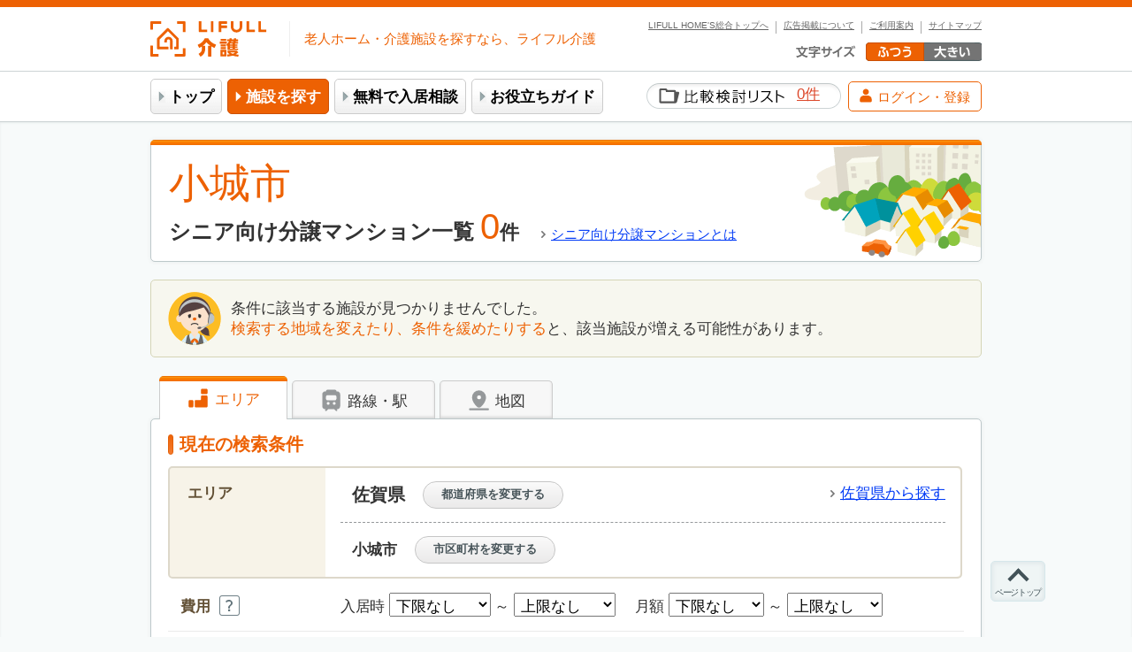

--- FILE ---
content_type: text/html; charset=UTF-8
request_url: https://kaigo.homes.co.jp/s/list/ad11=41/ct=9/area2=208/
body_size: 36825
content:
<!DOCTYPE html>
<html lang="ja">
<head>
  <meta charset="utf-8">
  <meta name="viewport" content="width=980">
  <title>【小城市(佐賀県)】シニア向け分譲マンション一覧から料金相場・空き状況を確認｜LIFULL 介護(ライフル介護)</title>
  <meta name="keywords" content="シニア向け分譲マンション, 小城市(佐賀県) シニア向け分譲マンション, 小城市(佐賀県) 老人ホーム, 小城市(佐賀県) 有料老人ホーム, 介護施設, 介護">
  <meta name="description" content="小城市のシニア向け分譲マンション0件。費用・料金などの条件から施設を探して、無料で資料請求・見学予約が可能。ランキングや相場情報もあわせてチェック！日本最大級の老人ホーム検索サイト、LIFULL 介護(ライフル介護)。※旧：HOME’S介護(ホームズ介護)">
  
  <meta name="robots" content="noodp,noydir">
    <meta name="robots" content="noindex,follow">
  <link rel="canonical" href="https://kaigo.homes.co.jp/s/list/ad11=41/ct=9/area2=208/">
      
  <meta name="apple-mobile-web-app-title" content="LIFULL介護">
  <link rel="icon" type="image/x-icon" href="/favicon.ico?20260129122255">
  <link rel="apple-touch-icon" href="/apple-touch-icon.png?20260129122255">
  <link rel="dns-prefetch" href="//d3lqfxv2uj61gi.cloudfront.net">
    <link rel="dns-prefetch" href="//www.googletagmanager.com">
    <link rel="preconnect" href="https://fonts.googleapis.com" crossorigin>
    <link rel="preconnect" href="https://fonts.gstatic.com" crossorigin>
    <link rel="preconnect" href="https://maps.googleapis.com" crossorigin>
  <link rel="stylesheet" href="/css/d6d73c2-443594a.css?20260129122255">
  <link rel="stylesheet" href="/css/6d208a5-443594a.css?20260129122255">
  <style>
    <!--
    html .js-inline-block{display:none;}
    html .js-inline{display:none;}
    html .js-block{display:none;}
    html.js .js-hide {display:none;}
    html.js .js-block {display:block;}
    html.js .js-inline {display:inline;}
    html.js .js-inline-block{display:inline-block;}
    -->
  </style>
  <script>(function(){document.documentElement.classList.add("js")})();</script>
  
  <!-- GoogleTagManagerParams -->
<script type="text/javascript">
dataLayer=[{"channel":"senior","site":"kaigo","pageClass1":"list","pageClass2":"kaigo:list","pageClass3":"kaigo:list:ad","pageClass4":"kaigo:list:ad:41_area_208_error","oemId":"","userAgent":"pc","listingPageType":"searchresults","prefId":"41","cityGroupId":"","cityId":["208"],"townId":"","categoryId":["9"],"listingId":"","consId":"AUuuHVme0stO4u73WmagZevnukBQ7MOJF8LeH45mYG4","orderId":"","facilityIds":[],"searchWord":"","pricesInitialMax":[],"pricesInitialMin":[],"pricesMonthlyMax":[],"pricesMonthlyMin":[],"companyIds":[],"companyContractIds":[]}];
</script>
<!--End GoogleTagManagerParams -->
  <!-- Google tag (gtag.js) -->
<script async src="https://www.googletagmanager.com/gtag/js?id=G-ECCVYKZ4QG"></script>
<script>
  // GA直埋めフラグ
  window.GA_DIRECT_INSTALL = true;
  window.dataLayer = window.dataLayer || [];
  function gtag(){dataLayer.push(arguments);}
  gtag('js', new Date());

  const hostname = location.hostname;
  const GA_PROPERTY_00 = (hostname === 'kaigo.homes.co.jp') ? 'G-ECCVYKZ4QG': 'G-JXBRKSC4WH';
  const GA_PROPERTY_02 = (hostname === 'kaigo.homes.co.jp') ? 'G-0N5VKL81KX': 'G-JXBRKSC4WH';
  const GA_PROPERTY_21 = 'G-5EQHMFJN0B';
  const GA_PROPERTY_99 = 'G-YTX568LWTM';

  gtag('config', GA_PROPERTY_00, { send_page_view: false });
  gtag('config', GA_PROPERTY_02, { send_page_view: false });
  gtag('config', GA_PROPERTY_21, { send_page_view: false });
  gtag('config', GA_PROPERTY_99, { send_page_view: false });

  const dl0 = window.dataLayer[0];

  // 送るキーと、CSV化したいキー
  const keys    = ['pageClass1','pageClass2','pageClass3','pageClass4','facilityIds','companyIds','prefecture','companyContractIds'];
  const csvKeys = ['facilityIds','companyIds','companyContractIds'];

  const asCsv = (raw) => {
    if (Array.isArray(raw)) {
      return raw
        .filter(v => v !== undefined && v !== null && v !== '' && typeof v !== 'object')
        .map(String)
        .join(',');
    }
    if (raw && typeof raw === 'object') {
      return Object.values(raw)
        .filter(v => v !== undefined && v !== null && v !== '' && typeof v !== 'object')
        .map(String)
        .join(',');
    }
    return '';
  };

  var customParams = Object.fromEntries(
    keys
      .map(k => {
        const raw = dl0[k];
        const val = csvKeys.includes(k) ? asCsv(raw) : raw;
        return [k, typeof val === 'boolean' ? String(val) : val];
      })
      .filter(([, v]) => v !== undefined && v !== null && v !== '') // 未定義/空は送らない
  );

  const page_referrer = document.referrer || '';

  gtag('event', 'page_view', {
    page_title: document.title,
    page_location: location.href,
    page_path: location.pathname,
    ...(page_referrer ? { page_referrer } : {}),
    ...customParams,
    send_to: [GA_PROPERTY_00, GA_PROPERTY_02, GA_PROPERTY_21, GA_PROPERTY_99]
  });
</script>
  <script>
  // 条件チェック
  if (dataLayer[0] &&
      dataLayer[0].facilityIds &&
      dataLayer[0].orderId &&
      dataLayer[0].pageClass4 === 'kaigo:thanks:facility') {

    gtag('event', '資料請求', {
      page_title: document.title,
      page_location: location.href,
      page_path: location.pathname,
      ...(page_referrer ? { page_referrer } : {}),
      ...customParams,
      send_to: [GA_PROPERTY_00, GA_PROPERTY_02, GA_PROPERTY_99]
    });
    gtag('event', '資料請求_見学予約', {
      page_title: document.title,
      page_location: location.href,
      page_path: location.pathname,
      ...(page_referrer ? { page_referrer } : {}),
      ...customParams,
      send_to: [GA_PROPERTY_00, GA_PROPERTY_02, GA_PROPERTY_21, GA_PROPERTY_99]
    });

    // purchaseイベント用のパラメータ設定
    var transaction_id = dataLayer[0].orderId;
    var items = [];
    var facilityIds = dataLayer[0].facilityIds;
    var companyContractIds = Object.values(dataLayer[0].companyContractIds);
    for (var i in facilityIds) {
      items.push({
        item_id: facilityIds[i],
        quantity: 1,
        item_category: dataLayer[0].pageClass3,
        item_category2: dataLayer[0].companyContractIds[facilityIds[i]]
      });
    }
    gtag('event', 'purchase', {
      page_title: document.title,
      page_location: location.href,
      page_path: location.pathname,
      ...(page_referrer ? { page_referrer } : {}),
      ...customParams,
      transaction_id: transaction_id,
      items: items,
      currency: 'JPY',
      send_to: [GA_PROPERTY_00, GA_PROPERTY_02, GA_PROPERTY_21, GA_PROPERTY_99]
    });
  }
</script>
<script>
  // 条件チェック
  if (dataLayer[0] &&
      dataLayer[0].facilityIds &&
      dataLayer[0].orderId &&
      dataLayer[0].pageClass4 === 'kaigo:thanks:facility:rec') {

    gtag('event', 'レコメンド資料請求', {
      page_title: document.title,
      page_location: location.href,
      page_path: location.pathname,
      ...(page_referrer ? { page_referrer } : {}),
      ...customParams,
      send_to: [GA_PROPERTY_00, GA_PROPERTY_02, GA_PROPERTY_99]
    });
    gtag('event', '資料請求_見学予約', {
      page_title: document.title,
      page_location: location.href,
      page_path: location.pathname,
      ...(page_referrer ? { page_referrer } : {}),
      ...customParams,
      send_to: [GA_PROPERTY_00, GA_PROPERTY_02, GA_PROPERTY_21, GA_PROPERTY_99]
    });

    // purchaseイベント用のパラメータ設定
    var transaction_id = dataLayer[0].orderId;
    var items = [];
    var facilityIds = dataLayer[0].facilityIds;
    var companyContractIds = Object.values(dataLayer[0].companyContractIds);
    for (var i in facilityIds) {
      items.push({
        item_id: facilityIds[i],
        quantity: 1,
        item_category: dataLayer[0].pageClass3,
        item_category2: dataLayer[0].companyContractIds[facilityIds[i]]
      });
    }
    gtag('event', 'purchase', {
      page_title: document.title,
      page_location: location.href,
      page_path: location.pathname,
      ...(page_referrer ? { page_referrer } : {}),
      ...customParams,
      transaction_id: transaction_id,
      items: items,
      currency: 'JPY',
      send_to: [GA_PROPERTY_00, GA_PROPERTY_02, GA_PROPERTY_21, GA_PROPERTY_99]
    });
  }
</script>
<script>
  // 条件チェック
  if (dataLayer[0] &&
      dataLayer[0].facilityIds &&
      dataLayer[0].orderId &&
      dataLayer[0].pageClass4 === 'kaigo:other:tour:thanks') {

    gtag('event', '見学予約', {
      page_title: document.title,
      page_location: location.href,
      page_path: location.pathname,
      ...(page_referrer ? { page_referrer } : {}),
      ...customParams,
      send_to: [GA_PROPERTY_00, GA_PROPERTY_02, GA_PROPERTY_99]
    });
    gtag('event', '資料請求_見学予約', {
      page_title: document.title,
      page_location: location.href,
      page_path: location.pathname,
      ...(page_referrer ? { page_referrer } : {}),
      ...customParams,
      send_to: [GA_PROPERTY_00, GA_PROPERTY_02, GA_PROPERTY_21, GA_PROPERTY_99]
    });

    // purchaseイベント用のパラメータ設定
    var transaction_id = dataLayer[0].orderId;
    var items = [];
    var facilityIds = dataLayer[0].facilityIds;
    var companyContractIds = Object.values(dataLayer[0].companyContractIds);
    for (var i in facilityIds) {
      items.push({
        item_id: facilityIds[i],
        quantity: 1,
        item_category: dataLayer[0].pageClass3,
        item_category2: dataLayer[0].companyContractIds[facilityIds[i]]
      });
    }
    gtag('event', 'purchase', {
      page_title: document.title,
      page_location: location.href,
      page_path: location.pathname,
      ...(page_referrer ? { page_referrer } : {}),
      ...customParams,
      transaction_id: transaction_id,
      items: items,
      currency: 'JPY',
      send_to: [GA_PROPERTY_00, GA_PROPERTY_02, GA_PROPERTY_21, GA_PROPERTY_99]
    });
  }
</script>
<script>
  // 条件チェック
  if (location.href.includes('/inbound/thanks/')) {

    gtag('event', 'インバウンド問い合わせ', {
      page_title: document.title,
      page_location: location.href,
      page_path: location.pathname,
      ...(page_referrer ? { page_referrer } : {}),
      ...customParams,
      send_to: [GA_PROPERTY_00]
    });
  }
</script>
  <!-- Google Tag Manager -->
<script>(function(w,d,s,l,i){w[l]=w[l]||[];w[l].push({'gtm.start':
new Date().getTime(),event:'gtm.js'});var f=d.getElementsByTagName(s)[0],
j=d.createElement(s),dl=l!='dataLayer'?'&l='+l:'';j.async=true;j.src=
'https://www.googletagmanager.com/gtm.js?id='+i+dl;f.parentNode.insertBefore(j,f);
})(window,document,'script','dataLayer','GTM-MFK5V7');</script>
<!-- End Google Tag Manager -->
  
  <script type="text/javascript">
<!--
!function(f,a,c){var o,t,s,g={},E={},h={},r=[],u={};function i(e,n,r,o){if(t)throw new Error('[ERROR] "'+e+'" module have to register before Entry Module fire');if(g[e]||E[e])throw new Error('[ERROR] "'+e+'" module is already registered');E[e]=[n||[],r,o],h[e]=0}function l(){R(o)?t=!0:f.setTimeout(l,10)}function R(e){var n=g;if(n[e])return!0;var r=E[e];if(!r)return!1;var o,t,u,i,l=r[0],d=l.length;do{for(t=[],u=0;u<d;u++)R(i=l[u])||t.push(i);o=d,d=t.length,l=t}while(d&&o!==d);return r[0]=l,d||!r[1].call(f,f,a,c,s)&&r[2]?(s.debug&&++h[e]%500==0&&f.console.log('[ERROR] "'+e+'" module is not loaded yet. ['+l.join(", ")+"] are required!!"),!1):(n[e]=!0,s.debug&&f.console.log('[DEBUG] "'+e+'" module loaded'),!0)}s={module:function(e,n,r){i(e,n,r,!1)},eval:function(e,n,r){i(e,n,r,!0)},entry:function(e,n,r){if(t||o)throw new Error("Entry Module is already registered");i(o=e=e||"__ENTRY_MODULE__",n,r,!1),l()},load:function(e){return R(e)},release:function(){g=E=h=o=c},app:function(e){r===c?e.call(f):r.push(e)},run:function(){if(r!==c){for(var e=0,n=r.length;e<n;e++)r[e].call(f);r=c}},set:function(e,n){u[e]=n},get:function(e,n){return u[e]!==c?u[e]:n},debug:!1,env:"live"},f.loader=s}(window,document);
//-->
</script>
  <script type="text/javascript">
<!--
(function(a,b,c){a.kaigoTrack={send:function(){}}})(window,document);
//-->
</script>
  <script src="/js/b1723fe-443594a.js?20260129122255" type="text/javascript" async></script>
  <script src="/js/c637d83-46a704d.js?20260129122255" type="text/javascript" async></script>
</head>
<body >
  <!-- Google Tag Manager (noscript) -->
<noscript><iframe src="https://www.googletagmanager.com/ns.html?id=GTM-MFK5V7"
height="0" width="0" style="display:none;visibility:hidden"></iframe></noscript>
<!-- End Google Tag Manager (noscript) -->
  
        

      <noscript>
      <div class="mod-alertMsgUnit">
        <p>ご利用の環境ではJavaScriptの設定が無効になっています。このサイトをご利用の際には、 ブラウザの設定でJavaScript
          を有効にしてください。</p>
      </div><!-- /.mod-alertMsgUnit -->
    </noscript>
  
    
  
    <header id="header">
    <div class="utilityNavi">
      <div class="logo">
        <a href="/">
          <img class="image" src="/svg/common/logo/logo_kaigo.svg?20260129122255" alt="LIFULL 介護" height="40">
        </a>
      </div>
      <div class="logoSideBox">
        <p class="copy">老人ホーム・介護施設を探すなら、ライフル介護</p>
      </div>
      <ul class="nav-function">
        <li class="listItem"><a href="/sitemap/">サイトマップ</a></li>
        <li class="listItem"><a href="/about/">ご利用案内</a></li>
        <li class="listItem"><a href="/inbound/">広告掲載について</a></li>
        <li class="listItem"><a href="https://www.homes.co.jp/" title="不動産・住宅情報ポータルサイトLIFULL HOME&#039;Sトップへ" target="_blank" rel="noopener">LIFULL HOME'S総合トップへ</a></li>
      </ul>
      <dl class="changeFontsize" data-bind="with: fontSize">
        <dt data-bind="effect: {SwitchStyle: {name: val,
                                              mapping: {normal: '/static_css/default/font_default.css',
                                                        big: '/static_css/default/font_big.css'}}}">
          <img src="/img/default/header/txt_fontsize.png" alt="文字の大きさ">
        </dt>
        <dd class="fontDefault">
          <a href="javascript:void(0)" data-bind="click: bindVal('normal')" onclick="return kaigoTrack.send('文字の大きさ', '文字の大きさふつう');">
            <img src="/img/default/header/font_default_o.png" alt="ふつう"
                 data-bind="attr: {src: '/img/default/header/font_default_' + (val() === 'normal' ? 'o.png' : 'd.png')}">
          </a>
        </dd>
        <dd class="fontBig">
          <a href="javascript:void(0)" data-bind="click: bindVal('big')" onclick="return kaigoTrack.send('文字の大きさ', '文字の大きさ大');">
            <img src="/img/default/header/font_big_d.png" alt="大きい"
                 data-bind="attr: {src: '/img/default/header/font_big_' + (val() === 'big' ? 'o.png' : 'd.png')}">
          </a>
        </dd>
      </dl>
    </div><!-- /.utilityNavi -->

    <div class="globalNavi">
      <div class="ui-innerBox">
                                                                    <ul class="list">
          <li class="listItem top"><a href="/">トップ</a></li>
          <li class="listItem search on"><a href="/s/">施設を探す</a></li>
          <li class="listItem soudanshitsu"><a href="/info/soudanshitsu/">無料で入居相談</a></li>            <li class="listItem manual">
              <a href="/manual/">お役立ちガイド</a>
            </li>        </ul>

        <div class="globalNaviSub">
                    <div class="favoriteList">
            <a href="/favorite/" onclick="return kaigoTrack.send('検索・請求', '比較検討リスト一覧（ヘッダ）');">
              <span class="text">比較検討リスト</span>
              <b><span class="num" data-bind="text: favorite.initialized() ? favorite.count() : '-'">-</span>件</b>
            </a>
          </div>

                    <a class="buttonToMypage" href="javascript:void(0)"
             data-bind="click: auth.sendTrack, css: {isLoggedIn: !!auth.isAuthenticated()},
             attr: {href: auth.isAuthenticated() ? '/accounts/movein-cases/' : '/social/login/lifullsenior/'}"
          >
            <span class="iconAccount"><svg ><use xmlns:xlink="http://www.w3.org/1999/xlink" xlink:href="#svgIcon_account-05" ></use></svg></span>
            <span class="text" data-bind="text: !!auth.isAuthenticated() ? 'マイページ' : 'ログイン・登録'"></span>
          </a>
        </div>
      </div>
    </div><!-- /.globalNavi -->
  </header><!-- /#homesHeader -->

  
    <div id="contents">

    
    <div class="sec-mainContents">
        <section id="container">
        
  <div class="ui-frame ui-frame-base ui-bar-orange contentTitleUnit">
    <div class="ui-heading hCityImage">
    <h1 class="ui-heading-inline">
      <span class="key">小城市</span>シニア向け分譲マンション一覧
    </h1>
    <p class="numberWrap"><var class="num">0</var>件</p>
                <span class="ui-heading-linkToList">
          <a onclick="return kaigoTrack.send('検索・請求', '施設探しガイド_SEO（一覧上）', '施設の種類');"
             class="iconGrayArrow"
             href="/manual/facilities_comment/list/house/mansion/">
            シニア向け分譲マンションとは
          </a>
        </span>
      </div>
</div><!-- /.contentTitleUnit -->

        

  

  
              <div class="mod-nodataMessage">
  <div class="ui-innerBox">
    <p>条件に該当する施設が見つかりませんでした。<br>
      <b>検索する地域を変えたり、条件を緩めたりする</b>と、該当施設が増える可能性があります。
    </p>
  </div>
</div><!-- /.mod-nodataMessage -->
    
        
        
<div id="js-condFormSrc" class="mod-conditionSetting">
    <!-- ko init: searchTab.changeTab('area') --><!-- /ko -->
<ul class="searchSwitchList">
  <li class="searchSwitchListItem area on"
      data-bind="css: {on: searchTab.area.val()}, event: {click: function(data, event) {searchTab.changeTab('area', event)}}"
      onclick="return kaigoTrack.send('検索・請求', '一覧（エリア）', 'タブ（エリア）');">
    <svg class="icon" width="27" height="27"><use xmlns:xlink="http://www.w3.org/1999/xlink" xlink:href="#svgIcon_area-04" ></use></svg>
    エリア
  </li>
  <li class="searchSwitchListItem traffic"
      data-bind="css: {on: searchTab.traffic.val()}, event: {click: function(data, event) {searchTab.changeTab('traffic', event)}}"
      onclick="return kaigoTrack.send('検索・請求', '一覧（エリア）', 'タブ（路線・駅）');">
    <svg class="icon" width="27" height="27"><use xmlns:xlink="http://www.w3.org/1999/xlink" xlink:href="#svgIcon_train-04" ></use></svg>
    路線・駅
  </li>
  <li class="searchSwitchListItem map"
      data-bind="css: {on: searchTab.map.val()}, event: {click: function(data, event) {searchTab.changeTab('map', event)}}"
      onclick="return kaigoTrack.send('検索・請求', '一覧（エリア）', 'タブ（地図）');">
    <svg width="27" height="27" viewBox="0 0 120 120" class="icon iconMap"><use xmlns:xlink="http://www.w3.org/1999/xlink" xlink:href="#svgIcon_map_fill-01_bar" ></use><use xmlns:xlink="http://www.w3.org/1999/xlink" xlink:href="#svgIcon_map_fill-01_pin" ></use><use xmlns:xlink="http://www.w3.org/1999/xlink" xlink:href="#svgIcon_map_fill-01_circle" class="circle"></use></svg>
    地図
  </li>
</ul>

    <div class="ui-frame ui-frame-base areaContents" data-bind="visible: searchTab.area.val">
          <h2 class="ui-roundOrange searchCurrentTitle">現在の検索条件</h2>
        <form class="setCondition"
          action="/facility/area/list/#searchResults"
          method="post">
                      
    
    
  <fieldset class="uniqueCondition">
  <legend class="title">エリア</legend>
  <input
    type="hidden"
    name="pref"
    value="41">
  <div class="contents">
        <div class="prefWrap">
      <p class="textarea">
        <span class="prefCityName">佐賀県</span>
        <button type="button" class="btnAuxiliary" data-bind="click: modal.prefSelector.visible.on"
                onclick="return kaigoTrack.send('検索・請求', '一覧（エリア）', '都道府県変更ボタン_上');"
        >都道府県を変更する
        </button>
      </p>
              <p class="btnarea">
          <a href="/s/list/ad11=41/ct=9/"
             class="ui-iconArrow searchLink"
             onclick="return kaigoTrack.send('検索・請求', '一覧（エリア）', '都道府県全域から探す_上');"
          >佐賀県から探す</a>
        </p>
          </div>
        <div class="cityWrap">
      <p class="textarea">
        <span class="prefCityName">小城市</span>
        <button type="button" class="btnAuxiliary" data-bind="click: modal.areaSelector.visible.on"
                onclick="return kaigoTrack.send('検索・請求', '一覧（エリア）', '市区町村変更ボタン_上');"
        >市区町村を変更する
        </button>
      </p>
                                                </div>
  </div>
</fieldset>
<div class="ui-frame ui-modal-base modalContent wide" style="display: none;"
     data-bind="effect: {Modal: {visible: modal.areaSelector.visible.val}}">
  <div class="ui-heading-gradation-lightgray">
    <p class="ui-roundGray">エリアを選択してください</p>
    <span data-bind="click: modal.areaSelector.visible.off" class="ui-modalCloseBtn">閉じる</span>
  </div>
  <div class="modalConditions">
    <fieldset class="setModalArea" data-bind="with: form.checkbox">
      <p class="allChoiceCheck">
        <label class="ui-checkboxCstmWrap">
          <input
            class="ui-checkboxInput"
            type="checkbox"
            name="dummy"
            value="dummy"
            data-bind="checked: val"><span class="ui-checkboxCstm">佐賀県すべて</span>
        </label>
      </p>
      <dl class="conditionList">
        <dt class="conditionListTitle">
            <label class="ui-checkboxCstmWrap">
              <input
                type="checkbox"
                name="citygroup[]"
                value="4190"
                class="ui-checkboxInput"
                data-bind="checked: child(4190, false).val"
                                              ><span class="ui-checkboxCstm">市部すべて</span></label>
          </dt>
          <dd class="conditionListItem">
            <ul class="selectList itemWidth147">
              <li>
                  <label class="ui-checkboxCstmWrap">
                    <input
                      type="checkbox"
                      name="city[]"
                      value="201"
                      class="ui-checkboxInput"
                      data-bind="checked: child(4190).child(201, false).val"
                                                                ><span class="ui-checkboxCstm"><a href="/s/list/ad11=41/ct=9/area2=201/"
                           onclick="return kaigoTrack.send('検索・請求', '一覧（エリア）_市区町村選択モーダル', '市区町村名リンク');"
                        >佐賀市</a><span class="numCount">(0)</span>
                    </span>
                  </label>
                </li>
              <li>
                  <label class="ui-checkboxCstmWrap">
                    <input
                      type="checkbox"
                      name="city[]"
                      value="202"
                      class="ui-checkboxInput"
                      data-bind="checked: child(4190).child(202, false).val"
                                                                ><span class="ui-checkboxCstm"><a href="/s/list/ad11=41/ct=9/area2=202/"
                           onclick="return kaigoTrack.send('検索・請求', '一覧（エリア）_市区町村選択モーダル', '市区町村名リンク');"
                        >唐津市</a><span class="numCount">(0)</span>
                    </span>
                  </label>
                </li>
              <li>
                  <label class="ui-checkboxCstmWrap">
                    <input
                      type="checkbox"
                      name="city[]"
                      value="203"
                      class="ui-checkboxInput"
                      data-bind="checked: child(4190).child(203, false).val"
                                                                ><span class="ui-checkboxCstm"><a href="/s/list/ad11=41/ct=9/area2=203/"
                           onclick="return kaigoTrack.send('検索・請求', '一覧（エリア）_市区町村選択モーダル', '市区町村名リンク');"
                        >鳥栖市</a><span class="numCount">(0)</span>
                    </span>
                  </label>
                </li>
              <li>
                  <label class="ui-checkboxCstmWrap">
                    <input
                      type="checkbox"
                      name="city[]"
                      value="204"
                      class="ui-checkboxInput"
                      data-bind="checked: child(4190).child(204, false).val"
                                                                ><span class="ui-checkboxCstm"><a href="/s/list/ad11=41/ct=9/area2=204/"
                           onclick="return kaigoTrack.send('検索・請求', '一覧（エリア）_市区町村選択モーダル', '市区町村名リンク');"
                        >多久市</a><span class="numCount">(0)</span>
                    </span>
                  </label>
                </li>
              <li>
                  <label class="ui-checkboxCstmWrap">
                    <input
                      type="checkbox"
                      name="city[]"
                      value="205"
                      class="ui-checkboxInput"
                      data-bind="checked: child(4190).child(205, false).val"
                                                                ><span class="ui-checkboxCstm"><a href="/s/list/ad11=41/ct=9/area2=205/"
                           onclick="return kaigoTrack.send('検索・請求', '一覧（エリア）_市区町村選択モーダル', '市区町村名リンク');"
                        >伊万里市</a><span class="numCount">(0)</span>
                    </span>
                  </label>
                </li>
              <li>
                  <label class="ui-checkboxCstmWrap">
                    <input
                      type="checkbox"
                      name="city[]"
                      value="206"
                      class="ui-checkboxInput"
                      data-bind="checked: child(4190).child(206, false).val"
                                                                ><span class="ui-checkboxCstm"><a href="/s/list/ad11=41/ct=9/area2=206/"
                           onclick="return kaigoTrack.send('検索・請求', '一覧（エリア）_市区町村選択モーダル', '市区町村名リンク');"
                        >武雄市</a><span class="numCount">(0)</span>
                    </span>
                  </label>
                </li>
              <li>
                  <label class="ui-checkboxCstmWrap">
                    <input
                      type="checkbox"
                      name="city[]"
                      value="207"
                      class="ui-checkboxInput"
                      data-bind="checked: child(4190).child(207, false).val"
                                                                ><span class="ui-checkboxCstm"><a href="/s/list/ad11=41/ct=9/area2=207/"
                           onclick="return kaigoTrack.send('検索・請求', '一覧（エリア）_市区町村選択モーダル', '市区町村名リンク');"
                        >鹿島市</a><span class="numCount">(0)</span>
                    </span>
                  </label>
                </li>
              <li>
                  <label class="ui-checkboxCstmWrap">
                    <input
                      type="checkbox"
                      name="city[]"
                      value="208"
                      class="ui-checkboxInput"
                      data-bind="checked: child(4190).child(208, true).val"
                      checked                                          ><span class="ui-checkboxCstm">小城市<span class="numCount">(0)</span>
                    </span>
                  </label>
                </li>
              <li>
                  <label class="ui-checkboxCstmWrap">
                    <input
                      type="checkbox"
                      name="city[]"
                      value="209"
                      class="ui-checkboxInput"
                      data-bind="checked: child(4190).child(209, false).val"
                                                                ><span class="ui-checkboxCstm"><a href="/s/list/ad11=41/ct=9/area2=209/"
                           onclick="return kaigoTrack.send('検索・請求', '一覧（エリア）_市区町村選択モーダル', '市区町村名リンク');"
                        >嬉野市</a><span class="numCount">(0)</span>
                    </span>
                  </label>
                </li>
              <li>
                  <label class="ui-checkboxCstmWrap">
                    <input
                      type="checkbox"
                      name="city[]"
                      value="210"
                      class="ui-checkboxInput"
                      data-bind="checked: child(4190).child(210, false).val"
                                                                ><span class="ui-checkboxCstm"><a href="/s/list/ad11=41/ct=9/area2=210/"
                           onclick="return kaigoTrack.send('検索・請求', '一覧（エリア）_市区町村選択モーダル', '市区町村名リンク');"
                        >神埼市</a><span class="numCount">(0)</span>
                    </span>
                  </label>
                </li>
              <li>
                  <label class="ui-checkboxCstmWrap">
                    <input
                      type="checkbox"
                      name="city[]"
                      value="327"
                      class="ui-checkboxInput"
                      data-bind="checked: child(4190).child(327, false).val"
                                                                ><span class="ui-checkboxCstm"><a href="/s/list/ad11=41/ct=9/area2=327/"
                           onclick="return kaigoTrack.send('検索・請求', '一覧（エリア）_市区町村選択モーダル', '市区町村名リンク');"
                        >神埼郡吉野ヶ里町</a><span class="numCount">(0)</span>
                    </span>
                  </label>
                </li>
              <li>
                  <label class="ui-checkboxCstmWrap">
                    <input
                      type="checkbox"
                      name="city[]"
                      value="341"
                      class="ui-checkboxInput"
                      data-bind="checked: child(4190).child(341, false).val"
                                                                ><span class="ui-checkboxCstm"><a href="/s/list/ad11=41/ct=9/area2=341/"
                           onclick="return kaigoTrack.send('検索・請求', '一覧（エリア）_市区町村選択モーダル', '市区町村名リンク');"
                        >三養基郡基山町</a><span class="numCount">(0)</span>
                    </span>
                  </label>
                </li>
              <li>
                  <label class="ui-checkboxCstmWrap">
                    <input
                      type="checkbox"
                      name="city[]"
                      value="345"
                      class="ui-checkboxInput"
                      data-bind="checked: child(4190).child(345, false).val"
                                                                ><span class="ui-checkboxCstm"><a href="/s/list/ad11=41/ct=9/area2=345/"
                           onclick="return kaigoTrack.send('検索・請求', '一覧（エリア）_市区町村選択モーダル', '市区町村名リンク');"
                        >三養基郡上峰町</a><span class="numCount">(0)</span>
                    </span>
                  </label>
                </li>
              <li>
                  <label class="ui-checkboxCstmWrap">
                    <input
                      type="checkbox"
                      name="city[]"
                      value="346"
                      class="ui-checkboxInput"
                      data-bind="checked: child(4190).child(346, false).val"
                                                                ><span class="ui-checkboxCstm"><a href="/s/list/ad11=41/ct=9/area2=346/"
                           onclick="return kaigoTrack.send('検索・請求', '一覧（エリア）_市区町村選択モーダル', '市区町村名リンク');"
                        >三養基郡みやき町</a><span class="numCount">(0)</span>
                    </span>
                  </label>
                </li>
              <li>
                  <label class="ui-checkboxCstmWrap">
                    <input
                      type="checkbox"
                      name="city[]"
                      value="387"
                      class="ui-checkboxInput"
                      data-bind="checked: child(4190).child(387, false).val"
                                                                ><span class="ui-checkboxCstm"><a href="/s/list/ad11=41/ct=9/area2=387/"
                           onclick="return kaigoTrack.send('検索・請求', '一覧（エリア）_市区町村選択モーダル', '市区町村名リンク');"
                        >東松浦郡玄海町</a><span class="numCount">(0)</span>
                    </span>
                  </label>
                </li>
              <li>
                  <label class="ui-checkboxCstmWrap">
                    <input
                      type="checkbox"
                      name="city[]"
                      value="401"
                      class="ui-checkboxInput"
                      data-bind="checked: child(4190).child(401, false).val"
                                                                ><span class="ui-checkboxCstm"><a href="/s/list/ad11=41/ct=9/area2=401/"
                           onclick="return kaigoTrack.send('検索・請求', '一覧（エリア）_市区町村選択モーダル', '市区町村名リンク');"
                        >西松浦郡有田町</a><span class="numCount">(0)</span>
                    </span>
                  </label>
                </li>
              <li>
                  <label class="ui-checkboxCstmWrap">
                    <input
                      type="checkbox"
                      name="city[]"
                      value="423"
                      class="ui-checkboxInput"
                      data-bind="checked: child(4190).child(423, false).val"
                                                                ><span class="ui-checkboxCstm"><a href="/s/list/ad11=41/ct=9/area2=423/"
                           onclick="return kaigoTrack.send('検索・請求', '一覧（エリア）_市区町村選択モーダル', '市区町村名リンク');"
                        >杵島郡大町町</a><span class="numCount">(0)</span>
                    </span>
                  </label>
                </li>
              <li>
                  <label class="ui-checkboxCstmWrap">
                    <input
                      type="checkbox"
                      name="city[]"
                      value="424"
                      class="ui-checkboxInput"
                      data-bind="checked: child(4190).child(424, false).val"
                                                                ><span class="ui-checkboxCstm"><a href="/s/list/ad11=41/ct=9/area2=424/"
                           onclick="return kaigoTrack.send('検索・請求', '一覧（エリア）_市区町村選択モーダル', '市区町村名リンク');"
                        >杵島郡江北町</a><span class="numCount">(0)</span>
                    </span>
                  </label>
                </li>
              <li>
                  <label class="ui-checkboxCstmWrap">
                    <input
                      type="checkbox"
                      name="city[]"
                      value="425"
                      class="ui-checkboxInput"
                      data-bind="checked: child(4190).child(425, false).val"
                                                                ><span class="ui-checkboxCstm"><a href="/s/list/ad11=41/ct=9/area2=425/"
                           onclick="return kaigoTrack.send('検索・請求', '一覧（エリア）_市区町村選択モーダル', '市区町村名リンク');"
                        >杵島郡白石町</a><span class="numCount">(0)</span>
                    </span>
                  </label>
                </li>
              <li>
                  <label class="ui-checkboxCstmWrap">
                    <input
                      type="checkbox"
                      name="city[]"
                      value="441"
                      class="ui-checkboxInput"
                      data-bind="checked: child(4190).child(441, false).val"
                                                                ><span class="ui-checkboxCstm"><a href="/s/list/ad11=41/ct=9/area2=441/"
                           onclick="return kaigoTrack.send('検索・請求', '一覧（エリア）_市区町村選択モーダル', '市区町村名リンク');"
                        >藤津郡太良町</a><span class="numCount">(0)</span>
                    </span>
                  </label>
                </li>
                          </ul>
          </dd>
              </dl>
      <!-- ko init: recomputeChecked() --><!-- /ko -->    </fieldset><!-- /.setArea -->
    <div class="btnField">
      <button
        type="submit"
        class="btnSearch"
        onclick="return kaigoTrack.send('検索・請求', '一覧（エリア）_市区町村選択モーダル', '検索ボタン');">
        <span class="iconNextArrow"><svg width="16" height="16"><use xmlns:xlink="http://www.w3.org/1999/xlink" xlink:href="#svgIcon_arrow-03" ></use></svg></span>検索する
      </button>
    </div><!-- /.btnarea -->
  </div><!-- /.modalConditions -->
</div>
                  
<div class="detailsCondition">
    <div class="detailsConditionItem">
  <fieldset class="setCost">
    <p class="title"><span class="ttlPlusSmth">費用</span><span class="ui-iconHelp" data-bind="click: helpPopup.showHelp('list07')">[解説]費用について</span></p>
    <div class="contents">
      <ul class="list" data-bind="with: form.money">
        <li>入居時
          <select name="initialmin" data-bind="value: child('initial_min').val, valueInit: true">
            <option value="" label="下限なし" selected>下限なし</option>
                <option value="0" label="0円">0円</option>
                <option value="50" label="50万円">50万円</option>
                <option value="100" label="100万円">100万円</option>
                <option value="200" label="200万円">200万円</option>
                <option value="300" label="300万円">300万円</option>
                <option value="400" label="400万円">400万円</option>
                <option value="500" label="500万円">500万円</option>
                <option value="600" label="600万円">600万円</option>
                <option value="700" label="700万円">700万円</option>
                <option value="800" label="800万円">800万円</option>
                <option value="900" label="900万円">900万円</option>
                <option value="1000" label="1,000万円">1,000万円</option>
                <option value="2000" label="2,000万円">2,000万円</option>
                <option value="3000" label="3,000万円">3,000万円</option>
              </select>
          ～
          <select name="initialmax" data-bind="value: child('initial_max').val, valueInit: true">
            <option value="" label="上限なし" selected>上限なし</option>
                <option value="0" label="0円">0円</option>
                <option value="50" label="50万円">50万円</option>
                <option value="100" label="100万円">100万円</option>
                <option value="200" label="200万円">200万円</option>
                <option value="300" label="300万円">300万円</option>
                <option value="400" label="400万円">400万円</option>
                <option value="500" label="500万円">500万円</option>
                <option value="600" label="600万円">600万円</option>
                <option value="700" label="700万円">700万円</option>
                <option value="800" label="800万円">800万円</option>
                <option value="900" label="900万円">900万円</option>
                <option value="1000" label="1,000万円">1,000万円</option>
                <option value="2000" label="2,000万円">2,000万円</option>
                <option value="3000" label="3,000万円">3,000万円</option>
              </select>
        </li>
        <li>月額
          <select name="monthlymin" data-bind="value: child('monthly_min').val, valueInit: true">
            <option value="" label="下限なし" selected>下限なし</option>
                <option value="0" label="0円">0円</option>
                <option value="10" label="10万円">10万円</option>
                <option value="15" label="15万円">15万円</option>
                <option value="20" label="20万円">20万円</option>
                <option value="25" label="25万円">25万円</option>
                <option value="30" label="30万円">30万円</option>
                <option value="40" label="40万円">40万円</option>
                <option value="50" label="50万円">50万円</option>
              </select>
          ～
          <select name="monthlymax" data-bind="value: child('monthly_max').val, valueInit: true">
            <option value="" label="上限なし" selected>上限なし</option>
                <option value="0" label="0円">0円</option>
                <option value="10" label="10万円">10万円</option>
                <option value="15" label="15万円">15万円</option>
                <option value="20" label="20万円">20万円</option>
                <option value="25" label="25万円">25万円</option>
                <option value="30" label="30万円">30万円</option>
                <option value="40" label="40万円">40万円</option>
                <option value="50" label="50万円">50万円</option>
              </select>
        </li>
      </ul>
    </div>
  </fieldset>
</div>

    <div class="detailsConditionItem">
  <fieldset class="setKaigoLevel">
    <p class="title"><span class="ttlPlusSmth">入居条件</span><span class="ui-iconHelp" data-bind="click: helpPopup.showHelp('list08')">[解説]入居条件について</span></p>
    <div class="contents" data-bind="with: form.requirement">
      <ul class="list">
        <li>
          <label class="ui-checkboxCstmWrap"><input
              class="ui-checkboxInput" type="checkbox"
              name="jiritsu"
              value="1"
                            data-bind="checked: child('jiritsu').val, checkedInit: true"
            ><span class="ui-checkboxCstm">自立</span></label>
        </li>
                  <li>
            <label class="ui-checkboxCstmWrap"><input
                class="ui-checkboxInput"
                type="checkbox"
                name="shien[]"
                value="1"
                                data-bind="checked: child('shien1').val, checkedInit: true"
              ><span class="ui-checkboxCstm">要支援1</span></label>
          </li>
                  <li>
            <label class="ui-checkboxCstmWrap"><input
                class="ui-checkboxInput"
                type="checkbox"
                name="shien[]"
                value="2"
                                data-bind="checked: child('shien2').val, checkedInit: true"
              ><span class="ui-checkboxCstm">要支援2</span></label>
          </li>
              </ul>
      <ul class="list">
                  <li>
            <label class="ui-checkboxCstmWrap"><input
                class="ui-checkboxInput"
                type="checkbox"
                name="kaigo[]"
                value="1"
                                data-bind="checked: child('kaigo1').val, checkedInit: true"
              ><span class="ui-checkboxCstm">要介護1</span></label>
          </li>
                  <li>
            <label class="ui-checkboxCstmWrap"><input
                class="ui-checkboxInput"
                type="checkbox"
                name="kaigo[]"
                value="2"
                                data-bind="checked: child('kaigo2').val, checkedInit: true"
              ><span class="ui-checkboxCstm">要介護2</span></label>
          </li>
                  <li>
            <label class="ui-checkboxCstmWrap"><input
                class="ui-checkboxInput"
                type="checkbox"
                name="kaigo[]"
                value="3"
                                data-bind="checked: child('kaigo3').val, checkedInit: true"
              ><span class="ui-checkboxCstm">要介護3</span></label>
          </li>
                  <li>
            <label class="ui-checkboxCstmWrap"><input
                class="ui-checkboxInput"
                type="checkbox"
                name="kaigo[]"
                value="4"
                                data-bind="checked: child('kaigo4').val, checkedInit: true"
              ><span class="ui-checkboxCstm">要介護4</span></label>
          </li>
                  <li>
            <label class="ui-checkboxCstmWrap"><input
                class="ui-checkboxInput"
                type="checkbox"
                name="kaigo[]"
                value="5"
                                data-bind="checked: child('kaigo5').val, checkedInit: true"
              ><span class="ui-checkboxCstm">要介護5</span></label>
          </li>
              </ul>
      <p class="dementia">
        <label class="ui-checkboxCstmWrap"><input
            class="ui-checkboxInput"
            type="checkbox"
            name="dementia"
            value="1"
                        data-bind="checked: child('dementia').val, checkedInit: true"
          ><span class="ui-checkboxCstm">認知症相談可</span></label>
        <label class="ui-checkboxCstmWrap">(<span class="dementia_unknown"><input
              class="ui-checkboxInput"
              type="checkbox"
              name="dementiaunknown"
              value="1"
                            data-bind="enable: child('dementia').val, checked: child('dementia_unknown').val, checkedInit: true, css: {'ui-disabled': !child('dementia').val()}, disable: !child('dementia').val()"
            ><span class="ui-checkboxCstm">不明の施設も含む</span></span>)</label>
      </p>
    </div>
  </fieldset>
</div>

    <div class="detailsConditionItem">
  <fieldset class="setKaigoLevel">
    <p class="title"><span class="ttlPlusSmth">空室状況</span><span class="ui-iconHelp"
                                                                    data-bind="click: helpPopup.showHelp('list11')">[解説]空室状況について</span>
    </p>
    <div class="contents">
      <label class="ui-checkboxCstmWrap"><input class="ui-checkboxInput" type="checkbox" name="has_vacancy"
                                                value="1"><span
          class="ui-checkboxCstm">空室あり</span></label>
    </div>
  </fieldset>
</div>

    


    
      
      
      
      
      
      
      
      
      
      
      
      
      
      
      
      
      
      
      
      
      
      
      
      
      
      
      
      
      
      
      
      
      
      
  

    
      
      
      
      
      
  


<div class="detailsConditionItem">
  <fieldset>
    <p class="title">医療・感染症</p>
    <p class="contents selectItems">
      
              <span class="explanation">該当する医療や感染症の相談ができる施設を探せます</span>
            <button type="button" class="btnAuxiliary" data-bind="click: modal.medicalInfection.visible.on"
              onclick="return kaigoTrack.send('検索・請求', '一覧（エリア）', '詳細条件変更（医療感染症）_上');">変更する</button>
    </p>
  </fieldset>
</div>

<div class="ui-frame ui-modal-base modalContent" style="display: none;" data-bind="effect: {Modal: {visible: modal.medicalInfection.visible.val}}">

  <div class="ui-heading-gradation-lightgray">
    <p class="ui-roundGray"><b>医療・感染症を選択してください</b></p>
    <span data-bind="click: modal.medicalInfection.visible.off" class="ui-modalCloseBtn">閉じる</span>
  </div>

  <div class="modalConditions">
    <fieldset>
      <dl class="conditionList">
        <dt class="conditionListTitle">医療面の受け入れ</dt>
        <dd class="conditionListItem">
          <ul class="selectList" data-bind="with: form.medicalSupports">
                        <li>
              <label class="ui-checkboxCstmWrap">
                                <input
                    class="ui-checkboxInput"
                    type="checkbox"
                    name="medicalsupports[]"
                    value="11"
                    data-bind="checked: child('11', false).val"
                    >
                <span class="ui-checkboxCstm">ペースメーカー</span>
              </label>
            </li>
                        <li>
              <label class="ui-checkboxCstmWrap">
                                <input
                    class="ui-checkboxInput"
                    type="checkbox"
                    name="medicalsupports[]"
                    value="1"
                    data-bind="checked: child('1', false).val"
                    >
                <span class="ui-checkboxCstm">インシュリン投与</span>
              </label>
            </li>
                        <li>
              <label class="ui-checkboxCstmWrap">
                                <input
                    class="ui-checkboxInput"
                    type="checkbox"
                    name="medicalsupports[]"
                    value="10"
                    data-bind="checked: child('10', false).val"
                    >
                <span class="ui-checkboxCstm">尿バルーン・カテーテル</span>
              </label>
            </li>
                        <li>
              <label class="ui-checkboxCstmWrap">
                                <input
                    class="ui-checkboxInput"
                    type="checkbox"
                    name="medicalsupports[]"
                    value="12"
                    data-bind="checked: child('12', false).val"
                    >
                <span class="ui-checkboxCstm">ストーマ・人工肛門</span>
              </label>
            </li>
                        <li>
              <label class="ui-checkboxCstmWrap">
                                <input
                    class="ui-checkboxInput"
                    type="checkbox"
                    name="medicalsupports[]"
                    value="8"
                    data-bind="checked: child('8', false).val"
                    >
                <span class="ui-checkboxCstm">たん吸引</span>
              </label>
            </li>
                        <li>
              <label class="ui-checkboxCstmWrap">
                                <input
                    class="ui-checkboxInput"
                    type="checkbox"
                    name="medicalsupports[]"
                    value="6"
                    data-bind="checked: child('6', false).val"
                    >
                <span class="ui-checkboxCstm">在宅酸素</span>
              </label>
            </li>
                        <li>
              <label class="ui-checkboxCstmWrap">
                                <input
                    class="ui-checkboxInput"
                    type="checkbox"
                    name="medicalsupports[]"
                    value="3"
                    data-bind="checked: child('3', false).val"
                    >
                <span class="ui-checkboxCstm">人工透析</span>
              </label>
            </li>
                        <li>
              <label class="ui-checkboxCstmWrap">
                                <input
                    class="ui-checkboxInput"
                    type="checkbox"
                    name="medicalsupports[]"
                    value="2"
                    data-bind="checked: child('2', false).val"
                    >
                <span class="ui-checkboxCstm">胃ろう</span>
              </label>
            </li>
                        <li>
              <label class="ui-checkboxCstmWrap">
                                <input
                    class="ui-checkboxInput"
                    type="checkbox"
                    name="medicalsupports[]"
                    value="5"
                    data-bind="checked: child('5', false).val"
                    >
                <span class="ui-checkboxCstm">鼻腔経管</span>
              </label>
            </li>
                        <li>
              <label class="ui-checkboxCstmWrap">
                                <input
                    class="ui-checkboxInput"
                    type="checkbox"
                    name="medicalsupports[]"
                    value="9"
                    data-bind="checked: child('9', false).val"
                    >
                <span class="ui-checkboxCstm">中心静脈栄養(IVH)</span>
              </label>
            </li>
                        <li>
              <label class="ui-checkboxCstmWrap">
                                <input
                    class="ui-checkboxInput"
                    type="checkbox"
                    name="medicalsupports[]"
                    value="4"
                    data-bind="checked: child('4', false).val"
                    >
                <span class="ui-checkboxCstm">気管切開</span>
              </label>
            </li>
                        <li>
              <label class="ui-checkboxCstmWrap">
                                <input
                    class="ui-checkboxInput"
                    type="checkbox"
                    name="medicalsupports[]"
                    value="14"
                    data-bind="checked: child('14', false).val"
                    >
                <span class="ui-checkboxCstm">人工呼吸器</span>
              </label>
            </li>
                        <li>
              <label class="ui-checkboxCstmWrap">
                                <input
                    class="ui-checkboxInput"
                    type="checkbox"
                    name="medicalsupports[]"
                    value="15"
                    data-bind="checked: child('15', false).val"
                    >
                <span class="ui-checkboxCstm">アルツハイマー型認知症</span>
              </label>
            </li>
                        <li>
              <label class="ui-checkboxCstmWrap">
                                <input
                    class="ui-checkboxInput"
                    type="checkbox"
                    name="medicalsupports[]"
                    value="16"
                    data-bind="checked: child('16', false).val"
                    >
                <span class="ui-checkboxCstm">レビー小体型認知症</span>
              </label>
            </li>
                        <li>
              <label class="ui-checkboxCstmWrap">
                                <input
                    class="ui-checkboxInput"
                    type="checkbox"
                    name="medicalsupports[]"
                    value="17"
                    data-bind="checked: child('17', false).val"
                    >
                <span class="ui-checkboxCstm">脳血管性認知症</span>
              </label>
            </li>
                        <li>
              <label class="ui-checkboxCstmWrap">
                                <input
                    class="ui-checkboxInput"
                    type="checkbox"
                    name="medicalsupports[]"
                    value="18"
                    data-bind="checked: child('18', false).val"
                    >
                <span class="ui-checkboxCstm">前頭側頭型認知症・ピック病</span>
              </label>
            </li>
                        <li>
              <label class="ui-checkboxCstmWrap">
                                <input
                    class="ui-checkboxInput"
                    type="checkbox"
                    name="medicalsupports[]"
                    value="19"
                    data-bind="checked: child('19', false).val"
                    >
                <span class="ui-checkboxCstm">パーキンソン病</span>
              </label>
            </li>
                        <li>
              <label class="ui-checkboxCstmWrap">
                                <input
                    class="ui-checkboxInput"
                    type="checkbox"
                    name="medicalsupports[]"
                    value="20"
                    data-bind="checked: child('20', false).val"
                    >
                <span class="ui-checkboxCstm">脊柱管狭窄症</span>
              </label>
            </li>
                        <li>
              <label class="ui-checkboxCstmWrap">
                                <input
                    class="ui-checkboxInput"
                    type="checkbox"
                    name="medicalsupports[]"
                    value="21"
                    data-bind="checked: child('21', false).val"
                    >
                <span class="ui-checkboxCstm">骨粗鬆症</span>
              </label>
            </li>
                        <li>
              <label class="ui-checkboxCstmWrap">
                                <input
                    class="ui-checkboxInput"
                    type="checkbox"
                    name="medicalsupports[]"
                    value="22"
                    data-bind="checked: child('22', false).val"
                    >
                <span class="ui-checkboxCstm">がん・末期がん</span>
              </label>
            </li>
                        <li>
              <label class="ui-checkboxCstmWrap">
                                <input
                    class="ui-checkboxInput"
                    type="checkbox"
                    name="medicalsupports[]"
                    value="23"
                    data-bind="checked: child('23', false).val"
                    >
                <span class="ui-checkboxCstm">心筋梗塞</span>
              </label>
            </li>
                        <li>
              <label class="ui-checkboxCstmWrap">
                                <input
                    class="ui-checkboxInput"
                    type="checkbox"
                    name="medicalsupports[]"
                    value="24"
                    data-bind="checked: child('24', false).val"
                    >
                <span class="ui-checkboxCstm">狭心症</span>
              </label>
            </li>
                        <li>
              <label class="ui-checkboxCstmWrap">
                                <input
                    class="ui-checkboxInput"
                    type="checkbox"
                    name="medicalsupports[]"
                    value="25"
                    data-bind="checked: child('25', false).val"
                    >
                <span class="ui-checkboxCstm">脳梗塞</span>
              </label>
            </li>
                        <li>
              <label class="ui-checkboxCstmWrap">
                                <input
                    class="ui-checkboxInput"
                    type="checkbox"
                    name="medicalsupports[]"
                    value="26"
                    data-bind="checked: child('26', false).val"
                    >
                <span class="ui-checkboxCstm">脳出血</span>
              </label>
            </li>
                        <li>
              <label class="ui-checkboxCstmWrap">
                                <input
                    class="ui-checkboxInput"
                    type="checkbox"
                    name="medicalsupports[]"
                    value="27"
                    data-bind="checked: child('27', false).val"
                    >
                <span class="ui-checkboxCstm">くも膜下出血</span>
              </label>
            </li>
                        <li>
              <label class="ui-checkboxCstmWrap">
                                <input
                    class="ui-checkboxInput"
                    type="checkbox"
                    name="medicalsupports[]"
                    value="28"
                    data-bind="checked: child('28', false).val"
                    >
                <span class="ui-checkboxCstm">廃用症候群(生活不活発病)</span>
              </label>
            </li>
                        <li>
              <label class="ui-checkboxCstmWrap">
                                <input
                    class="ui-checkboxInput"
                    type="checkbox"
                    name="medicalsupports[]"
                    value="29"
                    data-bind="checked: child('29', false).val"
                    >
                <span class="ui-checkboxCstm">統合失調症</span>
              </label>
            </li>
                        <li>
              <label class="ui-checkboxCstmWrap">
                                <input
                    class="ui-checkboxInput"
                    type="checkbox"
                    name="medicalsupports[]"
                    value="30"
                    data-bind="checked: child('30', false).val"
                    >
                <span class="ui-checkboxCstm">うつ病</span>
              </label>
            </li>
                        <li>
              <label class="ui-checkboxCstmWrap">
                                <input
                    class="ui-checkboxInput"
                    type="checkbox"
                    name="medicalsupports[]"
                    value="31"
                    data-bind="checked: child('31', false).val"
                    >
                <span class="ui-checkboxCstm">双極性障害</span>
              </label>
            </li>
                        <li>
              <label class="ui-checkboxCstmWrap">
                                <input
                    class="ui-checkboxInput"
                    type="checkbox"
                    name="medicalsupports[]"
                    value="13"
                    data-bind="checked: child('13', false).val"
                    >
                <span class="ui-checkboxCstm">褥瘡(とこずれ)</span>
              </label>
            </li>
                        <li>
              <label class="ui-checkboxCstmWrap">
                                <input
                    class="ui-checkboxInput"
                    type="checkbox"
                    name="medicalsupports[]"
                    value="7"
                    data-bind="checked: child('7', false).val"
                    >
                <span class="ui-checkboxCstm">筋萎縮性側索硬化症(ALS)</span>
              </label>
            </li>
                        <li>
              <label class="ui-checkboxCstmWrap">
                                <input
                    class="ui-checkboxInput"
                    type="checkbox"
                    name="medicalsupports[]"
                    value="32"
                    data-bind="checked: child('32', false).val"
                    >
                <span class="ui-checkboxCstm">喘息・気管支炎</span>
              </label>
            </li>
                        <li>
              <label class="ui-checkboxCstmWrap">
                                <input
                    class="ui-checkboxInput"
                    type="checkbox"
                    name="medicalsupports[]"
                    value="33"
                    data-bind="checked: child('33', false).val"
                    >
                <span class="ui-checkboxCstm">誤嚥性肺炎</span>
              </label>
            </li>
                        <li>
              <label class="ui-checkboxCstmWrap">
                                <input
                    class="ui-checkboxInput"
                    type="checkbox"
                    name="medicalsupports[]"
                    value="34"
                    data-bind="checked: child('34', false).val"
                    >
                <span class="ui-checkboxCstm">関節リウマチ</span>
              </label>
            </li>
                        <li>
              <label class="ui-checkboxCstmWrap">
                                <input
                    class="ui-checkboxInput"
                    type="checkbox"
                    name="medicalsupports[]"
                    value="35"
                    data-bind="checked: child('35', false).val"
                    >
                <span class="ui-checkboxCstm">変形性関節症</span>
              </label>
            </li>
                      </ul>
        </dd>
      </dl>
    </fieldset>

    <fieldset>
      <dl class="conditionList">
        <dt class="conditionListTitle">感染症面の受け入れ</dt>
        <dd class="conditionListItem">
          <ul class="selectList" data-bind="with: form.infectionSupports">
                        <li>
              <label class="ui-checkboxCstmWrap">
                <input
                    class="ui-checkboxInput"
                    type="checkbox"
                    name="infectionsupports[]"
                    value="5"
                    data-bind="checked: child('5', false).val"
                    >
                <span class="ui-checkboxCstm">HIV</span>
              </label>
            </li>
                        <li>
              <label class="ui-checkboxCstmWrap">
                <input
                    class="ui-checkboxInput"
                    type="checkbox"
                    name="infectionsupports[]"
                    value="6"
                    data-bind="checked: child('6', false).val"
                    >
                <span class="ui-checkboxCstm">MRSA(ブドウ球菌感染症)</span>
              </label>
            </li>
                        <li>
              <label class="ui-checkboxCstmWrap">
                <input
                    class="ui-checkboxInput"
                    type="checkbox"
                    name="infectionsupports[]"
                    value="2"
                    data-bind="checked: child('2', false).val"
                    >
                <span class="ui-checkboxCstm">肝炎</span>
              </label>
            </li>
                        <li>
              <label class="ui-checkboxCstmWrap">
                <input
                    class="ui-checkboxInput"
                    type="checkbox"
                    name="infectionsupports[]"
                    value="3"
                    data-bind="checked: child('3', false).val"
                    >
                <span class="ui-checkboxCstm">結核</span>
              </label>
            </li>
                        <li>
              <label class="ui-checkboxCstmWrap">
                <input
                    class="ui-checkboxInput"
                    type="checkbox"
                    name="infectionsupports[]"
                    value="4"
                    data-bind="checked: child('4', false).val"
                    >
                <span class="ui-checkboxCstm">梅毒</span>
              </label>
            </li>
                        <li>
              <label class="ui-checkboxCstmWrap">
                <input
                    class="ui-checkboxInput"
                    type="checkbox"
                    name="infectionsupports[]"
                    value="1"
                    data-bind="checked: child('1', false).val"
                    >
                <span class="ui-checkboxCstm">疥癬(かいせん)</span>
              </label>
            </li>
                      </ul>
        </dd>
      </dl>
    </fieldset>
    <div class="btnField">
      <button
        type="submit"
        class="btnSearch"
        onclick="return kaigoTrack.send('検索・請求', '一覧（エリア）_詳細条件（医療感染症）', '検索ボタン');">
        <span class="iconNextArrow"><svg width="16" height="16"><use xmlns:xlink="http://www.w3.org/1999/xlink" xlink:href="#svgIcon_arrow-03" ></use></svg></span>検索する
      </button>
    </div><!-- /.btnarea -->
  </div><!-- /.modalConditions -->

</div><!-- /.modalContent -->

    


    
                                                                                                                                  
  





<div class="detailsConditionItem">
  <fieldset>
    <p class="title">こだわり条件</p>
    <p class="contents selectItems">
      シニア向け分譲マンション
            <button type="button" class="btnAuxiliary" data-bind="click: modal.kodawari.visible.on"
              onclick="return kaigoTrack.send('検索・請求', '一覧（エリア）', '詳細条件変更（こだわり条件）_上');">
        変更する
      </button>
    </p>
  </fieldset>
</div>

<div class="ui-frame ui-modal-base modalContent" style="display: none;"
     data-bind="effect: {Modal: {visible: modal.kodawari.visible.val}}">
  <div class="ui-heading-gradation-lightgray">
    <p class="ui-roundGray"><b>より詳細な条件を選択してください</b></p>
    <span data-bind="click: modal.kodawari.visible.off" class="ui-modalCloseBtn">閉じる</span>
  </div>

  <div class="modalConditions">
    <fieldset>
      <dl class="conditionList">
        <dt class="conditionListTitle">
          <span class="ttlPlusSmth">施設種別</span><span class="ui-iconHelp" data-bind="click: helpPopup.showHelp ('list09')">[解説]施設種別について</span>
        </dt>
        <dd class="conditionListItem">
          <ul class="selectList" data-bind="with: form.category">
                                        <li>
                <label class="ui-checkboxCstmWrap">
                                    <input
                    class="ui-checkboxInput "
                    type="checkbox"
                    name="category[]"
                    value="3"
                                                            data-bind="checked: child('3', false).val"
                  >
                  <span class="ui-checkboxCstm">介護付き有料老人ホーム</span>
                </label>
              </li>
                                        <li>
                <label class="ui-checkboxCstmWrap">
                                    <input
                    class="ui-checkboxInput "
                    type="checkbox"
                    name="category[]"
                    value="1"
                                                            data-bind="checked: child('1', false).val"
                  >
                  <span class="ui-checkboxCstm">住宅型有料老人ホーム</span>
                </label>
              </li>
                                        <li>
                <label class="ui-checkboxCstmWrap">
                                    <input
                    class="ui-checkboxInput "
                    type="checkbox"
                    name="category[]"
                    value="2"
                                                            data-bind="checked: child('2', false).val"
                  >
                  <span class="ui-checkboxCstm">健康型有料老人ホーム</span>
                </label>
              </li>
                                        <li>
                <label class="ui-checkboxCstmWrap">
                                    <input
                    class="ui-checkboxInput "
                    type="checkbox"
                    name="category[]"
                    value="11"
                                                            data-bind="checked: child('11', false).val"
                  >
                  <span class="ui-checkboxCstm">サービス付き高齢者向け住宅</span>
                </label>
              </li>
                                        <li>
                <label class="ui-checkboxCstmWrap">
                                    <input
                    class="ui-checkboxInput "
                    type="checkbox"
                    name="category[]"
                    value="8"
                                                            data-bind="checked: child('8', false).val"
                  >
                  <span class="ui-checkboxCstm">高齢者向け賃貸住宅</span>
                </label>
              </li>
                                        <li>
                <label class="ui-checkboxCstmWrap">
                                    <input
                    class="ui-checkboxInput "
                    type="checkbox"
                    name="category[]"
                    value="9"
                    checked                                        data-bind="checked: child('9', true).val"
                  >
                  <span class="ui-checkboxCstm">シニア向け分譲マンション</span>
                </label>
              </li>
                                        <li>
                <label class="ui-checkboxCstmWrap">
                                    <input
                    class="ui-checkboxInput "
                    type="checkbox"
                    name="category[]"
                    value="4"
                                                            data-bind="checked: child('4', false).val"
                  >
                  <span class="ui-checkboxCstm">グループホーム</span>
                </label>
              </li>
                                        <li>
                <label class="ui-checkboxCstmWrap">
                                    <input
                    class="ui-checkboxInput "
                    type="checkbox"
                    name="category[]"
                    value="12"
                                                            data-bind="checked: child('12', false).val"
                  >
                  <span class="ui-checkboxCstm">ケアハウス</span>
                </label>
              </li>
                                        <li>
                <label class="ui-checkboxCstmWrap">
                                    <input
                    class="ui-checkboxInput "
                    type="checkbox"
                    name="category[]"
                    value="5"
                                                            data-bind="checked: child('5', false).val"
                  >
                  <span class="ui-checkboxCstm">特別養護老人ホーム</span>
                </label>
              </li>
                                        <li>
                <label class="ui-checkboxCstmWrap">
                                    <input
                    class="ui-checkboxInput "
                    type="checkbox"
                    name="category[]"
                    value="6"
                                                            data-bind="checked: child('6', false).val"
                  >
                  <span class="ui-checkboxCstm">介護老人保健施設</span>
                </label>
              </li>
                                        <li>
                <label class="ui-checkboxCstmWrap">
                                    <input
                    class="ui-checkboxInput "
                    type="checkbox"
                    name="category[]"
                    value="7"
                                                            data-bind="checked: child('7', false).val"
                  >
                  <span class="ui-checkboxCstm">介護医療院（療養型医療施設）</span>
                </label>
              </li>
                                        <li class="off">
                <label class="ui-checkboxCstmWrap">
                                    <input
                    class="ui-checkboxInput  ui-disabled"
                    type="checkbox"
                    name="category[]"
                    value="13"
                                        disabled                    data-bind="checked: child('13', false).val"
                  >
                  <span class="ui-checkboxCstm">地域優良賃貸住宅</span>
                </label>
              </li>
                                        <li>
                <label class="ui-checkboxCstmWrap">
                                    <input
                    class="ui-checkboxInput "
                    type="checkbox"
                    name="category[]"
                    value="10"
                                                            data-bind="checked: child('10', false).val"
                  >
                  <span class="ui-checkboxCstm">その他高齢者向け住宅</span>
                </label>
              </li>
                      </ul>
        </dd>
      </dl>
    </fieldset>

    <fieldset>
      <dl class="conditionList">
        <dt class="conditionListTitle">施設の特徴</dt>
        <dd class="conditionListItem">
          <ul class="selectList" data-bind="with: form.other">
                          <li>
        <label class="ui-checkboxCstmWrap">
            <input
        class="ui-checkboxInput"
        type="checkbox"
        name="high_class"
        value="1"
        data-bind="checked: child('high_class', false).val"
        >
      <span class="ui-checkboxCstm">高級・ハイクラス</span>
    </label>
  </li>


                          <li>
        <label class="ui-checkboxCstmWrap">
            <input
        class="ui-checkboxInput"
        type="checkbox"
        name="affordable"
        value="1"
        data-bind="checked: child('affordable', false).val"
        >
      <span class="ui-checkboxCstm">安い・低価格プランあり</span>
    </label>
  </li>


                          <li>
        <label class="ui-checkboxCstmWrap">
            <input
        class="ui-checkboxInput"
        type="checkbox"
        name="mealselectable"
        value="1"
        data-bind="checked: child('mealselectable', false).val"
        >
      <span class="ui-checkboxCstm">食事メニュー選択可</span>
    </label>
  </li>


                          <li>
        <label class="ui-checkboxCstmWrap">
            <input
        class="ui-checkboxInput"
        type="checkbox"
        name="24nursing"
        value="1"
        data-bind="checked: child('24nursing', false).val"
        >
      <span class="ui-checkboxCstm">24時間看護</span>
    </label>
  </li>


                          <li>
        <label class="ui-checkboxCstmWrap">
            <input
        class="ui-checkboxInput"
        type="checkbox"
        name="carefulnursing"
        value="1"
        data-bind="checked: child('carefulnursing', false).val"
        >
      <span class="ui-checkboxCstm">職員体制が手厚い</span>
    </label>
  </li>


                          <li>
        <label class="ui-checkboxCstmWrap">
            <input
        class="ui-checkboxInput"
        type="checkbox"
        name="rehabilitation"
        value="1"
        data-bind="checked: child('rehabilitation', false).val"
        >
      <span class="ui-checkboxCstm">リハビリ体制有り</span>
    </label>
  </li>


                          <li>
        <label class="ui-checkboxCstmWrap">
            <input
        class="ui-checkboxInput"
        type="checkbox"
        name="doubleroom"
        value="1"
        data-bind="checked: child('doubleroom', false).val"
        >
      <span class="ui-checkboxCstm">2人部屋あり</span>
    </label>
  </li>


                          <li>
        <label class="ui-checkboxCstmWrap">
            <input
        class="ui-checkboxInput"
        type="checkbox"
        name="recentlybuild"
        value="1"
        data-bind="checked: child('recentlybuild', false).val"
        >
      <span class="ui-checkboxCstm">築浅</span>
    </label>
  </li>


                          <li>
        <label class="ui-checkboxCstmWrap">
            <input
        class="ui-checkboxInput"
        type="checkbox"
        name="stationnear"
        value="1"
        data-bind="checked: child('stationnear', false).val"
        >
      <span class="ui-checkboxCstm">駅から近い</span>
    </label>
  </li>


                          <li>
        <label class="ui-checkboxCstmWrap">
            <input
        class="ui-checkboxInput"
        type="checkbox"
        name="has_blog"
        value="1"
        data-bind="checked: child('has_blog', false).val"
        >
      <span class="ui-checkboxCstm">施設スタッフのブログあり</span>
    </label>
  </li>


                          <li>
        <label class="ui-checkboxCstmWrap">
            <input
        class="ui-checkboxInput"
        type="checkbox"
        name="has_review"
        value="1"
        data-bind="checked: child('has_review', false).val"
        >
      <span class="ui-checkboxCstm">評判・口コミあり</span>
    </label>
  </li>


                          <li>
        <label class="ui-checkboxCstmWrap">
            <input
        class="ui-checkboxInput"
        type="checkbox"
        name="has_event"
        value="1"
        data-bind="checked: child('has_event', false).val"
        >
      <span class="ui-checkboxCstm">見学会・イベント情報あり</span>
    </label>
  </li>


                          <li>
        <label class="ui-checkboxCstmWrap">
            <input
        class="ui-checkboxInput"
        type="checkbox"
        name="petsallowed"
        value="1"
        data-bind="checked: child('petsallowed', false).val"
        >
      <span class="ui-checkboxCstm">ペット可</span>
    </label>
  </li>

          </ul>
        </dd>
      </dl>
    </fieldset>

    <fieldset>
      <dl class="conditionList">
        <dt class="conditionListTitle">
          <span class="ttlPlusSmth">見学の受け入れ状況</span>
        </dt>
        <dd class="conditionListItem tourAvailabilityContents">
          <ul class="tourAvailabilityContentsList" data-bind="with: form.tour_availability">
            <li>
                                                              <label class="ui-checkboxCstmWrap selectItem">
                  <input class="ui-checkboxInput" type="checkbox" name="tour_availability[]"
                         value="able"                         data-bind="checked: child('able').val, checkedInit: true">
                  <span class="ui-checkboxCstm">見学可</span>
                  <span class="supplementText"></span>
                </label>
                                  <span class="initialInactive">
                                                                              <label class="ui-checkboxCstmWrap selectItem">
                  <input class="ui-checkboxInput" type="checkbox" name="tour_availability[]"
                         value="conditionally"                         data-bind="checked: child('conditionally').val, checkedInit: true, enable: child('able').val, css: {'ui-disabled': !child('able').val()}">
                  <span class="ui-checkboxCstm">条件付きで見学可</span>
                  <span class="supplementText"></span>
                </label>
                                                                              <label class="ui-checkboxCstmWrap selectItem">
                  <input class="ui-checkboxInput" type="checkbox" name="tour_availability[]"
                         value="unknown"                         data-bind="checked: child('unknown').val, checkedInit: true, enable: child('able').val, css: {'ui-disabled': !child('able').val()}">
                  <span class="ui-checkboxCstm">不明</span>
                  <span class="supplementText"></span>
                </label>
                                  </span>
                                          </li>
          </ul>
          <ul class="tourAvailabilityContentsList" data-bind="with: form.tour_availability">
            <li>
              <label class="ui-checkboxCstmWrap selectItem">
                <input class="ui-checkboxInput" type="checkbox" name="can_online_tour"
                       value="1"                       data-bind="checked: child('can_online_tour').val, checkedInit: true">
                <span class="ui-checkboxCstm">オンライン見学相談可</span>
              </label>
            </li>
          </ul>
          <p class="subText">※施設へのお電話、またはWEB資料請求時に「オンライン見学希望」とお伝えください。</p>
        </dd>
      </dl>
    </fieldset>

    <fieldset>
      <dl class="conditionList">
        <dt class="conditionListTitle">
          <span class="ttlPlusSmth">新着・更新</span><span class="ui-iconHelp" data-bind="click: helpPopup.showHelp('list10')">[解説]新着・更新について</span>
        </dt>
        <dd class="conditionListItem">
          <ul class="selectList" data-bind="with: form.update">              <li>
                                <label class="ui-checkboxCstmWrap">
                                    <input
                    class="ui-checkboxInput"
                    type="checkbox"
                    name="update[]"
                    value="pub"
                                        data-bind="checked: child('pub', false).val"
                  >
                  <span class="ui-checkboxCstm">新着(9日以内)</span>
                </label>
              </li>
                          <li>
                                <label class="ui-checkboxCstmWrap">
                                    <input
                    class="ui-checkboxInput"
                    type="checkbox"
                    name="update[]"
                    value="mod"
                                        data-bind="checked: child('mod', false).val"
                  >
                  <span class="ui-checkboxCstm">更新(9日以内)</span>
                </label>
              </li>
            </ul>
        </dd>
      </dl>
    </fieldset>

        <div class="btnField">
      <button
        type="submit"
        class="btnSearch"
        onclick="return kaigoTrack.send('検索・請求', '一覧（エリア）_詳細条件（こだわり）', '検索ボタン');">
        <span class="iconNextArrow"><svg width="16" height="16"><use xmlns:xlink="http://www.w3.org/1999/xlink" xlink:href="#svgIcon_arrow-03" ></use></svg></span>検索する
      </button>
    </div><!-- /.btnField -->
  </div><!-- /.modalConditions -->
</div><!-- /.modalContent -->

      <div class="detailsConditionItem">
  <fieldset class="setFreeword">
    <p class="title">フリーワード</p>
    <div class="contents">
      <input name="word" value="" type="text" data-bind="value: form.freeword, valueInit: true" maxlength="50">
      <p class="subText">施設名、会社名、住所で検索できます</p>
    </div>
  </fieldset>
</div>

</div>

            <div class="btnField">
        <button
          type="submit"
          class="btnSearch"
          onclick="return kaigoTrack.send('検索・請求', '一覧（エリア）', '検索ボタン（エリア）_上');">
          <span class="iconNextArrow"><svg width="16" height="16"><use xmlns:xlink="http://www.w3.org/1999/xlink" xlink:href="#svgIcon_arrow-03" ></use></svg></span>検索する
        </button>
      </div><!-- /.btnField -->
        <input type="hidden" name="sort" value="default">
            <div class="ui-frame ui-modal-base modalContent wide" style="display: none;" data-bind="effect: {Modal: {visible: modal.prefSelector.visible.val, overlay_close: true}}">
  <div class="ui-heading-gradation-lightgray">
    <p class="ui-roundGray"><b>都道府県を選択してください</b></p>
    <span data-bind="click: modal.prefSelector.visible.off" class="ui-modalCloseBtn">閉じる</span>
  </div>
  <div class="modalConditions">
    <div class="mod-mapBox long mapCacao">
  <div class="mapAreaList">
    <div class="mapTextBox">
      <svg width="63" height="63" class="icon"><use xmlns:xlink="http://www.w3.org/1999/xlink" xlink:href="#svgIcon_area-04" ></use></svg>
      <div class="textarea">
        <h2 class="title"><span class="important">エリア</span>から探す</h2>
        <p class="details">有料老人ホーム・介護施設を、エリアから検索できます。<br>都道府県を選択してください。</p>
      </div>
    </div>
          <ul class="kanto">
                                    <li class="tokyo">
              <a href="/s/list/ad11=13/ct=9/"
                 onclick="return kaigoTrack.send('検索・請求', '一覧（エリア）_都道府県選択モーダル（エリア）', '都道府県名リンク');">東京都</a>
            </li>
                                        <li class="kanagawa">
              <a href="/s/list/ad11=14/ct=9/"
                 onclick="return kaigoTrack.send('検索・請求', '一覧（エリア）_都道府県選択モーダル（エリア）', '都道府県名リンク');">神奈川県</a>
            </li>
                                        <li class="saitama">
              <a href="/s/list/ad11=11/ct=9/"
                 onclick="return kaigoTrack.send('検索・請求', '一覧（エリア）_都道府県選択モーダル（エリア）', '都道府県名リンク');">埼玉県</a>
            </li>
                                        <li class="chiba">
              <a href="/s/list/ad11=12/ct=9/"
                 onclick="return kaigoTrack.send('検索・請求', '一覧（エリア）_都道府県選択モーダル（エリア）', '都道府県名リンク');">千葉県</a>
            </li>
                                        <li class="ibaraki">
              <a href="/s/list/ad11=8/ct=9/"
                 onclick="return kaigoTrack.send('検索・請求', '一覧（エリア）_都道府県選択モーダル（エリア）', '都道府県名リンク');">茨城県</a>
            </li>
                                        <li class="tochigi">
              <a href="/s/list/ad11=9/ct=9/"
                 onclick="return kaigoTrack.send('検索・請求', '一覧（エリア）_都道府県選択モーダル（エリア）', '都道府県名リンク');">栃木県</a>
            </li>
                                        <li class="gunma">
              <a href="/s/list/ad11=10/ct=9/"
                 onclick="return kaigoTrack.send('検索・請求', '一覧（エリア）_都道府県選択モーダル（エリア）', '都道府県名リンク');">群馬県</a>
            </li>
                        </ul>
          <ul class="hokkaido">
                                    <li class="hokkaido">
              <a href="/s/list/ad11=1/ct=9/"
                 onclick="return kaigoTrack.send('検索・請求', '一覧（エリア）_都道府県選択モーダル（エリア）', '都道府県名リンク');">北海道</a>
            </li>
                        </ul>
          <ul class="tohoku">
                                    <li class="aomori">
              <a href="/s/list/ad11=2/ct=9/"
                 onclick="return kaigoTrack.send('検索・請求', '一覧（エリア）_都道府県選択モーダル（エリア）', '都道府県名リンク');">青森県</a>
            </li>
                                        <li class="iwate">
              <a href="/s/list/ad11=3/ct=9/"
                 onclick="return kaigoTrack.send('検索・請求', '一覧（エリア）_都道府県選択モーダル（エリア）', '都道府県名リンク');">岩手県</a>
            </li>
                                        <li class="miyagi">
              <a href="/s/list/ad11=4/ct=9/"
                 onclick="return kaigoTrack.send('検索・請求', '一覧（エリア）_都道府県選択モーダル（エリア）', '都道府県名リンク');">宮城県</a>
            </li>
                                        <li class="akita">
              <a href="/s/list/ad11=5/ct=9/"
                 onclick="return kaigoTrack.send('検索・請求', '一覧（エリア）_都道府県選択モーダル（エリア）', '都道府県名リンク');">秋田県</a>
            </li>
                                        <li class="yamagata">
              <a href="/s/list/ad11=6/ct=9/"
                 onclick="return kaigoTrack.send('検索・請求', '一覧（エリア）_都道府県選択モーダル（エリア）', '都道府県名リンク');">山形県</a>
            </li>
                                        <li class="fukushima">
              <a href="/s/list/ad11=7/ct=9/"
                 onclick="return kaigoTrack.send('検索・請求', '一覧（エリア）_都道府県選択モーダル（エリア）', '都道府県名リンク');">福島県</a>
            </li>
                        </ul>
          <ul class="hokuriku">
                                    <li class="niigata">
              <a href="/s/list/ad11=15/ct=9/"
                 onclick="return kaigoTrack.send('検索・請求', '一覧（エリア）_都道府県選択モーダル（エリア）', '都道府県名リンク');">新潟県</a>
            </li>
                                        <li class="toyama">
              <a href="/s/list/ad11=16/ct=9/"
                 onclick="return kaigoTrack.send('検索・請求', '一覧（エリア）_都道府県選択モーダル（エリア）', '都道府県名リンク');">富山県</a>
            </li>
                                        <li class="ishikawa">
              <a href="/s/list/ad11=17/ct=9/"
                 onclick="return kaigoTrack.send('検索・請求', '一覧（エリア）_都道府県選択モーダル（エリア）', '都道府県名リンク');">石川県</a>
            </li>
                                        <li class="fukui">
              <a href="/s/list/ad11=18/ct=9/"
                 onclick="return kaigoTrack.send('検索・請求', '一覧（エリア）_都道府県選択モーダル（エリア）', '都道府県名リンク');">福井県</a>
            </li>
                                        <li class="yamanashi">
              <a href="/s/list/ad11=19/ct=9/"
                 onclick="return kaigoTrack.send('検索・請求', '一覧（エリア）_都道府県選択モーダル（エリア）', '都道府県名リンク');">山梨県</a>
            </li>
                                        <li class="nagano">
              <a href="/s/list/ad11=20/ct=9/"
                 onclick="return kaigoTrack.send('検索・請求', '一覧（エリア）_都道府県選択モーダル（エリア）', '都道府県名リンク');">長野県</a>
            </li>
                        </ul>
          <ul class="tokai">
                                    <li class="aichi">
              <a href="/s/list/ad11=23/ct=9/"
                 onclick="return kaigoTrack.send('検索・請求', '一覧（エリア）_都道府県選択モーダル（エリア）', '都道府県名リンク');">愛知県</a>
            </li>
                                        <li class="gifu">
              <a href="/s/list/ad11=21/ct=9/"
                 onclick="return kaigoTrack.send('検索・請求', '一覧（エリア）_都道府県選択モーダル（エリア）', '都道府県名リンク');">岐阜県</a>
            </li>
                                        <li class="shizuoka">
              <a href="/s/list/ad11=22/ct=9/"
                 onclick="return kaigoTrack.send('検索・請求', '一覧（エリア）_都道府県選択モーダル（エリア）', '都道府県名リンク');">静岡県</a>
            </li>
                                        <li class="mie">
              <a href="/s/list/ad11=24/ct=9/"
                 onclick="return kaigoTrack.send('検索・請求', '一覧（エリア）_都道府県選択モーダル（エリア）', '都道府県名リンク');">三重県</a>
            </li>
                        </ul>
          <ul class="kinki">
                                    <li class="osaka">
              <a href="/s/list/ad11=27/ct=9/"
                 onclick="return kaigoTrack.send('検索・請求', '一覧（エリア）_都道府県選択モーダル（エリア）', '都道府県名リンク');">大阪府</a>
            </li>
                                        <li class="hyogo">
              <a href="/s/list/ad11=28/ct=9/"
                 onclick="return kaigoTrack.send('検索・請求', '一覧（エリア）_都道府県選択モーダル（エリア）', '都道府県名リンク');">兵庫県</a>
            </li>
                                        <li class="kyoto">
              <a href="/s/list/ad11=26/ct=9/"
                 onclick="return kaigoTrack.send('検索・請求', '一覧（エリア）_都道府県選択モーダル（エリア）', '都道府県名リンク');">京都府</a>
            </li>
                                        <li class="shiga">
              <a href="/s/list/ad11=25/ct=9/"
                 onclick="return kaigoTrack.send('検索・請求', '一覧（エリア）_都道府県選択モーダル（エリア）', '都道府県名リンク');">滋賀県</a>
            </li>
                                        <li class="nara">
              <a href="/s/list/ad11=29/ct=9/"
                 onclick="return kaigoTrack.send('検索・請求', '一覧（エリア）_都道府県選択モーダル（エリア）', '都道府県名リンク');">奈良県</a>
            </li>
                                        <li class="wakayama">
              <a href="/s/list/ad11=30/ct=9/"
                 onclick="return kaigoTrack.send('検索・請求', '一覧（エリア）_都道府県選択モーダル（エリア）', '都道府県名リンク');">和歌山県</a>
            </li>
                        </ul>
          <ul class="chugoku">
                                    <li class="tottori">
              <a href="/s/list/ad11=31/ct=9/"
                 onclick="return kaigoTrack.send('検索・請求', '一覧（エリア）_都道府県選択モーダル（エリア）', '都道府県名リンク');">鳥取県</a>
            </li>
                                        <li class="shimane">
              <a href="/s/list/ad11=32/ct=9/"
                 onclick="return kaigoTrack.send('検索・請求', '一覧（エリア）_都道府県選択モーダル（エリア）', '都道府県名リンク');">島根県</a>
            </li>
                                        <li class="okayama">
              <a href="/s/list/ad11=33/ct=9/"
                 onclick="return kaigoTrack.send('検索・請求', '一覧（エリア）_都道府県選択モーダル（エリア）', '都道府県名リンク');">岡山県</a>
            </li>
                                        <li class="hiroshima">
              <a href="/s/list/ad11=34/ct=9/"
                 onclick="return kaigoTrack.send('検索・請求', '一覧（エリア）_都道府県選択モーダル（エリア）', '都道府県名リンク');">広島県</a>
            </li>
                                        <li class="yamaguchi">
              <a href="/s/list/ad11=35/ct=9/"
                 onclick="return kaigoTrack.send('検索・請求', '一覧（エリア）_都道府県選択モーダル（エリア）', '都道府県名リンク');">山口県</a>
            </li>
                        </ul>
          <ul class="shikoku">
                                    <li class="tokushima">
              <a href="/s/list/ad11=36/ct=9/"
                 onclick="return kaigoTrack.send('検索・請求', '一覧（エリア）_都道府県選択モーダル（エリア）', '都道府県名リンク');">徳島県</a>
            </li>
                                        <li class="kagawa">
              <a href="/s/list/ad11=37/ct=9/"
                 onclick="return kaigoTrack.send('検索・請求', '一覧（エリア）_都道府県選択モーダル（エリア）', '都道府県名リンク');">香川県</a>
            </li>
                                        <li class="ehime">
              <a href="/s/list/ad11=38/ct=9/"
                 onclick="return kaigoTrack.send('検索・請求', '一覧（エリア）_都道府県選択モーダル（エリア）', '都道府県名リンク');">愛媛県</a>
            </li>
                                        <li class="kochi">
              <a href="/s/list/ad11=39/ct=9/"
                 onclick="return kaigoTrack.send('検索・請求', '一覧（エリア）_都道府県選択モーダル（エリア）', '都道府県名リンク');">高知県</a>
            </li>
                        </ul>
          <ul class="kyushu">
                                    <li class="fukuoka">
              <a href="/s/list/ad11=40/ct=9/"
                 onclick="return kaigoTrack.send('検索・請求', '一覧（エリア）_都道府県選択モーダル（エリア）', '都道府県名リンク');">福岡県</a>
            </li>
                                        <li class="saga">
              <a href="/s/list/ad11=41/ct=9/"
                 onclick="return kaigoTrack.send('検索・請求', '一覧（エリア）_都道府県選択モーダル（エリア）', '都道府県名リンク');">佐賀県</a>
            </li>
                                        <li class="nagasaki">
              <a href="/s/list/ad11=42/ct=9/"
                 onclick="return kaigoTrack.send('検索・請求', '一覧（エリア）_都道府県選択モーダル（エリア）', '都道府県名リンク');">長崎県</a>
            </li>
                                        <li class="kumamoto">
              <a href="/s/list/ad11=43/ct=9/"
                 onclick="return kaigoTrack.send('検索・請求', '一覧（エリア）_都道府県選択モーダル（エリア）', '都道府県名リンク');">熊本県</a>
            </li>
                                        <li class="oita">
              <a href="/s/list/ad11=44/ct=9/"
                 onclick="return kaigoTrack.send('検索・請求', '一覧（エリア）_都道府県選択モーダル（エリア）', '都道府県名リンク');">大分県</a>
            </li>
                                        <li class="miyazaki">
              <a href="/s/list/ad11=45/ct=9/"
                 onclick="return kaigoTrack.send('検索・請求', '一覧（エリア）_都道府県選択モーダル（エリア）', '都道府県名リンク');">宮崎県</a>
            </li>
                                        <li class="kagoshima">
              <a href="/s/list/ad11=46/ct=9/"
                 onclick="return kaigoTrack.send('検索・請求', '一覧（エリア）_都道府県選択モーダル（エリア）', '都道府県名リンク');">鹿児島県</a>
            </li>
                        </ul>
          <ul class="okinawa">
                                    <li class="okinawa">
              <a href="/s/list/ad11=47/ct=9/"
                 onclick="return kaigoTrack.send('検索・請求', '一覧（エリア）_都道府県選択モーダル（エリア）', '都道府県名リンク');">沖縄県</a>
            </li>
                        </ul>
      </div><!-- /.mapAreaList -->
</div>
  </div>
</div>
    </form>
  </div>

    <div class="ui-frame ui-frame-base rosenContents" data-bind="visible: searchTab.traffic.val" style="display: none;">
          <h2 class="searchCurrentTitle">
        <svg width="32" height="32" class="icon"><use xmlns:xlink="http://www.w3.org/1999/xlink" xlink:href="#svgIcon_train-04" ></use></svg><span class="important">路線・駅</span>から探す
      </h2>
        <form class="setCondition"
          action="/rosen/list/#searchResults"
          method="post"
          data-bind="submit: onSubmitTraffic">
                      <fieldset class="uniqueCondition">
          <legend class="title"><span class="text">駅・路線</span><span class="required">必須</span></legend>
          <div class="contents">
            <div data-bind="template: {name: 'js-validationError', data: modal.station.errors}"></div>
            <button type="button" class="btnSearch small" data-bind="click: modal.prefTrafficSelector.visible.on" onclick="return kaigoTrack.send('検索・請求', '一覧（エリア）', '都道府県変更ボタン（路線・駅）');">都道府県を選択する</button>
            <span class="textNote">都道府県を選択すると<br>その地域の路線が選べるようになります</span>
          </div>
        </fieldset>
                  
<div class="detailsCondition">
    <div class="detailsConditionItem">
  <fieldset class="setCost">
    <p class="title"><span class="ttlPlusSmth">費用</span><span class="ui-iconHelp" data-bind="click: helpPopup.showHelp('list07')">[解説]費用について</span></p>
    <div class="contents">
      <ul class="list" data-bind="with: form.money">
        <li>入居時
          <select name="initialmin" data-bind="value: child('initial_min').val, valueInit: true">
            <option value="" label="下限なし" selected>下限なし</option>
                <option value="0" label="0円">0円</option>
                <option value="50" label="50万円">50万円</option>
                <option value="100" label="100万円">100万円</option>
                <option value="200" label="200万円">200万円</option>
                <option value="300" label="300万円">300万円</option>
                <option value="400" label="400万円">400万円</option>
                <option value="500" label="500万円">500万円</option>
                <option value="600" label="600万円">600万円</option>
                <option value="700" label="700万円">700万円</option>
                <option value="800" label="800万円">800万円</option>
                <option value="900" label="900万円">900万円</option>
                <option value="1000" label="1,000万円">1,000万円</option>
                <option value="2000" label="2,000万円">2,000万円</option>
                <option value="3000" label="3,000万円">3,000万円</option>
              </select>
          ～
          <select name="initialmax" data-bind="value: child('initial_max').val, valueInit: true">
            <option value="" label="上限なし" selected>上限なし</option>
                <option value="0" label="0円">0円</option>
                <option value="50" label="50万円">50万円</option>
                <option value="100" label="100万円">100万円</option>
                <option value="200" label="200万円">200万円</option>
                <option value="300" label="300万円">300万円</option>
                <option value="400" label="400万円">400万円</option>
                <option value="500" label="500万円">500万円</option>
                <option value="600" label="600万円">600万円</option>
                <option value="700" label="700万円">700万円</option>
                <option value="800" label="800万円">800万円</option>
                <option value="900" label="900万円">900万円</option>
                <option value="1000" label="1,000万円">1,000万円</option>
                <option value="2000" label="2,000万円">2,000万円</option>
                <option value="3000" label="3,000万円">3,000万円</option>
              </select>
        </li>
        <li>月額
          <select name="monthlymin" data-bind="value: child('monthly_min').val, valueInit: true">
            <option value="" label="下限なし" selected>下限なし</option>
                <option value="0" label="0円">0円</option>
                <option value="10" label="10万円">10万円</option>
                <option value="15" label="15万円">15万円</option>
                <option value="20" label="20万円">20万円</option>
                <option value="25" label="25万円">25万円</option>
                <option value="30" label="30万円">30万円</option>
                <option value="40" label="40万円">40万円</option>
                <option value="50" label="50万円">50万円</option>
              </select>
          ～
          <select name="monthlymax" data-bind="value: child('monthly_max').val, valueInit: true">
            <option value="" label="上限なし" selected>上限なし</option>
                <option value="0" label="0円">0円</option>
                <option value="10" label="10万円">10万円</option>
                <option value="15" label="15万円">15万円</option>
                <option value="20" label="20万円">20万円</option>
                <option value="25" label="25万円">25万円</option>
                <option value="30" label="30万円">30万円</option>
                <option value="40" label="40万円">40万円</option>
                <option value="50" label="50万円">50万円</option>
              </select>
        </li>
      </ul>
    </div>
  </fieldset>
</div>

    <div class="detailsConditionItem">
  <fieldset class="setKaigoLevel">
    <p class="title"><span class="ttlPlusSmth">入居条件</span><span class="ui-iconHelp" data-bind="click: helpPopup.showHelp('list08')">[解説]入居条件について</span></p>
    <div class="contents" data-bind="with: form.requirement">
      <ul class="list">
        <li>
          <label class="ui-checkboxCstmWrap"><input
              class="ui-checkboxInput" type="checkbox"
              name="jiritsu"
              value="1"
                            data-bind="checked: child('jiritsu').val, checkedInit: true"
            ><span class="ui-checkboxCstm">自立</span></label>
        </li>
                  <li>
            <label class="ui-checkboxCstmWrap"><input
                class="ui-checkboxInput"
                type="checkbox"
                name="shien[]"
                value="1"
                                data-bind="checked: child('shien1').val, checkedInit: true"
              ><span class="ui-checkboxCstm">要支援1</span></label>
          </li>
                  <li>
            <label class="ui-checkboxCstmWrap"><input
                class="ui-checkboxInput"
                type="checkbox"
                name="shien[]"
                value="2"
                                data-bind="checked: child('shien2').val, checkedInit: true"
              ><span class="ui-checkboxCstm">要支援2</span></label>
          </li>
              </ul>
      <ul class="list">
                  <li>
            <label class="ui-checkboxCstmWrap"><input
                class="ui-checkboxInput"
                type="checkbox"
                name="kaigo[]"
                value="1"
                                data-bind="checked: child('kaigo1').val, checkedInit: true"
              ><span class="ui-checkboxCstm">要介護1</span></label>
          </li>
                  <li>
            <label class="ui-checkboxCstmWrap"><input
                class="ui-checkboxInput"
                type="checkbox"
                name="kaigo[]"
                value="2"
                                data-bind="checked: child('kaigo2').val, checkedInit: true"
              ><span class="ui-checkboxCstm">要介護2</span></label>
          </li>
                  <li>
            <label class="ui-checkboxCstmWrap"><input
                class="ui-checkboxInput"
                type="checkbox"
                name="kaigo[]"
                value="3"
                                data-bind="checked: child('kaigo3').val, checkedInit: true"
              ><span class="ui-checkboxCstm">要介護3</span></label>
          </li>
                  <li>
            <label class="ui-checkboxCstmWrap"><input
                class="ui-checkboxInput"
                type="checkbox"
                name="kaigo[]"
                value="4"
                                data-bind="checked: child('kaigo4').val, checkedInit: true"
              ><span class="ui-checkboxCstm">要介護4</span></label>
          </li>
                  <li>
            <label class="ui-checkboxCstmWrap"><input
                class="ui-checkboxInput"
                type="checkbox"
                name="kaigo[]"
                value="5"
                                data-bind="checked: child('kaigo5').val, checkedInit: true"
              ><span class="ui-checkboxCstm">要介護5</span></label>
          </li>
              </ul>
      <p class="dementia">
        <label class="ui-checkboxCstmWrap"><input
            class="ui-checkboxInput"
            type="checkbox"
            name="dementia"
            value="1"
                        data-bind="checked: child('dementia').val, checkedInit: true"
          ><span class="ui-checkboxCstm">認知症相談可</span></label>
        <label class="ui-checkboxCstmWrap">(<span class="dementia_unknown"><input
              class="ui-checkboxInput"
              type="checkbox"
              name="dementiaunknown"
              value="1"
                            data-bind="enable: child('dementia').val, checked: child('dementia_unknown').val, checkedInit: true, css: {'ui-disabled': !child('dementia').val()}, disable: !child('dementia').val()"
            ><span class="ui-checkboxCstm">不明の施設も含む</span></span>)</label>
      </p>
    </div>
  </fieldset>
</div>

    <div class="detailsConditionItem">
  <fieldset class="setKaigoLevel">
    <p class="title"><span class="ttlPlusSmth">空室状況</span><span class="ui-iconHelp"
                                                                    data-bind="click: helpPopup.showHelp('list11')">[解説]空室状況について</span>
    </p>
    <div class="contents">
      <label class="ui-checkboxCstmWrap"><input class="ui-checkboxInput" type="checkbox" name="has_vacancy"
                                                value="1"><span
          class="ui-checkboxCstm">空室あり</span></label>
    </div>
  </fieldset>
</div>

    


    
      
      
      
      
      
      
      
      
      
      
      
      
      
      
      
      
      
      
      
      
      
      
      
      
      
      
      
      
      
      
      
      
      
      
  

    
      
      
      
      
      
  


<div class="detailsConditionItem">
  <fieldset>
    <p class="title">医療・感染症</p>
    <p class="contents selectItems">
      
              <span class="explanation">該当する医療や感染症の相談ができる施設を探せます</span>
            <button type="button" class="btnAuxiliary" data-bind="click: modal.medicalInfection.visible.on"
              onclick="return kaigoTrack.send('検索・請求', '一覧（エリア）', '詳細条件変更（医療感染症）_上');">変更する</button>
    </p>
  </fieldset>
</div>

<div class="ui-frame ui-modal-base modalContent" style="display: none;" data-bind="effect: {Modal: {visible: modal.medicalInfection.visible.val}}">

  <div class="ui-heading-gradation-lightgray">
    <p class="ui-roundGray"><b>医療・感染症を選択してください</b></p>
    <span data-bind="click: modal.medicalInfection.visible.off" class="ui-modalCloseBtn">閉じる</span>
  </div>

  <div class="modalConditions">
    <fieldset>
      <dl class="conditionList">
        <dt class="conditionListTitle">医療面の受け入れ</dt>
        <dd class="conditionListItem">
          <ul class="selectList" data-bind="with: form.medicalSupports">
                        <li>
              <label class="ui-checkboxCstmWrap">
                                <input
                    class="ui-checkboxInput"
                    type="checkbox"
                    name="medicalsupports[]"
                    value="11"
                    data-bind="checked: child('11', false).val"
                    >
                <span class="ui-checkboxCstm">ペースメーカー</span>
              </label>
            </li>
                        <li>
              <label class="ui-checkboxCstmWrap">
                                <input
                    class="ui-checkboxInput"
                    type="checkbox"
                    name="medicalsupports[]"
                    value="1"
                    data-bind="checked: child('1', false).val"
                    >
                <span class="ui-checkboxCstm">インシュリン投与</span>
              </label>
            </li>
                        <li>
              <label class="ui-checkboxCstmWrap">
                                <input
                    class="ui-checkboxInput"
                    type="checkbox"
                    name="medicalsupports[]"
                    value="10"
                    data-bind="checked: child('10', false).val"
                    >
                <span class="ui-checkboxCstm">尿バルーン・カテーテル</span>
              </label>
            </li>
                        <li>
              <label class="ui-checkboxCstmWrap">
                                <input
                    class="ui-checkboxInput"
                    type="checkbox"
                    name="medicalsupports[]"
                    value="12"
                    data-bind="checked: child('12', false).val"
                    >
                <span class="ui-checkboxCstm">ストーマ・人工肛門</span>
              </label>
            </li>
                        <li>
              <label class="ui-checkboxCstmWrap">
                                <input
                    class="ui-checkboxInput"
                    type="checkbox"
                    name="medicalsupports[]"
                    value="8"
                    data-bind="checked: child('8', false).val"
                    >
                <span class="ui-checkboxCstm">たん吸引</span>
              </label>
            </li>
                        <li>
              <label class="ui-checkboxCstmWrap">
                                <input
                    class="ui-checkboxInput"
                    type="checkbox"
                    name="medicalsupports[]"
                    value="6"
                    data-bind="checked: child('6', false).val"
                    >
                <span class="ui-checkboxCstm">在宅酸素</span>
              </label>
            </li>
                        <li>
              <label class="ui-checkboxCstmWrap">
                                <input
                    class="ui-checkboxInput"
                    type="checkbox"
                    name="medicalsupports[]"
                    value="3"
                    data-bind="checked: child('3', false).val"
                    >
                <span class="ui-checkboxCstm">人工透析</span>
              </label>
            </li>
                        <li>
              <label class="ui-checkboxCstmWrap">
                                <input
                    class="ui-checkboxInput"
                    type="checkbox"
                    name="medicalsupports[]"
                    value="2"
                    data-bind="checked: child('2', false).val"
                    >
                <span class="ui-checkboxCstm">胃ろう</span>
              </label>
            </li>
                        <li>
              <label class="ui-checkboxCstmWrap">
                                <input
                    class="ui-checkboxInput"
                    type="checkbox"
                    name="medicalsupports[]"
                    value="5"
                    data-bind="checked: child('5', false).val"
                    >
                <span class="ui-checkboxCstm">鼻腔経管</span>
              </label>
            </li>
                        <li>
              <label class="ui-checkboxCstmWrap">
                                <input
                    class="ui-checkboxInput"
                    type="checkbox"
                    name="medicalsupports[]"
                    value="9"
                    data-bind="checked: child('9', false).val"
                    >
                <span class="ui-checkboxCstm">中心静脈栄養(IVH)</span>
              </label>
            </li>
                        <li>
              <label class="ui-checkboxCstmWrap">
                                <input
                    class="ui-checkboxInput"
                    type="checkbox"
                    name="medicalsupports[]"
                    value="4"
                    data-bind="checked: child('4', false).val"
                    >
                <span class="ui-checkboxCstm">気管切開</span>
              </label>
            </li>
                        <li>
              <label class="ui-checkboxCstmWrap">
                                <input
                    class="ui-checkboxInput"
                    type="checkbox"
                    name="medicalsupports[]"
                    value="14"
                    data-bind="checked: child('14', false).val"
                    >
                <span class="ui-checkboxCstm">人工呼吸器</span>
              </label>
            </li>
                        <li>
              <label class="ui-checkboxCstmWrap">
                                <input
                    class="ui-checkboxInput"
                    type="checkbox"
                    name="medicalsupports[]"
                    value="15"
                    data-bind="checked: child('15', false).val"
                    >
                <span class="ui-checkboxCstm">アルツハイマー型認知症</span>
              </label>
            </li>
                        <li>
              <label class="ui-checkboxCstmWrap">
                                <input
                    class="ui-checkboxInput"
                    type="checkbox"
                    name="medicalsupports[]"
                    value="16"
                    data-bind="checked: child('16', false).val"
                    >
                <span class="ui-checkboxCstm">レビー小体型認知症</span>
              </label>
            </li>
                        <li>
              <label class="ui-checkboxCstmWrap">
                                <input
                    class="ui-checkboxInput"
                    type="checkbox"
                    name="medicalsupports[]"
                    value="17"
                    data-bind="checked: child('17', false).val"
                    >
                <span class="ui-checkboxCstm">脳血管性認知症</span>
              </label>
            </li>
                        <li>
              <label class="ui-checkboxCstmWrap">
                                <input
                    class="ui-checkboxInput"
                    type="checkbox"
                    name="medicalsupports[]"
                    value="18"
                    data-bind="checked: child('18', false).val"
                    >
                <span class="ui-checkboxCstm">前頭側頭型認知症・ピック病</span>
              </label>
            </li>
                        <li>
              <label class="ui-checkboxCstmWrap">
                                <input
                    class="ui-checkboxInput"
                    type="checkbox"
                    name="medicalsupports[]"
                    value="19"
                    data-bind="checked: child('19', false).val"
                    >
                <span class="ui-checkboxCstm">パーキンソン病</span>
              </label>
            </li>
                        <li>
              <label class="ui-checkboxCstmWrap">
                                <input
                    class="ui-checkboxInput"
                    type="checkbox"
                    name="medicalsupports[]"
                    value="20"
                    data-bind="checked: child('20', false).val"
                    >
                <span class="ui-checkboxCstm">脊柱管狭窄症</span>
              </label>
            </li>
                        <li>
              <label class="ui-checkboxCstmWrap">
                                <input
                    class="ui-checkboxInput"
                    type="checkbox"
                    name="medicalsupports[]"
                    value="21"
                    data-bind="checked: child('21', false).val"
                    >
                <span class="ui-checkboxCstm">骨粗鬆症</span>
              </label>
            </li>
                        <li>
              <label class="ui-checkboxCstmWrap">
                                <input
                    class="ui-checkboxInput"
                    type="checkbox"
                    name="medicalsupports[]"
                    value="22"
                    data-bind="checked: child('22', false).val"
                    >
                <span class="ui-checkboxCstm">がん・末期がん</span>
              </label>
            </li>
                        <li>
              <label class="ui-checkboxCstmWrap">
                                <input
                    class="ui-checkboxInput"
                    type="checkbox"
                    name="medicalsupports[]"
                    value="23"
                    data-bind="checked: child('23', false).val"
                    >
                <span class="ui-checkboxCstm">心筋梗塞</span>
              </label>
            </li>
                        <li>
              <label class="ui-checkboxCstmWrap">
                                <input
                    class="ui-checkboxInput"
                    type="checkbox"
                    name="medicalsupports[]"
                    value="24"
                    data-bind="checked: child('24', false).val"
                    >
                <span class="ui-checkboxCstm">狭心症</span>
              </label>
            </li>
                        <li>
              <label class="ui-checkboxCstmWrap">
                                <input
                    class="ui-checkboxInput"
                    type="checkbox"
                    name="medicalsupports[]"
                    value="25"
                    data-bind="checked: child('25', false).val"
                    >
                <span class="ui-checkboxCstm">脳梗塞</span>
              </label>
            </li>
                        <li>
              <label class="ui-checkboxCstmWrap">
                                <input
                    class="ui-checkboxInput"
                    type="checkbox"
                    name="medicalsupports[]"
                    value="26"
                    data-bind="checked: child('26', false).val"
                    >
                <span class="ui-checkboxCstm">脳出血</span>
              </label>
            </li>
                        <li>
              <label class="ui-checkboxCstmWrap">
                                <input
                    class="ui-checkboxInput"
                    type="checkbox"
                    name="medicalsupports[]"
                    value="27"
                    data-bind="checked: child('27', false).val"
                    >
                <span class="ui-checkboxCstm">くも膜下出血</span>
              </label>
            </li>
                        <li>
              <label class="ui-checkboxCstmWrap">
                                <input
                    class="ui-checkboxInput"
                    type="checkbox"
                    name="medicalsupports[]"
                    value="28"
                    data-bind="checked: child('28', false).val"
                    >
                <span class="ui-checkboxCstm">廃用症候群(生活不活発病)</span>
              </label>
            </li>
                        <li>
              <label class="ui-checkboxCstmWrap">
                                <input
                    class="ui-checkboxInput"
                    type="checkbox"
                    name="medicalsupports[]"
                    value="29"
                    data-bind="checked: child('29', false).val"
                    >
                <span class="ui-checkboxCstm">統合失調症</span>
              </label>
            </li>
                        <li>
              <label class="ui-checkboxCstmWrap">
                                <input
                    class="ui-checkboxInput"
                    type="checkbox"
                    name="medicalsupports[]"
                    value="30"
                    data-bind="checked: child('30', false).val"
                    >
                <span class="ui-checkboxCstm">うつ病</span>
              </label>
            </li>
                        <li>
              <label class="ui-checkboxCstmWrap">
                                <input
                    class="ui-checkboxInput"
                    type="checkbox"
                    name="medicalsupports[]"
                    value="31"
                    data-bind="checked: child('31', false).val"
                    >
                <span class="ui-checkboxCstm">双極性障害</span>
              </label>
            </li>
                        <li>
              <label class="ui-checkboxCstmWrap">
                                <input
                    class="ui-checkboxInput"
                    type="checkbox"
                    name="medicalsupports[]"
                    value="13"
                    data-bind="checked: child('13', false).val"
                    >
                <span class="ui-checkboxCstm">褥瘡(とこずれ)</span>
              </label>
            </li>
                        <li>
              <label class="ui-checkboxCstmWrap">
                                <input
                    class="ui-checkboxInput"
                    type="checkbox"
                    name="medicalsupports[]"
                    value="7"
                    data-bind="checked: child('7', false).val"
                    >
                <span class="ui-checkboxCstm">筋萎縮性側索硬化症(ALS)</span>
              </label>
            </li>
                        <li>
              <label class="ui-checkboxCstmWrap">
                                <input
                    class="ui-checkboxInput"
                    type="checkbox"
                    name="medicalsupports[]"
                    value="32"
                    data-bind="checked: child('32', false).val"
                    >
                <span class="ui-checkboxCstm">喘息・気管支炎</span>
              </label>
            </li>
                        <li>
              <label class="ui-checkboxCstmWrap">
                                <input
                    class="ui-checkboxInput"
                    type="checkbox"
                    name="medicalsupports[]"
                    value="33"
                    data-bind="checked: child('33', false).val"
                    >
                <span class="ui-checkboxCstm">誤嚥性肺炎</span>
              </label>
            </li>
                        <li>
              <label class="ui-checkboxCstmWrap">
                                <input
                    class="ui-checkboxInput"
                    type="checkbox"
                    name="medicalsupports[]"
                    value="34"
                    data-bind="checked: child('34', false).val"
                    >
                <span class="ui-checkboxCstm">関節リウマチ</span>
              </label>
            </li>
                        <li>
              <label class="ui-checkboxCstmWrap">
                                <input
                    class="ui-checkboxInput"
                    type="checkbox"
                    name="medicalsupports[]"
                    value="35"
                    data-bind="checked: child('35', false).val"
                    >
                <span class="ui-checkboxCstm">変形性関節症</span>
              </label>
            </li>
                      </ul>
        </dd>
      </dl>
    </fieldset>

    <fieldset>
      <dl class="conditionList">
        <dt class="conditionListTitle">感染症面の受け入れ</dt>
        <dd class="conditionListItem">
          <ul class="selectList" data-bind="with: form.infectionSupports">
                        <li>
              <label class="ui-checkboxCstmWrap">
                <input
                    class="ui-checkboxInput"
                    type="checkbox"
                    name="infectionsupports[]"
                    value="5"
                    data-bind="checked: child('5', false).val"
                    >
                <span class="ui-checkboxCstm">HIV</span>
              </label>
            </li>
                        <li>
              <label class="ui-checkboxCstmWrap">
                <input
                    class="ui-checkboxInput"
                    type="checkbox"
                    name="infectionsupports[]"
                    value="6"
                    data-bind="checked: child('6', false).val"
                    >
                <span class="ui-checkboxCstm">MRSA(ブドウ球菌感染症)</span>
              </label>
            </li>
                        <li>
              <label class="ui-checkboxCstmWrap">
                <input
                    class="ui-checkboxInput"
                    type="checkbox"
                    name="infectionsupports[]"
                    value="2"
                    data-bind="checked: child('2', false).val"
                    >
                <span class="ui-checkboxCstm">肝炎</span>
              </label>
            </li>
                        <li>
              <label class="ui-checkboxCstmWrap">
                <input
                    class="ui-checkboxInput"
                    type="checkbox"
                    name="infectionsupports[]"
                    value="3"
                    data-bind="checked: child('3', false).val"
                    >
                <span class="ui-checkboxCstm">結核</span>
              </label>
            </li>
                        <li>
              <label class="ui-checkboxCstmWrap">
                <input
                    class="ui-checkboxInput"
                    type="checkbox"
                    name="infectionsupports[]"
                    value="4"
                    data-bind="checked: child('4', false).val"
                    >
                <span class="ui-checkboxCstm">梅毒</span>
              </label>
            </li>
                        <li>
              <label class="ui-checkboxCstmWrap">
                <input
                    class="ui-checkboxInput"
                    type="checkbox"
                    name="infectionsupports[]"
                    value="1"
                    data-bind="checked: child('1', false).val"
                    >
                <span class="ui-checkboxCstm">疥癬(かいせん)</span>
              </label>
            </li>
                      </ul>
        </dd>
      </dl>
    </fieldset>
    <div class="btnField">
      <button
        type="submit"
        class="btnSearch"
        onclick="return kaigoTrack.send('検索・請求', '一覧（エリア）_詳細条件（医療感染症）', '検索ボタン');">
        <span class="iconNextArrow"><svg width="16" height="16"><use xmlns:xlink="http://www.w3.org/1999/xlink" xlink:href="#svgIcon_arrow-03" ></use></svg></span>検索する
      </button>
    </div><!-- /.btnarea -->
  </div><!-- /.modalConditions -->

</div><!-- /.modalContent -->

    


    
                                                                                                                                  
  





<div class="detailsConditionItem">
  <fieldset>
    <p class="title">こだわり条件</p>
    <p class="contents selectItems">
      シニア向け分譲マンション
            <button type="button" class="btnAuxiliary" data-bind="click: modal.kodawari.visible.on"
              onclick="return kaigoTrack.send('検索・請求', '一覧（エリア）', '詳細条件変更（こだわり条件）_上');">
        変更する
      </button>
    </p>
  </fieldset>
</div>

<div class="ui-frame ui-modal-base modalContent" style="display: none;"
     data-bind="effect: {Modal: {visible: modal.kodawari.visible.val}}">
  <div class="ui-heading-gradation-lightgray">
    <p class="ui-roundGray"><b>より詳細な条件を選択してください</b></p>
    <span data-bind="click: modal.kodawari.visible.off" class="ui-modalCloseBtn">閉じる</span>
  </div>

  <div class="modalConditions">
    <fieldset>
      <dl class="conditionList">
        <dt class="conditionListTitle">
          <span class="ttlPlusSmth">施設種別</span><span class="ui-iconHelp" data-bind="click: helpPopup.showHelp ('list09')">[解説]施設種別について</span>
        </dt>
        <dd class="conditionListItem">
          <ul class="selectList" data-bind="with: form.category">
                                        <li>
                <label class="ui-checkboxCstmWrap">
                                    <input
                    class="ui-checkboxInput "
                    type="checkbox"
                    name="category[]"
                    value="3"
                                                            data-bind="checked: child('3', false).val"
                  >
                  <span class="ui-checkboxCstm">介護付き有料老人ホーム</span>
                </label>
              </li>
                                        <li>
                <label class="ui-checkboxCstmWrap">
                                    <input
                    class="ui-checkboxInput "
                    type="checkbox"
                    name="category[]"
                    value="1"
                                                            data-bind="checked: child('1', false).val"
                  >
                  <span class="ui-checkboxCstm">住宅型有料老人ホーム</span>
                </label>
              </li>
                                        <li>
                <label class="ui-checkboxCstmWrap">
                                    <input
                    class="ui-checkboxInput "
                    type="checkbox"
                    name="category[]"
                    value="2"
                                                            data-bind="checked: child('2', false).val"
                  >
                  <span class="ui-checkboxCstm">健康型有料老人ホーム</span>
                </label>
              </li>
                                        <li>
                <label class="ui-checkboxCstmWrap">
                                    <input
                    class="ui-checkboxInput "
                    type="checkbox"
                    name="category[]"
                    value="11"
                                                            data-bind="checked: child('11', false).val"
                  >
                  <span class="ui-checkboxCstm">サービス付き高齢者向け住宅</span>
                </label>
              </li>
                                        <li>
                <label class="ui-checkboxCstmWrap">
                                    <input
                    class="ui-checkboxInput "
                    type="checkbox"
                    name="category[]"
                    value="8"
                                                            data-bind="checked: child('8', false).val"
                  >
                  <span class="ui-checkboxCstm">高齢者向け賃貸住宅</span>
                </label>
              </li>
                                        <li>
                <label class="ui-checkboxCstmWrap">
                                    <input
                    class="ui-checkboxInput "
                    type="checkbox"
                    name="category[]"
                    value="9"
                    checked                                        data-bind="checked: child('9', true).val"
                  >
                  <span class="ui-checkboxCstm">シニア向け分譲マンション</span>
                </label>
              </li>
                                        <li>
                <label class="ui-checkboxCstmWrap">
                                    <input
                    class="ui-checkboxInput "
                    type="checkbox"
                    name="category[]"
                    value="4"
                                                            data-bind="checked: child('4', false).val"
                  >
                  <span class="ui-checkboxCstm">グループホーム</span>
                </label>
              </li>
                                        <li>
                <label class="ui-checkboxCstmWrap">
                                    <input
                    class="ui-checkboxInput "
                    type="checkbox"
                    name="category[]"
                    value="12"
                                                            data-bind="checked: child('12', false).val"
                  >
                  <span class="ui-checkboxCstm">ケアハウス</span>
                </label>
              </li>
                                        <li>
                <label class="ui-checkboxCstmWrap">
                                    <input
                    class="ui-checkboxInput "
                    type="checkbox"
                    name="category[]"
                    value="5"
                                                            data-bind="checked: child('5', false).val"
                  >
                  <span class="ui-checkboxCstm">特別養護老人ホーム</span>
                </label>
              </li>
                                        <li>
                <label class="ui-checkboxCstmWrap">
                                    <input
                    class="ui-checkboxInput "
                    type="checkbox"
                    name="category[]"
                    value="6"
                                                            data-bind="checked: child('6', false).val"
                  >
                  <span class="ui-checkboxCstm">介護老人保健施設</span>
                </label>
              </li>
                                        <li>
                <label class="ui-checkboxCstmWrap">
                                    <input
                    class="ui-checkboxInput "
                    type="checkbox"
                    name="category[]"
                    value="7"
                                                            data-bind="checked: child('7', false).val"
                  >
                  <span class="ui-checkboxCstm">介護医療院（療養型医療施設）</span>
                </label>
              </li>
                                        <li class="off">
                <label class="ui-checkboxCstmWrap">
                                    <input
                    class="ui-checkboxInput  ui-disabled"
                    type="checkbox"
                    name="category[]"
                    value="13"
                                        disabled                    data-bind="checked: child('13', false).val"
                  >
                  <span class="ui-checkboxCstm">地域優良賃貸住宅</span>
                </label>
              </li>
                                        <li>
                <label class="ui-checkboxCstmWrap">
                                    <input
                    class="ui-checkboxInput "
                    type="checkbox"
                    name="category[]"
                    value="10"
                                                            data-bind="checked: child('10', false).val"
                  >
                  <span class="ui-checkboxCstm">その他高齢者向け住宅</span>
                </label>
              </li>
                      </ul>
        </dd>
      </dl>
    </fieldset>

    <fieldset>
      <dl class="conditionList">
        <dt class="conditionListTitle">施設の特徴</dt>
        <dd class="conditionListItem">
          <ul class="selectList" data-bind="with: form.other">
                          <li>
        <label class="ui-checkboxCstmWrap">
            <input
        class="ui-checkboxInput"
        type="checkbox"
        name="high_class"
        value="1"
        data-bind="checked: child('high_class', false).val"
        >
      <span class="ui-checkboxCstm">高級・ハイクラス</span>
    </label>
  </li>


                          <li>
        <label class="ui-checkboxCstmWrap">
            <input
        class="ui-checkboxInput"
        type="checkbox"
        name="affordable"
        value="1"
        data-bind="checked: child('affordable', false).val"
        >
      <span class="ui-checkboxCstm">安い・低価格プランあり</span>
    </label>
  </li>


                          <li>
        <label class="ui-checkboxCstmWrap">
            <input
        class="ui-checkboxInput"
        type="checkbox"
        name="mealselectable"
        value="1"
        data-bind="checked: child('mealselectable', false).val"
        >
      <span class="ui-checkboxCstm">食事メニュー選択可</span>
    </label>
  </li>


                          <li>
        <label class="ui-checkboxCstmWrap">
            <input
        class="ui-checkboxInput"
        type="checkbox"
        name="24nursing"
        value="1"
        data-bind="checked: child('24nursing', false).val"
        >
      <span class="ui-checkboxCstm">24時間看護</span>
    </label>
  </li>


                          <li>
        <label class="ui-checkboxCstmWrap">
            <input
        class="ui-checkboxInput"
        type="checkbox"
        name="carefulnursing"
        value="1"
        data-bind="checked: child('carefulnursing', false).val"
        >
      <span class="ui-checkboxCstm">職員体制が手厚い</span>
    </label>
  </li>


                          <li>
        <label class="ui-checkboxCstmWrap">
            <input
        class="ui-checkboxInput"
        type="checkbox"
        name="rehabilitation"
        value="1"
        data-bind="checked: child('rehabilitation', false).val"
        >
      <span class="ui-checkboxCstm">リハビリ体制有り</span>
    </label>
  </li>


                          <li>
        <label class="ui-checkboxCstmWrap">
            <input
        class="ui-checkboxInput"
        type="checkbox"
        name="doubleroom"
        value="1"
        data-bind="checked: child('doubleroom', false).val"
        >
      <span class="ui-checkboxCstm">2人部屋あり</span>
    </label>
  </li>


                          <li>
        <label class="ui-checkboxCstmWrap">
            <input
        class="ui-checkboxInput"
        type="checkbox"
        name="recentlybuild"
        value="1"
        data-bind="checked: child('recentlybuild', false).val"
        >
      <span class="ui-checkboxCstm">築浅</span>
    </label>
  </li>


                          <li>
        <label class="ui-checkboxCstmWrap">
            <input
        class="ui-checkboxInput"
        type="checkbox"
        name="stationnear"
        value="1"
        data-bind="checked: child('stationnear', false).val"
        >
      <span class="ui-checkboxCstm">駅から近い</span>
    </label>
  </li>


                          <li>
        <label class="ui-checkboxCstmWrap">
            <input
        class="ui-checkboxInput"
        type="checkbox"
        name="has_blog"
        value="1"
        data-bind="checked: child('has_blog', false).val"
        >
      <span class="ui-checkboxCstm">施設スタッフのブログあり</span>
    </label>
  </li>


                          <li>
        <label class="ui-checkboxCstmWrap">
            <input
        class="ui-checkboxInput"
        type="checkbox"
        name="has_review"
        value="1"
        data-bind="checked: child('has_review', false).val"
        >
      <span class="ui-checkboxCstm">評判・口コミあり</span>
    </label>
  </li>


                          <li>
        <label class="ui-checkboxCstmWrap">
            <input
        class="ui-checkboxInput"
        type="checkbox"
        name="has_event"
        value="1"
        data-bind="checked: child('has_event', false).val"
        >
      <span class="ui-checkboxCstm">見学会・イベント情報あり</span>
    </label>
  </li>


                          <li>
        <label class="ui-checkboxCstmWrap">
            <input
        class="ui-checkboxInput"
        type="checkbox"
        name="petsallowed"
        value="1"
        data-bind="checked: child('petsallowed', false).val"
        >
      <span class="ui-checkboxCstm">ペット可</span>
    </label>
  </li>

          </ul>
        </dd>
      </dl>
    </fieldset>

    <fieldset>
      <dl class="conditionList">
        <dt class="conditionListTitle">
          <span class="ttlPlusSmth">見学の受け入れ状況</span>
        </dt>
        <dd class="conditionListItem tourAvailabilityContents">
          <ul class="tourAvailabilityContentsList" data-bind="with: form.tour_availability">
            <li>
                                                              <label class="ui-checkboxCstmWrap selectItem">
                  <input class="ui-checkboxInput" type="checkbox" name="tour_availability[]"
                         value="able"                         data-bind="checked: child('able').val, checkedInit: true">
                  <span class="ui-checkboxCstm">見学可</span>
                  <span class="supplementText"></span>
                </label>
                                  <span class="initialInactive">
                                                                              <label class="ui-checkboxCstmWrap selectItem">
                  <input class="ui-checkboxInput" type="checkbox" name="tour_availability[]"
                         value="conditionally"                         data-bind="checked: child('conditionally').val, checkedInit: true, enable: child('able').val, css: {'ui-disabled': !child('able').val()}">
                  <span class="ui-checkboxCstm">条件付きで見学可</span>
                  <span class="supplementText"></span>
                </label>
                                                                              <label class="ui-checkboxCstmWrap selectItem">
                  <input class="ui-checkboxInput" type="checkbox" name="tour_availability[]"
                         value="unknown"                         data-bind="checked: child('unknown').val, checkedInit: true, enable: child('able').val, css: {'ui-disabled': !child('able').val()}">
                  <span class="ui-checkboxCstm">不明</span>
                  <span class="supplementText"></span>
                </label>
                                  </span>
                                          </li>
          </ul>
          <ul class="tourAvailabilityContentsList" data-bind="with: form.tour_availability">
            <li>
              <label class="ui-checkboxCstmWrap selectItem">
                <input class="ui-checkboxInput" type="checkbox" name="can_online_tour"
                       value="1"                       data-bind="checked: child('can_online_tour').val, checkedInit: true">
                <span class="ui-checkboxCstm">オンライン見学相談可</span>
              </label>
            </li>
          </ul>
          <p class="subText">※施設へのお電話、またはWEB資料請求時に「オンライン見学希望」とお伝えください。</p>
        </dd>
      </dl>
    </fieldset>

    <fieldset>
      <dl class="conditionList">
        <dt class="conditionListTitle">
          <span class="ttlPlusSmth">新着・更新</span><span class="ui-iconHelp" data-bind="click: helpPopup.showHelp('list10')">[解説]新着・更新について</span>
        </dt>
        <dd class="conditionListItem">
          <ul class="selectList" data-bind="with: form.update">              <li>
                                <label class="ui-checkboxCstmWrap">
                                    <input
                    class="ui-checkboxInput"
                    type="checkbox"
                    name="update[]"
                    value="pub"
                                        data-bind="checked: child('pub', false).val"
                  >
                  <span class="ui-checkboxCstm">新着(9日以内)</span>
                </label>
              </li>
                          <li>
                                <label class="ui-checkboxCstmWrap">
                                    <input
                    class="ui-checkboxInput"
                    type="checkbox"
                    name="update[]"
                    value="mod"
                                        data-bind="checked: child('mod', false).val"
                  >
                  <span class="ui-checkboxCstm">更新(9日以内)</span>
                </label>
              </li>
            </ul>
        </dd>
      </dl>
    </fieldset>

        <div class="btnField">
      <button
        type="submit"
        class="btnSearch"
        onclick="return kaigoTrack.send('検索・請求', '一覧（エリア）_詳細条件（こだわり）', '検索ボタン');">
        <span class="iconNextArrow"><svg width="16" height="16"><use xmlns:xlink="http://www.w3.org/1999/xlink" xlink:href="#svgIcon_arrow-03" ></use></svg></span>検索する
      </button>
    </div><!-- /.btnField -->
  </div><!-- /.modalConditions -->
</div><!-- /.modalContent -->

      <div class="detailsConditionItem">
  <fieldset class="setFreeword">
    <p class="title">フリーワード</p>
    <div class="contents">
      <input name="word" value="" type="text" data-bind="value: form.freeword, valueInit: true" maxlength="50">
      <p class="subText">施設名、会社名、住所で検索できます</p>
    </div>
  </fieldset>
</div>

</div>
            <div class="btnField">
        <button
          type="submit" disabled          class="btnSearch btnDisabled"
          onclick="return kaigoTrack.send('検索・請求', '一覧（エリア）', '検索ボタン（路線・駅）_上');">
          <span class="iconNextArrow"><svg width="16" height="16"><use xmlns:xlink="http://www.w3.org/1999/xlink" xlink:href="#svgIcon_arrow-03" ></use></svg></span>検索する
        </button>
      </div><!-- /.btnField -->
      <input type="hidden" name="pref" value="41" data-bind="value: form.pref, valueInit: true">
        <input type="hidden" name="sort" value="default">
            <div class="ui-frame ui-modal-base modalContent wide" style="display: none;" data-bind="effect: {Modal: {visible: modal.prefTrafficSelector.visible.val, overlay_close: true}}">
  <div class="ui-heading-gradation-lightgray">
    <p class="ui-roundGray"><b>都道府県を選択してください</b></p>
    <span data-bind="click: modal.prefTrafficSelector.visible.off" class="ui-modalCloseBtn">閉じる</span>
  </div>
  <div class="modalConditions">
    <div class="mod-mapBox long mapCacao">
      <div class="mapAreaList">
        <div class="mapTextBox">
          <svg width="63" height="63" class="icon"><use xmlns:xlink="http://www.w3.org/1999/xlink" xlink:href="#svgIcon_train-04" ></use></svg>
          <div class="textarea">
            <h2 class="title"><span class="important">路線・駅</span>から探す</h2>
            <p class="details">有料老人ホーム・介護施設を、路線・駅から検索できます。<br>都道府県を選択すると、<span class="important">選択した県の路線</span>が表示されます。</p>
          </div>
        </div>
                  <ul class="kanto">
                                                    <li class="tokyo">
                  <a href="javascript:void(0)" data-bind="click: function() { modal.prefTrafficSelector.commit(13, '東京都', 'tokyo'); }"
                     onclick="return kaigoTrack.send('検索・請求', '一覧（エリア）_都道府県選択モーダル（路線・駅）', '都道府県名リンク');">東京都</a></li>
                                                        <li class="kanagawa">
                  <a href="javascript:void(0)" data-bind="click: function() { modal.prefTrafficSelector.commit(14, '神奈川県', 'kanagawa'); }"
                     onclick="return kaigoTrack.send('検索・請求', '一覧（エリア）_都道府県選択モーダル（路線・駅）', '都道府県名リンク');">神奈川県</a></li>
                                                        <li class="saitama">
                  <a href="javascript:void(0)" data-bind="click: function() { modal.prefTrafficSelector.commit(11, '埼玉県', 'saitama'); }"
                     onclick="return kaigoTrack.send('検索・請求', '一覧（エリア）_都道府県選択モーダル（路線・駅）', '都道府県名リンク');">埼玉県</a></li>
                                                        <li class="chiba">
                  <a href="javascript:void(0)" data-bind="click: function() { modal.prefTrafficSelector.commit(12, '千葉県', 'chiba'); }"
                     onclick="return kaigoTrack.send('検索・請求', '一覧（エリア）_都道府県選択モーダル（路線・駅）', '都道府県名リンク');">千葉県</a></li>
                                                        <li class="ibaraki">
                  <a href="javascript:void(0)" data-bind="click: function() { modal.prefTrafficSelector.commit(8, '茨城県', 'ibaraki'); }"
                     onclick="return kaigoTrack.send('検索・請求', '一覧（エリア）_都道府県選択モーダル（路線・駅）', '都道府県名リンク');">茨城県</a></li>
                                                        <li class="tochigi">
                  <a href="javascript:void(0)" data-bind="click: function() { modal.prefTrafficSelector.commit(9, '栃木県', 'tochigi'); }"
                     onclick="return kaigoTrack.send('検索・請求', '一覧（エリア）_都道府県選択モーダル（路線・駅）', '都道府県名リンク');">栃木県</a></li>
                                                        <li class="gunma">
                  <a href="javascript:void(0)" data-bind="click: function() { modal.prefTrafficSelector.commit(10, '群馬県', 'gunma'); }"
                     onclick="return kaigoTrack.send('検索・請求', '一覧（エリア）_都道府県選択モーダル（路線・駅）', '都道府県名リンク');">群馬県</a></li>
                                    </ul>
                  <ul class="hokkaido">
                                                    <li class="hokkaido">
                  <a href="javascript:void(0)" data-bind="click: function() { modal.prefTrafficSelector.commit(1, '北海道', 'hokkaido'); }"
                     onclick="return kaigoTrack.send('検索・請求', '一覧（エリア）_都道府県選択モーダル（路線・駅）', '都道府県名リンク');">北海道</a></li>
                                    </ul>
                  <ul class="tohoku">
                                                    <li class="aomori">
                  <a href="javascript:void(0)" data-bind="click: function() { modal.prefTrafficSelector.commit(2, '青森県', 'aomori'); }"
                     onclick="return kaigoTrack.send('検索・請求', '一覧（エリア）_都道府県選択モーダル（路線・駅）', '都道府県名リンク');">青森県</a></li>
                                                        <li class="iwate">
                  <a href="javascript:void(0)" data-bind="click: function() { modal.prefTrafficSelector.commit(3, '岩手県', 'iwate'); }"
                     onclick="return kaigoTrack.send('検索・請求', '一覧（エリア）_都道府県選択モーダル（路線・駅）', '都道府県名リンク');">岩手県</a></li>
                                                        <li class="miyagi">
                  <a href="javascript:void(0)" data-bind="click: function() { modal.prefTrafficSelector.commit(4, '宮城県', 'miyagi'); }"
                     onclick="return kaigoTrack.send('検索・請求', '一覧（エリア）_都道府県選択モーダル（路線・駅）', '都道府県名リンク');">宮城県</a></li>
                                                        <li class="akita">
                  <a href="javascript:void(0)" data-bind="click: function() { modal.prefTrafficSelector.commit(5, '秋田県', 'akita'); }"
                     onclick="return kaigoTrack.send('検索・請求', '一覧（エリア）_都道府県選択モーダル（路線・駅）', '都道府県名リンク');">秋田県</a></li>
                                                        <li class="yamagata">
                  <a href="javascript:void(0)" data-bind="click: function() { modal.prefTrafficSelector.commit(6, '山形県', 'yamagata'); }"
                     onclick="return kaigoTrack.send('検索・請求', '一覧（エリア）_都道府県選択モーダル（路線・駅）', '都道府県名リンク');">山形県</a></li>
                                                        <li class="fukushima">
                  <a href="javascript:void(0)" data-bind="click: function() { modal.prefTrafficSelector.commit(7, '福島県', 'fukushima'); }"
                     onclick="return kaigoTrack.send('検索・請求', '一覧（エリア）_都道府県選択モーダル（路線・駅）', '都道府県名リンク');">福島県</a></li>
                                    </ul>
                  <ul class="hokuriku">
                                                    <li class="niigata">
                  <a href="javascript:void(0)" data-bind="click: function() { modal.prefTrafficSelector.commit(15, '新潟県', 'niigata'); }"
                     onclick="return kaigoTrack.send('検索・請求', '一覧（エリア）_都道府県選択モーダル（路線・駅）', '都道府県名リンク');">新潟県</a></li>
                                                        <li class="toyama">
                  <a href="javascript:void(0)" data-bind="click: function() { modal.prefTrafficSelector.commit(16, '富山県', 'toyama'); }"
                     onclick="return kaigoTrack.send('検索・請求', '一覧（エリア）_都道府県選択モーダル（路線・駅）', '都道府県名リンク');">富山県</a></li>
                                                        <li class="ishikawa">
                  <a href="javascript:void(0)" data-bind="click: function() { modal.prefTrafficSelector.commit(17, '石川県', 'ishikawa'); }"
                     onclick="return kaigoTrack.send('検索・請求', '一覧（エリア）_都道府県選択モーダル（路線・駅）', '都道府県名リンク');">石川県</a></li>
                                                        <li class="fukui">
                  <a href="javascript:void(0)" data-bind="click: function() { modal.prefTrafficSelector.commit(18, '福井県', 'fukui'); }"
                     onclick="return kaigoTrack.send('検索・請求', '一覧（エリア）_都道府県選択モーダル（路線・駅）', '都道府県名リンク');">福井県</a></li>
                                                        <li class="yamanashi">
                  <a href="javascript:void(0)" data-bind="click: function() { modal.prefTrafficSelector.commit(19, '山梨県', 'yamanashi'); }"
                     onclick="return kaigoTrack.send('検索・請求', '一覧（エリア）_都道府県選択モーダル（路線・駅）', '都道府県名リンク');">山梨県</a></li>
                                                        <li class="nagano">
                  <a href="javascript:void(0)" data-bind="click: function() { modal.prefTrafficSelector.commit(20, '長野県', 'nagano'); }"
                     onclick="return kaigoTrack.send('検索・請求', '一覧（エリア）_都道府県選択モーダル（路線・駅）', '都道府県名リンク');">長野県</a></li>
                                    </ul>
                  <ul class="tokai">
                                                    <li class="aichi">
                  <a href="javascript:void(0)" data-bind="click: function() { modal.prefTrafficSelector.commit(23, '愛知県', 'aichi'); }"
                     onclick="return kaigoTrack.send('検索・請求', '一覧（エリア）_都道府県選択モーダル（路線・駅）', '都道府県名リンク');">愛知県</a></li>
                                                        <li class="gifu">
                  <a href="javascript:void(0)" data-bind="click: function() { modal.prefTrafficSelector.commit(21, '岐阜県', 'gifu'); }"
                     onclick="return kaigoTrack.send('検索・請求', '一覧（エリア）_都道府県選択モーダル（路線・駅）', '都道府県名リンク');">岐阜県</a></li>
                                                        <li class="shizuoka">
                  <a href="javascript:void(0)" data-bind="click: function() { modal.prefTrafficSelector.commit(22, '静岡県', 'shizuoka'); }"
                     onclick="return kaigoTrack.send('検索・請求', '一覧（エリア）_都道府県選択モーダル（路線・駅）', '都道府県名リンク');">静岡県</a></li>
                                                        <li class="mie">
                  <a href="javascript:void(0)" data-bind="click: function() { modal.prefTrafficSelector.commit(24, '三重県', 'mie'); }"
                     onclick="return kaigoTrack.send('検索・請求', '一覧（エリア）_都道府県選択モーダル（路線・駅）', '都道府県名リンク');">三重県</a></li>
                                    </ul>
                  <ul class="kinki">
                                                    <li class="osaka">
                  <a href="javascript:void(0)" data-bind="click: function() { modal.prefTrafficSelector.commit(27, '大阪府', 'osaka'); }"
                     onclick="return kaigoTrack.send('検索・請求', '一覧（エリア）_都道府県選択モーダル（路線・駅）', '都道府県名リンク');">大阪府</a></li>
                                                        <li class="hyogo">
                  <a href="javascript:void(0)" data-bind="click: function() { modal.prefTrafficSelector.commit(28, '兵庫県', 'hyogo'); }"
                     onclick="return kaigoTrack.send('検索・請求', '一覧（エリア）_都道府県選択モーダル（路線・駅）', '都道府県名リンク');">兵庫県</a></li>
                                                        <li class="kyoto">
                  <a href="javascript:void(0)" data-bind="click: function() { modal.prefTrafficSelector.commit(26, '京都府', 'kyoto'); }"
                     onclick="return kaigoTrack.send('検索・請求', '一覧（エリア）_都道府県選択モーダル（路線・駅）', '都道府県名リンク');">京都府</a></li>
                                                        <li class="shiga">
                  <a href="javascript:void(0)" data-bind="click: function() { modal.prefTrafficSelector.commit(25, '滋賀県', 'shiga'); }"
                     onclick="return kaigoTrack.send('検索・請求', '一覧（エリア）_都道府県選択モーダル（路線・駅）', '都道府県名リンク');">滋賀県</a></li>
                                                        <li class="nara">
                  <a href="javascript:void(0)" data-bind="click: function() { modal.prefTrafficSelector.commit(29, '奈良県', 'nara'); }"
                     onclick="return kaigoTrack.send('検索・請求', '一覧（エリア）_都道府県選択モーダル（路線・駅）', '都道府県名リンク');">奈良県</a></li>
                                                        <li class="wakayama">
                  <a href="javascript:void(0)" data-bind="click: function() { modal.prefTrafficSelector.commit(30, '和歌山県', 'wakayama'); }"
                     onclick="return kaigoTrack.send('検索・請求', '一覧（エリア）_都道府県選択モーダル（路線・駅）', '都道府県名リンク');">和歌山県</a></li>
                                    </ul>
                  <ul class="chugoku">
                                                    <li class="tottori">
                  <a href="javascript:void(0)" data-bind="click: function() { modal.prefTrafficSelector.commit(31, '鳥取県', 'tottori'); }"
                     onclick="return kaigoTrack.send('検索・請求', '一覧（エリア）_都道府県選択モーダル（路線・駅）', '都道府県名リンク');">鳥取県</a></li>
                                                        <li class="shimane">
                  <a href="javascript:void(0)" data-bind="click: function() { modal.prefTrafficSelector.commit(32, '島根県', 'shimane'); }"
                     onclick="return kaigoTrack.send('検索・請求', '一覧（エリア）_都道府県選択モーダル（路線・駅）', '都道府県名リンク');">島根県</a></li>
                                                        <li class="okayama">
                  <a href="javascript:void(0)" data-bind="click: function() { modal.prefTrafficSelector.commit(33, '岡山県', 'okayama'); }"
                     onclick="return kaigoTrack.send('検索・請求', '一覧（エリア）_都道府県選択モーダル（路線・駅）', '都道府県名リンク');">岡山県</a></li>
                                                        <li class="hiroshima">
                  <a href="javascript:void(0)" data-bind="click: function() { modal.prefTrafficSelector.commit(34, '広島県', 'hiroshima'); }"
                     onclick="return kaigoTrack.send('検索・請求', '一覧（エリア）_都道府県選択モーダル（路線・駅）', '都道府県名リンク');">広島県</a></li>
                                                        <li class="yamaguchi">
                  <a href="javascript:void(0)" data-bind="click: function() { modal.prefTrafficSelector.commit(35, '山口県', 'yamaguchi'); }"
                     onclick="return kaigoTrack.send('検索・請求', '一覧（エリア）_都道府県選択モーダル（路線・駅）', '都道府県名リンク');">山口県</a></li>
                                    </ul>
                  <ul class="shikoku">
                                                    <li class="tokushima">
                  <a href="javascript:void(0)" data-bind="click: function() { modal.prefTrafficSelector.commit(36, '徳島県', 'tokushima'); }"
                     onclick="return kaigoTrack.send('検索・請求', '一覧（エリア）_都道府県選択モーダル（路線・駅）', '都道府県名リンク');">徳島県</a></li>
                                                        <li class="kagawa">
                  <a href="javascript:void(0)" data-bind="click: function() { modal.prefTrafficSelector.commit(37, '香川県', 'kagawa'); }"
                     onclick="return kaigoTrack.send('検索・請求', '一覧（エリア）_都道府県選択モーダル（路線・駅）', '都道府県名リンク');">香川県</a></li>
                                                        <li class="ehime">
                  <a href="javascript:void(0)" data-bind="click: function() { modal.prefTrafficSelector.commit(38, '愛媛県', 'ehime'); }"
                     onclick="return kaigoTrack.send('検索・請求', '一覧（エリア）_都道府県選択モーダル（路線・駅）', '都道府県名リンク');">愛媛県</a></li>
                                                        <li class="kochi">
                  <a href="javascript:void(0)" data-bind="click: function() { modal.prefTrafficSelector.commit(39, '高知県', 'kochi'); }"
                     onclick="return kaigoTrack.send('検索・請求', '一覧（エリア）_都道府県選択モーダル（路線・駅）', '都道府県名リンク');">高知県</a></li>
                                    </ul>
                  <ul class="kyushu">
                                                    <li class="fukuoka">
                  <a href="javascript:void(0)" data-bind="click: function() { modal.prefTrafficSelector.commit(40, '福岡県', 'fukuoka'); }"
                     onclick="return kaigoTrack.send('検索・請求', '一覧（エリア）_都道府県選択モーダル（路線・駅）', '都道府県名リンク');">福岡県</a></li>
                                                        <li class="saga">
                  <a href="javascript:void(0)" data-bind="click: function() { modal.prefTrafficSelector.commit(41, '佐賀県', 'saga'); }"
                     onclick="return kaigoTrack.send('検索・請求', '一覧（エリア）_都道府県選択モーダル（路線・駅）', '都道府県名リンク');">佐賀県</a></li>
                                                        <li class="nagasaki">
                  <a href="javascript:void(0)" data-bind="click: function() { modal.prefTrafficSelector.commit(42, '長崎県', 'nagasaki'); }"
                     onclick="return kaigoTrack.send('検索・請求', '一覧（エリア）_都道府県選択モーダル（路線・駅）', '都道府県名リンク');">長崎県</a></li>
                                                        <li class="kumamoto">
                  <a href="javascript:void(0)" data-bind="click: function() { modal.prefTrafficSelector.commit(43, '熊本県', 'kumamoto'); }"
                     onclick="return kaigoTrack.send('検索・請求', '一覧（エリア）_都道府県選択モーダル（路線・駅）', '都道府県名リンク');">熊本県</a></li>
                                                        <li class="oita">
                  <a href="javascript:void(0)" data-bind="click: function() { modal.prefTrafficSelector.commit(44, '大分県', 'oita'); }"
                     onclick="return kaigoTrack.send('検索・請求', '一覧（エリア）_都道府県選択モーダル（路線・駅）', '都道府県名リンク');">大分県</a></li>
                                                        <li class="miyazaki">
                  <a href="javascript:void(0)" data-bind="click: function() { modal.prefTrafficSelector.commit(45, '宮崎県', 'miyazaki'); }"
                     onclick="return kaigoTrack.send('検索・請求', '一覧（エリア）_都道府県選択モーダル（路線・駅）', '都道府県名リンク');">宮崎県</a></li>
                                                        <li class="kagoshima">
                  <a href="javascript:void(0)" data-bind="click: function() { modal.prefTrafficSelector.commit(46, '鹿児島県', 'kagoshima'); }"
                     onclick="return kaigoTrack.send('検索・請求', '一覧（エリア）_都道府県選択モーダル（路線・駅）', '都道府県名リンク');">鹿児島県</a></li>
                                    </ul>
                  <ul class="okinawa">
                                                    <li class="okinawa">
                  <a href="javascript:void(0)" data-bind="click: function() { modal.prefTrafficSelector.commit(47, '沖縄県', 'okinawa'); }"
                     onclick="return kaigoTrack.send('検索・請求', '一覧（エリア）_都道府県選択モーダル（路線・駅）', '都道府県名リンク');">沖縄県</a></li>
                                    </ul>
              </div><!-- /.mapAreaList -->
    </div>
  </div>
</div>
        <!-- ko init: modal.line.prefName('佐賀県') --><!-- /ko -->
<div class="ui-frame ui-modal-base modalContent" style="display: none;"
     data-bind="effect: {Modal: {visible: modal.line.visible.val, overlay_close: true}}">
  <div class="ui-heading-gradation-lightgray">
    <p class="ui-roundGray"><b><span data-bind="text: modal.line.prefName">佐賀県</span>の路線から探す</b></p>
    <span data-bind="click: modal.line.visible.off" class="ui-modalCloseBtn">閉じる</span>
  </div>
  <div class="modalConditions">
          <p class="selectAgain"><a class="ui-iconArrow textLink"
           data-bind="click: function() { modal.line.visible.off(); modal.prefTrafficSelector.visible.on(); }"
           href="javascript:void(0)">はじめから選び直す</a></p>
        <div class="btnField">
      <button
        type="button"
        class="btnSearch"
        onclick="return kaigoTrack.send('検索・請求', '一覧（路線・駅）_路線変更モーダル', '駅選択ボタン');"
        data-bind="css: {btnDisabled: !modal.line.getCurrentCheckbox().isAnyChecked()},
                         disable: !modal.line.getCurrentCheckbox().isAnyChecked(),
                         click: modal.line.commit">
        <span class="iconNextArrow"><svg width="16" height="16"><use xmlns:xlink="http://www.w3.org/1999/xlink" xlink:href="#svgIcon_arrow-03" ></use></svg></span>駅を選ぶ
      </button>
    </div><!-- /.btnField -->
    <fieldset class="setModalRosen">
      <p class="textSupport">複数選択できます（最大5箇所）</p>
      <!-- ko if: modal.line.getModalMode() == 'html' -->
            <!-- /ko -->
            <div data-bind="template: {name: 'js-line-modal-template'},
                      visible: modal.line.getModalMode() == 'ajax'"></div>
    </fieldset><!-- /.setArea -->
    <div class="btnField">
      <button
        type="button"
        class="btnSearch"
        onclick="return kaigoTrack.send('検索・請求', '一覧（路線・駅）_路線変更モーダル', '駅選択ボタン');"
        data-bind="css: {btnDisabled: !modal.line.getCurrentCheckbox().isAnyChecked()},
                         disable: !modal.line.getCurrentCheckbox().isAnyChecked(),
                         click: modal.line.commit">
        <span class="iconNextArrow"><svg width="16" height="16"><use xmlns:xlink="http://www.w3.org/1999/xlink" xlink:href="#svgIcon_arrow-03" ></use></svg></span>駅を選ぶ
      </button>
    </div><!-- /.btnField -->
  </div><!-- /.modalConditions -->
</div><!-- /.modalContent -->

<script type="text/html" id="js-line-modal-template">
  <dl class="conditionList" data-bind="foreach: {data: modal.line.items, as: 'line_group'}">
    <dt class="conditionListTitle" data-bind="text: line_group_name"></dt>
    <dd class="conditionListItem">
      <ul class="selectList" data-bind="foreach: {data: lines, as: 'line'}"><!-- ko if: line_id !== '' -->
        <li data-bind="css: {off: !facility_count}">
          <label class="ui-checkboxCstmWrap">
            <!-- ko if: facility_count -->
            <input
              class="ui-checkboxInput"
              type="checkbox"
              data-bind="value: line_id,
                checked: $root.modal.line.ajaxCheckbox.child(line_group.line_group_id).child(line_id).val"
            >
            <span class="ui-checkboxCstm"><a data-bind="text: line_name, click: function() { $root.modal.line.commitWithOneLine(line_id) }"
                 href="javascript:void(0)"
                 onclick="return kaigoTrack.send('検索・請求', '一覧（路線・駅）_路線変更モーダル', '路線名リンク');"></a><span class="numCount" data-bind="text: '(' + numeral(facility_count).format('0,0') + ')'"></span></span>
            <!-- /ko -->
            <!-- ko ifnot: facility_count -->
            <input
              type="checkbox"
              disabled
              class="ui-checkboxInput ui-disabled"
            >
            <span class="ui-checkboxCstm"
                  data-bind="text: line_name + ' (' + numeral(facility_count).format('0,0') + ')'"></span>
            <!-- /ko -->
          </label>
        </li>
        <!-- /ko -->
      </ul>
    </dd>
  </dl>
</script>
      

<!-- ko init: modal.station.urlBase('/_st/ct=9/') --><!-- /ko -->
<div class="ui-frame ui-modal-base modalContent" style="display: none;" data-bind="effect: {Modal: {visible: modal.station.visible.val, overlay_close: true}}">
  <div class="ui-heading-gradation-lightgray">
    <p class="ui-roundGray"><b>駅を選択してください</b></p>
    <span data-bind="click: modal.station.visible.off" class="ui-modalCloseBtn">閉じる</span>
  </div>
  <div class="modalConditions">
    <div class="btnField">
      <button
          type="button"
          class="btnAuxiliary"
          onclick="return kaigoTrack.send('検索・請求', '一覧（路線・駅）_駅変更モーダル', '路線変更ボタン');"
          data-bind="click: modal.station.obBackToLine"
      ><span class="iconNextArrow"><svg width="12" height="12"><use xmlns:xlink="http://www.w3.org/1999/xlink" xlink:href="#svgIcon_arrow-04" ></use></svg></span>路線選択に戻る</button>
      <button
          class="btnSearch"
          onclick="return kaigoTrack.send('検索・請求', '一覧（路線・駅）_駅変更モーダル', '検索ボタン');"
          data-bind="disable: !modal.station.getCurrentCheckbox().isAnyChecked(),
                   css: {btnDisabled: !modal.station.getCurrentCheckbox().isAnyChecked()}">
        <span class="iconNextArrow"><svg width="16" height="16"><use xmlns:xlink="http://www.w3.org/1999/xlink" xlink:href="#svgIcon_arrow-03" ></use></svg></span>検索する
      </button>
    </div><!-- /.btnField -->

    <fieldset class="setModalStation">
            <!-- ko if: modal.station.getModalMode() == 'html' -->
            <!-- /ko -->

            <div data-bind="template: {name: 'js-station-modal-template'}, visible: modal.station.getModalMode() == 'ajax'"></div>
    </fieldset>

    <div class="btnField">
      <button
          class="btnSearch"
          onclick="return kaigoTrack.send('検索・請求', '一覧（路線・駅）_駅変更モーダル', '検索ボタン');"
          data-bind="disable: !modal.station.getCurrentCheckbox().isAnyChecked(),
                   css: {btnDisabled: !modal.station.getCurrentCheckbox().isAnyChecked()}">
        <span class="iconNextArrow"><svg width="16" height="16"><use xmlns:xlink="http://www.w3.org/1999/xlink" xlink:href="#svgIcon_arrow-03" ></use></svg></span>検索する
      </button>
      <button
          type="button"
          class="btnAuxiliary"
          onclick="return kaigoTrack.send('検索・請求', '一覧（路線・駅）_駅変更モーダル', '路線変更ボタン');"
          data-bind="click: modal.station.obBackToLine"
      ><span class="iconNextArrow"><svg width="12" height="12"><use xmlns:xlink="http://www.w3.org/1999/xlink" xlink:href="#svgIcon_arrow-04" ></use></svg></span>路線選択に戻る</button>
    </div><!-- /.btnField -->
  </div><!-- /.modalConditions -->
</div>

<script type="text/html" id="js-station-modal-template">
  <dl class="conditionList" data-bind="foreach: {data: modal.station.items, as: 'line'}">
    <dt class="conditionListTitle" data-bind="text: line_name"></dt>
    <dd class="conditionListItem" data-bind="foreach: {data: line.pref_groups, as: 'pref_station'}">

      <!-- ko if: is_select_pref -->
        <p class="conditionListSubtitle">
          <label class="ui-checkboxCstmWrap">
            <input
                class="ui-checkboxInput"
                type="checkbox"
                name="line_pref[]"
                data-bind="value: line.line_id,
                   checked: $root.modal.station.ajaxCheckbox.child(line.line_id + '-' + pref_id).val, checkedInit: true">
            <span class="ui-checkboxCstm"><a data-bind="text: pref_name, attr: {href: $root.modal.station.getLineAllUrl(line.line_roman, pref_roman)}" href="javascript:void(0)"></a>
            </span>すべて<span class="numCount" data-bind="text: '(' + numeral(line_pref_facility_count).format('0,0') + ')'"></span>
          </label>
        </p>
        <ul class="selectList itemWidth18 listIndent" data-bind="foreach: {data: stations, as: 'station'}">
          <li data-bind="css: {off: !facility_count}">
            <!-- ko if: facility_count -->
            <input type="hidden"
                   name="alive_linestation[]"
                   data-bind="value: line_station_id"
            >
            <!-- /ko -->
            <label class="ui-checkboxCstmWrap">
              <!-- ko if: facility_count -->
              <input
                  class="ui-checkboxInput"
                  type="checkbox"
                  name="linestation[]"
                  data-bind="value: line_station_id,
                           checked: $root.modal.station.ajaxCheckbox.child(line.line_id + '-' + pref_station.pref_id, false).child(line_station_id).val, checkedInit: true"
              >
              <span class="ui-checkboxCstm"><a href="javascript:void(0)" data-bind="text: station_name, attr: {href: $root.modal.station.getUrl(station_id, station_roman)}"
                 onclick="return kaigoTrack.send('検索・請求', '一覧（路線・駅）_駅変更モーダル', '駅名リンク');"></a><span class="numCount" data-bind="text: '(' + numeral(facility_count).format('0,0') + ')'"></span>
              </span>
              <!-- /ko -->
              <!-- ko ifnot: facility_count -->
              <input
                  type="checkbox"
                  name="linestation[]"
                  disabled
                  class="ui-checkboxInput ui-disabled"
              >
              <span class="ui-checkboxCstm" data-bind="text: station_name + ' (' + numeral(facility_count).format('0,0') + ')'"></span>
              <!-- /ko -->
            </label>
          </li>
        </ul>
      <!-- /ko -->

      <!-- ko ifnot: is_select_pref -->

      <!-- ko if: line_pref_facility_count == 0 -->
      <div class="otherAreaWrap noFacility">
        <p class="OpenCloseButton off"><span class="ui-iconSquarePlus ui-disable"></span>
          <!-- ko text: pref_name + '(' +  section + ')' --><!--/ko-->
        </p>
      </div>
      <!-- /ko -->

      <!-- ko ifnot: line_pref_facility_count == 0 -->
      <div class="otherAreaWrap">
        <p class="OpenCloseButton off" data-bind="click: $root.accordion.child(line.line_id + '-' + pref_id).toggle, css: {'off': !$root.accordion.child(line.line_id + '-' + pref_id).val() }">
          <span class="ui-iconSquarePlus" data-bind="css: {'ui-iconSquarePlus': !$root.accordion.child(line.line_id + '-' + pref_id).val(), 'ui-iconSquareMinus': $root.accordion.child(line.line_id + '-' + pref_id).val()}"></span>
          <!-- ko text: pref_name + '(' +  $data.section + ')' --><!--/ko-->を<!-- ko text: !$root.accordion.child(line.line_id + '-' + pref_id).val() ? '表示' : '非表示に' -->表示<!--/ko-->する
        </p>

        <dl class="otherStationList" data-bind="visible: $root.accordion.child(line.line_id + '-' + pref_id).val">
          <dt class="otherStationListTitle">
            <label class="ui-checkboxCstmWrap">
              <input
                  class="ui-checkboxInput"
                  type="checkbox"
                  name="line_pref[]"
                  data-bind="value: line.line_id,
                     checked: $root.modal.station.ajaxCheckbox.child(line.line_id + '-' + pref_id).val, checkedInit: true">
              <span class="ui-checkboxCstm"><a data-bind="text: pref_name, attr: {href: $root.modal.station.getLineAllUrl(line.line_roman, pref_roman)}" href="javascript:void(0)"></a></span>
              すべて<span class="numCount" data-bind="text: '(' + numeral(line_pref_facility_count).format('0,0') + ')'"></span>
            </label>
          </dt>
          <dd class="otherStationListItem">
            <ul class="selectList itemWidth18 listIndent" data-bind="foreach: {data: stations, as: 'station'}">
              <li data-bind="css: {off: !facility_count}">
                <!-- ko if: facility_count -->
                <input type="hidden"
                       name="alive_linestation[]"
                       data-bind="value: line_station_id"
                >
                <!-- /ko -->
                <label class="ui-checkboxCstmWrap">
                  <!-- ko if: facility_count -->
                  <input
                      class="ui-checkboxInput"
                      type="checkbox"
                      name="linestation[]"
                      data-bind="value: line_station_id,
                               checked: $root.modal.station.ajaxCheckbox.child(line.line_id + '-' + pref_station.pref_id).child(line_station_id).val, checkedInit: true"
                  >
                  <span class="ui-checkboxCstm"><a href="javascript:void(0)" data-bind="text: station_name, attr: {href: $root.modal.station.getUrl(station_id, station_roman)}"
                     onclick="return kaigoTrack.send('検索・請求', '一覧（路線・駅）_駅変更モーダル', '駅名リンク');"></a><span class="numCount" data-bind="text: '(' + numeral(facility_count).format('0,0') + ')'"></span>
                  </span>
                  <!-- /ko -->
                  <!-- ko ifnot: facility_count -->
                  <input
                      type="checkbox"
                      name="linestation[]"
                      disabled
                      class="ui-checkboxInput ui-disabled"
                  >
                  <span class="ui-checkboxCstm" data-bind="text: station_name + ' (' + numeral(facility_count).format('0,0') + ')'"></span>
                  <!-- /ko -->
                </label>
              </li>
            </ul>
          </dd>
        </dl>
      </div>
      <!-- /ko -->
      <!-- /ko -->
    </dd>
  </dl>
</script>
    </form>
  </div>

    <div class="ui-frame ui-frame-base mapContents" data-bind="visible: searchTab.map.val" style="display: none;">
          <h2 class="searchCurrentTitle">
        <svg width="33" height="33" viewBox="0 0 120 120" class="icon"><use xmlns:xlink="http://www.w3.org/1999/xlink" xlink:href="#svgIcon_map_fill-01_bar" ></use><use xmlns:xlink="http://www.w3.org/1999/xlink" xlink:href="#svgIcon_map_fill-01_pin" ></use><use xmlns:xlink="http://www.w3.org/1999/xlink" xlink:href="#svgIcon_map_fill-01_circle" class="circle"></use></svg><span class="important">地図</span>から探す
      </h2>
    
    <form class="setCondition"
          action="/s/map/"
          method="post"
          data-bind="submit: onSubmitMap">
            
<!-- ko with: form.mapAddressWord -->
<fieldset class="uniqueCondition map" data-bind="css: {error: errors().length != 0}">
  <legend class="title">
    <span class="text">駅・地名<br>郵便番号</span><span class="required">必須</span>
  </legend>
  <div class="contents">
    <div data-bind="template: {name: 'js-validationError', data: errors}"></div>
    <input class="inputPlace noData"
           type="text"
           name="mapaddressword"
           value=""
           placeholder="駅、地名、郵便番号を入力してください"
           data-bind="value: val, valueInit: true, valueUpdate: ['afterkeydown', 'afterpaste'], event: {blur: validate}, css: {setData: (errors().length === 0 && val().length > 0), noData: (errors().length != 0 || val().length === 0)}">
    <span class="textAssist block">例）東京駅、千代田区、102-0083、1020083</span>
  </div>
</fieldset>
<!-- /ko -->

            
<div class="detailsCondition">
    <div class="detailsConditionItem">
  <fieldset class="setCost">
    <p class="title"><span class="ttlPlusSmth">費用</span><span class="ui-iconHelp" data-bind="click: helpPopup.showHelp('list07')">[解説]費用について</span></p>
    <div class="contents">
      <ul class="list" data-bind="with: form.money">
        <li>入居時
          <select name="initialmin" data-bind="value: child('initial_min').val, valueInit: true">
            <option value="" label="下限なし" selected>下限なし</option>
                <option value="0" label="0円">0円</option>
                <option value="50" label="50万円">50万円</option>
                <option value="100" label="100万円">100万円</option>
                <option value="200" label="200万円">200万円</option>
                <option value="300" label="300万円">300万円</option>
                <option value="400" label="400万円">400万円</option>
                <option value="500" label="500万円">500万円</option>
                <option value="600" label="600万円">600万円</option>
                <option value="700" label="700万円">700万円</option>
                <option value="800" label="800万円">800万円</option>
                <option value="900" label="900万円">900万円</option>
                <option value="1000" label="1,000万円">1,000万円</option>
                <option value="2000" label="2,000万円">2,000万円</option>
                <option value="3000" label="3,000万円">3,000万円</option>
              </select>
          ～
          <select name="initialmax" data-bind="value: child('initial_max').val, valueInit: true">
            <option value="" label="上限なし" selected>上限なし</option>
                <option value="0" label="0円">0円</option>
                <option value="50" label="50万円">50万円</option>
                <option value="100" label="100万円">100万円</option>
                <option value="200" label="200万円">200万円</option>
                <option value="300" label="300万円">300万円</option>
                <option value="400" label="400万円">400万円</option>
                <option value="500" label="500万円">500万円</option>
                <option value="600" label="600万円">600万円</option>
                <option value="700" label="700万円">700万円</option>
                <option value="800" label="800万円">800万円</option>
                <option value="900" label="900万円">900万円</option>
                <option value="1000" label="1,000万円">1,000万円</option>
                <option value="2000" label="2,000万円">2,000万円</option>
                <option value="3000" label="3,000万円">3,000万円</option>
              </select>
        </li>
        <li>月額
          <select name="monthlymin" data-bind="value: child('monthly_min').val, valueInit: true">
            <option value="" label="下限なし" selected>下限なし</option>
                <option value="0" label="0円">0円</option>
                <option value="10" label="10万円">10万円</option>
                <option value="15" label="15万円">15万円</option>
                <option value="20" label="20万円">20万円</option>
                <option value="25" label="25万円">25万円</option>
                <option value="30" label="30万円">30万円</option>
                <option value="40" label="40万円">40万円</option>
                <option value="50" label="50万円">50万円</option>
              </select>
          ～
          <select name="monthlymax" data-bind="value: child('monthly_max').val, valueInit: true">
            <option value="" label="上限なし" selected>上限なし</option>
                <option value="0" label="0円">0円</option>
                <option value="10" label="10万円">10万円</option>
                <option value="15" label="15万円">15万円</option>
                <option value="20" label="20万円">20万円</option>
                <option value="25" label="25万円">25万円</option>
                <option value="30" label="30万円">30万円</option>
                <option value="40" label="40万円">40万円</option>
                <option value="50" label="50万円">50万円</option>
              </select>
        </li>
      </ul>
    </div>
  </fieldset>
</div>

    <div class="detailsConditionItem">
  <fieldset class="setKaigoLevel">
    <p class="title"><span class="ttlPlusSmth">入居条件</span><span class="ui-iconHelp" data-bind="click: helpPopup.showHelp('list08')">[解説]入居条件について</span></p>
    <div class="contents" data-bind="with: form.requirement">
      <ul class="list">
        <li>
          <label class="ui-checkboxCstmWrap"><input
              class="ui-checkboxInput" type="checkbox"
              name="jiritsu"
              value="1"
                            data-bind="checked: child('jiritsu').val, checkedInit: true"
            ><span class="ui-checkboxCstm">自立</span></label>
        </li>
                  <li>
            <label class="ui-checkboxCstmWrap"><input
                class="ui-checkboxInput"
                type="checkbox"
                name="shien[]"
                value="1"
                                data-bind="checked: child('shien1').val, checkedInit: true"
              ><span class="ui-checkboxCstm">要支援1</span></label>
          </li>
                  <li>
            <label class="ui-checkboxCstmWrap"><input
                class="ui-checkboxInput"
                type="checkbox"
                name="shien[]"
                value="2"
                                data-bind="checked: child('shien2').val, checkedInit: true"
              ><span class="ui-checkboxCstm">要支援2</span></label>
          </li>
              </ul>
      <ul class="list">
                  <li>
            <label class="ui-checkboxCstmWrap"><input
                class="ui-checkboxInput"
                type="checkbox"
                name="kaigo[]"
                value="1"
                                data-bind="checked: child('kaigo1').val, checkedInit: true"
              ><span class="ui-checkboxCstm">要介護1</span></label>
          </li>
                  <li>
            <label class="ui-checkboxCstmWrap"><input
                class="ui-checkboxInput"
                type="checkbox"
                name="kaigo[]"
                value="2"
                                data-bind="checked: child('kaigo2').val, checkedInit: true"
              ><span class="ui-checkboxCstm">要介護2</span></label>
          </li>
                  <li>
            <label class="ui-checkboxCstmWrap"><input
                class="ui-checkboxInput"
                type="checkbox"
                name="kaigo[]"
                value="3"
                                data-bind="checked: child('kaigo3').val, checkedInit: true"
              ><span class="ui-checkboxCstm">要介護3</span></label>
          </li>
                  <li>
            <label class="ui-checkboxCstmWrap"><input
                class="ui-checkboxInput"
                type="checkbox"
                name="kaigo[]"
                value="4"
                                data-bind="checked: child('kaigo4').val, checkedInit: true"
              ><span class="ui-checkboxCstm">要介護4</span></label>
          </li>
                  <li>
            <label class="ui-checkboxCstmWrap"><input
                class="ui-checkboxInput"
                type="checkbox"
                name="kaigo[]"
                value="5"
                                data-bind="checked: child('kaigo5').val, checkedInit: true"
              ><span class="ui-checkboxCstm">要介護5</span></label>
          </li>
              </ul>
      <p class="dementia">
        <label class="ui-checkboxCstmWrap"><input
            class="ui-checkboxInput"
            type="checkbox"
            name="dementia"
            value="1"
                        data-bind="checked: child('dementia').val, checkedInit: true"
          ><span class="ui-checkboxCstm">認知症相談可</span></label>
        <label class="ui-checkboxCstmWrap">(<span class="dementia_unknown"><input
              class="ui-checkboxInput"
              type="checkbox"
              name="dementiaunknown"
              value="1"
                            data-bind="enable: child('dementia').val, checked: child('dementia_unknown').val, checkedInit: true, css: {'ui-disabled': !child('dementia').val()}, disable: !child('dementia').val()"
            ><span class="ui-checkboxCstm">不明の施設も含む</span></span>)</label>
      </p>
    </div>
  </fieldset>
</div>

    <div class="detailsConditionItem">
  <fieldset class="setKaigoLevel">
    <p class="title"><span class="ttlPlusSmth">空室状況</span><span class="ui-iconHelp"
                                                                    data-bind="click: helpPopup.showHelp('list11')">[解説]空室状況について</span>
    </p>
    <div class="contents">
      <label class="ui-checkboxCstmWrap"><input class="ui-checkboxInput" type="checkbox" name="has_vacancy"
                                                value="1"><span
          class="ui-checkboxCstm">空室あり</span></label>
    </div>
  </fieldset>
</div>

    


    
      
      
      
      
      
      
      
      
      
      
      
      
      
      
      
      
      
      
      
      
      
      
      
      
      
      
      
      
      
      
      
      
      
      
  

    
      
      
      
      
      
  


<div class="detailsConditionItem">
  <fieldset>
    <p class="title">医療・感染症</p>
    <p class="contents selectItems">
      
              <span class="explanation">該当する医療や感染症の相談ができる施設を探せます</span>
            <button type="button" class="btnAuxiliary" data-bind="click: modal.medicalInfection.visible.on"
              onclick="return kaigoTrack.send('検索・請求', '一覧（エリア）', '詳細条件変更（医療感染症）_上');">変更する</button>
    </p>
  </fieldset>
</div>

<div class="ui-frame ui-modal-base modalContent" style="display: none;" data-bind="effect: {Modal: {visible: modal.medicalInfection.visible.val}}">

  <div class="ui-heading-gradation-lightgray">
    <p class="ui-roundGray"><b>医療・感染症を選択してください</b></p>
    <span data-bind="click: modal.medicalInfection.visible.off" class="ui-modalCloseBtn">閉じる</span>
  </div>

  <div class="modalConditions">
    <fieldset>
      <dl class="conditionList">
        <dt class="conditionListTitle">医療面の受け入れ</dt>
        <dd class="conditionListItem">
          <ul class="selectList" data-bind="with: form.medicalSupports">
                        <li>
              <label class="ui-checkboxCstmWrap">
                                <input
                    class="ui-checkboxInput"
                    type="checkbox"
                    name="medicalsupports[]"
                    value="11"
                    data-bind="checked: child('11', false).val"
                    >
                <span class="ui-checkboxCstm">ペースメーカー</span>
              </label>
            </li>
                        <li>
              <label class="ui-checkboxCstmWrap">
                                <input
                    class="ui-checkboxInput"
                    type="checkbox"
                    name="medicalsupports[]"
                    value="1"
                    data-bind="checked: child('1', false).val"
                    >
                <span class="ui-checkboxCstm">インシュリン投与</span>
              </label>
            </li>
                        <li>
              <label class="ui-checkboxCstmWrap">
                                <input
                    class="ui-checkboxInput"
                    type="checkbox"
                    name="medicalsupports[]"
                    value="10"
                    data-bind="checked: child('10', false).val"
                    >
                <span class="ui-checkboxCstm">尿バルーン・カテーテル</span>
              </label>
            </li>
                        <li>
              <label class="ui-checkboxCstmWrap">
                                <input
                    class="ui-checkboxInput"
                    type="checkbox"
                    name="medicalsupports[]"
                    value="12"
                    data-bind="checked: child('12', false).val"
                    >
                <span class="ui-checkboxCstm">ストーマ・人工肛門</span>
              </label>
            </li>
                        <li>
              <label class="ui-checkboxCstmWrap">
                                <input
                    class="ui-checkboxInput"
                    type="checkbox"
                    name="medicalsupports[]"
                    value="8"
                    data-bind="checked: child('8', false).val"
                    >
                <span class="ui-checkboxCstm">たん吸引</span>
              </label>
            </li>
                        <li>
              <label class="ui-checkboxCstmWrap">
                                <input
                    class="ui-checkboxInput"
                    type="checkbox"
                    name="medicalsupports[]"
                    value="6"
                    data-bind="checked: child('6', false).val"
                    >
                <span class="ui-checkboxCstm">在宅酸素</span>
              </label>
            </li>
                        <li>
              <label class="ui-checkboxCstmWrap">
                                <input
                    class="ui-checkboxInput"
                    type="checkbox"
                    name="medicalsupports[]"
                    value="3"
                    data-bind="checked: child('3', false).val"
                    >
                <span class="ui-checkboxCstm">人工透析</span>
              </label>
            </li>
                        <li>
              <label class="ui-checkboxCstmWrap">
                                <input
                    class="ui-checkboxInput"
                    type="checkbox"
                    name="medicalsupports[]"
                    value="2"
                    data-bind="checked: child('2', false).val"
                    >
                <span class="ui-checkboxCstm">胃ろう</span>
              </label>
            </li>
                        <li>
              <label class="ui-checkboxCstmWrap">
                                <input
                    class="ui-checkboxInput"
                    type="checkbox"
                    name="medicalsupports[]"
                    value="5"
                    data-bind="checked: child('5', false).val"
                    >
                <span class="ui-checkboxCstm">鼻腔経管</span>
              </label>
            </li>
                        <li>
              <label class="ui-checkboxCstmWrap">
                                <input
                    class="ui-checkboxInput"
                    type="checkbox"
                    name="medicalsupports[]"
                    value="9"
                    data-bind="checked: child('9', false).val"
                    >
                <span class="ui-checkboxCstm">中心静脈栄養(IVH)</span>
              </label>
            </li>
                        <li>
              <label class="ui-checkboxCstmWrap">
                                <input
                    class="ui-checkboxInput"
                    type="checkbox"
                    name="medicalsupports[]"
                    value="4"
                    data-bind="checked: child('4', false).val"
                    >
                <span class="ui-checkboxCstm">気管切開</span>
              </label>
            </li>
                        <li>
              <label class="ui-checkboxCstmWrap">
                                <input
                    class="ui-checkboxInput"
                    type="checkbox"
                    name="medicalsupports[]"
                    value="14"
                    data-bind="checked: child('14', false).val"
                    >
                <span class="ui-checkboxCstm">人工呼吸器</span>
              </label>
            </li>
                        <li>
              <label class="ui-checkboxCstmWrap">
                                <input
                    class="ui-checkboxInput"
                    type="checkbox"
                    name="medicalsupports[]"
                    value="15"
                    data-bind="checked: child('15', false).val"
                    >
                <span class="ui-checkboxCstm">アルツハイマー型認知症</span>
              </label>
            </li>
                        <li>
              <label class="ui-checkboxCstmWrap">
                                <input
                    class="ui-checkboxInput"
                    type="checkbox"
                    name="medicalsupports[]"
                    value="16"
                    data-bind="checked: child('16', false).val"
                    >
                <span class="ui-checkboxCstm">レビー小体型認知症</span>
              </label>
            </li>
                        <li>
              <label class="ui-checkboxCstmWrap">
                                <input
                    class="ui-checkboxInput"
                    type="checkbox"
                    name="medicalsupports[]"
                    value="17"
                    data-bind="checked: child('17', false).val"
                    >
                <span class="ui-checkboxCstm">脳血管性認知症</span>
              </label>
            </li>
                        <li>
              <label class="ui-checkboxCstmWrap">
                                <input
                    class="ui-checkboxInput"
                    type="checkbox"
                    name="medicalsupports[]"
                    value="18"
                    data-bind="checked: child('18', false).val"
                    >
                <span class="ui-checkboxCstm">前頭側頭型認知症・ピック病</span>
              </label>
            </li>
                        <li>
              <label class="ui-checkboxCstmWrap">
                                <input
                    class="ui-checkboxInput"
                    type="checkbox"
                    name="medicalsupports[]"
                    value="19"
                    data-bind="checked: child('19', false).val"
                    >
                <span class="ui-checkboxCstm">パーキンソン病</span>
              </label>
            </li>
                        <li>
              <label class="ui-checkboxCstmWrap">
                                <input
                    class="ui-checkboxInput"
                    type="checkbox"
                    name="medicalsupports[]"
                    value="20"
                    data-bind="checked: child('20', false).val"
                    >
                <span class="ui-checkboxCstm">脊柱管狭窄症</span>
              </label>
            </li>
                        <li>
              <label class="ui-checkboxCstmWrap">
                                <input
                    class="ui-checkboxInput"
                    type="checkbox"
                    name="medicalsupports[]"
                    value="21"
                    data-bind="checked: child('21', false).val"
                    >
                <span class="ui-checkboxCstm">骨粗鬆症</span>
              </label>
            </li>
                        <li>
              <label class="ui-checkboxCstmWrap">
                                <input
                    class="ui-checkboxInput"
                    type="checkbox"
                    name="medicalsupports[]"
                    value="22"
                    data-bind="checked: child('22', false).val"
                    >
                <span class="ui-checkboxCstm">がん・末期がん</span>
              </label>
            </li>
                        <li>
              <label class="ui-checkboxCstmWrap">
                                <input
                    class="ui-checkboxInput"
                    type="checkbox"
                    name="medicalsupports[]"
                    value="23"
                    data-bind="checked: child('23', false).val"
                    >
                <span class="ui-checkboxCstm">心筋梗塞</span>
              </label>
            </li>
                        <li>
              <label class="ui-checkboxCstmWrap">
                                <input
                    class="ui-checkboxInput"
                    type="checkbox"
                    name="medicalsupports[]"
                    value="24"
                    data-bind="checked: child('24', false).val"
                    >
                <span class="ui-checkboxCstm">狭心症</span>
              </label>
            </li>
                        <li>
              <label class="ui-checkboxCstmWrap">
                                <input
                    class="ui-checkboxInput"
                    type="checkbox"
                    name="medicalsupports[]"
                    value="25"
                    data-bind="checked: child('25', false).val"
                    >
                <span class="ui-checkboxCstm">脳梗塞</span>
              </label>
            </li>
                        <li>
              <label class="ui-checkboxCstmWrap">
                                <input
                    class="ui-checkboxInput"
                    type="checkbox"
                    name="medicalsupports[]"
                    value="26"
                    data-bind="checked: child('26', false).val"
                    >
                <span class="ui-checkboxCstm">脳出血</span>
              </label>
            </li>
                        <li>
              <label class="ui-checkboxCstmWrap">
                                <input
                    class="ui-checkboxInput"
                    type="checkbox"
                    name="medicalsupports[]"
                    value="27"
                    data-bind="checked: child('27', false).val"
                    >
                <span class="ui-checkboxCstm">くも膜下出血</span>
              </label>
            </li>
                        <li>
              <label class="ui-checkboxCstmWrap">
                                <input
                    class="ui-checkboxInput"
                    type="checkbox"
                    name="medicalsupports[]"
                    value="28"
                    data-bind="checked: child('28', false).val"
                    >
                <span class="ui-checkboxCstm">廃用症候群(生活不活発病)</span>
              </label>
            </li>
                        <li>
              <label class="ui-checkboxCstmWrap">
                                <input
                    class="ui-checkboxInput"
                    type="checkbox"
                    name="medicalsupports[]"
                    value="29"
                    data-bind="checked: child('29', false).val"
                    >
                <span class="ui-checkboxCstm">統合失調症</span>
              </label>
            </li>
                        <li>
              <label class="ui-checkboxCstmWrap">
                                <input
                    class="ui-checkboxInput"
                    type="checkbox"
                    name="medicalsupports[]"
                    value="30"
                    data-bind="checked: child('30', false).val"
                    >
                <span class="ui-checkboxCstm">うつ病</span>
              </label>
            </li>
                        <li>
              <label class="ui-checkboxCstmWrap">
                                <input
                    class="ui-checkboxInput"
                    type="checkbox"
                    name="medicalsupports[]"
                    value="31"
                    data-bind="checked: child('31', false).val"
                    >
                <span class="ui-checkboxCstm">双極性障害</span>
              </label>
            </li>
                        <li>
              <label class="ui-checkboxCstmWrap">
                                <input
                    class="ui-checkboxInput"
                    type="checkbox"
                    name="medicalsupports[]"
                    value="13"
                    data-bind="checked: child('13', false).val"
                    >
                <span class="ui-checkboxCstm">褥瘡(とこずれ)</span>
              </label>
            </li>
                        <li>
              <label class="ui-checkboxCstmWrap">
                                <input
                    class="ui-checkboxInput"
                    type="checkbox"
                    name="medicalsupports[]"
                    value="7"
                    data-bind="checked: child('7', false).val"
                    >
                <span class="ui-checkboxCstm">筋萎縮性側索硬化症(ALS)</span>
              </label>
            </li>
                        <li>
              <label class="ui-checkboxCstmWrap">
                                <input
                    class="ui-checkboxInput"
                    type="checkbox"
                    name="medicalsupports[]"
                    value="32"
                    data-bind="checked: child('32', false).val"
                    >
                <span class="ui-checkboxCstm">喘息・気管支炎</span>
              </label>
            </li>
                        <li>
              <label class="ui-checkboxCstmWrap">
                                <input
                    class="ui-checkboxInput"
                    type="checkbox"
                    name="medicalsupports[]"
                    value="33"
                    data-bind="checked: child('33', false).val"
                    >
                <span class="ui-checkboxCstm">誤嚥性肺炎</span>
              </label>
            </li>
                        <li>
              <label class="ui-checkboxCstmWrap">
                                <input
                    class="ui-checkboxInput"
                    type="checkbox"
                    name="medicalsupports[]"
                    value="34"
                    data-bind="checked: child('34', false).val"
                    >
                <span class="ui-checkboxCstm">関節リウマチ</span>
              </label>
            </li>
                        <li>
              <label class="ui-checkboxCstmWrap">
                                <input
                    class="ui-checkboxInput"
                    type="checkbox"
                    name="medicalsupports[]"
                    value="35"
                    data-bind="checked: child('35', false).val"
                    >
                <span class="ui-checkboxCstm">変形性関節症</span>
              </label>
            </li>
                      </ul>
        </dd>
      </dl>
    </fieldset>

    <fieldset>
      <dl class="conditionList">
        <dt class="conditionListTitle">感染症面の受け入れ</dt>
        <dd class="conditionListItem">
          <ul class="selectList" data-bind="with: form.infectionSupports">
                        <li>
              <label class="ui-checkboxCstmWrap">
                <input
                    class="ui-checkboxInput"
                    type="checkbox"
                    name="infectionsupports[]"
                    value="5"
                    data-bind="checked: child('5', false).val"
                    >
                <span class="ui-checkboxCstm">HIV</span>
              </label>
            </li>
                        <li>
              <label class="ui-checkboxCstmWrap">
                <input
                    class="ui-checkboxInput"
                    type="checkbox"
                    name="infectionsupports[]"
                    value="6"
                    data-bind="checked: child('6', false).val"
                    >
                <span class="ui-checkboxCstm">MRSA(ブドウ球菌感染症)</span>
              </label>
            </li>
                        <li>
              <label class="ui-checkboxCstmWrap">
                <input
                    class="ui-checkboxInput"
                    type="checkbox"
                    name="infectionsupports[]"
                    value="2"
                    data-bind="checked: child('2', false).val"
                    >
                <span class="ui-checkboxCstm">肝炎</span>
              </label>
            </li>
                        <li>
              <label class="ui-checkboxCstmWrap">
                <input
                    class="ui-checkboxInput"
                    type="checkbox"
                    name="infectionsupports[]"
                    value="3"
                    data-bind="checked: child('3', false).val"
                    >
                <span class="ui-checkboxCstm">結核</span>
              </label>
            </li>
                        <li>
              <label class="ui-checkboxCstmWrap">
                <input
                    class="ui-checkboxInput"
                    type="checkbox"
                    name="infectionsupports[]"
                    value="4"
                    data-bind="checked: child('4', false).val"
                    >
                <span class="ui-checkboxCstm">梅毒</span>
              </label>
            </li>
                        <li>
              <label class="ui-checkboxCstmWrap">
                <input
                    class="ui-checkboxInput"
                    type="checkbox"
                    name="infectionsupports[]"
                    value="1"
                    data-bind="checked: child('1', false).val"
                    >
                <span class="ui-checkboxCstm">疥癬(かいせん)</span>
              </label>
            </li>
                      </ul>
        </dd>
      </dl>
    </fieldset>
    <div class="btnField">
      <button
        type="submit"
        class="btnSearch"
        onclick="return kaigoTrack.send('検索・請求', '一覧（エリア）_詳細条件（医療感染症）', '検索ボタン');">
        <span class="iconNextArrow"><svg width="16" height="16"><use xmlns:xlink="http://www.w3.org/1999/xlink" xlink:href="#svgIcon_arrow-03" ></use></svg></span>検索する
      </button>
    </div><!-- /.btnarea -->
  </div><!-- /.modalConditions -->

</div><!-- /.modalContent -->

    


    
                                                                                                                                  
  





<div class="detailsConditionItem">
  <fieldset>
    <p class="title">こだわり条件</p>
    <p class="contents selectItems">
      シニア向け分譲マンション
            <button type="button" class="btnAuxiliary" data-bind="click: modal.kodawari.visible.on"
              onclick="return kaigoTrack.send('検索・請求', '一覧（エリア）', '詳細条件変更（こだわり条件）_上');">
        変更する
      </button>
    </p>
  </fieldset>
</div>

<div class="ui-frame ui-modal-base modalContent" style="display: none;"
     data-bind="effect: {Modal: {visible: modal.kodawari.visible.val}}">
  <div class="ui-heading-gradation-lightgray">
    <p class="ui-roundGray"><b>より詳細な条件を選択してください</b></p>
    <span data-bind="click: modal.kodawari.visible.off" class="ui-modalCloseBtn">閉じる</span>
  </div>

  <div class="modalConditions">
    <fieldset>
      <dl class="conditionList">
        <dt class="conditionListTitle">
          <span class="ttlPlusSmth">施設種別</span><span class="ui-iconHelp" data-bind="click: helpPopup.showHelp ('list09')">[解説]施設種別について</span>
        </dt>
        <dd class="conditionListItem">
          <ul class="selectList" data-bind="with: form.category">
                                        <li>
                <label class="ui-checkboxCstmWrap">
                                    <input
                    class="ui-checkboxInput "
                    type="checkbox"
                    name="category[]"
                    value="3"
                                                            data-bind="checked: child('3', false).val"
                  >
                  <span class="ui-checkboxCstm">介護付き有料老人ホーム</span>
                </label>
              </li>
                                        <li>
                <label class="ui-checkboxCstmWrap">
                                    <input
                    class="ui-checkboxInput "
                    type="checkbox"
                    name="category[]"
                    value="1"
                                                            data-bind="checked: child('1', false).val"
                  >
                  <span class="ui-checkboxCstm">住宅型有料老人ホーム</span>
                </label>
              </li>
                                        <li>
                <label class="ui-checkboxCstmWrap">
                                    <input
                    class="ui-checkboxInput "
                    type="checkbox"
                    name="category[]"
                    value="2"
                                                            data-bind="checked: child('2', false).val"
                  >
                  <span class="ui-checkboxCstm">健康型有料老人ホーム</span>
                </label>
              </li>
                                        <li>
                <label class="ui-checkboxCstmWrap">
                                    <input
                    class="ui-checkboxInput "
                    type="checkbox"
                    name="category[]"
                    value="11"
                                                            data-bind="checked: child('11', false).val"
                  >
                  <span class="ui-checkboxCstm">サービス付き高齢者向け住宅</span>
                </label>
              </li>
                                        <li>
                <label class="ui-checkboxCstmWrap">
                                    <input
                    class="ui-checkboxInput "
                    type="checkbox"
                    name="category[]"
                    value="8"
                                                            data-bind="checked: child('8', false).val"
                  >
                  <span class="ui-checkboxCstm">高齢者向け賃貸住宅</span>
                </label>
              </li>
                                        <li>
                <label class="ui-checkboxCstmWrap">
                                    <input
                    class="ui-checkboxInput "
                    type="checkbox"
                    name="category[]"
                    value="9"
                    checked                                        data-bind="checked: child('9', true).val"
                  >
                  <span class="ui-checkboxCstm">シニア向け分譲マンション</span>
                </label>
              </li>
                                        <li>
                <label class="ui-checkboxCstmWrap">
                                    <input
                    class="ui-checkboxInput "
                    type="checkbox"
                    name="category[]"
                    value="4"
                                                            data-bind="checked: child('4', false).val"
                  >
                  <span class="ui-checkboxCstm">グループホーム</span>
                </label>
              </li>
                                        <li>
                <label class="ui-checkboxCstmWrap">
                                    <input
                    class="ui-checkboxInput "
                    type="checkbox"
                    name="category[]"
                    value="12"
                                                            data-bind="checked: child('12', false).val"
                  >
                  <span class="ui-checkboxCstm">ケアハウス</span>
                </label>
              </li>
                                        <li>
                <label class="ui-checkboxCstmWrap">
                                    <input
                    class="ui-checkboxInput "
                    type="checkbox"
                    name="category[]"
                    value="5"
                                                            data-bind="checked: child('5', false).val"
                  >
                  <span class="ui-checkboxCstm">特別養護老人ホーム</span>
                </label>
              </li>
                                        <li>
                <label class="ui-checkboxCstmWrap">
                                    <input
                    class="ui-checkboxInput "
                    type="checkbox"
                    name="category[]"
                    value="6"
                                                            data-bind="checked: child('6', false).val"
                  >
                  <span class="ui-checkboxCstm">介護老人保健施設</span>
                </label>
              </li>
                                        <li>
                <label class="ui-checkboxCstmWrap">
                                    <input
                    class="ui-checkboxInput "
                    type="checkbox"
                    name="category[]"
                    value="7"
                                                            data-bind="checked: child('7', false).val"
                  >
                  <span class="ui-checkboxCstm">介護医療院（療養型医療施設）</span>
                </label>
              </li>
                                        <li class="off">
                <label class="ui-checkboxCstmWrap">
                                    <input
                    class="ui-checkboxInput  ui-disabled"
                    type="checkbox"
                    name="category[]"
                    value="13"
                                        disabled                    data-bind="checked: child('13', false).val"
                  >
                  <span class="ui-checkboxCstm">地域優良賃貸住宅</span>
                </label>
              </li>
                                        <li>
                <label class="ui-checkboxCstmWrap">
                                    <input
                    class="ui-checkboxInput "
                    type="checkbox"
                    name="category[]"
                    value="10"
                                                            data-bind="checked: child('10', false).val"
                  >
                  <span class="ui-checkboxCstm">その他高齢者向け住宅</span>
                </label>
              </li>
                      </ul>
        </dd>
      </dl>
    </fieldset>

    <fieldset>
      <dl class="conditionList">
        <dt class="conditionListTitle">施設の特徴</dt>
        <dd class="conditionListItem">
          <ul class="selectList" data-bind="with: form.other">
                          <li>
        <label class="ui-checkboxCstmWrap">
            <input
        class="ui-checkboxInput"
        type="checkbox"
        name="high_class"
        value="1"
        data-bind="checked: child('high_class', false).val"
        >
      <span class="ui-checkboxCstm">高級・ハイクラス</span>
    </label>
  </li>


                          <li>
        <label class="ui-checkboxCstmWrap">
            <input
        class="ui-checkboxInput"
        type="checkbox"
        name="affordable"
        value="1"
        data-bind="checked: child('affordable', false).val"
        >
      <span class="ui-checkboxCstm">安い・低価格プランあり</span>
    </label>
  </li>


                          <li>
        <label class="ui-checkboxCstmWrap">
            <input
        class="ui-checkboxInput"
        type="checkbox"
        name="mealselectable"
        value="1"
        data-bind="checked: child('mealselectable', false).val"
        >
      <span class="ui-checkboxCstm">食事メニュー選択可</span>
    </label>
  </li>


                          <li>
        <label class="ui-checkboxCstmWrap">
            <input
        class="ui-checkboxInput"
        type="checkbox"
        name="24nursing"
        value="1"
        data-bind="checked: child('24nursing', false).val"
        >
      <span class="ui-checkboxCstm">24時間看護</span>
    </label>
  </li>


                          <li>
        <label class="ui-checkboxCstmWrap">
            <input
        class="ui-checkboxInput"
        type="checkbox"
        name="carefulnursing"
        value="1"
        data-bind="checked: child('carefulnursing', false).val"
        >
      <span class="ui-checkboxCstm">職員体制が手厚い</span>
    </label>
  </li>


                          <li>
        <label class="ui-checkboxCstmWrap">
            <input
        class="ui-checkboxInput"
        type="checkbox"
        name="rehabilitation"
        value="1"
        data-bind="checked: child('rehabilitation', false).val"
        >
      <span class="ui-checkboxCstm">リハビリ体制有り</span>
    </label>
  </li>


                          <li>
        <label class="ui-checkboxCstmWrap">
            <input
        class="ui-checkboxInput"
        type="checkbox"
        name="doubleroom"
        value="1"
        data-bind="checked: child('doubleroom', false).val"
        >
      <span class="ui-checkboxCstm">2人部屋あり</span>
    </label>
  </li>


                          <li>
        <label class="ui-checkboxCstmWrap">
            <input
        class="ui-checkboxInput"
        type="checkbox"
        name="recentlybuild"
        value="1"
        data-bind="checked: child('recentlybuild', false).val"
        >
      <span class="ui-checkboxCstm">築浅</span>
    </label>
  </li>


                          <li>
        <label class="ui-checkboxCstmWrap">
            <input
        class="ui-checkboxInput"
        type="checkbox"
        name="stationnear"
        value="1"
        data-bind="checked: child('stationnear', false).val"
        >
      <span class="ui-checkboxCstm">駅から近い</span>
    </label>
  </li>


                          <li>
        <label class="ui-checkboxCstmWrap">
            <input
        class="ui-checkboxInput"
        type="checkbox"
        name="has_blog"
        value="1"
        data-bind="checked: child('has_blog', false).val"
        >
      <span class="ui-checkboxCstm">施設スタッフのブログあり</span>
    </label>
  </li>


                          <li>
        <label class="ui-checkboxCstmWrap">
            <input
        class="ui-checkboxInput"
        type="checkbox"
        name="has_review"
        value="1"
        data-bind="checked: child('has_review', false).val"
        >
      <span class="ui-checkboxCstm">評判・口コミあり</span>
    </label>
  </li>


                          <li>
        <label class="ui-checkboxCstmWrap">
            <input
        class="ui-checkboxInput"
        type="checkbox"
        name="has_event"
        value="1"
        data-bind="checked: child('has_event', false).val"
        >
      <span class="ui-checkboxCstm">見学会・イベント情報あり</span>
    </label>
  </li>


                          <li>
        <label class="ui-checkboxCstmWrap">
            <input
        class="ui-checkboxInput"
        type="checkbox"
        name="petsallowed"
        value="1"
        data-bind="checked: child('petsallowed', false).val"
        >
      <span class="ui-checkboxCstm">ペット可</span>
    </label>
  </li>

          </ul>
        </dd>
      </dl>
    </fieldset>

    <fieldset>
      <dl class="conditionList">
        <dt class="conditionListTitle">
          <span class="ttlPlusSmth">見学の受け入れ状況</span>
        </dt>
        <dd class="conditionListItem tourAvailabilityContents">
          <ul class="tourAvailabilityContentsList" data-bind="with: form.tour_availability">
            <li>
                                                              <label class="ui-checkboxCstmWrap selectItem">
                  <input class="ui-checkboxInput" type="checkbox" name="tour_availability[]"
                         value="able"                         data-bind="checked: child('able').val, checkedInit: true">
                  <span class="ui-checkboxCstm">見学可</span>
                  <span class="supplementText"></span>
                </label>
                                  <span class="initialInactive">
                                                                              <label class="ui-checkboxCstmWrap selectItem">
                  <input class="ui-checkboxInput" type="checkbox" name="tour_availability[]"
                         value="conditionally"                         data-bind="checked: child('conditionally').val, checkedInit: true, enable: child('able').val, css: {'ui-disabled': !child('able').val()}">
                  <span class="ui-checkboxCstm">条件付きで見学可</span>
                  <span class="supplementText"></span>
                </label>
                                                                              <label class="ui-checkboxCstmWrap selectItem">
                  <input class="ui-checkboxInput" type="checkbox" name="tour_availability[]"
                         value="unknown"                         data-bind="checked: child('unknown').val, checkedInit: true, enable: child('able').val, css: {'ui-disabled': !child('able').val()}">
                  <span class="ui-checkboxCstm">不明</span>
                  <span class="supplementText"></span>
                </label>
                                  </span>
                                          </li>
          </ul>
          <ul class="tourAvailabilityContentsList" data-bind="with: form.tour_availability">
            <li>
              <label class="ui-checkboxCstmWrap selectItem">
                <input class="ui-checkboxInput" type="checkbox" name="can_online_tour"
                       value="1"                       data-bind="checked: child('can_online_tour').val, checkedInit: true">
                <span class="ui-checkboxCstm">オンライン見学相談可</span>
              </label>
            </li>
          </ul>
          <p class="subText">※施設へのお電話、またはWEB資料請求時に「オンライン見学希望」とお伝えください。</p>
        </dd>
      </dl>
    </fieldset>

    <fieldset>
      <dl class="conditionList">
        <dt class="conditionListTitle">
          <span class="ttlPlusSmth">新着・更新</span><span class="ui-iconHelp" data-bind="click: helpPopup.showHelp('list10')">[解説]新着・更新について</span>
        </dt>
        <dd class="conditionListItem">
          <ul class="selectList" data-bind="with: form.update">              <li>
                                <label class="ui-checkboxCstmWrap">
                                    <input
                    class="ui-checkboxInput"
                    type="checkbox"
                    name="update[]"
                    value="pub"
                                        data-bind="checked: child('pub', false).val"
                  >
                  <span class="ui-checkboxCstm">新着(9日以内)</span>
                </label>
              </li>
                          <li>
                                <label class="ui-checkboxCstmWrap">
                                    <input
                    class="ui-checkboxInput"
                    type="checkbox"
                    name="update[]"
                    value="mod"
                                        data-bind="checked: child('mod', false).val"
                  >
                  <span class="ui-checkboxCstm">更新(9日以内)</span>
                </label>
              </li>
            </ul>
        </dd>
      </dl>
    </fieldset>

        <div class="btnField">
      <button
        type="submit"
        class="btnSearch"
        onclick="return kaigoTrack.send('検索・請求', '一覧（エリア）_詳細条件（こだわり）', '検索ボタン');">
        <span class="iconNextArrow"><svg width="16" height="16"><use xmlns:xlink="http://www.w3.org/1999/xlink" xlink:href="#svgIcon_arrow-03" ></use></svg></span>検索する
      </button>
    </div><!-- /.btnField -->
  </div><!-- /.modalConditions -->
</div><!-- /.modalContent -->

      <div class="detailsConditionItem">
  <fieldset class="setFreeword">
    <p class="title">フリーワード</p>
    <div class="contents">
      <input name="word" value="" type="text" data-bind="value: form.freeword, valueInit: true" maxlength="50">
      <p class="subText">施設名、会社名、住所で検索できます</p>
    </div>
  </fieldset>
</div>

</div>

            <div class="btnField">
        <button
          type="submit"
          class="btnSearch"
          onclick="return kaigoTrack.send('検索・請求', '一覧（エリア）', '検索ボタン（地図）_上');"
          data-bind="enable: (form.mapAddressWord.errors().length === 0 && form.mapAddressWord.val().length > 0), css: {btnDisabled: (form.mapAddressWord.errors().length != 0 || form.mapAddressWord.val().length === 0)}">
          <span class="iconNextArrow"><svg width="16" height="16"><use xmlns:xlink="http://www.w3.org/1999/xlink" xlink:href="#svgIcon_arrow-03" ></use></svg></span>
          検索する        </button>
      </div><!-- /.btnField -->
        <input type="hidden" name="sort" value="default">

      
    </form>
  </div>
</div><!-- /.setConditionUnit -->
<!-- バリデーションエラー -->
<script type="text/html" id="js-validationError">
  <!-- ko foreach: $data -->
  <p data-bind="text: $data" class="textError"></p>
  <!-- /ko -->
</script>

        <span id="searchResults"></span>

                    
    <a onclick="return kaigoTrack.send('336436325一覧リンク導線', 'アクション（一覧_エリア）', 'ラベル');"
     href="/consult-search-condition/" class="mod-informationLink">
    <span class="informationLinkText">
      <svg fill="#f18135"><use xmlns:xlink="http://www.w3.org/1999/xlink" xlink:href="#svgIcon_information-04" ></use></svg>【3分でできる】はじめての施設さがし診断
    </span>
  </a>
            
    <form action="/inquire/facility/" method="get" data-bind="submit: onInquireSubmit">
            
            
            









        



      
                </form>

        
    
                    


  <div class="mod-rcmmndFacilityUnit ranking">
    <div class="rcmmndFacilityTitleBox">
      <h2 class="rcmmndFacilitySubTitle"><span>佐賀県の</span>人気施設ランキング</h2>
      <p>【毎月更新】注目を集めた介護施設を独自の方法でまとめた「人気の介護施設」ランキングをご紹介します。</p>
              <a class="mod-button btnChange" href="/ranking/41/"
           onclick="return kaigoTrack.send('検索・請求', 'ランキングリンク_\u4E00\u89A7\u0028\u30A8\u30EA\u30A2\u0029（有料詳細なし）_\u90FD\u9053\u5E9C\u770C\u30E9\u30F3\u30AD\u30F3\u30B0', '人気施設ランキング一覧');">すべてのランキングをみる</a>
          </div>
    <ol>
                                      <li class="mod-rcmmndFacilityLink">
          <a href="/facility/detail/f=62262/"
             onclick="return kaigoTrack.send('検索・請求', 'ランキングリンク1_\u4E00\u89A7\u0028\u30A8\u30EA\u30A2\u0029（有料詳細なし）_\u90FD\u9053\u5E9C\u770C\u30E9\u30F3\u30AD\u30F3\u30B0', '\u30B7\u30EB\u30D0\u30FC\u30B3\u30FC\u30C8\u516B\u6238');">
            <div class="photoBox">
              <span class="iconRankingNo1">第1位</span>
              <div class="photo">
                                                    <img src="//d3lqfxv2uj61gi.cloudfront.net/kaigo/facility/3976/62262/01_bfc2786b5966e7c149ce2e48c42c39b8.jpg?width=180&amp;height=135"
                       alt="シルバーコート八戸">
                              </div>
            </div><!-- /.photoBox -->
            <dl>
              <dt>シルバーコート八戸</dt>
              <dd class="catchcopy">
                <p>❝佐賀市内築浅で好立地な条件❞ 都会的な高齢者向けシェアハウス</p>
              </dd>
              <dd class="area">
                <b>住所</b>佐賀県佐賀市
              </dd>
              <dd class="cost">
                <b>費用</b>[初期]<span class="cost"><var><span>3</span></var>万円</span>／[月額1]<span class="cost"><var><span>9</span>.5</var>万円</span>
              </dd>
              <dd class="category">
                <b>種別</b>住宅型有料老人ホーム
              </dd>
              <dd class="toDetail">
                <span class="ui-iconArrow">もっと詳しく見る</span>
              </dd>
            </dl>
          </a>
        </li>
                                      <li class="mod-rcmmndFacilityLink">
          <a href="/facility/detail/f=34228/"
             onclick="return kaigoTrack.send('検索・請求', 'ランキングリンク2_\u4E00\u89A7\u0028\u30A8\u30EA\u30A2\u0029（有料詳細なし）_\u90FD\u9053\u5E9C\u770C\u30E9\u30F3\u30AD\u30F3\u30B0', '\u30B0\u30C3\u30C9\u30BF\u30A4\u30E0\u30DB\u30FC\u30E015\u30FB\u6607\u958B\u6A4B');">
            <div class="photoBox">
              <span class="iconRankingNo2">第2位</span>
              <div class="photo">
                                                    <img src="//d3lqfxv2uj61gi.cloudfront.net/kaigo/facility/1621/34228/01.jpg?width=180&amp;height=135"
                       alt="グッドタイムホーム15・昇開橋">
                              </div>
            </div><!-- /.photoBox -->
            <dl>
              <dt>グッドタイムホーム15・昇開橋</dt>
              <dd class="catchcopy">
                <p>住み慣れた「佐賀」に住み続けること</p>
              </dd>
              <dd class="area">
                <b>住所</b>佐賀県佐賀市
              </dd>
              <dd class="cost">
                <b>費用</b>[初期]<span class="cost"><var><span>20</span></var>万円 ～ <var>30</var>万円</span>／[月額1]<span class="cost"><var><span>8</span></var>万円 ～ <var>12</var>万円</span>
              </dd>
              <dd class="category">
                <b>種別</b>その他高齢者向け住宅
              </dd>
              <dd class="toDetail">
                <span class="ui-iconArrow">もっと詳しく見る</span>
              </dd>
            </dl>
          </a>
        </li>
                                      <li class="mod-rcmmndFacilityLink">
          <a href="/facility/detail/f=60700/"
             onclick="return kaigoTrack.send('検索・請求', 'ランキングリンク3_\u4E00\u89A7\u0028\u30A8\u30EA\u30A2\u0029（有料詳細なし）_\u90FD\u9053\u5E9C\u770C\u30E9\u30F3\u30AD\u30F3\u30B0', '\u30AF\u30ED\u30FC\u30F4\u30A3\u30AA\u5175\u5EAB\u5317');">
            <div class="photoBox">
              <span class="iconRankingNo3">第3位</span>
              <div class="photo">
                                                    <img src="//d3lqfxv2uj61gi.cloudfront.net/kaigo/facility/2315/60700/01_fe623e171d7d2fd805133ef1cc3fc5fd.jpg?width=180&amp;height=135"
                       alt="クローヴィオ兵庫北">
                              </div>
            </div><!-- /.photoBox -->
            <dl>
              <dt>クローヴィオ兵庫北</dt>
              <dd class="catchcopy">
                <p>【繋がる、暮らし】住み慣れたご自宅のような暮らしを</p>
              </dd>
              <dd class="area">
                <b>住所</b>佐賀県佐賀市
              </dd>
              <dd class="cost">
                <b>費用</b>[初期]<span class="cost"><var><span>0</span></var>円</span>／[月額1]<span class="cost"><var><span>15</span>.45</var>万円 ～ <var>20.65</var>万円</span>
              </dd>
              <dd class="category">
                <b>種別</b>介護付き有料老人ホーム
              </dd>
              <dd class="toDetail">
                <span class="ui-iconArrow">もっと詳しく見る</span>
              </dd>
            </dl>
          </a>
        </li>
          </ol>
  </div>

                  
  <div class="mod-rcmmndFacilityUnit recommend">
    <div class="rcmmndFacilityTitleBox">
      <h2 class="rcmmndFacilitySubTitle"><span>希望エリア周辺の</span>おすすめ施設</h2>
      <p>この施設の周辺にある、おすすめの介護施設です。気になる施設をクリックすると、より詳細な情報が見られます。</p>
    </div>
    <ul>
                                      <li class="mod-rcmmndFacilityLink">
          <a href="/facility/detail/f=63243/" onclick="return kaigoTrack.send('検索・請求', 'レコメンド1_\u4E00\u89A7\u0028\u30A8\u30EA\u30A2\u0029', '\u30CB\u30C1\u30A4\u30B1\u30A2\u30BB\u30F3\u30BF\u30FC\u934B\u5CF6');">
            <div class="photoBox">
              <span class="iconOsusume">おすすめの施設</span>
              <div class="photo">
                                                    <img src="//d3lqfxv2uj61gi.cloudfront.net/kaigo/facility/1160/63243/01_12cd64bdc6630329daaf996d2b7d9b35.jpg?width=180&amp;height=135" alt="ニチイケアセンター鍋島">
                              </div>
            </div><!-- /.photoBox -->
            <dl>
              <dt>ニチイケアセンター鍋島</dt>
              <dd class="catchcopy">
                <p>【認知症専門施設】住民票・介護度の条件あります。ご確認ください</p>
              </dd>
              <dd class="area">
                <b>住所</b>佐賀県佐賀市
              </dd>
              <dd class="cost">
                <b>費用</b>[初期]<span class="cost"><var><span>9</span></var>万円</span>／[月額]<span class="cost"><var><span>9</span>.12</var>万円</span>
              </dd>
              <dd class="category">
                <b>種別</b>グループホーム
              </dd>
              <dd class="toDetail">
                <span class="ui-iconArrow">もっと詳しく見る</span>
              </dd>
            </dl>
          </a>
        </li>
                                      <li class="mod-rcmmndFacilityLink">
          <a href="/facility/detail/f=62262/" onclick="return kaigoTrack.send('検索・請求', 'レコメンド2_\u4E00\u89A7\u0028\u30A8\u30EA\u30A2\u0029', '\u30B7\u30EB\u30D0\u30FC\u30B3\u30FC\u30C8\u516B\u6238');">
            <div class="photoBox">
              <span class="iconOsusume">おすすめの施設</span>
              <div class="photo">
                                                    <img src="//d3lqfxv2uj61gi.cloudfront.net/kaigo/facility/3976/62262/01_bfc2786b5966e7c149ce2e48c42c39b8.jpg?width=180&amp;height=135" alt="シルバーコート八戸">
                              </div>
            </div><!-- /.photoBox -->
            <dl>
              <dt>シルバーコート八戸</dt>
              <dd class="catchcopy">
                <p>❝佐賀市内築浅で好立地な条件❞ 都会的な高齢者向けシェアハウス</p>
              </dd>
              <dd class="area">
                <b>住所</b>佐賀県佐賀市
              </dd>
              <dd class="cost">
                <b>費用</b>[初期]<span class="cost"><var><span>3</span></var>万円</span>／[月額]<span class="cost"><var><span>9</span>.5</var>万円</span>
              </dd>
              <dd class="category">
                <b>種別</b>住宅型有料老人ホーム
              </dd>
              <dd class="toDetail">
                <span class="ui-iconArrow">もっと詳しく見る</span>
              </dd>
            </dl>
          </a>
        </li>
                                      <li class="mod-rcmmndFacilityLink">
          <a href="/facility/detail/f=63845/" onclick="return kaigoTrack.send('検索・請求', 'レコメンド3_\u4E00\u89A7\u0028\u30A8\u30EA\u30A2\u0029', '\u30C7\u30A3\u30FC\u30D5\u30A7\u30B9\u30BF\u6771\u4E0E\u8CC0');">
            <div class="photoBox">
              <span class="iconOsusume">おすすめの施設</span>
              <div class="photo">
                                                    <img src="//d3lqfxv2uj61gi.cloudfront.net/kaigo/facility/3813/63845/01_2de41e5e66613133e6aa4144c96d9a86.jpg?width=180&amp;height=135" alt="ディーフェスタ東与賀">
                              </div>
            </div><!-- /.photoBox -->
            <dl>
              <dt>ディーフェスタ東与賀</dt>
              <dd class="catchcopy">
                <p>即利用可能1室【大和ハウスグループ】24時間介護スタッフ常駐の安心生活</p>
              </dd>
              <dd class="area">
                <b>住所</b>佐賀県佐賀市
              </dd>
              <dd class="cost">
                <b>費用</b>[初期]<span class="cost"><var><span>0</span></var>円</span>／[月額]<span class="cost"><var><span>8</span>.82</var>万円</span>
              </dd>
              <dd class="category">
                <b>種別</b>グループホーム
              </dd>
              <dd class="toDetail">
                <span class="ui-iconArrow">もっと詳しく見る</span>
              </dd>
            </dl>
          </a>
        </li>
          </ul>
  </div>
    
        
        
        
      


        
        




<div class="ui-frame ui-frame-base mod-favoriteHistory">
  <div class="ui-heading-gradation-orange">
    <h2 class="heading"><span class="ui-iconFacility">自分の見た施設を確認する</span></h2>
  </div>
  <div class="ui-innerBox">
    <ul class="favoriteHistoryList">
      <li class="listItem">
        <a onclick="return kaigoTrack.send('\u691C\u7D22\u30FB\u8ACB\u6C42', '\u5C65\u6B74\u30FB\u6BD4\u8F03\u691C\u8A0E\u30EA\u30B9\u30C8\uFF08\u30A8\u30EA\u30A2\u691C\u7D22\u4E00\u89A7\uFF09', '\u6BD4\u8F03\u691C\u8A0E\u30EA\u30B9\u30C8\u4E00\u89A7');" class="listItemFavorite" href="/favorite/">
        <dl>
          <dt data-bind="text: '比較検討リスト(' + (favorite.initialized() ? favorite.count() : '-') + '件)'">比較検討リスト(-)</dt>
          <dd>気になった施設を、最大40件保存しておくことができます。<br>とりあえず比較検討リストに登録しておき、あとでまとめて資料請求をすることも可能です。</dd>
        </dl>
        </a>
      </li><!-- /.listItem -->
          </ul>
  </div><!-- .ui-innerBox -->
</div><!-- /.mod-guideUnit -->

        
  




<div class="ui-frame ui-frame-base ui-btnToggle mod-themeUnit">
  <div class="ui-heading-gradation-orange">
    <h2><span class="ui-iconTheme">特集から探す</span></h2>
    <p class="ui-heading-linkToList"><a href="/theme/" onclick="return kaigoTrack.send('\u691C\u7D22\u30FB\u8ACB\u6C42', '特集から探す（\u30A8\u30EA\u30A2\u691C\u7D22\u4E00\u89A7）', '特集トップ');">すべての特集を見る</a></p>
  </div>
  <div class="ui-innerBox">
    <ul class="themeList">
                <li class="mod-themeLink">
    <a href="/special/" onclick="return kaigoTrack.send('\u691C\u7D22\u30FB\u8ACB\u6C42', '特集から探す（\u30A8\u30EA\u30A2\u691C\u7D22\u4E00\u89A7）', '\u3053\u3060\u308F\u308A\u306E\u30D6\u30E9\u30F3\u30C9\u7279\u96C6');">
      <img src="/img/default/page/theme/special/bnr_200x100.jpg?20260129122255" alt="こだわりのブランド特集" loading="lazy" decoding="async">
      <p><b>こだわりのブランド特集</b>各社のブランドコンセプトや特長、大切な想いをクローズアップして紹介します。</p>
    </a>
  </li>

                <li class="mod-themeLink">
    <a href="/theme/premium/" onclick="return kaigoTrack.send('\u691C\u7D22\u30FB\u8ACB\u6C42', '特集から探す（\u30A8\u30EA\u30A2\u691C\u7D22\u4E00\u89A7）', '\u9AD8\u7D1A\u8001\u4EBA\u30DB\u30FC\u30E0\u30FB\u65BD\u8A2D\u7279\u96C6');">
      <img src="/img/default/page/theme/premium/bnr_200x100.jpg?20260129122255" alt="高級老人ホーム・施設特集" loading="lazy" decoding="async">
      <p><b>高級老人ホーム・施設特集</b>上質なサービスや設備、周辺環境などを兼ね備えた、ワンランク上の高級施設を集めました。</p>
    </a>
  </li>

          </ul>

    <div class="moreList js-hide" data-bind="effect: {Accordion: {visible: accordion.child('feature').val}}">
      <ul class="themeList">
              </ul>
    </div><!-- .moreList -->
      </div><!-- .ui-innerBox -->
</div><!-- /.mod-themeUnit -->

        
                        
<!-- ko init: marketPrice.fetchMarketPrice('41', '208', '9') --><!-- /ko -->

<div class="ui-frame ui-frame-base areaMarketPriceUnit" style="display: none"
     data-bind="visible: marketPrice.isAvailable()">
  <div class="ui-heading-gradation-orange">
    <h2 class="ui-roundOrange" data-bind="text: marketPrice.areaName() + 'の老人ホームの料金相場'"></h2>

    <p class="ui-heading-linkToList">
      <a onclick="return kaigoTrack.send('検索・請求', '相場導線', '料金相場を詳しく見る');"
        data-bind="attr: {href: marketPrice.marketPriceLink}, text: marketPrice.areaName() + 'の料金相場を詳しく見る'">
      </a>
    </p>
  </div>

  <div class="ui-innerBox">
    <div class="mod-areaMarketPriceSummary" data-bind="foreach: marketPrice.marketPrices">
      <span class="facilityType" data-bind="text: categoryName"></span>
      <div class="areaMarketPriceBox">
        <table class="summaryTable initial">
          <tr>
            <th>入居時費用の相場</th>
            <td><span class="price" data-bind="html: $root.marketPrice.showPrice($data, 'initialPrice')"></span></td>
          </tr>
        </table>
        <table class="summaryTable monthly">
          <tr>
            <th>月額費用の相場</th>
            <td>
              <span class="priceComment">入居時費用あり</span>
              <span class="price" data-bind="html: $root.marketPrice.showPrice($data, 'monthlyPrice')"></span>
            </td>
            <td>
              <span class="priceComment">入居時費用0円</span>
              <span class="price"
                    data-bind="html: $root.marketPrice.showPrice($data, 'monthlyPriceInitialFree')"></span>
            </td>
          </tr>
        </table>
      </div>
      <!-- ko if: cheapListLink -->
      <p class="linkToMarketPriceList">
        <a onclick="return kaigoTrack.send('検索・請求', '相場より安い施設導線', '料金相場より安い施設一覧');"
          class="ui-iconArrow"
          data-bind="attr: {href: cheapListLink}, text: '相場より安い' + $root.marketPrice.areaName() + 'の' + categoryName + 'を探す'">
        </a>
      </p>
      <!-- /ko -->
    </div>
  </div>
</div>
    
              
          
          
        
  
    
  

  
<!-- ko init: lowerMonthlyList.fetchLowerMonthlyList('41', '', '208', '', '9') --><!-- /ko -->

<div class="ui-frame ui-frame-base mod-recommendUnit featureList" style="display:none;"
     data-bind="visible: lowerMonthlyList.facilityList().length > 1">
  <div class="ui-heading-gradation-orange">
    <h2><span class="ui-iconFacility">小城市の費用が安いシニア向け分譲マンション（月額）</span></h2>
    <p class="ui-heading-linkToList">
      <a href="/s/list/ad11=41/ct=9/area2=208/sort=month/#searchResults"
         onclick="return kaigoTrack.send('336436325一覧（エリア）', '施設レコメンド_安い', '一覧リンク');">一覧で見る</a>
    </p>
  </div>
  <div class="ui-innerBox">
    <ul class="recommendList" data-bind="foreach: lowerMonthlyList.facilityList">
      <li class="mod-recommendLink">
        <a data-bind="attr: {href: url},
          click: $root.lowerMonthlyList.clickLowerMonthlyTrack.bind(null, $index(), '336436325一覧（エリア）')">
          <div class="photoBox">
            <img alt="" src="/img/no_photo.jpg?20260129122255" data-bind="attr: {alt: name, src: image}">
          </div>
          <span class="areaBox" data-bind="text: address_city_town"></span>
          <b class="nameBox" data-bind="text: name"></b>
          <span class="categoryBox" data-bind="text: category"></span>
          <ul class="costBox">
            <li>入居：<span class="cost" data-bind="text: $root.lowerMonthlyList.viewMoney(initial)"></span></li>
            <li>月額：<span class="cost" data-bind="text: $root.lowerMonthlyList.viewMoney(monthly)"></span></li>
          </ul>
                    <!-- ko if: can_show_vacancy -->
<dl class="vacancyBox">
  <dt class="vacancyTitle">空室：</dt>
  <dd class="vacancyTextArea">
    <!-- ko if: has_vacancy -->
    <!-- ko if: vacancy -->
    <!-- ko if: has_real_vacancy_number -->
    <p class="vacancyText" data-bind="text: '残り ' + vacancy + '室'"></p>
    <!-- /ko -->
    <!-- ko ifnot: has_real_vacancy_number -->
    <p class="vacancyText" data-bind="text: vacancy < 4 ? '残り 1〜3室' : '4室以上'"></p>
    <!-- /ko -->
    <!-- /ko -->
    <!-- ko ifnot: vacancy -->
    <p class="exText">入居予約受付中</p>
    <!-- /ko -->
    <!-- ko if: vacancy_modified_at -->
    <p class="vacancyUpdate" data-bind="text: '※' + vacancy_modified_at + ' 時点'"></p>
    <!-- /ko -->
    <!-- /ko -->
    <!-- ko ifnot: has_vacancy -->
    <p class="exText">お問い合わせください</p>
    <!-- /ko -->
  </dd>
</dl>
<!-- /ko -->
        </a>
      </li>
    </ul>
  </div>
</div><!-- .mod-recommendUnit -->
    
              
          
          
        
  
    
  

  
<!-- ko init: highClassList.fetchHighClassList('41', '', '208', '', '9') --><!-- /ko -->

<div class="ui-frame ui-frame-base mod-recommendUnit featureList" style="display:none;"
     data-bind="visible: highClassList.facilityList().length > 1">
  <div class="ui-heading-gradation-orange">
    <h2><span class="ui-iconFacility">小城市の高級・ハイクラスなシニア向け分譲マンション</span></h2>
    <p class="ui-heading-linkToList">
      <a href="/s/list/ad11=41/ct=9/area2=208/high_class=1/#searchResults"
         onclick="return kaigoTrack.send('336436325一覧（エリア）', '施設レコメンド_高級', '一覧リンク');">一覧で見る</a>
    </p>
  </div>
  <div class="ui-innerBox">
    <ul class="recommendList" data-bind="foreach: highClassList.facilityList">
      <li class="mod-recommendLink">
        <a data-bind="attr: {href: url},
          click: $root.highClassList.clickHighClassTrack.bind(null, $index(), '336436325一覧（エリア）')">
          <div class="photoBox">
            <img alt="" src="/img/no_photo.jpg?20260129122255" data-bind="attr: {alt: name, src: image}">
          </div>
          <span class="areaBox" data-bind="text: address_city_town"></span>
          <b class="nameBox" data-bind="text: name"></b>
          <span class="categoryBox" data-bind="text: category"></span>
          <ul class="costBox">
            <li>入居：<span class="cost" data-bind="text: $root.highClassList.viewMoney(initial)"></span></li>
            <li>月額：<span class="cost" data-bind="text: $root.highClassList.viewMoney(monthly)"></span></li>
          </ul>
                    <!-- ko if: can_show_vacancy -->
<dl class="vacancyBox">
  <dt class="vacancyTitle">空室：</dt>
  <dd class="vacancyTextArea">
    <!-- ko if: has_vacancy -->
    <!-- ko if: vacancy -->
    <!-- ko if: has_real_vacancy_number -->
    <p class="vacancyText" data-bind="text: '残り ' + vacancy + '室'"></p>
    <!-- /ko -->
    <!-- ko ifnot: has_real_vacancy_number -->
    <p class="vacancyText" data-bind="text: vacancy < 4 ? '残り 1〜3室' : '4室以上'"></p>
    <!-- /ko -->
    <!-- /ko -->
    <!-- ko ifnot: vacancy -->
    <p class="exText">入居予約受付中</p>
    <!-- /ko -->
    <!-- ko if: vacancy_modified_at -->
    <p class="vacancyUpdate" data-bind="text: '※' + vacancy_modified_at + ' 時点'"></p>
    <!-- /ko -->
    <!-- /ko -->
    <!-- ko ifnot: has_vacancy -->
    <p class="exText">お問い合わせください</p>
    <!-- /ko -->
  </dd>
</dl>
<!-- /ko -->
        </a>
      </li>
    </ul>
  </div>
</div><!-- .mod-recommendUnit -->
    
        
    
        


                  

    
    
  
  



        
          
        
                                            
                    
  
  
  <!-- ko init: blog.fetchBlogList('41', '', '208', '') --><!-- /ko -->
  <div style="display: none;" class="ui-frame ui-frame-base mod-blogList" data-bind="visible: blog.blogList().length > 0">
    <div class="ui-heading-gradation-orange" data-bind="if: blog.blogList().length > 0">
      <!-- ko with: blog.blogList()[0] -->
      <h2 class="ui-roundOrange" data-bind="text: areaName + 'の老人ホーム 施設スタッフのブログ'">></h2>
      <p class="ui-heading-linkToList">
      
        <a data-bind="attr: {href: searchUrl}"
           onclick="return kaigoTrack.send('336436325一覧（エリア）', '新着ブログ', '一覧リンク');">
          このエリアでブログがある施設一覧を見る
        </a>
      </p>
      <!-- /ko -->
    </div>
    <div class="ui-innerBox">
      <ul class="blogList" data-bind="foreach: blog.blogList">
        <li class="blogListItem">
          <a data-bind="attr: {href: url},
            click: function(data) { return kaigoTrack.send('336436325一覧（エリア）', '新着ブログ', $index() + 1); }">
            <p class="photoWrap">
              <img data-bind="attr: {alt: title, src: imageUrl}">
            </p>
            <div class="textArea">
              <div class="titleWrap">
                <!-- ko if: isNew --><p class="ui-iconNew">新着</p><!-- /ko -->
                <p class="textTitle" data-bind="text: title"></p>
              </div>
              <p class="textFacilityName" data-bind="text: facilityName"></p>
              <time data-bind="text: firstPublishedAt, attr: {datetime: firstPublishedAtDatetime}" class="textDate"></time>
            </div>
          </a>
        </li>
      </ul>
    </div><!-- .ui-innerBox -->
  </div><!-- /.mod-guideUnit -->

        




                          

  
<section class="ui-frame ui-frame-base mod-guideUnit">    <div class="ui-heading-gradation-gray">
      <h2 class="ui-roundGray">介護施設探しのお役立ちガイド</h2>        <p class="ui-heading-linkToList"><a href="/manual/" onclick="return kaigoTrack.send('\u691C\u7D22\u30FB\u8ACB\u6C42', '\u304A\u5F79\u7ACB\u3061\u30AC\u30A4\u30C9\uFF08\u30A8\u30EA\u30A2\u691C\u7D22\u4E00\u89A7\uFF09', '施設探しガイドトップ');">すべての記事を見る</a></p>    </div><ul class="ui-innerBox guideList">      <li class="guideListItem">
        <a onclick="return kaigoTrack.send('\u691C\u7D22\u30FB\u8ACB\u6C42', '\u304A\u5F79\u7ACB\u3061\u30AC\u30A4\u30C9\uFF08\u30A8\u30EA\u30A2\u691C\u7D22\u4E00\u89A7\uFF09', '\u30B7\u30CB\u30A2\u5411\u3051\u5206\u8B72\u30DE\u30F3\u30B7\u30E7\u30F3\u3068\u306F\uFF1F\u4FA1\u683C\u76F8\u5834\u3084\u30B5\u30FC\u30D3\u30B9\u3001\u4ED6\u65BD\u8A2D\u3068\u306E\u6BD4\u8F03');" href="/manual/facilities_comment/list/house/mansion/">                                      <div class="guideImages"><img loading="lazy" src="//d3lqfxv2uj61gi.cloudfront.net/media/article/images/c3vj6rrp69dbbkoejv5q0cpch0kdkxia.jpg?width=105" alt="" srcset="//d3lqfxv2uj61gi.cloudfront.net/media/article/images/c3vj6rrp69dbbkoejv5q0cpch0kdkxia.jpg?width=105 1x, //d3lqfxv2uj61gi.cloudfront.net/media/article/images/c3vj6rrp69dbbkoejv5q0cpch0kdkxia.jpg?width=210 2x"></div><p>シニア向け分譲マンションとは？価格相場やサービス、他施設との比較</p>
        </a>
      </li>
          <li class="guideListItem">
        <a onclick="return kaigoTrack.send('\u691C\u7D22\u30FB\u8ACB\u6C42', '\u304A\u5F79\u7ACB\u3061\u30AC\u30A4\u30C9\uFF08\u30A8\u30EA\u30A2\u691C\u7D22\u4E00\u89A7\uFF09', '\u30B7\u30CB\u30A2\u5411\u3051\u5206\u8B72\u30DE\u30F3\u30B7\u30E7\u30F3\u306E\u8CBB\u7528');" href="/manual/facilities_comment/list/house/mansion/cost/">                                      <div class="guideImages"><img loading="lazy" src="//d3lqfxv2uj61gi.cloudfront.net/media/article/images/h4smwyw259frhbkubdhqkmkcgkdsfuxk.jpg?width=105" alt="" srcset="//d3lqfxv2uj61gi.cloudfront.net/media/article/images/h4smwyw259frhbkubdhqkmkcgkdsfuxk.jpg?width=105 1x, //d3lqfxv2uj61gi.cloudfront.net/media/article/images/h4smwyw259frhbkubdhqkmkcgkdsfuxk.jpg?width=210 2x"></div><p>シニア向け分譲マンションの費用</p>
        </a>
      </li>
          <li class="guideListItem">
        <a onclick="return kaigoTrack.send('\u691C\u7D22\u30FB\u8ACB\u6C42', '\u304A\u5F79\u7ACB\u3061\u30AC\u30A4\u30C9\uFF08\u30A8\u30EA\u30A2\u691C\u7D22\u4E00\u89A7\uFF09', '\u30B5\u30FC\u30D3\u30B9\u4ED8\u304D\u9AD8\u9F62\u8005\u5411\u3051\u4F4F\u5B85\u3068\u30B7\u30CB\u30A2\u5411\u3051\u5206\u8B72\u30DE\u30F3\u30B7\u30E7\u30F3\u306E\u9055\u3044');" href="/manual/facilities_comment/list/house/service/hikaku_mansion/">                                      <div class="guideImages"><img loading="lazy" src="//d3lqfxv2uj61gi.cloudfront.net/media/article/images/7q2yzxk52q5ovp1abk7ccz4b39a6wh1m.jpg?width=105" alt="" srcset="//d3lqfxv2uj61gi.cloudfront.net/media/article/images/7q2yzxk52q5ovp1abk7ccz4b39a6wh1m.jpg?width=105 1x, //d3lqfxv2uj61gi.cloudfront.net/media/article/images/7q2yzxk52q5ovp1abk7ccz4b39a6wh1m.jpg?width=210 2x"></div><p>サービス付き高齢者向け住宅とシニア向け分譲マンションの違い</p>
        </a>
      </li>
          <li class="guideListItem">
        <a onclick="return kaigoTrack.send('\u691C\u7D22\u30FB\u8ACB\u6C42', '\u304A\u5F79\u7ACB\u3061\u30AC\u30A4\u30C9\uFF08\u30A8\u30EA\u30A2\u691C\u7D22\u4E00\u89A7\uFF09', '\u9AD8\u9F62\u8005\u5411\u3051\u4F4F\u5B85');" href="/manual/facilities_comment/list/house/">                                      <div class="guideImages"><img loading="lazy" src="//d3lqfxv2uj61gi.cloudfront.net/media/article/images/g2naqolto25urcyvswy0b4vowv1obsa9.jpg?width=105" alt="" srcset="//d3lqfxv2uj61gi.cloudfront.net/media/article/images/g2naqolto25urcyvswy0b4vowv1obsa9.jpg?width=105 1x, //d3lqfxv2uj61gi.cloudfront.net/media/article/images/g2naqolto25urcyvswy0b4vowv1obsa9.jpg?width=210 2x"></div><p>高齢者向け住宅</p>
        </a>
      </li>
          <li class="guideListItem">
        <a onclick="return kaigoTrack.send('\u691C\u7D22\u30FB\u8ACB\u6C42', '\u304A\u5F79\u7ACB\u3061\u30AC\u30A4\u30C9\uFF08\u30A8\u30EA\u30A2\u691C\u7D22\u4E00\u89A7\uFF09', '\u8001\u4EBA\u30DB\u30FC\u30E0\u30FB\u4ECB\u8B77\u65BD\u8A2D\u306E\u7A2E\u985E\u3001\u305D\u308C\u305E\u308C\u306E\u7279\u5FB4');" href="/manual/facilities_comment/list/">                                      <div class="guideImages"><img loading="lazy" src="//d3lqfxv2uj61gi.cloudfront.net/media/article/images/dyqy9le0ul6bm0paqtpxcl694qmksyd3.jpg?width=105" alt="" srcset="//d3lqfxv2uj61gi.cloudfront.net/media/article/images/dyqy9le0ul6bm0paqtpxcl694qmksyd3.jpg?width=105 1x, //d3lqfxv2uj61gi.cloudfront.net/media/article/images/dyqy9le0ul6bm0paqtpxcl694qmksyd3.jpg?width=210 2x"></div><p>老人ホーム・介護施設の種類、それぞれの特徴</p>
        </a>
      </li>
    </ul></section><!-- /.mod-guideUnit -->
    
              
  <div class="ui-frame ui-frame-base newQaUnit">
    <div class="ui-heading-gradation-gray">
      <h2 class="ui-roundGray">老人ホームのQ&amp;A集</h2>
      <p class="ui-heading-linkToList"><a href="/qa_article/" onclick="return kaigoTrack.send('QA', 'QA（レコメンド）');">すべてのQ&amp;Aを見る</a></p>
    </div>

    <div class="ui-innerBox">
      <ul class="mod-qaListBox">
                                      <li class="questionTitle character03">
              <a href="/qa_article/73/" onclick="return kaigoTrack.send('QA', 'QA（レコメンド）_73');">
                <span class="textarea">【専門家が回答】老人ホームに入ってもタバコやお酒を続けられる？</span>
              </a>
          </li>
                                      <li class="questionTitle character04">
              <a href="/qa_article/71/" onclick="return kaigoTrack.send('QA', 'QA（レコメンド）_71');">
                <span class="textarea">【FPが答える】年金だけで老人ホームへ入居できますか？</span>
              </a>
          </li>
                                      <li class="questionTitle character06">
              <a href="/qa_article/29/" onclick="return kaigoTrack.send('QA', 'QA（レコメンド）_29');">
                <span class="textarea">【専門家が回答】あと数日で退院。すぐに老人ホームに入居できる？</span>
              </a>
          </li>
                                      <li class="questionTitle character03">
              <a href="/qa_article/22/" onclick="return kaigoTrack.send('QA', 'QA（レコメンド）_22');">
                <span class="textarea">【プロが答える】老人ホームの費用の目安は？貯金はいくらあれば安心？</span>
              </a>
          </li>
              </ul>
    </div><!--  /.ui-innerBox -->
  </div><!--  /.mod-sameCategoryArticleUnit -->
    
                          <div class="ui-frame ui-frame-inset-base mod-seoLinkUnit">
  <div class="ui-innerBox">
          <p>佐賀県の市区町村からシニア向け分譲マンションを探す</p>
              <dl class="list groupList">
        <dt class="gray"><b>市部</b></dt>        <dd>佐賀市</dd><dd>唐津市</dd><dd>鳥栖市</dd><dd>多久市</dd><dd>伊万里市</dd><dd>武雄市</dd><dd>鹿島市</dd><dd>小城市</dd><dd>嬉野市</dd><dd>神埼市</dd><dd>神埼郡吉野ヶ里町</dd><dd>三養基郡基山町</dd><dd>三養基郡上峰町</dd><dd>三養基郡みやき町</dd><dd>東松浦郡玄海町</dd><dd>西松浦郡有田町</dd><dd>杵島郡大町町</dd><dd>杵島郡江北町</dd><dd>杵島郡白石町</dd><dd>藤津郡太良町</dd>      </dl>  </div>
</div><!-- /.mod-seoLinkUnit -->
      
                              
    
      
      
    
        <div class="ui-frame ui-frame-inset-base mod-seoLinkUnit">
  <div class="ui-innerBox">
    <p>老人ホームの種類・施設種別から探す</p>
    <ul>
      <li><a href="/s/list/ad11=41/ct=3/area2=208/">介護付き有料老人ホーム</a></li><li><a href="/s/list/ad11=41/ct=1/area2=208/">住宅型有料老人ホーム</a></li><li>健康型有料老人ホーム</li><li><a href="/s/list/ad11=41/ct=11/area2=208/">サービス付き高齢者向け住宅</a></li><li>高齢者向け賃貸住宅</li><li>シニア向け分譲マンション</li><li><a href="/s/list/ad11=41/ct=4/area2=208/">グループホーム</a></li><li><a href="/s/list/ad11=41/ct=12/area2=208/">ケアハウス</a></li><li><a href="/s/list/ad11=41/ct=5/area2=208/">特別養護老人ホーム</a></li><li><a href="/s/list/ad11=41/ct=6/area2=208/">介護老人保健施設</a></li><li>介護医療院（療養型医療施設）</li><li>地域優良賃貸住宅</li><li>その他高齢者向け住宅</li>    </ul>
  </div>
</div><!-- /.mod-seoLinkUnit -->

          <div class="ui-frame ui-frame-inset-base mod-seoLinkUnit">
    <div class="ui-innerBox">
      <p>入居条件やこだわりから探す</p>
      <ul>
                                        <li>空室あり</li>
                                                  <li>高級・ハイクラス</li>
                                                  <li>安い・低価格</li>
                                                  <li>要介護1</li>
                                                  <li>要介護2</li>
                                                  <li>要介護3</li>
                                                  <li>要介護4</li>
                                                  <li>要介護5</li>
                                                  <li>要支援1</li>
                                                  <li>要支援2</li>
                                                  <li>自立</li>
                                                  <li>認知症相談可</li>
                                                  <li>食事メニュー選択可</li>
                                                  <li>24時間看護</li>
                                                  <li>職員体制が手厚い</li>
                                                  <li>リハビリ体制有り</li>
                                                  <li>評判・口コミあり</li>
                        </ul>
    </div>
  </div><!-- /.mod-seoLinkUnit -->

        
  </section>
    </div><!-- /.sec-mainContents -->

          <div class="sec-footerBannerContents">
        <div class="sec-footerBannerItem">
                    <div class="mod-bannerImg">
  <a href="/info/soudanshitsu/" onclick="return kaigoTrack.send('336436325フッターバナー', '入居相談室導線（フッター）', '入居相談室（フッター_バナー）')">
    <picture>
      <source srcset="/img/default/banner/footer_soudanshitsu_746x238.webp?20260129122255 1x,
        /img/default/banner/footer_soudanshitsu_1492x476.webp?20260129122255 2x">
      <img src="/img/default/banner/footer_soudanshitsu_746x238.png?20260129122255" alt="施設探しでお悩みの方へ
      最適な施設探しから入居までプロの専門相談員がサポートします！ LIFULL介護 入居相談員 0120-652-140(無料)" width="746" height="238"
      loading="lazy" decoding="async">
    </picture>
  </a>
</div>
        </div>
        <div class="sec-footerBannerItem">
                    <div class="mod-bannerInbound">
  <a href="/inbound/" onclick="return kaigoTrack.send('インバウンド', 'インバウンド_バナー', 'フッタバナー')">
    有料老人ホーム、サービス付き高齢者向け住宅の運営事業者の皆様へ
    <span>月間<b class="userCount">300万人</b>が利用する<b>LIFULL介護</b>に<b>ホームの情報</b>を掲載しませんか？</span>
    <p class="balloon">紹介手数料<span>0円&#33;</span></p>
    <p class="ibBtn">詳しくはこちら</p>
  </a>
</div>
        </div>
        <div class="sec-footerBannerItem">
                    <div class="mod-bannerImg">
  <a href="https://lp.kaimonoc.jp/" target="_blank" rel="noopener">
    <img src="/img/default/banner/kaimono_connect_750x128.svg?20260129122255"
         alt="買い物代行業務、効率化しませんか？初期・月額費0円。買い物コネクト by LIFULL 介護" loading="lazy" decoding="async">
  </a>
</div>
        </div>
      </div>
    
                    <script type="application/ld+json">
  {"@context":"https:\/\/schema.org","@type":"WebPage","url":"https:\/\/kaigo.homes.co.jp\/s\/list\/ad11=41\/ct=9\/area2=208\/","reviewedBy":{"@type":"Person","name":"\u5c0f\u83c5\u79c0\u6a39","description":"\u8001\u4eba\u30db\u30fc\u30e0\u3001\u4ecb\u8b77\u65bd\u8a2d\u306e\u5165\u5c45\u76f8\u8ac7\u54e1\u3068\u3057\u30661500\u4ef6\u4ee5\u4e0a\u306e\u5165\u5c45\u76f8\u8ac7\u306b\u5bfe\u5fdc\u3002\u5165\u5c45\u76f8\u8ac7\u30b3\u30fc\u30eb\u30bb\u30f3\u30bf\u30fc\u306e\u7ba1\u7406\u8005\u3092\u7d4c\u3066\u73fe\u8077\u3002\u300c\u30e1\u30c7\u30a3\u30a2\u306e\u529b\u3067\u9ad8\u9f62\u671f\u306e\u5e38\u8b58\u3092\u5909\u3048\u308b\u300d\u3092\u30e2\u30c3\u30c8\u30fc\u306b\u3001\u4ecb\u8b77\u30b3\u30f3\u30c6\u30f3\u30c4\u306e\u5236\u4f5c\u3001\u5bc4\u7a3f\u3001\u767b\u58c7\u3002YouTube\u3084Twitter\u3067\u3082\u4ecb\u8b77\u306e\u60c5\u5831\u767a\u4fe1\u3092\u884c\u3046\u3002","jobtitle":"LIFULL \u4ecb\u8b77 \u7de8\u96c6\u9577\/\u4ecb\u8b77\u65bd\u8a2d\u5165\u5c45\u30b3\u30f3\u30b5\u30eb\u30bf\u30f3\u30c8","url":"https:\/\/kaigo.homes.co.jp\/manual\/editor\/kosuge\/","sameAs":["https:\/\/twitter.com\/kosugehideki","https:\/\/note.com\/kosugehideki\/","https:\/\/www.threads.net\/@hidekikosuge"],"affiliation":[{"@type":"Organization","name":"\u682a\u5f0f\u4f1a\u793eLIFULL senior","url":"https:\/\/lifull-senior.com\/"}]}}
  </script>
          
          
    
  <ul class="sec-breadcrumb">
    <li>
      <a href="/"><span>有料老人ホームTOP</span></a>
    </li>
                        <li>
                  <a href="/s/list/ad11=41/"><span>佐賀県</span></a>
                </li>
      
                                                  <li>
                  <a href="/s/list/ad11=41/area2=208/"><span>小城市</span></a>
                </li>
      
                                                  <li>
                  <a href="/s/list/ad11=41/ct=9/area2=208/"><span>小城市のシニア向け分譲マンション一覧</span></a>
                </li>
      
                                </ul><!-- /.mod-breadcrumb -->

  

    
  <ul class="sec-breadcrumb">
    <li>
      <a href="/"><span>有料老人ホームTOP</span></a>
    </li>
                        <li>
                  <a href="/manual/facilities_comment/list/house/mansion/"><span>シニア向け分譲マンション</span></a>
                </li>
      
                                                  <li>
                  <a href="/s/list/ad11=41/ct=9/"><span>佐賀県</span></a>
                </li>
      
                                                  <li>
                  <a href="/s/list/ad11=41/ct=9/area2=208/"><span>小城市のシニア向け分譲マンション一覧</span></a>
                </li>
      
                                </ul><!-- /.mod-breadcrumb -->

  

<script type="application/ld+json">
  [{"@context":"https:\/\/schema.org","@type":"BreadcrumbList","itemListElement":[{"@type":"ListItem","position":1,"item":{"@id":"https:\/\/kaigo.homes.co.jp\/","name":"\u6709\u6599\u8001\u4eba\u30db\u30fc\u30e0TOP"}},{"@type":"ListItem","position":2,"item":{"@id":"https:\/\/kaigo.homes.co.jp\/s\/list\/ad11=41\/","name":"\u4f50\u8cc0\u770c"}},{"@type":"ListItem","position":3,"item":{"@id":"https:\/\/kaigo.homes.co.jp\/s\/list\/ad11=41\/area2=208\/","name":"\u5c0f\u57ce\u5e02"}},{"@type":"ListItem","position":4,"item":{"@id":"https:\/\/kaigo.homes.co.jp\/s\/list\/ad11=41\/ct=9\/area2=208\/","name":"\u5c0f\u57ce\u5e02\u306e\u30b7\u30cb\u30a2\u5411\u3051\u5206\u8b72\u30de\u30f3\u30b7\u30e7\u30f3\u4e00\u89a7"}}]},{"@context":"https:\/\/schema.org","@type":"BreadcrumbList","itemListElement":[{"@type":"ListItem","position":1,"item":{"@id":"https:\/\/kaigo.homes.co.jp\/","name":"\u6709\u6599\u8001\u4eba\u30db\u30fc\u30e0TOP"}},{"@type":"ListItem","position":2,"item":{"@id":"https:\/\/kaigo.homes.co.jp\/manual\/facilities_comment\/list\/house\/mansion\/","name":"\u30b7\u30cb\u30a2\u5411\u3051\u5206\u8b72\u30de\u30f3\u30b7\u30e7\u30f3"}},{"@type":"ListItem","position":3,"item":{"@id":"https:\/\/kaigo.homes.co.jp\/s\/list\/ad11=41\/ct=9\/","name":"\u4f50\u8cc0\u770c"}},{"@type":"ListItem","position":4,"item":{"@id":"https:\/\/kaigo.homes.co.jp\/s\/list\/ad11=41\/ct=9\/area2=208\/","name":"\u5c0f\u57ce\u5e02\u306e\u30b7\u30cb\u30a2\u5411\u3051\u5206\u8b72\u30de\u30f3\u30b7\u30e7\u30f3\u4e00\u89a7"}}]}]
</script>

    <div class="sec-extraContents">
      <div class="sectionInner">
        <div class="mod-description">
          <p class="description">介護付き有料老人ホームや特別養護老人ホーム（特養）、グループホーム、サービス付き高齢者向け住宅、その他介護施設や老人ホームなど、高齢者向けの施設・住宅情報を日本全国で延べ57,000件以上掲載するLIFULL 介護（ライフル介護）。メールや電話でお問い合わせができます（無料）。介護施設選びに役立つマニュアルや介護保険の解説など、介護の必要なご家族を抱えた方を応援する各種情報も満載です。<br>※HOME’S介護は、2017年4月1日にLIFULL 介護に名称変更しました。</p>
        </div><!-- /.mod-description -->

        <div class="serviceListBox">
  <dl class="serviceList">
    <dt>LIFULLのサービス</dt>
    <dd>
      <a href="https://www.homes.co.jp/" target="_blank" rel="noopener noreferrer">不動産・住宅</a>
    </dd>
    <dd>
      <a href="https://www.homes.co.jp/hikkoshi/" target="_blank" rel="noopener noreferrer">引越し</a>
    </dd>
    <dd>
      <a href="/">老人ホーム</a>
    </dd>
    <dd>
      <a href="https://local.lifull.jp/" target="_blank" rel="noopener noreferrer">地方創生</a>
    </dd>
    <dd>
      <a href="http://lifull-fam.com/" target="_blank" rel="noopener noreferrer">ママの就労支援</a>
    </dd>
    <dd>
      <a href="https://recrowdfunding.lifull.jp/" target="_blank" rel="noopener noreferrer">不動産クラウドファンディング</a>
    </dd>
    <dd>
      <a href="https://m-ihinseiri.jp/" target="_blank" rel="noopener noreferrer">遺品整理</a>
    </dd>
    <dd>
      <a href="/tayorini/" target="_blank" rel="noopener noreferrer">老後の暮らし情報</a>
    </dd>
    <dd>
      <a href="https://agriloop.lifull.jp/" target="_blank" rel="noopener noreferrer">農業技術</a>
    </dd>
  </dl>
</div><!-- /.serviceListBox -->

      </div><!-- /.sectionInner -->
    </div><!-- /.sec-extraContents -->

  </div><!-- /#contents -->

    <div class="privacyBox extraContents">
      <div class="mod-isms">
    <span class="img"><img alt="情報セキュリティマネジメントシステム" src="/img/default/common/logo_isms.png?20260129122255"
      width="130" loading="lazy" decoding="async"></span>
    <span class="txt">株式会社LIFULL seniorは、情報セキュリティマネジメントシステムの国際規格「ISO/IEC 27001」および国内規格「JIS Q 27001」の認証を取得しています。</span>
  </div><!-- /.mod-isms -->
  </div>
  <!-- /.privacyBox -->

    <footer id="footer">
          <div class="pageTopWrap">
        <p class="pageTop"><a href="#header">ページトップ</a></p>
      </div>
        <div class="footerIn">
      <div class="nav-utility">
        <ul>
          <li><a href="/about/">LIFULL介護とは</a></li>
          <li><a href="/sitemap/">サイトマップ</a></li>
          <li><a href="https://f.msgs.jp/webapp/form/13428_mwt_12/index.do" target="_blank" rel="noopener">ご意見・ご要望</a></li>
          <li><a href="/policy/">サービス利用規約</a></li>
          <li><a href="https://lifull-senior.com/privacy/" target="_blank" rel="noopener">個人情報保護方針について</a></li>
        </ul>
        <ul>
          <li><a href="/inbound/">LIFULL介護に掲載する</a></li>
          <li><a href="https://lifull-senior.com/recruit/" target="_blank" rel="noopener">採用情報</a></li>
          <li><a href="https://lifull-senior.com/" target="_blank" rel="noopener">運営会社について</a></li>
        </ul>
      </div>
      <div class="companyIdentity">
        <p class="logo"><img src="/svg/common/logo/lifull_senior_white_vertical.svg?20260129122255" alt="株式会社LIFULL&nbsp;senior" width="160" height="65"></p>
        <p class="copyright">Copyright &copy; LIFULL senior Co., Ltd. All Rights Reserved.</p>
      </div>
    </div>
  </footer>

  
            <div style="display: none"
     data-bind="effect: {FixedPopup: {visible: popup.child('favorite.add').val}}">
  <div class="ui-frame mod-favoriteAddMessage">
    <p class="messageArea">比較検討リストに<b class="textEmphasis">追加</b>しました</p>
  </div>
</div>
  <div style="display: none"
     data-bind="
         effect: {
             Popup: {
                 visible: helpPopup.visible.val,
                 auto_close: false,
                 fadein_duration: 0,
                 fadeout_duration: 0,
                 origin: helpPopup.element,
                 position: helpPopup.position,
                 origin_position: helpPopup.originPosition,
                 offset_x: helpPopup.offsetX,
                 offset_y: helpPopup.offsetY}},
         click: helpPopup.visible.off">
<div class="mod-contentHelpUnit">
  <dl>
    <dt>
      <b data-bind="html: helpPopup.title"></b>
      <span class="iconClose">閉じる</span>
    </dt>
    <dd>
      <p data-bind="html: helpPopup.comment">&nbsp;</p>
    </dd>
  </dl>
</div>
</div>
  <div class="mod-LoadingPopup"
     style="display: none"
     data-bind="effect: {Popup: {visible: popup.child('loading').val,
                                 fadeout_duration: 0,
                                 z_index: 10010}}">
  <p class="messageLoading">読み込み中です</p>
</div>
  
  <svg xmlns="http://www.w3.org/2000/svg" width="0" height="0" style="position: absolute;">
                                          <symbol id="svgIcon_account-05" viewBox="0 0 120 120">
        <g>
          <path
            d="M60.41,9.873c-12.417,0-22.483,10.066-22.483,22.483c0,0,0,0.001,0,0.001c0,12.417,10.066,22.483,22.483,22.483s22.483-10.066,22.483-22.483C82.894,19.94,72.828,9.873,60.41,9.873C60.411,9.873,60.41,9.873,60.41,9.873z"/>
          <path
            d="M74.899,59.836H44.921c-16.556,0.001-29.978,13.422-29.978,29.978v9.993c0,5.518,4.473,9.992,9.991,9.993c0.001,0,0.001,0,0.002,0h69.949c5.519,0,9.993-4.474,9.993-9.993V89.82c-0.001-16.557-13.423-29.978-29.979-29.978L74.899,59.836z"/>
        </g>
      </symbol>
                                      <symbol id="svgIcon_arrow-03" viewBox="0 0 120 120">
        <g>
          <path
            d="M89.3 56.6l-44.7-44.7c-1.9-1.9-4.9-1.9-6.8 0l-7.1 7.1c-1.9 1.9-1.9 4.9 0 6.8l30.8 30.8c1.9 1.9 1.9 4.9 0 6.8l-30.8 30.8c-1.9 1.9-1.9 4.9 0 6.8l7.1 7.1c1.9 1.9 4.9 1.9 6.8 0l44.7-44.7c1.9-1.9 1.9-4.9 0-6.8z"/>
        </g>
      </symbol>
              <symbol id="svgIcon_arrow-04" viewBox="0 0 120 120">
        <g>
          <path
            d="M30.7 63.4l44.7 44.7c1.9 1.9 4.9 1.9 6.8 0l7.1-7.1c1.9-1.9 1.9-4.9 0-6.8l-30.8-30.8c-1.9-1.9-1.9-4.9 0-6.8l30.8-30.8c1.9-1.9 1.9-4.9 0-6.8l-7.1-7.1c-1.9-1.9-4.9-1.9-6.8 0l-44.7 44.7c-1.9 1.9-1.9 4.9 0 6.8z"/>
        </g>
      </symbol>
                                          <symbol id="svgIcon_area-04" viewBox="0 0 120 120">
        <path
          d="M100.2 15.7h-22.9c-2.6 0-4.8 2.2-4.8 4.8v16.9c0 2.6 2.2 4.8 4.8 4.8h22.9c2.6 0 4.8-2.2 4.8-4.8v-16.9c0-2.6-2.1-4.8-4.8-4.8zM29.1 72.2h-13.9c-2.6 0-4.8 2.2-4.8 4.8v26.9c0 2.6 2.2 4.8 4.8 4.8h13.9c2.6 0 4.8-2.2 4.8-4.8v-26.9c0-2.7-2.1-4.8-4.8-4.8zM100.2 108.7c2.6 0 4.8-2.2 4.8-4.8v-50c0-2.6-2.2-4.8-4.8-4.8h-22.9c-2.6 0-4.8 2.2-4.8 4.8v13.5c0 2.6-2.2 4.8-4.8 4.8h-22.1c-2.6 0-4.8 2.2-4.8 4.8v26.9c0 2.6 2.2 4.8 4.8 4.8h54.6z"/>
      </symbol>
              <symbol id="svgIcon_train-04" viewBox="0 0 120 120">
        <path
          d="M90 15.1h-3.4v-.3c0-4.3-3.5-7.8-7.8-7.8h-37.5c-4.3 0-7.8 3.5-7.8 7.8v.3h-3.5c-8.3 0-15 6.8-15 15v59.7c0 8.3 6.8 15 15 15h2.4l-2 2c-1.6 1.6-1.6 4.3 0 6 .8.8 1.9 1.2 3 1.2s2.2-.4 3-1.2l7.9-7.9h31.3l7.9 7.9c.8.8 1.9 1.2 3 1.2s2.2-.4 3-1.2c1.6-1.6 1.6-4.3 0-6l-2-2h2.5c8.3 0 15-6.8 15-15v-59.7c0-8.3-6.8-15-15-15zm-45.1 67.3c-3.9 0-7-3.1-7-7s3.1-7 7-7 7 3.1 7 7-3.1 7-7 7zm30.2 0c-3.9 0-7-3.1-7-7s3.1-7 7-7 7 3.1 7 7-3.1 7-7 7zm11.2-30.3c0 4.3-3.5 7.8-7.8 7.8h-37c-4.3 0-7.8-3.5-7.8-7.8v-10.3c0-4.3 3.5-7.8 7.8-7.8h36.9c4.3 0 7.8 3.5 7.8 7.8v10.3z"/>
      </symbol>
                          <symbol id="svgIcon_map_fill-01" viewBox="0 0 120 120">
        <g id="svgIcon_map_fill-01_bar">
          <path d="M105.71,110H15.21a5,5,0,0,1,0-10h90.5a5,5,0,0,1,0,10Z"/>
        </g>
        <g id="svgIcon_map_fill-01_pin">
          <path
            d="M60.7,96.52a15,15,0,0,1-10.56-4.31A106.12,106.12,0,0,1,34.59,73c-5.89-9.62-8.88-19-8.88-28a35,35,0,1,1,70,0c0,8.93-3,18.34-8.9,28A105.41,105.41,0,0,1,71.25,92.21,15,15,0,0,1,60.7,96.52Z"/>
        </g>
        <g id="svgIcon_map_fill-01_circle">
          <circle cx="60.71" cy="45" r="10"/>
        </g>
      </symbol>
                                                                                                                  <symbol id="svgIcon_information-04" viewBox="0 0 120 120">
        <path
          d="m60 10c-27.614 0-50 22.386-50 50 0 27.614 22.386 50 50 50s50-22.386 50-50-22.386-50-50-50zm5 75c0 2.761-2.239 5-5 5s-5-2.238-5-5v-35c0-2.761 2.239-5 5-5s5 2.238 5 5zm-5-45c-2.761 0-5-2.238-5-5s2.239-5 5-5c2.76.003 4.997 2.24 5 5 0 2.761-2.239 5-5 5z"/>
      </symbol>
                                                                                                                  </svg>
  <script type="text/javascript">
<!--
window.loader.run();
//-->
</script>

  
              </body>
</html>


--- FILE ---
content_type: text/css
request_url: https://kaigo.homes.co.jp/css/6d208a5-443594a.css?20260129122255
body_size: 17780
content:
.ui-btn{border:1px solid #c4c4c4;color:#333;background:#fff;background:linear-gradient(to bottom,#fefefe 0,#ededed 100%);text-shadow:0 1px 0 #fff;-webkit-box-shadow:inset 0 0 1px 1px rgba(255,255,255,.6);box-shadow:inset 0 0 1px 1px rgba(255,255,255,.6);text-align:center}a.ui-btn{color:#333}.ui-btn.ui-btn-hover01:hover{background:#ffc;border:1px solid #ffc041}.ui-btn.ui-btn-hover02:hover{background:#bfffd6;background:linear-gradient(#ccffde 0,#bfffd6 15%,#7ee6a2 85%,#74d494 100%);border:1px solid #70cc8f}.ui-btn-primary{background:#14b350;background:linear-gradient(to bottom,#4cdc83 0,#2bd369 15%,#1ba54d 85%,#199a46 100%);border:1px solid #199a46;text-shadow:1px 1px 1px #14833b;box-shadow:0 0 5px 0 #e8ebeb;text-decoration:none;cursor:pointer;text-align:center}.ui-btn-primary,a.ui-btn-primary{color:#fff}.ui-btn-primary:hover{background:#187f3d;background:linear-gradient(to bottom,#35b062 0,#34b363 3%,#20aa52 4%,#04702d 100%)}.ui-btn-primary svg{-webkit-filter:drop-shadow(1px 1px 1px #14833b);filter:drop-shadow(1px 1px 1px #14833b)}.ui-btn-secondary{background:#bfffd6;background:linear-gradient(#ccffde 0,#bfffd6 15%,#7ee6a2 85%,#74d494 100%);border:1px solid #70cc8f;text-shadow:1px 1px 1px #fff;box-shadow:0 0 5px 0 #e8ebeb;text-decoration:none;cursor:pointer;text-align:center}.ui-btn-secondary,a.ui-btn-secondary{color:#3d484c}.ui-btn-secondary:hover{background:#9df2bb;background:linear-gradient(#aaf2c3 0,#9df2bb 15%,#62d98b 85%,#5ccc83 100%)}.ui-btn-secondary svg{-webkit-filter:drop-shadow(1px 1px 1px #fff);filter:drop-shadow(1px 1px 1px #fff)}.ui-btn-contents{background:#ed6103;background:linear-gradient(#ff751a 0,#fa7319 15%,#ed6103 85%,#f56302 100%);border:1px solid #ed6103;color:#fff;text-decoration:none;cursor:pointer;text-align:center}.ui-btn-contents,a.ui-btn-contents{color:#fff}.ui-btn-contents:hover{background:#eb5f02}.ui-btn-contents.disabled{color:#999;background:#ebebeb;border:1px solid #c4c4c4}.mod-informationLink{display:block;padding:10px 19px;background-color:#fff;border-radius:8px;border:1px solid transparent;letter-spacing:.05em}.mod-informationLink .informationLinkText{display:inline-block;padding-left:22px;text-indent:-1.6em;text-decoration:underline;font-size:88.2%;font-weight:700;line-height:1.4}.mod-informationLink .informationLinkText svg{width:1.4em;height:1.4em;vertical-align:top;margin-right:.2em}a.mod-informationLink:link,a.mod-informationLink:visited{color:#333}a.mod-informationLink:active,a.mod-informationLink:hover{background-color:#fff8eb;border-color:#ffe4ad;color:#333}.mod-sort{padding:5px 0;line-height:1.3;color:#32434b;background:#e4e5e0}.mod-sort .sortTitle{float:left;width:6em;padding:5px 0 5px 10px}.mod-sort .sortTitle .colon{margin-left:4px}.mod-sort .sortList{float:left;width:810px;padding:5px 0 2px;overflow:hidden}.mod-sort .sortList .sortItem{float:left;margin-left:-1px;padding:0 10px;border-left:1px solid #ccc;white-space:nowrap}.mod-sort:after{content:" ";display:block;clear:both}.mod-searchResult{color:#32434b;font-size:16px;font-weight:700;white-space:nowrap}.mod-searchResult .allResult .num{margin:0 3px 0 5px;font-size:18px}.mod-searchResult .displayResult{color:#ed6103}.mod-searchResult .displayResult .num{margin:0 3px 0 5px;font-size:24px;font-weight:400}.mod-searchResult.resultTextRight{text-align:right}.mod-searchResult .resultNumberRecommend{margin:5px 0 0;font-feature-settings:"palt";font-weight:400;letter-spacing:.03em;color:#333}.mod-searchResult .resultNumberRecommend .num{margin:0 3px 0 5px;font-size:22px;color:#ed6103}.mod-crossActionButton{position:relative;z-index:10;width:550px;padding:5px;color:#44535a;background:#fff;border:1px solid #bdc8ca}.mod-crossActionButton .frontText{display:inline-block;padding:0 0 0 3px;vertical-align:middle;font-size:16px}.mod-crossActionButton .btnAllInquire{display:inline-block;padding:4px 4px 6px;width:330px;vertical-align:middle;border-radius:26px;font-weight:700;font-size:20px;cursor:pointer}.mod-crossActionButton .btnAllInquire .btnText,.mod-crossActionButton .btnAllInquire svg{vertical-align:middle}.mod-crossActionButton .btnAllInquire svg{margin:0 3px 0 10px}.mod-crossActionButton .btnAllInquire .subText{margin-left:-5px;font-size:15px}.mod-crossActionButton .allCheckWrap{position:relative;float:right;display:block;width:50px}.mod-crossActionButton .allCheckWrap .allCheckText{display:block;height:22px;margin-top:2px;font-size:12px;text-align:center;line-height:1}.mod-crossActionButton .allCheckWrap>input{margin:3px 0 0 20px;cursor:pointer}.mod-crossActionButton.forPrList{width:500px}.mod-crossActionButton.btnPositionTop{margin-bottom:8px}.mod-crossActionButton.btnPositionMiddle{margin-top:-12px;margin-bottom:8px}.mod-crossActionButton.btnPositionBottom{margin-top:-12px}.mod-crossActionButton.forPrList{margin-top:8px}.mod-crossActionButton.btnPositionMiddle:after,.mod-crossActionButton.btnPositionMiddle:before,.mod-crossActionButton.btnPositionTop:after,.mod-crossActionButton.btnPositionTop:before{content:"";display:block;border:8px solid transparent;border-top-color:#bdc8ca;position:absolute;right:20px;bottom:-16px}.mod-crossActionButton.btnPositionBottom:after,.mod-crossActionButton.btnPositionBottom:before,.mod-crossActionButton.btnPositionMiddle .allCheckWrap:after,.mod-crossActionButton.btnPositionMiddle .allCheckWrap:before,.mod-crossActionButton.forPrList:after,.mod-crossActionButton.forPrList:before{content:"";display:block;border:8px solid transparent;border-bottom-color:#bdc8ca;position:absolute;right:20px;top:-16px}.mod-crossActionButton.btnPositionTop:after{border-top-color:#fff;bottom:-15px}.mod-crossActionButton.btnPositionMiddle:after{border-top-color:#fff;bottom:-15px}.mod-crossActionButton.btnPositionMiddle .allCheckWrap:before{right:15px;top:-21px}.mod-crossActionButton.btnPositionMiddle .allCheckWrap:after{border-bottom-color:#fff;right:15px;top:-20px}.mod-crossActionButton.btnPositionBottom:after{border-bottom-color:#fff;top:-15px}.mod-crossActionButton.forPrList:before{right:465px;top:-16px}.mod-crossActionButton.forPrList:after{border-bottom-color:#fff;right:465px;top:-15px}.mod-listBannerSoudanshitsu{display:block;position:relative;padding:12px 50px 8px 50px;width:728px;background:#fff;border-radius:5px;border:1px solid #bcc3c6;text-decoration:none}.mod-listBannerSoudanshitsu:before{position:absolute;content:"";background-image:url(/img/default/banner/banner_soudanshitsu_operator.png?=20210607);background-size:95px;width:95px;height:130px;bottom:0;right:47px}.mod-listBannerSoudanshitsu .img{width:478px}.mod-listBannerSoudanshitsu .text{display:inline-block;width:376px;padding-top:8px;color:#555;font-size:14px;line-height:1.3;vertical-align:middle}.mod-listBannerSoudanshitsu .readMore{display:inline-block;position:relative;padding:7px 30px 5px 16px;margin:8px 0 0 5px;border-radius:15px;background:#ed6103;box-shadow:0 2px 4px rgba(0,0,0,.16);color:#fff;font-size:14px;vertical-align:middle}.mod-listBannerSoudanshitsu .readMore:after{position:absolute;content:"";width:8px;height:8px;top:0;bottom:0;right:15px;margin:auto 0;border-top:1px solid #fff;border-right:1px solid #fff;transform:rotate(45deg)}.mod-listBannerSoudanshitsu:hover{border:1px solid #fc0}.mod-listBannerSoudanshitsu:hover .readMore{opacity:.85}.mod-reviewCampaignBanner{display:flex;column-gap:40px;position:relative;width:728px;border-radius:5px;border:1px solid #bcc3c6;background-color:#fff;overflow:hidden;text-decoration:none}.mod-reviewCampaignBanner.small{width:580px}.mod-reviewCampaignBanner:before{content:"";position:absolute;bottom:-56px;left:40px;background:url(/svg/common/character/present_right.svg) no-repeat;background-size:77px;width:77px;height:164px;transform:rotate(-5deg)}.mod-reviewCampaignBanner .bannerImg{width:404px;margin-left:130px;padding:10px 0 6px;vertical-align:bottom}.mod-reviewCampaignBanner .moreBtn{flex:1;display:flex;align-items:center;background:#f7f7f7}.mod-reviewCampaignBanner .moreText{position:relative;padding-left:17px;font-weight:700;color:#ed6103}.mod-reviewCampaignBanner .moreText:before{content:"";position:absolute;width:20px;height:20px;border-radius:50%;top:-2px;right:-25px;background-color:#ed6103}.mod-reviewCampaignBanner .moreText:after{content:"";position:absolute;right:-18px;top:-1px;bottom:0;width:8px;height:8px;margin:auto 0;border-top:2px solid #fff;border-right:2px solid #fff;transform:rotate(45deg)}.mod-reviewCampaignBanner:hover{border:1px solid #fc0}.mod-favoriteHistory .favoriteHistoryList{width:900px;overflow:hidden}.mod-favoriteHistory .favoriteHistoryList .listItem{margin:5px 30px 0 0;width:435px;float:left}.mod-favoriteHistory .favoriteHistoryList .listItem:last-child{margin:5px 0 0}.mod-favoriteHistory .favoriteHistoryList .listItem a{position:relative;display:block;cursor:pointer;text-decoration:none;width:435px;min-height:90px}.mod-favoriteHistory .favoriteHistoryList .listItem a:before{content:"";position:absolute;top:0;left:0;background:url(/img/default/common/icon/sprite_fav_his.png) no-repeat 0 0;display:block;width:90px;height:90px}.mod-favoriteHistory .favoriteHistoryList .listItem .listItemHistory:before{background-position:0 0}.mod-favoriteHistory .favoriteHistoryList .listItem .listItemFavorite:before{background-position:0 -190px}.mod-favoriteHistory .favoriteHistoryList .listItem .listItemHistory:hover:before{background-position:0 -90px}.mod-favoriteHistory .favoriteHistoryList .listItem .listItemFavorite:hover:before{background-position:0 -280px}.mod-favoriteHistory .favoriteHistoryList .listItem a dl{padding:0 0 0 95px}.mod-favoriteHistory .favoriteHistoryList .listItem a dt{text-decoration:underline;line-height:1.1}.mod-favoriteHistory .favoriteHistoryList .listItem a dd{padding:5px 0 6px;color:#333;font-size:81%;line-height:1.2}.mod-facilityCassette .textFitLinks{display:inline;line-height:1.6}.mod-facilityCassette{display:flex}.mod-facilityCassette .facilityAbout{width:891px;border-right:1px solid #c6c7c0}.mod-facilityCassette .checkBox{width:47px;overflow:hidden}.mod-facilityCassette .mod-featureIconList{margin:4px 0 0 20px}.mod-facilityCassette .facilityHeader{margin:0 19px;padding:20px 0 12px 0;border-bottom:1px solid #eae9e5}.mod-facilityCassette .facilityHeader .wrapper{display:flex;gap:10px}.mod-facilityCassette .facilityHeader .fnameWrap{display:flex;flex-direction:column}.mod-facilityCassette .facilityHeader .subHeader{margin-left:auto;display:flex;flex-direction:column}.mod-facilityCassette .facilityHeader .fnameSubTitle{line-height:1.2}.mod-facilityCassette .fnameSubTitle .facilityName{display:block;margin-bottom:6px;font-size:141%;font-weight:700;text-decoration:underline}.mod-facilityCassette .fnameSubTitle .category,.mod-facilityCassette .fnameSubTitle .facilityCity{font-size:88.2%}.mod-facilityCassette .fnameSubTitle .category:before{content:"／"}.mod-facilityCassette .fnameSubTitle>a{display:block;text-decoration:none}.mod-facilityCassette .fnameSubTitle>a:active .category,.mod-facilityCassette .fnameSubTitle>a:active .facilityCity,.mod-facilityCassette .fnameSubTitle>a:hover .category,.mod-facilityCassette .fnameSubTitle>a:hover .facilityCity,.mod-facilityCassette .fnameSubTitle>a:link .category,.mod-facilityCassette .fnameSubTitle>a:link .facilityCity,.mod-facilityCassette .fnameSubTitle>a:visited .category,.mod-facilityCassette .fnameSubTitle>a:visited .facilityCity{color:#333}.mod-facilityCassette .mod-reviewSummaryLink{margin-top:6px}.mod-facilityCassette .facilityHeader .looked{margin:0 0 8px auto;font-size:88.2%;color:#787878}.mod-facilityCassette .facilityHeader .looked:before{content:"";display:inline-block;border-left:4px solid #666;border-bottom:4px solid #666;width:14px;height:10px;transform:rotate(-45deg);vertical-align:top;margin:1px 2px 0 0}.mod-facilityCassette .facilityHeader .looked .txt{display:inline-block;vertical-align:middle}.mod-facilityCassette .benefit{display:flex;align-items:center;gap:13px;margin:16px 0 0 5px}.mod-facilityCassette .benefit .benefitLabel{position:relative;display:inline-flex;align-items:center;justify-content:center;padding:6px 12px 5px;height:28px;background-color:#ed6103;color:#fff;font-weight:700;font-size:13px;line-height:1;letter-spacing:.08em}.mod-facilityCassette .benefit .benefitLabel:after,.mod-facilityCassette .benefit .benefitLabel:before{border-color:#ed6103 transparent;border-width:14px 0 14px 5px;border-style:solid;position:absolute;top:0;content:"";width:5px}.mod-facilityCassette .benefit .benefitLabel:before{left:-5px}.mod-facilityCassette .benefit .benefitLabel:after{right:-5px;transform:rotate(180deg)}.mod-facilityCassette .benefit .benefitLabel .iconPresent02{margin-right:4px;margin-top:-.2em}.mod-facilityCassette .benefit .benefitLink{flex:1;color:#ed6103;line-height:1.2}.mod-facilityCassette .benefit .benefitLink:active,.mod-facilityCassette .benefit .benefitLink:hover{opacity:.6}.mod-facilityCassette .facilityHeader .mod-btnAddFavorite,.mod-facilityCassette .facilityHeader .mod-btnFavoriteLink{margin-left:auto}.mod-facilityCassette .tourAvailabilityStatusIcon{margin:8px 15px 0 20px;overflow:hidden}.mod-facilityCassette .tourAvailabilityStatusIcon .item{display:inline-block;float:left;padding:0 .8em;background-color:#ed6103;border-radius:2px;height:24px;line-height:26px;font-size:76.4%;font-weight:700;color:#fff}.mod-facilityCassette .tourAvailabilityStatusIcon .item:nth-child(n+2){margin-left:4px}.mod-facilityCassette .tourAvailabilityStatusIcon .item.disable{background-color:#8f8f8f}.mod-facilityCassette .finfoWrap{overflow:hidden;padding:0 15px 0 20px;line-height:1.3}.mod-facilityCassette .finfoWrap .toDetail .iconArrow{margin-right:4px}.mod-facilityCassette .finfoWrap .finfoTextareaCatch{margin-top:16px;line-height:1.3;font-size:108%;font-weight:700;word-break:break-all}.mod-facilityCassette .finfoWrap .finfoTextareaCaption{margin-top:8px;line-height:1.3;word-break:break-all}.mod-facilityCassette .finfoWrap .finfoTextareaCaption .toDetail{display:inline-block}.mod-facilityCassette .finfoWrap .photoBox{float:left;position:relative;width:290px;margin-top:16px;line-height:1}.mod-facilityCassette .finfoWrap .photoFullness{display:inline-block;padding:5px 8px 3px;position:absolute;top:1px;left:1px;color:#fff;font-size:76.4%;font-weight:700;background-color:rgba(51,51,51,.7)}.mod-facilityCassette .finfoWrap .iconPhoto{width:20px;height:17px;padding-right:3px;margin-bottom:2px;fill:#fff;vertical-align:middle}.mod-facilityCassette .finfoWrap .photoList{overflow:hidden}.mod-facilityCassette .finfoWrap .photoItem{position:relative;float:left;width:282px;height:212px;margin-right:7px;border:1px solid #ccc}.mod-facilityCassette .finfoWrap .photoItem a{display:block;height:100%}.mod-facilityCassette .finfoWrap .photoItem img{position:absolute;top:50%;left:50%;max-width:280px;max-height:210px;transform:translate(-50%,-50%)}.mod-facilityCassette .finfoWrap .photoItem.sub{width:138px;height:104px;margin-top:8px}.mod-facilityCassette .finfoWrap .photoItem.sub a,.mod-facilityCassette .finfoWrap .photoItem.sub img{line-height:100px}.mod-facilityCassette .finfoWrap .photoItem.sub img{max-width:136px;max-height:102px}.mod-facilityCassette .finfoWrap .photoBox .toDetail{padding-top:8px;font-size:88.2%}.mod-facilityCassette .finfoWrap .infoTable{float:right;width:560px;margin-top:16px;line-height:1;border:1px solid #ddddd9}.mod-facilityCassette .finfoWrap .infoTable.noPhoto{width:855px}.mod-facilityCassette .finfoWrap .infoTable td,.mod-facilityCassette .finfoWrap .infoTable th{border-top:1px solid #ddddd9}.mod-facilityCassette .finfoWrap .infoTable th{padding:10px 8px 9px;width:136px;border-left:1px solid #ddddd9;background-color:#eaeef0}.mod-facilityCassette .finfoWrap .infoTable td{padding:10px 10px 9px;text-align:left;border-left:none;width:423px;word-break:break-all;line-height:1.2}.mod-facilityCassette .finfoWrap .infoTable .vacancy .textRooms,.mod-facilityCassette .finfoWrap .infoTable .vacancy .vacancyInfo:not(.archive){color:#ea4015}.mod-facilityCassette .finfoWrap .infoTable .vacancy .textRooms{font-weight:700}.mod-facilityCassette .finfoWrap .infoTable .vacancy .textRooms .number{font-size:117.6%}.mod-facilityCassette .finfoWrap .infoTable .vacancy .textRooms .unit{display:inline-block;font-size:88.2%;margin-left:.2em}.mod-facilityCassette .finfoWrap .infoTable .vacancy .infoUpdate{margin-left:1em;font-size:76.4%;color:#666}.mod-facilityCassette .finfoWrap .infoTable .cost .costList{float:left;display:inline-block;white-space:nowrap}.mod-facilityCassette .finfoWrap .infoTable .cost .costList li{color:#ea4015}.mod-facilityCassette .finfoWrap .infoTable .cost .costList li+li{margin-top:5px}.mod-facilityCassette .finfoWrap .infoTable .cost .costList .label{color:#666;font-size:88.2%}.mod-facilityCassette .finfoWrap .infoTable .cost .costList .num{font-weight:700}.mod-facilityCassette .finfoWrap .infoTable .cost .costList .num span{font-size:117.6%}.mod-facilityCassette .finfoWrap .infoTable .cost .toDetail{float:right;display:inline-block;text-align:right;font-size:88.2%;white-space:nowrap}.mod-facilityCassette .finfoWrap .infoTable .address .addressText .textWrap{margin-right:8px}.mod-facilityCassette .finfoWrap .infoTable .staff th{font-size:88.2%}.mod-facilityCassette .tel .telNumber .freeCalls{position:relative;display:block;padding-left:58px;height:30px;font-size:22px;font-weight:700;line-height:30px}.mod-facilityCassette .tel .telNumber .freeCalls:before{position:absolute;left:0;top:0;content:"";background:url(/img/default/page/search/sprite_facility_unit.png?ver=191219) no-repeat right top;display:block;width:55px;height:30px}.mod-facilityCassette .tel .telInfo{margin-top:5px;color:#666;font-size:81%;line-height:1.3;word-break:break-all}.mod-facilityCassette .tel .telInfo .limitation{display:block}.mod-facilityCassette .mod-articlePremiumLink{float:right;margin-top:8px}.mod-facilityCassette .facilityStatus{float:right;width:560px;margin-top:4px;padding:6px 8px 8px;border:1px solid #e1e6e7}.mod-facilityCassette .facilityStatus .item{display:inline-block;margin-left:8px;font-size:76.4%;font-weight:700}.mod-facilityCassette .facilityStatus .item a:link,.mod-facilityCassette .facilityStatus .item a:visited{color:#626262}.mod-facilityCassette .facilityStatus .item a:active,.mod-facilityCassette .facilityStatus .item a:hover{color:#ed6103}.mod-facilityCassette .facilityStatus .item svg{margin-right:.2em}.mod-facilityCassette .facilityStatus .item.event svg{vertical-align:middle}.mod-facilityCassette .facilityStatus .item.blog svg,.mod-facilityCassette .facilityStatus .item.review svg{vertical-align:-.3em}.mod-facilityCassette .noPhoto+.facilityStatus,.mod-facilityCassette .noPhoto+.mod-articlePremiumLink+.facilityStatus{width:855px}.mod-facilityCassette .residenceNote{padding:8px 0 0 20px;text-align:right;color:#675e3f;clear:both}.mod-facilityCassette .facilityInfoUpdate{padding-top:8px;color:#636363;font-size:88.2%;text-align:right;line-height:1;clear:both}.mod-facilityCassette .linkToDetail{display:block;margin:15px 15px 8px 20px;padding:10px 0;border:1px solid #e1e6e7;text-align:center;font-weight:700}.mod-facilityCassette .linkToDetail .iconNextArrow{position:relative;display:inline-block;margin-right:6px;width:17px;height:17px;background-color:#0ca345;border-radius:12px;vertical-align:-2px}.mod-facilityCassette .linkToDetail .iconNextArrow svg{position:absolute;top:4px;left:4px;fill:#fff}.mod-facilityCassette .cassetteFooter{background-color:#f0f3f4;border-bottom-left-radius:5px}.mod-facilityCassette .cassetteFooter .inquireBox{display:table;width:100%;padding:16px 16px 16px 20px}.mod-facilityCassette .inquireBox .telField,.mod-facilityCassette .inquireBox .telField+.btnField{display:table-cell;vertical-align:middle}.mod-facilityCassette .inquireBox .telField{width:365px;padding-right:15px}.mod-facilityCassette .inquireBox .btnField{width:490px;margin:8px auto 5px}.mod-facilityCassette .inquireBox .telNumberBox{display:table;width:100%}.mod-facilityCassette .inquireBox .telNumberBox .iconFree,.mod-facilityCassette .inquireBox .telNumberBox .telNumber{display:table-cell;vertical-align:top}.mod-facilityCassette .inquireBox .telNumberBox .iconFree{position:relative;width:47px;height:47px;background:#d9f0e2;border-radius:5px;border:1px solid #fff;box-sizing:content-box}.mod-facilityCassette .inquireBox .telNumberBox .iconFree .text{position:absolute;top:7px;right:4px;color:#0a8b3b;font-size:11px;font-weight:700}.mod-facilityCassette .inquireBox .telNumberBox .iconFree .iconPhone04{position:absolute;top:9px;left:4px;width:34px;height:34px}.mod-facilityCassette .inquireBox .telNumberBox .telNumber{padding-left:10px}.mod-facilityCassette .inquireBox .telNumberBox .telNumber .num{display:inline-block;font-size:26px;font-weight:700}.mod-facilityCassette .inquireBox .telNumberBox .telNumber span{display:block;margin-top:5px;font-size:76.4%;color:#5c4726}.mod-facilityCassette .inquireBox .telCaptionArea{margin-top:10px}.mod-facilityCassette .inquireBox .telCaptionArea .telCaption{font-size:76.4%;line-height:1.4;word-break:break-all}.mod-facilityCassette .inquireBox .telCaptionArea .telCaption.close{display:-webkit-box;-webkit-box-orient:vertical;-webkit-line-clamp:2;overflow:hidden}.mod-facilityCassette .inquireBox .telCaptionArea .moreRead{position:relative;display:inline-block;margin:8px 0 4px;padding-left:18px;font-size:76.4%;font-weight:700;text-decoration:underline;color:#626262}.mod-facilityCassette .inquireBox .telCaptionArea .moreRead:hover{color:#ed6103}.mod-facilityCassette .inquireBox .telCaptionArea .moreRead:before{content:"";position:absolute;top:50%;left:4px;width:7px;height:7px;border-top:2px solid #787878;border-right:2px solid #787878;border-radius:1px;transition:.3s}.mod-facilityCassette .inquireBox .telCaptionArea .moreRead.open:before{transform:translateY(-70%) rotate(-225deg)}.mod-facilityCassette .inquireBox .telCaptionArea .moreRead.close:before{transform:translateY(-30%) rotate(-45deg)}.mod-facilityCassette .inquireBox .inquireBtnList .btnItem{display:table-cell;vertical-align:middle;width:237px}.mod-facilityCassette .inquireBox .inquireBtnList .btnItem:first-child{padding-right:8px;width:245px}.mod-facilityCassette .inquireBox .btnItem .btnInquire{display:inline-block;padding:10px 8px;width:100%;border-radius:26px;font-weight:700;font-size:20px}.mod-facilityCassette .inquireBox .btnItem .btnInquire svg{margin:0 3px 0 10px;vertical-align:-6px}.mod-facilityCassette .inquireBox .btnItem .btnInquire span{margin-left:-5px;font-size:15px}.mod-facilityCassette .inquireBox .btnItem .point{padding:8px 8px 8px 12px;background:#f9fafc;border-radius:5px;line-height:1.3;font-size:15px;text-align:left;color:#45584e}.mod-facilityCassette .checkBox label{display:block;padding-top:24px;height:100%}.mod-facilityCassette .checkBox input[type=checkbox]+.checkText{position:relative;display:block;background:#fff url(/img/default/page/search/sprite_facility_unit.png?ver=191219) no-repeat -50px -22px;height:280px;text-align:left;text-indent:-9999em}.mod-facilityCassette .checkBox input[type=checkbox]+.checkText:before{position:absolute;top:-22px;display:block;content:"";background:#fff url(/img/default/page/search/sprite_facility_unit.png?ver=191219) no-repeat -50px 0;width:40px;height:23px;margin:0;z-index:30}.mod-facilityCassette .checkBox input[type=checkbox]:checked+.checkText{background-position:-100px -22px}.mod-facilityCassette .checkBox input[type=checkbox]:checked+.checkText:before{background-position:-100px 0}.mod-facilityCassette .checkBox .checkTextArchive{writing-mode:vertical-rl;margin:16px auto;letter-spacing:.04em;font-size:20px;color:#888}.mod-facilityCassette .checkBox .new,.mod-facilityCassette .checkBox .update{position:relative;display:block;padding:.7em 0 .6em .1em;font-size:17px;font-weight:700;text-align:center;letter-spacing:.05em}.mod-facilityCassette .checkBox .new{color:#fff;background-color:#ed6103}.mod-facilityCassette .checkBox .update{color:#ed6103;background:#fce3d3;background:linear-gradient(to bottom,#fff5ef 0,#fce3d3 100%)}.mod-facilityCassette .checkBox .new:after,.mod-facilityCassette .checkBox .update:after{content:'';position:absolute;left:0;top:100%;border-width:0 23.5px 7px 23.5px;border-style:solid}.mod-facilityCassette .checkBox .new:after{border-color:#ed6103 #ed6103 transparent #ed6103}.mod-facilityCassette .checkBox .update:after{border-color:#fce3d3 #fce3d3 transparent #fce3d3}.mod-inquireArchive{display:flex;width:100%;justify-content:center;align-items:center;padding:24px;text-align:center}.mod-inquireArchive .text{margin:0;line-height:1;font-size:100%;font-weight:700;color:#ed6103}.mod-inquireArchive.sizeNarrowPadding{padding:16px 24px}.mod-inquireArchive.borderRadiusAll{border-radius:5px}.mod-inquireArchive.colorGray{background-color:#f4f4f4}.mod-facilityCassetteSimple .mod-featureIconList{margin:5px 20px 0}.mod-facilityCassetteSimple .facilityHeader{display:flex;margin:0 19px;padding:20px 0 12px 0;gap:10px;border-bottom:1px solid #eae9e5}.mod-facilityCassetteSimple .facilityHeader .fnameWrap{display:flex;flex-direction:column}.mod-facilityCassetteSimple .facilityHeader .subHeader{margin-left:auto;display:flex;flex-direction:column}.mod-facilityCassetteSimple .facilityHeader .fnameSubTitle{line-height:1.2}.mod-facilityCassetteSimple .fnameSubTitle .facilityName{display:block;margin-bottom:6px;font-size:141%;font-weight:700;text-decoration:underline}.mod-facilityCassetteSimple .fnameSubTitle .category,.mod-facilityCassetteSimple .fnameSubTitle .facilityCity{font-size:88.2%}.mod-facilityCassetteSimple .fnameSubTitle .category:before{content:"／"}.mod-facilityCassetteSimple .fnameSubTitle>a{display:block;text-decoration:none}.mod-facilityCassetteSimple .fnameSubTitle>a:active .category,.mod-facilityCassetteSimple .fnameSubTitle>a:active .facilityCity,.mod-facilityCassetteSimple .fnameSubTitle>a:hover .category,.mod-facilityCassetteSimple .fnameSubTitle>a:hover .facilityCity,.mod-facilityCassetteSimple .fnameSubTitle>a:link .category,.mod-facilityCassetteSimple .fnameSubTitle>a:link .facilityCity,.mod-facilityCassetteSimple .fnameSubTitle>a:visited .category,.mod-facilityCassetteSimple .fnameSubTitle>a:visited .facilityCity{color:#333}.mod-facilityCassetteSimple .mod-reviewSummaryLink{margin-top:6px}.mod-facilityCassetteSimple .facilityHeader .looked{margin:0 0 8px auto;font-size:88.2%;color:#787878}.mod-facilityCassetteSimple .facilityHeader .looked:before{content:"";display:inline-block;border-left:4px solid #666;border-bottom:4px solid #666;width:14px;height:10px;transform:rotate(-45deg);vertical-align:top;margin:1px 2px 0 0}.mod-facilityCassetteSimple .facilityHeader .looked .txt{display:inline-block;vertical-align:middle}.mod-facilityCassetteSimple .fnameWrap .mod-btnAddFavorite,.mod-facilityCassetteSimple .fnameWrap .mod-btnFavoriteLink{margin-left:auto}.mod-facilityCassetteSimple .finfoTextareaCatch{margin:12px 20px 0;line-height:1.3;font-weight:700;word-break:break-all}.mod-facilityCassetteSimple .finfoWrap{clear:both;overflow:hidden;padding:0 15px 0 20px;line-height:1.3}.mod-facilityCassetteSimple .finfoWrap .photo{float:left;width:290px;margin-top:12px;line-height:1}.mod-facilityCassetteSimple .finfoWrap .photoItem{position:relative;width:282px;height:212px;margin-right:7px;border:1px solid #ccc}.mod-facilityCassetteSimple .finfoWrap .photoItem a{display:block;height:100%}.mod-facilityCassetteSimple .finfoWrap .photoItem img{position:absolute;top:50%;left:50%;max-width:280px;max-height:210px;transform:translate(-50%,-50%)}.mod-facilityCassetteSimple .finfoWrap .infoTable{float:right;width:603px;margin-top:12px;line-height:1;border:1px solid #ddddd9}.mod-facilityCassetteSimple .finfoWrap .infoTable.noPhoto{width:100%}.mod-facilityCassetteSimple .finfoWrap .infoTable td,.mod-facilityCassetteSimple .finfoWrap .infoTable th{border-top:1px solid #ddddd9}.mod-facilityCassetteSimple .finfoWrap .infoTable th{padding:11px 8px 10px;width:136px;border-left:1px solid #ddddd9;background-color:#eaeef0}.mod-facilityCassetteSimple .finfoWrap .infoTable td{padding:11px 10px 10px;text-align:left;border-left:none;width:423px;word-break:break-all}.mod-facilityCassetteSimple .finfoWrap .infoTable .vacancy .textRooms,.mod-facilityCassetteSimple .finfoWrap .infoTable .vacancy .vacancyInfo{color:#ea4015}.mod-facilityCassetteSimple .finfoWrap .infoTable .vacancy .textRooms{font-weight:700}.mod-facilityCassetteSimple .finfoWrap .infoTable .vacancy .textRooms .number{font-size:117.6%}.mod-facilityCassetteSimple .finfoWrap .infoTable .vacancy .textRooms .unit{display:inline-block;font-size:88.2%;margin-left:.2em}.mod-facilityCassetteSimple .finfoWrap .infoTable .vacancy .infoUpdate{margin-left:1em;font-size:76.4%;color:#636363}.mod-facilityCassetteSimple .finfoWrap .infoTable .cost .costList{float:left;display:inline-block;white-space:nowrap}.mod-facilityCassetteSimple .finfoWrap .infoTable .cost .costList li{color:#ea4015}.mod-facilityCassetteSimple .finfoWrap .infoTable .cost .costList li+li{margin-top:5px}.mod-facilityCassetteSimple .finfoWrap .infoTable .cost .costList .label{color:#666;font-size:88.2%}.mod-facilityCassetteSimple .finfoWrap .infoTable .cost .costList .num{font-weight:700}.mod-facilityCassetteSimple .finfoWrap .infoTable .cost .costList .num span{font-size:117.6%}.mod-facilityCassetteSimple .finfoWrap .infoTable .cost .toDetail{float:right;display:inline-block;text-align:right;font-size:88.2%;white-space:nowrap}.mod-facilityCassetteSimple .tel .telNumber .freeCalls{position:relative;display:block;padding-left:58px;height:30px;font-size:22px;font-weight:700;line-height:30px}.mod-facilityCassetteSimple .tel .telNumber .freeCalls:before{position:absolute;left:0;top:0;content:"";background:url(/img/default/page/search/sprite_facility_unit.png?ver=191219) no-repeat right top;display:block;width:55px;height:30px}.mod-facilityCassetteSimple .tel .telInfo{margin-top:5px;color:#666;font-size:81%;line-height:1.3;word-break:break-all}.mod-facilityCassetteSimple .tel .telInfo .limitation{display:block}.mod-facilityCassetteSimple .facilityStatus{float:right;width:603px;margin-top:4px;padding:6px 8px 8px;border:1px solid #ddddd9}.mod-facilityCassetteSimple .facilityStatus .item{display:inline-block;margin-left:8px;font-size:76.4%;font-weight:700}.mod-facilityCassetteSimple .facilityStatus .item a:link,.mod-facilityCassetteSimple .facilityStatus .item a:visited{color:#626262}.mod-facilityCassetteSimple .facilityStatus .item a:active,.mod-facilityCassetteSimple .facilityStatus .item a:hover{color:#ed6103}.mod-facilityCassetteSimple .facilityStatus .item svg{margin-right:.2em}.mod-facilityCassetteSimple .facilityStatus .item.event svg{vertical-align:middle}.mod-facilityCassetteSimple .facilityStatus .item.blog svg,.mod-facilityCassetteSimple .facilityStatus .item.review svg{vertical-align:-.3em}.mod-facilityCassetteSimple .noPhoto+.facilityStatus{width:100%}.mod-facilityCassetteSimple .actionBox{margin:15px 0 0;padding:10px 0;border-bottom-left-radius:4px;background:#e6e9ea;text-align:center}.mod-facilityCassetteSimple .actionBox .btnToDetail{display:inline-block;padding:12px 8px 9px;width:240px;border-radius:24px;font-size:20px;font-weight:700;line-height:1}.mod-facilityCassetteSimple .actionBox .btnToDetail .iconNextArrow{position:relative;display:inline-block;margin:-4px 10px 0 0;width:20px;height:20px;background-color:#098e3c;border-radius:12px;vertical-align:middle}.mod-facilityCassetteSimple .actionBox .btnToDetail .iconNextArrow svg{position:absolute;top:50%;left:50%;margin:-7px 0 0 -6px;fill:#fff;filter:none}.mod-facilityCassetteSimple .fnameWrap:after{content:"";display:block;clear:both}.mod-facilityCassetteBasic .fnameWrap{margin:0 19px;padding:16px 0 12px;border-bottom:1px solid #eae9e5}.mod-facilityCassetteBasic .fnameSubTitle .facilityName{display:block;margin-bottom:8px;font-size:117.6%;font-weight:700;text-decoration:underline;line-height:1.2}.mod-facilityCassetteBasic .fnameSubTitle>a{display:block;text-decoration:none}.mod-facilityCassetteBasic .fnameSubTitle>a:active .category,.mod-facilityCassetteBasic .fnameSubTitle>a:active .facilityCity,.mod-facilityCassetteBasic .fnameSubTitle>a:hover .category,.mod-facilityCassetteBasic .fnameSubTitle>a:hover .facilityCity,.mod-facilityCassetteBasic .fnameSubTitle>a:link .category,.mod-facilityCassetteBasic .fnameSubTitle>a:link .facilityCity,.mod-facilityCassetteBasic .fnameSubTitle>a:visited .category,.mod-facilityCassetteBasic .fnameSubTitle>a:visited .facilityCity{color:#333}.mod-facilityCassetteBasic .finfoWrap{padding:8px 19px 16px}.mod-facilityCassetteBasic .finfoWrap .finfo{line-height:1;border:1px solid #ddddd9}.mod-facilityCassetteBasic .finfoWrap .finfoText+.finfo{margin-top:12px}.mod-facilityCassetteBasic .finfoWrap .finfo td,.mod-facilityCassetteBasic .finfoWrap .finfo th{padding:9px 8px 8px;border-top:1px solid #ddddd9;line-height:1.2}.mod-facilityCassetteBasic .finfoWrap .finfo th{background-color:#eaeef0;width:140px;font-weight:400;border-left:1px solid #ddddd9}.mod-facilityCassetteBasic .finfoWrap .finfo td{text-align:left;border-left:none;width:310px;word-break:break-all}.mod-facilityCassetteBasic .fnameSubTitle .category,.mod-facilityCassetteBasic .fnameSubTitle .facilityCity{font-size:88.2%}.mod-facilityCassetteBasic .fnameSubTitle .category:before{content:"／"}.mod-facilityCassetteBasic .finfoWrap .finfoText{line-height:1.4;text-align:left;word-break:break-all}.mod-facilityCassetteBasic .fnameWrap .facilityService{margin-top:8px;font-size:88.2%;line-height:1.4}.mod-facilityCassetteBasic .fnameWrap .facilityService .item{display:inline-block}.mod-facilityCassetteBasic .actionBox{padding:10px 0;border-bottom-left-radius:4px;background:#e6e9ea;text-align:center}.mod-facilityCassetteBasic .actionBox .btnToDetail{display:inline-block;padding:12px 8px 10px;width:240px;border-radius:24px;font-size:20px;font-weight:700;line-height:1}.mod-facilityCassetteBasic .actionBox .btnToDetail .iconNextArrow{position:relative;display:inline-block;margin:-4px 10px 0 0;width:20px;height:20px;background-color:#098e3c;border-radius:12px;vertical-align:middle}.mod-facilityCassetteBasic .actionBox .btnToDetail .iconNextArrow svg{position:absolute;top:50%;left:50%;margin:-7px 0 0 -6px;fill:#fff;filter:none}.mod-facilityCassettePromotion{display:flex}.mod-facilityUnit.prMode .fnameSubTitle{font-weight:700;line-height:1.1;font-size:117.6%}.mod-facilityCassettePromotion .facilityAbout{width:891px;border-left:1px solid #bdc8ca}.mod-facilityCassettePromotion .checkBox{width:47px;overflow:hidden}.mod-facilityCassettePromotion .mod-featureIconList{margin:10px 0 0 20px}.mod-facilityCassettePromotion .fnameWrap{margin:0 19px;padding:13px 0;border-bottom:1px solid #eae9e5}.mod-facilityCassettePromotion .fnameWrap .facilityStatus{margin-bottom:10px}.mod-facilityCassettePromotion .fnameWrap .facilityStatus li{display:inline-block;position:relative;margin-left:10px;font-size:88.2%;color:#787878}.mod-facilityCassettePromotion .fnameWrap .facilityStatus li:first-child{margin-left:0}.mod-facilityCassettePromotion .fnameWrap .facilityStatus .txt{display:inline-block;vertical-align:middle}.mod-facilityCassettePromotion .fnameWrap .facilityStatus svg{vertical-align:middle}.mod-facilityCassettePromotion .fnameWrap .facilityStatus .events svg{vertical-align:-.36em}.mod-facilityCassettePromotion .fnameWrap .facilityStatus .blog .txt,.mod-facilityCassettePromotion .fnameWrap .facilityStatus .events .txt{margin-left:3px}.mod-facilityCassettePromotion .fnameWrap .facilityStatus .looked:before{content:"";display:inline-block;border-left:4px solid #666;border-bottom:4px solid #666;width:14px;height:10px;-webkit-transform:rotate(-45deg);transform:rotate(-45deg);vertical-align:top;margin:1px 2px 0 0}.mod-facilityCassettePromotion .fnameWrap .fnameSubTitle{float:left;width:590px;font-size:117.6%;font-weight:700;line-height:1.1;text-align:left}.mod-facilityCassettePromotion .fnameWrap .fnameSubTitle .category{display:inline-block;background:#ed6103;width:13.8em;margin:0 10px 0 0;padding:6px 0 3px;color:#fff;font-size:75%;text-align:center;line-height:1.3;border-radius:2px}.mod-facilityCassettePromotion .fnameWrap .fnameSubTitle .facilityName{vertical-align:middle;text-decoration:underline;line-height:1.4}.mod-facilityCassettePromotion .fnameWrap .fnameSubTitle .facilityName .facilityCity{display:inline-block;font-size:76.4%;font-weight:400;text-decoration:underline}.mod-facilityCassettePromotion .fnameWrap .fnameSubTitle>a{position:relative;top:auto;display:block;text-decoration:none;line-height:1.2}.mod-facilityCassettePromotion .fnameWrap .fnameSubTitle a .category:hover,.mod-facilityCassettePromotion .fnameWrap .fnameSubTitle>a:hover{text-decoration:underline}.mod-facilityCassettePromotion .fnameWrap .mod-btnAddFavorite,.mod-facilityCassettePromotion .fnameWrap .mod-btnFavoriteLink{float:right}.mod-facilityCassettePromotion .finfoWrap{clear:both;overflow:hidden;padding:12px 15px 15px 20px;line-height:1.3}.mod-facilityCassettePromotion .finfoWrap .finfoTextareaCatch{position:relative;padding:0 0 0 38px;line-height:1.3;font-size:108%;font-weight:700;word-break:break-all}.mod-facilityCassettePromotion .finfoWrap .finfoTextareaCatch:before{position:absolute;content:"";top:0;left:0;display:inline-block;width:35px;height:40px;background:url(/img/default/page/search/sprite_pr_unit.png?ver=191219) no-repeat -80px 0}.mod-facilityCassettePromotion .finfoWrap .photo{position:relative;float:left;width:234px;height:176px;margin:10px 0 15px;line-height:1;border:1px solid #ccc}.mod-facilityCassettePromotion .finfoWrap .photo img{position:absolute;top:50%;left:50%;max-width:232px;max-height:174px;transform:translate(-50%,-50%)}.mod-facilityCassettePromotion .finfoWrap .photo a{display:block;height:100%}.mod-facilityCassettePromotion .finfoWrap .infoTable{float:right;width:605px;margin-top:8px;line-height:1;border:1px solid #ddddd9}.mod-facilityCassettePromotion .finfoWrap .infoTable.noPhoto{width:855px}.mod-facilityCassettePromotion .finfoWrap .infoTable td,.mod-facilityCassettePromotion .finfoWrap .infoTable th{border-top:1px solid #ddddd9}.mod-facilityCassettePromotion .finfoWrap .infoTable th{padding:11px 8px 10px;width:136px;border-left:1px solid #ddddd9;background-color:#eaeef0}.mod-facilityCassettePromotion .finfoWrap .infoTable td{padding:11px 10px 10px;text-align:left;border-left:none;width:423px;word-break:break-all}.mod-facilityCassettePromotion .finfoWrap .infoTable .cost .costList{float:left;display:inline-block;white-space:nowrap}.mod-facilityCassettePromotion .finfoWrap .infoTable .cost .costList li{color:#ea4015}.mod-facilityCassettePromotion .finfoWrap .infoTable .cost .costList li+li{margin-top:5px}.mod-facilityCassettePromotion .finfoWrap .infoTable .cost .costList .label{color:#666;font-size:88.2%}.mod-facilityCassettePromotion .finfoWrap .infoTable .cost .costList .num span{font-size:117.6%}.mod-facilityCassettePromotion .finfoWrap .infoTable .cost .toDetail{float:right;display:inline-block;text-align:right;font-size:88.2%;white-space:nowrap}.mod-facilityCassettePromotion .finfoWrap .infoTable .address .addressText{line-height:1.2}.mod-facilityCassettePromotion .finfoWrap .infoTable .address .addressText .textWrap{margin-right:8px}.mod-facilityCassettePromotion .tel .telNumber .freeCalls{position:relative;display:block;padding-left:58px;height:30px;font-size:22px;font-weight:700;line-height:30px}.mod-facilityCassettePromotion .tel .telNumber .freeCalls:before{position:absolute;left:0;top:0;content:"";background:url(/img/default/page/search/sprite_facility_unit.png?ver=191219) no-repeat right top;display:block;width:55px;height:30px}.mod-facilityCassettePromotion .tel .telInfo{margin-top:5px;color:#666;font-size:81%;line-height:1.3;word-break:break-all}.mod-facilityCassettePromotion .tel .telInfo .limitation{display:block}.mod-facilityCassettePromotion .checkBox label{display:block;padding-top:16px;height:100%}.mod-facilityCassettePromotion .checkBox label .prIcon{display:block;padding:0 0 10px;margin:0 0 7px 3px;color:#ed6103;position:relative;letter-spacing:1px;text-align:center}.mod-facilityCassettePromotion .checkBox input[type=checkbox]+.checkText{position:relative;display:block;width:40px;height:225px;text-indent:-9999em;background:#fff url(/img/default/page/search/sprite_pr_unit.png?ver=191219) no-repeat 13px -20px}.mod-facilityCassettePromotion .checkBox input[type=checkbox]+.checkText:before{position:absolute;content:"";display:block;width:40px;height:23px;margin:0;top:-22px;background:#fff url(/img/default/page/search/sprite_pr_unit.png?ver=191219) no-repeat 14px 0;z-index:30}.mod-facilityCassettePromotion .checkBox input[type=checkbox]:checked+.checkText{background-position:-27px -20px}.mod-facilityCassettePromotion .checkBox input[type=checkbox]:checked+.checkText:before{background-position:-26px 0}.mod-facilityCassettePromotion .fnameWrap:after{content:"";display:block;clear:both}.mod-featureIconList .listItem{float:left;display:block;height:47px;margin:5px 4px 0 0;line-height:1.2;text-align:center;border-radius:5px;cursor:help}.mod-featureIconList .listItem:last-child{margin-right:0}.mod-featureIconList .listItem.iconType01{padding-top:7px;width:52px;font-size:11px;color:#675e3f;border:1px solid #a59172;background-color:#f8f5f0}.mod-featureIconList .listItem.iconType01 .textEmphasis{font-size:15px;display:block}.mod-featureIconList .listItem.iconType01.off{color:#62747b;border:1px solid #dedede;background-color:#dedede}.mod-featureIconList .listItem.iconType01.off .textEmphasis{color:#788c95}.mod-featureIconList .listItem.iconType02{padding-top:5px;width:70px;font-size:15px;color:#ed6103;border:1px solid #f3a46f}.mod-featureIconList .listItem.oneLine{padding-top:14px}.mod-featureIconList .listItem .textNarrow{letter-spacing:-1.4px}.mod-featureIconList:after{content:"";display:block;clear:both}.mod-reviewSummaryLink{display:flex;flex-wrap:wrap;align-items:center}.mod-reviewSummaryLink.bkGray{padding:7px 10px;background:#f8f8f8}.mod-reviewSummaryLink .titleWrap{display:flex;align-items:center}.mod-reviewSummaryLink .title{padding:0 3px 0 5px;font-size:88.2%;font-feature-settings:"palt";font-weight:400}.mod-reviewSummaryLink .title.large{font-size:100%}.mod-reviewSummaryLink .title.gray{color:#555}.mod-reviewSummaryLink .scoreStar{display:flex;align-items:center}.mod-reviewSummaryLink .scoreStar .starBox{position:relative;margin-right:3px}.mod-reviewSummaryLink .scoreStar .starBox .star{display:block;width:90px;height:18px;background-size:18px}.mod-reviewSummaryLink .scoreStar .starBox.small .star{width:75px;height:15px;background-size:15px}.mod-reviewSummaryLink .scoreStar .starBox .star.base{background-image:url("data:image/svg+xml;utf8,<svg xmlns=\"http://www.w3.org/2000/svg\" width=\"120\" height=\"120\" viewBox=\"0 0 120 120\"><path fill=\"%23c4c4c4\" d=\"M59.4,3.1c-1.3,0-2.5,1-3.5,2.9L44.5,29.2a16.67,16.67,0,0,1-11.2,8.1L7.8,41c-4.2.6-5.2,3.6-2.1,6.6l18.5,18a16.65,16.65,0,0,1,4.3,13.1l-4.4,25.5c-.5,3.1.6,4.9,2.8,4.9a6.67,6.67,0,0,0,2.8-.8l22.9-12a15.23,15.23,0,0,1,6.9-1.5,15.23,15.23,0,0,1,6.9,1.5l22.9,12a6.67,6.67,0,0,0,2.8.8c2.1,0,3.3-1.8,2.8-4.9L90.5,78.7a16.65,16.65,0,0,1,4.3-13.1l18.5-18c3.1-3,2.1-5.9-2.1-6.6L85.6,37.3a16.9,16.9,0,0,1-11.2-8.1L62.9,6c-1-1.9-2.2-2.9-3.5-2.9Z\"/><path fill=\"%23c4c4c4\" d=\"M59.4,18l7.4,14.9A24.92,24.92,0,0,0,84.3,45.6L100.8,48l-12,11.6c-5.1,4.9-7.9,13.6-6.7,20.6L85,96.6,70.3,88.9a24.16,24.16,0,0,0-10.8-2.5,22.88,22.88,0,0,0-10.8,2.5L34,96.6l2.8-16.4a24.9,24.9,0,0,0-6.7-20.6L18.1,48l16.5-2.4A24.92,24.92,0,0,0,52.1,32.9L59.4,18\"/></svg>")}.mod-reviewSummaryLink .scoreStar .starBox .star.active{position:absolute;top:0;background-image:url("data:image/svg+xml;utf8,<svg xmlns=\"http://www.w3.org/2000/svg\" width=\"120\" height=\"120\" viewBox=\"0 0 120 120\"><path fill=\"%23ffab00\" d=\"M59.4,3.1c-1.3,0-2.5,1-3.5,2.9L44.5,29.2a16.67,16.67,0,0,1-11.2,8.1L7.8,41c-4.2.6-5.2,3.6-2.1,6.6l18.5,18a16.65,16.65,0,0,1,4.3,13.1l-4.4,25.5c-.5,3.1.6,4.9,2.8,4.9a6.67,6.67,0,0,0,2.8-.8l22.9-12a15.23,15.23,0,0,1,6.9-1.5,15.23,15.23,0,0,1,6.9,1.5l22.9,12a6.67,6.67,0,0,0,2.8.8c2.1,0,3.3-1.8,2.8-4.9L90.5,78.7a16.65,16.65,0,0,1,4.3-13.1l18.5-18c3.1-3,2.1-5.9-2.1-6.6L85.6,37.3a16.9,16.9,0,0,1-11.2-8.1L62.9,6c-1-1.9-2.2-2.9-3.5-2.9Z\"/><path fill=\"%23ffab00\" d=\"M59.4,18l7.4,14.9A24.92,24.92,0,0,0,84.3,45.6L100.8,48l-12,11.6c-5.1,4.9-7.9,13.6-6.7,20.6L85,96.6,70.3,88.9a24.16,24.16,0,0,0-10.8-2.5,22.88,22.88,0,0,0-10.8,2.5L34,96.6l2.8-16.4a24.9,24.9,0,0,0-6.7-20.6L18.1,48l16.5-2.4A24.92,24.92,0,0,0,52.1,32.9L59.4,18\"/></svg>")}.mod-reviewSummaryLink .scoreStar .starBox .star.active.score0{width:0}.mod-reviewSummaryLink .scoreStar .starBox .star.active.score05{width:10%}.mod-reviewSummaryLink .scoreStar .starBox .star.active.score10{width:20%}.mod-reviewSummaryLink .scoreStar .starBox .star.active.score15{width:30%}.mod-reviewSummaryLink .scoreStar .starBox .star.active.score20{width:40%}.mod-reviewSummaryLink .scoreStar .starBox .star.active.score25{width:50%}.mod-reviewSummaryLink .scoreStar .starBox .star.active.score30{width:60%}.mod-reviewSummaryLink .scoreStar .starBox .star.active.score35{width:70%}.mod-reviewSummaryLink .scoreStar .starBox .star.active.score40{width:80%}.mod-reviewSummaryLink .scoreStar .starBox .star.active.score45{width:90%}.mod-reviewSummaryLink .scoreStar .starBox .star.active.score50{width:100%}.mod-reviewSummaryLink .overallScore{color:#ed6103;font-size:20px;font-weight:700;line-height:1}.mod-reviewSummaryLink .countArea{padding:.1em 0 0 2px;font-weight:400;font-feature-settings:"palt";font-size:88.2%}.mod-seoLinkUnit{color:#666;font-size:81%}.mod-seoLinkUnit .ui-innerBox>p{display:inline-block;background:#7c919b;padding:3px 4px;color:#fff;line-height:1}.mod-seoLinkUnit .ui-innerBox>ul{margin-left:-15px;overflow:hidden}.mod-seoLinkUnit .ui-innerBox>.close{height:4.2em}.mod-seoLinkUnit .list{display:table}.mod-seoLinkUnit .list b{display:table-cell;width:110px;padding-top:5px;font-weight:400;vertical-align:top}.mod-seoLinkUnit .list b{display:table-cell;width:110px;padding-top:5px;font-weight:400;vertical-align:top}.mod-seoLinkUnit .list>ul{display:table-cell}.mod-seoLinkUnit li{display:inline-block;margin:5px 0 0 15px;color:#737373;white-space:nowrap}.mod-seoLinkUnit dl{overflow:hidden}.mod-seoLinkUnit dt{display:inline-block;margin-right:10px;padding:3px 4px;background:#7c919b;color:#fff;text-align:center}.mod-seoLinkUnit dl.groupList dt{display:table-cell;width:110px;text-align:left;padding:0;margin:0;background:0 0}.mod-seoLinkUnit dt.gray{color:#666}.mod-seoLinkUnit dd{display:inline-block;margin-top:5px;margin-right:10px;color:#737373;white-space:nowrap}.mod-seoLinkUnit .mod-careofficeBox dt{display:block;margin:10px 0 0 0;padding:0;background:0 0;color:#333;text-align:left}.mod-seoLinkUnit .mod-careofficeBox dd{display:block;margin:5px 0 0 0}.mod-seoLinkUnit div>p{margin-top:5px;text-align:right}.pagingUnit{display:table;margin:0 auto;padding:40px 0 20px;font-size:22px;text-align:center}.pagingUnit ol,.pagingUnit>span{display:table-cell}.pagingUnit .prevPage{padding-right:10px}.pagingUnit .nextPage{padding-left:10px}.pagingUnit ol{clear:both;margin:0 auto;padding-left:3px;line-height:1}.pagingUnit ol li{display:inline}.pagingUnit a{display:inline-block;background-color:#fff;border-color:#bdc8ca;margin:0 0 9px 3px;padding:10px 13px;color:#000;text-decoration:none;line-height:1em;border:1px solid #bdc8ca}.pagingUnit li.current a{background:#ed6103;color:#fff;border-color:#cc5004}.pagingUnit .current a:hover,.pagingUnit a:hover{border-color:#fbe56e;background-color:#fffea4;color:#000}.mod-interviewLinkListUnit .interviewLinkListTitleMin{font-size:22px;width:550px}.mod-interviewLinkListUnit .ui-innerBox .interviewReportListTitle{background:#fff;position:relative;margin:20px 0 10px;padding-top:3px;font-weight:700}.mod-interviewLinkListUnit .ui-innerBox .interviewReportListTitle:first-child{margin-top:0}.mod-interviewLinkListUnit .ui-innerBox .interviewReportListTitle:before{position:relative;top:-1px;left:0;content:"●";color:#c9c2b2;font-size:13px}.mod-interviewLinkListUnit ul{overflow:hidden}.mod-interviewReportBox{display:block;float:left;width:435px;min-height:5.5em;margin:0 30px 0 0}.mod-interviewReportBox:nth-child(n+3){border-top:1px solid #eee;margin-top:5px;padding:13px 0 0}.mod-interviewReportBox:nth-child(2n){margin-right:0}.sec-wrap .mod-interviewReportBox{width:315px}.mod-interviewReportBox a{display:table;width:100%;text-decoration:none}.mod-interviewReportBox .photoBox,.mod-interviewReportBox .textBox{display:table-cell;vertical-align:top}.mod-interviewReportBox .photoBox{width:116px;padding-right:12px}.mod-interviewReportBox .photo{display:table-cell;width:104px;height:80px;padding:1px;text-align:center;border:1px #bdc8ca solid;vertical-align:middle}.mod-interviewReportBox a:hover .photo{padding:0;border:2px #fc0 solid}.mod-interviewReportBox .photo img{vertical-align:middle;max-width:100px;max-height:76px}.mod-interviewReportBox .photoBox .date{color:#787878;font-size:13px}.mod-interviewReportBox .photoBox .date span{font-size:12px}.mod-interviewReportBox a .articleTitle{text-decoration:underline;line-height:1.2}.mod-interviewReportBox .articleTitle .new{display:inline-block;font-size:13px;color:#fff;background:#ed6103;border-radius:3px;padding:4px 4px 2px;margin-left:4px;line-height:1}.mod-interviewReportIcon{position:relative;display:inline-block;margin-left:17px;margin-top:5px;padding:6px 6px 4px 3px;color:#7f6c4d;font-size:76.4%}.mod-interviewReportIcon.facilityInfo{margin:5px 0 10px;font-size:76.4%;line-height:1.6}.mod-interviewReportIcon:before{position:absolute;top:1px;left:-16px;content:"";background:url(/img/default/page/interview_report/sprite_facility_report_common.png) 0 0;width:20px;height:19px}.mod-interviewReportIcon.category:before{background-position:0 -508px}.mod-interviewReportIcon.company:before{background-position:0 -530px}.mod-interviewReportIcon.facilityInfo:before{background:0 0;width:auto;height:auto}.mod-interviewReportIcon.facilityInfo .itemTtl{border:1px #afa894 solid;padding:0 6px;color:#625035}.mod-interviewReportIcon a:active,.mod-interviewReportIcon a:link,.mod-interviewReportIcon a:visited{color:#625035;text-decoration:none}.mod-interviewReportIcon a:hover{color:#ed6103;text-decoration:none;border-bottom:1px #ed6103 dotted}.mod-interviewReportBox .mod-interviewReportIcon{display:block;white-space:nowrap}.mod-interviewLinkListUnit .ui-heading-gradation-orange:after,.mod-interviewLinkListUnit ul:after{content:"";display:block;clear:both}.mod-blogList .blogList .blogListItem{width:433px;padding-top:20px;margin:0 25px 20px 0;border-top:1px solid #eee;display:inline-block;vertical-align:top}.mod-blogList .blogList .blogListItem:first-child,.mod-blogList .blogList .blogListItem:nth-child(2){border-top:none;padding-top:0}.mod-blogList .blogList .blogListItem:nth-child(2n){margin-right:0}.mod-blogList .blogList .blogListItem:nth-last-child(-n+2){margin-bottom:0}.mod-blogList .blogList .blogListItem a{display:flex;text-decoration:none;gap:12px}.mod-blogList .blogList .blogListItem .photoWrap{width:104px;height:80px;border:1px solid #bdc8ca;padding:1px;line-height:74px;text-align:center;float:left}.mod-blogList .blogList .blogListItem .photoWrap img{max-width:100%;max-height:100%;width:auto;height:auto;vertical-align:middle}.mod-blogList .blogList .blogListItem .textArea{flex:1}.mod-blogList .blogList .blogListItem .textArea .titleWrap{display:flex;align-items:baseline;gap:4px 8px;flex-wrap:wrap}.mod-blogList .blogList .blogListItem .textArea .textTitle{color:#003af6;line-height:1.3;text-decoration:underline;overflow-wrap:break-word;word-break:break-all}.mod-blogList .blogList .blogListItem .textArea .textFacilityName{margin-top:8px;font-size:76.4%;line-height:1.4;color:#333}.mod-blogList .blogList .blogListItem .textArea .textDate{display:block;margin-top:12px;font-size:76.4%;color:#767676}.mod-blogList .blogList .blogListItem:hover .photoWrap{border:2px solid #ffc600;padding:0;background-color:#ffffef}.mod-blogList .blogList .blogListItem:hover .textarea .textTitle{color:#ed4000}.mod-blogList .blogInfoLink{margin:13px 0 0;text-align:right;font-size:88.2%}.newQaUnit .roundGray{font-size:24px}.newQaUnit .mod-qaListBox>li a{position:relative;border-top:1px dotted #bdc8ca;padding:10px 0;display:block;text-decoration:none}.newQaUnit .mod-qaListBox li:first-child a{border-top:none;padding-top:3px}.newQaUnit .mod-qaListBox li:last-child a{padding-bottom:3px}.newQaUnit .mod-qaListBox .questionTitle a:before{content:"";display:inline-block;width:54px;height:54px;border-radius:50%;background:#ffba8b url(/img/default/page/qa/sprite_characters.png) no-repeat;vertical-align:middle}.newQaUnit .mod-qaListBox .character01 a:before{background-position:-3px -10px}.newQaUnit .mod-qaListBox .character02 a:before{background-position:-64px -10px}.newQaUnit .mod-qaListBox .character03 a:before{background-position:-124px -10px}.newQaUnit .mod-qaListBox .character04 a:before{background-position:-182px -10px}.newQaUnit .mod-qaListBox .character05 a:before{background-position:-243px -10px}.newQaUnit .mod-qaListBox .character06 a:before{background-position:-303px -10px}.newQaUnit .mod-qaListBox .questionTitle .textarea{display:inline-block;max-width:590px;margin-left:5px;line-height:1.4;word-wrap:break-word;vertical-align:middle;text-decoration:underline}.areaMarketPriceUnit .mod-areaMarketPriceSummary .facilityType{display:block;margin-bottom:10px;padding-top:2px;font-weight:700}.areaMarketPriceUnit .mod-areaMarketPriceSummary .facilityType:before{content:"●";position:relative;top:-1px;left:0;font-size:13px;color:#c9c2b2}.areaMarketPriceUnit .mod-areaMarketPriceSummary .areaMarketPriceBox{background:#eee;padding:10px}.areaMarketPriceUnit .mod-areaMarketPriceSummary .areaMarketPriceBox .summaryTable{display:table;background:#fff;border-collapse:separate;border-radius:5px;border:1px solid #fff}.areaMarketPriceUnit .mod-areaMarketPriceSummary .areaMarketPriceBox .initial{width:345px;float:left}.areaMarketPriceUnit .mod-areaMarketPriceSummary .areaMarketPriceBox .monthly{width:520px;float:right}.areaMarketPriceUnit .mod-areaMarketPriceSummary .areaMarketPriceBox .summaryTable td,.areaMarketPriceUnit .mod-areaMarketPriceSummary .areaMarketPriceBox .summaryTable th{padding:10px;text-align:center;vertical-align:middle;border:none}.areaMarketPriceUnit .mod-areaMarketPriceSummary .areaMarketPriceBox .summaryTable th{width:190px;height:63px;background:#ffefcd;border-radius:5px 0 0 5px;border-right:1px solid #ccc}.areaMarketPriceUnit .mod-areaMarketPriceSummary .areaMarketPriceBox .initial td{width:155px}.areaMarketPriceUnit .mod-areaMarketPriceSummary .areaMarketPriceBox .monthly td{width:165px}.areaMarketPriceUnit .mod-areaMarketPriceSummary .areaMarketPriceBox .monthly td:first-of-type{border-right:1px dotted #ccc}.areaMarketPriceUnit .mod-areaMarketPriceSummary .areaMarketPriceBox .priceComment{display:block;font-size:76.4%;font-weight:700;margin-bottom:2px}.areaMarketPriceUnit .mod-areaMarketPriceSummary .areaMarketPriceBox .price{color:#ed6103;font-weight:700}.areaMarketPriceUnit .mod-areaMarketPriceSummary .areaMarketPriceBox .price b{font-size:24px}.areaMarketPriceUnit .mod-areaMarketPriceSummary .areaMarketPriceBox .linkToDetailMarketPrice{display:block;clear:both;text-align:right;font-size:88.2%}.areaMarketPriceUnit .mod-areaMarketPriceSummary .linkToMarketPriceList{margin:.5rem 0;padding-bottom:.2em;text-align:right;font-size:88.2%}.areaMarketPriceUnit .areaMarketPriceBox:after{content:"";display:block;clear:both}.mod-conditionLast{border:1px solid #bdc8ca;border-radius:5px;background-color:#fff;position:relative}.mod-conditionLast .anchor{display:block}.mod-conditionLast .anchor:hover{background:#fffea4;border-radius:5px}.mod-conditionLast .lastSearchCondition .follow{font-size:76.4%}.mod-conditionLast .heading{float:left;padding:.7em .9em .7em 31px;white-space:nowrap;font-weight:500;text-decoration:none;color:#333}.mod-conditionLast .heading:before{background:url(/img/default/common/icon/sprite_icon.png) no-repeat 0 -439px;width:23px;height:20px;margin:-10px 0 0 10px;position:absolute;content:"";top:50%;left:0;display:inline-block}.mod-conditionLast .condition{padding-top:.7em;float:left}.mod-conditionLast .conditionText{overflow:hidden;text-overflow:ellipsis;white-space:nowrap;font-size:88.2%;width:480px;line-height:1.2;text-decoration:underline}.mod-conditionLast .toList{position:absolute;right:0;top:0;bottom:0;margin:auto 0;padding:.4em 1.3em;background:#eaeef0;border-radius:0 5px 5px 0}.mod-conditionLast .lastSearchCondition:after{content:"";display:block;clear:both}.modalLastCondition{width:890px}.modalLastCondition .setLastCondition{padding:20px}.modalLastCondition .setLastCondition .historyBox{line-height:1.4;border:none;border-bottom:1px solid #ebebeb}.modalLastCondition .setLastCondition .historyBox th{background-color:#f7f3e8;border:none;border-top:1px solid #ebebeb;padding:20px 10px 20px 18px;width:175px;font-weight:700;text-align:left;vertical-align:top}.modalLastCondition .setLastCondition .historyBox td{border:none;border-top:1px solid #ebebeb;padding:20px 10px 20px 18px}.modalLastCondition .btnField{background:#e6e9ea;padding:18px;margin:20px 0 0}.modalLastCondition .btnSearch{display:inline-block;width:286px;padding:13px 20px;font-size:24px;font-weight:700;color:#2e3b54;border:1px solid #85cca0;border-radius:54px;background:#c1f4d5;background:-webkit-linear-gradient(to bottom,#c1f4d5 0,#89dda8 90%,#49d27b 100%);background:linear-gradient(to bottom,#c1f4d5 0,#89dda8 90%,#49d27b 100%);box-shadow:0 0 5px 0 #aeaeae;cursor:pointer;text-decoration:none;vertical-align:middle}.modalLastCondition .btnSearch .iconNextArrow{position:relative;display:inline-block;margin:-3px 10px 0 0;width:23px;height:23px;background-color:#098e3c;border-radius:12px;vertical-align:middle}.modalLastCondition .btnSearch .iconNextArrow svg{position:absolute;top:50%;left:50%;margin:-8.5px 0 0 -7px;fill:#fff}.modalLastCondition .btnSearch:hover{background:#96ebb7;background:-webkit-linear-gradient(to bottom,#96ebb7 0,#60d58c 90%,#2bc360 100%);background:linear-gradient(to bottom,#96ebb7 0,#60d58c 90%,#2bc360 100%)}.mod-btnAddFavorite{display:inline-block;width:235px;padding:6px 5px 3px;font-size:15px;text-decoration:none;text-align:center;line-height:1;border-radius:25px;border:1px solid #c6c6c6;background:#ebeaea;background:linear-gradient(to bottom,#fafafa 0,#ebeaea 100%)}.mod-btnAddFavorite .icon{vertical-align:middle}.mod-btnAddFavorite .textSmall{font-size:13px}.mod-btnAddFavorite .iconFileFlame{fill:#707070}.mod-btnAddFavorite .iconPlus{fill:#707070}.mod-btnAddFavorite .iconFile{fill:none}.mod-btnAddFavorite:link{color:#545454}.mod-btnAddFavorite:hover{color:#003af6}.mod-btnAddFavorite:hover .iconFileFlame{fill:#d6ae4a}.mod-btnAddFavorite:hover .iconPlus{fill:#003af6}.mod-btnAddFavorite:hover .iconFile{fill:#f7d86a}.mod-btnAddFavorite.typeLarge{width:300px;padding:15px 10px 13px 15px;font-size:20px;border-radius:40px}.mod-btnAddFavorite.typeLarge .icon{width:31px;height:25px}.mod-btnAddFavorite.typeLarge .textSmall{font-size:17px}.mod-btnDelFavorite{display:inline-block;position:relative;width:156px;padding:8px 15px 5px 36px;font-size:13px;text-align:center;text-shadow:1px 1px 0 #fff,1px 1px 1px #fff;font-weight:700;text-decoration:none;line-height:1;border-radius:20px;border:1px solid #c6c6c6;background:#ebeaea;background:linear-gradient(to bottom,#fafafa 0,#ebeaea 100%)}.mod-btnDelFavorite:before{position:absolute;content:"";display:block;background:url(/img/default/page/favorite/sprite_icon_favorite.png) no-repeat 0 -47px;background-size:20px;top:5px;left:20px;width:20px;height:20px}.mod-btnDelFavorite:hover:before{background-position:0 -72px;background-size:20px}.mod-btnDelFavorite:link{color:#545454}.mod-btnFavoriteLink{display:inline-block;min-width:240px;padding:7px 5px 5px;font-size:15px;text-align:center;line-height:1;border:1px solid #bdc8ca;border-radius:25px;background-color:#fff}.mod-btnFavoriteLink.typeLarge{font-size:17px;padding:0;border:none;background-color:transparent}.mod-favoriteAddMessage,.mod-favoriteDelMessage{width:520px;margin-bottom:100px;text-align:center;font-size:20px;border-width:3px;-webkit-box-shadow:0 0 6px 0 #fff,0 0 6px 0 #fff;-moz-box-shadow:0 0 6px 0 #fff,0 0 6px 0 #fff;box-shadow:0 0 6px 0 #fff,0 0 6px 0 #fff}.mod-favoriteAddMessage .messageArea,.mod-favoriteDelMessage .messageArea{background:url(/img/default/common/bg/sprite_action_favorite.png) no-repeat;padding:25px 40px 25px 100px}.mod-favoriteAddMessage .messageArea .textEmphasis,.mod-favoriteDelMessage .messageArea .textEmphasis{font-weight:400;font-size:26px}.mod-favoriteAddMessage{background:#f1f9ff;border-color:#bce0ff;color:#016ece}.mod-favoriteAddMessage .messageArea{background-position:70px center}.mod-favoriteDelMessage{background:#fff5f1;border-color:#ffc197;color:#ed6103}.mod-favoriteDelMessage .messageArea{background-position:-438px center;padding-left:105px}.mod-mapBox{padding:5px;background-clip:padding-box}.mod-mapBox.long{padding:26px 0 15px}.mod-mapBox.mapCacao{border:5px solid #615239;border-radius:5px}.mod-mapBox.mapLightGray{border:5px solid #dedede;border-radius:5px}.mod-mapBox.mapPdngNone{padding:0}.mod-mapBox .mapTitle{position:absolute;top:20px;color:#666;font-size:18px;font-weight:700;padding-left:70px}.mod-mapBox .mapTitle:before{position:absolute;left:20px;content:"";display:block;background:url(/img/default/common/icon/sprite_icon.png?ver=170318) no-repeat;width:45px;height:45px}.mod-mapBox .mapAreaList .mapTitle:before{background-position:0 -808px}.mod-mapBox .mapTitle span{font-size:24px}.mod-mapBox .infoTextBox{position:absolute;top:50px;padding-left:70px;color:#5a5a5a;font-size:15px}.mod-mapBox .infoTextBox span{display:block}.mod-mapBox .mapAreaList{position:relative;background:#fff url(/img/default/module/map/bg_map.png) no-repeat 15px 0;height:430px}.mod-mapBox.mapLow .mapAreaList{height:380px}.mod-mapBox.long .mapAreaList{background:#fff url(/img/default/module/map/bg_map_long.png) no-repeat 60px 5px}.mod-mapBox .mapTextBox{position:absolute;top:10px;left:63px;width:570px;overflow:hidden}.mod-mapBox .mapTextBox .icon{fill:#ed6103;float:left;margin:-5px 8px 0 0}.mod-mapBox .mapTextBox .textarea{width:488px;float:left}.mod-mapBox .mapTextBox .textarea .title{font-size:21px;font-weight:700;color:#ed6103}.mod-mapBox .mapTextBox .textarea .title .important{font-size:30px}.mod-mapBox .mapTextBox .textarea .details{margin:5px 0 0;font-size:88.2%;color:#48555a;line-height:1.4}.mod-mapBox .mapTextBox .textarea .details.textFixed{font-size:15px}.mod-mapBox .mapTextBox .textarea .details .important{font-weight:700;color:#ed6103}.mod-mapBox ul{position:absolute;width:127px}.mod-mapBox ul.hokkaido{top:62px;left:556px;width:64px}.mod-mapBox .tohoku{top:146px;left:563px}.mod-mapBox .kanto{top:252px;left:508px}.mod-mapBox .hokuriku{top:84px;left:370px}.mod-mapBox .tokai{top:305px;left:356px}.mod-mapBox .kinki{top:131px;left:225px}.mod-mapBox .chugoku{top:87px;left:152px;width:54px}.mod-mapBox .shikoku{top:305px;left:219px}.mod-mapBox .kyushu{top:252px;left:20px}.mod-mapBox ul.okinawa{top:146px;left:61px;width:54px}.mod-mapBox.long ul.hokkaido{top:81px;left:683px}.mod-mapBox.long .tohoku{top:176px;left:710px}.mod-mapBox.long .kanto{top:291px;left:643px}.mod-mapBox.long .hokuriku{top:112px;left:473px}.mod-mapBox.long .tokai{top:356px;left:447px}.mod-mapBox.long .kinki{top:147px;left:326px}.mod-mapBox.long .chugoku{top:162px;left:194px;width:127px}.mod-mapBox.long .shikoku{top:356px;left:304px}.mod-mapBox.long .kyushu{top:277px;left:84px}.mod-mapBox.long ul.okinawa{top:162px;left:84px}.mod-mapBox li{position:relative;float:left;display:inline-block;width:64px;margin:-1px 0 0 -1px}.mod-mapBox .chugoku li,.mod-mapBox .hokuriku li,.mod-mapBox .okinawa li,.mod-mapBox .shikoku li,.mod-mapBox .tohoku li,.mod-mapBox .tokai li{width:54px}.mod-mapBox .tokushima{top:26px;left:53px}.mod-mapBox .ehime{top:-26px}.mod-mapBox .kochi{left:-53px}.mod-mapBox .hiroshima,.mod-mapBox .okayama{top:-52px}.mod-mapBox .shimane,.mod-mapBox .tottori{top:52px}.mod-mapBox.long .hiroshima,.mod-mapBox.long .okayama{top:-26px}.mod-mapBox.long .shimane,.mod-mapBox.long .tottori{top:26px}.mod-mapBox li a{background:url(/img/default/module/map/sprite_btn_pref_m.png) no-repeat 0 0;display:block;height:27px;text-indent:-9999em;outline:0}.mod-mapBox .hokkaido a{background-position:0 0}.mod-mapBox .aomori a{background-position:0 -27px}.mod-mapBox .iwate a{background-position:0 -54px}.mod-mapBox .miyagi a{background-position:0 -81px}.mod-mapBox .akita a{background-position:0 -108px}.mod-mapBox .yamagata a{background-position:0 -135px}.mod-mapBox .fukushima a{background-position:0 -162px}.mod-mapBox .ibaraki a{background-position:0 -189px}.mod-mapBox .tochigi a{background-position:0 -216px}.mod-mapBox .gunma a{background-position:0 -243px}.mod-mapBox .saitama a{background-position:0 -270px}.mod-mapBox .chiba a{background-position:0 -297px}.mod-mapBox .tokyo a{background-position:0 -324px}.mod-mapBox .kanagawa a{background-position:0 -351px}.mod-mapBox .niigata a{background-position:0 -378px}.mod-mapBox .toyama a{background-position:0 -405px}.mod-mapBox .ishikawa a{background-position:0 -432px}.mod-mapBox .fukui a{background-position:0 -459px}.mod-mapBox .yamanashi a{background-position:0 -486px}.mod-mapBox .nagano a{background-position:0 -513px}.mod-mapBox .gifu a{background-position:0 -540px}.mod-mapBox .shizuoka a{background-position:0 -567px}.mod-mapBox .aichi a{background-position:0 -594px}.mod-mapBox .mie a{background-position:0 -621px}.mod-mapBox .shiga a{background-position:0 -648px}.mod-mapBox .kyoto a{background-position:0 -675px}.mod-mapBox .osaka a{background-position:0 -702px}.mod-mapBox .hyogo a{background-position:0 -729px}.mod-mapBox .nara a{background-position:0 -756px}.mod-mapBox .wakayama a{background-position:0 -783px}.mod-mapBox .tottori a{background-position:0 -810px}.mod-mapBox .shimane a{background-position:0 -837px}.mod-mapBox .okayama a{background-position:0 -891px}.mod-mapBox .hiroshima a{background-position:0 -864px}.mod-mapBox .yamaguchi a{background-position:0 -918px}.mod-mapBox .tokushima a{background-position:0 -945px}.mod-mapBox .kagawa a{background-position:0 -972px}.mod-mapBox .ehime a{background-position:0 -999px}.mod-mapBox .kochi a{background-position:0 -1026px}.mod-mapBox .fukuoka a{background-position:0 -1053px}.mod-mapBox .saga a{background-position:0 -1080px}.mod-mapBox .nagasaki a{background-position:0 -1107px}.mod-mapBox .kumamoto a{background-position:0 -1134px}.mod-mapBox .oita a{background-position:0 -1161px}.mod-mapBox .miyazaki a{background-position:0 -1188px}.mod-mapBox .kagoshima a{background-position:0 -1215px}.mod-mapBox .okinawa a{background-position:0 -1242px}.mod-mapBox .hokkaido a:hover{background-position:-64px 0}.mod-mapBox .aomori a:hover{background-position:-64px -27px}.mod-mapBox .iwate a:hover{background-position:-64px -54px}.mod-mapBox .miyagi a:hover{background-position:-64px -81px}.mod-mapBox .akita a:hover{background-position:-64px -108px}.mod-mapBox .yamagata a:hover{background-position:-64px -135px}.mod-mapBox .fukushima a:hover{background-position:-64px -162px}.mod-mapBox .ibaraki a:hover{background-position:-64px -189px}.mod-mapBox .tochigi a:hover{background-position:-64px -216px}.mod-mapBox .gunma a:hover{background-position:-64px -243px}.mod-mapBox .saitama a:hover{background-position:-64px -270px}.mod-mapBox .chiba a:hover{background-position:-64px -297px}.mod-mapBox .tokyo a:hover{background-position:-64px -324px}.mod-mapBox .kanagawa a:hover{background-position:-64px -351px}.mod-mapBox .niigata a:hover{background-position:-64px -378px}.mod-mapBox .toyama a:hover{background-position:-64px -405px}.mod-mapBox .ishikawa a:hover{background-position:-64px -432px}.mod-mapBox .fukui a:hover{background-position:-64px -459px}.mod-mapBox .yamanashi a:hover{background-position:-64px -486px}.mod-mapBox .nagano a:hover{background-position:-64px -513px}.mod-mapBox .gifu a:hover{background-position:-64px -540px}.mod-mapBox .shizuoka a:hover{background-position:-64px -567px}.mod-mapBox .aichi a:hover{background-position:-64px -594px}.mod-mapBox .mie a:hover{background-position:-64px -621px}.mod-mapBox .shiga a:hover{background-position:-64px -648px}.mod-mapBox .kyoto a:hover{background-position:-64px -675px}.mod-mapBox .osaka a:hover{background-position:-64px -702px}.mod-mapBox .hyogo a:hover{background-position:-64px -729px}.mod-mapBox .nara a:hover{background-position:-64px -756px}.mod-mapBox .wakayama a:hover{background-position:-64px -783px}.mod-mapBox .tottori a:hover{background-position:-64px -810px}.mod-mapBox .shimane a:hover{background-position:-64px -837px}.mod-mapBox .okayama a:hover{background-position:-64px -891px}.mod-mapBox .hiroshima a:hover{background-position:-64px -864px}.mod-mapBox .yamaguchi a:hover{background-position:-64px -918px}.mod-mapBox .tokushima a:hover{background-position:-64px -945px}.mod-mapBox .kagawa a:hover{background-position:-64px -972px}.mod-mapBox .ehime a:hover{background-position:-64px -999px}.mod-mapBox .kochi a:hover{background-position:-64px -1026px}.mod-mapBox .fukuoka a:hover{background-position:-64px -1053px}.mod-mapBox .saga a:hover{background-position:-64px -1080px}.mod-mapBox .nagasaki a:hover{background-position:-64px -1107px}.mod-mapBox .kumamoto a:hover{background-position:-64px -1134px}.mod-mapBox .oita a:hover{background-position:-64px -1161px}.mod-mapBox .miyazaki a:hover{background-position:-64px -1188px}.mod-mapBox .kagoshima a:hover{background-position:-64px -1215px}.mod-mapBox .okinawa a:hover{background-position:-64px -1242px}.mod-mapBox .hokkaido.off a{background-position:-128px 0}.mod-mapBox .aomori.off a{background-position:-128px -27px}.mod-mapBox .iwate.off a{background-position:-128px -54px}.mod-mapBox .miyagi.off a{background-position:-128px -81px}.mod-mapBox .akita.off a{background-position:-128px -108px}.mod-mapBox .yamagata.off a{background-position:-128px -135px}.mod-mapBox .fukushima.off a{background-position:-128px -162px}.mod-mapBox .ibaraki.off a{background-position:-128px -189px}.mod-mapBox .tochigi.off a{background-position:-128px -216px}.mod-mapBox .gunma.off a{background-position:-128px -243px}.mod-mapBox .saitama.off a{background-position:-128px -270px}.mod-mapBox .chiba.off a{background-position:-128px -297px}.mod-mapBox .tokyo.off a{background-position:-128px -324px}.mod-mapBox .kanagawa.off a{background-position:-128px -351px}.mod-mapBox .niigata.off a{background-position:-128px -378px}.mod-mapBox .toyama.off a{background-position:-128px -405px}.mod-mapBox .ishikawa.off a{background-position:-128px -432px}.mod-mapBox .fukui.off a{background-position:-128px -459px}.mod-mapBox .yamanashi.off a{background-position:-128px -486px}.mod-mapBox .nagano.off a{background-position:-128px -513px}.mod-mapBox .gifu.off a{background-position:-128px -540px}.mod-mapBox .shizuoka.off a{background-position:-128px -567px}.mod-mapBox .aichi.off a{background-position:-128px -594px}.mod-mapBox .mie.off a{background-position:-128px -621px}.mod-mapBox .shiga.off a{background-position:-128px -648px}.mod-mapBox .kyoto.off a{background-position:-128px -675px}.mod-mapBox .osaka.off a{background-position:-128px -702px}.mod-mapBox .hyogo.off a{background-position:-128px -729px}.mod-mapBox .nara.off a{background-position:-128px -756px}.mod-mapBox .wakayama.off a{background-position:-128px -783px}.mod-mapBox .tottori.off a{background-position:-128px -810px}.mod-mapBox .shimane.off a{background-position:-128px -837px}.mod-mapBox .okayama.off a{background-position:-128px -864px}.mod-mapBox .hiroshima.off a{background-position:-128px -891px}.mod-mapBox .yamaguchi.off a{background-position:-128px -918px}.mod-mapBox .tokushima.off a{background-position:-128px -945px}.mod-mapBox .kagawa.off a{background-position:-128px -972px}.mod-mapBox .ehime.off a{background-position:-128px -999px}.mod-mapBox .kochi.off a{background-position:-128px -1026px}.mod-mapBox .fukuoka.off a{background-position:-128px -1053px}.mod-mapBox .saga.off a{background-position:-128px -1080px}.mod-mapBox .nagasaki.off a{background-position:-128px -1107px}.mod-mapBox .kumamoto.off a{background-position:-128px -1134px}.mod-mapBox .oita.off a{background-position:-128px -1161px}.mod-mapBox .miyazaki.off a{background-position:-128px -1188px}.mod-mapBox .kagoshima.off a{background-position:-128px -1215px}.mod-mapBox .okinawa.off a{background-position:-128px -1242px}.mod-mapBox li.off a{cursor:default}.contentTitleUnit .key{padding:0 16px 0 0}.contentTitleUnit .numberWrap{display:inline-block;padding:0 15px 0 0;font-size:16px;font-weight:700}.contentTitleUnit .numberWrap .num{color:#ed6103;font-size:26px}.contentTitleUnit .linkToSearchResults{font-size:15px;font-weight:400}.contentTitleUnit .hCityImage{background:url(/img/default/common/bg/town/heading-base.png) no-repeat 100% 100%;padding:18px 20px 15px}.contentTitleUnit .hCityImage p{color:#333;font-size:22px}.contentTitleUnit .hCityImage .key{display:block;color:#ed6103;font-size:46px;font-weight:400;margin-right:100px;padding-right:0;line-height:1.1}.contentTitleUnit .hCityImage .num{font-size:40px;font-weight:400}.mod-nodataMessage{border-radius:5px;background-clip:padding-box;border:1px solid transparent;text-align:left;border-color:#d5d5b6;background-color:#f7f7ef}.mod-nodataMessage .ui-innerBox{padding:20px;position:relative}.mod-nodataMessage .ui-innerBox:before{position:absolute;content:"";top:13px;left:19px;display:inline-block;width:60px;height:60px;background:url(/img/default/common/bg/keakochan/face_sorry_60x60.gif) no-repeat 0 0}.mod-nodataMessage p{margin:0 0 0 70px;padding:0;line-height:1.4}.mod-nodataMessage p b{color:#ed6103;font-weight:400}.mod-nodataMessage p a{display:block}.mod-nodataMessage .linkListBox{margin:5px 0 0 70px;padding:0}.mod-nodataMessage .linkListBox li{display:inline-block;margin-right:20px}button,input[type=password],input[type=text],select,textarea{outline:0}.mod-easeConditionRecommend{margin:0 0 15px}.mod-easeConditionRecommend .easeConditionRecommendSubTitle{position:relative;display:block;text-align:center;margin:20px auto;padding:0 0 0 16px;font-size:21px;font-weight:600;color:#ed6103}.mod-easeConditionRecommend .easeConditionRecommendSubTitle span{font-size:28px}.mod-easeConditionRecommend .easeConditionRecommendSubTitle:before{position:absolute;display:inline-block;width:22px;height:39px;content:"";top:-8px;left:165px;background:url(/img/default/ab_test/recommend/hint.png) no-repeat 0 0}.mod-easeConditionRecommend .btnList{padding:0 0 20px;overflow:hidden}.mod-easeConditionRecommend .btnList li{float:left;line-height:1.3}.mod-easeConditionRecommend .btnList li button{position:relative;width:285px;height:85px;margin:0 0 0 20px;background:#fff url(/img/default/ab_test/recommend/sprite_recommend.png) repeat-x;border:1px solid #bdc8ca;border-radius:15px;font-size:17px;font-weight:700;color:#333;cursor:pointer}.mod-easeConditionRecommend .btnList li button:after{position:absolute;display:block;width:20px;height:10px;top:67px;left:134px;content:"";background:url(/img/default/ab_test/recommend/sprite_recommend.png) no-repeat 0 -92px}.mod-easeConditionRecommend .btnList li button.active,.mod-easeConditionRecommend .btnList li button:hover{background:#ffc;border:1px solid #ffc041}.mod-easeConditionRecommend .btnList li button.active:after,.mod-easeConditionRecommend .btnList li button:hover:after{background:url(/img/default/ab_test/recommend/sprite_recommend.png) no-repeat 0 -105px}.mod-easeConditionRecommend .btnList li button span{font-size:28px;color:#ed6103}.mod-easeConditionRecommend .caption{margin:0;font-size:81%;font-weight:400;color:#626262;line-height:1.5}.mod-easeConditionRecommend .caption span{font-weight:700;color:#ed6103}.mod-easeConditionRecommend .searchCriteria{position:relative;padding:20px;border-radius:0 0 4px 4px;background-color:#eaeef0}.mod-easeConditionRecommend .searchCriteria .searchCriteriaTittle{float:left}.mod-easeConditionRecommend .searchCriteria .searchCriteriaTittle .easeConditionRecommendSubSecTitle{display:block;margin:0 0 8px;font-size:20px;font-weight:600;color:#333;line-height:1.5}.mod-easeConditionRecommend .searchCriteria ul{margin:0 0 0 210px}.mod-easeConditionRecommend .searchCriteria ul.mainSearchCriteria{overflow:hidden;margin:0 0 5px}.mod-easeConditionRecommend .searchCriteria ul.mainSearchCriteria li{float:left;margin:0 0 5px}.mod-easeConditionRecommend .searchCriteria ul.mainSearchCriteria .selectedCriteria{font-weight:700;color:#ed6103}.mod-easeConditionRecommend .searchCriteria ul.subSearchCriteria{margin:0}.mod-easeConditionRecommend .searchCriteria ul.subSearchCriteria li{margin:0 0 .2rem;font-size:81%;color:#626262;line-height:1.5}.mod-easeConditionRecommend .searchCriteria ul.subSearchCriteria li:last-child{margin:0}.mod-easeConditionRecommend .searchCriteria .subSearchCriteriaName{font-weight:700}.mod-easeConditionRecommend .searchCriteria:before,.mod-easeConditionRecommend:after{display:block;content:"";position:absolute;left:50%;margin-left:-15px;border-right:15px solid transparent;border-left:15px solid transparent}.mod-easeConditionRecommend .searchCriteria:before{bottom:-16px;border-top:15px solid #bdc8ca}.mod-easeConditionRecommend:after{bottom:-15px;border-top:15px solid #eaeef0}.mod-easeConditionRecommend.basicRecommend .easeConditionRecommendSubTitle{color:#333}.mod-easeConditionRecommend.basicRecommend .easeConditionRecommendSubTitle:before{position:absolute;display:inline-block;width:29px;height:29px;content:"";top:-2px;left:149px;background:url(/img/default/ab_test/recommend/serch.png) no-repeat 0 0}.mod-easeConditionRecommend.basicRecommend ul.subSearchCriteria{margin:0 0 10px}.mod-easeConditionRecommendMoreButton{width:540px;position:relative;display:block;height:60px;padding:18px 30px 0 52px;border-radius:30px;font-size:20px;font-weight:700;cursor:pointer}.mod-easeConditionRecommendMoreButton:after{position:absolute;display:block;width:24px;height:24px;top:18px;left:30px;content:"";background:url(/img/default/ab_test/recommend/sprite_morebtn.png) no-repeat 0 -64px}.mod-easeConditionRecommendMoreButton .textEmphasis{font-size:24px;color:#ed6103}.mod-easeConditionRecommendNodata{border:1px solid #d5d5b6;background-color:#f7f7ef;text-align:center}.mod-easeConditionRecommendNodata .textArea{margin:0 auto 20px}.mod-easeConditionRecommendNodata .textArea span{color:#ed6103}.mod-easeConditionRecommendNodata .againButton{width:414px;position:relative;display:block;height:60px;margin:10px auto 0;padding:18px 30px 0 52px;border-radius:30px;font-size:20px;font-weight:700;text-decoration:none}.mod-easeConditionRecommendNodata .againButton:after{position:absolute;display:block;width:24px;height:24px;top:18px;left:30px;content:"";background:url(/img/default/ab_test/recommend/sprite_morebtn.png) no-repeat 0 -64px}.mod-easeConditionRecommendNodata .againButton .textEmphasis{font-size:24px;color:#ed6103}.btnList ul:after,.mod-easeConditionRecommend .searchCriteria:after{content:" ";display:block;clear:both}.mod-LoadingPopup{background-color:rgba(255,255,255,.7);border-radius:5px}.mod-LoadingPopup .messageLoading{background:url(/img/default/common/ui/loading_48x48.gif) no-repeat 20px center;padding:30px 20px 30px 75px;color:#48555a;font-size:24px}.mod-conditionSetting .searchSwitchList{margin:0 0 0 10px}.mod-conditionSetting .searchSwitchList .searchSwitchListItem{display:inline-block;position:relative;padding:4px 30px 1px;background-color:#f7f7f7;vertical-align:bottom;border:1px solid #ccc;border-bottom:none;border-radius:5px 5px 0 0;box-shadow:0 -2px 3px 0 #d8d8d8 inset;z-index:10;line-height:2.2;cursor:pointer}.mod-conditionSetting .searchSwitchList .searchSwitchListItem:hover{background:#ffc;box-shadow:0 -2px 3px 0 #f6e993 inset}.mod-conditionSetting .searchSwitchList .searchSwitchListItem svg{fill:#95989a;vertical-align:middle}.mod-conditionSetting .searchSwitchList .searchSwitchListItem .iconMap .circle{fill:#fff}.mod-conditionSetting .searchSwitchList .searchSwitchListItem.area .icon{margin:0 0 6px}.mod-conditionSetting .searchSwitchList .searchSwitchListItem.traffic .icon{margin:0 0 4px}.mod-conditionSetting .searchSwitchList .searchSwitchListItem.map .icon{margin:0 0 4px}.mod-conditionSetting .searchSwitchList .on{background:#fff;padding:7px 30px 4px;box-shadow:none;color:#ed6103;top:1px}.mod-conditionSetting .searchSwitchList .on:before{content:"";display:block;height:6px;position:absolute;top:-1px;left:-1px;right:-1px;background:#ed6103;background:linear-gradient(to bottom,#e96300 0,#fc9e12 30%,#fc7e00 42%,#f26d00 100%);border-radius:5px 5px 0 0;z-index:20}.mod-conditionSetting .searchSwitchList .on svg{fill:#ed6103}.mod-conditionSetting .searchSwitchList .searchSwitchListItem.on:hover{background:#fff;box-shadow:none;cursor:default}.mod-conditionSetting .setCondition input{font-size:17px;padding:5px 6px}.mod-conditionSetting .setCondition select{font-size:17px;padding:2px 15px 2px 3px;margin:-1px 0 -2px;cursor:pointer}.mod-conditionSetting .ui-checkboxCstmWrap{margin:0 0 -2px}.mod-conditionSetting .ui-checkboxCstm:before{margin:0 8px 2px 0}.mod-conditionSetting .ui-checkboxInput:checked+.ui-checkboxCstm{font-weight:700}.mod-conditionSetting .ui-checkboxInput.ui-disabled+.ui-checkboxCstm{font-weight:400}.ui-checkboxCstmWrap .ui-checkboxInput.ui-disabled+.ui-checkboxCstm:after{content:none}.mod-conditionSetting .searchCurrentTitle{color:#ed6103;font-size:117.6%;line-height:1;font-weight:700}.mod-conditionSetting .searchCurrentTitle .important{font-size:28px}.mod-conditionSetting .searchCurrentTitle .icon{fill:#ed6103;vertical-align:sub}.mod-conditionSetting .btnSearch{display:inline-block;min-width:286px;padding:13px 30px;font-size:24px;font-weight:700;color:#2e3b54;border:1px solid #85cca0;border-radius:54px;background:#c1f4d5;background:linear-gradient(to bottom,#c1f4d5 0,#89dda8 90%,#49d27b 100%);box-shadow:0 0 5px 0 #aeaeae;cursor:pointer;text-decoration:none;vertical-align:middle}.mod-conditionSetting .btnSearch .iconNextArrow{position:relative;display:inline-block;margin:-3px 10px 0 0;width:23px;height:23px;background-color:#098e3c;border-radius:12px;vertical-align:middle}.mod-conditionSetting .btnSearch .iconNextArrow svg{position:absolute;top:50%;left:50%;margin:-8.5px 0 0 -7px;fill:#fff}.mod-conditionSetting .btnSearch:hover{background:#96ebb7;background:linear-gradient(to bottom,#96ebb7 0,#60d58c 90%,#2bc360 100%)}.mod-conditionSetting .btnSearch.btnDisabled{color:#98abb4;background-image:none;background-color:#dededa;border-color:#98abb4;cursor:default}.mod-conditionSetting .btnSearch.btnDisabled .iconNextArrow{background-color:#98abb4}.mod-conditionSetting .btnSearch.btnDisabled .iconNextArrow svg{fill:#dededa}.mod-conditionSetting .btnSearch.small{width:230px;padding:9px 20px;font-size:18px}.mod-conditionSetting .btnAuxiliary{padding:6px 20px;border-radius:20px;border:1px solid #c6c6c6;background:#ebeaea;background:linear-gradient(to bottom,#fafafa 0,#ebeaea 100%);color:#48555a;font-size:76.4%;font-weight:700;text-decoration:none;line-height:normal;vertical-align:middle;cursor:pointer}.mod-conditionSetting .btnAuxiliary .iconNextArrow{position:relative;display:inline-block;margin:-3px 6px 0 0;width:16px;height:16px;background-color:#787878;border-radius:10px;vertical-align:middle}.mod-conditionSetting .btnAuxiliary .iconNextArrow svg{position:absolute;top:50%;left:50%;margin:-6.5px 0 0 -6.5px;fill:#fff}.mod-conditionSetting .btnAuxiliary:hover{border:1px solid #b0cbe0;background:#ecfff3;background:linear-gradient(to bottom,#ecfff3 0,#a3f4c2 100%)}.mod-conditionSetting .btnAuxiliary:hover .iconNextArrow{background-color:#098e3c}.mod-conditionSetting .btnField{background:#e6e9ea;padding:18px;margin:0}.mod-conditionSetting .btnField .btnAuxiliary{height:34px;padding:8px 20px;font-size:13px;position:absolute;z-index:10;top:0;left:35px;bottom:0;margin:auto 0}.mod-conditionSetting .uniqueCondition{position:relative;width:898px;border:2px solid #ddd8ca;border-radius:5px;background-color:#f7f3e8;overflow:hidden}.mod-conditionSetting .uniqueCondition:before{content:"";position:absolute;top:0;bottom:0;right:0;width:718px;height:100%;border-radius:0 5px 5px 0;background-color:#fff}.mod-conditionSetting .uniqueCondition .title{position:relative;width:176px;float:left;padding:20px 15px 20px 20px;font-weight:700;color:#625035}.mod-conditionSetting .uniqueCondition .title .text{display:inline-block;margin:0 8px 8px 0;line-height:1.5}.mod-conditionSetting .uniqueCondition .title .required{display:inline-block;background:#ed6103;width:3em;padding:5px 0 3px;color:#fff;font-size:88.2%;line-height:1em;text-align:center;border-radius:3px}.mod-conditionSetting .uniqueCondition .contents{position:relative;width:718px;float:left;padding:15px 17px;overflow:hidden}.mod-conditionSetting .uniqueCondition .contents .textAssist{color:#95989a;font-size:88.2%}.mod-conditionSetting .uniqueCondition .contents .textAssist.block{display:block;margin-top:8px}.mod-conditionSetting .uniqueCondition .contents input.noData{background-color:#fff4dc}.mod-conditionSetting .uniqueCondition .contents input.setData{background-color:#fff}.mod-conditionSetting .uniqueCondition.error:before{background-color:#ffeaec}.mod-conditionSetting .uniqueCondition .contents .textError{background:url(/img/default/page/inquire/sprite_inquire.png) no-repeat 0 -398px;margin-bottom:5px;padding:3px 0 1px 23px;color:#dc482b}.mod-conditionSetting .uniqueCondition .contents .cityWrap,.mod-conditionSetting .uniqueCondition .contents .prefWrap{display:flex;justify-content:space-between}.mod-conditionSetting .uniqueCondition .contents .cityWrap .textarea,.mod-conditionSetting .uniqueCondition .contents .prefWrap .textarea{padding:0 0 0 13px}.mod-conditionSetting .uniqueCondition .contents .cityWrap .btnarea,.mod-conditionSetting .uniqueCondition .contents .prefWrap .btnarea{padding:5px 0 0}.mod-conditionSetting .uniqueCondition .contents .cityWrap .prefCityName,.mod-conditionSetting .uniqueCondition .contents .prefWrap .prefCityName{vertical-align:middle;font-weight:700}.mod-conditionSetting .uniqueCondition .contents .cityWrap .btnAuxiliary,.mod-conditionSetting .uniqueCondition .contents .prefWrap .btnAuxiliary{margin:0 0 0 15px}.mod-conditionSetting .uniqueCondition .contents .prefWrap .prefCityName{font-size:117.6%}.mod-conditionSetting .uniqueCondition .contents .cityWrap{margin:15px 0 0;padding:15px 0 0;border-top:1px dashed #95989a;line-height:1.4}.mod-conditionSetting .uniqueCondition .contents .textAreaRosen{width:535px;float:left}.mod-conditionSetting .uniqueCondition .contents .textAreaRosen .selecting{overflow:hidden;text-overflow:ellipsis;white-space:nowrap}.mod-conditionSetting .uniqueCondition .contents .textAreaRosen .selecting .line{font-weight:700}.mod-conditionSetting .uniqueCondition .contents .textAreaRosen .selecting+.selecting{margin:10px 0 0}.mod-conditionSetting .uniqueCondition .contents .textAreaRosen .textLink{display:inline-block;margin:10px 10px 0 0}.mod-conditionSetting .uniqueCondition .contents .btnAreaRosen{width:130px;float:right}.mod-conditionSetting .uniqueCondition .contents .btnAreaRosen .btnAuxiliary{padding-left:10px;padding-right:10px;width:100%}.mod-conditionSetting .uniqueCondition .contents .btnAreaRosen .btnAuxiliary+.btnAuxiliary{margin:10px 0 0}.mod-conditionSetting .uniqueCondition.map .contents .inputPlace{width:440px;border-radius:3px}.mod-conditionSetting .detailsCondition{display:table;border-collapse:collapse;width:100%;table-layout:fixed}.mod-conditionSetting .detailsCondition .detailsConditionItem{display:table-row;border-bottom:1px solid #ebebeb}.mod-conditionSetting .detailsCondition .detailsConditionItem .title{display:table-cell;width:178px;padding:14px;background-color:#fff;font-weight:700;color:#625035;text-align:left;line-height:1.2}.mod-conditionSetting .detailsCondition .title .ttlPlusSmth{padding-right:10px}.mod-conditionSetting .detailsCondition .detailsConditionItem .contents{display:table-cell;padding:14px 0 13px 17px;width:722px;line-height:1.4}.mod-conditionSetting .detailsCondition .detailsConditionItem .contents .list{letter-spacing:-1em;line-height:1.5}.mod-conditionSetting .detailsCondition .detailsConditionItem .contents .list li{display:inline-block;letter-spacing:-.02em}.mod-conditionSetting .detailsCondition .detailsConditionItem .setCost li:nth-child(2){margin-left:22px}.mod-conditionSetting .detailsCondition .detailsConditionItem .setKaigoLevel .list:nth-child(2){margin:13px 0 0}.mod-conditionSetting .detailsCondition .detailsConditionItem .setKaigoLevel li{width:110px;margin:0 20px 0 0}.mod-conditionSetting .detailsCondition .detailsConditionItem .setKaigoLevel .dementia{margin-top:13px;border-top:1px dashed #bbb;padding-top:13px}.mod-conditionSetting .detailsCondition .detailsConditionItem .setKaigoLevel .dementia_unknown{margin:0 3px}.mod-conditionSetting .detailsCondition .detailsConditionItem .selectItems{font-weight:700;line-height:1.6}.mod-conditionSetting .detailsCondition .detailsConditionItem .explanation{font-weight:400;color:#737373}.mod-conditionSetting .detailsCondition .detailsConditionItem .setFreeword input{width:338px;padding:3px 6px}.mod-conditionSetting .detailsCondition .detailsConditionItem .setFreeword .subText{display:inline;margin:0 0 0 10px;color:#737373;font-size:88.2%}.mod-conditionSetting .detailsCondition .detailsConditionItem .contents .btnAuxiliary{margin:0 0 0 10px}.mod-conditionSetting .allChoiceCheck+.conditionList{margin:15px 0 0}.mod-conditionSetting .conditionList .conditionListTitle{margin:25px 0 0;background:#f7f3e8;padding:9px 14px;color:#625035;font-weight:700;border:1px solid #efeadc;border-radius:5px;text-shadow:-1px 0 0 #fff,1px 0 0 #fff,0 -1px 0 #fff,0 1px 0 #fff}.mod-conditionSetting .conditionList .conditionListTitle .ttlPlusSmth{padding-right:10px}.mod-conditionSetting .conditionList .conditionListTitle:first-child{margin:0}.mod-conditionSetting .conditionList .conditionListSubtitle{margin-top:20px;padding:6px 14px;border-radius:5px;background:#eaeef0;color:#555;font-weight:700;text-shadow:-1px 0 0 #fff,1px 0 0 #fff,0 -1px 0 #fff,0 1px 0 #fff}.mod-conditionSetting .conditionList .conditionListItem{padding:0 0 0 14px}.mod-conditionSetting .conditionList .tourAvailabilityContents .subText{margin:5px 0 0 32px;font-size:88.2%;color:#737373}.mod-conditionSetting .conditionList .tourAvailabilityContents .tourAvailabilityContentsList{margin-top:13px;letter-spacing:-1em}.mod-conditionSetting .conditionList .tourAvailabilityContents .selectItem{letter-spacing:-.02em}.mod-conditionSetting .conditionList .tourAvailabilityContents .selectItem:nth-child(n+2){margin:0 0 0 20px}.mod-conditionSetting .conditionList .tourAvailabilityContents .initialInactive{margin-left:8px}.mod-conditionSetting .conditionList .tourAvailabilityContents .initialInactive:before{content:"（";margin-right:1.2em}.mod-conditionSetting .conditionList .tourAvailabilityContents .initialInactive:after{content:"）";margin-left:1em}.mod-conditionSetting .conditionList .tourAvailabilityContents .initialInactive .ui-checkboxCstmWrap:last-child .supplementText:after{content:"の施設も含む";position:relative;top:0;left:.8em}.mod-conditionSetting .conditionList .tourAvailabilityContents .initialInactive .ui-checkboxInput.ui-disabled~.supplementText:after{color:#999}.mod-conditionSetting .selectList{width:100%;letter-spacing:-1em}.mod-conditionSetting .selectList li{display:inline-block;width:18.5em;background:#fff;margin:13px 0 0;font-size:88.2%;line-height:1.2;vertical-align:top;padding-right:.7em;letter-spacing:normal}.mod-conditionSetting .selectList li:only-child{width:auto}.mod-conditionSetting .selectList li .numCount{margin:0 0 0 3px}.mod-conditionSetting .selectList.listIndent{margin-bottom:12px;padding:0 0 0 14px}.mod-conditionSetting .selectList .off label{cursor:default}.mod-conditionSetting .selectList.itemWidth147 li{width:14.7em}.mod-conditionSetting .selectList.itemWidth18 li{width:18em}.mod-conditionSetting .modalContent{width:890px}.mod-conditionSetting .modalContent.wide{width:940px}.mod-conditionSetting .modalContent .modalConditions{padding:20px}.mod-conditionSetting .modalContent .modalConditions .conditionList{margin-bottom:30px}.mod-conditionSetting .modalContent .selectAgain{margin-bottom:10px;text-align:right;font-size:88.2%}.mod-conditionSetting .areaContents{padding:19px}.mod-conditionSetting .areaContents .setArea{padding:0 0 20px;border-bottom:1px solid #ebebeb}.mod-conditionSetting .areaContents .uniqueCondition{margin:15px 0 3px}.mod-conditionSetting .areaContents .uniqueCondition+.setArea{margin:20px 0 0 0}.mod-conditionSetting .areaContents .areaAndConditionSearch{margin:40px 0 0}.mod-conditionSetting .rosenContents{padding:19px}.mod-conditionSetting .rosenContents .uniqueCondition{margin:15px 0 3px}.mod-conditionSetting .rosenContents .uniqueCondition .btnSearch.small{margin:10px 0}.mod-conditionSetting .rosenContents .uniqueCondition .textNote{display:inline-block;margin:10px 0 10px 20px;vertical-align:middle;line-height:1.2}.mod-conditionSetting .modalConditions .setModalRosen{margin:15px 0 0}.mod-conditionSetting .modalConditions .setModalStation{margin:25px 0 0}.mod-conditionSetting .modalConditions .setModalStation .conditionListItem{margin-top:5px}.mod-conditionSetting .rosenContents .setCondition .textSupport{margin:0 0 10px;color:#ed6103}.mod-conditionSetting .setModalStation .otherAreaWrap .OpenCloseButton{display:block;padding:7px 14px 10px;position:relative;font-size:88.2%;cursor:pointer}.mod-conditionSetting .setModalStation .otherAreaWrap .OpenCloseButton:after{content:"";position:absolute;display:block;width:99.5%;height:1px;bottom:-1px;left:.5%;border-bottom:1px solid #e6e9ea}.mod-conditionSetting .setModalStation .otherAreaWrap:not(.noFacility) .OpenCloseButton:hover{opacity:.7}.mod-conditionSetting .setModalStation .otherAreaWrap .otherStationList{border:1px solid #e6e9ea;border-radius:5px;background:#fff}.mod-conditionSetting .setModalStation .otherAreaWrap .otherStationListTitle{margin:0 14px;padding:10px 0;border-bottom:1px solid #e6e9ea;color:#555;font-weight:700}.mod-conditionSetting .setModalStation .otherAreaWrap.noFacility .OpenCloseButton{cursor:default;color:#999}.mod-conditionSetting .mapContents{padding:19px}.mod-conditionSetting .mapContents .searchCurrentTitle .icon{margin:0 4px 0 0;padding:1px 0 0}.mod-conditionSetting .mapContents .searchCurrentTitle .icon .circle{fill:#fff}.mod-conditionSetting .mapContents .uniqueCondition{margin:15px 0 3px}.mod-conditionSetting .mapContents .uniqueCondition+.btnField{margin:20px 0 0}.mod-faqUnit .faqList{line-height:1.6}.mod-faqUnit .question{padding:1em 10px}.mod-faqUnit .question:hover{background-color:#fffff2;cursor:pointer}.mod-faqUnit .question:not(:first-of-type){border-top:1px solid #eee}.mod-faqUnit .question .text{display:block}.mod-faqUnit .iconSquareArrow{position:relative;display:block;padding:0 45px 0 0;font-weight:400}.mod-faqUnit .iconSquareArrow:before{position:absolute;content:"";top:0;bottom:0;right:0;margin:auto 0;width:20px;height:20px;border:2px solid #fff;background:#ed6103}.mod-faqUnit .iconSquareArrow:after{position:absolute;content:"";bottom:0;right:6px;margin:auto 0;width:8px;height:8px;border-bottom:solid 2px #fff;border-right:solid 2px #fff}.mod-faqUnit .iconSquareArrow.iconDown:after{top:-3px;-webkit-transform:rotate(45deg);transform:rotate(45deg)}.mod-faqUnit .iconSquareArrow.iconUp:before{background:#666}.mod-faqUnit .iconSquareArrow.iconUp:after{top:3px;-webkit-transform:rotate(-135deg);transform:rotate(-135deg)}.mod-faqUnit .answer{padding:20px;background-color:#fafafa;font-size:88.2%}.mod-faqUnit .answer ol:not(:first-child),.mod-faqUnit .answer p:not(:first-child),.mod-faqUnit .answer ul:not(:first-child){margin-top:16px}.mod-faqUnit .answer strong{font-weight:700}.mod-faqUnit .answer ol li:not(:first-child),.mod-faqUnit .answer ul li:not(:first-child){margin-top:5px}.mod-faqUnit .answer ul li{margin-left:1em;text-indent:-1em}.mod-faqUnit .answer ul li:before{content:"・"}.mod-faqUnit .answer ul li.noListMark:before{content:none}.mod-faqUnit .answer ol li{margin-left:22px;list-style:decimal}.mod-faqUnit .answer ol li.noListMark{margin-left:0;list-style:none}.js-bodyFixed{overflow:hidden}.mod-areaArticle{line-height:1.6}.mod-areaArticle .mainTitle{margin-right:7em}.mod-areaArticle .areaArticleDate{position:absolute;right:10px;bottom:10px;font-weight:400;font-size:54.2%;color:#62747b}.mod-areaArticle .subTitle:not(:first-child){margin-top:50px}.mod-areaArticle .imagesArea{margin:20px 0 0;display:flex;justify-content:space-between}.mod-areaArticle .imagesArea .imagesWrap{width:440px;border:1px solid #bdc8ca;line-height:0}.mod-areaArticle .imagesArea .imagesWrap:only-child{width:500px;margin:0 auto}.mod-areaArticle .imagesArea .imagesWrap .images{width:100%}.mod-areaArticle .textArea:not(:first-child){margin:20px 0 0}.mod-areaArticle .textArea .marker{font-weight:700;background-color:rgb(255 204 0 / 30%)}.mod-areaArticle .areaArticleButton{width:560px;margin:0 auto}.mod-areaArticle .areaArticleButton .areaArticleButtonText{position:relative;display:block;padding:16px 32px;text-align:center;border-radius:40px;border:1px solid #c6c6c6;background:#ebeaea;background:linear-gradient(to bottom,#fafafa 0,#ebeaea 100%);color:#098e3c;font-weight:700;text-decoration:none;line-height:normal;cursor:pointer}.mod-areaArticle .areaArticleButton .areaArticleButtonText:hover{color:#48555a;border:1px solid #b0cbe0;background:#ecfff3;background:linear-gradient(to bottom,#ecfff3 0,#a3f4c2 100%)}.mod-areaArticle .areaArticleButton{margin-top:30px}.mod-areaArticle .areaArticleLink{border-radius:3px;display:flex;flex-wrap:nowrap;align-items:center;justify-content:center;font-size:76.4%}.mod-areaArticle .areaArticleLink .category{padding:10px 0 10px 10px;background:#f7f7f7}.mod-areaArticle .areaArticleLink .categoryText{display:block;padding:4px 10px;background:#fff;border:1px solid #ed6103;text-align:center;color:#ed6103}.mod-areaArticle .areaArticleLink .detail{background:#f7f7f7}.mod-areaArticle .areaArticleLink .articleTextLink{display:inline-block;padding:15px 4px 15px 10px}.mod-areaArticle .areaArticleLink .iconBlankWindow04{margin:0 10px 0 0;vertical-align:middle}.mod-areaArticle .areaArticleLink{margin-top:30px}.mod-areaArticle .textLink,.mod-areaArticle .textLink .link{color:#62747b}.mod-areaArticle .textLink{margin:15px 0 0;font-size:88.2%;text-align:right}.mod-areaArticle .textLink .link:hover{color:#ed4b03}.mod-areaArticle .author{margin:20px 0 0}.mod-areaArticle .author .title{margin:2px 0;line-height:1.2}.mod-areaArticle .author .detail{display:flex;justify-content:space-between;margin:15px 0 0;padding:20px;background-color:#f8f8f8}.mod-areaArticle .author .detail .authorImageWrap{width:240px}.mod-areaArticle .author .detail .authorImageWrap .authorImage{width:240px;height:160px;object-fit:cover}.mod-areaArticle .author .detail .authorList{width:600px}.mod-areaArticle .author .detail .authorList .item{font-size:111.8%;font-weight:700}.mod-areaArticle .author .detail .authorList .item .jobTitle{font-size:89.4%;font-weight:400;color:#62747b}.mod-areaArticle .author .detail .authorList .history{margin:10px 0 0}.mod-areaArticle .author .detail .authorList .history .linkWrap{margin:10px 0 0}.mod-areaArticle .rankingWrap{display:flex;justify-content:space-between}.mod-areaArticle .rankingWrap .ranking{margin:20px 0 0;padding:12px 20px 20px}.mod-areaArticle .rankingWrap .ranking .title{font-size:111.8%;font-weight:700}.mod-areaArticle .rankingWrap .ranking .detail{margin:12px 0 0;padding:12px 20px 0;background-color:#fff}.mod-areaArticle .rankingWrap .ranking .detail .explanation{display:flex;text-align:center}.mod-areaArticle .rankingWrap .ranking .detail .explanation .text01{width:180px;background-color:#ededed;border-radius:30px}.mod-areaArticle .rankingWrap .ranking .detail .explanation .text02{width:156px;margin:0 0 0 24px;background-color:#ededed;border-radius:30px}.mod-areaArticle .rankingWrap .ranking .list .item{display:flex;padding:6px 0;font-weight:700;align-items:center}.mod-areaArticle .rankingWrap .ranking .list .item:not(:last-child){border-bottom:1px solid #ddd8ca}.mod-areaArticle .rankingWrap .ranking .list .item .rankWrap{display:flex;width:180px;align-items:center}.mod-areaArticle .rankingWrap .ranking .list .item .rankWrap .rank{display:block;width:54px;padding:0 0 0 15px;text-align:right}.mod-areaArticle .rankingWrap .ranking .list .item .rankWrap .rank::first-letter{font-size:129.4%}.mod-areaArticle .rankingWrap .ranking .list .item .rankWrap .place{padding:0 0 0 12px;font-size:117.6%;color:#333;flex:1}.mod-areaArticle .rankingWrap .ranking .list .item .ratio{width:156px;margin:0 0 0 24px;font-size:117.6%;text-align:center}.mod-areaArticle .rankingWrap .pt01{background-color:#fff6ef}.mod-areaArticle .rankingWrap .pt01 .item,.mod-areaArticle .rankingWrap .pt01 .title{color:#ed6103}.mod-areaArticle .rankingWrap .pt02{background-color:#f2f6ff}.mod-areaArticle .rankingWrap .pt02 .item,.mod-areaArticle .rankingWrap .pt02 .title{color:#2877ba}.modalSupportCenter{max-width:920px}.modalSupportCenter .SupportCenterList{overflow-y:scroll}.modalSupportCenter .SupportCenterListItem:not(:first-child){margin:18px 0 0}.modalSupportCenter .SupportCenterListItem .SupportCenterTitle{padding:9px 10px;color:#555;font-weight:700;background-color:#eff2f4}.modalSupportCenter .SupportCenterListItem .SupportCenterInfo{display:flex;flex-wrap:wrap}.modalSupportCenter .SupportCenterInfo .SupportCenterInfoTerm{display:flex;width:60px;margin:5px 0 0;padding:5px;justify-content:center;align-items:center;font-size:94.1%;color:#596b72;background-color:#f3f5f6;border-radius:2px}.modalSupportCenter .SupportCenterInfo .SupportCenterInfoDescription{margin:5px 0 0;padding:5px 0 5px 5px;width:calc(100% - 60px)}.modalSupportCenter .SupportCenterInfo .SupportCenterInfoDescription.textUrl{max-width:820px;font-size:76.5%;white-space:nowrap;overflow:hidden;text-overflow:ellipsis}.modalSupportCenter .SupportCenterInfo .SupportCenterInfoDescription.textUrl a{text-decoration:underline;color:#62747b}.mod-areaArticle .socialServicesList .socialServicesTitle{margin-bottom:10px}.mod-areaArticle .socialServicesList .socialServicesTitle:not(:first-child){margin-top:30px}.mod-areaArticle .socialServicesList .socialServicesListItem .socialServicesDate{font-size:78%;color:#62747b;text-align:right}.mod-areaArticle .socialServicesList .socialServicesInfo{margin-left:10px}.mod-areaArticle .socialServicesList .socialServicesInfo .socialServicesSubTitle{font-size:112%;line-height:1;color:#ed6103}.mod-areaArticle .socialServicesList .socialServicesInfo .socialServicesSubTitle:not(:first-child){margin-top:20px}.mod-areaArticle .socialServicesList .socialServicesInfo .socialServicesTextArea{margin-top:10px}.mod-areaArticle .informationSource{margin:10px 19px 19px;padding:16px;border-radius:5px;font-size:72%;background-color:#f8f8f8}.mod-textIconContentLink{display:flex;align-items:center;padding:10px 20px;background-color:#fbf9f3;border-radius:5px}.mod-textIconContentLink .icon{padding:3px 2px;background-color:#ddd8ca;border-radius:3px;font-weight:700;width:8.2em;text-align:center}.mod-textIconContentLink .link{padding:.1em 0 0 17px;flex:1;line-height:1.2}.mod-areaPageLink{border:1px solid #bdc8ca;border-radius:5px;background-color:#fff;box-shadow:0 0 5px 0 #e8ebeb}.mod-areaPageLink .areaPageLink{position:relative;display:block;padding:12px 56px}.mod-areaPageLink .areaPageLink:before{position:absolute;content:"";background:url(/svg/common/icon/note-06.svg) no-repeat;background-size:28px;left:18px;top:0;bottom:0;margin:auto 0;width:28px;height:28px}.mod-articlePremiumLink{width:560px;padding:12px 12px 8px;background-color:#fef7f2;font-size:15px;border-radius:5px}.mod-articlePremiumLink .heading{display:flex;align-items:center;gap:4px}.mod-articlePremiumLink .headingItem{color:#ed6013;font-weight:700}.mod-articlePremiumLink .linkList .textLink{display:inline-block;max-width:100%;padding:8px 0 4px;text-overflow:ellipsis;overflow:hidden;white-space:nowrap;vertical-align:bottom}.mod-articlePremiumLink .linkList .textLink:active,.mod-articlePremiumLink .linkList .textLink:link,.mod-articlePremiumLink .linkList .textLink:visited{color:#333}.mod-articlePremiumLink .linkList .textLink:hover{color:#ed6103}.mod-articlePremiumLink.themePremium{width:100%}.mod-articlePremiumLink.themePremium .linkList .textLink{max-width:400px}.mod-premiumReportUnit .listHeading{padding:24px 0 24px 19px;font-size:88.2%;font-weight:700;line-height:1.6;background:#fafaf7 url(/img/default/page/top/report_chiefEditor.jpg) no-repeat 100% -10px;background-size:58%}.mod-premiumReportUnit .listHeading .text{width:70%;text-shadow:1px 0 4px #fafaf7}.mod-premiumReportUnit .listItem{display:flex;gap:12px;padding:19px 0;border-top:1px solid #e3e7e8}.mod-premiumReportUnit .listItem:first-child{padding-top:0;border:none}.mod-premiumReportUnit .listItem:last-child{padding-bottom:0}.mod-premiumReportUnit .listItem .articleThumb{width:164px;height:125px;border:1px #bdc8ca solid}.mod-premiumReportUnit .articleThumb .image{width:100%;height:100%;object-position:center center;object-fit:cover}.mod-premiumReportUnit .listItem .textBox{flex:1}.mod-premiumReportUnit .listItem:last-child .textBox{padding-bottom:0}.mod-premiumReportUnit .listItem .articleTitle{line-height:1.4}.mod-premiumReportUnit .listItem .date{color:#666;font-size:76.4%;display:inline-block}.mod-premiumReportUnit .listItem .text{position:relative;overflow:hidden;width:100%;max-height:calc(15px * 1.4 * 2);margin-top:8px;font-size:15px;color:#333;word-break:break-all;text-align:justify;line-height:1.4}.mod-premiumReportUnit .listItem .text:before{content:'…';position:absolute;top:calc(15px * 1.4 * 1);right:0;width:1em;background:#fff}.mod-premiumReportUnit .listItem .facilityInfo{margin-top:12px}.mod-premiumReportUnit .listItem .label{display:inline-block;margin-bottom:4px;font-size:13px;padding:4px 4px 3px;border:1px solid #c4c4c4;font-weight:400}.mod-premiumReportUnit .listItem .facilityInfo .facilityName{display:inline-block;font-size:76.4%}.mod-premiumReportUnit .listItem .facilityInfo .facilityName:active,.mod-premiumReportUnit .listItem .facilityInfo .facilityName:link,.mod-premiumReportUnit .listItem .facilityInfo .facilityName:visited{color:#333}.mod-premiumReportUnit .listItem .linkToArticle{margin-top:12px;text-align:right}.mod-premiumReportUnit .listItem .linkToArticle .linkText{padding-left:14px;background:url(/img/default/common/icon/anchor_arrow.png) no-repeat 0 50%;font-size:15px;line-height:1}.mod-conditionLast{margin-bottom:20px}.mod-nodataMessage{margin:0 0 20px}.mod-rcmmndFacilityUnit{margin:0 0 20px}.mod-informationLink{margin-bottom:20px}.mod-sort{margin-bottom:20px}.mod-facilityCassettePromotion{margin:40px 0 10px}.mod-facilityCassettePromotion+.mod-facilityCassettePromotion{margin:20px 0 10px}.mod-areaPageLink{margin-bottom:20px}.mod-listBannerSoudanshitsu,.mod-reviewCampaignBanner{margin:40px auto}.mod-listBannerSoudanshitsu.bottom,.mod-reviewCampaignBanner.bottom{margin:20px auto 0}.mod-listBannerSoudanshitsu.bottom+.mod-facilityCassetteBasic,.mod-listBannerSoudanshitsu.bottom+div>.mod-easeConditionRecommend,.mod-reviewCampaignBanner.bottom+.mod-facilityCassetteBasic,.mod-reviewCampaignBanner.bottom+div>.mod-easeConditionRecommend{margin-top:40px}.sec-mainContents .mod-bannerImg.recommendBanner{margin:32px calc((100% - 732px)/ 2)}.mod-easeConditionRecommend{margin:0 0 30px}.mod-easeConditionRecommend.basicRecommend{margin-top:30px}.mod-easeConditionRecommendMoreButton{margin:0 auto}.resultUnit{width:100%}.resultUnit .mod-searchResult{float:left;margin:0 0 8px}.resultUnit .mod-crossActionButton.btnPositionTop{float:right}.resultUnit .mod-crossActionButton.btnPositionMiddle{margin-left:auto}.resultUnit .mod-crossActionButton.btnPositionBottom{margin-left:auto;margin-bottom:20px}.prListBottom .mod-searchResult{float:none}.prListBottom .mod-crossActionButton{margin-bottom:30px}.mod-facilityCassettePromotion+.resultUnit{margin-top:40px}.mod-facilityCassettePromotion+.resultUnit.prListBottom{margin-top:0}.resultUnit:after{content:" ";display:block;clear:both}

--- FILE ---
content_type: image/svg+xml
request_url: https://kaigo.homes.co.jp/svg/common/character/keako_no101_upper.svg
body_size: 1748
content:
<svg id="レイヤー_1" data-name="レイヤー 1" xmlns="http://www.w3.org/2000/svg" viewBox="0 0 70 94" width="700" height="940"><defs><style>.cls-1{fill:#554141;}.cls-2{fill:#fbe2cc;}.cls-3{fill:#d7edf7;}.cls-4{fill:#666;}.cls-5{fill:#ed6103;}.cls-6{fill:#333;}.cls-7{fill:#bdc3c6;}.cls-8{fill:#fff;}</style></defs><path class="cls-1" d="M46.19,50.09s6.21-4.27,11.11-.36,1.59,10.41,4,11.2S47.58,62.47,46.19,50.09Z"/><path class="cls-2" d="M6.58,60.06l-2.8-4.31a1,1,0,0,0-1.41.13,1,1,0,0,0-.17,1l1.73,2.71a3.76,3.76,0,0,0-1.11.87c-1.56,1.68-1.25,3.4-.59,4.2s4,3.6,4,3.6l3.46-2.72S7.19,60.9,6.58,60.06Z"/><path class="cls-2" d="M60.89,31.24C60.89,17.84,50.82,7,38.4,7,26.3,7,16.45,17.28,15.94,30.19a3.05,3.05,0,0,0-.6-.06c-2.57,0-4.65,2.38-4.65,5.34s2.07,5.35,4.64,5.35a4.21,4.21,0,0,0,2.15-.63A23.12,23.12,0,0,0,33.23,54.84V68.16c0,1.11.36,2.09.83,2.09h8.68c.46,0,.82-.93.82-2.09V54.84C53.48,52.31,60.89,42.72,60.89,31.24Z"/><path class="cls-3" d="M52,62h0l-.09-.09a4.2,4.2,0,0,0-6.21,5.61l.09.1a.2.2,0,0,1,.09.09h0c1.51,1.5,12.44,11.51,12.44,11.53L62.92,75C62.83,74.92,53.35,63.57,52,62Z"/><ellipse class="cls-3" cx="38.42" cy="76.73" rx="3.74" ry="11.37"/><path class="cls-3" d="M30.76,61.7a4.13,4.13,0,0,0-5.83.13l-.09.08h0c-.94,1.11-5.76,6.83-8.67,10.3L9.89,64.92,5.75,68.25l7.77,10.46a3.11,3.11,0,0,0,4.26,1.12h0a3.22,3.22,0,0,0,.78-.65h0S29.49,69.19,31,67.64h0l.09-.08a4.15,4.15,0,0,0-.31-5.85h0Z"/><path class="cls-4" d="M53.8,93.92c.11-11.21-3-29.72-4.25-32.2a3.79,3.79,0,0,0-4.12-2.14l-7,23.26-7-23.2a3.81,3.81,0,0,0-4.12,2.16C26,64.24,22.9,82.75,23,94Z"/><path class="cls-3" d="M32.84,57.16l5.55,8.1-5,6.44s-3.57-8.59-3-11.29a4,4,0,0,1,2.41-3.25Z"/><path class="cls-3" d="M43.94,57.16l-5.54,8.1,5,6.44s3.52-8.59,3-11.29A4.07,4.07,0,0,0,44,57.16Z"/><path class="cls-5" d="M41,36.11a2.69,2.69,0,1,1-3.11-2.18h.48A2.44,2.44,0,0,1,41,36.11Z"/><path class="cls-6" d="M30.69,27.55s-2.13-.27-2.15,3.44,2.15,3.47,2.15,3.47,2.13.27,2.15-3.45S30.69,27.55,30.69,27.55Z"/><path class="cls-6" d="M46.1,27.64s2.16-.24,2.12,3.46-2.16,3.43-2.16,3.43-2.14.26-2.12-3.45S46.1,27.64,46.1,27.64Z"/><path class="cls-6" d="M38.4,45.05c-6.43,0-8.14-3.33-8.21-3.5a.67.67,0,0,1,.3-.89h0a.66.66,0,0,1,.9.3h0c.06.11,1.46,2.73,7,2.73s7-2.7,7-2.73a.68.68,0,0,1,.89-.36.68.68,0,0,1,.38.81.37.37,0,0,1-.07.14C46.51,41.7,44.83,45.05,38.4,45.05Z"/><path class="cls-5" d="M38.4,65.24a7.47,7.47,0,0,0-6,6.33S38.18,74.37,38.4,65.24Z"/><path class="cls-5" d="M38.4,65.24a7.5,7.5,0,0,1,6,6.33S38.6,74.37,38.4,65.24Z"/><path class="cls-1" d="M60.17,37.34a24.16,24.16,0,1,0-45.66-7.12,4,4,0,0,1,.58-.07,19.53,19.53,0,0,0,.14,2.65c1.83-1.61,6.52-6.56,14.76-8,6-1,17-4.44,22.41-6.23,2,2.82,5.79,8.15,7.31,12.6a21.28,21.28,0,0,1,.94-3.5,26.29,26.29,0,0,1-.48,9.64Z"/><path class="cls-7" d="M61,27a3.28,3.28,0,0,1,.27-.38,2.63,2.63,0,0,1,.41-.21C61,15.2,50.83,6.32,38.35,6.32,25.45,6.32,15,15.85,15,27.61a22.4,22.4,0,0,0,.15,2.32c1.26-10.67,11.17-19,23.2-19C49.28,11,58.42,17.77,61,27Z"/><path class="cls-7" d="M64.3,28.14a1.66,1.66,0,0,0-2.1.1c-1.6,1.59-2.83,13.48-2.83,13.48a1.65,1.65,0,0,0,.45,1.45,25.52,25.52,0,0,1-13.54,5.47.84.84,0,0,0-.75.93h0a.86.86,0,0,0,.84.75h.1c9.79-1.11,14.58-5.75,15.41-6.66,2.22-.46,5.79-3,6.29-6.32C69.13,30.83,65.14,28.64,64.3,28.14Z"/><path class="cls-4" d="M59.41,42.49a2,2,0,0,1,0-.77s1.28-11.89,2.84-13.48a1.66,1.66,0,0,1,2.1-.1,7.17,7.17,0,0,1,2.8,2.61,7.59,7.59,0,0,0-3.66-4.25,1.7,1.7,0,0,0-2.22.1c-1.65,1.65-2.94,14-2.94,14A1.63,1.63,0,0,0,59.41,42.49Z"/><ellipse class="cls-4" cx="45.57" cy="49.42" rx="2.91" ry="1.73" transform="translate(-5.96 6.25) rotate(-7.37)"/><ellipse class="cls-4" cx="45.57" cy="49.42" rx="2.91" ry="1.73" transform="translate(-5.96 6.25) rotate(-7.37)"/><path class="cls-5" d="M61.46,81.9,47.19,68.06A1.62,1.62,0,0,0,45,67.79L35.14,77.92a1.59,1.59,0,0,0,.35,2.22L49.69,94h2.54l9.55-9.84A1.61,1.61,0,0,0,61.46,81.9Zm-20.29.9-4.12-4,8.76-9,4.13,4Z"/><path class="cls-2" d="M49.94,85l-1.17.84-.19-.09s-2.61-1-3.18,0c-.42.74.28,1.4,1.53,1.41a23.19,23.19,0,0,0-2,1.55c-.75.7-.91,2,.81,3.68s3,1.54,3.68.77,3.66-5.07,3.66-5.07Z"/><path class="cls-3" d="M61.75,74.23a3.13,3.13,0,0,0-3.55,1l-8.88,9.69,3.81,3.66,9.77-9.22h0a3.11,3.11,0,0,0,0-4.38,2.94,2.94,0,0,0-1.14-.73Z"/><rect class="cls-8" x="37.19" y="73.4" width="12.61" height="5.75" transform="translate(-41.54 54.41) rotate(-45.89)"/></svg>


--- FILE ---
content_type: application/javascript
request_url: https://kaigo.homes.co.jp/js/b1723fe-443594a.js?20260129122255
body_size: 229194
content:
/*! 編集長レポート一覧 Popup (共通)
 */
window.loader.module("apps/common/parts/chief_report_popup.js",["vm/widget/help_popup.js"],function(e,t,i,n){const o={helpPopup:new(n.get("vm.widget.HelpPopup"))({position:"bottom",origin_position:"left",offset_x:50,offset_y:10})};n.set("apps.common.parts.chief_report_popup",o)}),
/*! PC アコーディオン共通処理
 */
window.loader.module("apps/pc/parts/accordion.js",["vm/generic/toggle.js"],function(e,t,i,n){const o=new(n.get("vm.generic.ToggleRoot"));const r={accordion:o,textEllipsisAccordionUtil:new function(){const e=this,t=[];this.addTarget=function(e){t.includes(e)||t.push(e)},this.changeToggleButtonVisible=function(t){const i=$("#ellipsisAccordionButton_"+t),n=$("#ellipsisAccordionText_"+t);o.hasChild(t)&&(e.addTarget(t),o.child(t).val()||n.get(0).clientHeight<n.get(0).scrollHeight)?i.show():i.hide()},this.changeAll=function(){t.forEach(function(t){e.changeToggleButtonVisible(t)})}}};n.set("apps.pc.parts.accordion",r)}),
/*! Sp Calendar Modal
*/
window.loader.module("apps/pc/parts/calendar.js",["vendor/framework/knockout.js","vendor/framework/jquery.js","vm/generic/toggle.js"],function(e,t,i,n){var o=n.get("vm.generic.Toggle");function r(e,t){return(Array(e).join("0")+String(t)).slice(-e)}function a(e){if(!/^(19[0-9]{2}|2[0-9]{3})\/((0?[13578]|1[02])\/(0?[1-9]|[12][0-9]|3[01])|(0?[469]|11)\/(0?[1-9]|[12][0-9]|30)|0?2\/(0?[1-9]|[12][0-9]))$/.test(e))return null;var t=e.split("/"),i=t[0]-0,n=t[1]-1,o=t[2]-0,r=new Date(i,n,o);return isNaN(r)||r.getFullYear()!==i||r.getMonth()!==n||r.getDate()!==o?null:r}function s(e,t,n,o,r){o===i&&(o=null),r===i&&(r=null);var a,s,l=new Date(e,t-1,1),u=new Date(e,t,0),c=[];for(a=0,s=l.getDay();a<s;a++)c.push(n);for(a=1,s=u.getDate()+1;a<s;a++){var d=new Date(e,t-1,a);o&&r&&o<=d&&d<r?c.push(n):c.push(a+"")}for(a=u.getDay()+1;a<7;a++)c.push(n);return c}n.set("apps.pc.parts.Calendar",function(){var e="center top",t="center bottom",i=this,n=ko.observable(),l=ko.observable(),u=ko.observable(),c=ko.observable(),d=ko.observable(),h=ko.observable(),p=ko.observable(),f=ko.observable(),m=ko.observable("center top"),v=ko.observable("center bottom"),g=ko.observable(0),y=ko.observable(10),b=new o(!1);this.selectDate=n,this.startDate=l,this.endDate=u,this.year=c,this.month=d,this.date=h,this.target=p,this.element=f,this.position=m,this.originPosition=v,this.offsetX=g,this.offsetY=y,this.phonePeriod=3,this.valYearMonth=ko.pureComputed(function(){var e=c(),t=d();return e&&t?e+"年"+t+"月":""},this),this.dateData=ko.pureComputed(function(){var e=c(),t=d();return e&&t?s(e,t,""):[]},this),this.displayDateData=ko.pureComputed(function(){var e=c(),t=d(),n=new Date((new Date).toDateString()),o=new Date(n.getFullYear(),n.getMonth(),n.getDate()+i.phonePeriod);return e&&t?s(e,t,"",n,o):[]},this),this.selectDateObj=ko.pureComputed(function(){var e=n();return e?a(e):null},this),this.startDateObj=ko.pureComputed(function(){var e=l();return e?a(e):null},this),this.endDateObj=ko.pureComputed(function(){var e=u();return e?a(e):null},this),this.prevCal=function(){var e=c(),t=d();if(!e||!t)return!1;var i=new Date(e,t-2,1);c(i.getFullYear()),d(i.getMonth()+1)},this.nextCal=function(){var e=c(),t=d();if(!e||!t)return!1;var i=new Date(e,t,1);c(i.getFullYear()),d(i.getMonth()+1)},this.open=function(){return function(n,o){b.val.peek()&&b.val(!1);var r=new Date,a=new Date(r.getFullYear(),r.getMonth(),1);c(a.getFullYear()),d(a.getMonth()+1),f(o.currentTarget),$(window).height()<f().getBoundingClientRect().top+39+230?(m(t),v(e),i.dateData().length>35?y(4):i.dateData().length<=28?y(-64):y(-30)):(m(e),v(t),y(10)),b.val(!0)}},this.close=function(e,t){b.val(!1)},this.choiceDate=function(e){var t=c(),o=d(),a=e+"";if(t&&o&&null!==a.match(/^[0-9]+$/)){var s=i.startDateObj(),l=i.endDateObj(),u=new Date(t,o-1,parseInt(a)),h=t+"/"+r(2,o)+"/"+r(2,a);if(null!==s&&u<s)return!1;if(null!=l&&u>l)return!1;n(h),this.close()}},this.checkCurrent=function(e){var t,n=c(),o=d();if(!n||!o||null===(e+"").match(/^[0-9]+$/))return!1;var r=new Date(n,o-1,e);return(t=i.selectDateObj())&&t.getFullYear()===r.getFullYear()&&t.getMonth()===r.getMonth()&&t.getDate()===r.getDate()},this.checkDate=function(e){return!!a(e)},this.checkDisabled=function(e){var t=c(),n=d();if(!t||!n||null===(e+"").match(/^[0-9]+$/))return!0;var o=i.startDateObj(),r=i.endDateObj(),a=new Date(t,n-1,e);return!(!o&&!r)&&(o?r?a<o||a>r:a<o:a>r)},this.checkPhone=function(e){var t=c(),n=d();if(!t||!n||null===(e+"").match(/^[0-9]+$/))return!1;var o=new Date((new Date).toDateString()),r=new Date(o.getFullYear(),o.getMonth(),o.getDate()+i.phonePeriod),a=new Date(t,n-1,e);return a>=o&&a<r},this.checkToday=function(e){var t=c(),i=d();if(!t||!i||null===(e+"").match(/^[0-9]+$/))return!1;var n=new Date((new Date).toDateString()),o=new Date(t,i-1,e);return n.getTime()==o.getTime()},this.calendarVisible=b})}),
/*! PC Common APP ViewModel
 */
window.loader.module("apps/pc/parts/common.js",["lib/handler/mapping.js","lib/handler/effect.js","lib/ui/scroll.js","lib/ui/track.js","vm/generic/web_storage.js","vm/widget/auth.js","vm/widget/fontsize.js","vm/widget/favorite.js","effects/switch_style.js"],function(e,t,i,n){var o,r,a=n.get("vm.widget.Auth"),s=n.get("vm.generic.WebStorage");o=new(n.get("vm.widget.FontSize"))("c_kig_fontsize",["normal","big"],"normal"),r=new(n.get("vm.widget.Favorite"))("/ajax/favorite/get/id/","/ajax/favorite/add/","/ajax/favorite/del/");var l=new s("sessionStorage"),u=new s("localStorage"),c={favorite:r,fontSize:o,auth:new a(u),sessionStorage:l,localStorage:u};n.set("apps.pc.parts.common",c)}),
/*! PC Index
 */
window.loader.module("apps/pc/parts/detail_facility.js",["apps/pc/parts/common.js","apps/pc/parts/favorite.js","apps/pc/parts/help_popup.js","apps/pc/parts/notification.js","effects/flex_slider.js","vm/widget/help_popup.js","vm/generic/toggle.js","vendor/swiper/swiper-bundle.js","vendor/polyfills/ofi.js"],function(e,t,i,n){var o,r=n.get("vm.generic.Toggle"),a=n.get("vm.generic.ToggleRoot"),s=n.get("vendor.polyfills.object-fit-images");function l(){var e=this;this.photo=ko.observableArray([]),this.visible=new r(!1),this.current=ko.observable(),this.photos=ko.observableArray([]),this.setPhotos=function(t){e.photos(t)},this.showModal=function(t){return e.visible.toggle(),function(){e.setPhoto(t)}},this.setPhoto=function(t){var n=e.photos();n[t]!==i&&(e.current(t),e.photo(n[t]))},this.bindSetPhoto=function(t){return function(){e.setPhoto(t)}},this.showPrev=function(){return function(){var t=e.current();t>0?t-=1:t=e.photos().length-1,e.setPhoto(t)}},this.showNext=function(){return function(){var t=e.current();t<e.photos().length-1?t+=1:t=0,e.setPhoto(t)}}}var u=new l,c=new function(e){var t=this;this.val=ko.observable(),this.planPhotos=[],this.setPlanId=function(i){if(""!=location.hash&&location.hash.match(/^#plan(\d+)/)){var n=RegExp.$1;$("#plan"+n).length>0&&(i=n)}t.val("plan"+i),e.setPhotos(t.planPhotos[i])},this.selectPlanId=function(i){return function(){t.val("plan"+i),e.setPhotos(t.planPhotos[i])}},this.setPlanPhotos=function(e){t.planPhotos=e}}(u),d=new function(){"use strict";const t=this;this.selectedRealIndex=ko.observable(0),this.selectedMainActiveIndex=ko.observable(0),this.thumbsActiveIndex=ko.observable(0),this.galleryThumbs=null,this.galleryMain=null,this.thumbsWidth=560,this.mainSpeed=0,this.thumbsSpeed=300,this.thumbsPaceBetween=10,this.thumbSlidesPerView=4,this.thumbsNavNextEl=".swiper-button-next",this.thumbsNavPrevEl=".swiper-button-prev",this.isIE=!1,t.facilityName=null,this.selectedRealIndex.subscribe(function(){if(t.galleryThumbs){t.galleryThumbs.el.querySelector(".thumbActive").classList.remove("thumbActive");t.galleryThumbs.el.querySelectorAll(".swiper-slide")[t.selectedRealIndex()].classList.add("thumbActive")}}),this.selectedMainActiveIndex.subscribe(function(){t.galleryMain&&t.galleryMain.activeIndex!==t.selectedMainActiveIndex()&&t.galleryMain.slideToLoop(t.selectedRealIndex())}),this.thumbsActiveIndex.subscribe(function(){t.galleryThumbs&&(t.galleryThumbs.updateActiveIndex(t.thumbsActiveIndex()*t.thumbSlidesPerView),t.galleryThumbs.lazy.load(),t.galleryThumbs.setTransition(t.thumbsSpeed),t.galleryThumbs.setTranslate(-t.thumbsWidth*t.thumbsActiveIndex()))}),this.initProperties=function(i,n,o){const r=e.navigator.userAgent.toLowerCase();t.isIE=-1!==r.indexOf("msie")||-1!==r.indexOf("trident"),t.facilityName=o,i.hasOwnProperty("speed")&&(t.thumbsSpeed=i.speed),i.hasOwnProperty("paceBetween")&&(t.thumbsPaceBetween=i.paceBetween),i.hasOwnProperty("slidesPerView")&&(t.thumbSlidesPerView=i.slidesPerView),i.hasOwnProperty("navigation")&&(i.navigation.hasOwnProperty("nextEl")&&(t.thumbsNavNextEl=i.navigation.nextEl),i.navigation.hasOwnProperty("prevEl")&&(t.thumbsNavPrevEl=i.navigation.prevEl)),n.hasOwnProperty("speed")&&(t.mainSpeed=n.speed)},this.initThumbsNavEventListener=function(){const i=Math.ceil(t.galleryThumbs.slides.length/t.thumbSlidesPerView);t.galleryThumbs.slides.length>t.thumbSlidesPerView&&(t.galleryThumbs.el.querySelector(t.thumbsNavPrevEl).addEventListener("click",function(){t.thumbsActiveIndex(t.thumbsActiveIndex()-1),t.thumbsActiveIndex()<0&&t.thumbsActiveIndex(i-1),e.kaigoTrack.send("有料詳細","サムネイル画像_前へ",t.facilityName)}),t.galleryThumbs.el.querySelector(t.thumbsNavNextEl).addEventListener("click",function(){t.thumbsActiveIndex((t.thumbsActiveIndex()+1)%i),e.kaigoTrack.send("有料詳細","サムネイル画像_次へ",t.facilityName)}))},this.thumbsSliderClosure=function(e){return function(){t.selectedRealIndex(e),t.selectedMainActiveIndex(e+1)}},this.initThumbSlidesEventListener=function(){if(t.galleryThumbs){const e=t.galleryThumbs.el.querySelectorAll(".swiper-slide");for(let i=0;i<e.length;i++)e[i].addEventListener("click",t.thumbsSliderClosure(i))}},this.removeThumbsUnnecessaryCss=function(){if(t.galleryThumbs){t.galleryThumbs.el.querySelector(".swiper-slide").classList.remove("swiper-slide-active")}},this.thumbsAfterInit=function(){t.initThumbsNavEventListener(),t.initThumbSlidesEventListener(),t.removeThumbsUnnecessaryCss()},this.setThumbsActiveIndex=function(e){return function(){t.thumbsActiveIndex(e)}},this.initFacilityPhotoSlider=function(i,n,o){t.initProperties(i,n,o),t.galleryThumbs=new Swiper(i.name,{loop:!1,paceBetween:t.thumbsPaceBetween,slidesPerView:t.thumbSlidesPerView,speed:t.thumbsSpeed,freeMode:!1,allowTouchMove:!1,preloadImages:!1,lazy:{loadPrevNext:!0},on:{init:function(){t.thumbsWidth=this.el.querySelector(".swiper-wrapper").clientWidth;this.el.querySelector(".swiper-slide").classList.add("thumbActive"),this.updateActiveIndex(this.slides.length),this.lazy.load(),this.updateActiveIndex(0)},resize:function(){this.setTranslate(-t.thumbsWidth*t.thumbsActiveIndex())},lazyImageReady:function(e,i){t.isIE&&s(i)}}}),t.thumbsAfterInit(),t.galleryMain=new Swiper(n.name,{loop:n.loop,speed:t.mainSpeed,freeMode:!1,allowTouchMove:!1,navigation:n.navigation,preloadImages:!1,lazy:{loadPrevNext:!0},on:{init:function(){if(n.loop){const i=n.navigation.nextEl,o=n.navigation.prevEl;this.el.querySelector(i).addEventListener("click",function(){e.kaigoTrack.send("有料詳細","メイン画像_次へ",t.facilityName)}),this.el.querySelector(o).addEventListener("click",function(){e.kaigoTrack.send("有料詳細","メイン画像_前へ",t.facilityName)})}},slideChange:function(){t.selectedMainActiveIndex(this.activeIndex),t.selectedRealIndex(this.realIndex);const e=Math.floor(this.realIndex/t.thumbSlidesPerView);t.thumbsActiveIndex()!==e&&t.thumbsActiveIndex(e)}}})}};o=$.extend({selectPlan:c,planPhotoModal:u,accordion:new a,mealPhotoModal:new l,environmentPhotoModal:new l,facilityPhotoSlider:d},n.get("apps.pc.parts.common"),n.get("apps.pc.parts.favorite"),n.get("apps.pc.parts.help_popup"),n.get("apps.pc.parts.notification"),{replaceLinkForPreview:function(e){var t="/facility/detail/f="+e;$("a").filter('[href^="http://"],[href^="https://"]').attr("href","#"),$("a").filter('[href^="/"]').not('[href^="'+t+'"]').attr("href","#"),$("a").filter('[href^="'+t+'/page=step/"]').attr("href","#")}}),n.set("apps.pc.parts.detail_facility",o)}),window.loader.module("apps/pc/parts/detail_facility_gallery.js",["apps/pc/parts/common.js","vm/generic/toggle.js","lib/handler/lazy_load.js","apps/pc/parts/notification.js","vm/widget/detail_facility_gallery.js"],function(e,t,i,n){let o,r=n.get("vm.generic.Toggle"),a=n.get("vm.widget.DetailFacilityGallery");o=$.extend({detailFacilityGallery:new a,photoModal:new function(){const t=this;this.visible=new r(!1),this.selectedPhotoIndex=ko.observable(0),this.show=function(e){return function(){t.selectedPhotoIndex(e),t.visible.toggle()}},this.isShow=function(e){return t.selectedPhotoIndex()===e},this.close=function(i){return function(){t.visible.off(),e.kaigoTrack.send("画像一覧","画像モーダル_閉じるボタン",i)}},this.isAllCategory=function(e){return"すべて"===e},this.isOtherCategory=function(e){return"その他"===e},this.isShowCategoryNote=function(e,i){return t.isAllCategory(e)||t.isOtherCategory(e)&&i.length>0},this.showPrev=function(i,n){return function(){let o=t.selectedPhotoIndex()-1;o=o>=0?o:i-1,t.selectedPhotoIndex(o),e.kaigoTrack.send("画像一覧","画像モーダル_戻るボタン",n)}},this.showNext=function(i,n){return function(){let o=t.selectedPhotoIndex()+1;o%=i,t.selectedPhotoIndex(o),e.kaigoTrack.send("画像一覧","画像モーダル_進むボタン",n)}}}},n.get("apps.pc.parts.common"),n.get("apps.pc.parts.notification")),n.set("apps.pc.parts.detail_facility_gallery",o)}),
/*! PC Index
 */
window.loader.module("apps/pc/parts/favorite.js",["apps/pc/parts/common.js","apps/pc/parts/notification.js"],function(e,t,i,n){var o=n.get("apps.pc.parts.common"),r=n.get("apps.pc.parts.notification");o.favorite.response.subscribe(function(t){t.error?e.alert(t.error.message):r.popup.child("favorite."+t.action).on()}),n.set("apps.pc.parts.favorite",{})}),window.loader.module("apps/pc/parts/generic_modal.js",[],function(e,t,i,n){"use strict";const o=n.get("vm.generic.Toggle");function r(e){e?$("body").addClass("js-bodyFixed"):$("body").removeClass("js-bodyFixed")}function a(){this.visible=new o(!1),this.initialize=function(e,t,i,n){this.resize(e,t,i,n);let o=this;$(window).on("resize",function(){o.resize(e,t,i,n)}),this.visible.val.subscribe(r)}}a.prototype.resize=function(e,t,i,n){const o=$(e),r=parseInt(o.css("padding-top")),a=parseInt(o.css("padding-bottom")),s=$(t).outerHeight();$(i).css("max-height",$(window).height()-r-a-s-n)},n.set("apps.pc.parts.genericModal",a)}),
/*! PC Index
 */
window.loader.module("apps/pc/parts/help_popup.js",["vm/widget/help_popup.js"],function(e,t,i,n){var o={helpPopup:new(n.get("vm.widget.HelpPopup"))};n.set("apps.pc.parts.help_popup",o)}),
/*! PC Modals for List Facility
 */
window.loader.module("apps/pc/parts/list_facility_modals.js",["vm/generic/checkbox.js","vm/generic/toggle.js","vm/widget/ajax_list.js"],function(e,t,n,o){var r=o.get("vm.generic.CheckboxRoot"),a=o.get("vm.generic.Toggle"),s=o.get("vm.widget.AjaxList"),l=!0;function u(e){var t=new a(!1);t.val.subscribe(function(){e.visible.off()}),this.visible=t}function c(e,t){var i,n=new a(!1);n.val.subscribe(function(n){!n&&i&&e.checkbox.restore(i),t.visible.off()}),this.visible=n,this.init=function(){i=e.checkbox.backup()}}function d(e,t){var i=this,n=new a(!1);n.val.subscribe(function(){t.visible.off()}),this.visible=n,this.lineModal=null,this.commit=function(t,o,r){n.off(),i.lineModal.setPref(t,o,r),e.fetchItems({pref_id:t,facility_count:1,grouping:1})}}function h(t,o,s,u){var c,d,h=this,p=new a(!1),f=new r,m=new r;function v(e){d=n,this.checkedTailNodeCount.peek()<=5&&(d=e.backup())}function g(t){this.checkedTailNodeCount.peek()>5&&(d&&t.restore(d),e.alert("路線の選択は5路線までです。"))}p.val.subscribe(function(e){e?l=!0:l&&(h.rollback(),h.stationModal.rollback()),u.visible.off()}),f.beforeChangedNode.subscribe(v,f),f.afterChangedNode.subscribe(g,f),m.beforeChangedNode.subscribe(v,m),m.afterChangedNode.subscribe(g,m),this.visible=p,this.prefName=ko.observable(),this.prefRoman=ko.observable(),this.setPref=function(e,i,n){t.pref(e),h.prefName(i),h.prefRoman(n)},this.checkbox=f,this.ajaxCheckbox=m,this.items=s.items,this.stationModal=null,this.init=function(){c=f.backup()},this.commit=function(){var e,i,n=h.getCurrentCheckbox().getTailNodes(),r=[];for(e=0,i=n.length;e<i;e++)n[e].val.peek()&&r.push(n[e].id);l=!1,p.off(),o.fetchItems({line_id:r,select_pref_id:t.pref})},this.commitWithOneLine=function(e){var t,n=h.getCurrentCheckbox().getTailNodes();for(i=0,end=n.length;i<end;i++)(t=n[i]).val(t.id==e);h.commit()},this.initAjaxCheckbox=function(e){var t,i,n,o;if(e.length&&c){for(t in m.clearChildren(),e){n=e[t],m.child(n.line_group_id,!1);var r=n.lines;for(i in r)(o=r[i]).facility_count&&m.child(n.line_group_id).child(o.line_id,!1)}m.restore(c)}},this.rollback=function(){c&&f.restore(c)},this.getModalMode=ko.pureComputed(function(){return s.items().length?"ajax":"html"},this),this.getCurrentCheckbox=ko.pureComputed(function(){return s.items().length?this.ajaxCheckbox:this.checkbox},this)}function p(t,i){var o,s,u=this,c=new a(!1),d=new r,h=new r;function p(e){s=n,this.checkedTailNodeCount.peek()<=100&&(s=e.backup())}function f(t){this.checkedTailNodeCount.peek()>100&&(s&&t.restore(s),e.alert("駅の選択は100駅までです。"))}d.beforeChangedNode.subscribe(p,d),d.afterChangedNode.subscribe(f,d),h.beforeChangedNode.subscribe(p,h),h.afterChangedNode.subscribe(f,h),c.val.subscribe(function(e){e?l=!0:l&&(u.rollback(),u.lineModal.rollback()),i.visible.off()}),this.visible=c,this.checkbox=d,this.ajaxCheckbox=h,this.items=t.items,this.lineModal=null,this.init=function(){o=d.backup()},this.obBackToLine=function(){l=!1,c.off(),u.lineModal.visible.on()},this.initAjaxCheckbox=function(e){var t,i,n,r;if(e.length&&o){for(t in h.clearChildren(),e){n=e[t],h.child(n.line_id,!1);var a=n.stations;for(i in a)(r=a[i]).facility_count&&h.child(n.line_id).child(r.line_station_id,!1)}h.restore(o)}},this.rollback=function(){o&&d.restore(o),u.items.removeAll()},this.getModalMode=ko.pureComputed(function(){return t.items().length?"ajax":"html"},this),this.getCurrentCheckbox=ko.pureComputed(function(){return t.items().length?this.ajaxCheckbox:this.checkbox},this),this.urlBase=ko.observable("/_st/"),this.getUrl=function(e,t){return"/"+t+e+this.urlBase().substring(1)},this.getLineAllUrl=function(e,t){return t||(t=u.lineModal.prefRoman()),"/"+t+"_line/"+e+"/list/"+this.urlBase().substring(5)},this.errors=ko.observableArray(),this.validate=function(){0==u.getCurrentCheckbox().checkedTailNodeCount.peek()?u.errors.push("路線・駅の選択は必須です。"):u.errors.removeAll()}}function f(e,t){var i,n=new a(!1);n.val.subscribe(function(n){!n&&i&&(e.medicalSupports.restore(i.medicalSupports),e.infectionSupports.restore(i.infectionSupports)),t.visible.off()}),this.visible=n,this.init=function(){i={medicalSupports:e.medicalSupports.backup(),infectionSupports:e.infectionSupports.backup()}}}function m(e,t){var i,n=new a(!1);n.val.subscribe(function(n){!n&&i&&(e.category.restore(i.category),e.other.restore(i.other),e.update.restore(i.update)),t.visible.off()}),this.visible=n,this.init=function(){i={category:e.category.backup(),other:e.other.backup(),update:e.update.backup()}}}function v(e){var t=new a(!1);t.val.subscribe(function(){e.visible.off()}),this.visible=t}o.set("apps.pc.parts.ListFacilityModals",function(t,i,n){var o=this,r=new s("/ajax/traffic/line_list/"),a=new s("/ajax/traffic/station_list_group_by_pref/");this.prefSelector=new u(i),this.areaSelector=new c(t,i),this.prefTrafficSelector=new d(r,i),this.line=new h(t,a,r,i),this.station=new p(a,i),this.medicalInfection=new f(t,i),this.kodawari=new m(t,i),this.searchHistory=new v(i),this.init=function(){o.areaSelector.init(),o.line.init(),o.station.init(),o.medicalInfection.init(),o.kodawari.init()},this.closeAll=function(){o.prefSelector.visible.off(),o.areaSelector.visible.off(),o.prefTrafficSelector.visible.off(),o.line.visible.off(),o.station.visible.off(),o.medicalInfection.visible.off(),o.kodawari.visible.off(),o.searchHistory.visible.off()},this.prefTrafficSelector.lineModal=this.line,this.line.stationModal=this.station,this.station.lineModal=this.line,a.busy.subscribe(function(e){e?n.child("loading").on():n.child("loading").off()}),r.busy.subscribe(function(e){e?n.child("loading").on():n.child("loading").off()}),r.response.subscribe(function(t){if(t.error)if("not_matched"===t.error.type)e.alert("この都道府県から路線情報を取得することができませんでした。\n都道府県を選択し直してください。");else e.alert("駅情報の検索中にエラーが発生しました。\nお手数ですが、しばらくしてからやり直してください。");else o.line.visible.on()}),a.response.subscribe(function(t){if(t.error)if(o.line.rollback(),"not_matched"===t.error.type)e.alert("この路線から駅情報を取得することができませんでした。\n路線を選択し直してください。");else e.alert("駅情報の検索中にエラーが発生しました。\nお手数ですが、しばらくしてからやり直してください。");else o.station.visible.on()}),r.items.subscribe(function(e){o.line.initAjaxCheckbox(e)}),a.items.subscribe(function(e){o.station.initAjaxCheckbox(e)})})}),
/*! PC Index
 */
window.loader.module("apps/pc/parts/notification.js",["vm/generic/toggle.js","effects/notification.js"],function(e,t,i,n){var o=n.get("vm.generic.ToggleRoot"),r={popup:new o,modal:new o};n.set("apps.pc.parts.notification",r)}),
/*! PC Index
 */
window.loader.module("apps/pc/parts/premium_popup.js",["vm/widget/help_popup.js"],function(e,t,i,n){let o={helpPopup:new(n.get("vm.widget.HelpPopup"))({position:"bottom",origin_position:"left",offset_x:50,offset_y:10})};n.set("apps.pc.parts.premium_popup",o)}),
/*! PC Tabs for Search Facility
 */
window.loader.module("apps/pc/parts/search_tab.js",["apps/pc/parts/list_facility_modals.js","lib/dom/clone.js","vendor/string/numeral.js","vm/generic/toggle.js","vm/widget/help_popup.js","vm/widget/search_facility_form.js"],function(e,t,i,n){var o=n.get("vendor.string.numeral"),r=n.get("lib.dom.cloneDomElement"),a=n.get("vm.generic.Toggle"),s=n.get("vm.generic.ToggleRoot"),l=n.get("vm.widget.SearchFacilityForm"),u=n.get("vm.widget.HelpPopup"),c=n.get("apps.pc.parts.ListFacilityModals"),d=new l,h=new u,p=new s,f=new c(d,h,p);f.init();var m={form:d,helpPopup:h,popup:p,modalSearchHistory:f.searchHistory,modal:f,searchTab:new function(n){var o=this;this.area=new a(!0),this.traffic=new a(!1),this.map=new a(!1),this.categoryLabel={area:"エリア",traffic:"路線・駅",map:"地図"},this.changeTab=function(e,i){var r,s,l,u,c,d;for(r in i&&(l=$(t).scrollTop(),c=(u=$(i.currentTarget).parent()).offset().top),o)(s=o[r])&&s instanceof a&&(r===e?s.on():s.off());i&&(d=u.offset().top,$(t).scrollTop(l+(d-c))),n.visible.off()},this.cloneSearchForm=function(){var e,t=$("#js-condFormSrc"),i=$("#js-condFormDst");t.size()&&i.size()&&(r(t,i,function(e){return e=e.replace(/effect\s*:\s*\{\s*Modal\s*:.+/,"")}),$("#js-condFormDst [onclick]").each(function(t,i){"_上');"==(e=$(i).attr("onclick")).slice(-5)&&$(i).attr("onclick",e.slice(0,-5)+"_下');")}))},this.changeTrackEventSend=function(t,n,r,a){r===i&&(r=""),a===i&&(a="");var s="";return o.area.val()?s=o.categoryLabel.area:o.traffic.val()?s=o.categoryLabel.traffic:o.map.val()&&(s=o.categoryLabel.map),e.kaigoTrack.send(s+t,n,r,a)}}(h),numeral:o,onSubmitTraffic:function(){return f.station.validate(),0==f.station.errors().length||(f.closeAll(),!1)},onSubmitMap:function(){return d.mapAddressWord.validate(),0==d.mapAddressWord.errors().length||(f.closeAll(),!1)}};n.set("apps.pc.parts.searchTab",m)}),
/*! PC zipcode Ajax ViewModel
*/
window.loader.module("apps/pc/parts/zipcode.js",["vm/generic/toggle.js","vm/widget/ajax_list.js"],function(e,t,i,n){var o=n.get("vm.generic.Toggle"),r=n.get("vm.widget.AjaxList");n.set("apps.pc.parts.zipcode",function(t){var i=this,n=new r("/ajax/address/zipcode_to_address/",function(e){return e.address_area=e.town_name+e.village_name+e.bldg_name,new a(e)});function a(e){for(var t in e)this[t]=e[t];this.isMouseOver=new o(!1),this.commit=$.proxy(a.prototype._prot_commit,this)}a.prototype={_prot_commit:function(){t.updateAddress(this.pref_id,this.city_name,this.address_area),i.modalVisible.off()}},n.items.subscribe(function(e){var t;if("city"===i.uniqueLevel()){var n,o={};t=[];for(var r=0,a=e.length;r<a;r++)(n=e[r]).address=n.pref_name+n.city_name,n.address_area="",o[n.address]||(t.push(n),o[n.address]=!0)}else t=e;t.length>1?(i.addresses(t),i.modalVisible.on()):t[0].commit()}),n.response.subscribe(function(t){t.error&&(t.error.type,e.alert("郵便番号と一致する住所が見つかりませんでした。"))}),this.modalVisible=new o(!1),this.addresses=ko.observableArray([]),this.uniqueLevel=ko.observable(""),this.fetchAddresses=function(){var e=t.zipcode_str.val.peek();7===(e=e.replace(/[^\d]/,"")).length&&n.fetchItems({zipcode:e})}})}),
/*! Effect Mappings
 */
window.loader.module("effects/_mappings.js",null,function(e,t,i,n){n.set("effects.mappings",{Accordion:"effects/accordion.js",FlexSlider:"effects/flex_slider.js",Popup:"effects/notification.js",Modal:"effects/notification.js",FixedPopup:"effects/fixed.js",SwitchStyle:"effects/switch_style.js",Map:"effects/map.js","manager.Map":"effects/manager/zenrin_map.js"})}),
/*! Accordion Effect
 */
window.loader.module("effects/abstract.js",["vendor/framework/knockout.js","vendor/framework/jquery.js","lib/handler/effect.js","lib/ui/animation.js"],function(e,t,i,n){function o(e,t){this._init(e,t,{})}o.prototype={_init:function(e,t,i){this.$el=$(e),this.opts=$.extend(i,t)},registerDisposers:function(e){this._disposers=e},close:function(){var e,t,i=this._disposers;if(i){for(e=i.length;e--;)(t=i[e])&&"function"==typeof t.dispose&&t.dispose();delete this._disposers}}},n.set("effects.Abstract.prototype",o.prototype),n.set("effects.Abstract",o)}),
/*! Accordion Effect
 */
window.loader.module("effects/accordion.js",["lib/dom/size.js","effects/abstract.js","events/abstract.js","events/resize.js"],function(e,t,i,n){var o=n.get("effects.Abstract.prototype"),r=n.get("lib.dom.getElementRect"),a=n.get("events.window.resize"),s=n.get("events.pubsub");function l(e,t){this._init(e,t,{open_duration:"normal",open_easing:"easeOutExpo",close_duration:"normal",close_easing:"easeOutExpo"}),a.start();var i=this.$el,n=this.opts.visible;n(!i.is(":hidden")),this._openRect=null,i.css("overflow","hidden"),this.onResize(),this.registerDisposers([n.subscribe(this.render,this),s.subscribe("window.resizeend",this.onResize,this),s.subscribe("style.name",this.onResize,this)])}l.prototype=$.extend({},o,{render:function(e){var t=this,i=this.$el,n=this.opts;e?(t._openRect||(t._openRect=t.getOpenRect(),i.css("display","block")),i.velocityClear().velocity(t._openRect,{duration:n.open_duration,easing:n.open_easing,complete:function(){t._openRect=null,i.css(t.getDefaultRect())}})):(t._openRect||(t._openRect=t.getOpenRect(),i.css(t._openRect)),i.velocityClear().velocity(t.getCloseRect(),{duration:n.close_duration,easing:n.close_easing,complete:function(){t._openRect=null,i.css("display","none")}}))},onResize:function(){this._openRect=null,this.opts.visible.peek()?this.$el.velocityClear().css("display","block").css(this.getDefaultRect()):this.$el.velocityClear().css("display","none").css(this.getCloseRect())},getDefaultRect:function(){return{marginTop:"",marginBottom:"",paddingTop:"",paddingBottom:"",maxHeight:""}},getOpenRect:function(){var e,t=this.$el;return t.velocityClear().css(this.getDefaultRect()),{marginTop:(e=r(t)).marginTop,marginBottom:e.marginBottom,paddingTop:e.paddingTop,paddingBottom:e.paddingBottom,maxHeight:e.height}},getCloseRect:function(){return{marginTop:0,marginBottom:0,paddingTop:0,paddingBottom:0,maxHeight:0}}}),n.set("effects.Accordion",l)}),
/*! DisabledOnSubmit
 */
window.loader.module("effects/disabled_on_submit.js",["vendor/framework/jquery.js"],function(e,t,i,n){$(document).on("submit",".js-disabledOnSubmitForm",function(){return $(".js-disabledOnSubmit").prop("disabled",!0),!0})}),
/*! Visible Fade Effect
 */
window.loader.module("effects/fade_visible.js",["vendor/framework/knockout.js","vendor/framework/jquery.js"],function(e,t,i,n){ko.bindingHandlers.fadeVisible={init:function(e,t){var i=t();$(e).toggle(ko.utils.unwrapObservable(i))},update:function(e,t,i){var n=t();ko.utils.unwrapObservable(n)?i.get("fadeInSpeed")?$(e).fadeIn(i.get("fadeInSpeed")):$(e).show():i.get("fadeOutSpeed")?$(e).fadeOut(i.get("fadeOutSpeed")):$(e).hide()}}}),
/*! Fixed Effect
 */
window.loader.module("effects/fixed.js",["vendor/framework/knockout.js","vendor/framework/jquery.js","lib/dom/size.js","effects/abstract.js","events/abstract.js","events/resize.js"],function(e,t,i,n){var o=n.get("effects.Abstract.prototype"),r=n.get("lib.dom.getElementRect"),a=n.get("events.window.resize"),s=n.get("events.pubsub");function l(e,t){this._init(e,t,{auto_close:2500,fadein_duration:200,fadeout_duration:1e3,z_index:11e3,bottom:10}),a.start();var i,n=this.opts,o=n.visible;this._timerID=null,o(!1),function(e,t){e.css({display:"none",opacity:0,position:"fixed",zIndex:t.z_index,left:0,bottom:t.bottom})}(this.$el,n),i=[o.subscribe(this.render,this),s.subscribe("window.resizeend",this.resetPosition,this),s.subscribe("style.name",this.resetPosition,this)],this.registerDisposers(i)}l.prototype=$.extend({},o,{render:function(e){var t,i,n,o,r=this.opts;e?(this.resetPosition(),t=this.$el,i=1,n=r.fadein_duration,t.velocityClear(),o||(o={}),o.display="block",t.css(o),t.velocity({opacity:i},{duration:n}),this._startTimer()):(this._clearTimer(),function(e,t){e.velocityClear(),e.velocity({opacity:0},{duration:t,complete:function(t){e.css("display","none")}})}(this.$el,r.fadeout_duration))},resetPosition:function(){var e,i,n,o,a,s,l,u,c,d,h;u=this.$el,c=r(u),e=(h=c).width+h.paddingLeft+h.borderLeft+h.paddingRight+h.borderRight,i=$(t),n=$(window),o=i.width(),a=n.scrollLeft(),s=n.innerWidth(),o<(l=a+(s/2-e/2))+e&&(l=o-e),d=function(e,t,i){var n=parseFloat(e.css("left"));return{left:i+t.paddingLeft+t.borderLeft-t.left+n}}(u,c,l),u.css(d)},_startTimer:function(){var t=this.opts;this._clearTimer(),t.auto_close&&(this._timerID=e.setTimeout(function(){t.visible(!1)},t.auto_close))},_clearTimer:function(){null!==this._timerID&&(e.clearTimeout(this._timerID),this._timerID=null)}}),n.set("effects.FixedPopup",l)}),
/*! Flex Slider Effect
 */
window.loader.module("effects/flex_slider.js",["vendor/jquery/flexslider.js"],function(e,t,i,n){n.set("effects.FlexSlider",function(e,t){var n=$(e),o=t.start,r=t.before,a=t.obCurrentIdx,s=t.obLastIdx,l=t.withLazyLoad,u=a&&ko.isObservable(a);delete t.obCurrentIdx,delete t.obLastIdx,delete t.withLazyLoad,t.start=function(e){a&&"function"==typeof a&&a(e.currentSlide),s&&"function"==typeof s&&s(e.last),u&&a.subscribe(function(t){(e.animatingTo!==i&&e.animatingTo!==t||e.currentSlide!==t)&&n.flexslider(t)}),l&&n.find("img[data-original]").each(function(){var e=$(this).attr("data-original");$(this).removeAttr("data-original").attr("src",e)}),"function"==typeof o&&o.call(this,e)},t.before=function(e){u&&a(e.animatingTo),"function"==typeof r&&r.call(this,e)},n.flexslider(t)})}),
/*! Map Effect
 */
window.loader.module("effects/map.js",["eval/wait_google_maps.js","effects/abstract.js"],function(e,t,i,n){var o=n.get("effects.Abstract.prototype"),r=e.google.maps;function a(e,t){this._init(e,t,{latlon:null,isStaticMap:!1,isStreetView:!1,mapType:"ROADMAP",mapZoom:14,mapControls:[],mapMarker:!0,mapMarkerOption:{},mapInfoWindow:{},panoramaControls:[],redraw:null});var i=this.opts,n=i.latlon,o=i.isStreetView,r=i.mapZoom,a=i.mapType,s=i.redraw,l=[];this._map=null,this._streetview=null,this._mapMarker=null,this._mapInfoWindow=null,this._mapInfoWindowElement=null,n&&(ko.isObservable(n)?(l.push(n.subscribe(this.render,this)),this.render(n.peek())):this.render(n)),r&&(ko.isObservable(r)?l.push(r.subscribe(this.changeMapZoom,this)):this.changeMapZoom(r)),a&&(ko.isObservable(a)?l.push(a.subscribe(this.changeMapType,this)):this.changeMapType(a)),o&&(ko.isObservable(o)?l.push(o.subscribe(this.changeStreetView,this)):this.changeStreetView(o)),s&&this.redraw(s),this.registerDisposers(l)}function s(e,t){for(var i,n,o=0,a=t.length;o<a;o++)i=t[o],(n=$("#"+i.name+" > div")).size()&&e.controls[r.ControlPosition[i.position]].push(n.get(0))}function l(e,t,i){var n=ko.utils.unwrapObservable(i.img||null),o=ko.utils.unwrapObservable(i.width||108),a=ko.utils.unwrapObservable(i.height||128);i=$.extend({position:t},i),n&&(i.icon={url:n,scaledSize:new google.maps.Size(parseInt(o/2,10),parseInt(a/2,10))});var s=new r.Marker(i);return s.setMap(e),s}function u(e,t,n,o){if(!n.name)return null;var a,s,l=o!==i&&o?$(o):$("#"+n.name+" > div");return l.size()?(a={content:l.get(0)},(s=new r.InfoWindow(a)).open(e,t),r.event.addListener(t,"click",function(){s.open(e,t)}),s):null}a.prototype=$.extend({},o,{render:function(e){e&&(this._map?this._map.setCenter(new r.LatLng(e.lat,e.lon)):this.createMap())},resize:function(){r.event.trigger(this._map,"resize")},changeMapZoom:function(e){this._map&&this._map.setZoom(e)},changeMapType:function(e){this._map&&this._map.setMapTypeId(r.MapTypeId[e])},changeStreetView:function(e){var t=this._map,i=this._streetview,n=this._mapMarker,o=this._mapInfoWindow;t&&i&&(e?(o&&o.close(),n&&n.setMap(null)):n&&(n.setMap(t),o&&o.open(t,n)),this._streetview.setVisible(e))},createMap:function(){if(!this._map){var e=this,t=this.opts,i=t.isStaticMap?this.getStaticMapOptions():this.getDefaultMapOptions(),n=null,o=null;t.mapOptions&&$.extend(i,t.mapOptions);var a=new r.Map(this.$el.get(0),i);this._map=a,t.mapMarker&&!t.redraw&&r.event.addDomListenerOnce(a,"tilesloaded",function(){(n=l(a,i.center,t.mapMarkerOption))&&(o=u(a,n,t.mapInfoWindow)),e._mapMarker=n,e._mapInfoWindow=o}),t.isStaticMap||(s(a,t.mapControls),this.createStreetView())}},createStreetView:function(){if(!this._streetview&&this._map){var e=this.opts,t=e.isStreetViewCloseButton||!1,i=this._map.getStreetView();this._streetview=i,i.setPosition(this._map.getCenter()),i.setOptions({enableCloseButton:t}),r.event.addListener(i,"visible_changed",function(){ko.isObservable(e.isStreetView)&&e.isStreetView(i.getVisible())}),s(i,e.panoramaControls)}},getStaticMapOptions:function(){var e=this.opts,t=ko.utils.unwrapObservable(e.latlon),i=new r.LatLng(t.lat,t.lon);ko.utils.unwrapObservable(e.mapType);return{disableDefaultUI:!0,disableDoubleClickZoom:!0,scrollwheel:!1,draggable:!1,center:i,zoom:ko.utils.unwrapObservable(e.mapZoom),mapTypeId:r.MapTypeId[e.mapType]}},getDefaultMapOptions:function(){var e=this.opts,t=ko.utils.unwrapObservable(e.latlon),i=new r.LatLng(t.lat,t.lon);ko.utils.unwrapObservable(e.mapType);return{disableDoubleClickZoom:!0,scrollwheel:!1,draggable:!0,center:i,zoom:ko.utils.unwrapObservable(e.mapZoom),mapTypeId:r.MapTypeId[e.mapType]}},redraw:function(e){var t=this,i=e.toggle,n=e.isOnce||!1,o=i.subscribe(function(e){if(e){var i=t.opts,a=t._map,s=i.isStaticMap?t.getStaticMapOptions():t.getDefaultMapOptions();if(i.mapOptions&&$.extend(s,i.mapOptions),t._mapMarker&&t._mapMarker.setMap(null),i.mapMarker){var c=l(a,s.center,i.mapMarkerOption);if(c){t._mapInfoWindowElement||(t._mapInfoWindowElement=$("#"+i.mapInfoWindow.name+" > div").get(0));var d=t._mapInfoWindowElement;u(a,c,i.mapInfoWindow,d)}t._mapMarker=c}t.resize();var h=i.latlon;h=ko.isObservable(h)?h.peek():h,a.setCenter(new r.LatLng(h.lat,h.lon)),n&&o.dispose()}})},close:function(){o.close.apply(this)}}),n.set("effects.Map",a)}),
/*! Popup Effect
 */
window.loader.module("effects/notification.js",["vendor/framework/knockout.js","vendor/framework/jquery.js","lib/dom/size.js","effects/abstract.js","events/abstract.js","events/resize.js"],function(e,t,i,n){var o=n.get("effects.Abstract.prototype"),r=n.get("lib.dom.getElementRect"),a=n.get("events.window.resize"),s=n.get("events.pubsub");function l(e,t){e.css({display:"none",opacity:0,position:"absolute",zIndex:t.z_index,left:0,top:0})}function u(e,t,i,n){e.velocityClear(),n||(n={}),n.display="block",e.css(n),e.velocity({opacity:t},{duration:i})}function c(e,t){e.velocityClear(),e.velocity({opacity:0},{duration:t,complete:function(t){e.css("display","none")}})}function d(e,t){this._init(e,t,{auto_close:1500,fadein_duration:200,fadeout_duration:1e3,origin:"window",position:"center middle",origin_position:"center middle",z_index:11e3,offset_x:0,offset_y:0}),a.start();var i,n=this.opts,o=n.visible,r=n.origin;this._timerID=null,o(!1),l(this.$el,n),i=[o.subscribe(this.render,this),s.subscribe("window.resizeend",this.resetPosition,this),s.subscribe("style.name",this.resetPosition,this)],ko.isObservable(r)&&i.push(r.subscribe(this.resetPosition,this)),this.registerDisposers(i)}function h(e,t){this._init(e,t,{auto_close:0,fadein_duration:200,fadeout_duration:200,position:"center middle",origin_position:"center middle",overlay_opacity:.5,overlay_color:"black",overlay_close:!0,z_index:1e4,offset_x:0,offset_y:0,margin_x:0,margin_y:10}),a.start();var i=this.opts,n=i.visible;this._timerID=null,n(!1),l(this.$el,i),this._buildOverlay(),this.registerDisposers([n.subscribe(this.render,this),s.subscribe("window.resizeend",this.resetPosition,this),s.subscribe("style.name",this.resetPosition,this)])}function p(e){return{width:e.width+e.paddingLeft+e.borderLeft+e.paddingRight+e.borderRight,height:e.height+e.paddingTop+e.borderTop+e.paddingBottom+e.borderBottom}}function f(e,t){var i=0,n=0;return t.indexOf("center")>=0?i=e.width/2:t.indexOf("right")>=0&&(i=e.width),t.indexOf("middle")>=0?n=e.height/2:t.indexOf("bottom")>=0&&(n=e.height),{left:i,top:n}}function m(i,n,o,a,s,l,u,c){if(n){var d=ko.utils.unwrapObservable(o),h=ko.utils.unwrapObservable(a),m=ko.utils.unwrapObservable(s),v=ko.utils.unwrapObservable(l),g=ko.utils.unwrapObservable(u),y=ko.utils.unwrapObservable(c),b=r(i),_=p(b),w=f(_,d),x=function(t){var i;if("window"===t)return{left:(i=$(e)).scrollLeft(),top:i.scrollTop(),width:i.innerWidth(),height:e.innerHeight};if("function"==typeof t){i=$(t.peek());var n=r(i),o=p(n);return{left:n.left-n.paddingLeft-n.borderLeft,top:n.top-n.paddingTop-n.borderTop,width:o.width,height:o.height}}}(n),C=function(e,i,n,o,r,a,s,l){var u=n.left+(o.left-i.left)+r,c=n.top+(o.top-i.top)+a,d=$(t),h=d.width(),p=d.height();return l=l||0,u<(s=s||0)?u=s:h-s<u+e.width&&(u=h-s-e.width),c<0?c=0:p-l<c+e.height&&(c=p-l-e.height),{left:u,top:c}}(_,w,x,f(x,h),m,v,g,y),k=function(e,t,i,n){var o=parseFloat(e.css("left")),r=parseFloat(e.css("top")),a=i+t.paddingLeft+t.borderLeft-t.left+o,s=n+t.paddingTop+t.borderTop-t.top+r,l=n+t.paddingTop+t.borderTop;return l<10&&(s+=10-l),{left:a,top:s}}(i,b,C.left,C.top);i.css(k)}}d.prototype=$.extend({},o,{render:function(e){if(this._checkOrigin()){var t=this.opts;e?("none"!==t.origin&&this.resetPosition(),u(this.$el,1,t.fadein_duration),this._startTimer()):(this._clearTimer(),c(this.$el,t.fadeout_duration))}},resetPosition:function(){if(this._checkOrigin()){var e=this.opts;"none"!==e.origin&&m(this.$el,e.origin,e.position,e.origin_position,e.offset_x,e.offset_y)}},_checkOrigin:function(){var e=this.opts.origin;return!("function"==typeof e&&!e.peek())},_startTimer:function(){var t=this.opts;this._clearTimer(),t.auto_close&&(this._timerID=e.setTimeout(function(){t.visible(!1)},t.auto_close))},_clearTimer:function(){null!==this._timerID&&(e.clearTimeout(this._timerID),this._timerID=null)}}),h.prototype=$.extend({},o,{render:function(e){var t=this.opts,i=h._$overlay;e?(this.resetPosition(),u(i,t.overlay_opacity,t.fadein_duration,{opacity:0,backgroundColor:t.overlay_color,zIndex:t.z_index-1}),u(this.$el,1,t.fadein_duration),t.overlay_close?h._currentVisible=t.visible:h._currentVisible=null,this._startTimer()):(this._clearTimer(),c(this.$el,t.fadeout_duration),i.css("display","none"))},resetPosition:function(){var e=this.opts;m(this.$el,"window",e.position,e.origin_position,e.offset_x,e.offset_y,e.margin_x,e.margin_y)},_buildOverlay:function(){if(!h._overlay){var e=$("<div></div>");e.css({display:"none",top:0,left:0,height:"100%",width:"100%",position:"fixed"}).on("click",function(){h._currentVisible&&h._currentVisible(!1)}),$("body").append(e),h._$overlay=e}},_startTimer:function(){var t=this.opts;this._clearTimer(),t.auto_close&&(this._timerID=e.setTimeout(function(){t.visible(!1)},t.auto_close))},_clearTimer:function(){null!==this._timerID&&(e.clearTimeout(this._timerID),this._timerID=null)}}),n.set("effects.Popup",d),n.set("effects.Modal",h)}),
/*! Accordion Effect
 */
window.loader.module("effects/random_order.js",["vendor/framework/knockout.js","vendor/framework/jquery.js"],function(e,t,i,n){ko.bindingHandlers.randomOrder={init:function(e,t){for(var i=ko.virtualElements.firstChild(e),n=[];i;)n.push(i),i=ko.virtualElements.nextSibling(i);for(ko.virtualElements.emptyNode(e);n.length;){var o=Math.floor(Math.random()*n.length),r=n.splice(o,1);ko.virtualElements.prepend(e,r[0])}}},ko.virtualElements.allowedBindings.randomOrder=!0}),
/*! Switch Style Effect
 */
window.loader.module("effects/switch_style.js",["vendor/framework/jquery.js","effects/abstract.js","events/abstract.js"],function(e,t,i,n){var o=n.get("effects.Abstract.prototype"),r=n.get("events.pubsub");function a(e,t){return'<link rel="stylesheet" type="text/css" class="'+e+'" href="'+t+'" >'}function s(e,t){this._init(e,t,{mapping:{},cls:"js-altCSS",salt:""});var i=this.opts.name;this.registerDisposers([i.subscribe(this.render,this)]),this.render(i.peek())}s.prototype=$.extend({},o,{render:function(t){var n,o,s,l,u,c=this.opts,d=c.cls,h=c.salt,p=c.mapping[t],f=(u=d,$("head > link."+u)).toArray(),m=[],v=[],g=0;if(!p)throw new ReferenceError('style name "'+t+'" is not defined');for("string"==typeof p&&(p=[p]),h&&(h="?"+h),n=0,o=Math.max(p.length,f.length);n<o;n++)s=f[n],l=p[n],s===i?(++g,m.push(a(d,l+h))):l===i?v.push(s):(++g,v.push(s),m.push(a(d,l+h)));if(v.length&&$(v).remove(),m.length){var y=$(m.join("\n"));y.one("load",function(i){0===--g&&($.support.leadingWhitespace||($("body").css("visibility","hidden"),e.setTimeout(function(){$("body").css("visibility","visible")},1)),r.publish("style.name",t))}),$('head > link[rel="stylesheet"]:last').after(y)}}}),n.set("effects.SwitchStyle",s)}),window.loader.eval("eval/wait_google_loader.js",null,function(e,t,i,n){return e.google&&e.google.loader}),window.loader.eval("eval/wait_google_maps.js",null,function(e,t,i,n){return e.google&&e.google.maps}),window.loader.eval("eval/wait_zenrin_itsumo_navi.js",null,function(e,t,i,n){return!!e.ZDC}),
/*! Event Abstract
 */
window.loader.module("events/abstract.js",["lib/event/pubsub.js"],function(e,t,i,n){var o=n.get("lib.event.PubSub");n.set("events.pubsub",new o)}),
/*! Inview
 */
window.loader.module("events/inview.js",["vendor/framework/jquery.js"],function(e,t,i,n){n.set("events.document.inview",function(n){var o=!1,r={};n===i&&(n=!0);var a=!1;function s(t){n?a||(e.setTimeout(l,100),a=!0):l()}function l(){if(a=!1,Object.keys(r).length>0)for(var e in r){var t=r[e];u(t)&&c(t)}}function u(e){if(!o||!e.targetDomObj.is(":visible"))return!1;var i=$(t).scrollTop(),n=i+$(window).height(),r=e.targetDomObj,a=r.offset().top;if(i<=a+r.height()&&a<=n){if(!e.isVisible)return e.isVisible=!0,!0}else e.isVisible&&(e.isVisible=!1);return!1}function c(e){e.isFirstOnly&&function(e){var t=e.observeObj;t?t.disconnect():e.targetDomObj[0].removeEventListener("DOMNodeInserted",e.addEventListenerFn,"false");delete r[e.selector]}(e),e.inviewFn()}this.addTargetDom=function(e,t,n){n===i&&(n=!1);var o=$(e),a=o[0],s=null,l=null;"undefined"!=typeof MutationObserver?s=function(e,t){var i=new MutationObserver(function(t,i){var n=r[e];u(n)&&c(n)});return i.observe(t,{attributes:!0}),i}(e,a):l=function(e,t){var i=function(t){var i=r[e];u(i)&&c(i)};return t.addEventListener("DOMNodeInserted",i,!1),i}(e,a),r[e]={inviewFn:t,selector:e,targetDomObj:o,observeObj:s,addEventListenerFn:l,isFirstOnly:n,isVisible:!1}},this.start=function(){o||(o=!0,l(),$(t).on("scroll",s))},this.stop=function(){o&&($(t).off("scroll",s),o=!1)}})}),
/*! Scroll Event Publisher
 */
window.loader.module("events/mouse.js",["vendor/framework/jquery.js","events/abstract.js"],function(e,t,i,n){var o=n.get("events.pubsub");n.set("events.mouse.move",new function(){var i,n=!1,r=null;function a(t){r&&e.clearTimeout(r),i=t,o.publish("mouse.move",t),r=e.setTimeout(s,100)}function s(){r=null,o.publish("mouse.moveend",i)}this.start=function(){n||(n=!0,$(t).on("mousemove",a))},this.stop=function(){n&&($(t).off("mousemove",a),n=!1)}})}),
/*! Resize Event Publisher
 */
window.loader.module("events/resize.js",["vendor/framework/jquery.js","events/abstract.js"],function(e,t,i,n){var o=n.get("events.pubsub");n.set("events.window.resize",new function(){var t,i=!1,n=null;function r(i){n&&e.clearTimeout(n),t=i,o.publish("window.resize",i),n=e.setTimeout(a,100)}function a(){n=null,o.publish("window.resizeend",t)}this.start=function(){i||(i=!0,$(window).on("resize",r))},this.stop=function(){i&&($(window).off("resize",r),i=!1)}})}),
/*! Scroll Event Publisher
 */
window.loader.module("events/scroll.js",["vendor/framework/jquery.js","events/abstract.js"],function(e,t,i,n){var o=n.get("events.pubsub");n.set("events.document.scroll",new function(){var i,n=!1,r=null;function a(t){r&&e.clearTimeout(r),i=t,o.publish("document.scroll",t),r=e.setTimeout(s,100)}function s(){r=null,o.publish("document.scrollend",i)}this.start=function(){n||(n=!0,$(t).on("scroll",a))},this.stop=function(){n&&($(t).off("scroll",a),n=!1)}})}),
/*! Youtube
 */
window.loader.module("events/youtube.js",["events/abstract.js","lib/platform/youtube.js"],function(e,t,i,n){var o=n.get("events.pubsub"),r=n.get("lib.platform.youtube.api");n.set("events.youtube",function(){var e,t=!1,n={},a={},s=new r;this.setApiReadyListener=function(t){e=t},this.registerWatchPlayer=function(e,o){if(o===i&&(o={}),t){var r=new YT.Player(e,{events:o});return n[e]=r,r}return a[e]={events:o},null},this.getWatchPlayer=function(e){return n[e]},this.startApiLoad=function(){s.startApiLoad()},o.subscribe("youtube.api.ready",function(){for(var i in t=!0,e&&e(),a)n[i]=new YT.Player(i,{events:a[i].events})})})}),
/*! DOM clone Library
 */
window.loader.module("lib/dom/clone.js",["vendor/framework/jquery.js"],function(e,t,i,n){n.set("lib.dom.cloneDomElement",function(e,t,i){t.html(e.children().clone(!0)),t.attr("class",e.attr("class")),t.attr("data-bind",e.attr("data-bind"));for(var n,o,r=t.find("[data-bind]").toArray(),a=r.length;a--;)o=(n=r[a]).getAttribute("data-bind").replace(/visibleInit\s*:[^,]+,?/,"").replace(/textInit\s*:[^,]+,?/,"").replace(/htmlInit\s*:[^,]+,?/,"").replace(/enableInit\s*:[^,]+,?/,"").replace(/disableInit\s*:[^,]+,?/,"").replace(/valueInit\s*:[^,]+,?/,"").replace(/checkedInit\s*:[^,]+,?/,"").replace(/optionsInit\s*:[^,]+,?/,"").replace(/(init|map)Visible\s*:/,"visible:").replace(/(init|map)Text\s*:/,"text:").replace(/(init|map)Html\s*:/,"html:").replace(/(init|map)Enable\s*:/,"enable:").replace(/(init|map)Disable\s*:/,"disable:").replace(/(init|map)Value\s*:/,"value:").replace(/(init|map)Checked\s*:/,"checked:").replace(/init(Element)?\s*:[^,\]]+,?/,"").replace(/(\s*,\s*)+/,", ").replace(/\s*,\s*$/,""),"function"==typeof i&&(o=i(o)),(o=o.replace(/^[\s\{\}]+$/,""))?n.setAttribute("data-bind",o):n.removeAttribute("data-bind")})}),
/*! DOM Size Library
 */
window.loader.module("lib/dom/size.js",["vendor/framework/jquery.js"],function(e,t,i,n){n.set("lib.dom.getElementRect",function(e){var t,i,n=null,o=e.css("display");return o&&"none"===o.toLowerCase()&&(n={display:"none",position:e.css("position"),visibility:""},e.css({display:"block",position:"absolute",visibility:"hidden"})),i={left:(t=e.offset()).left,top:t.top,width:parseFloat(e.css("width")),height:parseFloat(e.css("height")),marginLeft:parseFloat(e.css("margin-left")),marginTop:parseFloat(e.css("margin-top")),marginRight:parseFloat(e.css("margin-right")),marginBottom:parseFloat(e.css("margin-bottom")),paddingLeft:parseFloat(e.css("padding-left")),paddingTop:parseFloat(e.css("padding-top")),paddingRight:parseFloat(e.css("padding-right")),paddingBottom:parseFloat(e.css("padding-bottom")),borderLeft:parseFloat(e.css("border-left-width")),borderTop:parseFloat(e.css("border-top-width")),borderRight:parseFloat(e.css("border-right-width")),borderBottom:parseFloat(e.css("border-bottom-width"))},n&&e.css(n),i})}),
/*! Event Pub/Sub
 */
window.loader.module("lib/event/pubsub.js",["vendor/framework/jquery.js"],function(e,t,i,n){function o(e,t,i){this.dispose=function(){e.dispose(t,i)}}function r(){this._subscribers={}}r.prototype={publish:function(e,t){var o,r,a,s=this._subscribers;if(n.debug&&console.log('"'+e+'" event published.'),s[e]!==i)for(r=0,a=(o=s[e]).length;r<a;r++)o[r](t)},subscribe:function(e,t,n){var r,a,s=this._subscribers;return s[e]===i?(r=[],s[e]=r):r=s[e],a=n===i?t:$.proxy(t,n),r.push(a),new o(this,e,a)},dispose:function(e,t){var n,o,r,a=this._subscribers;if(a[e]!==i)for(o=0,r=(n=a[e]).length;o<r;o++)if(n[o]===t)return void n.splice(o,1)}},n.set("lib.event.PubSub",r)}),
/*!
 */
window.loader.module("lib/geo/client_location.js",["eval/wait_google_loader.js"],function(e,t,i,n){function o(e,t){return 0==e.indexOf(t)}var r,a,s,l="lib.geo.clientLocation",u=google.loader.ClientLocation,c={isJapan:null,prefId:null,location:{}};null!=u&&null!=u.address?(c.location=u,"string"==typeof(r=u.address).country_code&&"string"==typeof r.region?("JP"===r.country_code.toUpperCase()?c.isJapan=!0:c.isJapan=!1,s=null,o(a=r.region,"北海道")?s=1:o(a,"青森")?s=2:o(a,"岩手")?s=3:o(a,"宮城")?s=4:o(a,"秋田")?s=5:o(a,"山形")?s=6:o(a,"福島")?s=7:o(a,"茨城")?s=8:o(a,"栃木")?s=9:o(a,"群馬")?s=10:o(a,"埼玉")?s=11:o(a,"千葉")?s=12:o(a,"東京")?s=13:o(a,"神奈川")?s=14:o(a,"新潟")?s=15:o(a,"富山")?s=16:o(a,"石川")?s=17:o(a,"福井")?s=18:o(a,"山梨")?s=19:o(a,"長野")?s=20:o(a,"岐阜")?s=21:o(a,"静岡")?s=22:o(a,"愛知")?s=23:o(a,"三重")?s=24:o(a,"滋賀")?s=25:o(a,"京都")?s=26:o(a,"大阪")?s=27:o(a,"兵庫")?s=28:o(a,"奈良")?s=29:o(a,"和歌山")?s=30:o(a,"鳥取")?s=31:o(a,"島根")?s=32:o(a,"岡山")?s=33:o(a,"広島")?s=34:o(a,"山口")?s=35:o(a,"徳島")?s=36:o(a,"香川")?s=37:o(a,"愛媛")?s=38:o(a,"高知")?s=39:o(a,"福岡")?s=40:o(a,"佐賀")?s=41:o(a,"長崎")?s=42:o(a,"熊本")?s=43:o(a,"大分")?s=44:o(a,"宮崎")?s=45:o(a,"鹿児島")?s=46:o(a,"沖縄")&&(s=47),c.prefId=s,n.set(l,c)):n.set(l,c)):n.set(l,c)}),
/*! Knockout Effect Handler
 */
window.loader.module("lib/handler/effect.js",["vendor/framework/knockout.js","vendor/framework/jquery.js","lib/type/object_map.js","effects/_mappings.js"],function(e,t,i,n){var o=n.get("lib.type.ObjectMap"),r=n.get("effects.mappings"),a=new o;function s(e,t,n){var o=a.get(e);o===i&&(o={},a.set(e,o),ko.utils.domNodeDisposal.addDisposeCallback(e,function(){$.each(o,function(e,t){"function"==typeof t.close&&t.close()}),a.del(e)})),o[t]=n}ko.bindingHandlers.effect={init:function(e,t,i,o,l){var u,c,d=l.effect,h=t(),p=a.get(e);for(u in h)if(!p||!p[u]){if(n.load(r[u]),!(c=n.get("effects."+u)))throw new ReferenceError('"'+u+'" is not defined');s(e,u,new c(e,$.extend({},d,h[u])))}}},n.set("lib.handler.effect",!0)}),
/*! Knockout HTML BINDING HANDLER
AJAX等で後から生成されたHTMLへData-bindingします。
 */
window.loader.module("lib/handler/html_binding.js",["vendor/framework/knockout.js"],function(e,t,i,n){ko.bindingHandlers.htmlWithBinding={init:function(){return{controlsDescendantBindings:!0}},update:function(e,t,i,n,o){e.innerHTML=t(),ko.applyBindingsToDescendants(o,e)}},n.set("lib.handler.htmlWithBinding",!0)}),window.loader.module("lib/handler/lazy_load.js",["vendor/framework/knockout.js","vendor/framework/jquery.js"],function(e,t,i,n){"use strict";ko.bindingHandlers.lazyload=new function(){var t=this,o=ko.observable(!0).extend({throttle:50}),r={img:function(e,i,n,o,r){var a=ko.unwrap(i()),s=a.threshold||0;(function(e,t){var i=e.getBoundingClientRect();return i.bottom>0&&i.right>0&&i.top-t<(window.innerHeight||document.documentElement.clientHeight)&&i.left<(window.innerWidth||document.documentElement.clientWidth)})(e,s)&&($(e).attr("src",a.src),$(e).attr("srcset",a.srcset),$(e).data("kolazy",!0),l.call(t,$(e).attr("id"),"load",e))}};let a={};function s(e,t,i){"function"==typeof i&&(a[e]||(a[e]={}),t.split(" ").forEach(function(t){a[e][t]||(a[e][t]=[]),a[e][t].push(i)}))}function l(){if(!a)return;let o,r,s,l=[],u=arguments.length;for(;u--;)l[u]=arguments[u];const c=t;if("string"!=typeof l[0])return l[0]===i?void 0:void(n.debug&&e.console.log("[DEBUG]:id属性が正しい書式で設定されていません。文字列の形式で設定して下さい。"));if(o=l[0],"string"!=typeof l[1]&&!Array.isArray(l[1]))return void(n.debug&&e.console.log("[DEBUG]:イベントが正しい書式で設定されていません。文字列、又は配列の形式で設定して下さい。"));r=l[1],s=l.slice(2,l.length);(Array.isArray(r)?r:r.split(" ")).forEach(function(e){if(a[o]&&a[o][e]){let t=[];a[o][e].forEach(function(e){t.push(e)}),t.forEach(function(e){e.apply(c,s)})}})}function u(){o(!o())}function c(e,t,i,n,o){var a=$(e);if(!a.is(":hidden")&&"hidden"!=a.css("visibility")&&!a.data("kolazy")){var s=e.tagName.toLowerCase();if(r.hasOwnProperty(s))return r[s].apply(this,arguments);throw new Error('No lazy handler defined for "'+s+'"')}}return $(window).on("scroll",u),$(window).on("resize",u),{handlers:r,init:function(i,r,a,l,d){var h=arguments,p=ko.unwrap(r()),f=p.loadingSrc||"[data-uri]";if(p.on){const o=$(i).attr("id");if(!o)return void(n.debug&&e.console.log("[DEBUG]:callback関数の登録に失敗しました。callback関数を利用する場合はid属性を指定して下さい。"));Object.keys(p.on).forEach(function(e){s.call(t,o,e,p.on[e])})}$(i).attr("src",f),o.subscribe(function(){c.apply(t,h),u()}),u()},update:c}},n.set("lib.handler.lazyload",!0)}),
/*! Knockout DOM Mapping Handler
 */
window.loader.module("lib/handler/mapping.js",["vendor/framework/knockout.js","vendor/framework/jquery.js"],function(e,t,i,n){function o(e,t,i,n){if(!n||i.get(n)){var o=t();ko.isObservable(o)&&o("none"!==$(e).css("display"))}}function r(e,t,i,n){if(!n||i.get(n)){var o=t();ko.isObservable(o)&&o($(e).text())}}function a(e,t,i,n){if(!n||i.get(n)){var o=t();ko.isObservable(o)&&o($(e).html())}}function s(e,t,i,n){if(!n||i.get(n)){var o=t();ko.isObservable(o)&&o(!e.disabled)}}function l(e,t,i,n){if(!n||i.get(n)){var o=t();ko.isObservable(o)&&o(!!e.disabled)}}function u(e,t,i,n){if(!n||i.get(n)){if(i.get("options")&&n)return;var o=t();ko.isObservable(o)&&o($(e).val())}}function c(e,t,i,n){if(!n||i.get(n)){const i=t();if(ko.isObservable(i)){const t=ko.utils.unwrapObservable(i)instanceof Array,n=$(e);t?n.is(":checked")&&i.push(n.val()):"radio"===n.attr("type")?n.is(":checked")&&i(n.val()):i(!!n.is(":checked"))}}}function d(e,t,n,o){var r,a,s,l=n.get("optionsFactory"),u=n.get("optionsValue"),c=n.get("optionsText"),d=n.get("value"),h=$(e).find("option"),p=[],f=i;for("function"!=typeof l&&(l=function(e,t){var i={};return i[u]=e,i[c]=t,i}),r=0,a=h.size();r<a;r++)s=$(h.get(r)),p[r]=l(s.val(),s.text()),s.attr("selected")&&(f=s.val());if(ko.isObservable(d)&&n.get("valueInit")&&d(f),!o||n.get(o)){var m=t();ko.isObservable(m)&&m(p)}}function h(e){return{init:function(t,i,n,o,r){e(t,i,n)}}}function p(e,t,i){var n=$.extend({},e);return n.init=function(n,o,r,a,s){if(t(n,o,r,i),"function"==typeof e.init)return e.init.apply(this,arguments)},n}function f(t,i,o,r){var a=$.extend({},t);return a.init=function(a,s,l,u,c){var d;return i(a,s,l),"function"==typeof t.init&&(d=t.init.apply(this,arguments)),n.debug&&e.console.log('"map'+r+': [observable]" バインディングは非推奨になりました。 今後は "'+r.toLowerCase()+": [obserbable], "+o+': true" と記述してください。'),d},a}var m=ko.bindingHandlers;m.init={init:function(e,t,i){t()}},ko.virtualElements.allowedBindings.init=!0,m.initVisible=h(o),m.initText=h(r),m.initHtml=h(a),m.initEnable=h(s),m.initDisable=h(l),m.initValue=h(u),m.initChecked=h(c),m.initOptions=h(d),m.initElement=h(function(e,t,i,n){if(!n||i.get(n)){var o=t();ko.isObservable(o)&&o(e)}}),m.visible=p(m.visible,o,"visibleInit"),m.text=p(m.text,r,"textInit"),m.html=p(m.html,a,"htmlInit"),m.enable=p(m.enable,s,"enableInit"),m.disable=p(m.disable,l,"disableInit"),m.value=p(m.value,u,"valueInit"),m.textInput=p(m.textInput,u,"textInputInit"),m.checked=p(m.checked,c,"checkedInit"),m.options=p(m.options,d,"optionsInit"),m.mapVisible=f(m.visible,o,"visibleInit","Visible"),m.mapText=f(m.text,r,"textInit","Text"),m.mapHtml=f(m.html,a,"htmlInit","Html"),m.mapEnable=f(m.enable,s,"enableInit","Enable"),m.mapDisable=f(m.disable,l,"disableInit","Disable"),m.mapValue=f(m.value,u,"valueInit","Value"),m.mapChecked=f(m.checked,c,"checkedInit","Checked"),m.mapOptions=f(m.options,d,"optionsInit","Options"),n.set("lib.handler.mapping",!0)}),
/*!
 * Youtube
 */
window.loader.module("lib/platform/youtube.js",["events/abstract.js"],function(e,t,i,n){var o=n.get("events.pubsub");e.onYouTubeIframeAPIReady=function(){o.publish("youtube.api.ready")},n.set("lib.platform.youtube.api",function(){this.startApiLoad=function(){var e=document.createElement("script");e.src="https://www.youtube.com/iframe_api",e.async=!0;var t=document.getElementsByTagName("script")[0];t.parentNode.insertBefore(e,t)}})}),window.loader.module("lib/type/object_map.js",null,function(e,t,i,n){function o(){this._k=[],this._v=[],this._l=0,this._dc=0}o.prototype={keys:function(){return this._compact(),this._k},values:function(){return this._compact(),this._v},items:function(){this._compact();var e,t=this._k,i=this._v,n=this._l,o=[];for(e=0;e<n;e++)o[e]=[t[e],i[e]];return o},get:function(e,t){var i=this.indexOf(e);return i>=0?this._v[i]:t},set:function(e,t){var i=this.indexOf(e),n=this._l;i>=0?this._v[i]=t:(this._k[n]=e,this._v[n]=t,++this._l)},del:function(e){var t=this.indexOf(e);t>=0&&(delete this._k[t],delete this._v[t],++this._dc)},has:function(e){return this.indexOf()>=0},isEmpty:function(){return this._l-this._dc===0},indexOf:function(e){this._compact();for(var t=this._k,i=this._l;i--;)if(t[i]===e)return i;return-1},_compact:function(){if(this._dc){for(var e=this._k,t=this._v,n=this._l,o=0,r=[],a=[],s=0;o<n;o++)e[o]!==i&&(r[s]=e[o],a[s]=t[o],++s);this._k=r,this._v=a,this._l=s,this._dc=0}}},n.set("lib.type.ObjectMap",o)}),
/*! Observable
 */
window.loader.module("lib/type/observable.js",["vendor/framework/knockout.js"],function(e,t,i,n){function o(e,t){var n=ko.observable(t);return ko.computed({read:n,write:function(t){n(t===i?i:e(t))}})}function r(e){return+e}n.set("lib.type.convertObservable",o),n.set("lib.type.boolObservable",function(e){return o(Boolean,e)}),n.set("lib.type.numberObservable",function(e){return o(r,e)}),n.set("lib.type.stringObservable",function(e){return o(String,e)})}),
/*! Observable
 */
window.loader.module("lib/type/value_holder.js",null,function(e,t,i,n){n.set("lib.type.valueHolder",function(e){var t=e;return function(){return arguments.length&&(t=arguments[0]),t}})}),
/*! Accordion Effect
 */
window.loader.module("lib/ui/animation.js",["vendor/jquery/velocity.js","vendor/jquery/easing.js"],function(e,t,i,n){var o=$.fn.velocity!==$.fn.animate,r=e.navigator.userAgent;!o||r.match(/iPhone OS (4|5|6)/i)||r.match(/Android (2|4)/i)?($.fn.extend({velocityClear:function(){return $(this).stop(!0)}}),$.fn.velocity=$.fn.animate):$.fn.extend({velocityClear:function(){return $(this).velocity("stop",!0)}})}),
/*!
 * Smooth Scroll
 */
/*! CityList Widget ViewModel
 */
window.loader.module("lib/ui/scroll.js",["vendor/framework/jquery.js","lib/ui/animation.js"],function(e,t,i,n){var o="easeOutExpo";n.app(function(){$(t).on("click","a[href*='#']",function(){var t,i=this,n=i.hash,r=e.location;if(r.pathname.replace(/^\//,"")===i.pathname.replace(/^\//,"")&&r.hostname===i.hostname&&n&&"#"!==n&&(t=$(n)).length)return $.fn.velocity&&$.fn.velocity!==$.fn.animate?t.velocity("scroll",{duration:1e3,easing:o}):$("html, body").animate({scrollTop:t.offset().top},{duration:1e3,easing:o}),!1})})}),
/*! GoogleTrackEvent
 */
window.loader.module("lib/ui/track.js",null,function(e,t,i){e.kaigoTrack={send:function(t,n,o,r){if(!e.dataLayer||t===i||n===i)return!0;var a={event:"trackEvent"};try{return a.eventCategory=t,a.eventAction=n,a.eventLabel="",a.eventValue="",o!==i&&(a.eventLabel=o),r!==i&&/^[0-9]*$/.test(String(r))&&(a.eventValue=r),e.dataLayer.push(a),!0}catch(e){return!0}}}}),
/*! Async File Downloader
 */
window.loader.module("lib/download/async_file_downloader.js",[],function(e,t,i,n){function o(e,t){}o.prototype={SUCCESS:"SUCCESS",ABORT:"ABORT",TIMEOUT:"TIMEOUT",ERROR:"ERROR",execute:function(e,t,i){if(!t||!i)return;let n=new XMLHttpRequest;n.open("GET",t,!0),n.responseType="blob",n.onload=function(){let t=new Blob([n.response],{type:"application/octet-stream"}),o=window.URL.createObjectURL(t),r=document.createElement("a");document.body.appendChild(r),r.href=o,r.download=i,r.dispatchEvent(new MouseEvent("click",{cancelable:!1})),r.remove(),e(this.SUCCESS)},n.onabort=function(){e(this.ABORT)},n.ontimeout=function(){e(this.TIMEOUT)},n.onerror=function(){e(this.ERROR)},n.send()}},n.set("lib.download.AsyncFileDownloader",o)}),window.loader.module("lib/lifull_kaigo_backend/api_caller.js",["vendor/framework/jquery.js"],function(e,t,i,n){"use strict";n.set("lib.lifull_kaigo_backend.ApiCaller",function(e){const t=this;let n=6,o=i,r=i,a=i;e.timeout||(e.timeout=1e4),e.type||(e.type="GET"),e.dataType||(e.dataType="json"),!e.contentType&&e.data&&(e.contentType="application/json"),e.headers||(e.headers={}),"application/json"===e.contentType&&"object"==typeof e.data&&(e.data=JSON.stringify(e.data)),e.csrfToken&&(e.headers["X-CSRFToken"]=e.csrfToken,delete e.csrfToken),e.retry&&(n=e.retry,delete e.retry),t.done=function(e){return o=e,t},t.fail=function(e){return r=e,t},t.always=function(e){return a=e,t};const s=function(){$.ajax(e).then(function(e,t,i){o&&o(e,t,i),a&&a(e,t,i)},function(e,t,i){if(("timeout"===t||500<=e.status&&e.status<600)&&0<n)return--n,void s();r&&r(e,t,i),a&&a(e,t,i)})};s()})}),window.loader.module("lib/lifull_kaigo_backend/csrf.js",["lib/lifull_kaigo_backend/api_caller.js"],function(e,t,i,n){"use strict";function o(){const e=this,t=n.get("lib.lifull_kaigo_backend.ApiCaller"),i=[];let o="INIT";const r=function(){new t({url:"/api/csrf/token/"}).done(function(t){e.csrfToken=t.token}).always(function(){for(let t=0,n=i.length;t<n;++t)i[t](e.csrfToken);i.splice(0),o="DONE"})};e.csrfToken=null,e.pushCallback=function(t){"DONE"===o?t(e.csrfToken):function(e){i.push(e),"INIT"===o&&(o="FETCHING",r())}(t)}}n.set("lib.lifull_kaigo_backend.Csrf",o),n.set("lib.lifull_kaigo_backend.csrfSingleton",new o)}),window.loader.module("vendor/converter/hanzenkaku.js",null,function(e,t){var i=new RegExp("(?:"+["[","｡｢｣･ｦｧｨｩｪｫ","ｬｭｮｯｰｱｲｴｵﾅ","ﾆﾇﾈﾉﾏﾐﾑﾒﾓﾔ","ﾕﾖﾗﾘﾙﾚﾛﾜﾝ","]","|","[","ｳｶｷｸｹｺｻｼｽｾ","ｿﾀﾁﾂﾃﾄ","]","[ﾞ]?","|","[ﾊﾋﾌﾍﾎ][ﾞﾟ]?"].join("")+")","g"),n=new RegExp("(?:["+["。「」ァアィイゥウェ","エォオカガキギクグケ","ゲコゴサザシジスズセ","ゼソゾタダチヂッツヅ","テデトドナニヌネノハ","バパヒビピフブプヘベ","ペホボポマミムメモャ","ヤュユョヨラリルレロ","ワヲンヴ・ー"].join("")+"])","g"),o={"。":"｡","「":"｢","」":"｣","・":"･","ー":"ｰ","ァ":"ｧ","ア":"ｱ","ィ":"ｨ","イ":"ｲ","ゥ":"ｩ","ウ":"ｳ","ェ":"ｪ","エ":"ｴ","ォ":"ｫ","オ":"ｵ","カ":"ｶ","ガ":"ｶﾞ","キ":"ｷ","ギ":"ｷﾞ","ク":"ｸ","グ":"ｸﾞ","ケ":"ｹ","ゲ":"ｹﾞ","コ":"ｺ","ゴ":"ｺﾞ","サ":"ｻ","ザ":"ｻﾞ","シ":"ｼ","ジ":"ｼﾞ","ス":"ｽ","ズ":"ｽﾞ","セ":"ｾ","ゼ":"ｾﾞ","ソ":"ｿ","ゾ":"ｿﾞ","タ":"ﾀ","ダ":"ﾀﾞ","チ":"ﾁ","ヂ":"ﾁﾞ","ッ":"ｯ","ツ":"ﾂ","ヅ":"ﾂﾞ","テ":"ﾃ","デ":"ﾃﾞ","ト":"ﾄ","ド":"ﾄﾞ","ナ":"ﾅ","ニ":"ﾆ","ヌ":"ﾇ","ネ":"ﾈ","ノ":"ﾉ","ハ":"ﾊ","バ":"ﾊﾞ","パ":"ﾊﾟ","ヒ":"ﾋ","ビ":"ﾋﾞ","ピ":"ﾋﾟ","フ":"ﾌ","ブ":"ﾌﾞ","プ":"ﾌﾟ","ヘ":"ﾍ","ベ":"ﾍﾞ","ペ":"ﾍﾟ","ホ":"ﾎ","ボ":"ﾎﾞ","ポ":"ﾎﾟ","マ":"ﾏ","ミ":"ﾐ","ム":"ﾑ","メ":"ﾒ","モ":"ﾓ","ャ":"ｬ","ヤ":"ﾔ","ュ":"ｭ","ユ":"ﾕ","ョ":"ｮ","ヨ":"ﾖ","ラ":"ﾗ","リ":"ﾘ","ル":"ﾙ","レ":"ﾚ","ロ":"ﾛ","ワ":"ﾜ","ヲ":"ｦ","ン":"ﾝ","ヴ":"ｳﾞ"},r=function(e){var t={};for(var i in e)t[e[i]]=i;return t},a=r(o),s=function(e){for(var t=33;t<=126;t++)e[String.fromCharCode(t)]=String.fromCharCode(t+65280-32);return e}({"⦅":"｟","⦆":"｠","¢":"￠","£":"￡","¬":"￢","¯":"￣","¦":"￤","¥":"￥","₩":"￦"}),l=/[\x21-\x7E\u2985\u2986\xA2\xA3\xAC\xAF\xA6\xA5\u20A9]/g,u=r(s),c=/[\uFF01-\uFFE6]/g,d=function(){for(var e={},t=12353;t<=12436;t++)e[String.fromCharCode(t)]=String.fromCharCode(t-12352+12448);return e}(),h=r(d);loader.set("vendor.converter.HanZenKaku",{h2z:function(e){return e.replace(i,function(e){return a[e]})},z2h:function(e){return e.replace(n,function(e){return o[e]})},fw2hw:function(e){return e.replace(c,function(e){return u[e]})},hw2fw:function(e){return e.replace(l,function(e){return s[e]})},fs2hs:function(e){return e.replace(/\u3000/g," ")},hs2fs:function(e){return e.replace(/ /g,"　")},h2k:function(e){return e.replace(/[\u3041-\u3094]/g,function(e){return d[e]})},k2h:function(e){return e.replace(/[\u30A1-\u30F4]/g,function(e){return h[e]})},version:"1.0.1"})}),window.loader.module("vendor/framework/jquery.js",null,function(e,t){var i,n;i=void 0!==e?e:this,n=function(e,t){var i=[],n=i.slice,o=i.concat,r=i.push,a=i.indexOf,s={},l=s.toString,u=s.hasOwnProperty,c={},d="1.11.3",h=function(e,t){return new h.fn.init(e,t)},p=/^[\s\uFEFF\xA0]+|[\s\uFEFF\xA0]+$/g,f=/^-ms-/,m=/-([\da-z])/gi,v=function(e,t){return t.toUpperCase()};function g(e){var t="length"in e&&e.length,i=h.type(e);return"function"!==i&&!h.isWindow(e)&&(!(1!==e.nodeType||!t)||"array"===i||0===t||"number"==typeof t&&t>0&&t-1 in e)}h.fn=h.prototype={jquery:d,constructor:h,selector:"",length:0,toArray:function(){return n.call(this)},get:function(e){return null!=e?0>e?this[e+this.length]:this[e]:n.call(this)},pushStack:function(e){var t=h.merge(this.constructor(),e);return t.prevObject=this,t.context=this.context,t},each:function(e,t){return h.each(this,e,t)},map:function(e){return this.pushStack(h.map(this,function(t,i){return e.call(t,i,t)}))},slice:function(){return this.pushStack(n.apply(this,arguments))},first:function(){return this.eq(0)},last:function(){return this.eq(-1)},eq:function(e){var t=this.length,i=+e+(0>e?t:0);return this.pushStack(i>=0&&t>i?[this[i]]:[])},end:function(){return this.prevObject||this.constructor(null)},push:r,sort:i.sort,splice:i.splice},h.extend=h.fn.extend=function(){var e,t,i,n,o,r,a=arguments[0]||{},s=1,l=arguments.length,u=!1;for("boolean"==typeof a&&(u=a,a=arguments[s]||{},s++),"object"==typeof a||h.isFunction(a)||(a={}),s===l&&(a=this,s--);l>s;s++)if(null!=(o=arguments[s]))for(n in o)e=a[n],a!==(i=o[n])&&(u&&i&&(h.isPlainObject(i)||(t=h.isArray(i)))?(t?(t=!1,r=e&&h.isArray(e)?e:[]):r=e&&h.isPlainObject(e)?e:{},a[n]=h.extend(u,r,i)):void 0!==i&&(a[n]=i));return a},h.extend({expando:"jQuery"+(d+Math.random()).replace(/\D/g,""),isReady:!0,error:function(e){throw new Error(e)},noop:function(){},isFunction:function(e){return"function"===h.type(e)},isArray:Array.isArray||function(e){return"array"===h.type(e)},isWindow:function(e){return null!=e&&e==e.window},isNumeric:function(e){return!h.isArray(e)&&e-parseFloat(e)+1>=0},isEmptyObject:function(e){var t;for(t in e)return!1;return!0},isPlainObject:function(e){var t;if(!e||"object"!==h.type(e)||e.nodeType||h.isWindow(e))return!1;try{if(e.constructor&&!u.call(e,"constructor")&&!u.call(e.constructor.prototype,"isPrototypeOf"))return!1}catch(e){return!1}if(c.ownLast)for(t in e)return u.call(e,t);for(t in e);return void 0===t||u.call(e,t)},type:function(e){return null==e?e+"":"object"==typeof e||"function"==typeof e?s[l.call(e)]||"object":typeof e},globalEval:function(t){t&&h.trim(t)&&(e.execScript||function(t){e.eval.call(e,t)})(t)},camelCase:function(e){return e.replace(f,"ms-").replace(m,v)},nodeName:function(e,t){return e.nodeName&&e.nodeName.toLowerCase()===t.toLowerCase()},each:function(e,t,i){var n=0,o=e.length,r=g(e);if(i){if(r)for(;o>n&&!1!==t.apply(e[n],i);n++);else for(n in e)if(!1===t.apply(e[n],i))break}else if(r)for(;o>n&&!1!==t.call(e[n],n,e[n]);n++);else for(n in e)if(!1===t.call(e[n],n,e[n]))break;return e},trim:function(e){return null==e?"":(e+"").replace(p,"")},makeArray:function(e,t){var i=t||[];return null!=e&&(g(Object(e))?h.merge(i,"string"==typeof e?[e]:e):r.call(i,e)),i},inArray:function(e,t,i){var n;if(t){if(a)return a.call(t,e,i);for(n=t.length,i=i?0>i?Math.max(0,n+i):i:0;n>i;i++)if(i in t&&t[i]===e)return i}return-1},merge:function(e,t){for(var i=+t.length,n=0,o=e.length;i>n;)e[o++]=t[n++];if(i!=i)for(;void 0!==t[n];)e[o++]=t[n++];return e.length=o,e},grep:function(e,t,i){for(var n=[],o=0,r=e.length,a=!i;r>o;o++)!t(e[o],o)!==a&&n.push(e[o]);return n},map:function(e,t,i){var n,r=0,a=e.length,s=[];if(g(e))for(;a>r;r++)null!=(n=t(e[r],r,i))&&s.push(n);else for(r in e)null!=(n=t(e[r],r,i))&&s.push(n);return o.apply([],s)},guid:1,proxy:function(e,t){var i,o,r;return"string"==typeof t&&(r=e[t],t=e,e=r),h.isFunction(e)?(i=n.call(arguments,2),o=function(){return e.apply(t||this,i.concat(n.call(arguments)))},o.guid=e.guid=e.guid||h.guid++,o):void 0},now:function(){return+new Date},support:c}),h.each("Boolean Number String Function Array Date RegExp Object Error".split(" "),function(e,t){s["[object "+t+"]"]=t.toLowerCase()});var y=function(e){var t,i,n,o,r,a,s,l,u,c,d,h,p,f,m,v,g,y,b,_="sizzle"+1*new Date,w=e.document,x=0,C=0,k=ae(),T=ae(),S=ae(),L=function(e,t){return e===t&&(d=!0),0},E=1<<31,P={}.hasOwnProperty,M=[],A=M.pop,j=M.push,I=M.push,z=M.slice,O=function(e,t){for(var i=0,n=e.length;n>i;i++)if(e[i]===t)return i;return-1},N="checked|selected|async|autofocus|autoplay|controls|defer|disabled|hidden|ismap|loop|multiple|open|readonly|required|scoped",D="[\\x20\\t\\r\\n\\f]",B="(?:\\\\.|[\\w-]|[^\\x00-\\xa0])+",$=B.replace("w","w#"),R="\\["+D+"*("+B+")(?:"+D+"*([*^$|!~]?=)"+D+"*(?:'((?:\\\\.|[^\\\\'])*)'|\"((?:\\\\.|[^\\\\\"])*)\"|("+$+"))|)"+D+"*\\]",F=":("+B+")(?:\\((('((?:\\\\.|[^\\\\'])*)'|\"((?:\\\\.|[^\\\\\"])*)\")|((?:\\\\.|[^\\\\()[\\]]|"+R+")*)|.*)\\)|)",H=new RegExp(D+"+","g"),V=new RegExp("^"+D+"+|((?:^|[^\\\\])(?:\\\\.)*)"+D+"+$","g"),q=new RegExp("^"+D+"*,"+D+"*"),Z=new RegExp("^"+D+"*([>+~]|"+D+")"+D+"*"),W=new RegExp("="+D+"*([^\\]'\"]*?)"+D+"*\\]","g"),G=new RegExp(F),U=new RegExp("^"+$+"$"),Y={ID:new RegExp("^#("+B+")"),CLASS:new RegExp("^\\.("+B+")"),TAG:new RegExp("^("+B.replace("w","w*")+")"),ATTR:new RegExp("^"+R),PSEUDO:new RegExp("^"+F),CHILD:new RegExp("^:(only|first|last|nth|nth-last)-(child|of-type)(?:\\("+D+"*(even|odd|(([+-]|)(\\d*)n|)"+D+"*(?:([+-]|)"+D+"*(\\d+)|))"+D+"*\\)|)","i"),bool:new RegExp("^(?:"+N+")$","i"),needsContext:new RegExp("^"+D+"*[>+~]|:(even|odd|eq|gt|lt|nth|first|last)(?:\\("+D+"*((?:-\\d)?\\d*)"+D+"*\\)|)(?=[^-]|$)","i")},X=/^(?:input|select|textarea|button)$/i,J=/^h\d$/i,Q=/^[^{]+\{\s*\[native \w/,K=/^(?:#([\w-]+)|(\w+)|\.([\w-]+))$/,ee=/[+~]/,te=/'|\\/g,ie=new RegExp("\\\\([\\da-f]{1,6}"+D+"?|("+D+")|.)","ig"),ne=function(e,t,i){var n="0x"+t-65536;return n!=n||i?t:0>n?String.fromCharCode(n+65536):String.fromCharCode(n>>10|55296,1023&n|56320)},oe=function(){h()};try{I.apply(M=z.call(w.childNodes),w.childNodes),M[w.childNodes.length].nodeType}catch(e){I={apply:M.length?function(e,t){j.apply(e,z.call(t))}:function(e,t){for(var i=e.length,n=0;e[i++]=t[n++];);e.length=i-1}}}function re(e,t,n,o){var r,s,u,c,d,f,g,y,x,C;if((t?t.ownerDocument||t:w)!==p&&h(t),n=n||[],c=(t=t||p).nodeType,"string"!=typeof e||!e||1!==c&&9!==c&&11!==c)return n;if(!o&&m){if(11!==c&&(r=K.exec(e)))if(u=r[1]){if(9===c){if(!(s=t.getElementById(u))||!s.parentNode)return n;if(s.id===u)return n.push(s),n}else if(t.ownerDocument&&(s=t.ownerDocument.getElementById(u))&&b(t,s)&&s.id===u)return n.push(s),n}else{if(r[2])return I.apply(n,t.getElementsByTagName(e)),n;if((u=r[3])&&i.getElementsByClassName)return I.apply(n,t.getElementsByClassName(u)),n}if(i.qsa&&(!v||!v.test(e))){if(y=g=_,x=t,C=1!==c&&e,1===c&&"object"!==t.nodeName.toLowerCase()){for(f=a(e),(g=t.getAttribute("id"))?y=g.replace(te,"\\$&"):t.setAttribute("id",y),y="[id='"+y+"'] ",d=f.length;d--;)f[d]=y+ve(f[d]);x=ee.test(e)&&fe(t.parentNode)||t,C=f.join(",")}if(C)try{return I.apply(n,x.querySelectorAll(C)),n}catch(e){}finally{g||t.removeAttribute("id")}}}return l(e.replace(V,"$1"),t,n,o)}function ae(){var e=[];return function t(i,o){return e.push(i+" ")>n.cacheLength&&delete t[e.shift()],t[i+" "]=o}}function se(e){return e[_]=!0,e}function le(e){var t=p.createElement("div");try{return!!e(t)}catch(e){return!1}finally{t.parentNode&&t.parentNode.removeChild(t),t=null}}function ue(e,t){for(var i=e.split("|"),o=e.length;o--;)n.attrHandle[i[o]]=t}function ce(e,t){var i=t&&e,n=i&&1===e.nodeType&&1===t.nodeType&&(~t.sourceIndex||E)-(~e.sourceIndex||E);if(n)return n;if(i)for(;i=i.nextSibling;)if(i===t)return-1;return e?1:-1}function de(e){return function(t){return"input"===t.nodeName.toLowerCase()&&t.type===e}}function he(e){return function(t){var i=t.nodeName.toLowerCase();return("input"===i||"button"===i)&&t.type===e}}function pe(e){return se(function(t){return t=+t,se(function(i,n){for(var o,r=e([],i.length,t),a=r.length;a--;)i[o=r[a]]&&(i[o]=!(n[o]=i[o]))})})}function fe(e){return e&&void 0!==e.getElementsByTagName&&e}for(t in i=re.support={},r=re.isXML=function(e){var t=e&&(e.ownerDocument||e).documentElement;return!!t&&"HTML"!==t.nodeName},h=re.setDocument=function(e){var t,o,a=e?e.ownerDocument||e:w;return a!==p&&9===a.nodeType&&a.documentElement?(p=a,f=a.documentElement,(o=a.defaultView)&&o!==o.top&&(o.addEventListener?o.addEventListener("unload",oe,!1):o.attachEvent&&o.attachEvent("onunload",oe)),m=!r(a),i.attributes=le(function(e){return e.className="i",!e.getAttribute("className")}),i.getElementsByTagName=le(function(e){return e.appendChild(a.createComment("")),!e.getElementsByTagName("*").length}),i.getElementsByClassName=Q.test(a.getElementsByClassName),i.getById=le(function(e){return f.appendChild(e).id=_,!a.getElementsByName||!a.getElementsByName(_).length}),i.getById?(n.find.ID=function(e,t){if(void 0!==t.getElementById&&m){var i=t.getElementById(e);return i&&i.parentNode?[i]:[]}},n.filter.ID=function(e){var t=e.replace(ie,ne);return function(e){return e.getAttribute("id")===t}}):(delete n.find.ID,n.filter.ID=function(e){var t=e.replace(ie,ne);return function(e){var i=void 0!==e.getAttributeNode&&e.getAttributeNode("id");return i&&i.value===t}}),n.find.TAG=i.getElementsByTagName?function(e,t){return void 0!==t.getElementsByTagName?t.getElementsByTagName(e):i.qsa?t.querySelectorAll(e):void 0}:function(e,t){var i,n=[],o=0,r=t.getElementsByTagName(e);if("*"===e){for(;i=r[o++];)1===i.nodeType&&n.push(i);return n}return r},n.find.CLASS=i.getElementsByClassName&&function(e,t){return m?t.getElementsByClassName(e):void 0},g=[],v=[],(i.qsa=Q.test(a.querySelectorAll))&&(le(function(e){f.appendChild(e).innerHTML="<a id='"+_+"'></a><select id='"+_+"-\f]' msallowcapture=''><option selected=''></option></select>",e.querySelectorAll("[msallowcapture^='']").length&&v.push("[*^$]="+D+"*(?:''|\"\")"),e.querySelectorAll("[selected]").length||v.push("\\["+D+"*(?:value|"+N+")"),e.querySelectorAll("[id~="+_+"-]").length||v.push("~="),e.querySelectorAll(":checked").length||v.push(":checked"),e.querySelectorAll("a#"+_+"+*").length||v.push(".#.+[+~]")}),le(function(e){var t=a.createElement("input");t.setAttribute("type","hidden"),e.appendChild(t).setAttribute("name","D"),e.querySelectorAll("[name=d]").length&&v.push("name"+D+"*[*^$|!~]?="),e.querySelectorAll(":enabled").length||v.push(":enabled",":disabled"),e.querySelectorAll("*,:x"),v.push(",.*:")})),(i.matchesSelector=Q.test(y=f.matches||f.webkitMatchesSelector||f.mozMatchesSelector||f.oMatchesSelector||f.msMatchesSelector))&&le(function(e){i.disconnectedMatch=y.call(e,"div"),y.call(e,"[s!='']:x"),g.push("!=",F)}),v=v.length&&new RegExp(v.join("|")),g=g.length&&new RegExp(g.join("|")),t=Q.test(f.compareDocumentPosition),b=t||Q.test(f.contains)?function(e,t){var i=9===e.nodeType?e.documentElement:e,n=t&&t.parentNode;return e===n||!(!n||1!==n.nodeType||!(i.contains?i.contains(n):e.compareDocumentPosition&&16&e.compareDocumentPosition(n)))}:function(e,t){if(t)for(;t=t.parentNode;)if(t===e)return!0;return!1},L=t?function(e,t){if(e===t)return d=!0,0;var n=!e.compareDocumentPosition-!t.compareDocumentPosition;return n||(1&(n=(e.ownerDocument||e)===(t.ownerDocument||t)?e.compareDocumentPosition(t):1)||!i.sortDetached&&t.compareDocumentPosition(e)===n?e===a||e.ownerDocument===w&&b(w,e)?-1:t===a||t.ownerDocument===w&&b(w,t)?1:c?O(c,e)-O(c,t):0:4&n?-1:1)}:function(e,t){if(e===t)return d=!0,0;var i,n=0,o=e.parentNode,r=t.parentNode,s=[e],l=[t];if(!o||!r)return e===a?-1:t===a?1:o?-1:r?1:c?O(c,e)-O(c,t):0;if(o===r)return ce(e,t);for(i=e;i=i.parentNode;)s.unshift(i);for(i=t;i=i.parentNode;)l.unshift(i);for(;s[n]===l[n];)n++;return n?ce(s[n],l[n]):s[n]===w?-1:l[n]===w?1:0},a):p},re.matches=function(e,t){return re(e,null,null,t)},re.matchesSelector=function(e,t){if((e.ownerDocument||e)!==p&&h(e),t=t.replace(W,"='$1']"),!(!i.matchesSelector||!m||g&&g.test(t)||v&&v.test(t)))try{var n=y.call(e,t);if(n||i.disconnectedMatch||e.document&&11!==e.document.nodeType)return n}catch(e){}return re(t,p,null,[e]).length>0},re.contains=function(e,t){return(e.ownerDocument||e)!==p&&h(e),b(e,t)},re.attr=function(e,t){(e.ownerDocument||e)!==p&&h(e);var o=n.attrHandle[t.toLowerCase()],r=o&&P.call(n.attrHandle,t.toLowerCase())?o(e,t,!m):void 0;return void 0!==r?r:i.attributes||!m?e.getAttribute(t):(r=e.getAttributeNode(t))&&r.specified?r.value:null},re.error=function(e){throw new Error("Syntax error, unrecognized expression: "+e)},re.uniqueSort=function(e){var t,n=[],o=0,r=0;if(d=!i.detectDuplicates,c=!i.sortStable&&e.slice(0),e.sort(L),d){for(;t=e[r++];)t===e[r]&&(o=n.push(r));for(;o--;)e.splice(n[o],1)}return c=null,e},o=re.getText=function(e){var t,i="",n=0,r=e.nodeType;if(r){if(1===r||9===r||11===r){if("string"==typeof e.textContent)return e.textContent;for(e=e.firstChild;e;e=e.nextSibling)i+=o(e)}else if(3===r||4===r)return e.nodeValue}else for(;t=e[n++];)i+=o(t);return i},n=re.selectors={cacheLength:50,createPseudo:se,match:Y,attrHandle:{},find:{},relative:{">":{dir:"parentNode",first:!0}," ":{dir:"parentNode"},"+":{dir:"previousSibling",first:!0},"~":{dir:"previousSibling"}},preFilter:{ATTR:function(e){return e[1]=e[1].replace(ie,ne),e[3]=(e[3]||e[4]||e[5]||"").replace(ie,ne),"~="===e[2]&&(e[3]=" "+e[3]+" "),e.slice(0,4)},CHILD:function(e){return e[1]=e[1].toLowerCase(),"nth"===e[1].slice(0,3)?(e[3]||re.error(e[0]),e[4]=+(e[4]?e[5]+(e[6]||1):2*("even"===e[3]||"odd"===e[3])),e[5]=+(e[7]+e[8]||"odd"===e[3])):e[3]&&re.error(e[0]),e},PSEUDO:function(e){var t,i=!e[6]&&e[2];return Y.CHILD.test(e[0])?null:(e[3]?e[2]=e[4]||e[5]||"":i&&G.test(i)&&(t=a(i,!0))&&(t=i.indexOf(")",i.length-t)-i.length)&&(e[0]=e[0].slice(0,t),e[2]=i.slice(0,t)),e.slice(0,3))}},filter:{TAG:function(e){var t=e.replace(ie,ne).toLowerCase();return"*"===e?function(){return!0}:function(e){return e.nodeName&&e.nodeName.toLowerCase()===t}},CLASS:function(e){var t=k[e+" "];return t||(t=new RegExp("(^|"+D+")"+e+"("+D+"|$)"))&&k(e,function(e){return t.test("string"==typeof e.className&&e.className||void 0!==e.getAttribute&&e.getAttribute("class")||"")})},ATTR:function(e,t,i){return function(n){var o=re.attr(n,e);return null==o?"!="===t:!t||(o+="","="===t?o===i:"!="===t?o!==i:"^="===t?i&&0===o.indexOf(i):"*="===t?i&&o.indexOf(i)>-1:"$="===t?i&&o.slice(-i.length)===i:"~="===t?(" "+o.replace(H," ")+" ").indexOf(i)>-1:"|="===t&&(o===i||o.slice(0,i.length+1)===i+"-"))}},CHILD:function(e,t,i,n,o){var r="nth"!==e.slice(0,3),a="last"!==e.slice(-4),s="of-type"===t;return 1===n&&0===o?function(e){return!!e.parentNode}:function(t,i,l){var u,c,d,h,p,f,m=r!==a?"nextSibling":"previousSibling",v=t.parentNode,g=s&&t.nodeName.toLowerCase(),y=!l&&!s;if(v){if(r){for(;m;){for(d=t;d=d[m];)if(s?d.nodeName.toLowerCase()===g:1===d.nodeType)return!1;f=m="only"===e&&!f&&"nextSibling"}return!0}if(f=[a?v.firstChild:v.lastChild],a&&y){for(p=(u=(c=v[_]||(v[_]={}))[e]||[])[0]===x&&u[1],h=u[0]===x&&u[2],d=p&&v.childNodes[p];d=++p&&d&&d[m]||(h=p=0)||f.pop();)if(1===d.nodeType&&++h&&d===t){c[e]=[x,p,h];break}}else if(y&&(u=(t[_]||(t[_]={}))[e])&&u[0]===x)h=u[1];else for(;(d=++p&&d&&d[m]||(h=p=0)||f.pop())&&((s?d.nodeName.toLowerCase()!==g:1!==d.nodeType)||!++h||(y&&((d[_]||(d[_]={}))[e]=[x,h]),d!==t)););return(h-=o)===n||h%n===0&&h/n>=0}}},PSEUDO:function(e,t){var i,o=n.pseudos[e]||n.setFilters[e.toLowerCase()]||re.error("unsupported pseudo: "+e);return o[_]?o(t):o.length>1?(i=[e,e,"",t],n.setFilters.hasOwnProperty(e.toLowerCase())?se(function(e,i){for(var n,r=o(e,t),a=r.length;a--;)e[n=O(e,r[a])]=!(i[n]=r[a])}):function(e){return o(e,0,i)}):o}},pseudos:{not:se(function(e){var t=[],i=[],n=s(e.replace(V,"$1"));return n[_]?se(function(e,t,i,o){for(var r,a=n(e,null,o,[]),s=e.length;s--;)(r=a[s])&&(e[s]=!(t[s]=r))}):function(e,o,r){return t[0]=e,n(t,null,r,i),t[0]=null,!i.pop()}}),has:se(function(e){return function(t){return re(e,t).length>0}}),contains:se(function(e){return e=e.replace(ie,ne),function(t){return(t.textContent||t.innerText||o(t)).indexOf(e)>-1}}),lang:se(function(e){return U.test(e||"")||re.error("unsupported lang: "+e),e=e.replace(ie,ne).toLowerCase(),function(t){var i;do{if(i=m?t.lang:t.getAttribute("xml:lang")||t.getAttribute("lang"))return(i=i.toLowerCase())===e||0===i.indexOf(e+"-")}while((t=t.parentNode)&&1===t.nodeType);return!1}}),target:function(t){var i=e.location&&e.location.hash;return i&&i.slice(1)===t.id},root:function(e){return e===f},focus:function(e){return e===p.activeElement&&(!p.hasFocus||p.hasFocus())&&!!(e.type||e.href||~e.tabIndex)},enabled:function(e){return!1===e.disabled},disabled:function(e){return!0===e.disabled},checked:function(e){var t=e.nodeName.toLowerCase();return"input"===t&&!!e.checked||"option"===t&&!!e.selected},selected:function(e){return e.parentNode&&e.parentNode.selectedIndex,!0===e.selected},empty:function(e){for(e=e.firstChild;e;e=e.nextSibling)if(e.nodeType<6)return!1;return!0},parent:function(e){return!n.pseudos.empty(e)},header:function(e){return J.test(e.nodeName)},input:function(e){return X.test(e.nodeName)},button:function(e){var t=e.nodeName.toLowerCase();return"input"===t&&"button"===e.type||"button"===t},text:function(e){var t;return"input"===e.nodeName.toLowerCase()&&"text"===e.type&&(null==(t=e.getAttribute("type"))||"text"===t.toLowerCase())},first:pe(function(){return[0]}),last:pe(function(e,t){return[t-1]}),eq:pe(function(e,t,i){return[0>i?i+t:i]}),even:pe(function(e,t){for(var i=0;t>i;i+=2)e.push(i);return e}),odd:pe(function(e,t){for(var i=1;t>i;i+=2)e.push(i);return e}),lt:pe(function(e,t,i){for(var n=0>i?i+t:i;--n>=0;)e.push(n);return e}),gt:pe(function(e,t,i){for(var n=0>i?i+t:i;++n<t;)e.push(n);return e})}},n.pseudos.nth=n.pseudos.eq,{radio:!0,checkbox:!0,file:!0,password:!0,image:!0})n.pseudos[t]=de(t);for(t in{submit:!0,reset:!0})n.pseudos[t]=he(t);function me(){}function ve(e){for(var t=0,i=e.length,n="";i>t;t++)n+=e[t].value;return n}function ge(e,t,i){var n=t.dir,o=i&&"parentNode"===n,r=C++;return t.first?function(t,i,r){for(;t=t[n];)if(1===t.nodeType||o)return e(t,i,r)}:function(t,i,a){var s,l,u=[x,r];if(a){for(;t=t[n];)if((1===t.nodeType||o)&&e(t,i,a))return!0}else for(;t=t[n];)if(1===t.nodeType||o){if((s=(l=t[_]||(t[_]={}))[n])&&s[0]===x&&s[1]===r)return u[2]=s[2];if(l[n]=u,u[2]=e(t,i,a))return!0}}}function ye(e){return e.length>1?function(t,i,n){for(var o=e.length;o--;)if(!e[o](t,i,n))return!1;return!0}:e[0]}function be(e,t,i,n,o){for(var r,a=[],s=0,l=e.length,u=null!=t;l>s;s++)(r=e[s])&&(!i||i(r,n,o))&&(a.push(r),u&&t.push(s));return a}function _e(e,t,i,n,o,r){return n&&!n[_]&&(n=_e(n)),o&&!o[_]&&(o=_e(o,r)),se(function(r,a,s,l){var u,c,d,h=[],p=[],f=a.length,m=r||function(e,t,i){for(var n=0,o=t.length;o>n;n++)re(e,t[n],i);return i}(t||"*",s.nodeType?[s]:s,[]),v=!e||!r&&t?m:be(m,h,e,s,l),g=i?o||(r?e:f||n)?[]:a:v;if(i&&i(v,g,s,l),n)for(u=be(g,p),n(u,[],s,l),c=u.length;c--;)(d=u[c])&&(g[p[c]]=!(v[p[c]]=d));if(r){if(o||e){if(o){for(u=[],c=g.length;c--;)(d=g[c])&&u.push(v[c]=d);o(null,g=[],u,l)}for(c=g.length;c--;)(d=g[c])&&(u=o?O(r,d):h[c])>-1&&(r[u]=!(a[u]=d))}}else g=be(g===a?g.splice(f,g.length):g),o?o(null,a,g,l):I.apply(a,g)})}function we(e){for(var t,i,o,r=e.length,a=n.relative[e[0].type],s=a||n.relative[" "],l=a?1:0,c=ge(function(e){return e===t},s,!0),d=ge(function(e){return O(t,e)>-1},s,!0),h=[function(e,i,n){var o=!a&&(n||i!==u)||((t=i).nodeType?c(e,i,n):d(e,i,n));return t=null,o}];r>l;l++)if(i=n.relative[e[l].type])h=[ge(ye(h),i)];else{if((i=n.filter[e[l].type].apply(null,e[l].matches))[_]){for(o=++l;r>o&&!n.relative[e[o].type];o++);return _e(l>1&&ye(h),l>1&&ve(e.slice(0,l-1).concat({value:" "===e[l-2].type?"*":""})).replace(V,"$1"),i,o>l&&we(e.slice(l,o)),r>o&&we(e=e.slice(o)),r>o&&ve(e))}h.push(i)}return ye(h)}function xe(e,t){var i=t.length>0,o=e.length>0,r=function(r,a,s,l,c){var d,h,f,m=0,v="0",g=r&&[],y=[],b=u,_=r||o&&n.find.TAG("*",c),w=x+=null==b?1:Math.random()||.1,C=_.length;for(c&&(u=a!==p&&a);v!==C&&null!=(d=_[v]);v++){if(o&&d){for(h=0;f=e[h++];)if(f(d,a,s)){l.push(d);break}c&&(x=w)}i&&((d=!f&&d)&&m--,r&&g.push(d))}if(m+=v,i&&v!==m){for(h=0;f=t[h++];)f(g,y,a,s);if(r){if(m>0)for(;v--;)g[v]||y[v]||(y[v]=A.call(l));y=be(y)}I.apply(l,y),c&&!r&&y.length>0&&m+t.length>1&&re.uniqueSort(l)}return c&&(x=w,u=b),g};return i?se(r):r}return me.prototype=n.filters=n.pseudos,n.setFilters=new me,a=re.tokenize=function(e,t){var i,o,r,a,s,l,u,c=T[e+" "];if(c)return t?0:c.slice(0);for(s=e,l=[],u=n.preFilter;s;){for(a in(!i||(o=q.exec(s)))&&(o&&(s=s.slice(o[0].length)||s),l.push(r=[])),i=!1,(o=Z.exec(s))&&(i=o.shift(),r.push({value:i,type:o[0].replace(V," ")}),s=s.slice(i.length)),n.filter)!(o=Y[a].exec(s))||u[a]&&!(o=u[a](o))||(i=o.shift(),r.push({value:i,type:a,matches:o}),s=s.slice(i.length));if(!i)break}return t?s.length:s?re.error(e):T(e,l).slice(0)},s=re.compile=function(e,t){var i,n=[],o=[],r=S[e+" "];if(!r){for(t||(t=a(e)),i=t.length;i--;)(r=we(t[i]))[_]?n.push(r):o.push(r);(r=S(e,xe(o,n))).selector=e}return r},l=re.select=function(e,t,o,r){var l,u,c,d,h,p="function"==typeof e&&e,f=!r&&a(e=p.selector||e);if(o=o||[],1===f.length){if((u=f[0]=f[0].slice(0)).length>2&&"ID"===(c=u[0]).type&&i.getById&&9===t.nodeType&&m&&n.relative[u[1].type]){if(!(t=(n.find.ID(c.matches[0].replace(ie,ne),t)||[])[0]))return o;p&&(t=t.parentNode),e=e.slice(u.shift().value.length)}for(l=Y.needsContext.test(e)?0:u.length;l--&&(c=u[l],!n.relative[d=c.type]);)if((h=n.find[d])&&(r=h(c.matches[0].replace(ie,ne),ee.test(u[0].type)&&fe(t.parentNode)||t))){if(u.splice(l,1),!(e=r.length&&ve(u)))return I.apply(o,r),o;break}}return(p||s(e,f))(r,t,!m,o,ee.test(e)&&fe(t.parentNode)||t),o},i.sortStable=_.split("").sort(L).join("")===_,i.detectDuplicates=!!d,h(),i.sortDetached=le(function(e){return 1&e.compareDocumentPosition(p.createElement("div"))}),le(function(e){return e.innerHTML="<a href='#'></a>","#"===e.firstChild.getAttribute("href")})||ue("type|href|height|width",function(e,t,i){return i?void 0:e.getAttribute(t,"type"===t.toLowerCase()?1:2)}),i.attributes&&le(function(e){return e.innerHTML="<input/>",e.firstChild.setAttribute("value",""),""===e.firstChild.getAttribute("value")})||ue("value",function(e,t,i){return i||"input"!==e.nodeName.toLowerCase()?void 0:e.defaultValue}),le(function(e){return null==e.getAttribute("disabled")})||ue(N,function(e,t,i){var n;return i?void 0:!0===e[t]?t.toLowerCase():(n=e.getAttributeNode(t))&&n.specified?n.value:null}),re}(e);h.find=y,h.expr=y.selectors,h.expr[":"]=h.expr.pseudos,h.unique=y.uniqueSort,h.text=y.getText,h.isXMLDoc=y.isXML,h.contains=y.contains;var b=h.expr.match.needsContext,_=/^<(\w+)\s*\/?>(?:<\/\1>|)$/,w=/^.[^:#\[\.,]*$/;function x(e,t,i){if(h.isFunction(t))return h.grep(e,function(e,n){return!!t.call(e,n,e)!==i});if(t.nodeType)return h.grep(e,function(e){return e===t!==i});if("string"==typeof t){if(w.test(t))return h.filter(t,e,i);t=h.filter(t,e)}return h.grep(e,function(e){return h.inArray(e,t)>=0!==i})}h.filter=function(e,t,i){var n=t[0];return i&&(e=":not("+e+")"),1===t.length&&1===n.nodeType?h.find.matchesSelector(n,e)?[n]:[]:h.find.matches(e,h.grep(t,function(e){return 1===e.nodeType}))},h.fn.extend({find:function(e){var t,i=[],n=this,o=n.length;if("string"!=typeof e)return this.pushStack(h(e).filter(function(){for(t=0;o>t;t++)if(h.contains(n[t],this))return!0}));for(t=0;o>t;t++)h.find(e,n[t],i);return(i=this.pushStack(o>1?h.unique(i):i)).selector=this.selector?this.selector+" "+e:e,i},filter:function(e){return this.pushStack(x(this,e||[],!1))},not:function(e){return this.pushStack(x(this,e||[],!0))},is:function(e){return!!x(this,"string"==typeof e&&b.test(e)?h(e):e||[],!1).length}});var C,k=e.document,T=/^(?:\s*(<[\w\W]+>)[^>]*|#([\w-]*))$/,S=h.fn.init=function(e,t){var i,n;if(!e)return this;if("string"==typeof e){if(!(i="<"===e.charAt(0)&&">"===e.charAt(e.length-1)&&e.length>=3?[null,e,null]:T.exec(e))||!i[1]&&t)return!t||t.jquery?(t||C).find(e):this.constructor(t).find(e);if(i[1]){if(t=t instanceof h?t[0]:t,h.merge(this,h.parseHTML(i[1],t&&t.nodeType?t.ownerDocument||t:k,!0)),_.test(i[1])&&h.isPlainObject(t))for(i in t)h.isFunction(this[i])?this[i](t[i]):this.attr(i,t[i]);return this}if((n=k.getElementById(i[2]))&&n.parentNode){if(n.id!==i[2])return C.find(e);this.length=1,this[0]=n}return this.context=k,this.selector=e,this}return e.nodeType?(this.context=this[0]=e,this.length=1,this):h.isFunction(e)?void 0!==C.ready?C.ready(e):e(h):(void 0!==e.selector&&(this.selector=e.selector,this.context=e.context),h.makeArray(e,this))};S.prototype=h.fn,C=h(k);var L=/^(?:parents|prev(?:Until|All))/,E={children:!0,contents:!0,next:!0,prev:!0};function P(e,t){do{e=e[t]}while(e&&1!==e.nodeType);return e}h.extend({dir:function(e,t,i){for(var n=[],o=e[t];o&&9!==o.nodeType&&(void 0===i||1!==o.nodeType||!h(o).is(i));)1===o.nodeType&&n.push(o),o=o[t];return n},sibling:function(e,t){for(var i=[];e;e=e.nextSibling)1===e.nodeType&&e!==t&&i.push(e);return i}}),h.fn.extend({has:function(e){var t,i=h(e,this),n=i.length;return this.filter(function(){for(t=0;n>t;t++)if(h.contains(this,i[t]))return!0})},closest:function(e,t){for(var i,n=0,o=this.length,r=[],a=b.test(e)||"string"!=typeof e?h(e,t||this.context):0;o>n;n++)for(i=this[n];i&&i!==t;i=i.parentNode)if(i.nodeType<11&&(a?a.index(i)>-1:1===i.nodeType&&h.find.matchesSelector(i,e))){r.push(i);break}return this.pushStack(r.length>1?h.unique(r):r)},index:function(e){return e?"string"==typeof e?h.inArray(this[0],h(e)):h.inArray(e.jquery?e[0]:e,this):this[0]&&this[0].parentNode?this.first().prevAll().length:-1},add:function(e,t){return this.pushStack(h.unique(h.merge(this.get(),h(e,t))))},addBack:function(e){return this.add(null==e?this.prevObject:this.prevObject.filter(e))}}),h.each({parent:function(e){var t=e.parentNode;return t&&11!==t.nodeType?t:null},parents:function(e){return h.dir(e,"parentNode")},parentsUntil:function(e,t,i){return h.dir(e,"parentNode",i)},next:function(e){return P(e,"nextSibling")},prev:function(e){return P(e,"previousSibling")},nextAll:function(e){return h.dir(e,"nextSibling")},prevAll:function(e){return h.dir(e,"previousSibling")},nextUntil:function(e,t,i){return h.dir(e,"nextSibling",i)},prevUntil:function(e,t,i){return h.dir(e,"previousSibling",i)},siblings:function(e){return h.sibling((e.parentNode||{}).firstChild,e)},children:function(e){return h.sibling(e.firstChild)},contents:function(e){return h.nodeName(e,"iframe")?e.contentDocument||e.contentWindow.document:h.merge([],e.childNodes)}},function(e,t){h.fn[e]=function(i,n){var o=h.map(this,t,i);return"Until"!==e.slice(-5)&&(n=i),n&&"string"==typeof n&&(o=h.filter(n,o)),this.length>1&&(E[e]||(o=h.unique(o)),L.test(e)&&(o=o.reverse())),this.pushStack(o)}});var M,A=/\S+/g,j={};function I(){k.addEventListener?(k.removeEventListener("DOMContentLoaded",z,!1),e.removeEventListener("load",z,!1)):(k.detachEvent("onreadystatechange",z),e.detachEvent("onload",z))}function z(){(k.addEventListener||"load"===event.type||"complete"===k.readyState)&&(I(),h.ready())}h.Callbacks=function(e){e="string"==typeof e?j[e]||function(e){var t=j[e]={};return h.each(e.match(A)||[],function(e,i){t[i]=!0}),t}(e):h.extend({},e);var t,i,n,o,r,a,s=[],l=!e.once&&[],u=function(d){for(i=e.memory&&d,n=!0,r=a||0,a=0,o=s.length,t=!0;s&&o>r;r++)if(!1===s[r].apply(d[0],d[1])&&e.stopOnFalse){i=!1;break}t=!1,s&&(l?l.length&&u(l.shift()):i?s=[]:c.disable())},c={add:function(){if(s){var n=s.length;!function t(i){h.each(i,function(i,n){var o=h.type(n);"function"===o?e.unique&&c.has(n)||s.push(n):n&&n.length&&"string"!==o&&t(n)})}(arguments),t?o=s.length:i&&(a=n,u(i))}return this},remove:function(){return s&&h.each(arguments,function(e,i){for(var n;(n=h.inArray(i,s,n))>-1;)s.splice(n,1),t&&(o>=n&&o--,r>=n&&r--)}),this},has:function(e){return e?h.inArray(e,s)>-1:!(!s||!s.length)},empty:function(){return s=[],o=0,this},disable:function(){return s=l=i=void 0,this},disabled:function(){return!s},lock:function(){return l=void 0,i||c.disable(),this},locked:function(){return!l},fireWith:function(e,i){return!s||n&&!l||(i=[e,(i=i||[]).slice?i.slice():i],t?l.push(i):u(i)),this},fire:function(){return c.fireWith(this,arguments),this},fired:function(){return!!n}};return c},h.extend({Deferred:function(e){var t=[["resolve","done",h.Callbacks("once memory"),"resolved"],["reject","fail",h.Callbacks("once memory"),"rejected"],["notify","progress",h.Callbacks("memory")]],i="pending",n={state:function(){return i},always:function(){return o.done(arguments).fail(arguments),this},then:function(){var e=arguments;return h.Deferred(function(i){h.each(t,function(t,r){var a=h.isFunction(e[t])&&e[t];o[r[1]](function(){var e=a&&a.apply(this,arguments);e&&h.isFunction(e.promise)?e.promise().done(i.resolve).fail(i.reject).progress(i.notify):i[r[0]+"With"](this===n?i.promise():this,a?[e]:arguments)})}),e=null}).promise()},promise:function(e){return null!=e?h.extend(e,n):n}},o={};return n.pipe=n.then,h.each(t,function(e,r){var a=r[2],s=r[3];n[r[1]]=a.add,s&&a.add(function(){i=s},t[1^e][2].disable,t[2][2].lock),o[r[0]]=function(){return o[r[0]+"With"](this===o?n:this,arguments),this},o[r[0]+"With"]=a.fireWith}),n.promise(o),e&&e.call(o,o),o},when:function(e){var t,i,o,r=0,a=n.call(arguments),s=a.length,l=1!==s||e&&h.isFunction(e.promise)?s:0,u=1===l?e:h.Deferred(),c=function(e,i,o){return function(r){i[e]=this,o[e]=arguments.length>1?n.call(arguments):r,o===t?u.notifyWith(i,o):--l||u.resolveWith(i,o)}};if(s>1)for(t=new Array(s),i=new Array(s),o=new Array(s);s>r;r++)a[r]&&h.isFunction(a[r].promise)?a[r].promise().done(c(r,o,a)).fail(u.reject).progress(c(r,i,t)):--l;return l||u.resolveWith(o,a),u.promise()}}),h.fn.ready=function(e){return h.ready.promise().done(e),this},h.extend({isReady:!1,readyWait:1,holdReady:function(e){e?h.readyWait++:h.ready(!0)},ready:function(e){if(!0===e?! --h.readyWait:!h.isReady){if(!k.body)return setTimeout(h.ready);h.isReady=!0,!0!==e&&--h.readyWait>0||(M.resolveWith(k,[h]),h.fn.triggerHandler&&(h(k).triggerHandler("ready"),h(k).off("ready")))}}}),h.ready.promise=function(t){if(!M)if(M=h.Deferred(),"complete"===k.readyState)setTimeout(h.ready);else if(k.addEventListener)k.addEventListener("DOMContentLoaded",z,!1),e.addEventListener("load",z,!1);else{k.attachEvent("onreadystatechange",z),e.attachEvent("onload",z);var i=!1;try{i=null==e.frameElement&&k.documentElement}catch(e){}i&&i.doScroll&&function e(){if(!h.isReady){try{i.doScroll("left")}catch(t){return setTimeout(e,50)}I(),h.ready()}}()}return M.promise(t)};var O,N="undefined";for(O in h(c))break;c.ownLast="0"!==O,c.inlineBlockNeedsLayout=!1,h(function(){var e,t,i,n;(i=k.getElementsByTagName("body")[0])&&i.style&&(t=k.createElement("div"),(n=k.createElement("div")).style.cssText="position:absolute;border:0;width:0;height:0;top:0;left:-9999px",i.appendChild(n).appendChild(t),typeof t.style.zoom!==N&&(t.style.cssText="display:inline;margin:0;border:0;padding:1px;width:1px;zoom:1",c.inlineBlockNeedsLayout=e=3===t.offsetWidth,e&&(i.style.zoom=1)),i.removeChild(n))}),function(){var e=k.createElement("div");if(null==c.deleteExpando){c.deleteExpando=!0;try{delete e.test}catch(e){c.deleteExpando=!1}}e=null}(),h.acceptData=function(e){var t=h.noData[(e.nodeName+" ").toLowerCase()],i=+e.nodeType||1;return(1===i||9===i)&&(!t||!0!==t&&e.getAttribute("classid")===t)};var D=/^(?:\{[\w\W]*\}|\[[\w\W]*\])$/,B=/([A-Z])/g;function $(e,t,i){if(void 0===i&&1===e.nodeType){var n="data-"+t.replace(B,"-$1").toLowerCase();if("string"==typeof(i=e.getAttribute(n))){try{i="true"===i||"false"!==i&&("null"===i?null:+i+""===i?+i:D.test(i)?h.parseJSON(i):i)}catch(e){}h.data(e,t,i)}else i=void 0}return i}function R(e){var t;for(t in e)if(("data"!==t||!h.isEmptyObject(e[t]))&&"toJSON"!==t)return!1;return!0}function F(e,t,n,o){if(h.acceptData(e)){var r,a,s=h.expando,l=e.nodeType,u=l?h.cache:e,c=l?e[s]:e[s]&&s;if(c&&u[c]&&(o||u[c].data)||void 0!==n||"string"!=typeof t)return c||(c=l?e[s]=i.pop()||h.guid++:s),u[c]||(u[c]=l?{}:{toJSON:h.noop}),("object"==typeof t||"function"==typeof t)&&(o?u[c]=h.extend(u[c],t):u[c].data=h.extend(u[c].data,t)),a=u[c],o||(a.data||(a.data={}),a=a.data),void 0!==n&&(a[h.camelCase(t)]=n),"string"==typeof t?null==(r=a[t])&&(r=a[h.camelCase(t)]):r=a,r}}function H(e,t,i){if(h.acceptData(e)){var n,o,r=e.nodeType,a=r?h.cache:e,s=r?e[h.expando]:h.expando;if(a[s]){if(t&&(n=i?a[s]:a[s].data)){o=(t=h.isArray(t)?t.concat(h.map(t,h.camelCase)):t in n||(t=h.camelCase(t))in n?[t]:t.split(" ")).length;for(;o--;)delete n[t[o]];if(i?!R(n):!h.isEmptyObject(n))return}(i||(delete a[s].data,R(a[s])))&&(r?h.cleanData([e],!0):c.deleteExpando||a!=a.window?delete a[s]:a[s]=null)}}}h.extend({cache:{},noData:{"applet ":!0,"embed ":!0,"object ":"clsid:D27CDB6E-AE6D-11cf-96B8-444553540000"},hasData:function(e){return!!(e=e.nodeType?h.cache[e[h.expando]]:e[h.expando])&&!R(e)},data:function(e,t,i){return F(e,t,i)},removeData:function(e,t){return H(e,t)},_data:function(e,t,i){return F(e,t,i,!0)},_removeData:function(e,t){return H(e,t,!0)}}),h.fn.extend({data:function(e,t){var i,n,o,r=this[0],a=r&&r.attributes;if(void 0===e){if(this.length&&(o=h.data(r),1===r.nodeType&&!h._data(r,"parsedAttrs"))){for(i=a.length;i--;)a[i]&&0===(n=a[i].name).indexOf("data-")&&$(r,n=h.camelCase(n.slice(5)),o[n]);h._data(r,"parsedAttrs",!0)}return o}return"object"==typeof e?this.each(function(){h.data(this,e)}):arguments.length>1?this.each(function(){h.data(this,e,t)}):r?$(r,e,h.data(r,e)):void 0},removeData:function(e){return this.each(function(){h.removeData(this,e)})}}),h.extend({queue:function(e,t,i){var n;return e?(t=(t||"fx")+"queue",n=h._data(e,t),i&&(!n||h.isArray(i)?n=h._data(e,t,h.makeArray(i)):n.push(i)),n||[]):void 0},dequeue:function(e,t){t=t||"fx";var i=h.queue(e,t),n=i.length,o=i.shift(),r=h._queueHooks(e,t);"inprogress"===o&&(o=i.shift(),n--),o&&("fx"===t&&i.unshift("inprogress"),delete r.stop,o.call(e,function(){h.dequeue(e,t)},r)),!n&&r&&r.empty.fire()},_queueHooks:function(e,t){var i=t+"queueHooks";return h._data(e,i)||h._data(e,i,{empty:h.Callbacks("once memory").add(function(){h._removeData(e,t+"queue"),h._removeData(e,i)})})}}),h.fn.extend({queue:function(e,t){var i=2;return"string"!=typeof e&&(t=e,e="fx",i--),arguments.length<i?h.queue(this[0],e):void 0===t?this:this.each(function(){var i=h.queue(this,e,t);h._queueHooks(this,e),"fx"===e&&"inprogress"!==i[0]&&h.dequeue(this,e)})},dequeue:function(e){return this.each(function(){h.dequeue(this,e)})},clearQueue:function(e){return this.queue(e||"fx",[])},promise:function(e,t){var i,n=1,o=h.Deferred(),r=this,a=this.length,s=function(){--n||o.resolveWith(r,[r])};for("string"!=typeof e&&(t=e,e=void 0),e=e||"fx";a--;)(i=h._data(r[a],e+"queueHooks"))&&i.empty&&(n++,i.empty.add(s));return s(),o.promise(t)}});var V=/[+-]?(?:\d*\.|)\d+(?:[eE][+-]?\d+|)/.source,q=["Top","Right","Bottom","Left"],Z=function(e,t){return e=t||e,"none"===h.css(e,"display")||!h.contains(e.ownerDocument,e)},W=h.access=function(e,t,i,n,o,r,a){var s=0,l=e.length,u=null==i;if("object"===h.type(i))for(s in o=!0,i)h.access(e,t,s,i[s],!0,r,a);else if(void 0!==n&&(o=!0,h.isFunction(n)||(a=!0),u&&(a?(t.call(e,n),t=null):(u=t,t=function(e,t,i){return u.call(h(e),i)})),t))for(;l>s;s++)t(e[s],i,a?n:n.call(e[s],s,t(e[s],i)));return o?e:u?t.call(e):l?t(e[0],i):r},G=/^(?:checkbox|radio)$/i;!function(){var e=k.createElement("input"),t=k.createElement("div"),i=k.createDocumentFragment();if(t.innerHTML="  <link/><table></table><a href='/a'>a</a><input type='checkbox'/>",c.leadingWhitespace=3===t.firstChild.nodeType,c.tbody=!t.getElementsByTagName("tbody").length,c.htmlSerialize=!!t.getElementsByTagName("link").length,c.html5Clone="<:nav></:nav>"!==k.createElement("nav").cloneNode(!0).outerHTML,e.type="checkbox",e.checked=!0,i.appendChild(e),c.appendChecked=e.checked,t.innerHTML="<textarea>x</textarea>",c.noCloneChecked=!!t.cloneNode(!0).lastChild.defaultValue,i.appendChild(t),t.innerHTML="<input type='radio' checked='checked' name='t'/>",c.checkClone=t.cloneNode(!0).cloneNode(!0).lastChild.checked,c.noCloneEvent=!0,t.attachEvent&&(t.attachEvent("onclick",function(){c.noCloneEvent=!1}),t.cloneNode(!0).click()),null==c.deleteExpando){c.deleteExpando=!0;try{delete t.test}catch(e){c.deleteExpando=!1}}}(),function(){var t,i,n=k.createElement("div");for(t in{submit:!0,change:!0,focusin:!0})i="on"+t,(c[t+"Bubbles"]=i in e)||(n.setAttribute(i,"t"),c[t+"Bubbles"]=!1===n.attributes[i].expando);n=null}();var U=/^(?:input|select|textarea)$/i,Y=/^key/,X=/^(?:mouse|pointer|contextmenu)|click/,J=/^(?:focusinfocus|focusoutblur)$/,Q=/^([^.]*)(?:\.(.+)|)$/;function K(){return!0}function ee(){return!1}function te(){try{return k.activeElement}catch(e){}}function ie(e){var t=ne.split("|"),i=e.createDocumentFragment();if(i.createElement)for(;t.length;)i.createElement(t.pop());return i}h.event={global:{},add:function(e,t,i,n,o){var r,a,s,l,u,c,d,p,f,m,v,g=h._data(e);if(g){for(i.handler&&(i=(l=i).handler,o=l.selector),i.guid||(i.guid=h.guid++),(a=g.events)||(a=g.events={}),(c=g.handle)||(c=g.handle=function(e){return typeof h===N||e&&h.event.triggered===e.type?void 0:h.event.dispatch.apply(c.elem,arguments)},c.elem=e),s=(t=(t||"").match(A)||[""]).length;s--;)f=v=(r=Q.exec(t[s])||[])[1],m=(r[2]||"").split(".").sort(),f&&(u=h.event.special[f]||{},f=(o?u.delegateType:u.bindType)||f,u=h.event.special[f]||{},d=h.extend({type:f,origType:v,data:n,handler:i,guid:i.guid,selector:o,needsContext:o&&h.expr.match.needsContext.test(o),namespace:m.join(".")},l),(p=a[f])||((p=a[f]=[]).delegateCount=0,u.setup&&!1!==u.setup.call(e,n,m,c)||(e.addEventListener?e.addEventListener(f,c,!1):e.attachEvent&&e.attachEvent("on"+f,c))),u.add&&(u.add.call(e,d),d.handler.guid||(d.handler.guid=i.guid)),o?p.splice(p.delegateCount++,0,d):p.push(d),h.event.global[f]=!0);e=null}},remove:function(e,t,i,n,o){var r,a,s,l,u,c,d,p,f,m,v,g=h.hasData(e)&&h._data(e);if(g&&(c=g.events)){for(u=(t=(t||"").match(A)||[""]).length;u--;)if(f=v=(s=Q.exec(t[u])||[])[1],m=(s[2]||"").split(".").sort(),f){for(d=h.event.special[f]||{},p=c[f=(n?d.delegateType:d.bindType)||f]||[],s=s[2]&&new RegExp("(^|\\.)"+m.join("\\.(?:.*\\.|)")+"(\\.|$)"),l=r=p.length;r--;)a=p[r],!o&&v!==a.origType||i&&i.guid!==a.guid||s&&!s.test(a.namespace)||n&&n!==a.selector&&("**"!==n||!a.selector)||(p.splice(r,1),a.selector&&p.delegateCount--,d.remove&&d.remove.call(e,a));l&&!p.length&&(d.teardown&&!1!==d.teardown.call(e,m,g.handle)||h.removeEvent(e,f,g.handle),delete c[f])}else for(f in c)h.event.remove(e,f+t[u],i,n,!0);h.isEmptyObject(c)&&(delete g.handle,h._removeData(e,"events"))}},trigger:function(t,i,n,o){var r,a,s,l,c,d,p,f=[n||k],m=u.call(t,"type")?t.type:t,v=u.call(t,"namespace")?t.namespace.split("."):[];if(s=d=n=n||k,3!==n.nodeType&&8!==n.nodeType&&!J.test(m+h.event.triggered)&&(m.indexOf(".")>=0&&(v=m.split("."),m=v.shift(),v.sort()),a=m.indexOf(":")<0&&"on"+m,(t=t[h.expando]?t:new h.Event(m,"object"==typeof t&&t)).isTrigger=o?2:3,t.namespace=v.join("."),t.namespace_re=t.namespace?new RegExp("(^|\\.)"+v.join("\\.(?:.*\\.|)")+"(\\.|$)"):null,t.result=void 0,t.target||(t.target=n),i=null==i?[t]:h.makeArray(i,[t]),c=h.event.special[m]||{},o||!c.trigger||!1!==c.trigger.apply(n,i))){if(!o&&!c.noBubble&&!h.isWindow(n)){for(l=c.delegateType||m,J.test(l+m)||(s=s.parentNode);s;s=s.parentNode)f.push(s),d=s;d===(n.ownerDocument||k)&&f.push(d.defaultView||d.parentWindow||e)}for(p=0;(s=f[p++])&&!t.isPropagationStopped();)t.type=p>1?l:c.bindType||m,(r=(h._data(s,"events")||{})[t.type]&&h._data(s,"handle"))&&r.apply(s,i),(r=a&&s[a])&&r.apply&&h.acceptData(s)&&(t.result=r.apply(s,i),!1===t.result&&t.preventDefault());if(t.type=m,!o&&!t.isDefaultPrevented()&&(!c._default||!1===c._default.apply(f.pop(),i))&&h.acceptData(n)&&a&&n[m]&&!h.isWindow(n)){(d=n[a])&&(n[a]=null),h.event.triggered=m;try{n[m]()}catch(e){}h.event.triggered=void 0,d&&(n[a]=d)}return t.result}},dispatch:function(e){e=h.event.fix(e);var t,i,o,r,a,s=[],l=n.call(arguments),u=(h._data(this,"events")||{})[e.type]||[],c=h.event.special[e.type]||{};if(l[0]=e,e.delegateTarget=this,!c.preDispatch||!1!==c.preDispatch.call(this,e)){for(s=h.event.handlers.call(this,e,u),t=0;(r=s[t++])&&!e.isPropagationStopped();)for(e.currentTarget=r.elem,a=0;(o=r.handlers[a++])&&!e.isImmediatePropagationStopped();)(!e.namespace_re||e.namespace_re.test(o.namespace))&&(e.handleObj=o,e.data=o.data,void 0!==(i=((h.event.special[o.origType]||{}).handle||o.handler).apply(r.elem,l))&&!1===(e.result=i)&&(e.preventDefault(),e.stopPropagation()));return c.postDispatch&&c.postDispatch.call(this,e),e.result}},handlers:function(e,t){var i,n,o,r,a=[],s=t.delegateCount,l=e.target;if(s&&l.nodeType&&(!e.button||"click"!==e.type))for(;l!=this;l=l.parentNode||this)if(1===l.nodeType&&(!0!==l.disabled||"click"!==e.type)){for(o=[],r=0;s>r;r++)void 0===o[i=(n=t[r]).selector+" "]&&(o[i]=n.needsContext?h(i,this).index(l)>=0:h.find(i,this,null,[l]).length),o[i]&&o.push(n);o.length&&a.push({elem:l,handlers:o})}return s<t.length&&a.push({elem:this,handlers:t.slice(s)}),a},fix:function(e){if(e[h.expando])return e;var t,i,n,o=e.type,r=e,a=this.fixHooks[o];for(a||(this.fixHooks[o]=a=X.test(o)?this.mouseHooks:Y.test(o)?this.keyHooks:{}),n=a.props?this.props.concat(a.props):this.props,e=new h.Event(r),t=n.length;t--;)e[i=n[t]]=r[i];return e.target||(e.target=r.srcElement||k),3===e.target.nodeType&&(e.target=e.target.parentNode),e.metaKey=!!e.metaKey,a.filter?a.filter(e,r):e},props:"altKey bubbles cancelable ctrlKey currentTarget eventPhase metaKey relatedTarget shiftKey target timeStamp view which".split(" "),fixHooks:{},keyHooks:{props:"char charCode key keyCode".split(" "),filter:function(e,t){return null==e.which&&(e.which=null!=t.charCode?t.charCode:t.keyCode),e}},mouseHooks:{props:"button buttons clientX clientY fromElement offsetX offsetY pageX pageY screenX screenY toElement".split(" "),filter:function(e,t){var i,n,o,r=t.button,a=t.fromElement;return null==e.pageX&&null!=t.clientX&&(o=(n=e.target.ownerDocument||k).documentElement,i=n.body,e.pageX=t.clientX+(o&&o.scrollLeft||i&&i.scrollLeft||0)-(o&&o.clientLeft||i&&i.clientLeft||0),e.pageY=t.clientY+(o&&o.scrollTop||i&&i.scrollTop||0)-(o&&o.clientTop||i&&i.clientTop||0)),!e.relatedTarget&&a&&(e.relatedTarget=a===e.target?t.toElement:a),e.which||void 0===r||(e.which=1&r?1:2&r?3:4&r?2:0),e}},special:{load:{noBubble:!0},focus:{trigger:function(){if(this!==te()&&this.focus)try{return this.focus(),!1}catch(e){}},delegateType:"focusin"},blur:{trigger:function(){return this===te()&&this.blur?(this.blur(),!1):void 0},delegateType:"focusout"},click:{trigger:function(){return h.nodeName(this,"input")&&"checkbox"===this.type&&this.click?(this.click(),!1):void 0},_default:function(e){return h.nodeName(e.target,"a")}},beforeunload:{postDispatch:function(e){void 0!==e.result&&e.originalEvent&&(e.originalEvent.returnValue=e.result)}}},simulate:function(e,t,i,n){var o=h.extend(new h.Event,i,{type:e,isSimulated:!0,originalEvent:{}});n?h.event.trigger(o,null,t):h.event.dispatch.call(t,o),o.isDefaultPrevented()&&i.preventDefault()}},h.removeEvent=k.removeEventListener?function(e,t,i){e.removeEventListener&&e.removeEventListener(t,i,!1)}:function(e,t,i){var n="on"+t;e.detachEvent&&(typeof e[n]===N&&(e[n]=null),e.detachEvent(n,i))},h.Event=function(e,t){return this instanceof h.Event?(e&&e.type?(this.originalEvent=e,this.type=e.type,this.isDefaultPrevented=e.defaultPrevented||void 0===e.defaultPrevented&&!1===e.returnValue?K:ee):this.type=e,t&&h.extend(this,t),this.timeStamp=e&&e.timeStamp||h.now(),void(this[h.expando]=!0)):new h.Event(e,t)},h.Event.prototype={isDefaultPrevented:ee,isPropagationStopped:ee,isImmediatePropagationStopped:ee,preventDefault:function(){var e=this.originalEvent;this.isDefaultPrevented=K,e&&(e.preventDefault?e.preventDefault():e.returnValue=!1)},stopPropagation:function(){var e=this.originalEvent;this.isPropagationStopped=K,e&&(e.stopPropagation&&e.stopPropagation(),e.cancelBubble=!0)},stopImmediatePropagation:function(){var e=this.originalEvent;this.isImmediatePropagationStopped=K,e&&e.stopImmediatePropagation&&e.stopImmediatePropagation(),this.stopPropagation()}},h.each({mouseenter:"mouseover",mouseleave:"mouseout",pointerenter:"pointerover",pointerleave:"pointerout"},function(e,t){h.event.special[e]={delegateType:t,bindType:t,handle:function(e){var i,n=e.relatedTarget,o=e.handleObj;return(!n||n!==this&&!h.contains(this,n))&&(e.type=o.origType,i=o.handler.apply(this,arguments),e.type=t),i}}}),c.submitBubbles||(h.event.special.submit={setup:function(){return!h.nodeName(this,"form")&&void h.event.add(this,"click._submit keypress._submit",function(e){var t=e.target,i=h.nodeName(t,"input")||h.nodeName(t,"button")?t.form:void 0;i&&!h._data(i,"submitBubbles")&&(h.event.add(i,"submit._submit",function(e){e._submit_bubble=!0}),h._data(i,"submitBubbles",!0))})},postDispatch:function(e){e._submit_bubble&&(delete e._submit_bubble,this.parentNode&&!e.isTrigger&&h.event.simulate("submit",this.parentNode,e,!0))},teardown:function(){return!h.nodeName(this,"form")&&void h.event.remove(this,"._submit")}}),c.changeBubbles||(h.event.special.change={setup:function(){return U.test(this.nodeName)?(("checkbox"===this.type||"radio"===this.type)&&(h.event.add(this,"propertychange._change",function(e){"checked"===e.originalEvent.propertyName&&(this._just_changed=!0)}),h.event.add(this,"click._change",function(e){this._just_changed&&!e.isTrigger&&(this._just_changed=!1),h.event.simulate("change",this,e,!0)})),!1):void h.event.add(this,"beforeactivate._change",function(e){var t=e.target;U.test(t.nodeName)&&!h._data(t,"changeBubbles")&&(h.event.add(t,"change._change",function(e){!this.parentNode||e.isSimulated||e.isTrigger||h.event.simulate("change",this.parentNode,e,!0)}),h._data(t,"changeBubbles",!0))})},handle:function(e){var t=e.target;return this!==t||e.isSimulated||e.isTrigger||"radio"!==t.type&&"checkbox"!==t.type?e.handleObj.handler.apply(this,arguments):void 0},teardown:function(){return h.event.remove(this,"._change"),!U.test(this.nodeName)}}),c.focusinBubbles||h.each({focus:"focusin",blur:"focusout"},function(e,t){var i=function(e){h.event.simulate(t,e.target,h.event.fix(e),!0)};h.event.special[t]={setup:function(){var n=this.ownerDocument||this,o=h._data(n,t);o||n.addEventListener(e,i,!0),h._data(n,t,(o||0)+1)},teardown:function(){var n=this.ownerDocument||this,o=h._data(n,t)-1;o?h._data(n,t,o):(n.removeEventListener(e,i,!0),h._removeData(n,t))}}}),h.fn.extend({on:function(e,t,i,n,o){var r,a;if("object"==typeof e){for(r in"string"!=typeof t&&(i=i||t,t=void 0),e)this.on(r,t,i,e[r],o);return this}if(null==i&&null==n?(n=t,i=t=void 0):null==n&&("string"==typeof t?(n=i,i=void 0):(n=i,i=t,t=void 0)),!1===n)n=ee;else if(!n)return this;return 1===o&&(a=n,n=function(e){return h().off(e),a.apply(this,arguments)},n.guid=a.guid||(a.guid=h.guid++)),this.each(function(){h.event.add(this,e,n,i,t)})},one:function(e,t,i,n){return this.on(e,t,i,n,1)},off:function(e,t,i){var n,o;if(e&&e.preventDefault&&e.handleObj)return n=e.handleObj,h(e.delegateTarget).off(n.namespace?n.origType+"."+n.namespace:n.origType,n.selector,n.handler),this;if("object"==typeof e){for(o in e)this.off(o,t,e[o]);return this}return(!1===t||"function"==typeof t)&&(i=t,t=void 0),!1===i&&(i=ee),this.each(function(){h.event.remove(this,e,i,t)})},trigger:function(e,t){return this.each(function(){h.event.trigger(e,t,this)})},triggerHandler:function(e,t){var i=this[0];return i?h.event.trigger(e,t,i,!0):void 0}});var ne="abbr|article|aside|audio|bdi|canvas|data|datalist|details|figcaption|figure|footer|header|hgroup|mark|meter|nav|output|progress|section|summary|time|video",oe=/ jQuery\d+="(?:null|\d+)"/g,re=new RegExp("<(?:"+ne+")[\\s/>]","i"),ae=/^\s+/,se=/<(?!area|br|col|embed|hr|img|input|link|meta|param)(([\w:]+)[^>]*)\/>/gi,le=/<([\w:]+)/,ue=/<tbody/i,ce=/<|&#?\w+;/,de=/<(?:script|style|link)/i,he=/checked\s*(?:[^=]|=\s*.checked.)/i,pe=/^$|\/(?:java|ecma)script/i,fe=/^true\/(.*)/,me=/^\s*<!(?:\[CDATA\[|--)|(?:\]\]|--)>\s*$/g,ve={option:[1,"<select multiple='multiple'>","</select>"],legend:[1,"<fieldset>","</fieldset>"],area:[1,"<map>","</map>"],param:[1,"<object>","</object>"],thead:[1,"<table>","</table>"],tr:[2,"<table><tbody>","</tbody></table>"],col:[2,"<table><tbody></tbody><colgroup>","</colgroup></table>"],td:[3,"<table><tbody><tr>","</tr></tbody></table>"],_default:c.htmlSerialize?[0,"",""]:[1,"X<div>","</div>"]},ge=ie(k).appendChild(k.createElement("div"));function ye(e,t){var i,n,o=0,r=typeof e.getElementsByTagName!==N?e.getElementsByTagName(t||"*"):typeof e.querySelectorAll!==N?e.querySelectorAll(t||"*"):void 0;if(!r)for(r=[],i=e.childNodes||e;null!=(n=i[o]);o++)!t||h.nodeName(n,t)?r.push(n):h.merge(r,ye(n,t));return void 0===t||t&&h.nodeName(e,t)?h.merge([e],r):r}function be(e){G.test(e.type)&&(e.defaultChecked=e.checked)}function _e(e,t){return h.nodeName(e,"table")&&h.nodeName(11!==t.nodeType?t:t.firstChild,"tr")?e.getElementsByTagName("tbody")[0]||e.appendChild(e.ownerDocument.createElement("tbody")):e}function we(e){return e.type=(null!==h.find.attr(e,"type"))+"/"+e.type,e}function xe(e){var t=fe.exec(e.type);return t?e.type=t[1]:e.removeAttribute("type"),e}function Ce(e,t){for(var i,n=0;null!=(i=e[n]);n++)h._data(i,"globalEval",!t||h._data(t[n],"globalEval"))}function ke(e,t){if(1===t.nodeType&&h.hasData(e)){var i,n,o,r=h._data(e),a=h._data(t,r),s=r.events;if(s)for(i in delete a.handle,a.events={},s)for(n=0,o=s[i].length;o>n;n++)h.event.add(t,i,s[i][n]);a.data&&(a.data=h.extend({},a.data))}}function Te(e,t){var i,n,o;if(1===t.nodeType){if(i=t.nodeName.toLowerCase(),!c.noCloneEvent&&t[h.expando]){for(n in(o=h._data(t)).events)h.removeEvent(t,n,o.handle);t.removeAttribute(h.expando)}"script"===i&&t.text!==e.text?(we(t).text=e.text,xe(t)):"object"===i?(t.parentNode&&(t.outerHTML=e.outerHTML),c.html5Clone&&e.innerHTML&&!h.trim(t.innerHTML)&&(t.innerHTML=e.innerHTML)):"input"===i&&G.test(e.type)?(t.defaultChecked=t.checked=e.checked,t.value!==e.value&&(t.value=e.value)):"option"===i?t.defaultSelected=t.selected=e.defaultSelected:("input"===i||"textarea"===i)&&(t.defaultValue=e.defaultValue)}}ve.optgroup=ve.option,ve.tbody=ve.tfoot=ve.colgroup=ve.caption=ve.thead,ve.th=ve.td,h.extend({clone:function(e,t,i){var n,o,r,a,s,l=h.contains(e.ownerDocument,e);if(c.html5Clone||h.isXMLDoc(e)||!re.test("<"+e.nodeName+">")?r=e.cloneNode(!0):(ge.innerHTML=e.outerHTML,ge.removeChild(r=ge.firstChild)),!(c.noCloneEvent&&c.noCloneChecked||1!==e.nodeType&&11!==e.nodeType||h.isXMLDoc(e)))for(n=ye(r),s=ye(e),a=0;null!=(o=s[a]);++a)n[a]&&Te(o,n[a]);if(t)if(i)for(s=s||ye(e),n=n||ye(r),a=0;null!=(o=s[a]);a++)ke(o,n[a]);else ke(e,r);return(n=ye(r,"script")).length>0&&Ce(n,!l&&ye(e,"script")),n=s=o=null,r},buildFragment:function(e,t,i,n){for(var o,r,a,s,l,u,d,p=e.length,f=ie(t),m=[],v=0;p>v;v++)if((r=e[v])||0===r)if("object"===h.type(r))h.merge(m,r.nodeType?[r]:r);else if(ce.test(r)){for(s=s||f.appendChild(t.createElement("div")),l=(le.exec(r)||["",""])[1].toLowerCase(),d=ve[l]||ve._default,s.innerHTML=d[1]+r.replace(se,"<$1></$2>")+d[2],o=d[0];o--;)s=s.lastChild;if(!c.leadingWhitespace&&ae.test(r)&&m.push(t.createTextNode(ae.exec(r)[0])),!c.tbody)for(o=(r="table"!==l||ue.test(r)?"<table>"!==d[1]||ue.test(r)?0:s:s.firstChild)&&r.childNodes.length;o--;)h.nodeName(u=r.childNodes[o],"tbody")&&!u.childNodes.length&&r.removeChild(u);for(h.merge(m,s.childNodes),s.textContent="";s.firstChild;)s.removeChild(s.firstChild);s=f.lastChild}else m.push(t.createTextNode(r));for(s&&f.removeChild(s),c.appendChecked||h.grep(ye(m,"input"),be),v=0;r=m[v++];)if((!n||-1===h.inArray(r,n))&&(a=h.contains(r.ownerDocument,r),s=ye(f.appendChild(r),"script"),a&&Ce(s),i))for(o=0;r=s[o++];)pe.test(r.type||"")&&i.push(r);return s=null,f},cleanData:function(e,t){for(var n,o,r,a,s=0,l=h.expando,u=h.cache,d=c.deleteExpando,p=h.event.special;null!=(n=e[s]);s++)if((t||h.acceptData(n))&&(a=(r=n[l])&&u[r])){if(a.events)for(o in a.events)p[o]?h.event.remove(n,o):h.removeEvent(n,o,a.handle);u[r]&&(delete u[r],d?delete n[l]:typeof n.removeAttribute!==N?n.removeAttribute(l):n[l]=null,i.push(r))}}}),h.fn.extend({text:function(e){return W(this,function(e){return void 0===e?h.text(this):this.empty().append((this[0]&&this[0].ownerDocument||k).createTextNode(e))},null,e,arguments.length)},append:function(){return this.domManip(arguments,function(e){1!==this.nodeType&&11!==this.nodeType&&9!==this.nodeType||_e(this,e).appendChild(e)})},prepend:function(){return this.domManip(arguments,function(e){if(1===this.nodeType||11===this.nodeType||9===this.nodeType){var t=_e(this,e);t.insertBefore(e,t.firstChild)}})},before:function(){return this.domManip(arguments,function(e){this.parentNode&&this.parentNode.insertBefore(e,this)})},after:function(){return this.domManip(arguments,function(e){this.parentNode&&this.parentNode.insertBefore(e,this.nextSibling)})},remove:function(e,t){for(var i,n=e?h.filter(e,this):this,o=0;null!=(i=n[o]);o++)t||1!==i.nodeType||h.cleanData(ye(i)),i.parentNode&&(t&&h.contains(i.ownerDocument,i)&&Ce(ye(i,"script")),i.parentNode.removeChild(i));return this},empty:function(){for(var e,t=0;null!=(e=this[t]);t++){for(1===e.nodeType&&h.cleanData(ye(e,!1));e.firstChild;)e.removeChild(e.firstChild);e.options&&h.nodeName(e,"select")&&(e.options.length=0)}return this},clone:function(e,t){return e=null!=e&&e,t=null==t?e:t,this.map(function(){return h.clone(this,e,t)})},html:function(e){return W(this,function(e){var t=this[0]||{},i=0,n=this.length;if(void 0===e)return 1===t.nodeType?t.innerHTML.replace(oe,""):void 0;if(!("string"!=typeof e||de.test(e)||!c.htmlSerialize&&re.test(e)||!c.leadingWhitespace&&ae.test(e)||ve[(le.exec(e)||["",""])[1].toLowerCase()])){e=e.replace(se,"<$1></$2>");try{for(;n>i;i++)1===(t=this[i]||{}).nodeType&&(h.cleanData(ye(t,!1)),t.innerHTML=e);t=0}catch(e){}}t&&this.empty().append(e)},null,e,arguments.length)},replaceWith:function(){var e=arguments[0];return this.domManip(arguments,function(t){e=this.parentNode,h.cleanData(ye(this)),e&&e.replaceChild(t,this)}),e&&(e.length||e.nodeType)?this:this.remove()},detach:function(e){return this.remove(e,!0)},domManip:function(e,t){e=o.apply([],e);var i,n,r,a,s,l,u=0,d=this.length,p=this,f=d-1,m=e[0],v=h.isFunction(m);if(v||d>1&&"string"==typeof m&&!c.checkClone&&he.test(m))return this.each(function(i){var n=p.eq(i);v&&(e[0]=m.call(this,i,n.html())),n.domManip(e,t)});if(d&&(i=(l=h.buildFragment(e,this[0].ownerDocument,!1,this)).firstChild,1===l.childNodes.length&&(l=i),i)){for(r=(a=h.map(ye(l,"script"),we)).length;d>u;u++)n=l,u!==f&&(n=h.clone(n,!0,!0),r&&h.merge(a,ye(n,"script"))),t.call(this[u],n,u);if(r)for(s=a[a.length-1].ownerDocument,h.map(a,xe),u=0;r>u;u++)n=a[u],pe.test(n.type||"")&&!h._data(n,"globalEval")&&h.contains(s,n)&&(n.src?h._evalUrl&&h._evalUrl(n.src):h.globalEval((n.text||n.textContent||n.innerHTML||"").replace(me,"")));l=i=null}return this}}),h.each({appendTo:"append",prependTo:"prepend",insertBefore:"before",insertAfter:"after",replaceAll:"replaceWith"},function(e,t){h.fn[e]=function(e){for(var i,n=0,o=[],a=h(e),s=a.length-1;s>=n;n++)i=n===s?this:this.clone(!0),h(a[n])[t](i),r.apply(o,i.get());return this.pushStack(o)}});var Se,Le={};function Ee(t,i){var n,o=h(i.createElement(t)).appendTo(i.body),r=e.getDefaultComputedStyle&&(n=e.getDefaultComputedStyle(o[0]))?n.display:h.css(o[0],"display");return o.detach(),r}function Pe(e){var t=k,i=Le[e];return i||("none"!==(i=Ee(e,t))&&i||((t=((Se=(Se||h("<iframe frameborder='0' width='0' height='0'/>")).appendTo(t.documentElement))[0].contentWindow||Se[0].contentDocument).document).write(),t.close(),i=Ee(e,t),Se.detach()),Le[e]=i),i}!function(){var e;c.shrinkWrapBlocks=function(){return null!=e?e:(e=!1,(i=k.getElementsByTagName("body")[0])&&i.style?(t=k.createElement("div"),(n=k.createElement("div")).style.cssText="position:absolute;border:0;width:0;height:0;top:0;left:-9999px",i.appendChild(n).appendChild(t),typeof t.style.zoom!==N&&(t.style.cssText="-webkit-box-sizing:content-box;-moz-box-sizing:content-box;box-sizing:content-box;display:block;margin:0;border:0;padding:1px;width:1px;zoom:1",t.appendChild(k.createElement("div")).style.width="5px",e=3!==t.offsetWidth),i.removeChild(n),e):void 0);var t,i,n}}();var Me,Ae,je=/^margin/,Ie=new RegExp("^("+V+")(?!px)[a-z%]+$","i"),ze=/^(top|right|bottom|left)$/;function Oe(e,t){return{get:function(){var i=e();if(null!=i)return i?void delete this.get:(this.get=t).apply(this,arguments)}}}e.getComputedStyle?(Me=function(t){return t.ownerDocument.defaultView.opener?t.ownerDocument.defaultView.getComputedStyle(t,null):e.getComputedStyle(t,null)},Ae=function(e,t,i){var n,o,r,a,s=e.style;return a=(i=i||Me(e))?i.getPropertyValue(t)||i[t]:void 0,i&&(""!==a||h.contains(e.ownerDocument,e)||(a=h.style(e,t)),Ie.test(a)&&je.test(t)&&(n=s.width,o=s.minWidth,r=s.maxWidth,s.minWidth=s.maxWidth=s.width=a,a=i.width,s.width=n,s.minWidth=o,s.maxWidth=r)),void 0===a?a:a+""}):k.documentElement.currentStyle&&(Me=function(e){return e.currentStyle},Ae=function(e,t,i){var n,o,r,a,s=e.style;return null==(a=(i=i||Me(e))?i[t]:void 0)&&s&&s[t]&&(a=s[t]),Ie.test(a)&&!ze.test(t)&&(n=s.left,(r=(o=e.runtimeStyle)&&o.left)&&(o.left=e.currentStyle.left),s.left="fontSize"===t?"1em":a,a=s.pixelLeft+"px",s.left=n,r&&(o.left=r)),void 0===a?a:a+""||"auto"}),function(){var t,i,n,o,r,a,s;if((t=k.createElement("div")).innerHTML="  <link/><table></table><a href='/a'>a</a><input type='checkbox'/>",i=(n=t.getElementsByTagName("a")[0])&&n.style){function l(){var t,i,n,l;(i=k.getElementsByTagName("body")[0])&&i.style&&(t=k.createElement("div"),(n=k.createElement("div")).style.cssText="position:absolute;border:0;width:0;height:0;top:0;left:-9999px",i.appendChild(n).appendChild(t),t.style.cssText="-webkit-box-sizing:border-box;-moz-box-sizing:border-box;box-sizing:border-box;display:block;margin-top:1%;top:1%;border:1px;padding:1px;width:4px;position:absolute",o=r=!1,s=!0,e.getComputedStyle&&(o="1%"!==(e.getComputedStyle(t,null)||{}).top,r="4px"===(e.getComputedStyle(t,null)||{width:"4px"}).width,(l=t.appendChild(k.createElement("div"))).style.cssText=t.style.cssText="-webkit-box-sizing:content-box;-moz-box-sizing:content-box;box-sizing:content-box;display:block;margin:0;border:0;padding:0",l.style.marginRight=l.style.width="0",t.style.width="1px",s=!parseFloat((e.getComputedStyle(l,null)||{}).marginRight),t.removeChild(l)),t.innerHTML="<table><tr><td></td><td>t</td></tr></table>",(l=t.getElementsByTagName("td"))[0].style.cssText="margin:0;border:0;padding:0;display:none",(a=0===l[0].offsetHeight)&&(l[0].style.display="",l[1].style.display="none",a=0===l[0].offsetHeight),i.removeChild(n))}i.cssText="float:left;opacity:.5",c.opacity="0.5"===i.opacity,c.cssFloat=!!i.cssFloat,t.style.backgroundClip="content-box",t.cloneNode(!0).style.backgroundClip="",c.clearCloneStyle="content-box"===t.style.backgroundClip,c.boxSizing=""===i.boxSizing||""===i.MozBoxSizing||""===i.WebkitBoxSizing,h.extend(c,{reliableHiddenOffsets:function(){return null==a&&l(),a},boxSizingReliable:function(){return null==r&&l(),r},pixelPosition:function(){return null==o&&l(),o},reliableMarginRight:function(){return null==s&&l(),s}})}}(),h.swap=function(e,t,i,n){var o,r,a={};for(r in t)a[r]=e.style[r],e.style[r]=t[r];for(r in o=i.apply(e,n||[]),t)e.style[r]=a[r];return o};var Ne=/alpha\([^)]*\)/i,De=/opacity\s*=\s*([^)]*)/,Be=/^(none|table(?!-c[ea]).+)/,$e=new RegExp("^("+V+")(.*)$","i"),Re=new RegExp("^([+-])=("+V+")","i"),Fe={position:"absolute",visibility:"hidden",display:"block"},He={letterSpacing:"0",fontWeight:"400"},Ve=["Webkit","O","Moz","ms"];function qe(e,t){if(t in e)return t;for(var i=t.charAt(0).toUpperCase()+t.slice(1),n=t,o=Ve.length;o--;)if((t=Ve[o]+i)in e)return t;return n}function Ze(e,t){for(var i,n,o,r=[],a=0,s=e.length;s>a;a++)(n=e[a]).style&&(r[a]=h._data(n,"olddisplay"),i=n.style.display,t?(r[a]||"none"!==i||(n.style.display=""),""===n.style.display&&Z(n)&&(r[a]=h._data(n,"olddisplay",Pe(n.nodeName)))):(o=Z(n),(i&&"none"!==i||!o)&&h._data(n,"olddisplay",o?i:h.css(n,"display"))));for(a=0;s>a;a++)(n=e[a]).style&&(t&&"none"!==n.style.display&&""!==n.style.display||(n.style.display=t?r[a]||"":"none"));return e}function We(e,t,i){var n=$e.exec(t);return n?Math.max(0,n[1]-(i||0))+(n[2]||"px"):t}function Ge(e,t,i,n,o){for(var r=i===(n?"border":"content")?4:"width"===t?1:0,a=0;4>r;r+=2)"margin"===i&&(a+=h.css(e,i+q[r],!0,o)),n?("content"===i&&(a-=h.css(e,"padding"+q[r],!0,o)),"margin"!==i&&(a-=h.css(e,"border"+q[r]+"Width",!0,o))):(a+=h.css(e,"padding"+q[r],!0,o),"padding"!==i&&(a+=h.css(e,"border"+q[r]+"Width",!0,o)));return a}function Ue(e,t,i){var n=!0,o="width"===t?e.offsetWidth:e.offsetHeight,r=Me(e),a=c.boxSizing&&"border-box"===h.css(e,"boxSizing",!1,r);if(0>=o||null==o){if((0>(o=Ae(e,t,r))||null==o)&&(o=e.style[t]),Ie.test(o))return o;n=a&&(c.boxSizingReliable()||o===e.style[t]),o=parseFloat(o)||0}return o+Ge(e,t,i||(a?"border":"content"),n,r)+"px"}function Ye(e,t,i,n,o){return new Ye.prototype.init(e,t,i,n,o)}h.extend({cssHooks:{opacity:{get:function(e,t){if(t){var i=Ae(e,"opacity");return""===i?"1":i}}}},cssNumber:{columnCount:!0,fillOpacity:!0,flexGrow:!0,flexShrink:!0,fontWeight:!0,lineHeight:!0,opacity:!0,order:!0,orphans:!0,widows:!0,zIndex:!0,zoom:!0},cssProps:{float:c.cssFloat?"cssFloat":"styleFloat"},style:function(e,t,i,n){if(e&&3!==e.nodeType&&8!==e.nodeType&&e.style){var o,r,a,s=h.camelCase(t),l=e.style;if(t=h.cssProps[s]||(h.cssProps[s]=qe(l,s)),a=h.cssHooks[t]||h.cssHooks[s],void 0===i)return a&&"get"in a&&void 0!==(o=a.get(e,!1,n))?o:l[t];if("string"==(r=typeof i)&&(o=Re.exec(i))&&(i=(o[1]+1)*o[2]+parseFloat(h.css(e,t)),r="number"),null!=i&&i==i&&("number"!==r||h.cssNumber[s]||(i+="px"),c.clearCloneStyle||""!==i||0!==t.indexOf("background")||(l[t]="inherit"),!a||!("set"in a)||void 0!==(i=a.set(e,i,n))))try{l[t]=i}catch(e){}}},css:function(e,t,i,n){var o,r,a,s=h.camelCase(t);return t=h.cssProps[s]||(h.cssProps[s]=qe(e.style,s)),(a=h.cssHooks[t]||h.cssHooks[s])&&"get"in a&&(r=a.get(e,!0,i)),void 0===r&&(r=Ae(e,t,n)),"normal"===r&&t in He&&(r=He[t]),""===i||i?(o=parseFloat(r),!0===i||h.isNumeric(o)?o||0:r):r}}),h.each(["height","width"],function(e,t){h.cssHooks[t]={get:function(e,i,n){return i?Be.test(h.css(e,"display"))&&0===e.offsetWidth?h.swap(e,Fe,function(){return Ue(e,t,n)}):Ue(e,t,n):void 0},set:function(e,i,n){var o=n&&Me(e);return We(0,i,n?Ge(e,t,n,c.boxSizing&&"border-box"===h.css(e,"boxSizing",!1,o),o):0)}}}),c.opacity||(h.cssHooks.opacity={get:function(e,t){return De.test((t&&e.currentStyle?e.currentStyle.filter:e.style.filter)||"")?.01*parseFloat(RegExp.$1)+"":t?"1":""},set:function(e,t){var i=e.style,n=e.currentStyle,o=h.isNumeric(t)?"alpha(opacity="+100*t+")":"",r=n&&n.filter||i.filter||"";i.zoom=1,(t>=1||""===t)&&""===h.trim(r.replace(Ne,""))&&i.removeAttribute&&(i.removeAttribute("filter"),""===t||n&&!n.filter)||(i.filter=Ne.test(r)?r.replace(Ne,o):r+" "+o)}}),h.cssHooks.marginRight=Oe(c.reliableMarginRight,function(e,t){return t?h.swap(e,{display:"inline-block"},Ae,[e,"marginRight"]):void 0}),h.each({margin:"",padding:"",border:"Width"},function(e,t){h.cssHooks[e+t]={expand:function(i){for(var n=0,o={},r="string"==typeof i?i.split(" "):[i];4>n;n++)o[e+q[n]+t]=r[n]||r[n-2]||r[0];return o}},je.test(e)||(h.cssHooks[e+t].set=We)}),h.fn.extend({css:function(e,t){return W(this,function(e,t,i){var n,o,r={},a=0;if(h.isArray(t)){for(n=Me(e),o=t.length;o>a;a++)r[t[a]]=h.css(e,t[a],!1,n);return r}return void 0!==i?h.style(e,t,i):h.css(e,t)},e,t,arguments.length>1)},show:function(){return Ze(this,!0)},hide:function(){return Ze(this)},toggle:function(e){return"boolean"==typeof e?e?this.show():this.hide():this.each(function(){Z(this)?h(this).show():h(this).hide()})}}),h.Tween=Ye,Ye.prototype={constructor:Ye,init:function(e,t,i,n,o,r){this.elem=e,this.prop=i,this.easing=o||"swing",this.options=t,this.start=this.now=this.cur(),this.end=n,this.unit=r||(h.cssNumber[i]?"":"px")},cur:function(){var e=Ye.propHooks[this.prop];return e&&e.get?e.get(this):Ye.propHooks._default.get(this)},run:function(e){var t,i=Ye.propHooks[this.prop];return this.options.duration?this.pos=t=h.easing[this.easing](e,this.options.duration*e,0,1,this.options.duration):this.pos=t=e,this.now=(this.end-this.start)*t+this.start,this.options.step&&this.options.step.call(this.elem,this.now,this),i&&i.set?i.set(this):Ye.propHooks._default.set(this),this}},Ye.prototype.init.prototype=Ye.prototype,Ye.propHooks={_default:{get:function(e){var t;return null==e.elem[e.prop]||e.elem.style&&null!=e.elem.style[e.prop]?(t=h.css(e.elem,e.prop,""))&&"auto"!==t?t:0:e.elem[e.prop]},set:function(e){h.fx.step[e.prop]?h.fx.step[e.prop](e):e.elem.style&&(null!=e.elem.style[h.cssProps[e.prop]]||h.cssHooks[e.prop])?h.style(e.elem,e.prop,e.now+e.unit):e.elem[e.prop]=e.now}}},Ye.propHooks.scrollTop=Ye.propHooks.scrollLeft={set:function(e){e.elem.nodeType&&e.elem.parentNode&&(e.elem[e.prop]=e.now)}},h.easing={linear:function(e){return e},swing:function(e){return.5-Math.cos(e*Math.PI)/2}},h.fx=Ye.prototype.init,h.fx.step={};var Xe,Je,Qe=/^(?:toggle|show|hide)$/,Ke=new RegExp("^(?:([+-])=|)("+V+")([a-z%]*)$","i"),et=/queueHooks$/,tt=[function(e,t,i){var n,o,r,a,s,l,u,d=this,p={},f=e.style,m=e.nodeType&&Z(e),v=h._data(e,"fxshow");for(n in i.queue||(null==(s=h._queueHooks(e,"fx")).unqueued&&(s.unqueued=0,l=s.empty.fire,s.empty.fire=function(){s.unqueued||l()}),s.unqueued++,d.always(function(){d.always(function(){s.unqueued--,h.queue(e,"fx").length||s.empty.fire()})})),1===e.nodeType&&("height"in t||"width"in t)&&(i.overflow=[f.overflow,f.overflowX,f.overflowY],"inline"===("none"===(u=h.css(e,"display"))?h._data(e,"olddisplay")||Pe(e.nodeName):u)&&"none"===h.css(e,"float")&&(c.inlineBlockNeedsLayout&&"inline"!==Pe(e.nodeName)?f.zoom=1:f.display="inline-block")),i.overflow&&(f.overflow="hidden",c.shrinkWrapBlocks()||d.always(function(){f.overflow=i.overflow[0],f.overflowX=i.overflow[1],f.overflowY=i.overflow[2]})),t)if(o=t[n],Qe.exec(o)){if(delete t[n],r=r||"toggle"===o,o===(m?"hide":"show")){if("show"!==o||!v||void 0===v[n])continue;m=!0}p[n]=v&&v[n]||h.style(e,n)}else u=void 0;if(h.isEmptyObject(p))"inline"===("none"===u?Pe(e.nodeName):u)&&(f.display=u);else for(n in v?"hidden"in v&&(m=v.hidden):v=h._data(e,"fxshow",{}),r&&(v.hidden=!m),m?h(e).show():d.done(function(){h(e).hide()}),d.done(function(){var t;for(t in h._removeData(e,"fxshow"),p)h.style(e,t,p[t])}),p)a=rt(m?v[n]:0,n,d),n in v||(v[n]=a.start,m&&(a.end=a.start,a.start="width"===n||"height"===n?1:0))}],it={"*":[function(e,t){var i=this.createTween(e,t),n=i.cur(),o=Ke.exec(t),r=o&&o[3]||(h.cssNumber[e]?"":"px"),a=(h.cssNumber[e]||"px"!==r&&+n)&&Ke.exec(h.css(i.elem,e)),s=1,l=20;if(a&&a[3]!==r){r=r||a[3],o=o||[],a=+n||1;do{a/=s=s||".5",h.style(i.elem,e,a+r)}while(s!==(s=i.cur()/n)&&1!==s&&--l)}return o&&(a=i.start=+a||+n||0,i.unit=r,i.end=o[1]?a+(o[1]+1)*o[2]:+o[2]),i}]};function nt(){return setTimeout(function(){Xe=void 0}),Xe=h.now()}function ot(e,t){var i,n={height:e},o=0;for(t=t?1:0;4>o;o+=2-t)n["margin"+(i=q[o])]=n["padding"+i]=e;return t&&(n.opacity=n.width=e),n}function rt(e,t,i){for(var n,o=(it[t]||[]).concat(it["*"]),r=0,a=o.length;a>r;r++)if(n=o[r].call(i,t,e))return n}function at(e,t,i){var n,o,r=0,a=tt.length,s=h.Deferred().always(function(){delete l.elem}),l=function(){if(o)return!1;for(var t=Xe||nt(),i=Math.max(0,u.startTime+u.duration-t),n=1-(i/u.duration||0),r=0,a=u.tweens.length;a>r;r++)u.tweens[r].run(n);return s.notifyWith(e,[u,n,i]),1>n&&a?i:(s.resolveWith(e,[u]),!1)},u=s.promise({elem:e,props:h.extend({},t),opts:h.extend(!0,{specialEasing:{}},i),originalProperties:t,originalOptions:i,startTime:Xe||nt(),duration:i.duration,tweens:[],createTween:function(t,i){var n=h.Tween(e,u.opts,t,i,u.opts.specialEasing[t]||u.opts.easing);return u.tweens.push(n),n},stop:function(t){var i=0,n=t?u.tweens.length:0;if(o)return this;for(o=!0;n>i;i++)u.tweens[i].run(1);return t?s.resolveWith(e,[u,t]):s.rejectWith(e,[u,t]),this}}),c=u.props;for(function(e,t){var i,n,o,r,a;for(i in e)if(o=t[n=h.camelCase(i)],r=e[i],h.isArray(r)&&(o=r[1],r=e[i]=r[0]),i!==n&&(e[n]=r,delete e[i]),(a=h.cssHooks[n])&&"expand"in a)for(i in r=a.expand(r),delete e[n],r)i in e||(e[i]=r[i],t[i]=o);else t[n]=o}(c,u.opts.specialEasing);a>r;r++)if(n=tt[r].call(u,e,c,u.opts))return n;return h.map(c,rt,u),h.isFunction(u.opts.start)&&u.opts.start.call(e,u),h.fx.timer(h.extend(l,{elem:e,anim:u,queue:u.opts.queue})),u.progress(u.opts.progress).done(u.opts.done,u.opts.complete).fail(u.opts.fail).always(u.opts.always)}h.Animation=h.extend(at,{tweener:function(e,t){h.isFunction(e)?(t=e,e=["*"]):e=e.split(" ");for(var i,n=0,o=e.length;o>n;n++)i=e[n],it[i]=it[i]||[],it[i].unshift(t)},prefilter:function(e,t){t?tt.unshift(e):tt.push(e)}}),h.speed=function(e,t,i){var n=e&&"object"==typeof e?h.extend({},e):{complete:i||!i&&t||h.isFunction(e)&&e,duration:e,easing:i&&t||t&&!h.isFunction(t)&&t};return n.duration=h.fx.off?0:"number"==typeof n.duration?n.duration:n.duration in h.fx.speeds?h.fx.speeds[n.duration]:h.fx.speeds._default,(null==n.queue||!0===n.queue)&&(n.queue="fx"),n.old=n.complete,n.complete=function(){h.isFunction(n.old)&&n.old.call(this),n.queue&&h.dequeue(this,n.queue)},n},h.fn.extend({fadeTo:function(e,t,i,n){return this.filter(Z).css("opacity",0).show().end().animate({opacity:t},e,i,n)},animate:function(e,t,i,n){var o=h.isEmptyObject(e),r=h.speed(t,i,n),a=function(){var t=at(this,h.extend({},e),r);(o||h._data(this,"finish"))&&t.stop(!0)};return a.finish=a,o||!1===r.queue?this.each(a):this.queue(r.queue,a)},stop:function(e,t,i){var n=function(e){var t=e.stop;delete e.stop,t(i)};return"string"!=typeof e&&(i=t,t=e,e=void 0),t&&!1!==e&&this.queue(e||"fx",[]),this.each(function(){var t=!0,o=null!=e&&e+"queueHooks",r=h.timers,a=h._data(this);if(o)a[o]&&a[o].stop&&n(a[o]);else for(o in a)a[o]&&a[o].stop&&et.test(o)&&n(a[o]);for(o=r.length;o--;)r[o].elem!==this||null!=e&&r[o].queue!==e||(r[o].anim.stop(i),t=!1,r.splice(o,1));(t||!i)&&h.dequeue(this,e)})},finish:function(e){return!1!==e&&(e=e||"fx"),this.each(function(){var t,i=h._data(this),n=i[e+"queue"],o=i[e+"queueHooks"],r=h.timers,a=n?n.length:0;for(i.finish=!0,h.queue(this,e,[]),o&&o.stop&&o.stop.call(this,!0),t=r.length;t--;)r[t].elem===this&&r[t].queue===e&&(r[t].anim.stop(!0),r.splice(t,1));for(t=0;a>t;t++)n[t]&&n[t].finish&&n[t].finish.call(this);delete i.finish})}}),h.each(["toggle","show","hide"],function(e,t){var i=h.fn[t];h.fn[t]=function(e,n,o){return null==e||"boolean"==typeof e?i.apply(this,arguments):this.animate(ot(t,!0),e,n,o)}}),h.each({slideDown:ot("show"),slideUp:ot("hide"),slideToggle:ot("toggle"),fadeIn:{opacity:"show"},fadeOut:{opacity:"hide"},fadeToggle:{opacity:"toggle"}},function(e,t){h.fn[e]=function(e,i,n){return this.animate(t,e,i,n)}}),h.timers=[],h.fx.tick=function(){var e,t=h.timers,i=0;for(Xe=h.now();i<t.length;i++)(e=t[i])()||t[i]!==e||t.splice(i--,1);t.length||h.fx.stop(),Xe=void 0},h.fx.timer=function(e){h.timers.push(e),e()?h.fx.start():h.timers.pop()},h.fx.interval=13,h.fx.start=function(){Je||(Je=setInterval(h.fx.tick,h.fx.interval))},h.fx.stop=function(){clearInterval(Je),Je=null},h.fx.speeds={slow:600,fast:200,_default:400},h.fn.delay=function(e,t){return e=h.fx&&h.fx.speeds[e]||e,t=t||"fx",this.queue(t,function(t,i){var n=setTimeout(t,e);i.stop=function(){clearTimeout(n)}})},function(){var e,t,i,n,o;(t=k.createElement("div")).setAttribute("className","t"),t.innerHTML="  <link/><table></table><a href='/a'>a</a><input type='checkbox'/>",n=t.getElementsByTagName("a")[0],o=(i=k.createElement("select")).appendChild(k.createElement("option")),e=t.getElementsByTagName("input")[0],n.style.cssText="top:1px",c.getSetAttribute="t"!==t.className,c.style=/top/.test(n.getAttribute("style")),c.hrefNormalized="/a"===n.getAttribute("href"),c.checkOn=!!e.value,c.optSelected=o.selected,c.enctype=!!k.createElement("form").enctype,i.disabled=!0,c.optDisabled=!o.disabled,(e=k.createElement("input")).setAttribute("value",""),c.input=""===e.getAttribute("value"),e.value="t",e.setAttribute("type","radio"),c.radioValue="t"===e.value}();var st=/\r/g;h.fn.extend({val:function(e){var t,i,n,o=this[0];return arguments.length?(n=h.isFunction(e),this.each(function(i){var o;1===this.nodeType&&(null==(o=n?e.call(this,i,h(this).val()):e)?o="":"number"==typeof o?o+="":h.isArray(o)&&(o=h.map(o,function(e){return null==e?"":e+""})),(t=h.valHooks[this.type]||h.valHooks[this.nodeName.toLowerCase()])&&"set"in t&&void 0!==t.set(this,o,"value")||(this.value=o))})):o?(t=h.valHooks[o.type]||h.valHooks[o.nodeName.toLowerCase()])&&"get"in t&&void 0!==(i=t.get(o,"value"))?i:"string"==typeof(i=o.value)?i.replace(st,""):null==i?"":i:void 0}}),h.extend({valHooks:{option:{get:function(e){var t=h.find.attr(e,"value");return null!=t?t:h.trim(h.text(e))}},select:{get:function(e){for(var t,i,n=e.options,o=e.selectedIndex,r="select-one"===e.type||0>o,a=r?null:[],s=r?o+1:n.length,l=0>o?s:r?o:0;s>l;l++)if(!(!(i=n[l]).selected&&l!==o||(c.optDisabled?i.disabled:null!==i.getAttribute("disabled"))||i.parentNode.disabled&&h.nodeName(i.parentNode,"optgroup"))){if(t=h(i).val(),r)return t;a.push(t)}return a},set:function(e,t){for(var i,n,o=e.options,r=h.makeArray(t),a=o.length;a--;)if(n=o[a],h.inArray(h.valHooks.option.get(n),r)>=0)try{n.selected=i=!0}catch(e){n.scrollHeight}else n.selected=!1;return i||(e.selectedIndex=-1),o}}}}),h.each(["radio","checkbox"],function(){h.valHooks[this]={set:function(e,t){return h.isArray(t)?e.checked=h.inArray(h(e).val(),t)>=0:void 0}},c.checkOn||(h.valHooks[this].get=function(e){return null===e.getAttribute("value")?"on":e.value})});var lt,ut,ct=h.expr.attrHandle,dt=/^(?:checked|selected)$/i,ht=c.getSetAttribute,pt=c.input;h.fn.extend({attr:function(e,t){return W(this,h.attr,e,t,arguments.length>1)},removeAttr:function(e){return this.each(function(){h.removeAttr(this,e)})}}),h.extend({attr:function(e,t,i){var n,o,r=e.nodeType;if(e&&3!==r&&8!==r&&2!==r)return typeof e.getAttribute===N?h.prop(e,t,i):(1===r&&h.isXMLDoc(e)||(t=t.toLowerCase(),n=h.attrHooks[t]||(h.expr.match.bool.test(t)?ut:lt)),void 0===i?n&&"get"in n&&null!==(o=n.get(e,t))?o:null==(o=h.find.attr(e,t))?void 0:o:null!==i?n&&"set"in n&&void 0!==(o=n.set(e,i,t))?o:(e.setAttribute(t,i+""),i):void h.removeAttr(e,t))},removeAttr:function(e,t){var i,n,o=0,r=t&&t.match(A);if(r&&1===e.nodeType)for(;i=r[o++];)n=h.propFix[i]||i,h.expr.match.bool.test(i)?pt&&ht||!dt.test(i)?e[n]=!1:e[h.camelCase("default-"+i)]=e[n]=!1:h.attr(e,i,""),e.removeAttribute(ht?i:n)},attrHooks:{type:{set:function(e,t){if(!c.radioValue&&"radio"===t&&h.nodeName(e,"input")){var i=e.value;return e.setAttribute("type",t),i&&(e.value=i),t}}}}}),ut={set:function(e,t,i){return!1===t?h.removeAttr(e,i):pt&&ht||!dt.test(i)?e.setAttribute(!ht&&h.propFix[i]||i,i):e[h.camelCase("default-"+i)]=e[i]=!0,i}},h.each(h.expr.match.bool.source.match(/\w+/g),function(e,t){var i=ct[t]||h.find.attr;ct[t]=pt&&ht||!dt.test(t)?function(e,t,n){var o,r;return n||(r=ct[t],ct[t]=o,o=null!=i(e,t,n)?t.toLowerCase():null,ct[t]=r),o}:function(e,t,i){return i?void 0:e[h.camelCase("default-"+t)]?t.toLowerCase():null}}),pt&&ht||(h.attrHooks.value={set:function(e,t,i){return h.nodeName(e,"input")?void(e.defaultValue=t):lt&&lt.set(e,t,i)}}),ht||(lt={set:function(e,t,i){var n=e.getAttributeNode(i);return n||e.setAttributeNode(n=e.ownerDocument.createAttribute(i)),n.value=t+="","value"===i||t===e.getAttribute(i)?t:void 0}},ct.id=ct.name=ct.coords=function(e,t,i){var n;return i?void 0:(n=e.getAttributeNode(t))&&""!==n.value?n.value:null},h.valHooks.button={get:function(e,t){var i=e.getAttributeNode(t);return i&&i.specified?i.value:void 0},set:lt.set},h.attrHooks.contenteditable={set:function(e,t,i){lt.set(e,""!==t&&t,i)}},h.each(["width","height"],function(e,t){h.attrHooks[t]={set:function(e,i){return""===i?(e.setAttribute(t,"auto"),i):void 0}}})),c.style||(h.attrHooks.style={get:function(e){return e.style.cssText||void 0},set:function(e,t){return e.style.cssText=t+""}});var ft=/^(?:input|select|textarea|button|object)$/i,mt=/^(?:a|area)$/i;h.fn.extend({prop:function(e,t){return W(this,h.prop,e,t,arguments.length>1)},removeProp:function(e){return e=h.propFix[e]||e,this.each(function(){try{this[e]=void 0,delete this[e]}catch(e){}})}}),h.extend({propFix:{for:"htmlFor",class:"className"},prop:function(e,t,i){var n,o,r=e.nodeType;if(e&&3!==r&&8!==r&&2!==r)return(1!==r||!h.isXMLDoc(e))&&(t=h.propFix[t]||t,o=h.propHooks[t]),void 0!==i?o&&"set"in o&&void 0!==(n=o.set(e,i,t))?n:e[t]=i:o&&"get"in o&&null!==(n=o.get(e,t))?n:e[t]},propHooks:{tabIndex:{get:function(e){var t=h.find.attr(e,"tabindex");return t?parseInt(t,10):ft.test(e.nodeName)||mt.test(e.nodeName)&&e.href?0:-1}}}}),c.hrefNormalized||h.each(["href","src"],function(e,t){h.propHooks[t]={get:function(e){return e.getAttribute(t,4)}}}),c.optSelected||(h.propHooks.selected={get:function(e){var t=e.parentNode;return t&&(t.selectedIndex,t.parentNode&&t.parentNode.selectedIndex),null}}),h.each(["tabIndex","readOnly","maxLength","cellSpacing","cellPadding","rowSpan","colSpan","useMap","frameBorder","contentEditable"],function(){h.propFix[this.toLowerCase()]=this}),c.enctype||(h.propFix.enctype="encoding");var vt=/[\t\r\n\f]/g;h.fn.extend({addClass:function(e){var t,i,n,o,r,a,s=0,l=this.length,u="string"==typeof e&&e;if(h.isFunction(e))return this.each(function(t){h(this).addClass(e.call(this,t,this.className))});if(u)for(t=(e||"").match(A)||[];l>s;s++)if(n=1===(i=this[s]).nodeType&&(i.className?(" "+i.className+" ").replace(vt," "):" ")){for(r=0;o=t[r++];)n.indexOf(" "+o+" ")<0&&(n+=o+" ");a=h.trim(n),i.className!==a&&(i.className=a)}return this},removeClass:function(e){var t,i,n,o,r,a,s=0,l=this.length,u=0===arguments.length||"string"==typeof e&&e;if(h.isFunction(e))return this.each(function(t){h(this).removeClass(e.call(this,t,this.className))});if(u)for(t=(e||"").match(A)||[];l>s;s++)if(n=1===(i=this[s]).nodeType&&(i.className?(" "+i.className+" ").replace(vt," "):"")){for(r=0;o=t[r++];)for(;n.indexOf(" "+o+" ")>=0;)n=n.replace(" "+o+" "," ");a=e?h.trim(n):"",i.className!==a&&(i.className=a)}return this},toggleClass:function(e,t){var i=typeof e;return"boolean"==typeof t&&"string"===i?t?this.addClass(e):this.removeClass(e):this.each(h.isFunction(e)?function(i){h(this).toggleClass(e.call(this,i,this.className,t),t)}:function(){if("string"===i)for(var t,n=0,o=h(this),r=e.match(A)||[];t=r[n++];)o.hasClass(t)?o.removeClass(t):o.addClass(t);else(i===N||"boolean"===i)&&(this.className&&h._data(this,"__className__",this.className),this.className=this.className||!1===e?"":h._data(this,"__className__")||"")})},hasClass:function(e){for(var t=" "+e+" ",i=0,n=this.length;n>i;i++)if(1===this[i].nodeType&&(" "+this[i].className+" ").replace(vt," ").indexOf(t)>=0)return!0;return!1}}),h.each("blur focus focusin focusout load resize scroll unload click dblclick mousedown mouseup mousemove mouseover mouseout mouseenter mouseleave change select submit keydown keypress keyup error contextmenu".split(" "),function(e,t){h.fn[t]=function(e,i){return arguments.length>0?this.on(t,null,e,i):this.trigger(t)}}),h.fn.extend({hover:function(e,t){return this.mouseenter(e).mouseleave(t||e)},bind:function(e,t,i){return this.on(e,null,t,i)},unbind:function(e,t){return this.off(e,null,t)},delegate:function(e,t,i,n){return this.on(t,e,i,n)},undelegate:function(e,t,i){return 1===arguments.length?this.off(e,"**"):this.off(t,e||"**",i)}});var gt=h.now(),yt=/\?/,bt=/(,)|(\[|{)|(}|])|"(?:[^"\\\r\n]|\\["\\\/bfnrt]|\\u[\da-fA-F]{4})*"\s*:?|true|false|null|-?(?!0\d)\d+(?:\.\d+|)(?:[eE][+-]?\d+|)/g;h.parseJSON=function(t){if(e.JSON&&e.JSON.parse)return e.JSON.parse(t+"");var i,n=null,o=h.trim(t+"");return o&&!h.trim(o.replace(bt,function(e,t,o,r){return i&&t&&(n=0),0===n?e:(i=o||t,n+=!r-!o,"")}))?Function("return "+o)():h.error("Invalid JSON: "+t)},h.parseXML=function(t){var i;if(!t||"string"!=typeof t)return null;try{e.DOMParser?i=(new DOMParser).parseFromString(t,"text/xml"):((i=new ActiveXObject("Microsoft.XMLDOM")).async="false",i.loadXML(t))}catch(e){i=void 0}return i&&i.documentElement&&!i.getElementsByTagName("parsererror").length||h.error("Invalid XML: "+t),i};var _t,wt,xt=/#.*$/,Ct=/([?&])_=[^&]*/,kt=/^(.*?):[ \t]*([^\r\n]*)\r?$/gm,Tt=/^(?:GET|HEAD)$/,St=/^\/\//,Lt=/^([\w.+-]+:)(?:\/\/(?:[^\/?#]*@|)([^\/?#:]*)(?::(\d+)|)|)/,Et={},Pt={},Mt="*/".concat("*");try{wt=location.href}catch(e){(wt=k.createElement("a")).href="",wt=wt.href}function At(e){return function(t,i){"string"!=typeof t&&(i=t,t="*");var n,o=0,r=t.toLowerCase().match(A)||[];if(h.isFunction(i))for(;n=r[o++];)"+"===n.charAt(0)?(n=n.slice(1)||"*",(e[n]=e[n]||[]).unshift(i)):(e[n]=e[n]||[]).push(i)}}function jt(e,t,i,n){var o={},r=e===Pt;function a(s){var l;return o[s]=!0,h.each(e[s]||[],function(e,s){var u=s(t,i,n);return"string"!=typeof u||r||o[u]?r?!(l=u):void 0:(t.dataTypes.unshift(u),a(u),!1)}),l}return a(t.dataTypes[0])||!o["*"]&&a("*")}function It(e,t){var i,n,o=h.ajaxSettings.flatOptions||{};for(n in t)void 0!==t[n]&&((o[n]?e:i||(i={}))[n]=t[n]);return i&&h.extend(!0,e,i),e}_t=Lt.exec(wt.toLowerCase())||[],h.extend({active:0,lastModified:{},etag:{},ajaxSettings:{url:wt,type:"GET",isLocal:/^(?:about|app|app-storage|.+-extension|file|res|widget):$/.test(_t[1]),global:!0,processData:!0,async:!0,contentType:"application/x-www-form-urlencoded; charset=UTF-8",accepts:{"*":Mt,text:"text/plain",html:"text/html",xml:"application/xml, text/xml",json:"application/json, text/javascript"},contents:{xml:/xml/,html:/html/,json:/json/},responseFields:{xml:"responseXML",text:"responseText",json:"responseJSON"},converters:{"* text":String,"text html":!0,"text json":h.parseJSON,"text xml":h.parseXML},flatOptions:{url:!0,context:!0}},ajaxSetup:function(e,t){return t?It(It(e,h.ajaxSettings),t):It(h.ajaxSettings,e)},ajaxPrefilter:At(Et),ajaxTransport:At(Pt),ajax:function(e,t){"object"==typeof e&&(t=e,e=void 0),t=t||{};var i,n,o,r,a,s,l,u,c=h.ajaxSetup({},t),d=c.context||c,p=c.context&&(d.nodeType||d.jquery)?h(d):h.event,f=h.Deferred(),m=h.Callbacks("once memory"),v=c.statusCode||{},g={},y={},b=0,_="canceled",w={readyState:0,getResponseHeader:function(e){var t;if(2===b){if(!u)for(u={};t=kt.exec(r);)u[t[1].toLowerCase()]=t[2];t=u[e.toLowerCase()]}return null==t?null:t},getAllResponseHeaders:function(){return 2===b?r:null},setRequestHeader:function(e,t){var i=e.toLowerCase();return b||(e=y[i]=y[i]||e,g[e]=t),this},overrideMimeType:function(e){return b||(c.mimeType=e),this},statusCode:function(e){var t;if(e)if(2>b)for(t in e)v[t]=[v[t],e[t]];else w.always(e[w.status]);return this},abort:function(e){var t=e||_;return l&&l.abort(t),x(0,t),this}};if(f.promise(w).complete=m.add,w.success=w.done,w.error=w.fail,c.url=((e||c.url||wt)+"").replace(xt,"").replace(St,_t[1]+"//"),c.type=t.method||t.type||c.method||c.type,c.dataTypes=h.trim(c.dataType||"*").toLowerCase().match(A)||[""],null==c.crossDomain&&(i=Lt.exec(c.url.toLowerCase()),c.crossDomain=!(!i||i[1]===_t[1]&&i[2]===_t[2]&&(i[3]||("http:"===i[1]?"80":"443"))===(_t[3]||("http:"===_t[1]?"80":"443")))),c.data&&c.processData&&"string"!=typeof c.data&&(c.data=h.param(c.data,c.traditional)),jt(Et,c,t,w),2===b)return w;for(n in(s=h.event&&c.global)&&0===h.active++&&h.event.trigger("ajaxStart"),c.type=c.type.toUpperCase(),c.hasContent=!Tt.test(c.type),o=c.url,c.hasContent||(c.data&&(o=c.url+=(yt.test(o)?"&":"?")+c.data,delete c.data),!1===c.cache&&(c.url=Ct.test(o)?o.replace(Ct,"$1_="+gt++):o+(yt.test(o)?"&":"?")+"_="+gt++)),c.ifModified&&(h.lastModified[o]&&w.setRequestHeader("If-Modified-Since",h.lastModified[o]),h.etag[o]&&w.setRequestHeader("If-None-Match",h.etag[o])),(c.data&&c.hasContent&&!1!==c.contentType||t.contentType)&&w.setRequestHeader("Content-Type",c.contentType),w.setRequestHeader("Accept",c.dataTypes[0]&&c.accepts[c.dataTypes[0]]?c.accepts[c.dataTypes[0]]+("*"!==c.dataTypes[0]?", "+Mt+"; q=0.01":""):c.accepts["*"]),c.headers)w.setRequestHeader(n,c.headers[n]);if(c.beforeSend&&(!1===c.beforeSend.call(d,w,c)||2===b))return w.abort();for(n in _="abort",{success:1,error:1,complete:1})w[n](c[n]);if(l=jt(Pt,c,t,w)){w.readyState=1,s&&p.trigger("ajaxSend",[w,c]),c.async&&c.timeout>0&&(a=setTimeout(function(){w.abort("timeout")},c.timeout));try{b=1,l.send(g,x)}catch(e){if(!(2>b))throw e;x(-1,e)}}else x(-1,"No Transport");function x(e,t,i,n){var u,g,y,_,x,C=t;2!==b&&(b=2,a&&clearTimeout(a),l=void 0,r=n||"",w.readyState=e>0?4:0,u=e>=200&&300>e||304===e,i&&(_=function(e,t,i){for(var n,o,r,a,s=e.contents,l=e.dataTypes;"*"===l[0];)l.shift(),void 0===o&&(o=e.mimeType||t.getResponseHeader("Content-Type"));if(o)for(a in s)if(s[a]&&s[a].test(o)){l.unshift(a);break}if(l[0]in i)r=l[0];else{for(a in i){if(!l[0]||e.converters[a+" "+l[0]]){r=a;break}n||(n=a)}r=r||n}return r?(r!==l[0]&&l.unshift(r),i[r]):void 0}(c,w,i)),_=function(e,t,i,n){var o,r,a,s,l,u={},c=e.dataTypes.slice();if(c[1])for(a in e.converters)u[a.toLowerCase()]=e.converters[a];for(r=c.shift();r;)if(e.responseFields[r]&&(i[e.responseFields[r]]=t),!l&&n&&e.dataFilter&&(t=e.dataFilter(t,e.dataType)),l=r,r=c.shift())if("*"===r)r=l;else if("*"!==l&&l!==r){if(!(a=u[l+" "+r]||u["* "+r]))for(o in u)if((s=o.split(" "))[1]===r&&(a=u[l+" "+s[0]]||u["* "+s[0]])){!0===a?a=u[o]:!0!==u[o]&&(r=s[0],c.unshift(s[1]));break}if(!0!==a)if(a&&e.throws)t=a(t);else try{t=a(t)}catch(e){return{state:"parsererror",error:a?e:"No conversion from "+l+" to "+r}}}return{state:"success",data:t}}(c,_,w,u),u?(c.ifModified&&((x=w.getResponseHeader("Last-Modified"))&&(h.lastModified[o]=x),(x=w.getResponseHeader("etag"))&&(h.etag[o]=x)),204===e||"HEAD"===c.type?C="nocontent":304===e?C="notmodified":(C=_.state,g=_.data,u=!(y=_.error))):(y=C,(e||!C)&&(C="error",0>e&&(e=0))),w.status=e,w.statusText=(t||C)+"",u?f.resolveWith(d,[g,C,w]):f.rejectWith(d,[w,C,y]),w.statusCode(v),v=void 0,s&&p.trigger(u?"ajaxSuccess":"ajaxError",[w,c,u?g:y]),m.fireWith(d,[w,C]),s&&(p.trigger("ajaxComplete",[w,c]),--h.active||h.event.trigger("ajaxStop")))}return w},getJSON:function(e,t,i){return h.get(e,t,i,"json")},getScript:function(e,t){return h.get(e,void 0,t,"script")}}),h.each(["get","post"],function(e,t){h[t]=function(e,i,n,o){return h.isFunction(i)&&(o=o||n,n=i,i=void 0),h.ajax({url:e,type:t,dataType:o,data:i,success:n})}}),h._evalUrl=function(e){return h.ajax({url:e,type:"GET",dataType:"script",async:!1,global:!1,throws:!0})},h.fn.extend({wrapAll:function(e){if(h.isFunction(e))return this.each(function(t){h(this).wrapAll(e.call(this,t))});if(this[0]){var t=h(e,this[0].ownerDocument).eq(0).clone(!0);this[0].parentNode&&t.insertBefore(this[0]),t.map(function(){for(var e=this;e.firstChild&&1===e.firstChild.nodeType;)e=e.firstChild;return e}).append(this)}return this},wrapInner:function(e){return this.each(h.isFunction(e)?function(t){h(this).wrapInner(e.call(this,t))}:function(){var t=h(this),i=t.contents();i.length?i.wrapAll(e):t.append(e)})},wrap:function(e){var t=h.isFunction(e);return this.each(function(i){h(this).wrapAll(t?e.call(this,i):e)})},unwrap:function(){return this.parent().each(function(){h.nodeName(this,"body")||h(this).replaceWith(this.childNodes)}).end()}}),h.expr.filters.hidden=function(e){return e.offsetWidth<=0&&e.offsetHeight<=0||!c.reliableHiddenOffsets()&&"none"===(e.style&&e.style.display||h.css(e,"display"))},h.expr.filters.visible=function(e){return!h.expr.filters.hidden(e)};var zt=/%20/g,Ot=/\[\]$/,Nt=/\r?\n/g,Dt=/^(?:submit|button|image|reset|file)$/i,Bt=/^(?:input|select|textarea|keygen)/i;function $t(e,t,i,n){var o;if(h.isArray(t))h.each(t,function(t,o){i||Ot.test(e)?n(e,o):$t(e+"["+("object"==typeof o?t:"")+"]",o,i,n)});else if(i||"object"!==h.type(t))n(e,t);else for(o in t)$t(e+"["+o+"]",t[o],i,n)}h.param=function(e,t){var i,n=[],o=function(e,t){t=h.isFunction(t)?t():null==t?"":t,n[n.length]=encodeURIComponent(e)+"="+encodeURIComponent(t)};if(void 0===t&&(t=h.ajaxSettings&&h.ajaxSettings.traditional),h.isArray(e)||e.jquery&&!h.isPlainObject(e))h.each(e,function(){o(this.name,this.value)});else for(i in e)$t(i,e[i],t,o);return n.join("&").replace(zt,"+")},h.fn.extend({serialize:function(){return h.param(this.serializeArray())},serializeArray:function(){return this.map(function(){var e=h.prop(this,"elements");return e?h.makeArray(e):this}).filter(function(){var e=this.type;return this.name&&!h(this).is(":disabled")&&Bt.test(this.nodeName)&&!Dt.test(e)&&(this.checked||!G.test(e))}).map(function(e,t){var i=h(this).val();return null==i?null:h.isArray(i)?h.map(i,function(e){return{name:t.name,value:e.replace(Nt,"\r\n")}}):{name:t.name,value:i.replace(Nt,"\r\n")}}).get()}}),h.ajaxSettings.xhr=void 0!==e.ActiveXObject?function(){return!this.isLocal&&/^(get|post|head|put|delete|options)$/i.test(this.type)&&Vt()||function(){try{return new e.ActiveXObject("Microsoft.XMLHTTP")}catch(e){}}()}:Vt;var Rt=0,Ft={},Ht=h.ajaxSettings.xhr();function Vt(){try{return new e.XMLHttpRequest}catch(e){}}e.attachEvent&&e.attachEvent("onunload",function(){for(var e in Ft)Ft[e](void 0,!0)}),c.cors=!!Ht&&"withCredentials"in Ht,(Ht=c.ajax=!!Ht)&&h.ajaxTransport(function(e){var t;if(!e.crossDomain||c.cors)return{send:function(i,n){var o,r=e.xhr(),a=++Rt;if(r.open(e.type,e.url,e.async,e.username,e.password),e.xhrFields)for(o in e.xhrFields)r[o]=e.xhrFields[o];for(o in e.mimeType&&r.overrideMimeType&&r.overrideMimeType(e.mimeType),e.crossDomain||i["X-Requested-With"]||(i["X-Requested-With"]="XMLHttpRequest"),i)void 0!==i[o]&&r.setRequestHeader(o,i[o]+"");r.send(e.hasContent&&e.data||null),t=function(i,o){var s,l,u;if(t&&(o||4===r.readyState))if(delete Ft[a],t=void 0,r.onreadystatechange=h.noop,o)4!==r.readyState&&r.abort();else{u={},s=r.status,"string"==typeof r.responseText&&(u.text=r.responseText);try{l=r.statusText}catch(e){l=""}s||!e.isLocal||e.crossDomain?1223===s&&(s=204):s=u.text?200:404}u&&n(s,l,u,r.getAllResponseHeaders())},e.async?4===r.readyState?setTimeout(t):r.onreadystatechange=Ft[a]=t:t()},abort:function(){t&&t(void 0,!0)}}}),h.ajaxSetup({accepts:{script:"text/javascript, application/javascript, application/ecmascript, application/x-ecmascript"},contents:{script:/(?:java|ecma)script/},converters:{"text script":function(e){return h.globalEval(e),e}}}),h.ajaxPrefilter("script",function(e){void 0===e.cache&&(e.cache=!1),e.crossDomain&&(e.type="GET",e.global=!1)}),h.ajaxTransport("script",function(e){if(e.crossDomain){var t,i=k.head||h("head")[0]||k.documentElement;return{send:function(n,o){(t=k.createElement("script")).async=!0,e.scriptCharset&&(t.charset=e.scriptCharset),t.src=e.url,t.onload=t.onreadystatechange=function(e,i){(i||!t.readyState||/loaded|complete/.test(t.readyState))&&(t.onload=t.onreadystatechange=null,t.parentNode&&t.parentNode.removeChild(t),t=null,i||o(200,"success"))},i.insertBefore(t,i.firstChild)},abort:function(){t&&t.onload(void 0,!0)}}}});var qt=[],Zt=/(=)\?(?=&|$)|\?\?/;h.ajaxSetup({jsonp:"callback",jsonpCallback:function(){var e=qt.pop()||h.expando+"_"+gt++;return this[e]=!0,e}}),h.ajaxPrefilter("json jsonp",function(t,i,n){var o,r,a,s=!1!==t.jsonp&&(Zt.test(t.url)?"url":"string"==typeof t.data&&!(t.contentType||"").indexOf("application/x-www-form-urlencoded")&&Zt.test(t.data)&&"data");return s||"jsonp"===t.dataTypes[0]?(o=t.jsonpCallback=h.isFunction(t.jsonpCallback)?t.jsonpCallback():t.jsonpCallback,s?t[s]=t[s].replace(Zt,"$1"+o):!1!==t.jsonp&&(t.url+=(yt.test(t.url)?"&":"?")+t.jsonp+"="+o),t.converters["script json"]=function(){return a||h.error(o+" was not called"),a[0]},t.dataTypes[0]="json",r=e[o],e[o]=function(){a=arguments},n.always(function(){e[o]=r,t[o]&&(t.jsonpCallback=i.jsonpCallback,qt.push(o)),a&&h.isFunction(r)&&r(a[0]),a=r=void 0}),"script"):void 0}),h.parseHTML=function(e,t,i){if(!e||"string"!=typeof e)return null;"boolean"==typeof t&&(i=t,t=!1),t=t||k;var n=_.exec(e),o=!i&&[];return n?[t.createElement(n[1])]:(n=h.buildFragment([e],t,o),o&&o.length&&h(o).remove(),h.merge([],n.childNodes))};var Wt=h.fn.load;h.fn.load=function(e,t,i){if("string"!=typeof e&&Wt)return Wt.apply(this,arguments);var n,o,r,a=this,s=e.indexOf(" ");return s>=0&&(n=h.trim(e.slice(s,e.length)),e=e.slice(0,s)),h.isFunction(t)?(i=t,t=void 0):t&&"object"==typeof t&&(r="POST"),a.length>0&&h.ajax({url:e,type:r,dataType:"html",data:t}).done(function(e){o=arguments,a.html(n?h("<div>").append(h.parseHTML(e)).find(n):e)}).complete(i&&function(e,t){a.each(i,o||[e.responseText,t,e])}),this},h.each(["ajaxStart","ajaxStop","ajaxComplete","ajaxError","ajaxSuccess","ajaxSend"],function(e,t){h.fn[t]=function(e){return this.on(t,e)}}),h.expr.filters.animated=function(e){return h.grep(h.timers,function(t){return e===t.elem}).length};var Gt=e.document.documentElement;function Ut(e){return h.isWindow(e)?e:9===e.nodeType&&(e.defaultView||e.parentWindow)}h.offset={setOffset:function(e,t,i){var n,o,r,a,s,l,u=h.css(e,"position"),c=h(e),d={};"static"===u&&(e.style.position="relative"),s=c.offset(),r=h.css(e,"top"),l=h.css(e,"left"),("absolute"===u||"fixed"===u)&&h.inArray("auto",[r,l])>-1?(a=(n=c.position()).top,o=n.left):(a=parseFloat(r)||0,o=parseFloat(l)||0),h.isFunction(t)&&(t=t.call(e,i,s)),null!=t.top&&(d.top=t.top-s.top+a),null!=t.left&&(d.left=t.left-s.left+o),"using"in t?t.using.call(e,d):c.css(d)}},h.fn.extend({offset:function(e){if(arguments.length)return void 0===e?this:this.each(function(t){h.offset.setOffset(this,e,t)});var t,i,n={top:0,left:0},o=this[0],r=o&&o.ownerDocument;return r?(t=r.documentElement,h.contains(t,o)?(typeof o.getBoundingClientRect!==N&&(n=o.getBoundingClientRect()),i=Ut(r),{top:n.top+(i.pageYOffset||t.scrollTop)-(t.clientTop||0),left:n.left+(i.pageXOffset||t.scrollLeft)-(t.clientLeft||0)}):n):void 0},position:function(){if(this[0]){var e,t,i={top:0,left:0},n=this[0];return"fixed"===h.css(n,"position")?t=n.getBoundingClientRect():(e=this.offsetParent(),t=this.offset(),h.nodeName(e[0],"html")||(i=e.offset()),i.top+=h.css(e[0],"borderTopWidth",!0),i.left+=h.css(e[0],"borderLeftWidth",!0)),{top:t.top-i.top-h.css(n,"marginTop",!0),left:t.left-i.left-h.css(n,"marginLeft",!0)}}},offsetParent:function(){return this.map(function(){for(var e=this.offsetParent||Gt;e&&!h.nodeName(e,"html")&&"static"===h.css(e,"position");)e=e.offsetParent;return e||Gt})}}),h.each({scrollLeft:"pageXOffset",scrollTop:"pageYOffset"},function(e,t){var i=/Y/.test(t);h.fn[e]=function(n){return W(this,function(e,n,o){var r=Ut(e);return void 0===o?r?t in r?r[t]:r.document.documentElement[n]:e[n]:void(r?r.scrollTo(i?h(r).scrollLeft():o,i?o:h(r).scrollTop()):e[n]=o)},e,n,arguments.length,null)}}),h.each(["top","left"],function(e,t){h.cssHooks[t]=Oe(c.pixelPosition,function(e,i){return i?(i=Ae(e,t),Ie.test(i)?h(e).position()[t]+"px":i):void 0})}),h.each({Height:"height",Width:"width"},function(e,t){h.each({padding:"inner"+e,content:t,"":"outer"+e},function(i,n){h.fn[n]=function(n,o){var r=arguments.length&&(i||"boolean"!=typeof n),a=i||(!0===n||!0===o?"margin":"border");return W(this,function(t,i,n){var o;return h.isWindow(t)?t.document.documentElement["client"+e]:9===t.nodeType?(o=t.documentElement,Math.max(t.body["scroll"+e],o["scroll"+e],t.body["offset"+e],o["offset"+e],o["client"+e])):void 0===n?h.css(t,i,a):h.style(t,i,n,a)},t,r?n:void 0,r,null)}})}),h.fn.size=function(){return this.length},h.fn.andSelf=h.fn.addBack,"function"==typeof define&&define.amd&&define("jquery",[],function(){return h});var Yt=e.jQuery,Xt=e.$;return h.noConflict=function(t){return e.$===h&&(e.$=Xt),t&&e.jQuery===h&&(e.jQuery=Yt),h},typeof t===N&&(e.jQuery=e.$=h),h},"object"==typeof module&&"object"==typeof module.exports?module.exports=i.document?n(i,!0):function(e){if(!e.document)throw new Error("jQuery requires a window with a document");return n(e)}:n(i)}),window.loader.module("vendor/framework/knockout.js",null,function(e,t){
/*!
 * Knockout JavaScript library v3.4.0
 * (c) Steven Sanderson - http://knockoutjs.com/
 * License: MIT (http://www.opensource.org/licenses/mit-license.php)
 */
!function(e){var t=this||(0,eval)("this"),i=t.document,n=t.navigator,o=t.jQuery,r=t.JSON;!function(e){"function"==typeof define&&define.amd?define(["exports","require"],e):"object"==typeof exports&&"object"==typeof module?e(module.exports||exports):e(t.ko={})}(function(a,s){function l(e,t){return(null===e||typeof e in x)&&e===t}function u(t,i){var n;return function(){n||(n=w.a.setTimeout(function(){n=e,t()},i))}}function c(e,t){var i;return function(){clearTimeout(i),i=w.a.setTimeout(e,t)}}function d(e,t){t&&t!==C?"beforeChange"===t?this.Kb(e):this.Ha(e,t):this.Lb(e)}function h(e,t){null!==t&&t.k&&t.k()}function p(e,t){var i=this.Hc,n=i[E];n.R||(this.lb&&this.Ma[t]?(i.Pb(t,e,this.Ma[t]),this.Ma[t]=null,--this.lb):n.r[t]||i.Pb(t,e,n.s?{ia:e}:i.uc(e)))}function f(e,t,i,n){w.d[e]={init:function(e,o,r,a,s){var l,u;return w.m(function(){var r=w.a.c(o()),a=!i!=!r,c=!u;(c||t||a!==l)&&(c&&w.va.Aa()&&(u=w.a.ua(w.f.childNodes(e),!0)),a?(c||w.f.da(e,w.a.ua(u)),w.eb(n?n(s,r):s,e)):w.f.xa(e),l=a)},null,{i:e}),{controlsDescendantBindings:!0}}},w.h.ta[e]=!1,w.f.Z[e]=!0}var m,v,g,y,b,_,w=void 0!==a?a:{};w.b=function(e,t){for(var i=e.split("."),n=w,o=0;o<i.length-1;o++)n=n[i[o]];n[i[i.length-1]]=t},w.G=function(e,t,i){e[t]=i},w.version="3.4.0",w.b("version",w.version),w.options={deferUpdates:!1,useOnlyNativeEvents:!1},w.a=function(){function a(e,t){for(var i in e)e.hasOwnProperty(i)&&t(i,e[i])}function s(e,t){if(t)for(var i in t)t.hasOwnProperty(i)&&(e[i]=t[i]);return e}function l(e,t){return e.__proto__=t,e}function u(e,t,i,n){var o=e[t].match(v)||[];w.a.q(i.match(v),function(e){w.a.pa(o,e,n)}),e[t]=o.join(" ")}var c={__proto__:[]}instanceof Array,d="function"==typeof Symbol,h={},p={};h[n&&/Firefox\/2/i.test(n.userAgent)?"KeyboardEvent":"UIEvents"]=["keyup","keydown","keypress"],h.MouseEvents="click dblclick mousedown mouseup mousemove mouseover mouseout mouseenter mouseleave".split(" "),a(h,function(e,t){if(t.length)for(var i=0,n=t.length;i<n;i++)p[t[i]]=e});var f={propertychange:!0},m=i&&function(){for(var t=3,n=i.createElement("div"),o=n.getElementsByTagName("i");n.innerHTML="\x3c!--[if gt IE "+ ++t+"]><i></i><![endif]--\x3e",o[0];);return 4<t?t:e}(),v=/\S+/g;return{cc:["authenticity_token",/^__RequestVerificationToken(_.*)?$/],q:function(e,t){for(var i=0,n=e.length;i<n;i++)t(e[i],i)},o:function(e,t){if("function"==typeof Array.prototype.indexOf)return Array.prototype.indexOf.call(e,t);for(var i=0,n=e.length;i<n;i++)if(e[i]===t)return i;return-1},Sb:function(e,t,i){for(var n=0,o=e.length;n<o;n++)if(t.call(i,e[n],n))return e[n];return null},La:function(e,t){var i=w.a.o(e,t);0<i?e.splice(i,1):0===i&&e.shift()},Tb:function(e){for(var t=[],i=0,n=(e=e||[]).length;i<n;i++)0>w.a.o(t,e[i])&&t.push(e[i]);return t},fb:function(e,t){for(var i=[],n=0,o=(e=e||[]).length;n<o;n++)i.push(t(e[n],n));return i},Ka:function(e,t){for(var i=[],n=0,o=(e=e||[]).length;n<o;n++)t(e[n],n)&&i.push(e[n]);return i},ra:function(e,t){if(t instanceof Array)e.push.apply(e,t);else for(var i=0,n=t.length;i<n;i++)e.push(t[i]);return e},pa:function(e,t,i){var n=w.a.o(w.a.zb(e),t);0>n?i&&e.push(t):i||e.splice(n,1)},ka:c,extend:s,Xa:l,Ya:c?l:s,D:a,Ca:function(e,t){if(!e)return e;var i,n={};for(i in e)e.hasOwnProperty(i)&&(n[i]=t(e[i],i,e));return n},ob:function(e){for(;e.firstChild;)w.removeNode(e.firstChild)},jc:function(e){for(var t=((e=w.a.V(e))[0]&&e[0].ownerDocument||i).createElement("div"),n=0,o=e.length;n<o;n++)t.appendChild(w.$(e[n]));return t},ua:function(e,t){for(var i=0,n=e.length,o=[];i<n;i++){var r=e[i].cloneNode(!0);o.push(t?w.$(r):r)}return o},da:function(e,t){if(w.a.ob(e),t)for(var i=0,n=t.length;i<n;i++)e.appendChild(t[i])},qc:function(e,t){var i=e.nodeType?[e]:e;if(0<i.length){for(var n=i[0],o=n.parentNode,r=0,a=t.length;r<a;r++)o.insertBefore(t[r],n);for(r=0,a=i.length;r<a;r++)w.removeNode(i[r])}},za:function(e,t){if(e.length){for(t=8===t.nodeType&&t.parentNode||t;e.length&&e[0].parentNode!==t;)e.splice(0,1);for(;1<e.length&&e[e.length-1].parentNode!==t;)e.length--;if(1<e.length){var i=e[0],n=e[e.length-1];for(e.length=0;i!==n;)e.push(i),i=i.nextSibling;e.push(n)}}return e},sc:function(e,t){7>m?e.setAttribute("selected",t):e.selected=t},$a:function(t){return null===t||t===e?"":t.trim?t.trim():t.toString().replace(/^[\s\xa0]+|[\s\xa0]+$/g,"")},nd:function(e,t){return e=e||"",!(t.length>e.length)&&e.substring(0,t.length)===t},Mc:function(e,t){if(e===t)return!0;if(11===e.nodeType)return!1;if(t.contains)return t.contains(3===e.nodeType?e.parentNode:e);if(t.compareDocumentPosition)return!(16&~t.compareDocumentPosition(e));for(;e&&e!=t;)e=e.parentNode;return!!e},nb:function(e){return w.a.Mc(e,e.ownerDocument.documentElement)},Qb:function(e){return!!w.a.Sb(e,w.a.nb)},A:function(e){return e&&e.tagName&&e.tagName.toLowerCase()},Wb:function(e){return w.onError?function(){try{return e.apply(this,arguments)}catch(e){throw w.onError&&w.onError(e),e}}:e},setTimeout:function(e,t){return setTimeout(w.a.Wb(e),t)},$b:function(e){setTimeout(function(){throw w.onError&&w.onError(e),e},0)},p:function(e,t,i){var n=w.a.Wb(i);if(i=m&&f[t],w.options.useOnlyNativeEvents||i||!o)if(i||"function"!=typeof e.addEventListener){if(void 0===e.attachEvent)throw Error("Browser doesn't support addEventListener or attachEvent");var r=function(t){n.call(e,t)},a="on"+t;e.attachEvent(a,r),w.a.F.oa(e,function(){e.detachEvent(a,r)})}else e.addEventListener(t,n,!1);else o(e).bind(t,n)},Da:function(e,n){if(!e||!e.nodeType)throw Error("element must be a DOM node when calling triggerEvent");var r;if(r=!("input"!==w.a.A(e)||!e.type||"click"!=n.toLowerCase())&&("checkbox"==(r=e.type)||"radio"==r),w.options.useOnlyNativeEvents||!o||r)if("function"==typeof i.createEvent){if("function"!=typeof e.dispatchEvent)throw Error("The supplied element doesn't support dispatchEvent");(r=i.createEvent(p[n]||"HTMLEvents")).initEvent(n,!0,!0,t,0,0,0,0,0,!1,!1,!1,!1,0,e),e.dispatchEvent(r)}else if(r&&e.click)e.click();else{if(void 0===e.fireEvent)throw Error("Browser doesn't support triggering events");e.fireEvent("on"+n)}else o(e).trigger(n)},c:function(e){return w.H(e)?e():e},zb:function(e){return w.H(e)?e.t():e},bb:function(e,t,i){var n;t&&("object"==typeof e.classList?(n=e.classList[i?"add":"remove"],w.a.q(t.match(v),function(t){n.call(e.classList,t)})):"string"==typeof e.className.baseVal?u(e.className,"baseVal",t,i):u(e,"className",t,i))},Za:function(t,i){var n=w.a.c(i);null!==n&&n!==e||(n="");var o=w.f.firstChild(t);!o||3!=o.nodeType||w.f.nextSibling(o)?w.f.da(t,[t.ownerDocument.createTextNode(n)]):o.data=n,w.a.Rc(t)},rc:function(e,t){if(e.name=t,7>=m)try{e.mergeAttributes(i.createElement("<input name='"+e.name+"'/>"),!1)}catch(e){}},Rc:function(e){9<=m&&(e=1==e.nodeType?e:e.parentNode).style&&(e.style.zoom=e.style.zoom)},Nc:function(e){if(m){var t=e.style.width;e.style.width=0,e.style.width=t}},hd:function(e,t){e=w.a.c(e),t=w.a.c(t);for(var i=[],n=e;n<=t;n++)i.push(n);return i},V:function(e){for(var t=[],i=0,n=e.length;i<n;i++)t.push(e[i]);return t},Yb:function(e){return d?Symbol(e):e},rd:6===m,sd:7===m,C:m,ec:function(e,t){for(var i=w.a.V(e.getElementsByTagName("input")).concat(w.a.V(e.getElementsByTagName("textarea"))),n="string"==typeof t?function(e){return e.name===t}:function(e){return t.test(e.name)},o=[],r=i.length-1;0<=r;r--)n(i[r])&&o.push(i[r]);return o},ed:function(e){return"string"==typeof e&&(e=w.a.$a(e))?r&&r.parse?r.parse(e):new Function("return "+e)():null},Eb:function(e,t,i){if(!r||!r.stringify)throw Error("Cannot find JSON.stringify(). Some browsers (e.g., IE < 8) don't support it natively, but you can overcome this by adding a script reference to json2.js, downloadable from http://www.json.org/json2.js");return r.stringify(w.a.c(e),t,i)},fd:function(e,t,n){var o=(n=n||{}).params||{},r=n.includeFields||this.cc,s=e;if("object"==typeof e&&"form"===w.a.A(e)){s=e.action;for(var l=r.length-1;0<=l;l--)for(var u=w.a.ec(e,r[l]),c=u.length-1;0<=c;c--)o[u[c].name]=u[c].value}t=w.a.c(t);var d=i.createElement("form");for(var h in d.style.display="none",d.action=s,d.method="post",t)(e=i.createElement("input")).type="hidden",e.name=h,e.value=w.a.Eb(w.a.c(t[h])),d.appendChild(e);a(o,function(e,t){var n=i.createElement("input");n.type="hidden",n.name=e,n.value=t,d.appendChild(n)}),i.body.appendChild(d),n.submitter?n.submitter(d):d.submit(),setTimeout(function(){d.parentNode.removeChild(d)},0)}}}(),w.b("utils",w.a),w.b("utils.arrayForEach",w.a.q),w.b("utils.arrayFirst",w.a.Sb),w.b("utils.arrayFilter",w.a.Ka),w.b("utils.arrayGetDistinctValues",w.a.Tb),w.b("utils.arrayIndexOf",w.a.o),w.b("utils.arrayMap",w.a.fb),w.b("utils.arrayPushAll",w.a.ra),w.b("utils.arrayRemoveItem",w.a.La),w.b("utils.extend",w.a.extend),w.b("utils.fieldsIncludedWithJsonPost",w.a.cc),w.b("utils.getFormFields",w.a.ec),w.b("utils.peekObservable",w.a.zb),w.b("utils.postJson",w.a.fd),w.b("utils.parseJson",w.a.ed),w.b("utils.registerEventHandler",w.a.p),w.b("utils.stringifyJson",w.a.Eb),w.b("utils.range",w.a.hd),w.b("utils.toggleDomNodeCssClass",w.a.bb),w.b("utils.triggerEvent",w.a.Da),w.b("utils.unwrapObservable",w.a.c),w.b("utils.objectForEach",w.a.D),w.b("utils.addOrRemoveItem",w.a.pa),w.b("utils.setTextContent",w.a.Za),w.b("unwrap",w.a.c),Function.prototype.bind||(Function.prototype.bind=function(e){var t=this;if(1===arguments.length)return function(){return t.apply(e,arguments)};var i=Array.prototype.slice.call(arguments,1);return function(){var n=i.slice(0);return n.push.apply(n,arguments),t.apply(e,n)}}),w.a.e=new function(){function t(t,r){var a=t[n];if(!a||"null"===a||!o[a]){if(!r)return e;a=t[n]="ko"+i++,o[a]={}}return o[a]}var i=0,n="__ko__"+(new Date).getTime(),o={};return{get:function(i,n){var o=t(i,!1);return o===e?e:o[n]},set:function(i,n,o){o===e&&t(i,!1)===e||(t(i,!0)[n]=o)},clear:function(e){var t=e[n];return!!t&&(delete o[t],e[n]=null,!0)},I:function(){return i+++n}}},w.b("utils.domData",w.a.e),w.b("utils.domData.clear",w.a.e.clear),w.a.F=new function(){function t(t,i){var o=w.a.e.get(t,n);return o===e&&i&&(o=[],w.a.e.set(t,n,o)),o}function i(e){if(n=t(e,!1))for(var n=n.slice(0),o=0;o<n.length;o++)n[o](e);if(w.a.e.clear(e),w.a.F.cleanExternalData(e),a[e.nodeType])for(n=e.firstChild;e=n;)n=e.nextSibling,8===e.nodeType&&i(e)}var n=w.a.e.I(),r={1:!0,8:!0,9:!0},a={1:!0,9:!0};return{oa:function(e,i){if("function"!=typeof i)throw Error("Callback must be a function");t(e,!0).push(i)},pc:function(i,o){var r=t(i,!1);r&&(w.a.La(r,o),0==r.length&&w.a.e.set(i,n,e))},$:function(e){if(r[e.nodeType]&&(i(e),a[e.nodeType])){var t=[];w.a.ra(t,e.getElementsByTagName("*"));for(var n=0,o=t.length;n<o;n++)i(t[n])}return e},removeNode:function(e){w.$(e),e.parentNode&&e.parentNode.removeChild(e)},cleanExternalData:function(e){o&&"function"==typeof o.cleanData&&o.cleanData([e])}}},w.$=w.a.F.$,w.removeNode=w.a.F.removeNode,w.b("cleanNode",w.$),w.b("removeNode",w.removeNode),w.b("utils.domNodeDisposal",w.a.F),w.b("utils.domNodeDisposal.addDisposeCallback",w.a.F.oa),w.b("utils.domNodeDisposal.removeDisposeCallback",w.a.F.pc),m=[0,"",""],b={thead:v=[1,"<table>","</table>"],tbody:v,tfoot:v,tr:[2,"<table><tbody>","</tbody></table>"],td:g=[3,"<table><tbody><tr>","</tr></tbody></table>"],th:g,option:y=[1,"<select multiple='multiple'>","</select>"],optgroup:y},_=8>=w.a.C,w.a.ma=function(e,n){var r;if(o){if(o.parseHTML)r=o.parseHTML(e,n)||[];else if((r=o.clean([e],n))&&r[0]){for(var a=r[0];a.parentNode&&11!==a.parentNode.nodeType;)a=a.parentNode;a.parentNode&&a.parentNode.removeChild(a)}}else{(r=n)||(r=i),a=r.parentWindow||r.defaultView||t;var s,l=w.a.$a(e).toLowerCase(),u=r.createElement("div");for(s=(l=l.match(/^<([a-z]+)[ >]/))&&b[l[1]]||m,l=s[0],s="ignored<div>"+s[1]+e+s[2]+"</div>","function"==typeof a.innerShiv?u.appendChild(a.innerShiv(s)):(_&&r.appendChild(u),u.innerHTML=s,_&&u.parentNode.removeChild(u));l--;)u=u.lastChild;r=w.a.V(u.lastChild.childNodes)}return r},w.a.Cb=function(t,i){if(w.a.ob(t),null!==(i=w.a.c(i))&&i!==e)if("string"!=typeof i&&(i=i.toString()),o)o(t).html(i);else for(var n=w.a.ma(i,t.ownerDocument),r=0;r<n.length;r++)t.appendChild(n[r])},w.b("utils.parseHtmlFragment",w.a.ma),w.b("utils.setHtml",w.a.Cb),w.M=function(){function t(e,i){if(e)if(8==e.nodeType)null!=(n=w.M.lc(e.nodeValue))&&i.push({Lc:e,cd:n});else if(1==e.nodeType)for(var n=0,o=e.childNodes,r=o.length;n<r;n++)t(o[n],i)}var i={};return{wb:function(e){if("function"!=typeof e)throw Error("You can only pass a function to ko.memoization.memoize()");var t=(4294967296*(1+Math.random())|0).toString(16).substring(1)+(4294967296*(1+Math.random())|0).toString(16).substring(1);return i[t]=e,"\x3c!--[ko_memo:"+t+"]--\x3e"},xc:function(t,n){var o=i[t];if(o===e)throw Error("Couldn't find any memo with ID "+t+". Perhaps it's already been unmemoized.");try{return o.apply(null,n||[]),!0}finally{delete i[t]}},yc:function(e,i){var n=[];t(e,n);for(var o=0,r=n.length;o<r;o++){var a=n[o].Lc,s=[a];i&&w.a.ra(s,i),w.M.xc(n[o].cd,s),a.nodeValue="",a.parentNode&&a.parentNode.removeChild(a)}},lc:function(e){return(e=e.match(/^\[ko_memo\:(.*?)\]$/))?e[1]:null}}}(),w.b("memoization",w.M),w.b("memoization.memoize",w.M.wb),w.b("memoization.unmemoize",w.M.xc),w.b("memoization.parseMemoText",w.M.lc),w.b("memoization.unmemoizeDomNodeAndDescendants",w.M.yc),w.Y=function(){function e(){if(r)for(var e,t=r,i=0;s<r;)if(e=o[s++]){if(s>t){if(5e3<=++i){s=r,w.a.$b(Error("'Too much recursion' after processing "+i+" task groups."));break}t=r}try{e()}catch(e){w.a.$b(e)}}}function n(){e(),s=r=o.length=0}var o=[],r=0,a=1,s=0;return{scheduler:t.MutationObserver?function(e){var t=i.createElement("div");return new MutationObserver(e).observe(t,{attributes:!0}),function(){t.classList.toggle("foo")}}(n):i&&"onreadystatechange"in i.createElement("script")?function(e){var t=i.createElement("script");t.onreadystatechange=function(){t.onreadystatechange=null,i.documentElement.removeChild(t),t=null,e()},i.documentElement.appendChild(t)}:function(e){setTimeout(e,0)},Wa:function(e){return r||w.Y.scheduler(n),o[r++]=e,a++},cancel:function(e){(e-=a-r)>=s&&e<r&&(o[e]=null)},resetForTesting:function(){var e=r-s;return s=r=o.length=0,e},md:e}}(),w.b("tasks",w.Y),w.b("tasks.schedule",w.Y.Wa),w.b("tasks.runEarly",w.Y.md),w.ya={throttle:function(e,t){e.throttleEvaluation=t;var i=null;return w.B({read:e,write:function(n){clearTimeout(i),i=w.a.setTimeout(function(){e(n)},t)}})},rateLimit:function(e,t){var i,n,o;"number"==typeof t?i=t:(i=t.timeout,n=t.method),e.cb=!1,o="notifyWhenChangesStop"==n?c:u,e.Ta(function(e){return o(e,i)})},deferred:function(t,i){if(!0!==i)throw Error("The 'deferred' extender only accepts the value 'true', because it is not supported to turn deferral off once enabled.");t.cb||(t.cb=!0,t.Ta(function(i){var n;return function(){w.Y.cancel(n),n=w.Y.Wa(i),t.notifySubscribers(e,"dirty")}}))},notify:function(e,t){e.equalityComparer="always"==t?null:l}};var x={undefined:1,boolean:1,number:1,string:1};w.b("extenders",w.ya),w.vc=function(e,t,i){this.ia=e,this.gb=t,this.Kc=i,this.R=!1,w.G(this,"dispose",this.k)},w.vc.prototype.k=function(){this.R=!0,this.Kc()},w.J=function(){w.a.Ya(this,k),k.rb(this)};var C="change",k={rb:function(e){e.K={},e.Nb=1},X:function(e,t,i){var n=this;i=i||C;var o=new w.vc(n,t?e.bind(t):e,function(){w.a.La(n.K[i],o),n.Ia&&n.Ia(i)});return n.sa&&n.sa(i),n.K[i]||(n.K[i]=[]),n.K[i].push(o),o},notifySubscribers:function(e,t){if((t=t||C)===C&&this.zc(),this.Pa(t))try{w.l.Ub();for(var i,n=this.K[t].slice(0),o=0;i=n[o];++o)i.R||i.gb(e)}finally{w.l.end()}},Na:function(){return this.Nb},Uc:function(e){return this.Na()!==e},zc:function(){++this.Nb},Ta:function(e){var t,i,n,o=this,r=w.H(o);o.Ha||(o.Ha=o.notifySubscribers,o.notifySubscribers=d);var a=e(function(){o.Mb=!1,r&&n===o&&(n=o()),t=!1,o.tb(i,n)&&o.Ha(i=n)});o.Lb=function(e){o.Mb=t=!0,n=e,a()},o.Kb=function(e){t||(i=e,o.Ha(e,"beforeChange"))}},Pa:function(e){return this.K[e]&&this.K[e].length},Sc:function(e){if(e)return this.K[e]&&this.K[e].length||0;var t=0;return w.a.D(this.K,function(e,i){"dirty"!==e&&(t+=i.length)}),t},tb:function(e,t){return!this.equalityComparer||!this.equalityComparer(e,t)},extend:function(e){var t=this;return e&&w.a.D(e,function(e,i){var n=w.ya[e];"function"==typeof n&&(t=n(t,i)||t)}),t}};w.G(k,"subscribe",k.X),w.G(k,"extend",k.extend),w.G(k,"getSubscriptionsCount",k.Sc),w.a.ka&&w.a.Xa(k,Function.prototype),w.J.fn=k,w.hc=function(e){return null!=e&&"function"==typeof e.X&&"function"==typeof e.notifySubscribers},w.b("subscribable",w.J),w.b("isSubscribable",w.hc),w.va=w.l=function(){function e(e){n.push(i),i=e}function t(){i=n.pop()}var i,n=[],o=0;return{Ub:e,end:t,oc:function(e){if(i){if(!w.hc(e))throw Error("Only subscribable things can act as dependencies");i.gb.call(i.Gc,e,e.Cc||(e.Cc=++o))}},w:function(i,n,o){try{return e(),i.apply(n,o||[])}finally{t()}},Aa:function(){if(i)return i.m.Aa()},Sa:function(){if(i)return i.Sa}}}(),w.b("computedContext",w.va),w.b("computedContext.getDependenciesCount",w.va.Aa),w.b("computedContext.isInitial",w.va.Sa),w.b("ignoreDependencies",w.qd=w.l.w);var T=w.a.Yb("_latestValue");w.N=function(e){function t(){return 0<arguments.length?(t.tb(t[T],arguments[0])&&(t.ga(),t[T]=arguments[0],t.fa()),this):(w.l.oc(t),t[T])}return t[T]=e,w.a.ka||w.a.extend(t,w.J.fn),w.J.fn.rb(t),w.a.Ya(t,S),w.options.deferUpdates&&w.ya.deferred(t,!0),t};var S={equalityComparer:l,t:function(){return this[T]},fa:function(){this.notifySubscribers(this[T])},ga:function(){this.notifySubscribers(this[T],"beforeChange")}};w.a.ka&&w.a.Xa(S,w.J.fn);var L=w.N.gd="__ko_proto__";S[L]=w.N,w.Oa=function(t,i){return null!==t&&t!==e&&t[L]!==e&&(t[L]===i||w.Oa(t[L],i))},w.H=function(e){return w.Oa(e,w.N)},w.Ba=function(e){return!!("function"==typeof e&&e[L]===w.N||"function"==typeof e&&e[L]===w.B&&e.Vc)},w.b("observable",w.N),w.b("isObservable",w.H),w.b("isWriteableObservable",w.Ba),w.b("isWritableObservable",w.Ba),w.b("observable.fn",S),w.G(S,"peek",S.t),w.G(S,"valueHasMutated",S.fa),w.G(S,"valueWillMutate",S.ga),w.la=function(e){if("object"!=typeof(e=e||[])||!("length"in e))throw Error("The argument passed when initializing an observable array must be an array, or null, or undefined.");return e=w.N(e),w.a.Ya(e,w.la.fn),e.extend({trackArrayChanges:!0})},w.la.fn={remove:function(e){for(var t=this.t(),i=[],n="function"!=typeof e||w.H(e)?function(t){return t===e}:e,o=0;o<t.length;o++){var r=t[o];n(r)&&(0===i.length&&this.ga(),i.push(r),t.splice(o,1),o--)}return i.length&&this.fa(),i},removeAll:function(t){if(t===e){var i=this.t(),n=i.slice(0);return this.ga(),i.splice(0,i.length),this.fa(),n}return t?this.remove(function(e){return 0<=w.a.o(t,e)}):[]},destroy:function(e){var t=this.t(),i="function"!=typeof e||w.H(e)?function(t){return t===e}:e;this.ga();for(var n=t.length-1;0<=n;n--)i(t[n])&&(t[n]._destroy=!0);this.fa()},destroyAll:function(t){return t===e?this.destroy(function(){return!0}):t?this.destroy(function(e){return 0<=w.a.o(t,e)}):[]},indexOf:function(e){var t=this();return w.a.o(t,e)},replace:function(e,t){var i=this.indexOf(e);0<=i&&(this.ga(),this.t()[i]=t,this.fa())}},w.a.ka&&w.a.Xa(w.la.fn,w.N.fn),w.a.q("pop push reverse shift sort splice unshift".split(" "),function(e){w.la.fn[e]=function(){var t=this.t();this.ga(),this.Vb(t,e,arguments);var i=t[e].apply(t,arguments);return this.fa(),i===t?this:i}}),w.a.q(["slice"],function(e){w.la.fn[e]=function(){var t=this();return t[e].apply(t,arguments)}}),w.b("observableArray",w.la),w.ya.trackArrayChanges=function(e,t){function i(){if(!o){o=!0;var t=e.notifySubscribers;e.notifySubscribers=function(e,i){return i&&i!==C||++a,t.apply(this,arguments)};var i=[].concat(e.t()||[]);r=null,n=e.X(function(t){var n;t=[].concat(t||[]),e.Pa("arrayChange")&&((!r||1<a)&&(r=w.a.ib(i,t,e.hb)),n=r),i=t,r=null,a=0,n&&n.length&&e.notifySubscribers(n,"arrayChange")})}}if(e.hb={},t&&"object"==typeof t&&w.a.extend(e.hb,t),e.hb.sparse=!0,!e.Vb){var n,o=!1,r=null,a=0,s=e.sa,l=e.Ia;e.sa=function(t){s&&s.call(e,t),"arrayChange"===t&&i()},e.Ia=function(t){l&&l.call(e,t),"arrayChange"!==t||e.Pa("arrayChange")||(n.k(),o=!1)},e.Vb=function(e,t,i){function n(e,t,i){return s[s.length]={status:e,value:t,index:i}}if(o&&!a){var s=[],l=e.length,u=i.length,c=0;switch(t){case"push":c=l;case"unshift":for(t=0;t<u;t++)n("added",i[t],c+t);break;case"pop":c=l-1;case"shift":l&&n("deleted",e[c],c);break;case"splice":t=Math.min(Math.max(0,0>i[0]?l+i[0]:i[0]),l),l=1===u?l:Math.min(t+(i[1]||0),l),u=t+u-2,c=Math.max(l,u);for(var d=[],h=[],p=2;t<c;++t,++p)t<l&&h.push(n("deleted",e[t],t)),t<u&&d.push(n("added",i[p],t));w.a.dc(h,d);break;default:return}r=s}}}};var E=w.a.Yb("_state");w.m=w.B=function(t,i,n){function o(){if(0<arguments.length){if("function"!=typeof r)throw Error("Cannot write a value to a ko.computed unless you specify a 'write' option. If you wish to read the current value, don't pass any parameters.");return r.apply(a.pb,arguments),this}return w.l.oc(o),(a.S||a.s&&o.Qa())&&o.aa(),a.T}if("object"==typeof t?n=t:(n=n||{},t&&(n.read=t)),"function"!=typeof n.read)throw Error("Pass a function that returns the value of the ko.computed");var r=n.write,a={T:e,S:!0,Ra:!1,Fb:!1,R:!1,Va:!1,s:!1,jd:n.read,pb:i||n.owner,i:n.disposeWhenNodeIsRemoved||n.i||null,wa:n.disposeWhen||n.wa,mb:null,r:{},L:0,bc:null};return o[E]=a,o.Vc="function"==typeof r,w.a.ka||w.a.extend(o,w.J.fn),w.J.fn.rb(o),w.a.Ya(o,P),n.pure?(a.Va=!0,a.s=!0,w.a.extend(o,M)):n.deferEvaluation&&w.a.extend(o,A),w.options.deferUpdates&&w.ya.deferred(o,!0),a.i&&(a.Fb=!0,a.i.nodeType||(a.i=null)),a.s||n.deferEvaluation||o.aa(),a.i&&o.ba()&&w.a.F.oa(a.i,a.mb=function(){o.k()}),o};var P={equalityComparer:l,Aa:function(){return this[E].L},Pb:function(e,t,i){if(this[E].Va&&t===this)throw Error("A 'pure' computed must not be called recursively");this[E].r[e]=i,i.Ga=this[E].L++,i.na=t.Na()},Qa:function(){var e,t,i=this[E].r;for(e in i)if(i.hasOwnProperty(e)&&(t=i[e]).ia.Uc(t.na))return!0},bd:function(){this.Fa&&!this[E].Ra&&this.Fa()},ba:function(){return this[E].S||0<this[E].L},ld:function(){this.Mb||this.ac()},uc:function(e){if(e.cb&&!this[E].i){var t=e.X(this.bd,this,"dirty"),i=e.X(this.ld,this);return{ia:e,k:function(){t.k(),i.k()}}}return e.X(this.ac,this)},ac:function(){var e=this,t=e.throttleEvaluation;t&&0<=t?(clearTimeout(this[E].bc),this[E].bc=w.a.setTimeout(function(){e.aa(!0)},t)):e.Fa?e.Fa():e.aa(!0)},aa:function(e){var t=this[E],i=t.wa;if(!t.Ra&&!t.R){if(t.i&&!w.a.nb(t.i)||i&&i()){if(!t.Fb)return void this.k()}else t.Fb=!1;t.Ra=!0;try{this.Qc(e)}finally{t.Ra=!1}t.L||this.k()}},Qc:function(t){var i=this[E],n=i.Va?e:!i.L,o={Hc:this,Ma:i.r,lb:i.L};w.l.Ub({Gc:o,gb:p,m:this,Sa:n}),i.r={},i.L=0,o=this.Pc(i,o),this.tb(i.T,o)&&(i.s||this.notifySubscribers(i.T,"beforeChange"),i.T=o,i.s?this.zc():t&&this.notifySubscribers(i.T)),n&&this.notifySubscribers(i.T,"awake")},Pc:function(e,t){try{var i=e.jd;return e.pb?i.call(e.pb):i()}finally{w.l.end(),t.lb&&!e.s&&w.a.D(t.Ma,h),e.S=!1}},t:function(){var e=this[E];return(e.S&&!e.L||e.s&&this.Qa())&&this.aa(),e.T},Ta:function(e){w.J.fn.Ta.call(this,e),this.Fa=function(){this.Kb(this[E].T),this[E].S=!0,this.Lb(this)}},k:function(){var e=this[E];!e.s&&e.r&&w.a.D(e.r,function(e,t){t.k&&t.k()}),e.i&&e.mb&&w.a.F.pc(e.i,e.mb),e.r=null,e.L=0,e.R=!0,e.S=!1,e.s=!1,e.i=null}},M={sa:function(e){var t=this,i=t[E];if(!i.R&&i.s&&"change"==e){if(i.s=!1,i.S||t.Qa())i.r=null,i.L=0,i.S=!0,t.aa();else{var n=[];w.a.D(i.r,function(e,t){n[t.Ga]=e}),w.a.q(n,function(e,n){var o=i.r[e],r=t.uc(o.ia);r.Ga=n,r.na=o.na,i.r[e]=r})}i.R||t.notifySubscribers(i.T,"awake")}},Ia:function(t){var i=this[E];i.R||"change"!=t||this.Pa("change")||(w.a.D(i.r,function(e,t){t.k&&(i.r[e]={ia:t.ia,Ga:t.Ga,na:t.na},t.k())}),i.s=!0,this.notifySubscribers(e,"asleep"))},Na:function(){var e=this[E];return e.s&&(e.S||this.Qa())&&this.aa(),w.J.fn.Na.call(this)}},A={sa:function(e){"change"!=e&&"beforeChange"!=e||this.t()}};w.a.ka&&w.a.Xa(P,w.J.fn);var j=w.N.gd;w.m[j]=w.N,P[j]=w.m,w.Xc=function(e){return w.Oa(e,w.m)},w.Yc=function(e){return w.Oa(e,w.m)&&e[E]&&e[E].Va},w.b("computed",w.m),w.b("dependentObservable",w.m),w.b("isComputed",w.Xc),w.b("isPureComputed",w.Yc),w.b("computed.fn",P),w.G(P,"peek",P.t),w.G(P,"dispose",P.k),w.G(P,"isActive",P.ba),w.G(P,"getDependenciesCount",P.Aa),w.nc=function(e,t){return"function"==typeof e?w.m(e,t,{pure:!0}):((e=w.a.extend({},e)).pure=!0,w.m(e,t))},w.b("pureComputed",w.nc),function(){function t(n,o,r){if(r=r||new i,"object"!=typeof(n=o(n))||null===n||n===e||n instanceof RegExp||n instanceof Date||n instanceof String||n instanceof Number||n instanceof Boolean)return n;var a=n instanceof Array?[]:{};return r.save(n,a),function(e,t){if(e instanceof Array){for(var i=0;i<e.length;i++)t(i);"function"==typeof e.toJSON&&t("toJSON")}else for(i in e)t(i)}(n,function(i){var s=o(n[i]);switch(typeof s){case"boolean":case"number":case"string":case"function":a[i]=s;break;case"object":case"undefined":var l=r.get(s);a[i]=l!==e?l:t(s,o,r)}}),a}function i(){this.keys=[],this.Ib=[]}w.wc=function(e){if(0==arguments.length)throw Error("When calling ko.toJS, pass the object you want to convert.");return t(e,function(e){for(var t=0;w.H(e)&&10>t;t++)e=e();return e})},w.toJSON=function(e,t,i){return e=w.wc(e),w.a.Eb(e,t,i)},i.prototype={save:function(e,t){var i=w.a.o(this.keys,e);0<=i?this.Ib[i]=t:(this.keys.push(e),this.Ib.push(t))},get:function(t){return 0<=(t=w.a.o(this.keys,t))?this.Ib[t]:e}}}(),w.b("toJS",w.wc),w.b("toJSON",w.toJSON),w.j={u:function(t){switch(w.a.A(t)){case"option":return!0===t.__ko__hasDomDataOptionValue__?w.a.e.get(t,w.d.options.xb):7>=w.a.C?t.getAttributeNode("value")&&t.getAttributeNode("value").specified?t.value:t.text:t.value;case"select":return 0<=t.selectedIndex?w.j.u(t.options[t.selectedIndex]):e;default:return t.value}},ha:function(t,i,n){switch(w.a.A(t)){case"option":"string"==typeof i?(w.a.e.set(t,w.d.options.xb,e),"__ko__hasDomDataOptionValue__"in t&&delete t.__ko__hasDomDataOptionValue__,t.value=i):(w.a.e.set(t,w.d.options.xb,i),t.__ko__hasDomDataOptionValue__=!0,t.value="number"==typeof i?i:"");break;case"select":""!==i&&null!==i||(i=e);for(var o,r=-1,a=0,s=t.options.length;a<s;++a)if((o=w.j.u(t.options[a]))==i||""==o&&i===e){r=a;break}(n||0<=r||i===e&&1<t.size)&&(t.selectedIndex=r);break;default:null!==i&&i!==e||(i=""),t.value=i}}},w.b("selectExtensions",w.j),w.b("selectExtensions.readValue",w.j.u),w.b("selectExtensions.writeValue",w.j.ha),w.h=function(){function e(e){123===(e=w.a.$a(e)).charCodeAt(0)&&(e=e.slice(1,-1));var t,i=[],a=e.match(n),s=[],l=0;if(a){a.push(",");for(var u,c=0;u=a[c];++c){var d=u.charCodeAt(0);if(44===d){if(0>=l){i.push(t&&s.length?{key:t,value:s.join("")}:{unknown:t||s.join("")}),t=l=0,s=[];continue}}else if(58===d){if(!l&&!t&&1===s.length){t=s.pop();continue}}else 47===d&&c&&1<u.length?(d=a[c-1].match(o))&&!r[d[0]]&&((a=(e=e.substr(e.indexOf(u)+1)).match(n)).push(","),c=-1,u="/"):40===d||123===d||91===d?++l:41===d||125===d||93===d?--l:t||s.length||34!==d&&39!==d||(u=u.slice(1,-1));s.push(u)}}return i}var t=["true","false","null","undefined"],i=/^(?:[$_a-z][$\w]*|(.+)(\.\s*[$_a-z][$\w]*|\[.+\]))$/i,n=RegExp("\"(?:[^\"\\\\]|\\\\.)*\"|'(?:[^'\\\\]|\\\\.)*'|/(?:[^/\\\\]|\\\\.)*/w*|[^\\s:,/][^,\"'{}()/:[\\]]*[^\\s,\"'{}()/:[\\]]|[^\\s]","g"),o=/[\])"'A-Za-z0-9_$]+$/,r={in:1,return:1,typeof:1},a={};return{ta:[],ea:a,yb:e,Ua:function(n,o){function r(e,n){var o;if(!c){var d=w.getBindingHandler(e);if(d&&d.preprocess&&!(n=d.preprocess(n,e,r)))return;(d=a[e])&&(o=n,0<=w.a.o(t,o)?o=!1:(d=o.match(i),o=null!==d&&(d[1]?"Object("+d[1]+")"+d[2]:o)),d=o),d&&l.push("'"+e+"':function(_z){"+o+"=_z}")}u&&(n="function(){return "+n+" }"),s.push("'"+e+"':"+n)}var s=[],l=[],u=(o=o||{}).valueAccessors,c=o.bindingParams,d="string"==typeof n?e(n):n;return w.a.q(d,function(e){r(e.key||e.unknown,e.value)}),l.length&&r("_ko_property_writers","{"+l.join(",")+" }"),s.join(",")},ad:function(e,t){for(var i=0;i<e.length;i++)if(e[i].key==t)return!0;return!1},Ea:function(e,t,i,n,o){e&&w.H(e)?!w.Ba(e)||o&&e.t()===n||e(n):(e=t.get("_ko_property_writers"))&&e[i]&&e[i](n)}}}(),w.b("expressionRewriting",w.h),w.b("expressionRewriting.bindingRewriteValidators",w.h.ta),w.b("expressionRewriting.parseObjectLiteral",w.h.yb),w.b("expressionRewriting.preProcessBindings",w.h.Ua),w.b("expressionRewriting._twoWayBindings",w.h.ea),w.b("jsonExpressionRewriting",w.h),w.b("jsonExpressionRewriting.insertPropertyAccessorsIntoJson",w.h.Ua),function(){function e(e){return 8==e.nodeType&&a.test(r?e.text:e.nodeValue)}function t(e){return 8==e.nodeType&&s.test(r?e.text:e.nodeValue)}function n(i,n){for(var o=i,r=1,a=[];o=o.nextSibling;){if(t(o)&&0===--r)return a;a.push(o),e(o)&&r++}if(!n)throw Error("Cannot find closing comment tag to match: "+i.nodeValue);return null}function o(e,t){var i=n(e,t);return i?0<i.length?i[i.length-1].nextSibling:e.nextSibling:null}var r=i&&"\x3c!--test--\x3e"===i.createComment("test").text,a=r?/^\x3c!--\s*ko(?:\s+([\s\S]+))?\s*--\x3e$/:/^\s*ko(?:\s+([\s\S]+))?\s*$/,s=r?/^\x3c!--\s*\/ko\s*--\x3e$/:/^\s*\/ko\s*$/,l={ul:!0,ol:!0};w.f={Z:{},childNodes:function(t){return e(t)?n(t):t.childNodes},xa:function(t){if(e(t))for(var i=0,n=(t=w.f.childNodes(t)).length;i<n;i++)w.removeNode(t[i]);else w.a.ob(t)},da:function(t,i){if(e(t)){w.f.xa(t);for(var n=t.nextSibling,o=0,r=i.length;o<r;o++)n.parentNode.insertBefore(i[o],n)}else w.a.da(t,i)},mc:function(t,i){e(t)?t.parentNode.insertBefore(i,t.nextSibling):t.firstChild?t.insertBefore(i,t.firstChild):t.appendChild(i)},gc:function(t,i,n){n?e(t)?t.parentNode.insertBefore(i,n.nextSibling):n.nextSibling?t.insertBefore(i,n.nextSibling):t.appendChild(i):w.f.mc(t,i)},firstChild:function(i){return e(i)?!i.nextSibling||t(i.nextSibling)?null:i.nextSibling:i.firstChild},nextSibling:function(i){return e(i)&&(i=o(i)),i.nextSibling&&t(i.nextSibling)?null:i.nextSibling},Tc:e,pd:function(e){return(e=(r?e.text:e.nodeValue).match(a))?e[1]:null},kc:function(i){if(l[w.a.A(i)]){var n=i.firstChild;if(n)do{if(1===n.nodeType){var r,a=null;if(r=n.firstChild)do{if(a)a.push(r);else if(e(r)){var s=o(r,!0);s?r=s:a=[r]}else t(r)&&(a=[r])}while(r=r.nextSibling);if(r=a)for(a=n.nextSibling,s=0;s<r.length;s++)a?i.insertBefore(r[s],a):i.appendChild(r[s])}}while(n=n.nextSibling)}}}}(),w.b("virtualElements",w.f),w.b("virtualElements.allowedBindings",w.f.Z),w.b("virtualElements.emptyNode",w.f.xa),w.b("virtualElements.insertAfter",w.f.gc),w.b("virtualElements.prepend",w.f.mc),w.b("virtualElements.setDomNodeChildren",w.f.da),w.Q=function(){this.Fc={}},w.a.extend(w.Q.prototype,{nodeHasBindings:function(e){switch(e.nodeType){case 1:return null!=e.getAttribute("data-bind")||w.g.getComponentNameForNode(e);case 8:return w.f.Tc(e);default:return!1}},getBindings:function(e,t){var i=(i=this.getBindingsString(e,t))?this.parseBindingsString(i,t,e):null;return w.g.Ob(i,e,t,!1)},getBindingAccessors:function(e,t){var i=(i=this.getBindingsString(e,t))?this.parseBindingsString(i,t,e,{valueAccessors:!0}):null;return w.g.Ob(i,e,t,!0)},getBindingsString:function(e){switch(e.nodeType){case 1:return e.getAttribute("data-bind");case 8:return w.f.pd(e);default:return null}},parseBindingsString:function(e,t,i,n){try{var o,r=this.Fc,a=e+(n&&n.valueAccessors||"");if(!(o=r[a])){var s,l="with($context){with($data||{}){return{"+w.h.Ua(e,n)+"}}}";s=new Function("$context","$element",l),o=r[a]=s}return o(t,i)}catch(t){throw t.message="Unable to parse bindings.\nBindings value: "+e+"\nMessage: "+t.message,t}}}),w.Q.instance=new w.Q,w.b("bindingProvider",w.Q),function(){function i(e){return function(){return e}}function n(e){return e()}function r(e){return w.a.Ca(w.l.w(e),function(t,i){return function(){return e()[i]}})}function a(e,t,n){return"function"==typeof e?r(e.bind(null,t,n)):w.a.Ca(e,i)}function s(e,t){return r(this.getBindings.bind(this,e,t))}function l(e,t,i){var n,o=w.f.firstChild(t),r=w.Q.instance,a=r.preprocessNode;if(a){for(;n=o;)o=w.f.nextSibling(n),a.call(r,n);o=w.f.firstChild(t)}for(;n=o;)o=w.f.nextSibling(n),u(e,n,i)}function u(e,t,i){var n=!0,o=1===t.nodeType;o&&w.f.kc(t),(o&&i||w.Q.instance.nodeHasBindings(t))&&(n=c(t,null,e,i).shouldBindDescendants),n&&!h[w.a.A(t)]&&l(e,t,!o)}function c(t,i,o,r){var a,l,u=w.a.e.get(t,p);if(!i){if(u)throw Error("You cannot apply bindings multiple times to the same element.");w.a.e.set(t,p,!0)}if(!u&&r&&w.tc(t,o),i&&"function"!=typeof i)a=i;else{var c=w.Q.instance,d=c.getBindingAccessors||s,h=w.B(function(){return(a=i?i(o,t):d.call(c,t,o))&&o.P&&o.P(),a},null,{i:t});a&&h.ba()||(h=null)}if(a){var f=h?function(e){return function(){return n(h()[e])}}:function(e){return a[e]},m=function(){return w.a.Ca(h?h():a,n)};m.get=function(e){return a[e]&&n(f(e))},m.has=function(e){return e in a},r=function(e){var t=[],i={},n=[];return w.a.D(e,function o(r){if(!i[r]){var a=w.getBindingHandler(r);a&&(a.after&&(n.push(r),w.a.q(a.after,function(t){if(e[t]){if(-1!==w.a.o(n,t))throw Error("Cannot combine the following bindings, because they have a cyclic dependency: "+n.join(", "));o(t)}}),n.length--),t.push({key:r,fc:a})),i[r]=!0}}),t}(a),w.a.q(r,function(i){var n=i.fc.init,r=i.fc.update,s=i.key;if(8===t.nodeType&&!w.f.Z[s])throw Error("The binding '"+s+"' cannot be used with virtual elements");try{"function"==typeof n&&w.l.w(function(){var i=n(t,f(s),m,o.$data,o);if(i&&i.controlsDescendantBindings){if(l!==e)throw Error("Multiple bindings ("+l+" and "+s+") are trying to control descendant bindings of the same element. You cannot use these bindings together on the same element.");l=s}}),"function"==typeof r&&w.B(function(){r(t,f(s),m,o.$data,o)},null,{i:t})}catch(e){throw e.message='Unable to process binding "'+s+": "+a[s]+'"\nMessage: '+e.message,e}})}return{shouldBindDescendants:l===e}}function d(e){return e&&e instanceof w.U?e:new w.U(e)}w.d={};var h={script:!0,textarea:!0,template:!0};w.getBindingHandler=function(e){return w.d[e]},w.U=function(t,i,n,o){var r,a=this,s="function"==typeof t&&!w.H(t),l=w.B(function(){var e=s?t():t,r=w.a.c(e);return i?(i.P&&i.P(),w.a.extend(a,i),l&&(a.P=l)):(a.$parents=[],a.$root=r,a.ko=w),a.$rawData=e,a.$data=r,n&&(a[n]=r),o&&o(a,i,r),a.$data},null,{wa:function(){return r&&!w.a.Qb(r)},i:!0});l.ba()&&(a.P=l,l.equalityComparer=null,r=[],l.Ac=function(t){r.push(t),w.a.F.oa(t,function(t){w.a.La(r,t),r.length||(l.k(),a.P=l=e)})})},w.U.prototype.createChildContext=function(e,t,i){return new w.U(e,this,t,function(e,t){e.$parentContext=t,e.$parent=t.$data,e.$parents=(t.$parents||[]).slice(0),e.$parents.unshift(e.$parent),i&&i(e)})},w.U.prototype.extend=function(e){return new w.U(this.P||this.$data,this,null,function(t,i){t.$rawData=i.$rawData,w.a.extend(t,"function"==typeof e?e():e)})};var p=w.a.e.I(),f=w.a.e.I();w.tc=function(e,t){if(2!=arguments.length)return w.a.e.get(e,f);w.a.e.set(e,f,t),t.P&&t.P.Ac(e)},w.Ja=function(e,t,i){return 1===e.nodeType&&w.f.kc(e),c(e,t,d(i),!0)},w.Dc=function(e,t,i){return i=d(i),w.Ja(e,a(t,i,e),i)},w.eb=function(e,t){1!==t.nodeType&&8!==t.nodeType||l(d(e),t,!0)},w.Rb=function(e,i){if(!o&&t.jQuery&&(o=t.jQuery),i&&1!==i.nodeType&&8!==i.nodeType)throw Error("ko.applyBindings: first parameter should be your view model; second parameter should be a DOM node");i=i||t.document.body,u(d(e),i,!0)},w.kb=function(t){switch(t.nodeType){case 1:case 8:var i=w.tc(t);if(i)return i;if(t.parentNode)return w.kb(t.parentNode)}return e},w.Jc=function(t){return(t=w.kb(t))?t.$data:e},w.b("bindingHandlers",w.d),w.b("applyBindings",w.Rb),w.b("applyBindingsToDescendants",w.eb),w.b("applyBindingAccessorsToNode",w.Ja),w.b("applyBindingsToNode",w.Dc),w.b("contextFor",w.kb),w.b("dataFor",w.Jc)}(),function(e){function t(t,n){var a,s=o.hasOwnProperty(t)?o[t]:e;s?s.X(n):((s=o[t]=new w.J).X(n),i(t,function(e,i){var n=!(!i||!i.synchronous);r[t]={definition:e,Zc:n},delete o[t],a||n?s.notifySubscribers(e):w.Y.Wa(function(){s.notifySubscribers(e)})}),a=!0)}function i(e,t){n("getConfig",[e],function(i){i?n("loadComponent",[e,i],function(e){t(e,i)}):t(null,null)})}function n(t,i,o,r){r||(r=w.g.loaders.slice(0));var a=r.shift();if(a){var s=a[t];if(s){var l=!1;if(s.apply(a,i.concat(function(e){l?o(null):null!==e?o(e):n(t,i,o,r)}))!==e&&(l=!0,!a.suppressLoaderExceptions))throw Error("Component loaders must supply values by invoking the callback, not by returning values synchronously.")}else n(t,i,o,r)}else o(null)}var o={},r={};w.g={get:function(i,n){var o=r.hasOwnProperty(i)?r[i]:e;o?o.Zc?w.l.w(function(){n(o.definition)}):w.Y.Wa(function(){n(o.definition)}):t(i,n)},Xb:function(e){delete r[e]},Jb:n},w.g.loaders=[],w.b("components",w.g),w.b("components.get",w.g.get),w.b("components.clearCachedDefinition",w.g.Xb)}(),function(){function e(e,t,i,n){function o(){0===--s&&n(r)}var r={},s=2,l=i.template;i=i.viewModel,l?a(t,l,function(t){w.g.Jb("loadTemplate",[e,t],function(e){r.template=e,o()})}):o(),i?a(t,i,function(t){w.g.Jb("loadViewModel",[e,t],function(e){r[c]=e,o()})}):o()}function n(e,t,i){if("function"==typeof t)i(function(e){return new t(e)});else if("function"==typeof t[c])i(t[c]);else if("instance"in t){var o=t.instance;i(function(){return o})}else"viewModel"in t?n(e,t.viewModel,i):e("Unknown viewModel value: "+t)}function o(e){switch(w.a.A(e)){case"script":return w.a.ma(e.text);case"textarea":return w.a.ma(e.value);case"template":if(r(e.content))return w.a.ua(e.content.childNodes)}return w.a.ua(e.childNodes)}function r(e){return t.DocumentFragment?e instanceof DocumentFragment:e&&11===e.nodeType}function a(e,i,n){"string"==typeof i.require?s||t.require?(s||t.require)([i.require],n):e("Uses require, but no AMD loader is present"):n(i)}function l(e){return function(t){throw Error("Component '"+e+"': "+t)}}var u={};w.g.register=function(e,t){if(!t)throw Error("Invalid configuration for "+e);if(w.g.ub(e))throw Error("Component "+e+" is already registered");u[e]=t},w.g.ub=function(e){return u.hasOwnProperty(e)},w.g.od=function(e){delete u[e],w.g.Xb(e)},w.g.Zb={getConfig:function(e,t){t(u.hasOwnProperty(e)?u[e]:null)},loadComponent:function(t,i,n){var o=l(t);a(o,i,function(i){e(t,o,i,n)})},loadTemplate:function(e,n,a){if(e=l(e),"string"==typeof n)a(w.a.ma(n));else if(n instanceof Array)a(n);else if(r(n))a(w.a.V(n.childNodes));else if(n.element)if(n=n.element,t.HTMLElement?n instanceof HTMLElement:n&&n.tagName&&1===n.nodeType)a(o(n));else if("string"==typeof n){var s=i.getElementById(n);s?a(o(s)):e("Cannot find element with ID "+n)}else e("Unknown element type: "+n);else e("Unknown template value: "+n)},loadViewModel:function(e,t,i){n(l(e),t,i)}};var c="createViewModel";w.b("components.register",w.g.register),w.b("components.isRegistered",w.g.ub),w.b("components.unregister",w.g.od),w.b("components.defaultLoader",w.g.Zb),w.g.loaders.push(w.g.Zb),w.g.Bc=u}(),function(){function e(e,i){if(n=e.getAttribute("params")){var n=t.parseBindingsString(n,i,e,{valueAccessors:!0,bindingParams:!0}),o=(n=w.a.Ca(n,function(t){return w.m(t,null,{i:e})}),w.a.Ca(n,function(t){var i=t.t();return t.ba()?w.m({read:function(){return w.a.c(t())},write:w.Ba(i)&&function(e){t()(e)},i:e}):i}));return o.hasOwnProperty("$raw")||(o.$raw=n),o}return{$raw:{}}}w.g.getComponentNameForNode=function(e){var t=w.a.A(e);if(w.g.ub(t)&&(-1!=t.indexOf("-")||"[object HTMLUnknownElement]"==""+e||8>=w.a.C&&e.tagName===t))return t},w.g.Ob=function(t,i,n,o){if(1===i.nodeType){var r=w.g.getComponentNameForNode(i);if(r){if((t=t||{}).component)throw Error('Cannot use the "component" binding on a custom element matching a component');var a={name:r,params:e(i,n)};t.component=o?function(){return a}:a}}return t};var t=new w.Q;9>w.a.C&&(w.g.register=function(e){return function(t){return i.createElement(t),e.apply(this,arguments)}}(w.g.register),i.createDocumentFragment=function(e){return function(){var t,i=e(),n=w.g.Bc;for(t in n)n.hasOwnProperty(t)&&i.createElement(t);return i}}(i.createDocumentFragment))}(),function(){var e=0;w.d.component={init:function(t,i,n,o,r){function a(){var e=s&&s.dispose;"function"==typeof e&&e.call(s),l=s=null}var s,l,u=w.a.V(w.f.childNodes(t));return w.a.F.oa(t,a),w.m(function(){var n,o,c=w.a.c(i());if("string"==typeof c?n=c:(n=w.a.c(c.name),o=w.a.c(c.params)),!n)throw Error("No component name specified");var d=l=++e;w.g.get(n,function(e){if(l===d){if(a(),!e)throw Error("Unknown component '"+n+"'");!function(e,t,i){if(!(t=t.template))throw Error("Component '"+e+"' has no template");e=w.a.ua(t),w.f.da(i,e)}(n,e,t);var i=function(e,t,i,n){var o=e.createViewModel;return o?o.call(e,n,{element:t,templateNodes:i}):n}(e,t,u,o);e=r.createChildContext(i,void 0,function(e){e.$component=i,e.$componentTemplateNodes=u}),s=i,w.eb(e,t)}})},null,{i:t}),{controlsDescendantBindings:!0}}},w.f.Z.component=!0}();var I={class:"className",for:"htmlFor"};w.d.attr={update:function(t,i){var n=w.a.c(i())||{};w.a.D(n,function(i,n){var o=!1===(n=w.a.c(n))||null===n||n===e;o&&t.removeAttribute(i),8>=w.a.C&&i in I?(i=I[i],o?t.removeAttribute(i):t[i]=n):o||t.setAttribute(i,n.toString()),"name"===i&&w.a.rc(t,o?"":n.toString())})}},w.d.checked={after:["value","attr"],init:function(t,i,n){function o(){var e=t.checked,o=h?r():e;if(!w.va.Sa()&&(!s||e)){var a=w.l.w(i);if(u){var l=c?a.t():a;d!==o?(e&&(w.a.pa(l,o,!0),w.a.pa(l,d,!1)),d=o):w.a.pa(l,o,e),c&&w.Ba(a)&&a(l)}else w.h.Ea(a,n,"checked",o,!0)}}var r=w.nc(function(){return n.has("checkedValue")?w.a.c(n.get("checkedValue")):n.has("value")?w.a.c(n.get("value")):t.value}),a="checkbox"==t.type,s="radio"==t.type;if(a||s){var l=i(),u=a&&w.a.c(l)instanceof Array,c=!(u&&l.push&&l.splice),d=u?r():e,h=s||u;s&&!t.name&&w.d.uniqueName.init(t,function(){return!0}),w.m(o,null,{i:t}),w.a.p(t,"click",o),w.m(function(){var e=w.a.c(i());t.checked=u?0<=w.a.o(e,r()):a?e:r()===e},null,{i:t}),l=e}}},w.h.ea.checked=!0,w.d.checkedValue={update:function(e,t){e.value=w.a.c(t())}},w.d.css={update:function(e,t){var i=w.a.c(t());null!==i&&"object"==typeof i?w.a.D(i,function(t,i){i=w.a.c(i),w.a.bb(e,t,i)}):(i=w.a.$a(String(i||"")),w.a.bb(e,e.__ko__cssValue,!1),e.__ko__cssValue=i,w.a.bb(e,i,!0))}},w.d.enable={update:function(e,t){var i=w.a.c(t());i&&e.disabled?e.removeAttribute("disabled"):i||e.disabled||(e.disabled=!0)}},w.d.disable={update:function(e,t){w.d.enable.update(e,function(){return!w.a.c(t())})}},w.d.event={init:function(e,t,i,n,o){var r=t()||{};w.a.D(r,function(r){"string"==typeof r&&w.a.p(e,r,function(e){var a,s=t()[r];if(s){try{var l=w.a.V(arguments);n=o.$data,l.unshift(n),a=s.apply(n,l)}finally{!0!==a&&(e.preventDefault?e.preventDefault():e.returnValue=!1)}!1===i.get(r+"Bubble")&&(e.cancelBubble=!0,e.stopPropagation&&e.stopPropagation())}})})}},w.d.foreach={ic:function(e){return function(){var t=e(),i=w.a.zb(t);return i&&"number"!=typeof i.length?(w.a.c(t),{foreach:i.data,as:i.as,includeDestroyed:i.includeDestroyed,afterAdd:i.afterAdd,beforeRemove:i.beforeRemove,afterRender:i.afterRender,beforeMove:i.beforeMove,afterMove:i.afterMove,templateEngine:w.W.sb}):{foreach:t,templateEngine:w.W.sb}}},init:function(e,t){return w.d.template.init(e,w.d.foreach.ic(t))},update:function(e,t,i,n,o){return w.d.template.update(e,w.d.foreach.ic(t),i,n,o)}},w.h.ta.foreach=!1,w.f.Z.foreach=!0,w.d.hasfocus={init:function(e,t,i){function n(n){e.__ko_hasfocusUpdating=!0;var o=e.ownerDocument;if("activeElement"in o){var r;try{r=o.activeElement}catch(e){r=o.body}n=r===e}o=t(),w.h.Ea(o,i,"hasfocus",n,!0),e.__ko_hasfocusLastValue=n,e.__ko_hasfocusUpdating=!1}var o=n.bind(null,!0),r=n.bind(null,!1);w.a.p(e,"focus",o),w.a.p(e,"focusin",o),w.a.p(e,"blur",r),w.a.p(e,"focusout",r)},update:function(e,t){var i=!!w.a.c(t());e.__ko_hasfocusUpdating||e.__ko_hasfocusLastValue===i||(i?e.focus():e.blur(),!i&&e.__ko_hasfocusLastValue&&e.ownerDocument.body.focus(),w.l.w(w.a.Da,null,[e,i?"focusin":"focusout"]))}},w.h.ea.hasfocus=!0,w.d.hasFocus=w.d.hasfocus,w.h.ea.hasFocus=!0,w.d.html={init:function(){return{controlsDescendantBindings:!0}},update:function(e,t){w.a.Cb(e,t())}},f("if"),f("ifnot",!1,!0),f("with",!0,!1,function(e,t){return e.createChildContext(t)});var z={};w.d.options={init:function(e){if("select"!==w.a.A(e))throw Error("options binding applies only to SELECT elements");for(;0<e.length;)e.remove(0);return{controlsDescendantBindings:!0}},update:function(t,i,n){function o(){return w.a.Ka(t.options,function(e){return e.selected})}function r(e,t,i){var n=typeof t;return"function"==n?t(e):"string"==n?e[t]:i}function a(e,i){if(f&&c)w.j.ha(t,w.a.c(n.get("value")),!0);else if(p.length){var o=0<=w.a.o(p,w.j.u(i[0]));w.a.sc(i[0],o),f&&!o&&w.l.w(w.a.Da,null,[t,"change"])}}var s=t.multiple,l=0!=t.length&&s?t.scrollTop:null,u=w.a.c(i()),c=n.get("valueAllowUnset")&&n.has("value"),d=n.get("optionsIncludeDestroyed");i={};var h,p=[];c||(s?p=w.a.fb(o(),w.j.u):0<=t.selectedIndex&&p.push(w.j.u(t.options[t.selectedIndex]))),u&&(void 0===u.length&&(u=[u]),h=w.a.Ka(u,function(t){return d||t===e||null===t||!w.a.c(t._destroy)}),n.has("optionsCaption")&&null!==(u=w.a.c(n.get("optionsCaption")))&&u!==e&&h.unshift(z));var f=!1;i.beforeRemove=function(e){t.removeChild(e)},u=a,n.has("optionsAfterRender")&&"function"==typeof n.get("optionsAfterRender")&&(u=function(t,i){a(0,i),w.l.w(n.get("optionsAfterRender"),null,[i[0],t!==z?t:e])}),w.a.Bb(t,h,function(i,o,a){return a.length&&(p=!c&&a[0].selected?[w.j.u(a[0])]:[],f=!0),o=t.ownerDocument.createElement("option"),i===z?(w.a.Za(o,n.get("optionsCaption")),w.j.ha(o,e)):(a=r(i,n.get("optionsValue"),i),w.j.ha(o,w.a.c(a)),i=r(i,n.get("optionsText"),a),w.a.Za(o,i)),[o]},i,u),w.l.w(function(){c?w.j.ha(t,w.a.c(n.get("value")),!0):(s?p.length&&o().length<p.length:p.length&&0<=t.selectedIndex?w.j.u(t.options[t.selectedIndex])!==p[0]:p.length||0<=t.selectedIndex)&&w.a.Da(t,"change")}),w.a.Nc(t),l&&20<Math.abs(l-t.scrollTop)&&(t.scrollTop=l)}},w.d.options.xb=w.a.e.I(),w.d.selectedOptions={after:["options","foreach"],init:function(e,t,i){w.a.p(e,"change",function(){var n=t(),o=[];w.a.q(e.getElementsByTagName("option"),function(e){e.selected&&o.push(w.j.u(e))}),w.h.Ea(n,i,"selectedOptions",o)})},update:function(e,t){if("select"!=w.a.A(e))throw Error("values binding applies only to SELECT elements");var i=w.a.c(t()),n=e.scrollTop;i&&"number"==typeof i.length&&w.a.q(e.getElementsByTagName("option"),function(e){var t=0<=w.a.o(i,w.j.u(e));e.selected!=t&&w.a.sc(e,t)}),e.scrollTop=n}},w.h.ea.selectedOptions=!0,w.d.style={update:function(t,i){var n=w.a.c(i()||{});w.a.D(n,function(i,n){null!==(n=w.a.c(n))&&n!==e&&!1!==n||(n=""),t.style[i]=n})}},w.d.submit={init:function(e,t,i,n,o){if("function"!=typeof t())throw Error("The value for a submit binding must be a function");w.a.p(e,"submit",function(i){var n,r=t();try{n=r.call(o.$data,e)}finally{!0!==n&&(i.preventDefault?i.preventDefault():i.returnValue=!1)}})}},w.d.text={init:function(){return{controlsDescendantBindings:!0}},update:function(e,t){w.a.Za(e,t())}},w.f.Z.text=!0,function(){if(t&&t.navigator)var i=function(e){if(e)return parseFloat(e[1])},n=t.opera&&t.opera.version&&parseInt(t.opera.version()),o=t.navigator.userAgent,r=i(o.match(/^(?:(?!chrome).)*version\/([^ ]*) safari/i)),a=i(o.match(/Firefox\/([^ ]*)/));if(10>w.a.C)var s=w.a.e.I(),l=w.a.e.I(),u=function(e){var t=this.activeElement;(t=t&&w.a.e.get(t,l))&&t(e)},c=function(e,t){var i=e.ownerDocument;w.a.e.get(i,s)||(w.a.e.set(i,s,!0),w.a.p(i,"selectionchange",u)),w.a.e.set(e,l,t)};w.d.textInput={init:function(t,i,o){function s(e,i){w.a.p(t,e,i)}function l(){d||(h=t.value,d=w.a.setTimeout(u,4))}function u(){clearTimeout(d),h=d=e;var n=t.value;p!==n&&(p=n,w.h.Ea(i(),o,"textInput",n))}var d,h,p=t.value,f=9==w.a.C?l:u;10>w.a.C?(s("propertychange",function(e){"value"===e.propertyName&&f(e)}),8==w.a.C&&(s("keyup",u),s("keydown",u)),8<=w.a.C&&(c(t,f),s("dragend",l))):(s("input",u),5>r&&"textarea"===w.a.A(t)?(s("keydown",l),s("paste",l),s("cut",l)):11>n?s("keydown",l):4>a&&(s("DOMAutoComplete",u),s("dragdrop",u),s("drop",u))),s("change",u),w.m(function n(){var o=w.a.c(i());null!==o&&o!==e||(o=""),h!==e&&o===h?w.a.setTimeout(n,4):t.value!==o&&(p=o,t.value=o)},null,{i:t})}},w.h.ea.textInput=!0,w.d.textinput={preprocess:function(e,t,i){i("textInput",e)}}}(),w.d.uniqueName={init:function(e,t){if(t()){var i="ko_unique_"+ ++w.d.uniqueName.Ic;w.a.rc(e,i)}}},w.d.uniqueName.Ic=0,w.d.value={after:["options","foreach"],init:function(e,t,i){if("input"!=e.tagName.toLowerCase()||"checkbox"!=e.type&&"radio"!=e.type){var n=["change"],o=i.get("valueUpdate"),r=!1,a=null;o&&("string"==typeof o&&(o=[o]),w.a.ra(n,o),n=w.a.Tb(n));var s=function(){a=null,r=!1;var n=t(),o=w.j.u(e);w.h.Ea(n,i,"value",o)};!w.a.C||"input"!=e.tagName.toLowerCase()||"text"!=e.type||"off"==e.autocomplete||e.form&&"off"==e.form.autocomplete||-1!=w.a.o(n,"propertychange")||(w.a.p(e,"propertychange",function(){r=!0}),w.a.p(e,"focus",function(){r=!1}),w.a.p(e,"blur",function(){r&&s()})),w.a.q(n,function(t){var i=s;w.a.nd(t,"after")&&(i=function(){a=w.j.u(e),w.a.setTimeout(s,0)},t=t.substring(5)),w.a.p(e,t,i)});var l=function(){var n=w.a.c(t()),o=w.j.u(e);if(null!==a&&n===a)w.a.setTimeout(l,0);else if(n!==o)if("select"===w.a.A(e)){var r=i.get("valueAllowUnset");(o=function(){w.j.ha(e,n,r)})(),r||n===w.j.u(e)?w.a.setTimeout(o,0):w.l.w(w.a.Da,null,[e,"change"])}else w.j.ha(e,n)};w.m(l,null,{i:e})}else w.Ja(e,{checkedValue:t})},update:function(){}},w.h.ea.value=!0,w.d.visible={update:function(e,t){var i=w.a.c(t()),n="none"!=e.style.display;i&&!n?e.style.display="":!i&&n&&(e.style.display="none")}},function(e){w.d[e]={init:function(t,i,n,o,r){return w.d.event.init.call(this,t,function(){var t={};return t[e]=i(),t},n,o,r)}}}("click"),w.O=function(){},w.O.prototype.renderTemplateSource=function(){throw Error("Override renderTemplateSource")},w.O.prototype.createJavaScriptEvaluatorBlock=function(){throw Error("Override createJavaScriptEvaluatorBlock")},w.O.prototype.makeTemplateSource=function(e,t){if("string"==typeof e){var n=(t=t||i).getElementById(e);if(!n)throw Error("Cannot find template with ID "+e);return new w.v.n(n)}if(1==e.nodeType||8==e.nodeType)return new w.v.qa(e);throw Error("Unknown template type: "+e)},w.O.prototype.renderTemplate=function(e,t,i,n){return e=this.makeTemplateSource(e,n),this.renderTemplateSource(e,t,i,n)},w.O.prototype.isTemplateRewritten=function(e,t){return!1===this.allowTemplateRewriting||this.makeTemplateSource(e,t).data("isRewritten")},w.O.prototype.rewriteTemplate=function(e,t,i){t=t((e=this.makeTemplateSource(e,i)).text()),e.text(t),e.data("isRewritten",!0)},w.b("templateEngine",w.O),w.Gb=function(){function e(e,t,i,n){e=w.h.yb(e);for(var o=w.h.ta,r=0;r<e.length;r++){var a=e[r].key;if(o.hasOwnProperty(a)){var s=o[a];if("function"==typeof s){if(a=s(e[r].value))throw Error(a)}else if(!s)throw Error("This template engine does not support the '"+a+"' binding within its templates")}}return i="ko.__tr_ambtns(function($context,$element){return(function(){return{ "+w.h.Ua(e,{valueAccessors:!0})+" } })()},'"+i.toLowerCase()+"')",n.createJavaScriptEvaluatorBlock(i)+t}var t=/(<([a-z]+\d*)(?:\s+(?!data-bind\s*=\s*)[a-z0-9\-]+(?:=(?:\"[^\"]*\"|\'[^\']*\'|[^>]*))?)*\s+)data-bind\s*=\s*(["'])([\s\S]*?)\3/gi,i=/\x3c!--\s*ko\b\s*([\s\S]*?)\s*--\x3e/g;return{Oc:function(e,t,i){t.isTemplateRewritten(e,i)||t.rewriteTemplate(e,function(e){return w.Gb.dd(e,t)},i)},dd:function(n,o){return n.replace(t,function(t,i,n,r,a){return e(a,i,n,o)}).replace(i,function(t,i){return e(i,"\x3c!-- ko --\x3e","#comment",o)})},Ec:function(e,t){return w.M.wb(function(i,n){var o=i.nextSibling;o&&o.nodeName.toLowerCase()===t&&w.Ja(o,e,n)})}}}(),w.b("__tr_ambtns",w.Gb.Ec),function(){w.v={},w.v.n=function(e){if(this.n=e){var t=w.a.A(e);this.ab="script"===t?1:"textarea"===t?2:"template"==t&&e.content&&11===e.content.nodeType?3:4}},w.v.n.prototype.text=function(){var e=1===this.ab?"text":2===this.ab?"value":"innerHTML";if(0==arguments.length)return this.n[e];var t=arguments[0];"innerHTML"===e?w.a.Cb(this.n,t):this.n[e]=t};var t=w.a.e.I()+"_";w.v.n.prototype.data=function(e){if(1===arguments.length)return w.a.e.get(this.n,t+e);w.a.e.set(this.n,t+e,arguments[1])};var i=w.a.e.I();w.v.n.prototype.nodes=function(){var t=this.n;if(0==arguments.length)return(w.a.e.get(t,i)||{}).jb||(3===this.ab?t.content:4===this.ab?t:e);w.a.e.set(t,i,{jb:arguments[0]})},w.v.qa=function(e){this.n=e},w.v.qa.prototype=new w.v.n,w.v.qa.prototype.text=function(){if(0==arguments.length){var t=w.a.e.get(this.n,i)||{};return t.Hb===e&&t.jb&&(t.Hb=t.jb.innerHTML),t.Hb}w.a.e.set(this.n,i,{Hb:arguments[0]})},w.b("templateSources",w.v),w.b("templateSources.domElement",w.v.n),w.b("templateSources.anonymousTemplate",w.v.qa)}(),function(){function t(e,t,i){var n;for(t=w.f.nextSibling(t);e&&(n=e)!==t;)i(n,e=w.f.nextSibling(n))}function i(e,i){if(e.length){var n=e[0],o=e[e.length-1],r=n.parentNode,a=w.Q.instance,s=a.preprocessNode;if(s){if(t(n,o,function(e,t){var i=e.previousSibling,r=s.call(a,e);r&&(e===n&&(n=r[0]||t),e===o&&(o=r[r.length-1]||i))}),e.length=0,!n)return;n===o?e.push(n):(e.push(n,o),w.a.za(e,r))}t(n,o,function(e){1!==e.nodeType&&8!==e.nodeType||w.Rb(i,e)}),t(n,o,function(e){1!==e.nodeType&&8!==e.nodeType||w.M.yc(e,[i])}),w.a.za(e,r)}}function n(e){return e.nodeType?e:0<e.length?e[0]:null}function o(e,t,o,r,s){s=s||{};var l=(e&&n(e)||o||{}).ownerDocument,u=s.templateEngine||a;if(w.Gb.Oc(o,u,l),"number"!=typeof(o=u.renderTemplate(o,r,s,l)).length||0<o.length&&"number"!=typeof o[0].nodeType)throw Error("Template engine must return an array of DOM nodes");switch(l=!1,t){case"replaceChildren":w.f.da(e,o),l=!0;break;case"replaceNode":w.a.qc(e,o),l=!0;break;case"ignoreTargetNode":break;default:throw Error("Unknown renderMode: "+t)}return l&&(i(o,r),s.afterRender&&w.l.w(s.afterRender,null,[o,r.$data])),o}function r(e,t,i){return w.H(e)?e():"function"==typeof e?e(t,i):e}var a;w.Db=function(t){if(t!=e&&!(t instanceof w.O))throw Error("templateEngine must inherit from ko.templateEngine");a=t},w.Ab=function(t,i,s,l,u){if(((s=s||{}).templateEngine||a)==e)throw Error("Set a template engine before calling renderTemplate");if(u=u||"replaceChildren",l){var c=n(l);return w.B(function(){var e=i&&i instanceof w.U?i:new w.U(w.a.c(i)),a=r(t,e.$data,e);e=o(l,u,a,e,s),"replaceNode"==u&&(c=n(l=e))},null,{wa:function(){return!c||!w.a.nb(c)},i:c&&"replaceNode"==u?c.parentNode:c})}return w.M.wb(function(e){w.Ab(t,i,s,e,"replaceNode")})},w.kd=function(t,n,a,s,l){function u(e,t){i(t,d),a.afterRender&&a.afterRender(t,e),d=null}function c(e,i){return d=l.createChildContext(e,a.as,function(e){e.$index=i}),o(null,"ignoreTargetNode",r(t,e,d),d,a)}var d;return w.B(function(){var t=w.a.c(n)||[];void 0===t.length&&(t=[t]),t=w.a.Ka(t,function(t){return a.includeDestroyed||t===e||null===t||!w.a.c(t._destroy)}),w.l.w(w.a.Bb,null,[s,t,c,a,u])},null,{i:s})};var s=w.a.e.I();w.d.template={init:function(e,t){var i=w.a.c(t());if("string"==typeof i||i.name)w.f.xa(e);else{if("nodes"in i){if(i=i.nodes||[],w.H(i))throw Error('The "nodes" option must be a plain, non-observable array.')}else i=w.f.childNodes(e);i=w.a.jc(i),new w.v.qa(e).nodes(i)}return{controlsDescendantBindings:!0}},update:function(t,i,n,o,r){var a,l=i();n=!0,o=null,"string"==typeof(i=w.a.c(l))?i={}:(l=i.name,"if"in i&&(n=w.a.c(i.if)),n&&"ifnot"in i&&(n=!w.a.c(i.ifnot)),a=w.a.c(i.data)),"foreach"in i?o=w.kd(l||t,n&&i.foreach||[],i,t,r):n?(r="data"in i?r.createChildContext(a,i.as):r,o=w.Ab(l||t,r,i,t)):w.f.xa(t),r=o,(a=w.a.e.get(t,s))&&"function"==typeof a.k&&a.k(),w.a.e.set(t,s,r&&r.ba()?r:e)}},w.h.ta.template=function(e){return 1==(e=w.h.yb(e)).length&&e[0].unknown||w.h.ad(e,"name")?null:"This template engine does not support anonymous templates nested within its templates"},w.f.Z.template=!0}(),w.b("setTemplateEngine",w.Db),w.b("renderTemplate",w.Ab),w.a.dc=function(e,t,i){var n,o,r,a,s;if(e.length&&t.length)for(n=o=0;(!i||n<i)&&(a=e[o]);++o){for(r=0;s=t[r];++r)if(a.value===s.value){a.moved=s.index,s.moved=a.index,t.splice(r,1),n=r=0;break}n+=r}},w.a.ib=function(){function e(e,t,i,n,o){var r,a,s,l,u,c=Math.min,d=Math.max,h=[],p=e.length,f=t.length,m=f-p||1,v=p+f+1;for(r=0;r<=p;r++)for(l=s,h.push(s=[]),u=c(f,r+m),a=d(0,r-1);a<=u;a++)s[a]=a?r?e[r-1]===t[a-1]?l[a-1]:c(l[a]||v,s[a-1]||v)+1:a+1:r+1;for(c=[],d=[],m=[],r=p,a=f;r||a;)f=h[r][a]-1,a&&f===h[r][a-1]?d.push(c[c.length]={status:i,value:t[--a],index:a}):r&&f===h[r-1][a]?m.push(c[c.length]={status:n,value:e[--r],index:r}):(--a,--r,o.sparse||c.push({status:"retained",value:t[a]}));return w.a.dc(m,d,!o.dontLimitMoves&&10*p),c.reverse()}return function(t,i,n){return n="boolean"==typeof n?{dontLimitMoves:n}:n||{},i=i||[],(t=t||[]).length<i.length?e(t,i,"added","deleted",n):e(i,t,"deleted","added",n)}}(),w.b("utils.compareArrays",w.a.ib),function(){function t(t,i,n,o,r){var a=[],s=w.B(function(){var e=i(n,r,w.a.za(a,t))||[];0<a.length&&(w.a.qc(a,e),o&&w.l.w(o,null,[n,e,r])),a.length=0,w.a.ra(a,e)},null,{i:t,wa:function(){return!w.a.Qb(a)}});return{ca:a,B:s.ba()?s:e}}var i=w.a.e.I(),n=w.a.e.I();w.a.Bb=function(o,r,a,s,l){function u(e,t){x=p[t],y!==t&&(T[e]=x),x.qb(y++),w.a.za(x.ca,o),v.push(x),_.push(x)}function c(e,t){if(e)for(var i=0,n=t.length;i<n;i++)t[i]&&w.a.q(t[i].ca,function(n){e(n,i,t[i].ja)})}r=r||[],s=s||{};var d,h=w.a.e.get(o,i)===e,p=w.a.e.get(o,i)||[],f=w.a.fb(p,function(e){return e.ja}),m=w.a.ib(f,r,s.dontLimitMoves),v=[],g=0,y=0,b=[],_=[];r=[];for(var x,C,k,T=[],S=(f=[],0);C=m[S];S++)switch(k=C.moved,C.status){case"deleted":k===e&&((x=p[g]).B&&(x.B.k(),x.B=e),w.a.za(x.ca,o).length&&(s.beforeRemove&&(v.push(x),_.push(x),x.ja===n?x=null:r[S]=x),x&&b.push.apply(b,x.ca))),g++;break;case"retained":u(S,g++);break;case"added":k!==e?u(S,k):(x={ja:C.value,qb:w.N(y++)},v.push(x),_.push(x),h||(f[S]=x))}for(w.a.e.set(o,i,v),c(s.beforeMove,T),w.a.q(b,s.beforeRemove?w.$:w.removeNode),S=0,h=w.f.firstChild(o);x=_[S];S++){for(x.ca||w.a.extend(x,t(o,a,x.ja,l,x.qb)),g=0;m=x.ca[g];h=m.nextSibling,d=m,g++)m!==h&&w.f.gc(o,m,d);!x.Wc&&l&&(l(x.ja,x.ca,x.qb),x.Wc=!0)}for(c(s.beforeRemove,r),S=0;S<r.length;++S)r[S]&&(r[S].ja=n);c(s.afterMove,T),c(s.afterAdd,f)}}(),w.b("utils.setDomNodeChildrenFromArrayMapping",w.a.Bb),w.W=function(){this.allowTemplateRewriting=!1},w.W.prototype=new w.O,w.W.prototype.renderTemplateSource=function(e,t,i,n){return(t=9>w.a.C||!e.nodes?null:e.nodes())?w.a.V(t.cloneNode(!0).childNodes):(e=e.text(),w.a.ma(e,n))},w.W.sb=new w.W,w.Db(w.W.sb),w.b("nativeTemplateEngine",w.W),function(){w.vb=function(){var e=this.$c=function(){if(!o||!o.tmpl)return 0;try{if(0<=o.tmpl.tag.tmpl.open.toString().indexOf("__"))return 2}catch(e){}return 1}();this.renderTemplateSource=function(t,n,r,a){if(a=a||i,r=r||{},2>e)throw Error("Your version of jQuery.tmpl is too old. Please upgrade to jQuery.tmpl 1.0.0pre or later.");var s=t.data("precompiled");return s||(s=t.text()||"",s=o.template(null,"{{ko_with $item.koBindingContext}}"+s+"{{/ko_with}}"),t.data("precompiled",s)),t=[n.$data],n=o.extend({koBindingContext:n},r.templateOptions),(n=o.tmpl(s,t,n)).appendTo(a.createElement("div")),o.fragments={},n},this.createJavaScriptEvaluatorBlock=function(e){return"{{ko_code ((function() { return "+e+" })()) }}"},this.addTemplate=function(e,t){i.write("<script type='text/html' id='"+e+"'>"+t+"<\/script>")},0<e&&(o.tmpl.tag.ko_code={open:"__.push($1 || '');"},o.tmpl.tag.ko_with={open:"with($1) {",close:"} "})},w.vb.prototype=new w.O;var e=new w.vb;0<e.$c&&w.Db(e),w.b("jqueryTmplTemplateEngine",w.vb)}()})}()}),window.loader.module("vendor/jquery/cookie.js",["vendor/framework/jquery.js"],function(e,t){
/*!
     * jQuery Cookie Plugin v1.4.1
     * https://github.com/carhartl/jquery-cookie
     *
     * Copyright 2006, 2014 Klaus Hartl
     * Released under the MIT license
     */var i;i=function(e){var i=/\+/g;function n(e){return s.raw?e:encodeURIComponent(e)}function o(e){return s.raw?e:decodeURIComponent(e)}function r(e){return n(s.json?JSON.stringify(e):String(e))}function a(t,n){var o=s.raw?t:function(e){0===e.indexOf('"')&&(e=e.slice(1,-1).replace(/\\"/g,'"').replace(/\\\\/g,"\\"));try{return e=decodeURIComponent(e.replace(i," ")),s.json?JSON.parse(e):e}catch(e){}}(t);return e.isFunction(n)?n(o):o}var s=e.cookie=function(i,l,u){if(arguments.length>1&&!e.isFunction(l)){if("number"==typeof(u=e.extend({},s.defaults,u)).expires){var c=u.expires,d=u.expires=new Date;d.setMilliseconds(d.getMilliseconds()+864e5*c)}return t.cookie=[n(i),"=",r(l),u.expires?"; expires="+u.expires.toUTCString():"",u.path?"; path="+u.path:"",u.domain?"; domain="+u.domain:"",u.secure?"; secure":""].join("")}for(var h=i?void 0:{},p=t.cookie?t.cookie.split("; "):[],f=0,m=p.length;f<m;f++){var v=p[f].split("="),g=o(v.shift()),y=v.join("=");if(i===g){h=a(y,l);break}i||void 0===(y=a(y))||(h[g]=y)}return h};s.defaults={},e.removeCookie=function(t,i){return e.cookie(t,"",e.extend({},i,{expires:-1})),!e.cookie(t)}},"function"==typeof define&&define.amd?define(["jquery"],i):"object"==typeof exports?module.exports=i(require("jquery")):i(jQuery)}),window.loader.module("vendor/jquery/easing.js",["vendor/framework/jquery.js"],function(e,t){jQuery.easing.jswing=jQuery.easing.swing,jQuery.extend(jQuery.easing,{def:"easeOutQuad",swing:function(e,t,i,n,o){return jQuery.easing[jQuery.easing.def](e,t,i,n,o)},easeInQuad:function(e,t,i,n,o){return n*(t/=o)*t+i},easeOutQuad:function(e,t,i,n,o){return-n*(t/=o)*(t-2)+i},easeInOutQuad:function(e,t,i,n,o){return(t/=o/2)<1?n/2*t*t+i:-n/2*(--t*(t-2)-1)+i},easeInCubic:function(e,t,i,n,o){return n*(t/=o)*t*t+i},easeOutCubic:function(e,t,i,n,o){return n*((t=t/o-1)*t*t+1)+i},easeInOutCubic:function(e,t,i,n,o){return(t/=o/2)<1?n/2*t*t*t+i:n/2*((t-=2)*t*t+2)+i},easeInQuart:function(e,t,i,n,o){return n*(t/=o)*t*t*t+i},easeOutQuart:function(e,t,i,n,o){return-n*((t=t/o-1)*t*t*t-1)+i},easeInOutQuart:function(e,t,i,n,o){return(t/=o/2)<1?n/2*t*t*t*t+i:-n/2*((t-=2)*t*t*t-2)+i},easeInQuint:function(e,t,i,n,o){return n*(t/=o)*t*t*t*t+i},easeOutQuint:function(e,t,i,n,o){return n*((t=t/o-1)*t*t*t*t+1)+i},easeInOutQuint:function(e,t,i,n,o){return(t/=o/2)<1?n/2*t*t*t*t*t+i:n/2*((t-=2)*t*t*t*t+2)+i},easeInSine:function(e,t,i,n,o){return-n*Math.cos(t/o*(Math.PI/2))+n+i},easeOutSine:function(e,t,i,n,o){return n*Math.sin(t/o*(Math.PI/2))+i},easeInOutSine:function(e,t,i,n,o){return-n/2*(Math.cos(Math.PI*t/o)-1)+i},easeInExpo:function(e,t,i,n,o){return 0==t?i:n*Math.pow(2,10*(t/o-1))+i},easeOutExpo:function(e,t,i,n,o){return t==o?i+n:n*(1-Math.pow(2,-10*t/o))+i},easeInOutExpo:function(e,t,i,n,o){return 0==t?i:t==o?i+n:(t/=o/2)<1?n/2*Math.pow(2,10*(t-1))+i:n/2*(2-Math.pow(2,-10*--t))+i},easeInCirc:function(e,t,i,n,o){return-n*(Math.sqrt(1-(t/=o)*t)-1)+i},easeOutCirc:function(e,t,i,n,o){return n*Math.sqrt(1-(t=t/o-1)*t)+i},easeInOutCirc:function(e,t,i,n,o){return(t/=o/2)<1?-n/2*(Math.sqrt(1-t*t)-1)+i:n/2*(Math.sqrt(1-(t-=2)*t)+1)+i},easeInElastic:function(e,t,i,n,o){var r=1.70158,a=0,s=n;if(0==t)return i;if(1==(t/=o))return i+n;if(a||(a=.3*o),s<Math.abs(n)){s=n;r=a/4}else r=a/(2*Math.PI)*Math.asin(n/s);return-s*Math.pow(2,10*(t-=1))*Math.sin((t*o-r)*(2*Math.PI)/a)+i},easeOutElastic:function(e,t,i,n,o){var r=1.70158,a=0,s=n;if(0==t)return i;if(1==(t/=o))return i+n;if(a||(a=.3*o),s<Math.abs(n)){s=n;r=a/4}else r=a/(2*Math.PI)*Math.asin(n/s);return s*Math.pow(2,-10*t)*Math.sin((t*o-r)*(2*Math.PI)/a)+n+i},easeInOutElastic:function(e,t,i,n,o){var r=1.70158,a=0,s=n;if(0==t)return i;if(2==(t/=o/2))return i+n;if(a||(a=o*(.3*1.5)),s<Math.abs(n)){s=n;r=a/4}else r=a/(2*Math.PI)*Math.asin(n/s);return t<1?s*Math.pow(2,10*(t-=1))*Math.sin((t*o-r)*(2*Math.PI)/a)*-.5+i:s*Math.pow(2,-10*(t-=1))*Math.sin((t*o-r)*(2*Math.PI)/a)*.5+n+i},easeInBack:function(e,t,i,n,o,r){return null==r&&(r=1.70158),n*(t/=o)*t*((r+1)*t-r)+i},easeOutBack:function(e,t,i,n,o,r){return null==r&&(r=1.70158),n*((t=t/o-1)*t*((r+1)*t+r)+1)+i},easeInOutBack:function(e,t,i,n,o,r){return null==r&&(r=1.70158),(t/=o/2)<1?n/2*(t*t*((1+(r*=1.525))*t-r))+i:n/2*((t-=2)*t*((1+(r*=1.525))*t+r)+2)+i},easeInBounce:function(e,t,i,n,o){return n-jQuery.easing.easeOutBounce(e,o-t,0,n,o)+i},easeOutBounce:function(e,t,i,n,o){return(t/=o)<1/2.75?n*(7.5625*t*t)+i:t<2/2.75?n*(7.5625*(t-=1.5/2.75)*t+.75)+i:t<2.5/2.75?n*(7.5625*(t-=2.25/2.75)*t+.9375)+i:n*(7.5625*(t-=2.625/2.75)*t+.984375)+i},easeInOutBounce:function(e,t,i,n,o){return t<o/2?.5*jQuery.easing.easeInBounce(e,2*t,0,n,o)+i:.5*jQuery.easing.easeOutBounce(e,2*t-o,0,n,o)+.5*n+i}})}),window.loader.module("vendor/jquery/flexslider.js",["vendor/framework/jquery.js"],function(e,t){!function(i){var n=!0;i.flexslider=function(o,r){var a=i(o);a.vars=i.extend({},i.flexslider.defaults,r);var s,l=a.vars.namespace,u=e.navigator&&e.navigator.msPointerEnabled&&e.MSGesture,c=("ontouchstart"in e||u||e.DocumentTouch&&t instanceof DocumentTouch)&&a.vars.touch,d="click touchend MSPointerUp keyup",h="",p="vertical"===a.vars.direction,f=a.vars.reverse,m=a.vars.itemWidth>0,v="fade"===a.vars.animation,g=""!==a.vars.asNavFor,y={};i.data(o,"flexslider",a),y={init:function(){a.animating=!1,a.currentSlide=parseInt(a.vars.startAt?a.vars.startAt:0,10),isNaN(a.currentSlide)&&(a.currentSlide=0),a.animatingTo=a.currentSlide,a.atEnd=0===a.currentSlide||a.currentSlide===a.last,a.containerSelector=a.vars.selector.substr(0,a.vars.selector.search(" ")),a.slides=i(a.vars.selector,a),a.container=i(a.containerSelector,a),a.count=a.slides.length,a.syncExists=i(a.vars.sync).length>0,"slide"===a.vars.animation&&(a.vars.animation="swing"),a.prop=p?"top":"marginLeft",a.args={},a.manualPause=!1,a.stopped=!1,a.started=!1,a.startTimeout=null,a.transitions=!a.vars.video&&!v&&a.vars.useCSS&&function(){var e=t.createElement("div"),i=["perspectiveProperty","WebkitPerspective","MozPerspective","OPerspective","msPerspective"];for(var n in i)if(void 0!==e.style[i[n]])return a.pfx=i[n].replace("Perspective","").toLowerCase(),a.prop="-"+a.pfx+"-transform",!0;return!1}(),a.ensureAnimationEnd="",""!==a.vars.controlsContainer&&(a.controlsContainer=i(a.vars.controlsContainer).length>0&&i(a.vars.controlsContainer)),""!==a.vars.manualControls&&(a.manualControls=i(a.vars.manualControls).length>0&&i(a.vars.manualControls)),""!==a.vars.customDirectionNav&&(a.customDirectionNav=2===i(a.vars.customDirectionNav).length&&i(a.vars.customDirectionNav)),a.vars.randomize&&(a.slides.sort(function(){return Math.round(Math.random())-.5}),a.container.empty().append(a.slides)),a.doMath(),a.setup("init"),a.vars.controlNav&&y.controlNav.setup(),a.vars.directionNav&&y.directionNav.setup(),a.vars.keyboard&&(1===i(a.containerSelector).length||a.vars.multipleKeyboard)&&i(t).bind("keyup",function(e){var t=e.keyCode;if(!a.animating&&(39===t||37===t)){var i=39===t?a.getTarget("next"):37===t&&a.getTarget("prev");a.flexAnimate(i,a.vars.pauseOnAction)}}),a.vars.mousewheel&&a.bind("mousewheel",function(e,t,i,n){e.preventDefault();var o=0>t?a.getTarget("next"):a.getTarget("prev");a.flexAnimate(o,a.vars.pauseOnAction)}),a.vars.pausePlay&&y.pausePlay.setup(),a.vars.slideshow&&a.vars.pauseInvisible&&y.pauseInvisible.init(),a.vars.slideshow&&(a.vars.pauseOnHover&&a.hover(function(){a.manualPlay||a.manualPause||a.pause()},function(){a.manualPause||a.manualPlay||a.stopped||a.play()}),a.vars.pauseInvisible&&y.pauseInvisible.isHidden()||(a.vars.initDelay>0?a.startTimeout=setTimeout(a.play,a.vars.initDelay):a.play())),g&&y.asNav.setup(),c&&a.vars.touch&&y.touch(),(!v||v&&a.vars.smoothHeight)&&i(e).bind("resize orientationchange focus",y.resize),a.find("img").attr("draggable","false"),setTimeout(function(){a.vars.start(a)},200)},asNav:{setup:function(){a.asNav=!0,a.animatingTo=Math.floor(a.currentSlide/a.move),a.currentItem=a.currentSlide,a.slides.removeClass(l+"active-slide").eq(a.currentItem).addClass(l+"active-slide"),u?(o._slider=a,a.slides.each(function(){var e=this;e._gesture=new MSGesture,e._gesture.target=e,e.addEventListener("MSPointerDown",function(e){e.preventDefault(),e.currentTarget._gesture&&e.currentTarget._gesture.addPointer(e.pointerId)},!1),e.addEventListener("MSGestureTap",function(e){e.preventDefault();var t=i(this),n=t.index();i(a.vars.asNavFor).data("flexslider").animating||t.hasClass("active")||(a.direction=a.currentItem<n?"next":"prev",a.flexAnimate(n,a.vars.pauseOnAction,!1,!0,!0))})})):a.slides.on(d,function(e){e.preventDefault();var t=i(this),n=t.index();0>=t.offset().left-i(a).scrollLeft()&&t.hasClass(l+"active-slide")?a.flexAnimate(a.getTarget("prev"),!0):i(a.vars.asNavFor).data("flexslider").animating||t.hasClass(l+"active-slide")||(a.direction=a.currentItem<n?"next":"prev",a.flexAnimate(n,a.vars.pauseOnAction,!1,!0,!0))})}},controlNav:{setup:function(){a.manualControls?y.controlNav.setupManual():y.controlNav.setupPaging()},setupPaging:function(){var e,t,n="thumbnails"===a.vars.controlNav?"control-thumbs":"control-paging",o=1;if(a.controlNavScaffold=i('<ol class="'+l+"control-nav "+l+n+'"></ol>'),a.pagingCount>1)for(var r=0;r<a.pagingCount;r++){if(void 0===(t=a.slides.eq(r)).attr("data-thumb-alt")&&t.attr("data-thumb-alt",""),altText=""!==t.attr("data-thumb-alt")?altText=' alt="'+t.attr("data-thumb-alt")+'"':"",e="thumbnails"===a.vars.controlNav?'<img src="'+t.attr("data-thumb")+'"'+altText+"/>":'<a href="#">'+o+"</a>","thumbnails"===a.vars.controlNav&&!0===a.vars.thumbCaptions){var s=t.attr("data-thumbcaption");""!==s&&void 0!==s&&(e+='<span class="'+l+'caption">'+s+"</span>")}a.controlNavScaffold.append("<li>"+e+"</li>"),o++}a.controlsContainer?i(a.controlsContainer).append(a.controlNavScaffold):a.append(a.controlNavScaffold),y.controlNav.set(),y.controlNav.active(),a.controlNavScaffold.delegate("a, img",d,function(e){if(e.preventDefault(),""===h||h===e.type){var t=i(this),n=a.controlNav.index(t);t.hasClass(l+"active")||(a.direction=n>a.currentSlide?"next":"prev",a.flexAnimate(n,a.vars.pauseOnAction))}""===h&&(h=e.type),y.setToClearWatchedEvent()})},setupManual:function(){a.controlNav=a.manualControls,y.controlNav.active(),a.controlNav.bind(d,function(e){if(e.preventDefault(),""===h||h===e.type){var t=i(this),n=a.controlNav.index(t);t.hasClass(l+"active")||(n>a.currentSlide?a.direction="next":a.direction="prev",a.flexAnimate(n,a.vars.pauseOnAction))}""===h&&(h=e.type),y.setToClearWatchedEvent()})},set:function(){var e="thumbnails"===a.vars.controlNav?"img":"a";a.controlNav=i("."+l+"control-nav li "+e,a.controlsContainer?a.controlsContainer:a)},active:function(){a.controlNav.removeClass(l+"active").eq(a.animatingTo).addClass(l+"active")},update:function(e,t){a.pagingCount>1&&"add"===e?a.controlNavScaffold.append(i('<li><a href="#">'+a.count+"</a></li>")):1===a.pagingCount?a.controlNavScaffold.find("li").remove():a.controlNav.eq(t).closest("li").remove(),y.controlNav.set(),a.pagingCount>1&&a.pagingCount!==a.controlNav.length?a.update(t,e):y.controlNav.active()}},directionNav:{setup:function(){var e=i('<ul class="'+l+'direction-nav"><li class="'+l+'nav-prev"><a class="'+l+'prev" href="#">'+a.vars.prevText+'</a></li><li class="'+l+'nav-next"><a class="'+l+'next" href="#">'+a.vars.nextText+"</a></li></ul>");a.customDirectionNav?a.directionNav=a.customDirectionNav:a.controlsContainer?(i(a.controlsContainer).append(e),a.directionNav=i("."+l+"direction-nav li a",a.controlsContainer)):(a.append(e),a.directionNav=i("."+l+"direction-nav li a",a)),y.directionNav.update(),a.directionNav.bind(d,function(e){var t;e.preventDefault(),(""===h||h===e.type)&&(t=i(this).hasClass(l+"next")?a.getTarget("next"):a.getTarget("prev"),a.flexAnimate(t,a.vars.pauseOnAction)),""===h&&(h=e.type),y.setToClearWatchedEvent()})},update:function(){var e=l+"disabled";1===a.pagingCount?a.directionNav.addClass(e).attr("tabindex","-1"):a.vars.animationLoop?a.directionNav.removeClass(e).removeAttr("tabindex"):0===a.animatingTo?a.directionNav.removeClass(e).filter("."+l+"prev").addClass(e).attr("tabindex","-1"):a.animatingTo===a.last?a.directionNav.removeClass(e).filter("."+l+"next").addClass(e).attr("tabindex","-1"):a.directionNav.removeClass(e).removeAttr("tabindex")}},pausePlay:{setup:function(){var e=i('<div class="'+l+'pauseplay"><a href="#"></a></div>');a.controlsContainer?(a.controlsContainer.append(e),a.pausePlay=i("."+l+"pauseplay a",a.controlsContainer)):(a.append(e),a.pausePlay=i("."+l+"pauseplay a",a)),y.pausePlay.update(a.vars.slideshow?l+"pause":l+"play"),a.pausePlay.bind(d,function(e){e.preventDefault(),(""===h||h===e.type)&&(i(this).hasClass(l+"pause")?(a.manualPause=!0,a.manualPlay=!1,a.pause()):(a.manualPause=!1,a.manualPlay=!0,a.play())),""===h&&(h=e.type),y.setToClearWatchedEvent()})},update:function(e){"play"===e?a.pausePlay.removeClass(l+"pause").addClass(l+"play").html(a.vars.playText):a.pausePlay.removeClass(l+"play").addClass(l+"pause").html(a.vars.pauseText)}},touch:function(){var t,i,n,r,s,l,c,d,h,g=!1,y=0,b=0,_=0;u?(o.style.msTouchAction="none",o._gesture=new MSGesture,o._gesture.target=o,o.addEventListener("MSPointerDown",function(e){e.stopPropagation(),a.animating?e.preventDefault():(a.pause(),o._gesture.addPointer(e.pointerId),_=0,r=p?a.h:a.w,l=Number(new Date),n=m&&f&&a.animatingTo===a.last?0:m&&f?a.limit-(a.itemW+a.vars.itemMargin)*a.move*a.animatingTo:m&&a.currentSlide===a.last?a.limit:m?(a.itemW+a.vars.itemMargin)*a.move*a.currentSlide:f?(a.last-a.currentSlide+a.cloneOffset)*r:(a.currentSlide+a.cloneOffset)*r)},!1),o._slider=a,o.addEventListener("MSGestureChange",function(e){e.stopPropagation();var t=e.target._slider;if(t){var i=-e.translationX,a=-e.translationY;return s=_+=p?a:i,g=p?Math.abs(_)<Math.abs(-i):Math.abs(_)<Math.abs(-a),e.detail===e.MSGESTURE_FLAG_INERTIA?void setImmediate(function(){o._gesture.stop()}):void((!g||Number(new Date)-l>500)&&(e.preventDefault(),!v&&t.transitions&&(t.vars.animationLoop||(s=_/(0===t.currentSlide&&0>_||t.currentSlide===t.last&&_>0?Math.abs(_)/r+2:1)),t.setProps(n+s,"setTouch"))))}},!1),o.addEventListener("MSGestureEnd",function(e){e.stopPropagation();var o=e.target._slider;if(o){if(o.animatingTo===o.currentSlide&&!g&&null!==s){var a=f?-s:s,u=a>0?o.getTarget("next"):o.getTarget("prev");o.canAdvance(u)&&(Number(new Date)-l<550&&Math.abs(a)>50||Math.abs(a)>r/2)?o.flexAnimate(u,o.vars.pauseOnAction):v||o.flexAnimate(o.currentSlide,o.vars.pauseOnAction,!0)}t=null,i=null,s=null,n=null,_=0}},!1)):(c=function(s){a.animating?s.preventDefault():(e.navigator.msPointerEnabled||1===s.touches.length)&&(a.pause(),r=p?a.h:a.w,l=Number(new Date),y=s.touches[0].pageX,b=s.touches[0].pageY,n=m&&f&&a.animatingTo===a.last?0:m&&f?a.limit-(a.itemW+a.vars.itemMargin)*a.move*a.animatingTo:m&&a.currentSlide===a.last?a.limit:m?(a.itemW+a.vars.itemMargin)*a.move*a.currentSlide:f?(a.last-a.currentSlide+a.cloneOffset)*r:(a.currentSlide+a.cloneOffset)*r,t=p?b:y,i=p?y:b,o.addEventListener("touchmove",d,!1),o.addEventListener("touchend",h,!1))},d=function(e){y=e.touches[0].pageX,b=e.touches[0].pageY,s=p?t-b:t-y;(!(g=p?Math.abs(s)<Math.abs(y-i):Math.abs(s)<Math.abs(b-i))||Number(new Date)-l>500)&&(e.preventDefault(),!v&&a.transitions&&(a.vars.animationLoop||(s/=0===a.currentSlide&&0>s||a.currentSlide===a.last&&s>0?Math.abs(s)/r+2:1),a.setProps(n+s,"setTouch")))},h=function(e){if(o.removeEventListener("touchmove",d,!1),a.animatingTo===a.currentSlide&&!g&&null!==s){var u=f?-s:s,c=u>0?a.getTarget("next"):a.getTarget("prev");a.canAdvance(c)&&(Number(new Date)-l<550&&Math.abs(u)>50||Math.abs(u)>r/2)?a.flexAnimate(c,a.vars.pauseOnAction):v||a.flexAnimate(a.currentSlide,a.vars.pauseOnAction,!0)}o.removeEventListener("touchend",h,!1),t=null,i=null,s=null,n=null},o.addEventListener("touchstart",c,!1))},resize:function(){!a.animating&&a.is(":visible")&&(m||a.doMath(),v?y.smoothHeight():m?(a.slides.width(a.computedW),a.update(a.pagingCount),a.setProps()):p?(a.viewport.height(a.h),a.setProps(a.h,"setTotal")):(a.vars.smoothHeight&&y.smoothHeight(),a.newSlides.width(a.computedW),a.setProps(a.computedW,"setTotal")))},smoothHeight:function(e){if(!p||v){var t=v?a:a.viewport;e?t.animate({height:a.slides.eq(a.animatingTo).height()},e):t.height(a.slides.eq(a.animatingTo).height())}},sync:function(e){var t=i(a.vars.sync).data("flexslider"),n=a.animatingTo;switch(e){case"animate":t.flexAnimate(n,a.vars.pauseOnAction,!1,!0);break;case"play":t.playing||t.asNav||t.play();break;case"pause":t.pause()}},uniqueID:function(e){return e.filter("[id]").add(e.find("[id]")).each(function(){var e=i(this);e.attr("id",e.attr("id")+"_clone")}),e},pauseInvisible:{visProp:null,init:function(){var e=y.pauseInvisible.getHiddenProp();if(e){var i=e.replace(/[H|h]idden/,"")+"visibilitychange";t.addEventListener(i,function(){y.pauseInvisible.isHidden()?a.startTimeout?clearTimeout(a.startTimeout):a.pause():a.started?a.play():a.vars.initDelay>0?setTimeout(a.play,a.vars.initDelay):a.play()})}},isHidden:function(){var e=y.pauseInvisible.getHiddenProp();return!!e&&t[e]},getHiddenProp:function(){var e=["webkit","moz","ms","o"];if("hidden"in t)return"hidden";for(var i=0;i<e.length;i++)if(e[i]+"Hidden"in t)return e[i]+"Hidden";return null}},setToClearWatchedEvent:function(){clearTimeout(s),s=setTimeout(function(){h=""},3e3)}},a.flexAnimate=function(e,t,n,o,r){if(a.vars.animationLoop||e===a.currentSlide||(a.direction=e>a.currentSlide?"next":"prev"),g&&1===a.pagingCount&&(a.direction=a.currentItem<e?"next":"prev"),!a.animating&&(a.canAdvance(e,r)||n)&&a.is(":visible")){if(g&&o){var s=i(a.vars.asNavFor).data("flexslider");if(a.atEnd=0===e||e===a.count-1,s.flexAnimate(e,!0,!1,!0,r),a.direction=a.currentItem<e?"next":"prev",s.direction=a.direction,Math.ceil((e+1)/a.visible)-1===a.currentSlide||0===e)return a.currentItem=e,a.slides.removeClass(l+"active-slide").eq(e).addClass(l+"active-slide"),!1;a.currentItem=e,a.slides.removeClass(l+"active-slide").eq(e).addClass(l+"active-slide"),e=Math.floor(e/a.visible)}if(a.animating=!0,a.animatingTo=e,t&&a.pause(),a.vars.before(a),a.syncExists&&!r&&y.sync("animate"),a.vars.controlNav&&y.controlNav.active(),m||a.slides.removeClass(l+"active-slide").eq(e).addClass(l+"active-slide"),a.atEnd=0===e||e===a.last,a.vars.directionNav&&y.directionNav.update(),e===a.last&&(a.vars.end(a),a.vars.animationLoop||a.pause()),v)c?(a.slides.eq(a.currentSlide).css({opacity:0,zIndex:1}),a.slides.eq(e).css({opacity:1,zIndex:2}),a.wrapup(b)):(a.slides.eq(a.currentSlide).css({zIndex:1}).animate({opacity:0},a.vars.animationSpeed,a.vars.easing),a.slides.eq(e).css({zIndex:2}).animate({opacity:1},a.vars.animationSpeed,a.vars.easing,a.wrapup));else{var u,d,h,b=p?a.slides.filter(":first").height():a.computedW;m?(u=a.vars.itemMargin,d=(h=(a.itemW+u)*a.move*a.animatingTo)>a.limit&&1!==a.visible?a.limit:h):d=0===a.currentSlide&&e===a.count-1&&a.vars.animationLoop&&"next"!==a.direction?f?(a.count+a.cloneOffset)*b:0:a.currentSlide===a.last&&0===e&&a.vars.animationLoop&&"prev"!==a.direction?f?0:(a.count+1)*b:f?(a.count-1-e+a.cloneOffset)*b:(e+a.cloneOffset)*b,a.setProps(d,"",a.vars.animationSpeed),a.transitions?(a.vars.animationLoop&&a.atEnd||(a.animating=!1,a.currentSlide=a.animatingTo),a.container.unbind("webkitTransitionEnd transitionend"),a.container.bind("webkitTransitionEnd transitionend",function(){clearTimeout(a.ensureAnimationEnd),a.wrapup(b)}),clearTimeout(a.ensureAnimationEnd),a.ensureAnimationEnd=setTimeout(function(){a.wrapup(b)},a.vars.animationSpeed+100)):a.container.animate(a.args,a.vars.animationSpeed,a.vars.easing,function(){a.wrapup(b)})}a.vars.smoothHeight&&y.smoothHeight(a.vars.animationSpeed)}},a.wrapup=function(e){v||m||(0===a.currentSlide&&a.animatingTo===a.last&&a.vars.animationLoop?a.setProps(e,"jumpEnd"):a.currentSlide===a.last&&0===a.animatingTo&&a.vars.animationLoop&&a.setProps(e,"jumpStart")),a.animating=!1,a.currentSlide=a.animatingTo,a.vars.after(a)},a.animateSlides=function(){!a.animating&&n&&a.flexAnimate(a.getTarget("next"))},a.pause=function(){clearInterval(a.animatedSlides),a.animatedSlides=null,a.playing=!1,a.vars.pausePlay&&y.pausePlay.update("play"),a.syncExists&&y.sync("pause")},a.play=function(){a.playing&&clearInterval(a.animatedSlides),a.animatedSlides=a.animatedSlides||setInterval(a.animateSlides,a.vars.slideshowSpeed),a.started=a.playing=!0,a.vars.pausePlay&&y.pausePlay.update("pause"),a.syncExists&&y.sync("play")},a.stop=function(){a.pause(),a.stopped=!0},a.canAdvance=function(e,t){var i=g?a.pagingCount-1:a.last;return!!t||(!(!g||a.currentItem!==a.count-1||0!==e||"prev"!==a.direction)||(!g||0!==a.currentItem||e!==a.pagingCount-1||"next"===a.direction)&&(!(e===a.currentSlide&&!g)&&(!!a.vars.animationLoop||(!a.atEnd||0!==a.currentSlide||e!==i||"next"===a.direction)&&(!a.atEnd||a.currentSlide!==i||0!==e||"next"!==a.direction))))},a.getTarget=function(e){return a.direction=e,"next"===e?a.currentSlide===a.last?0:a.currentSlide+1:0===a.currentSlide?a.last:a.currentSlide-1},a.setProps=function(e,t,i){var n=function(){var i=e||(a.itemW+a.vars.itemMargin)*a.move*a.animatingTo;return-1*function(){if(m)return"setTouch"===t?e:f&&a.animatingTo===a.last?0:f?a.limit-(a.itemW+a.vars.itemMargin)*a.move*a.animatingTo:a.animatingTo===a.last?a.limit:i;switch(t){case"setTotal":return f?(a.count-1-a.currentSlide+a.cloneOffset)*e:(a.currentSlide+a.cloneOffset)*e;case"setTouch":default:return e;case"jumpEnd":return f?e:a.count*e;case"jumpStart":return f?a.count*e:e}}()+"px"}();a.transitions&&(n=p?"translate3d(0,"+n+",0)":"translate3d("+n+",0,0)",i=void 0!==i?i/1e3+"s":"0s",a.container.css("-"+a.pfx+"-transition-duration",i),a.container.css("transition-duration",i)),a.args[a.prop]=n,(a.transitions||void 0===i)&&a.container.css(a.args),a.container.css("transform",n)},a.setup=function(e){var t,n;v?(a.slides.css({width:"100%",float:"left",marginRight:"-100%",position:"relative"}),"init"===e&&(c?a.slides.css({opacity:0,display:"block",webkitTransition:"opacity "+a.vars.animationSpeed/1e3+"s ease",zIndex:1}).eq(a.currentSlide).css({opacity:1,zIndex:2}):0==a.vars.fadeFirstSlide?a.slides.css({opacity:0,display:"block",zIndex:1}).eq(a.currentSlide).css({zIndex:2}).css({opacity:1}):a.slides.css({opacity:0,display:"block",zIndex:1}).eq(a.currentSlide).css({zIndex:2}).animate({opacity:1},a.vars.animationSpeed,a.vars.easing)),a.vars.smoothHeight&&y.smoothHeight()):("init"===e&&(a.viewport=i('<div class="'+l+'viewport"></div>').css({overflow:"hidden",position:"relative"}).appendTo(a).append(a.container),a.cloneCount=0,a.cloneOffset=0,f&&(n=i.makeArray(a.slides).reverse(),a.slides=i(n),a.container.empty().append(a.slides))),a.vars.animationLoop&&!m&&(a.cloneCount=2,a.cloneOffset=1,"init"!==e&&a.container.find(".clone").remove(),a.container.append(y.uniqueID(a.slides.first().clone().addClass("clone")).attr("aria-hidden","true")).prepend(y.uniqueID(a.slides.last().clone().addClass("clone")).attr("aria-hidden","true"))),a.newSlides=i(a.vars.selector,a),t=f?a.count-1-a.currentSlide+a.cloneOffset:a.currentSlide+a.cloneOffset,p&&!m?(a.container.height(200*(a.count+a.cloneCount)+"%").css("position","absolute").width("100%"),setTimeout(function(){a.newSlides.css({display:"block"}),a.doMath(),a.viewport.height(a.h),a.setProps(t*a.h,"init")},"init"===e?100:0)):(a.container.width(200*(a.count+a.cloneCount)+"%"),a.setProps(t*a.computedW,"init"),setTimeout(function(){a.doMath(),a.newSlides.css({width:a.computedW,marginRight:a.computedM,float:"left",display:"block"}),a.vars.smoothHeight&&y.smoothHeight()},"init"===e?100:0)));m||a.slides.removeClass(l+"active-slide").eq(a.currentSlide).addClass(l+"active-slide"),a.vars.init(a)},a.doMath=function(){var e=a.slides.first(),t=a.vars.itemMargin,i=a.vars.minItems,n=a.vars.maxItems;a.w=void 0===a.viewport?a.width():a.viewport.width(),a.h=e.height(),a.boxPadding=e.outerWidth()-e.width(),m?(a.itemT=a.vars.itemWidth+t,a.itemM=t,a.minW=i?i*a.itemT:a.w,a.maxW=n?n*a.itemT-t:a.w,a.itemW=a.minW>a.w?(a.w-t*(i-1))/i:a.maxW<a.w?(a.w-t*(n-1))/n:a.vars.itemWidth>a.w?a.w:a.vars.itemWidth,a.visible=Math.floor(a.w/a.itemW),a.move=a.vars.move>0&&a.vars.move<a.visible?a.vars.move:a.visible,a.pagingCount=Math.ceil((a.count-a.visible)/a.move+1),a.last=a.pagingCount-1,a.limit=1===a.pagingCount?0:a.vars.itemWidth>a.w?a.itemW*(a.count-1)+t*(a.count-1):(a.itemW+t)*a.count-a.w-t):(a.itemW=a.w,a.itemM=t,a.pagingCount=a.count,a.last=a.count-1),a.computedW=a.itemW-a.boxPadding,a.computedM=a.itemM},a.update=function(e,t){a.doMath(),m||(e<a.currentSlide?a.currentSlide+=1:e<=a.currentSlide&&0!==e&&(a.currentSlide-=1),a.animatingTo=a.currentSlide),a.vars.controlNav&&!a.manualControls&&("add"===t&&!m||a.pagingCount>a.controlNav.length?y.controlNav.update("add"):("remove"===t&&!m||a.pagingCount<a.controlNav.length)&&(m&&a.currentSlide>a.last&&(a.currentSlide-=1,a.animatingTo-=1),y.controlNav.update("remove",a.last))),a.vars.directionNav&&y.directionNav.update()},a.addSlide=function(e,t){var n=i(e);a.count+=1,a.last=a.count-1,p&&f?void 0!==t?a.slides.eq(a.count-t).after(n):a.container.prepend(n):void 0!==t?a.slides.eq(t).before(n):a.container.append(n),a.update(t,"add"),a.slides=i(a.vars.selector+":not(.clone)",a),a.setup(),a.vars.added(a)},a.removeSlide=function(e){var t=isNaN(e)?a.slides.index(i(e)):e;a.count-=1,a.last=a.count-1,isNaN(e)?i(e,a.slides).remove():p&&f?a.slides.eq(a.last).remove():a.slides.eq(e).remove(),a.doMath(),a.update(t,"remove"),a.slides=i(a.vars.selector+":not(.clone)",a),a.setup(),a.vars.removed(a)},y.init()},i(e).blur(function(e){n=!1}).focus(function(e){n=!0}),i.flexslider.defaults={namespace:"flex-",selector:".slides > li",animation:"fade",easing:"swing",direction:"horizontal",reverse:!1,animationLoop:!0,smoothHeight:!1,startAt:0,slideshow:!0,slideshowSpeed:7e3,animationSpeed:600,initDelay:0,randomize:!1,fadeFirstSlide:!0,thumbCaptions:!1,pauseOnAction:!0,pauseOnHover:!1,pauseInvisible:!0,useCSS:!0,touch:!0,video:!1,controlNav:!0,directionNav:!0,prevText:"Previous",nextText:"Next",keyboard:!0,multipleKeyboard:!1,mousewheel:!1,pausePlay:!1,pauseText:"Pause",playText:"Play",controlsContainer:"",manualControls:"",customDirectionNav:"",sync:"",asNavFor:"",itemWidth:0,itemMargin:0,minItems:1,maxItems:0,move:0,allowOneSlide:!0,start:function(){},before:function(){},after:function(){},end:function(){},added:function(){},removed:function(){},init:function(){}},i.fn.flexslider=function(e){if(void 0===e&&(e={}),"object"==typeof e)return this.each(function(){var t=i(this),n=e.selector?e.selector:".slides > li",o=t.find(n);1===o.length&&!0===e.allowOneSlide||0===o.length?(o.fadeIn(400),e.start&&e.start(t)):void 0===t.data("flexslider")&&new i.flexslider(this,e)});var t=i(this).data("flexslider");switch(e){case"play":t.play();break;case"pause":t.pause();break;case"stop":t.stop();break;case"next":t.flexAnimate(t.getTarget("next"),!0);break;case"prev":case"previous":t.flexAnimate(t.getTarget("prev"),!0);break;default:"number"==typeof e&&t.flexAnimate(e,!0)}}}(jQuery)}),window.loader.module("vendor/jquery/jcrop.js",["vendor/framework/jquery.js"],function(e,t){var i;(i=jQuery).Jcrop=function(n,o){function r(e){return Math.round(e)+"px"}function a(e){return E.baseClass+"-"+e}function s(){return i.fx.step.hasOwnProperty("backgroundColor")}function l(e){var t=i(e).offset();return[t.left,t.top]}function u(e){return[e.pageX-L[0],e.pageY-L[1]]}function c(e){"object"!=typeof e&&(e={}),E=i.extend(E,e),i.each(["onChange","onSelect","onRelease","onDblClick"],function(e,t){"function"!=typeof E[t]&&(E[t]=function(){})})}function d(e,t,i){if(L=l(N),ae.setCursor("move"===e?e:e+"-resize"),"move"===e)return ae.activateHandlers(function(e){var t=e;return se.watchKeys(),function(e){ne.moveOffset([e[0]-t[0],e[1]-t[1]]),t=e,re.update()}}(t),g,i);var n=ne.getFixed(),o=p(e),r=ne.getCorner(p(o));ne.setPressed(ne.getCorner(o)),ne.setCurrent(r),ae.activateHandlers(h(e,n),g,i)}function h(e,t){return function(i){if(E.aspectRatio)switch(e){case"e":case"w":i[1]=t.y+1;break;case"n":case"s":i[0]=t.x+1}else switch(e){case"e":case"w":i[1]=t.y2;break;case"n":case"s":i[0]=t.x2}ne.setCurrent(i),re.update()}}function p(e){switch(e){case"n":case"ne":return"sw";case"s":case"e":case"se":return"nw";case"w":case"sw":return"ne";case"nw":return"se"}}function f(e){return function(t){return!(E.disabled||"move"===e&&!E.allowMove||(L=l(N),X=!0,d(e,u(t)),t.stopPropagation(),t.preventDefault(),1))}}function m(e,t,i){var n=e.width(),o=e.height();n>t&&t>0&&(n=t,o=t/e.width()*e.height()),o>i&&i>0&&(o=i,n=i/e.height()*e.width()),U=e.width()/n,Y=e.height()/o,e.width(n).height(o)}function v(e){return{x:e.x*U,y:e.y*Y,x2:e.x2*U,y2:e.y2*Y,w:e.w*U,h:e.h*Y}}function g(e){var t=ne.getFixed();t.w>E.minSelect[0]&&t.h>E.minSelect[1]?(re.enableHandles(),re.done()):re.release(),ae.setCursor(E.allowSelect?"crosshair":"default")}function y(e){if(E.disabled)return!1;if(!E.allowSelect)return!1;X=!0,L=l(N),re.disableHandles(),ae.setCursor("crosshair");var t=u(e);return ne.setPressed(t),re.update(),ae.activateHandlers(b,g,"touch"===e.type.substring(0,5)),se.watchKeys(),e.stopPropagation(),e.preventDefault(),!1}function b(e){ne.setCurrent(e),re.update()}function _(){var e=i("<div></div>").addClass(a("tracker"));return M&&e.css({opacity:0,backgroundColor:"white"}),e}function w(e){x([e[0]/U,e[1]/Y,e[2]/U,e[3]/Y]),E.onSelect.call(le,v(ne.getFixed())),re.enableHandles()}function x(e){ne.setPressed([e[0],e[1]]),ne.setCurrent([e[2],e[3]]),re.update()}function C(){E.disabled=!0,re.disableHandles(),re.setCursor("default"),ae.setCursor("default")}function k(){E.disabled=!1,S()}function T(e,t,i){var n=t||E.bgColor;E.bgFade&&s()&&E.fadeTime&&!i?e.animate({backgroundColor:n},{queue:!1,duration:E.fadeTime}):e.css("backgroundColor",n)}function S(e){E.allowResize?e?re.enableOnly():re.enableHandles():re.disableHandles(),ae.setCursor(E.allowSelect?"crosshair":"default"),re.setCursor(E.allowMove?"move":"default"),E.hasOwnProperty("trueSize")&&(U=E.trueSize[0]/D,Y=E.trueSize[1]/B),E.hasOwnProperty("setSelect")&&(w(E.setSelect),re.done(),delete E.setSelect),oe.refresh(),E.bgColor!=ee&&(T(E.shade?oe.getShades():$,E.shade&&E.shadeColor||E.bgColor),ee=E.bgColor),te!=E.bgOpacity&&(te=E.bgOpacity,E.shade?oe.refresh():re.setBgOpacity(te)),q=E.maxSize[0]||0,Z=E.maxSize[1]||0,W=E.minSize[0]||0,G=E.minSize[1]||0,E.hasOwnProperty("outerImage")&&(N.attr("src",E.outerImage),delete E.outerImage),re.refresh()}var L,E=i.extend({},i.Jcrop.defaults),P=navigator.userAgent.toLowerCase(),M=/msie/.test(P),A=/msie [1-6]\./.test(P);"object"!=typeof n&&(n=i(n)[0]),"object"!=typeof o&&(o={}),c(o);var j={border:"none",visibility:"visible",margin:0,padding:0,position:"absolute",top:0,left:0},I=i(n),z=!0;if("IMG"==n.tagName){if(0!=I[0].width&&0!=I[0].height)I.width(I[0].width),I.height(I[0].height);else{var O=new Image;O.src=I[0].src,I.width(O.width),I.height(O.height)}var N=I.clone().removeAttr("id").css(j).show();N.width(I.width()),N.height(I.height()),I.after(N).hide()}else N=I.css(j).show(),z=!1,null===E.shade&&(E.shade=!0);m(N,E.boxWidth,E.boxHeight);var D=N.width(),B=N.height(),$=i("<div />").width(D).height(B).addClass(a("holder")).css({position:"relative",backgroundColor:E.bgColor}).insertAfter(I).append(N);E.addClass&&$.addClass(E.addClass);var R=i("<div />"),F=i("<div />").width("100%").height("100%").css({zIndex:310,position:"absolute",overflow:"hidden"}),H=i("<div />").width("100%").height("100%").css("zIndex",320),V=i("<div />").css({position:"absolute",zIndex:600}).dblclick(function(){var e=ne.getFixed();E.onDblClick.call(le,e)}).insertBefore(N).append(F,H);z&&(R=i("<img />").attr("src",N.attr("src")).css(j).width(D).height(B),F.append(R)),A&&V.css({overflowY:"hidden"});var q,Z,W,G,U,Y,X,J,Q=E.boundary,K=_().width(D+2*Q).height(B+2*Q).css({position:"absolute",top:r(-Q),left:r(-Q),zIndex:290}).mousedown(y),ee=E.bgColor,te=E.bgOpacity;L=l(N);var ie=function(){function e(){var e,i={},n=["touchstart","touchmove","touchend"],o=t.createElement("div");try{for(e=0;e<n.length;e++){var r=n[e],a=(r="on"+r)in o;a||(o.setAttribute(r,"return;"),a="function"==typeof o[r]),i[n[e]]=a}return i.touchstart&&i.touchend&&i.touchmove}catch(e){return!1}}return{createDragger:function(e){return function(t){return!(E.disabled||"move"===e&&!E.allowMove||(L=l(N),X=!0,d(e,u(ie.cfilter(t)),!0),t.stopPropagation(),t.preventDefault(),1))}},newSelection:function(e){return y(ie.cfilter(e))},cfilter:function(e){return e.pageX=e.originalEvent.changedTouches[0].pageX,e.pageY=e.originalEvent.changedTouches[0].pageY,e},isSupported:e,support:!0===E.touchSupport||!1===E.touchSupport?E.touchSupport:e()}}(),ne=function(){function e(){if(!E.aspectRatio)return function(){var e,t=l-a,o=u-s;return q&&Math.abs(t)>q&&(l=t>0?a+q:a-q),Z&&Math.abs(o)>Z&&(u=o>0?s+Z:s-Z),G/Y&&Math.abs(o)<G/Y&&(u=o>0?s+G/Y:s-G/Y),W/U&&Math.abs(t)<W/U&&(l=t>0?a+W/U:a-W/U),a<0&&(l-=a,a-=a),s<0&&(u-=s,s-=s),l<0&&(a-=l,l-=l),u<0&&(s-=u,u-=u),l>D&&(a-=e=l-D,l-=e),u>B&&(s-=e=u-B,u-=e),a>D&&(u-=e=a-B,s-=e),s>B&&(u-=e=s-B,s-=e),n(i(a,s,l,u))}();var e,t,o,r,c=E.aspectRatio,d=E.minSize[0]/U,h=E.maxSize[0]/U,p=E.maxSize[1]/Y,f=l-a,m=u-s,v=Math.abs(f),g=Math.abs(m);return 0===h&&(h=10*D),0===p&&(p=10*B),v/g<c?(t=u,o=g*c,(e=f<0?a-o:o+a)<0?(e=0,r=Math.abs((e-a)/c),t=m<0?s-r:r+s):e>D&&(e=D,r=Math.abs((e-a)/c),t=m<0?s-r:r+s)):(e=l,r=v/c,(t=m<0?s-r:s+r)<0?(t=0,o=Math.abs((t-s)*c),e=f<0?a-o:o+a):t>B&&(t=B,o=Math.abs(t-s)*c,e=f<0?a-o:o+a)),e>a?(e-a<d?e=a+d:e-a>h&&(e=a+h),t=t>s?s+(e-a)/c:s-(e-a)/c):e<a&&(a-e<d?e=a-d:a-e>h&&(e=a-h),t=t>s?s+(a-e)/c:s-(a-e)/c),e<0?(a-=e,e=0):e>D&&(a-=e-D,e=D),t<0?(s-=t,t=0):t>B&&(s-=t-B,t=B),n(i(a,s,e,t))}function t(e){return e[0]<0&&(e[0]=0),e[1]<0&&(e[1]=0),e[0]>D&&(e[0]=D),e[1]>B&&(e[1]=B),[Math.round(e[0]),Math.round(e[1])]}function i(e,t,i,n){var o=e,r=i,a=t,s=n;return i<e&&(o=i,r=e),n<t&&(a=n,s=t),[o,a,r,s]}function n(e){return{x:e[0],y:e[1],x2:e[2],y2:e[3],w:e[2]-e[0],h:e[3]-e[1]}}var o,r,a=0,s=0,l=0,u=0;return{flipCoords:i,setPressed:function(e){e=t(e),l=a=e[0],u=s=e[1]},setCurrent:function(e){e=t(e),o=e[0]-l,r=e[1]-u,l=e[0],u=e[1]},getOffset:function(){return[o,r]},moveOffset:function(e){var t=e[0],i=e[1];0>a+t&&(t-=t+a),0>s+i&&(i-=i+s),B<u+i&&(i+=B-(u+i)),D<l+t&&(t+=D-(l+t)),a+=t,l+=t,s+=i,u+=i},getCorner:function(t){var i=e();switch(t){case"ne":return[i.x2,i.y];case"nw":return[i.x,i.y];case"se":return[i.x2,i.y2];case"sw":return[i.x,i.y2]}},getFixed:e}}(),oe=function(){function e(){return t(ne.getFixed())}function t(e){h.top.css({left:r(e.x),width:r(e.w),height:r(e.y)}),h.bottom.css({top:r(e.y2),left:r(e.x),width:r(e.w),height:r(B-e.y2)}),h.right.css({left:r(e.x2),width:r(D-e.x2)}),h.left.css({width:r(e.x)})}function n(){return i("<div />").css({position:"absolute",backgroundColor:E.shadeColor||E.bgColor}).appendTo(d)}function o(){c||(c=!0,d.insertBefore(N),e(),re.setBgOpacity(1,0,1),R.hide(),a(E.shadeColor||E.bgColor,1),re.isAwake()?l(E.bgOpacity,1):l(1,1))}function a(e,t){T(u(),e,t)}function s(){c&&(d.remove(),R.show(),c=!1,re.isAwake()?re.setBgOpacity(E.bgOpacity,1,1):(re.setBgOpacity(1,1,1),re.disableHandles()),T($,0,1))}function l(e,t){c&&(E.bgFade&&!t?d.animate({opacity:1-e},{queue:!1,duration:E.fadeTime}):d.css({opacity:1-e}))}function u(){return d.children()}var c=!1,d=i("<div />").css({position:"absolute",zIndex:240,opacity:0}),h={top:n(),left:n().height(B),right:n().height(B),bottom:n()};return{update:e,updateRaw:t,getShades:u,setBgColor:a,enable:o,disable:s,resize:function(e,t){h.left.css({height:r(t)}),h.right.css({height:r(t)})},refresh:function(){E.shade?o():s(),re.isAwake()&&l(E.bgOpacity)},opacity:l}}(),re=function(){function e(e){var t=i("<div />").css({position:"absolute",opacity:E.borderOpacity}).addClass(a(e));return F.append(t),t}function n(e,t){var n=i("<div />").mousedown(f(e)).css({cursor:e+"-resize",position:"absolute",zIndex:t}).addClass("ord-"+e);return ie.support&&n.bind("touchstart.jcrop",ie.createDragger(e)),H.append(n),n}function o(e){var t=E.handleSize,i=n(e,y++).css({opacity:E.handleOpacity}).addClass(a("handle"));return t&&i.width(t).height(t),i}function s(e){return n(e,y++).addClass("jcrop-dragbar")}function l(){var e=ne.getFixed();ne.setPressed([e.x,e.y]),ne.setCurrent([e.x2,e.y2]),u()}function u(e){if(g)return c(e)}function c(e){var t=ne.getFixed();(function(e,t){V.width(Math.round(e)).height(Math.round(t))})(t.w,t.h),function(e,t){E.shade||R.css({top:r(-t),left:r(-e)}),V.css({top:r(t),left:r(e)})}(t.x,t.y),E.shade&&oe.updateRaw(t),g||(V.show(),E.shade?oe.opacity(te):d(te,!0),g=!0),e?E.onSelect.call(le,v(t)):E.onChange.call(le,v(t))}function d(e,t,i){(g||t)&&(E.bgFade&&!i?N.animate({opacity:e},{queue:!1,duration:E.fadeTime}):N.css("opacity",e))}function h(){if(C=!0,E.allowResize)return H.show(),!0}function p(){C=!1,H.hide()}function m(e){e?(J=!0,p()):(J=!1,h())}var g,y=370,b={},w={},x={},C=!1;E.dragEdges&&i.isArray(E.createDragbars)&&function(e){var t;for(t=0;t<e.length;t++)x[e[t]]=s(e[t])}(E.createDragbars),i.isArray(E.createHandles)&&function(e){var t;for(t=0;t<e.length;t++)w[e[t]]=o(e[t])}(E.createHandles),E.drawBorders&&i.isArray(E.createBorders)&&function(t){var i,n;for(n=0;n<t.length;n++){switch(t[n]){case"n":i="hline";break;case"s":i="hline bottom";break;case"e":i="vline right";break;case"w":i="vline"}b[t[n]]=e(i)}}(E.createBorders),i(t).bind("touchstart.jcrop-ios",function(e){i(e.currentTarget).hasClass("jcrop-tracker")&&e.stopPropagation()});var k=_().mousedown(f("move")).css({cursor:"move",position:"absolute",zIndex:360});return ie.support&&k.bind("touchstart.jcrop",ie.createDragger("move")),F.append(k),p(),{updateVisible:u,update:c,release:function(){p(),V.hide(),E.shade?oe.opacity(1):d(1),g=!1,E.onRelease.call(le)},refresh:l,isAwake:function(){return g},setCursor:function(e){k.css("cursor",e)},enableHandles:h,enableOnly:function(){C=!0},showHandles:function(){C&&H.show()},disableHandles:p,animMode:m,setBgOpacity:d,done:function(){m(!1),l()}}}(),ae=function(){function e(e){K.css({zIndex:450}),e?i(t).bind("touchmove.jcrop",a).bind("touchend.jcrop",s):d&&i(t).bind("mousemove.jcrop",o).bind("mouseup.jcrop",r)}function n(){K.css({zIndex:290}),i(t).unbind(".jcrop")}function o(e){return l(u(e)),!1}function r(e){return e.preventDefault(),e.stopPropagation(),X&&(X=!1,c(u(e)),re.isAwake()&&E.onSelect.call(le,v(ne.getFixed())),n(),l=function(){},c=function(){}),!1}function a(e){return l(u(ie.cfilter(e))),!1}function s(e){return r(ie.cfilter(e))}var l=function(){},c=function(){},d=E.trackDocument;return d||K.mousemove(o).mouseup(r).mouseout(r),N.before(K),{activateHandlers:function(t,i,n){return X=!0,l=t,c=i,e(n),!1},setCursor:function(e){K.css("cursor",e)}}}(),se=function(){function e(e,t,i){E.allowMove&&(ne.moveOffset([t,i]),re.updateVisible(!0)),e.preventDefault(),e.stopPropagation()}var t=i('<input type="radio" />').css({position:"fixed",left:"-120px",width:"12px"}).addClass("jcrop-keymgr"),n=i("<div />").css({position:"absolute",overflow:"hidden"}).append(t);return E.keySupport&&(t.keydown(function(t){if(t.ctrlKey||t.metaKey)return!0;var i=t.shiftKey?10:1;switch(t.keyCode){case 37:e(t,-i,0);break;case 39:e(t,i,0);break;case 38:e(t,0,-i);break;case 40:e(t,0,i);break;case 27:E.allowSelect&&re.release();break;case 9:return!0}return!1}).blur(function(e){t.hide()}),A||!E.fixedSupport?(t.css({position:"absolute",left:"-20px"}),n.append(t).insertBefore(N)):t.insertBefore(N)),{watchKeys:function(){E.keySupport&&(t.show(),t.focus())}}}();ie.support&&K.bind("touchstart.jcrop",ie.newSelection),H.hide(),S(!0);var le={setImage:function(e,t){re.release(),C();var i=new Image;i.onload=function(){var n=i.width,o=i.height,r=E.boxWidth,a=E.boxHeight;N.width(n).height(o),N.attr("src",e),R.attr("src",e),m(N,r,a),D=N.width(),B=N.height(),R.width(D).height(B),K.width(D+2*Q).height(B+2*Q),$.width(D).height(B),oe.resize(D,B),k(),"function"==typeof t&&t.call(le)},i.src=e},animateTo:function(t,i){function n(){e.setTimeout(b,h)}var o=t[0]/U,r=t[1]/Y,a=t[2]/U,s=t[3]/Y;if(!J){var l=ne.flipCoords(o,r,a,s),u=ne.getFixed(),c=[u.x,u.y,u.x2,u.y2],d=c,h=E.animationDelay,p=l[0]-c[0],f=l[1]-c[1],m=l[2]-c[2],v=l[3]-c[3],g=0,y=E.swingSpeed;o=d[0],r=d[1],a=d[2],s=d[3],re.animMode(!0);var b=function(){g+=(100-g)/y,d[0]=Math.round(o+g/100*p),d[1]=Math.round(r+g/100*f),d[2]=Math.round(a+g/100*m),d[3]=Math.round(s+g/100*v),g>=99.8&&(g=100),g<100?(x(d),n()):(re.done(),re.animMode(!1),"function"==typeof i&&i.call(le))};n()}},setSelect:w,setOptions:function(e){c(e),S()},tellSelect:function(){return v(ne.getFixed())},tellScaled:function(){return ne.getFixed()},setClass:function(e){$.removeClass().addClass(a("holder")).addClass(e)},disable:C,enable:k,cancel:function(){re.done(),ae.activateHandlers(null,null)},release:re.release,destroy:function(){$.remove(),I.show(),I.css("visibility","visible"),i(n).removeData("Jcrop")},focus:se.watchKeys,getBounds:function(){return[D*U,B*Y]},getWidgetSize:function(){return[D,B]},getScaleFactor:function(){return[U,Y]},getOptions:function(){return E},ui:{holder:$,selection:V}};return M&&$.bind("selectstart",function(){return!1}),I.data("Jcrop",le),le},i.fn.Jcrop=function(e,t){var n;return this.each(function(){if(i(this).data("Jcrop")){if("api"===e)return i(this).data("Jcrop");i(this).data("Jcrop").setOptions(e)}else"IMG"==this.tagName?i.Jcrop.Loader(this,function(){i(this).css({display:"block",visibility:"hidden"}),n=i.Jcrop(this,e),i.isFunction(t)&&t.call(n)}):(i(this).css({display:"block",visibility:"hidden"}),n=i.Jcrop(this,e),i.isFunction(t)&&t.call(n))}),this},i.Jcrop.Loader=function(t,n,o){var r=i(t),a=r[0];r.bind("load.jcloader",function t(){a.complete?(r.unbind(".jcloader"),i.isFunction(n)&&n.call(a)):e.setTimeout(t,50)}).bind("error.jcloader",function(e){r.unbind(".jcloader"),i.isFunction(o)&&o.call(a)}),a.complete&&i.isFunction(n)&&(r.unbind(".jcloader"),n.call(a))},i.Jcrop.defaults={allowSelect:!0,allowMove:!0,allowResize:!0,trackDocument:!0,baseClass:"jcrop",addClass:null,bgColor:"black",bgOpacity:.6,bgFade:!1,borderOpacity:.4,handleOpacity:.5,handleSize:null,aspectRatio:0,keySupport:!0,createHandles:["n","s","e","w","nw","ne","se","sw"],createDragbars:["n","s","e","w"],createBorders:["n","s","e","w"],drawBorders:!0,dragEdges:!0,fixedSupport:!0,touchSupport:null,shade:null,boxWidth:0,boxHeight:0,boundary:2,fadeTime:400,animationDelay:20,swingSpeed:3,minSelect:[0,0],maxSize:[0,0],minSize:[0,0],onChange:function(){},onSelect:function(){},onDblClick:function(){},onRelease:function(){}}}),window.loader.module("vendor/jquery/lazyload.js",["vendor/framework/jquery.js"],function(e,t){var i,n,o,r,a;i=jQuery,o=t,a=i(n=e),i.fn.lazyload=function(e){function t(){var e=0;l.each(function(){var t=i(this);if(!u.skip_invisible||t.is(":visible"))if(i.abovethetop(this,u)||i.leftofbegin(this,u));else if(i.belowthefold(this,u)||i.rightoffold(this,u)){if(++e>u.failure_limit)return!1}else t.trigger("appear"),e=0})}var s,l=this,u={threshold:0,failure_limit:0,event:"scroll",effect:"show",container:n,data_attribute:"original",skip_invisible:!1,appear:null,load:null,placeholder:"[data-uri]"};return e&&(r!==e.failurelimit&&(e.failure_limit=e.failurelimit,delete e.failurelimit),r!==e.effectspeed&&(e.effect_speed=e.effectspeed,delete e.effectspeed),i.extend(u,e)),s=u.container===r||u.container===n?a:i(u.container),0===u.event.indexOf("scroll")&&s.bind(u.event,function(){return t()}),this.each(function(){var e=this,t=i(e);e.loaded=!1,(t.attr("src")===r||!1===t.attr("src"))&&t.is("img")&&t.attr("src",u.placeholder),t.one("appear",function(){if(!this.loaded){if(u.appear){var n=l.length;u.appear.call(e,n,u)}i("<img />").bind("load",function(){var n=t.attr("data-"+u.data_attribute);t.hide(),t.is("img")?t.attr("src",n):t.css("background-image","url('"+n+"')"),t[u.effect](u.effect_speed),e.loaded=!0;var o=i.grep(l,function(e){return!e.loaded});if(l=i(o),u.load){var r=l.length;u.load.call(e,r,u)}}).attr("src",t.attr("data-"+u.data_attribute))}}),0!==u.event.indexOf("scroll")&&t.bind(u.event,function(){e.loaded||t.trigger("appear")})}),a.bind("resize",function(){t()}),/(?:iphone|ipod|ipad).*os 5/gi.test(navigator.appVersion)&&a.bind("pageshow",function(e){e.originalEvent&&e.originalEvent.persisted&&l.each(function(){i(this).trigger("appear")})}),i(o).ready(function(){t()}),this},i.belowthefold=function(e,t){return(t.container===r||t.container===n?(n.innerHeight?n.innerHeight:a.height())+a.scrollTop():i(t.container).offset().top+i(t.container).height())<=i(e).offset().top-t.threshold},i.rightoffold=function(e,t){return(t.container===r||t.container===n?a.width()+a.scrollLeft():i(t.container).offset().left+i(t.container).width())<=i(e).offset().left-t.threshold},i.abovethetop=function(e,t){return(t.container===r||t.container===n?a.scrollTop():i(t.container).offset().top)>=i(e).offset().top+t.threshold+i(e).height()},i.leftofbegin=function(e,t){return(t.container===r||t.container===n?a.scrollLeft():i(t.container).offset().left)>=i(e).offset().left+t.threshold+i(e).width()},i.inviewport=function(e,t){return!(i.rightoffold(e,t)||i.leftofbegin(e,t)||i.belowthefold(e,t)||i.abovethetop(e,t))},i.extend(i.expr[":"],{"below-the-fold":function(e){return i.belowthefold(e,{threshold:0})},"above-the-top":function(e){return!i.belowthefold(e,{threshold:0})},"right-of-screen":function(e){return i.rightoffold(e,{threshold:0})},"left-of-screen":function(e){return!i.rightoffold(e,{threshold:0})},"in-viewport":function(e){return i.inviewport(e,{threshold:0})},"above-the-fold":function(e){return!i.belowthefold(e,{threshold:0})},"right-of-fold":function(e){return i.rightoffold(e,{threshold:0})},"left-of-fold":function(e){return!i.rightoffold(e,{threshold:0})}})}),window.loader.module("vendor/jquery/trumbowyg.js",["vendor/framework/jquery.js"],function(e,t){
/**
     * Trumbowyg v2.3.0 - A lightweight WYSIWYG editor
     * Trumbowyg core file
     * ------------------------
     * @link http://alex-d.github.io/Trumbowyg
     * @license MIT
     * @author Alexandre Demode (Alex-D)
     *         Twitter : @AlexandreDemode
     *         Website : alex-d.fr
     *         modified by nawaa at 2016
     */
jQuery.trumbowyg={langs:{en:{viewHTML:"View HTML",undo:"Undo",redo:"Redo",formatting:"Formatting",p:"Paragraph",blockquote:"Quote",code:"Code",header:"Header",bold:"Bold",italic:"Italic",strikethrough:"Stroke",underline:"Underline",strong:"Strong",em:"Emphasis",del:"Deleted",superscript:"Superscript",subscript:"Subscript",unorderedList:"Unordered list",orderedList:"Ordered list",insertImage:"Insert Image",link:"Link",createLink:"Insert link",unlink:"Remove link",justifyLeft:"Align Left",justifyCenter:"Align Center",justifyRight:"Align Right",justifyFull:"Align Justify",horizontalRule:"Insert horizontal rule",removeformat:"Remove format",fullscreen:"Fullscreen",close:"Close",submit:"Confirm",reset:"Cancel",required:"Required",description:"Description",title:"Title",text:"Text",target:"Target"}},plugins:{},svgPath:null},function(e,t,i,n){"use strict";n.fn.trumbowyg=function(e,t){var i="trumbowyg";if(e===Object(e)||!e)return this.each(function(){n(this).data(i)||n(this).data(i,new o(this,e))});if(1===this.length)try{var r=n(this).data(i);switch(e){case"execCmd":return r.execCmd(t.cmd,t.param,t.forceCss);case"openModal":return r.openModal(t.title,t.content);case"closeModal":return r.closeModal();case"openModalInsert":return r.openModalInsert(t.title,t.fields,t.callback);case"saveRange":return r.saveRange();case"getRange":return r.range;case"getRangeText":return r.getRangeText();case"restoreRange":return r.restoreRange();case"enable":return r.toggleDisable(!1);case"disable":return r.toggleDisable(!0);case"destroy":return r.destroy();case"empty":return r.empty();case"html":return r.html(t)}}catch(e){}return!1};var o=function(e,o){var r=this,a="trumbowyg-icons";r.doc=e.ownerDocument||i,r.$ta=n(e),r.$c=n(e),null!=(o=o||{}).lang||null!=n.trumbowyg.langs[o.lang]?r.lang=n.extend(!0,{},n.trumbowyg.langs.en,n.trumbowyg.langs[o.lang]):r.lang=n.trumbowyg.langs.en;var s=null!=n.trumbowyg.svgPath?n.trumbowyg.svgPath:o.svgPath;if(r.hasSvg=!1!==s,r.svgPath=r.doc.querySelector("base")?t.location.href.split("#")[0]:"",0===n("#"+a,r.doc).length&&!1!==s){if(null==s)try{throw new Error}catch(e){var l=e.stack.split("\n");for(var u in l)if(l[u].match(/http[s]?:\/\//)){(s=l[Number(u)].match(/((http[s]?:\/\/.+\/)([^\/]+\.js))(\?.*)?:/)[1].split("/")).pop(),s=s.join("/")+"/ui/icons.svg";break}}var c=r.doc.createElement("div");c.id=a,r.doc.body.insertBefore(c,r.doc.body.childNodes[0]),n.ajax({async:!0,type:"GET",contentType:"application/x-www-form-urlencoded; charset=UTF-8",dataType:"xml",url:s,data:null,beforeSend:null,complete:null,success:function(e){c.innerHTML=(new XMLSerializer).serializeToString(e.documentElement)}})}var d=r.lang.header,h=function(){return(t.chrome||t.Intl&&Intl.v8BreakIterator)&&"CSS"in t};r.btnsDef={viewHTML:{fn:"toggle"},undo:{isSupported:h,key:"Z"},redo:{isSupported:h,key:"Y"},p:{fn:"formatBlock"},blockquote:{fn:"formatBlock"},h1:{fn:"formatBlock"},h2:{fn:"formatBlock"},h3:{fn:"formatBlock"},h4:{fn:"formatBlock",title:d+" 4"},subscript:{tag:"sub"},superscript:{tag:"sup"},bold:{key:"B",tag:"b"},italic:{key:"I",tag:"i"},underline:{tag:"u"},strikethrough:{tag:"strike"},strong:{fn:"bold",key:"B"},em:{fn:"italic",key:"I"},del:{fn:"strikethrough"},createLink:{key:"K",tag:"a"},unlink:{},insertImage:{},justifyLeft:{tag:"left",forceCss:!0},justifyCenter:{tag:"center",forceCss:!0},justifyRight:{tag:"right",forceCss:!0},justifyFull:{tag:"justify",forceCss:!0},unorderedList:{fn:"insertUnorderedList",tag:"ul"},orderedList:{fn:"insertOrderedList",tag:"ol"},horizontalRule:{fn:"insertHorizontalRule"},removeformat:{},fullscreen:{class:"trumbowyg-not-disable"},close:{fn:"destroy",class:"trumbowyg-not-disable"},formatting:{dropdown:["p","blockquote","h1","h2","h3","h4"],ico:"p"},link:{dropdown:["createLink","unlink"]}},r.o=n.extend(!0,{},{lang:"en",fixedBtnPane:!1,fixedFullWidth:!1,autogrow:!1,prefix:"trumbowyg-",semantic:!0,resetCss:!1,removeformatPasted:!1,tagsToRemove:[],btnsGrps:{design:["bold","italic","underline","strikethrough"],semantic:["strong","em","del"],justify:["justifyLeft","justifyCenter","justifyRight","justifyFull"],lists:["unorderedList","orderedList"]},btns:[["viewHTML"],["undo","redo"],["formatting"],"btnGrp-semantic",["superscript","subscript"],["link"],["insertImage"],"btnGrp-justify","btnGrp-lists",["horizontalRule"],["removeformat"],["fullscreen"]],btnsDef:{},inlineElementsSelector:"a,abbr,acronym,b,caption,cite,code,col,dfn,dir,dt,dd,em,font,hr,i,kbd,li,q,span,strikeout,strong,sub,sup,u",pasteHandlers:[],imgDblClickHandler:function(){var e=n(this),t=e.attr("src"),i="(Base64)";return 0===t.indexOf("data:image")&&(t=i),r.openModalInsert(r.lang.insertImage,{url:{label:"URL",value:t,required:!0},alt:{label:r.lang.description,value:e.attr("alt")}},function(t){return t.src!==i&&e.attr({src:t.src}),e.attr({alt:t.alt}),!0}),!1},plugins:{}},o),r.disabled=r.o.disabled||"TEXTAREA"===e.nodeName&&e.disabled,o.btns?r.o.btns=o.btns:r.o.semantic||(r.o.btns[4]="btnGrp-design"),n.each(r.o.btnsDef,function(e,t){r.addBtnDef(e,t)}),r.keys=[],r.tagToButton={},r.tagHandlers=[],r.pasteHandlers=[].concat(r.o.pasteHandlers),r.init()};o.prototype={init:function(){var e=this;e.height=e.$ta.height(),e.initPlugins();try{e.doc.execCommand("enableObjectResizing",!1,!1)}catch(e){}e.doc.execCommand("defaultParagraphSeparator",!1,"p"),e.buildEditor(),e.buildBtnPane(),e.fixedBtnPaneEvents(),e.buildOverlay(),setTimeout(function(){e.disabled&&e.toggleDisable(!0),e.$c.trigger("tbwinit")})},addBtnDef:function(e,t){this.btnsDef[e]=t},buildEditor:function(){var e=this,i=e.o.prefix,o="";e.$box=n("<div/>",{class:i+"box "+i+"editor-visible "+i+e.o.lang+" trumbowyg"}),e.isTextarea=e.$ta.is("textarea"),e.isTextarea?(o=e.$ta.val(),e.$ed=n("<div/>"),e.$box.insertAfter(e.$ta).append(e.$ed,e.$ta)):(e.$ed=e.$ta,o=e.$ed.html(),e.$ta=n("<textarea/>",{name:e.$ta.attr("id"),height:e.height}).val(o),e.$box.insertAfter(e.$ed).append(e.$ta,e.$ed),e.syncCode()),e.$ta.addClass(i+"textarea").attr("tabindex",-1),e.$ed.addClass(i+"editor").attr({contenteditable:!0,dir:e.lang._dir||"ltr"}).html(o),e.o.tabindex&&e.$ed.attr("tabindex",e.o.tabindex),e.$c.is("[placeholder]")&&e.$ed.attr("placeholder",e.$c.attr("placeholder")),e.o.resetCss&&e.$ed.addClass(i+"reset-css"),e.o.autogrow||e.$ta.add(e.$ed).css({height:e.height}),e.semanticCode();var r,a=!1,s=!1;e.$ed.on("dblclick","img",e.o.imgDblClickHandler).on("keydown",function(t){if(s=229===t.which,t.ctrlKey){a=!0;var i=e.keys[String.fromCharCode(t.which).toUpperCase()];try{return e.execCmd(i.fn,i.param),!1}catch(e){}}}).on("keyup input",function(t){t.which>=37&&t.which<=40||(!t.ctrlKey||89!==t.which&&90!==t.which?a||17===t.which||s||(e.semanticCode(!1,13===t.which),e.$c.trigger("tbwchange")):e.$c.trigger("tbwchange"),setTimeout(function(){a=!1},200))}).on("mouseup keydown keyup",function(){clearTimeout(r),r=setTimeout(function(){e.updateButtonPaneStatus()},50)}).on("focus blur",function(t){e.$c.trigger("tbw"+t.type),"blur"===t.type&&n("."+i+"active-button",e.$btnPane).removeClass(i+"active-button "+i+"active")}).on("cut",function(){setTimeout(function(){e.semanticCode(!1,!0),e.$c.trigger("tbwchange")},0)}).on("paste",function(i){if(e.o.removeformatPasted){i.preventDefault();try{var o=t.clipboardData.getData("Text");try{e.doc.selection.createRange().pasteHTML(o)}catch(t){e.doc.getSelection().getRangeAt(0).insertNode(e.doc.createTextNode(o))}}catch(t){e.execCmd("insertText",(i.originalEvent||i).clipboardData.getData("text/plain"))}}n.each(e.pasteHandlers,function(e,t){t(i)}),setTimeout(function(){e.semanticCode(!1,!0),e.$c.trigger("tbwpaste",i)},0)}),e.$ta.on("keyup paste",function(){e.$c.trigger("tbwchange")}),e.$box.on("keydown",function(t){if(27===t.which&&1===n("."+i+"modal-box",e.$box).length)return e.closeModal(),!1})},buildBtnPane:function(){var e=this,t=e.o.prefix,i=e.$btnPane=n("<div/>",{class:t+"button-pane"});n.each(e.o.btns,function(o,r){try{var a=r.split("btnGrp-");null!=a[1]&&(r=e.o.btnsGrps[a[1]])}catch(e){}n.isArray(r)||(r=[r]);var s=n("<div/>",{class:t+"button-group "+(r.indexOf("fullscreen")>=0?t+"right":"")});n.each(r,function(t,i){try{var n;e.isSupportedBtn(i)&&(n=e.buildBtn(i)),s.append(n)}catch(e){}}),i.append(s)}),e.$box.prepend(i)},buildBtn:function(e){var t=this,i=t.o.prefix,o=t.btnsDef[e],r=o.dropdown,a=null==o.hasIcon||o.hasIcon,s=t.lang[e]||e,l=n("<button/>",{type:"button",class:i+e+"-button "+(o.class||"")+(a?"":" "+i+"textual-button"),html:t.hasSvg&&a?'<svg><use xlink:href="'+t.svgPath+"#"+i+(o.ico||e).replace(/([A-Z]+)/g,"-$1").toLowerCase()+'"/></svg>':o.text||o.title||t.lang[e]||e,title:(o.title||o.text||s)+(o.key?" (Ctrl + "+o.key+")":""),tabindex:-1,mousedown:function(){return r&&!n("."+e+"-"+i+"dropdown",t.$box).is(":hidden")||n("body",t.doc).trigger("mousedown"),!(t.$btnPane.hasClass(i+"disable")&&!n(this).hasClass(i+"active")&&!n(this).hasClass(i+"not-disable"))&&(t.execCmd((!r?o.fn:"dropdown")||e,o.param||e,o.forceCss||!1),!1)}});if(r){l.addClass(i+"open-dropdown");var u=i+"dropdown",c=n("<div/>",{class:u+"-"+e+" "+u+" "+i+"fixed-top","data-dropdown":e});n.each(r,function(e,i){t.btnsDef[i]&&t.isSupportedBtn(i)&&c.append(t.buildSubBtn(i))}),t.$box.append(c.hide())}else o.key&&(t.keys[o.key]={fn:o.fn||e,param:o.param||e});return r||(t.tagToButton[(o.tag||e).toLowerCase()]=e),l},buildSubBtn:function(e){var t=this,i=t.o.prefix,o=t.btnsDef[e],r=null==o.hasIcon||o.hasIcon;return o.key&&(t.keys[o.key]={fn:o.fn||e,param:o.param||e}),t.tagToButton[(o.tag||e).toLowerCase()]=e,n("<button/>",{type:"button",class:i+e+"-dropdown-button"+(o.ico?" "+i+o.ico+"-button":""),html:t.hasSvg&&r?'<svg><use xlink:href="'+t.svgPath+"#"+i+(o.ico||e).replace(/([A-Z]+)/g,"-$1").toLowerCase()+'"/></svg>'+(o.text||o.title||t.lang[e]||e):o.text||o.title||t.lang[e]||e,title:o.key?" (Ctrl + "+o.key+")":null,style:o.style||null,mousedown:function(){return n("body",t.doc).trigger("mousedown"),t.execCmd(o.fn||e,o.param||e,o.forceCss||!1),!1}})},isSupportedBtn:function(e){try{return this.btnsDef[e].isSupported()}catch(e){}return!0},buildOverlay:function(){var e=this;return e.$overlay=n("<div/>",{class:e.o.prefix+"overlay"}).css({top:e.$btnPane.outerHeight(),height:e.$ed.outerHeight()+1+"px"}).appendTo(e.$box),e.$overlay},showOverlay:function(){var e=this;n(t).trigger("scroll"),e.$overlay.fadeIn(200),e.$box.addClass(e.o.prefix+"box-blur")},hideOverlay:function(){var e=this;e.$overlay.fadeOut(50),e.$box.removeClass(e.o.prefix+"box-blur")},fixedBtnPaneEvents:function(){var e=this,i=e.o.fixedFullWidth,o=e.$box;e.o.fixedBtnPane&&(e.isFixed=!1,n(t).on("scroll resize",function(){if(o){e.syncCode();var r=n(t).scrollTop(),a=o.offset().top+1,s=e.$btnPane,l=s.outerHeight()-2;r-a>0&&r-a-e.height<0?(e.isFixed||(e.isFixed=!0,s.css({position:"fixed",top:0,left:i?"0":"auto",zIndex:7}),n([e.$ta,e.$ed]).css({marginTop:s.height()})),s.css({width:i?"100%":o.width()-1+"px"}),n("."+e.o.prefix+"fixed-top",o).css({position:i?"fixed":"absolute",top:i?l:l+(r-a)+"px",zIndex:15})):e.isFixed&&(e.isFixed=!1,s.removeAttr("style"),n([e.$ta,e.$ed]).css({marginTop:0}),n("."+e.o.prefix+"fixed-top",o).css({position:"absolute",top:l}))}}))},toggleDisable:function(e){var t=this,i=t.o.prefix;t.disabled=e,e?t.$ta.attr("disabled",!0):t.$ta.removeAttr("disabled"),t.$box.toggleClass(i+"disabled",e),t.$ed.attr("contenteditable",!e)},destroy:function(){var e=this,t=e.o.prefix,i=e.height;e.isTextarea?e.$box.after(e.$ta.css({height:i}).val(e.html()).removeClass(t+"textarea").show()):e.$box.after(e.$ed.css({height:i}).removeClass(t+"editor").removeAttr("contenteditable").html(e.html()).show()),e.$ed.off("dblclick","img"),e.destroyPlugins(),e.$box.remove(),e.$c.removeData("trumbowyg"),n("body").removeClass(t+"body-fullscreen"),e.$c.trigger("tbwclose")},empty:function(){this.$ta.val(""),this.syncCode(!0)},toggle:function(){var e=this,t=e.o.prefix;e.semanticCode(!1,!0),setTimeout(function(){e.doc.activeElement.blur(),e.$box.toggleClass(t+"editor-hidden "+t+"editor-visible"),e.$btnPane.toggleClass(t+"disable"),n("."+t+"viewHTML-button",e.$btnPane).toggleClass(t+"active"),e.$box.hasClass(t+"editor-visible")?e.$ta.attr("tabindex",-1):e.$ta.removeAttr("tabindex")},0)},dropdown:function(e){var i=this,o=i.doc,r=i.o.prefix,a=n("[data-dropdown="+e+"]",i.$box),s=n("."+r+e+"-button",i.$btnPane),l=a.is(":hidden");if(n("body",o).trigger("mousedown"),l){var u=s.offset().left;s.addClass(r+"active"),a.css({position:"absolute",top:s.offset().top-i.$btnPane.offset().top+s.outerHeight(),left:i.o.fixedFullWidth&&i.isFixed?u+"px":u-i.$btnPane.offset().left+"px"}).show(),n(t).trigger("scroll"),n("body",o).on("mousedown",function(){n("."+r+"dropdown",o).hide(),n("."+r+"active",o).removeClass(r+"active"),n("body",o).off("mousedown")})}},html:function(e){var t=this;return null!=e?(t.$ta.val(e),t.syncCode(!0),t):t.$ta.val()},syncTextarea:function(){var e=this;e.$ta.val(e.$ed.text().trim().length>0||e.$ed.find("hr,img,embed,iframe,input").length>0?e.$ed.html():"")},syncCode:function(e){var t=this;!e&&t.$ed.is(":visible")?t.syncTextarea():t.$ed.html(t.$ta.val()),t.o.autogrow&&(t.height=t.$ed.height(),t.height!==t.$ta.css("height")&&(t.$ta.css({height:t.height}),t.$c.trigger("tbwresize")))},semanticCode:function(e,t){var i=this;if(i.saveRange(),i.syncCode(e),n(i.o.tagsToRemove.join(","),i.$ed).remove(),i.o.semantic){if(i.semanticTag("i","em"),t){var o=i.o.inlineElementsSelector,r=":not("+o+")";i.$ed.contents().filter(function(){return 3===this.nodeType&&this.nodeValue.trim().length>0}).wrap("<span data-tbw/>");var a=function(e){if(0!==e.length){var t=e.nextUntil(r).addBack().wrapAll("<p/>").parent(),i=t.nextAll(o).first();t.next("br").remove(),a(i)}};a(i.$ed.children(o).first()),i.semanticTag("div","p",!0),i.$ed.find("p").filter(function(){return(!i.range||this!==i.range.startContainer)&&(0===n(this).text().trim().length&&0===n(this).children().not("br,span").length)}).contents().unwrap(),n("[data-tbw]",i.$ed).contents().unwrap(),i.$ed.find("p:empty").remove()}i.restoreRange(),i.syncTextarea()}},semanticTag:function(e,t,i){n(e,this.$ed).each(function(){var e=n(this);e.wrap("<"+t+"/>"),i&&n.each(e.prop("attributes"),function(){e.parent().attr(this.name,this.value)}),e.contents().unwrap()})},createLink:function(){for(var e,t,i=this,o=i.doc.getSelection(),r=o.focusNode;["A","DIV"].indexOf(r.nodeName)<0;)r=r.parentNode;if(r&&"A"===r.nodeName){var a=n(r);e=a.attr("href"),t=a.attr("title");var s=i.doc.createRange();s.selectNode(r),o.addRange(s)}i.saveRange(),i.openModalInsert(i.lang.createLink,{url:{label:"URL",required:!0,value:e},title:{label:i.lang.title,value:t},text:{label:i.lang.text,value:i.getRangeText()}},function(e){var t=n(['<a href="',e.url,'">',e.text,"</a>"].join(""));return e.title.length>0&&t.attr("title",e.title),i.range.deleteContents(),i.range.insertNode(t[0]),!0})},unlink:function(){var e=this,t=e.doc.getSelection(),i=t.focusNode;if(t.isCollapsed){for(;["A","DIV"].indexOf(i.nodeName)<0;)i=i.parentNode;if(i&&"A"===i.nodeName){var n=e.doc.createRange();n.selectNode(i),t.addRange(n)}}e.execCmd("unlink",void 0,void 0,!0)},insertImage:function(){var e=this;e.saveRange(),e.openModalInsert(e.lang.insertImage,{url:{label:"URL",required:!0},alt:{label:e.lang.description,value:e.getRangeText()}},function(t){return e.execCmd("insertImage",t.url),e.o.insertImage?e.o.insertImage(t,e.$box):n('img[src="'+t.url+'"]:not([alt])',e.$box).attr("alt",t.alt),!0})},fullscreen:function(){var e,i=this,o=i.o.prefix,r=o+"fullscreen";i.$box.toggleClass(r),e=i.$box.hasClass(r),n("body").toggleClass(o+"body-fullscreen",e),n(t).trigger("scroll"),i.$c.trigger("tbw"+(e?"open":"close")+"fullscreen")},execCmd:function(t,i,n,o){var r=this;o=!!o||"","dropdown"!==t&&r.$ed.focus();try{r.doc.execCommand("styleWithCSS",!1,n||!1)}catch(e){}try{r[t+o](i)}catch(n){try{t(i)}catch(n){"insertHorizontalRule"===t?i=void 0:"formatBlock"!==t||-1===e.userAgent.indexOf("MSIE")&&-1===e.appVersion.indexOf("Trident/")||(i="<"+i+">"),r.doc.execCommand(t,!1,i),r.syncCode(),r.semanticCode(!1,!0)}"dropdown"!==t&&(r.updateButtonPaneStatus(),r.$c.trigger("tbwchange"))}},openModal:function(e,i){var o=this,r=o.o.prefix;if(n("."+r+"modal-box",o.$box).length>0)return!1;o.saveRange(),o.showOverlay(),o.$btnPane.addClass(r+"disable");var a=n("<div/>",{class:r+"modal "+r+"fixed-top"}).css({top:o.$btnPane.height()}).appendTo(o.$box);o.$overlay.one("click",function(){return a.trigger("tbwcancel"),!1});var s=n("<form/>",{action:"",html:i}).on("submit",function(){return a.trigger("tbwconfirm"),!1}).on("reset",function(){return a.trigger("tbwcancel"),!1}),l=n("<div/>",{class:r+"modal-box",html:s}).css({top:"-"+o.$btnPane.outerHeight()+"px",opacity:0}).appendTo(a).animate({top:0,opacity:1},100);return n("<span/>",{text:e,class:r+"modal-title"}).prependTo(l),a.height(l.outerHeight()+10),n("input:first",l).focus(),o.buildModalBtn("submit",l),o.buildModalBtn("reset",l),n(t).trigger("scroll"),a},buildModalBtn:function(e,t){var i=this.o.prefix;return n("<button/>",{class:i+"modal-button "+i+"modal-"+e,type:e,text:this.lang[e]||e}).appendTo(n("form",t))},closeModal:function(){var e=this,t=e.o.prefix;e.$btnPane.removeClass(t+"disable"),e.$overlay.off();var i=n("."+t+"modal-box",e.$box);i.animate({top:"-"+i.height()},100,function(){i.parent().remove(),e.hideOverlay()}),e.restoreRange()},openModalInsert:function(e,t,i){var o=this,r=o.o.prefix,a=o.lang,s="",l="tbwconfirm";return n.each(t,function(e,t){var i=t.label,n=t.name||e,o=t.attributes||{},l=Object.keys(o).map(function(e){return e+'="'+o[e]+'"'}).join(" ");s+='<label><input type="'+(t.type||"text")+'" name="'+n+'" value="'+(t.value||"").replace(/"/g,"&quot;")+'"'+l+'><span class="'+r+'input-infos"><span>'+(i?a[i]?a[i]:i:a[e]?a[e]:e)+"</span></span></label>"}),o.openModal(e,s).on(l,function(){var e=n("form",n(this)),r=!0,a={};n.each(t,function(t,i){var s=n('input[name="'+t+'"]',e);"checkbox"===s.attr("type").toLowerCase()?a[t]=s.is(":checked"):a[t]=n.trim(s.val()),i.required&&""===a[t]?(r=!1,o.addErrorOnModalField(s,o.lang.required)):i.pattern&&!i.pattern.test(a[t])&&(r=!1,o.addErrorOnModalField(s,i.patternError))}),r&&(o.restoreRange(),i(a,t)&&(o.syncCode(),o.$c.trigger("tbwchange"),o.closeModal(),n(this).off(l)))}).one("tbwcancel",function(){n(this).off(l),o.closeModal()})},addErrorOnModalField:function(e,t){var i=this.o.prefix,o=e.parent();e.on("change keyup",function(){o.removeClass(i+"input-error")}),o.addClass(i+"input-error").find("input+span").append(n("<span/>",{class:i+"msg-error",text:t}))},saveRange:function(){var e=this,t=e.doc.getSelection();if(e.range=null,t.rangeCount){var i,n=e.range=t.getRangeAt(0),o=e.doc.createRange();o.selectNodeContents(e.$ed[0]),o.setEnd(n.startContainer,n.startOffset),i=(o+"").length,e.metaRange={start:i,end:i+(n+"").length}}},restoreRange:function(){var e,t=this,i=t.metaRange,n=t.range,o=t.doc.getSelection();if(n){if(i&&i.start!==i.end){var r,a=0,s=[t.$ed[0]],l=!1,u=!1;for(e=t.doc.createRange();!u&&(r=s.pop());)if(3===r.nodeType){var c=a+r.length;!l&&i.start>=a&&i.start<=c&&(e.setStart(r,i.start-a),l=!0),l&&i.end>=a&&i.end<=c&&(e.setEnd(r,i.end-a),u=!0),a=c}else for(var d=r.childNodes,h=d.length;h>0;)h-=1,s.push(d[h])}o.removeAllRanges(),o.addRange(e||n)}},getRangeText:function(){return this.range+""},updateButtonPaneStatus:function(){var e=this,t=e.o.prefix,i=e.getTagsRecursive(e.doc.getSelection().focusNode),o=t+"active-button "+t+"active";n("."+t+"active-button",e.$btnPane).removeClass(o),n.each(i,function(i,r){var a=e.tagToButton[r.toLowerCase()],s=n("."+t+a+"-button",e.$btnPane);if(s.length>0)s.addClass(o);else try{var l=(s=n("."+t+"dropdown ."+t+a+"-dropdown-button",e.$box)).parent().data("dropdown");n("."+t+l+"-button",e.$box).addClass(o)}catch(e){}})},getTagsRecursive:function(e,t){var i=this;if(t=t||[],!e)return t;var o=(e=e.parentNode).tagName;return"DIV"===o?t:("P"===o&&""!==e.style.textAlign&&t.push(e.style.textAlign),n.each(i.tagHandlers,function(n,o){t=t.concat(o(e,i))}),t.push(o),i.getTagsRecursive(e,t))},initPlugins:function(){var e=this;e.loadedPlugins=[],n.each(n.trumbowyg.plugins,function(t,i){i.shouldInit&&!i.shouldInit(e)||(i.init(e),i.tagHandler&&e.tagHandlers.push(i.tagHandler),e.loadedPlugins.push(i))})},destroyPlugins:function(){n.each(this.loadedPlugins,function(e,t){t.destroy&&t.destroy()})}}}(navigator,e,t,jQuery)}),window.loader.module("vendor/jquery/trumbowyg_colors.js",["vendor/jquery/trumbowyg.js"],function(e,t){!function(e){"use strict";function t(e){return("0"+parseInt(e).toString(16)).slice(-2)}function i(e){return-1===e.search("rgb")?e.replace("#",""):"rgba(0, 0, 0, 0)"===e?"transparent":t((e=e.match(/^rgba?\((\d+),\s*(\d+),\s*(\d+)(?:,\s*(\d+))?\)$/))[1])+t(e[2])+t(e[3])}function n(t,i){var n=[];e.each(i.o.plugins.colors.colorList,function(e,o){var r=t+o,a={fn:t,forceCss:!0,param:"#"+o,style:"background-color: #"+o+";"};i.addBtnDef(r,a),n.push(r)});var o=t+"Remove",r={fn:"removeFormat",param:t,style:"background-image: url([data-uri]);"};i.addBtnDef(o,r),n.push(o);var a=t+"Free",s={fn:function(){i.openModalInsert(i.lang[t],{color:{label:t,value:"#FFFFFF"}},function(e){return i.execCmd(t,e.color),!0})},text:"#",style:"text-indent: 0;line-height: 20px;padding: 0 5px;"};return i.addBtnDef(a,s),n.push(a),n}e.extend(!0,e.trumbowyg,{langs:{cs:{foreColor:"Barva textu",backColor:"Barva pozadí"},en:{foreColor:"Text color",backColor:"Background color"},fr:{foreColor:"Couleur du texte",backColor:"Couleur de fond"},sk:{foreColor:"Farba textu",backColor:"Farba pozadia"},zh_cn:{foreColor:"文字颜色",backColor:"背景颜色"}}});var o={colorList:["ffffff","000000","eeece1","1f497d","4f81bd","c0504d","9bbb59","8064a2","4bacc6","f79646","ffff00","f2f2f2","7f7f7f","ddd9c3","c6d9f0","dbe5f1","f2dcdb","ebf1dd","e5e0ec","dbeef3","fdeada","fff2ca","d8d8d8","595959","c4bd97","8db3e2","b8cce4","e5b9b7","d7e3bc","ccc1d9","b7dde8","fbd5b5","ffe694","bfbfbf","3f3f3f","938953","548dd4","95b3d7","d99694","c3d69b","b2a2c7","b7dde8","fac08f","f2c314","a5a5a5","262626","494429","17365d","366092","953734","76923c","5f497a","92cddc","e36c09","c09100","7f7f7f","0c0c0c","1d1b10","0f243e","244061","632423","4f6128","3f3151","31859b","974806","7f6000"]};e.extend(!0,e.trumbowyg,{plugins:{color:{init:function(t){t.o.plugins.colors=e.extend(!0,{},o,t.o.plugins.colors||{});var i={dropdown:n("foreColor",t)},r={dropdown:n("backColor",t)};t.addBtnDef("foreColor",i),t.addBtnDef("backColor",r)},tagHandler:function(e,t){var n,o=[];if(""!==e.style.backgroundColor){var r=i(e.style.backgroundColor);t.o.plugins.colors.colorList.indexOf(r)>=0?o.push("backColor"+r):o.push("backColorFree")}return""!==e.style.color?n=i(e.style.color):e.hasAttribute("color")&&(n=i(e.getAttribute("color"))),n&&(t.o.plugins.colors.colorList.indexOf(n)>=0?o.push("foreColor"+n):o.push("foreColorFree")),o}}}})}(jQuery)}),window.loader.module("vendor/jquery/trumbowyg_ja.js",["vendor/jquery/trumbowyg.js"],function(e,t){jQuery.trumbowyg.langs.ja={viewHTML:"HTML表示",formatting:"フォーマット",p:"段落（書式なし）",blockquote:"引用",code:"コード",header:"見出し",bold:"太字",italic:"斜体",strikethrough:"取り消し線",underline:"下線",strong:"太字",em:"斜体",del:"取り消し線",unorderedList:"順序なしリスト",orderedList:"順序ありリスト",insertImage:"画像の挿入",insertVideo:"動画の挿入",link:"リンク",createLink:"リンクの作成",unlink:"リンクの削除",justifyLeft:"左揃え",justifyCenter:"中央揃え",justifyRight:"右揃え",justifyFull:"両端揃え",horizontalRule:"横罫線",fullscreen:"全画面表示",close:"閉じる",submit:"送信",reset:"キャンセル",required:"必須",description:"説明",title:"タイトル",text:"テキスト",h2:"大見出し",h3:"小見出し",upload:"アップロード",file:"ファイル",uploadError:"エラー！",table:"表の作成",rows:"行数",columns:"列数",styler:"HTMLクラス指定",foreColor:"文字色",backColor:"文字背景色",removeformat:"書式の除去"}}),window.loader.module("vendor/jquery/trumbowyg_table.js",["vendor/jquery/trumbowyg.js"],function(e,t){!function(e){"use strict";var t={rows:0,columns:0,styler:""};e.extend(!0,e.trumbowyg,{langs:{en:{table:"Insert table",tableAddRow:"Add rows",tableAddColumn:"Add columns",rows:"Rows",columns:"Columns",styler:"Table class",error:"Error"},sk:{table:"Vytvoriť tabuľky",tableAddRow:"Pridať riadok",tableAddColumn:"Pridať stĺpec",rows:"Riadky",columns:"Stĺpce",styler:"Tabuľku triedy",error:"Chyba"},fr:{table:"Insérer un tableau",tableAddRow:"Ajouter des lignes",tableAddColumn:"Ajouter des colonnes",rows:"Lignes",columns:"Colonnes",styler:"Classes CSS sur la table",error:"Erreur"},cs:{table:"Vytvořit příkaz Table",tableAddRow:"Přidat řádek",tableAddColumn:"Přidat sloupec",rows:"Řádky",columns:"Sloupce",styler:"Tabulku třída",error:"Chyba"}},plugins:{table:{init:function(i){i.o.plugins.table=e.extend(!0,{},t,i.o.plugins.table||{});var n={fn:function(){i.saveRange(),i.openModalInsert(i.lang.table,{rows:{type:"number",required:!0},columns:{type:"number",required:!0},styler:{label:i.lang.styler,type:"text"}},function(t){var n=e("<table></table>");0!==t.styler.length&&n.addClass(t.styler);for(var o=0;o<t.rows;o+=1)for(var r=e("<tr></tr>").appendTo(n),a=0;a<t.columns;a+=1)e("<td></td>").appendTo(r);return i.range.deleteContents(),i.range.insertNode(n[0]),!0})}},o={fn:function(){i.saveRange();var t=e("<tr></tr>");return i.range.deleteContents(),i.range.insertNode(t[0]),!0}},r={fn:function(){i.saveRange();var t=e("<td></td>");return i.range.deleteContents(),i.range.insertNode(t[0]),!0}};i.addBtnDef("table",n),i.addBtnDef("tableAddRow",o),i.addBtnDef("tableAddColumn",r)}}}})}(jQuery)}),window.loader.module("vendor/jquery/trumbowyg_upload.js",["vendor/jquery/trumbowyg.js"],function(e,t){!function(e){"use strict";function t(e,i){var n=i.shift(),o=i;if(null!==e){if(0===o.length)return e[n];if("object"==typeof e)return t(e[n],o)}return e}var i={serverPath:"/ajax/upload/image/interview_report/",fileFieldName:"fileToUpload",data:[],headers:{},xhrFields:{},urlPropertyName:"file",statusPropertyName:"success",success:void 0,error:void 0};(function(){if(!e.trumbowyg&&!e.trumbowyg.addedXhrProgressEvent){var t=e.ajaxSettings.xhr;e.ajaxSetup({xhr:function(){var e=t(),i=this;return e&&"object"==typeof e.upload&&void 0!==i.progressUpload&&e.upload.addEventListener("progress",function(e){i.progressUpload(e)},!1),e}}),e.trumbowyg.addedXhrProgressEvent=!0}})(),e.extend(!0,e.trumbowyg,{langs:{en:{upload:"Upload",file:"File",uploadError:"Error"},sk:{upload:"Nahrať",file:"Súbor",uploadError:"Chyba"},fr:{upload:"Envoi",file:"Fichier",uploadError:"Erreur"},cs:{upload:"Nahrát obrázek",file:"Soubor",uploadError:"Chyba"},zh_cn:{upload:"上传",file:"文件",uploadError:"错误"},ru:{upload:"Загрузка",file:"Файл",uploadError:"Ошибка"}},plugins:{upload:{init:function(n){n.o.plugins.upload=e.extend(!0,{},i,n.o.plugins.upload||{});var o={fn:function(){n.saveRange();var i,o=n.o.prefix,r=n.openModalInsert(n.lang.upload,{file:{type:"file",required:!0,attributes:{accept:"image/*"}},alt:{label:"description",value:n.getRangeText()}},function(a){if(i.size>7e6)alert("画像サイズは7MBまでしか登録できません。");else{var s=new FormData;s.append(n.o.plugins.upload.fileFieldName,i),n.o.plugins.upload.data.map(function(e){s.append(e.name,e.value)}),0===e("."+o+"progress",r).length&&e("."+o+"modal-title",r).after(e("<div/>",{class:o+"progress"}).append(e("<div/>",{class:o+"progress-bar"}))),e.ajax({url:$.trumbowyg.serverPath,headers:n.o.plugins.upload.headers,xhrFields:n.o.plugins.upload.xhrFields,type:"POST",data:s,cache:!1,dataType:"json",processData:!1,contentType:!1,progressUpload:function(t){e("."+o+"progress-bar").stop().animate({width:Math.round(100*t.loaded/t.total)+"%"},200)},success:function(i){if(n.o.plugins.upload.success)n.o.plugins.upload.success(i,n,r,a);else if(t(i,n.o.plugins.upload.statusPropertyName.split("."))){var o=t(i,n.o.plugins.upload.urlPropertyName.split("."));n.execCmd("insertImage",o),e('img[src="'+o+'"]:not([alt])',n.$box).attr("alt",a.alt),setTimeout(function(){n.closeModal()},250),n.$c.trigger("tbwuploadsuccess",[n,i,o])}else n.addErrorOnModalField(e("input[type=file]",r),n.lang[i.message]),n.$c.trigger("tbwuploaderror",[n,i])},error:n.o.plugins.upload.error||function(){n.addErrorOnModalField(e("input[type=file]",r),n.lang.uploadError),n.$c.trigger("tbwuploaderror",[n])}})}});e("input[type=file]").on("change",function(e){try{i=e.target.files[0]}catch(t){i=e.target.value}})}};n.addBtnDef("upload",o)}}}})}(jQuery)}),window.loader.module("vendor/jquery/velocity.js",["vendor/framework/jquery.js"],function(e,t){var i;!function(e){function i(e){var t=e.length,i=n.type(e);return"function"!==i&&!n.isWindow(e)&&(!(1!==e.nodeType||!t)||("array"===i||0===t||"number"==typeof t&&t>0&&t-1 in e))}if(!e.jQuery){var n=function(e,t){return new n.fn.init(e,t)};n.isWindow=function(e){return null!=e&&e==e.window},n.type=function(e){return null==e?e+"":"object"==typeof e||"function"==typeof e?r[s.call(e)]||"object":typeof e},n.isArray=Array.isArray||function(e){return"array"===n.type(e)},n.isPlainObject=function(e){var t;if(!e||"object"!==n.type(e)||e.nodeType||n.isWindow(e))return!1;try{if(e.constructor&&!a.call(e,"constructor")&&!a.call(e.constructor.prototype,"isPrototypeOf"))return!1}catch(e){return!1}for(t in e);return void 0===t||a.call(e,t)},n.each=function(e,t,n){var o=0,r=e.length,a=i(e);if(n){if(a)for(;r>o&&!1!==t.apply(e[o],n);o++);else for(o in e)if(!1===t.apply(e[o],n))break}else if(a)for(;r>o&&!1!==t.call(e[o],o,e[o]);o++);else for(o in e)if(!1===t.call(e[o],o,e[o]))break;return e},n.data=function(e,t,i){if(void 0===i){var r=(a=e[n.expando])&&o[a];if(void 0===t)return r;if(r&&t in r)return r[t]}else if(void 0!==t){var a=e[n.expando]||(e[n.expando]=++n.uuid);return o[a]=o[a]||{},o[a][t]=i,i}},n.removeData=function(e,t){var i=e[n.expando],r=i&&o[i];r&&n.each(t,function(e,t){delete r[t]})},n.extend=function(){var e,t,i,o,r,a,s=arguments[0]||{},l=1,u=arguments.length,c=!1;for("boolean"==typeof s&&(c=s,s=arguments[l]||{},l++),"object"!=typeof s&&"function"!==n.type(s)&&(s={}),l===u&&(s=this,l--);u>l;l++)if(null!=(r=arguments[l]))for(o in r)e=s[o],s!==(i=r[o])&&(c&&i&&(n.isPlainObject(i)||(t=n.isArray(i)))?(t?(t=!1,a=e&&n.isArray(e)?e:[]):a=e&&n.isPlainObject(e)?e:{},s[o]=n.extend(c,a,i)):void 0!==i&&(s[o]=i));return s},n.queue=function(e,t,o){if(e){t=(t||"fx")+"queue";var r=n.data(e,t);return o?(!r||n.isArray(o)?r=n.data(e,t,function(e,t){var n=t||[];return null!=e&&(i(Object(e))?function(e,t){for(var i=+t.length,n=0,o=e.length;i>n;)e[o++]=t[n++];if(i!=i)for(;void 0!==t[n];)e[o++]=t[n++];e.length=o}(n,"string"==typeof e?[e]:e):[].push.call(n,e)),n}(o)):r.push(o),r):r||[]}},n.dequeue=function(e,t){n.each(e.nodeType?[e]:e,function(e,i){t=t||"fx";var o=n.queue(i,t),r=o.shift();"inprogress"===r&&(r=o.shift()),r&&("fx"===t&&o.unshift("inprogress"),r.call(i,function(){n.dequeue(i,t)}))})},n.fn=n.prototype={init:function(e){if(e.nodeType)return this[0]=e,this;throw new Error("Not a DOM node.")},offset:function(){var i=this[0].getBoundingClientRect?this[0].getBoundingClientRect():{top:0,left:0};return{top:i.top+(e.pageYOffset||t.scrollTop||0)-(t.clientTop||0),left:i.left+(e.pageXOffset||t.scrollLeft||0)-(t.clientLeft||0)}},position:function(){function e(){for(var e=this.offsetParent||t;e&&"html"===!e.nodeType.toLowerCase&&"static"===e.style.position;)e=e.offsetParent;return e||t}var i=this[0],e=e.apply(i),o=this.offset(),r=/^(?:body|html)$/i.test(e.nodeName)?{top:0,left:0}:n(e).offset();return o.top-=parseFloat(i.style.marginTop)||0,o.left-=parseFloat(i.style.marginLeft)||0,e.style&&(r.top+=parseFloat(e.style.borderTopWidth)||0,r.left+=parseFloat(e.style.borderLeftWidth)||0),{top:o.top-r.top,left:o.left-r.left}}};var o={};n.expando="velocity"+(new Date).getTime(),n.uuid=0;for(var r={},a=r.hasOwnProperty,s=r.toString,l="Boolean Number String Function Array Date RegExp Object Error".split(" "),u=0;u<l.length;u++)r["[object "+l[u]+"]"]=l[u].toLowerCase();n.fn.init.prototype=n.fn,e.Velocity={Utilities:n}}}(e),i=function(){return function(e,t,i,n){function o(e){return f.isWrapped(e)?e=[].slice.call(e):f.isNode(e)&&(e=[e]),e}function r(e){var t=d.data(e,"velocity");return null===t?n:t}function a(e){return function(t){return Math.round(t*e)*(1/e)}}function s(e,i,n,o){function r(e,t){return 1-3*t+3*e}function a(e,t){return 3*t-6*e}function s(e){return 3*e}function l(e,t,i){return((r(t,i)*e+a(t,i))*e+s(t))*e}function u(e,t,i){return 3*r(t,i)*e*e+2*a(t,i)*e+s(t)}function c(t,i){for(var o=0;p>o;++o){var r=u(i,e,n);if(0===r)return i;i-=(l(i,e,n)-t)/r}return i}function d(t,i,o){var r,a,s=0;do{(r=l(a=i+(o-i)/2,e,n)-t)>0?o=a:i=a}while(Math.abs(r)>m&&++s<v);return a}function h(){x=!0,(e!=i||n!=o)&&function(){for(var t=0;g>t;++t)w[t]=l(t*y,e,n)}()}var p=4,f=.001,m=1e-7,v=10,g=11,y=1/(g-1),b="Float32Array"in t;if(4!==arguments.length)return!1;for(var _=0;4>_;++_)if("number"!=typeof arguments[_]||isNaN(arguments[_])||!isFinite(arguments[_]))return!1;e=Math.min(e,1),n=Math.min(n,1),e=Math.max(e,0),n=Math.max(n,0);var w=b?new Float32Array(g):new Array(g),x=!1,C=function(t){return x||h(),e===i&&n===o?t:0===t?0:1===t?1:l(function(t){for(var i=0,o=1,r=g-1;o!=r&&w[o]<=t;++o)i+=y;--o;var a=i+(t-w[o])/(w[o+1]-w[o])*y,s=u(a,e,n);return s>=f?c(t,a):0==s?a:d(t,i,i+y)}(t),i,o)};C.getControlPoints=function(){return[{x:e,y:i},{x:n,y:o}]};var k="generateBezier("+[e,i,n,o]+")";return C.toString=function(){return k},C}function l(e,t){var i=e;return f.isString(e)?g.Easings[e]||(i=!1):i=f.isArray(e)&&1===e.length?a.apply(null,e):f.isArray(e)&&2===e.length?y.apply(null,e.concat([t])):!(!f.isArray(e)||4!==e.length)&&s.apply(null,e),!1===i&&(i=g.Easings[g.defaults.easing]?g.defaults.easing:v),i}function u(e){if(e){var t=(new Date).getTime(),i=g.State.calls.length;i>1e4&&(g.State.calls=function(e){for(var t=-1,i=e?e.length:0,n=[];++t<i;){var o=e[t];o&&n.push(o)}return n}(g.State.calls));for(var o=0;i>o;o++)if(g.State.calls[o]){var a=g.State.calls[o],s=a[0],l=a[2],h=a[3],p=!!h,m=null;h||(h=g.State.calls[o][3]=t-16);for(var v=Math.min((t-h)/l.duration,1),y=0,_=s.length;_>y;y++){var x=s[y],C=x.element;if(r(C)){var k=!1;for(var T in l.display!==n&&null!==l.display&&"none"!==l.display&&("flex"===l.display&&d.each(["-webkit-box","-moz-box","-ms-flexbox","-webkit-flex"],function(e,t){b.setPropertyValue(C,"display",t)}),b.setPropertyValue(C,"display",l.display)),l.visibility!==n&&"hidden"!==l.visibility&&b.setPropertyValue(C,"visibility",l.visibility),x)if("element"!==T){var S,L=x[T],E=f.isString(L.easing)?g.Easings[L.easing]:L.easing;if(1===v)S=L.endValue;else{var P=L.endValue-L.startValue;if(S=L.startValue+P*E(v,l,P),!p&&S===L.currentValue)continue}if(L.currentValue=S,"tween"===T)m=S;else{if(b.Hooks.registered[T]){var M=b.Hooks.getRoot(T),A=r(C).rootPropertyValueCache[M];A&&(L.rootPropertyValue=A)}var j=b.setPropertyValue(C,T,L.currentValue+(0===parseFloat(S)?"":L.unitType),L.rootPropertyValue,L.scrollData);b.Hooks.registered[T]&&(r(C).rootPropertyValueCache[M]=b.Normalizations.registered[M]?b.Normalizations.registered[M]("extract",null,j[1]):j[1]),"transform"===j[0]&&(k=!0)}}l.mobileHA&&r(C).transformCache.translate3d===n&&(r(C).transformCache.translate3d="(0px, 0px, 0px)",k=!0),k&&b.flushTransformCache(C)}}l.display!==n&&"none"!==l.display&&(g.State.calls[o][2].display=!1),l.visibility!==n&&"hidden"!==l.visibility&&(g.State.calls[o][2].visibility=!1),l.progress&&l.progress.call(a[1],a[1],v,Math.max(0,h+l.duration-t),h,m),1===v&&c(o)}}g.State.isTicking&&w(u)}function c(e,t){if(!g.State.calls[e])return!1;for(var i=g.State.calls[e][0],o=g.State.calls[e][1],a=g.State.calls[e][2],s=g.State.calls[e][4],l=!1,u=0,c=i.length;c>u;u++){var h=i[u].element;if(t||a.loop||("none"===a.display&&b.setPropertyValue(h,"display",a.display),"hidden"===a.visibility&&b.setPropertyValue(h,"visibility",a.visibility)),!0!==a.loop&&(d.queue(h)[1]===n||!/\.velocityQueueEntryFlag/i.test(d.queue(h)[1]))&&r(h)){r(h).isAnimating=!1,r(h).rootPropertyValueCache={};var p=!1;d.each(b.Lists.transforms3D,function(e,t){var i=/^scale/.test(t)?1:0,o=r(h).transformCache[t];r(h).transformCache[t]!==n&&new RegExp("^\\("+i+"[^.]").test(o)&&(p=!0,delete r(h).transformCache[t])}),a.mobileHA&&(p=!0,delete r(h).transformCache.translate3d),p&&b.flushTransformCache(h),b.Values.removeClass(h,"velocity-animating")}if(!t&&a.complete&&!a.loop&&u===c-1)try{a.complete.call(o,o)}catch(e){setTimeout(function(){throw e},1)}s&&!0!==a.loop&&s(o),r(h)&&!0===a.loop&&!t&&(d.each(r(h).tweensContainer,function(e,t){/^rotate/.test(e)&&360===parseFloat(t.endValue)&&(t.endValue=0,t.startValue=360),/^backgroundPosition/.test(e)&&100===parseFloat(t.endValue)&&"%"===t.unitType&&(t.endValue=0,t.startValue=100)}),g(h,"reverse",{loop:!0,delay:a.delay})),!1!==a.queue&&d.dequeue(h,a.queue)}g.State.calls[e]=!1;for(var f=0,m=g.State.calls.length;m>f;f++)if(!1!==g.State.calls[f]){l=!0;break}!1===l&&(g.State.isTicking=!1,delete g.State.calls,g.State.calls=[])}var d,h=function(){if(i.documentMode)return i.documentMode;for(var e=7;e>4;e--){var t=i.createElement("div");if(t.innerHTML="\x3c!--[if IE "+e+"]><span></span><![endif]--\x3e",t.getElementsByTagName("span").length)return t=null,e}return n}(),p=function(){var e=0;return t.webkitRequestAnimationFrame||t.mozRequestAnimationFrame||function(t){var i,n=(new Date).getTime();return i=Math.max(0,16-(n-e)),e=n+i,setTimeout(function(){t(n+i)},i)}}(),f={isString:function(e){return"string"==typeof e},isArray:Array.isArray||function(e){return"[object Array]"===Object.prototype.toString.call(e)},isFunction:function(e){return"[object Function]"===Object.prototype.toString.call(e)},isNode:function(e){return e&&e.nodeType},isNodeList:function(e){return"object"==typeof e&&/^\[object (HTMLCollection|NodeList|Object)\]$/.test(Object.prototype.toString.call(e))&&e.length!==n&&(0===e.length||"object"==typeof e[0]&&e[0].nodeType>0)},isWrapped:function(e){return e&&(e.jquery||t.Zepto&&t.Zepto.zepto.isZ(e))},isSVG:function(e){return t.SVGElement&&e instanceof t.SVGElement},isEmptyObject:function(e){for(var t in e)return!1;return!0}},m=!1;if(e.fn&&e.fn.jquery?(d=e,m=!0):d=t.Velocity.Utilities,8>=h&&!m)throw new Error("Velocity: IE8 and below require jQuery to be loaded before Velocity.");if(!(7>=h)){var v="swing",g={State:{isMobile:/Android|webOS|iPhone|iPad|iPod|BlackBerry|IEMobile|Opera Mini/i.test(navigator.userAgent),isAndroid:/Android/i.test(navigator.userAgent),isGingerbread:/Android 2\.3\.[3-7]/i.test(navigator.userAgent),isChrome:t.chrome,isFirefox:/Firefox/i.test(navigator.userAgent),prefixElement:i.createElement("div"),prefixMatches:{},scrollAnchor:null,scrollPropertyLeft:null,scrollPropertyTop:null,isTicking:!1,calls:[]},CSS:{},Utilities:d,Redirects:{},Easings:{},Promise:t.Promise,defaults:{queue:"",duration:400,easing:v,begin:n,complete:n,progress:n,display:n,visibility:n,loop:!1,delay:!1,mobileHA:!0,_cacheValues:!0},init:function(e){d.data(e,"velocity",{isSVG:f.isSVG(e),isAnimating:!1,computedStyle:null,tweensContainer:null,rootPropertyValueCache:{},transformCache:{}})},hook:null,mock:!1,version:{major:1,minor:2,patch:2},debug:!1};t.pageYOffset!==n?(g.State.scrollAnchor=t,g.State.scrollPropertyLeft="pageXOffset",g.State.scrollPropertyTop="pageYOffset"):(g.State.scrollAnchor=i.documentElement||i.body.parentNode||i.body,g.State.scrollPropertyLeft="scrollLeft",g.State.scrollPropertyTop="scrollTop");var y=function(){function e(e){return-e.tension*e.x-e.friction*e.v}function t(t,i,n){var o={x:t.x+n.dx*i,v:t.v+n.dv*i,tension:t.tension,friction:t.friction};return{dx:o.v,dv:e(o)}}function i(i,n){var o={dx:i.v,dv:e(i)},r=t(i,.5*n,o),a=t(i,.5*n,r),s=t(i,n,a),l=1/6*(o.dx+2*(r.dx+a.dx)+s.dx),u=1/6*(o.dv+2*(r.dv+a.dv)+s.dv);return i.x=i.x+l*n,i.v=i.v+u*n,i}return function e(t,n,o){var r,a,s,l={x:-1,v:0,tension:null,friction:null},u=[0],c=0,d=1e-4;for(t=parseFloat(t)||500,n=parseFloat(n)||20,o=o||null,l.tension=t,l.friction=n,a=(r=null!==o)?(c=e(t,n))/o*.016:.016;s=i(s||l,a),u.push(1+s.x),c+=16,Math.abs(s.x)>d&&Math.abs(s.v)>d;);return r?function(e){return u[e*(u.length-1)|0]}:c}}();g.Easings={linear:function(e){return e},swing:function(e){return.5-Math.cos(e*Math.PI)/2},spring:function(e){return 1-Math.cos(4.5*e*Math.PI)*Math.exp(6*-e)}},d.each([["ease",[.25,.1,.25,1]],["ease-in",[.42,0,1,1]],["ease-out",[0,0,.58,1]],["ease-in-out",[.42,0,.58,1]],["easeInSine",[.47,0,.745,.715]],["easeOutSine",[.39,.575,.565,1]],["easeInOutSine",[.445,.05,.55,.95]],["easeInQuad",[.55,.085,.68,.53]],["easeOutQuad",[.25,.46,.45,.94]],["easeInOutQuad",[.455,.03,.515,.955]],["easeInCubic",[.55,.055,.675,.19]],["easeOutCubic",[.215,.61,.355,1]],["easeInOutCubic",[.645,.045,.355,1]],["easeInQuart",[.895,.03,.685,.22]],["easeOutQuart",[.165,.84,.44,1]],["easeInOutQuart",[.77,0,.175,1]],["easeInQuint",[.755,.05,.855,.06]],["easeOutQuint",[.23,1,.32,1]],["easeInOutQuint",[.86,0,.07,1]],["easeInExpo",[.95,.05,.795,.035]],["easeOutExpo",[.19,1,.22,1]],["easeInOutExpo",[1,0,0,1]],["easeInCirc",[.6,.04,.98,.335]],["easeOutCirc",[.075,.82,.165,1]],["easeInOutCirc",[.785,.135,.15,.86]]],function(e,t){g.Easings[t[0]]=s.apply(null,t[1])});var b=g.CSS={RegEx:{isHex:/^#([A-f\d]{3}){1,2}$/i,valueUnwrap:/^[A-z]+\((.*)\)$/i,wrappedValueAlreadyExtracted:/[0-9.]+ [0-9.]+ [0-9.]+( [0-9.]+)?/,valueSplit:/([A-z]+\(.+\))|(([A-z0-9#-.]+?)(?=\s|$))/gi},Lists:{colors:["fill","stroke","stopColor","color","backgroundColor","borderColor","borderTopColor","borderRightColor","borderBottomColor","borderLeftColor","outlineColor"],transformsBase:["translateX","translateY","scale","scaleX","scaleY","skewX","skewY","rotateZ"],transforms3D:["transformPerspective","translateZ","scaleZ","rotateX","rotateY"]},Hooks:{templates:{textShadow:["Color X Y Blur","black 0px 0px 0px"],boxShadow:["Color X Y Blur Spread","black 0px 0px 0px 0px"],clip:["Top Right Bottom Left","0px 0px 0px 0px"],backgroundPosition:["X Y","0% 0%"],transformOrigin:["X Y Z","50% 50% 0px"],perspectiveOrigin:["X Y","50% 50%"]},registered:{},register:function(){for(var e=0;e<b.Lists.colors.length;e++){var t="color"===b.Lists.colors[e]?"0 0 0 1":"255 255 255 1";b.Hooks.templates[b.Lists.colors[e]]=["Red Green Blue Alpha",t]}var i,n,o;if(h)for(i in b.Hooks.templates){o=(n=b.Hooks.templates[i])[0].split(" ");var r=n[1].match(b.RegEx.valueSplit);"Color"===o[0]&&(o.push(o.shift()),r.push(r.shift()),b.Hooks.templates[i]=[o.join(" "),r.join(" ")])}for(i in b.Hooks.templates)for(var e in o=(n=b.Hooks.templates[i])[0].split(" ")){var a=i+o[e],s=e;b.Hooks.registered[a]=[i,s]}},getRoot:function(e){var t=b.Hooks.registered[e];return t?t[0]:e},cleanRootPropertyValue:function(e,t){return b.RegEx.valueUnwrap.test(t)&&(t=t.match(b.RegEx.valueUnwrap)[1]),b.Values.isCSSNullValue(t)&&(t=b.Hooks.templates[e][1]),t},extractValue:function(e,t){var i=b.Hooks.registered[e];if(i){var n=i[0],o=i[1];return(t=b.Hooks.cleanRootPropertyValue(n,t)).toString().match(b.RegEx.valueSplit)[o]}return t},injectValue:function(e,t,i){var n=b.Hooks.registered[e];if(n){var o,r=n[0],a=n[1];return(o=(i=b.Hooks.cleanRootPropertyValue(r,i)).toString().match(b.RegEx.valueSplit))[a]=t,o.join(" ")}return i}},Normalizations:{registered:{clip:function(e,t,i){switch(e){case"name":return"clip";case"extract":var n;return n=b.RegEx.wrappedValueAlreadyExtracted.test(i)?i:(n=i.toString().match(b.RegEx.valueUnwrap))?n[1].replace(/,(\s+)?/g," "):i;case"inject":return"rect("+i+")"}},blur:function(e,t,i){switch(e){case"name":return g.State.isFirefox?"filter":"-webkit-filter";case"extract":var n=parseFloat(i);if(!n&&0!==n){var o=i.toString().match(/blur\(([0-9]+[A-z]+)\)/i);n=o?o[1]:0}return n;case"inject":return parseFloat(i)?"blur("+i+")":"none"}},opacity:function(e,t,i){if(8>=h)switch(e){case"name":return"filter";case"extract":var n=i.toString().match(/alpha\(opacity=(.*)\)/i);return n?n[1]/100:1;case"inject":return t.style.zoom=1,parseFloat(i)>=1?"":"alpha(opacity="+parseInt(100*parseFloat(i),10)+")"}else switch(e){case"name":return"opacity";case"extract":case"inject":return i}}},register:function(){9>=h||g.State.isGingerbread||(b.Lists.transformsBase=b.Lists.transformsBase.concat(b.Lists.transforms3D));for(var e=0;e<b.Lists.transformsBase.length;e++)!function(){var t=b.Lists.transformsBase[e];b.Normalizations.registered[t]=function(e,i,o){switch(e){case"name":return"transform";case"extract":return r(i)===n||r(i).transformCache[t]===n?/^scale/i.test(t)?1:0:r(i).transformCache[t].replace(/[()]/g,"");case"inject":var a=!1;switch(t.substr(0,t.length-1)){case"translate":a=!/(%|px|em|rem|vw|vh|\d)$/i.test(o);break;case"scal":case"scale":g.State.isAndroid&&r(i).transformCache[t]===n&&1>o&&(o=1),a=!/(\d)$/i.test(o);break;case"skew":case"rotate":a=!/(deg|\d)$/i.test(o)}return a||(r(i).transformCache[t]="("+o+")"),r(i).transformCache[t]}}}();for(e=0;e<b.Lists.colors.length;e++)!function(){var t=b.Lists.colors[e];b.Normalizations.registered[t]=function(e,i,o){switch(e){case"name":return t;case"extract":var r;if(b.RegEx.wrappedValueAlreadyExtracted.test(o))r=o;else{var a,s={black:"rgb(0, 0, 0)",blue:"rgb(0, 0, 255)",gray:"rgb(128, 128, 128)",green:"rgb(0, 128, 0)",red:"rgb(255, 0, 0)",white:"rgb(255, 255, 255)"};/^[A-z]+$/i.test(o)?a=s[o]!==n?s[o]:s.black:b.RegEx.isHex.test(o)?a="rgb("+b.Values.hexToRgb(o).join(" ")+")":/^rgba?\(/i.test(o)||(a=s.black),r=(a||o).toString().match(b.RegEx.valueUnwrap)[1].replace(/,(\s+)?/g," ")}return 8>=h||3!==r.split(" ").length||(r+=" 1"),r;case"inject":return 8>=h?4===o.split(" ").length&&(o=o.split(/\s+/).slice(0,3).join(" ")):3===o.split(" ").length&&(o+=" 1"),(8>=h?"rgb":"rgba")+"("+o.replace(/\s+/g,",").replace(/\.(\d)+(?=,)/g,"")+")"}}}()}},Names:{camelCase:function(e){return e.replace(/-(\w)/g,function(e,t){return t.toUpperCase()})},SVGAttribute:function(e){var t="width|height|x|y|cx|cy|r|rx|ry|x1|x2|y1|y2";return(h||g.State.isAndroid&&!g.State.isChrome)&&(t+="|transform"),new RegExp("^("+t+")$","i").test(e)},prefixCheck:function(e){if(g.State.prefixMatches[e])return[g.State.prefixMatches[e],!0];for(var t=["","Webkit","Moz","ms","O"],i=0,n=t.length;n>i;i++){var o;if(o=0===i?e:t[i]+e.replace(/^\w/,function(e){return e.toUpperCase()}),f.isString(g.State.prefixElement.style[o]))return g.State.prefixMatches[e]=o,[o,!0]}return[e,!1]}},Values:{hexToRgb:function(e){var t;return e=e.replace(/^#?([a-f\d])([a-f\d])([a-f\d])$/i,function(e,t,i,n){return t+t+i+i+n+n}),(t=/^#?([a-f\d]{2})([a-f\d]{2})([a-f\d]{2})$/i.exec(e))?[parseInt(t[1],16),parseInt(t[2],16),parseInt(t[3],16)]:[0,0,0]},isCSSNullValue:function(e){return 0==e||/^(none|auto|transparent|(rgba\(0, ?0, ?0, ?0\)))$/i.test(e)},getUnitType:function(e){return/^(rotate|skew)/i.test(e)?"deg":/(^(scale|scaleX|scaleY|scaleZ|alpha|flexGrow|flexHeight|zIndex|fontWeight)$)|((opacity|red|green|blue|alpha)$)/i.test(e)?"":"px"},getDisplayType:function(e){var t=e&&e.tagName.toString().toLowerCase();return/^(b|big|i|small|tt|abbr|acronym|cite|code|dfn|em|kbd|strong|samp|var|a|bdo|br|img|map|object|q|script|span|sub|sup|button|input|label|select|textarea)$/i.test(t)?"inline":/^(li)$/i.test(t)?"list-item":/^(tr)$/i.test(t)?"table-row":/^(table)$/i.test(t)?"table":/^(tbody)$/i.test(t)?"table-row-group":"block"},addClass:function(e,t){e.classList?e.classList.add(t):e.className+=(e.className.length?" ":"")+t},removeClass:function(e,t){e.classList?e.classList.remove(t):e.className=e.className.toString().replace(new RegExp("(^|\\s)"+t.split(" ").join("|")+"(\\s|$)","gi")," ")}},getPropertyValue:function(e,i,o,a){function s(e,i){function o(){c&&b.setPropertyValue(e,"display","none")}var l=0;if(8>=h)l=d.css(e,i);else{var u,c=!1;if(/^(width|height)$/.test(i)&&0===b.getPropertyValue(e,"display")&&(c=!0,b.setPropertyValue(e,"display",b.Values.getDisplayType(e))),!a){if("height"===i&&"border-box"!==b.getPropertyValue(e,"boxSizing").toString().toLowerCase()){var p=e.offsetHeight-(parseFloat(b.getPropertyValue(e,"borderTopWidth"))||0)-(parseFloat(b.getPropertyValue(e,"borderBottomWidth"))||0)-(parseFloat(b.getPropertyValue(e,"paddingTop"))||0)-(parseFloat(b.getPropertyValue(e,"paddingBottom"))||0);return o(),p}if("width"===i&&"border-box"!==b.getPropertyValue(e,"boxSizing").toString().toLowerCase()){var f=e.offsetWidth-(parseFloat(b.getPropertyValue(e,"borderLeftWidth"))||0)-(parseFloat(b.getPropertyValue(e,"borderRightWidth"))||0)-(parseFloat(b.getPropertyValue(e,"paddingLeft"))||0)-(parseFloat(b.getPropertyValue(e,"paddingRight"))||0);return o(),f}}u=r(e)===n?t.getComputedStyle(e,null):r(e).computedStyle?r(e).computedStyle:r(e).computedStyle=t.getComputedStyle(e,null),"borderColor"===i&&(i="borderTopColor"),(""===(l=9===h&&"filter"===i?u.getPropertyValue(i):u[i])||null===l)&&(l=e.style[i]),o()}if("auto"===l&&/^(top|right|bottom|left)$/i.test(i)){var m=s(e,"position");("fixed"===m||"absolute"===m&&/top|left/i.test(i))&&(l=d(e).position()[i]+"px")}return l}var l;if(b.Hooks.registered[i]){var u=i,c=b.Hooks.getRoot(u);o===n&&(o=b.getPropertyValue(e,b.Names.prefixCheck(c)[0])),b.Normalizations.registered[c]&&(o=b.Normalizations.registered[c]("extract",e,o)),l=b.Hooks.extractValue(u,o)}else if(b.Normalizations.registered[i]){var p,f;"transform"!==(p=b.Normalizations.registered[i]("name",e))&&(f=s(e,b.Names.prefixCheck(p)[0]),b.Values.isCSSNullValue(f)&&b.Hooks.templates[i]&&(f=b.Hooks.templates[i][1])),l=b.Normalizations.registered[i]("extract",e,f)}if(!/^[\d-]/.test(l))if(r(e)&&r(e).isSVG&&b.Names.SVGAttribute(i))if(/^(height|width)$/i.test(i))try{l=e.getBBox()[i]}catch(e){l=0}else l=e.getAttribute(i);else l=s(e,b.Names.prefixCheck(i)[0]);return b.Values.isCSSNullValue(l)&&(l=0),g.debug>=2&&console.log("Get "+i+": "+l),l},setPropertyValue:function(e,i,n,o,a){var s=i;if("scroll"===i)a.container?a.container["scroll"+a.direction]=n:"Left"===a.direction?t.scrollTo(n,a.alternateValue):t.scrollTo(a.alternateValue,n);else if(b.Normalizations.registered[i]&&"transform"===b.Normalizations.registered[i]("name",e))b.Normalizations.registered[i]("inject",e,n),s="transform",n=r(e).transformCache[i];else{if(b.Hooks.registered[i]){var l=i,u=b.Hooks.getRoot(i);o=o||b.getPropertyValue(e,u),n=b.Hooks.injectValue(l,n,o),i=u}if(b.Normalizations.registered[i]&&(n=b.Normalizations.registered[i]("inject",e,n),i=b.Normalizations.registered[i]("name",e)),s=b.Names.prefixCheck(i)[0],8>=h)try{e.style[s]=n}catch(e){g.debug&&console.log("Browser does not support ["+n+"] for ["+s+"]")}else r(e)&&r(e).isSVG&&b.Names.SVGAttribute(i)?e.setAttribute(i,n):e.style[s]=n;g.debug>=2&&console.log("Set "+i+" ("+s+"): "+n)}return[s,n]},flushTransformCache:function(e){function t(t){return parseFloat(b.getPropertyValue(e,t))}var i="";if((h||g.State.isAndroid&&!g.State.isChrome)&&r(e).isSVG){var n={translate:[t("translateX"),t("translateY")],skewX:[t("skewX")],skewY:[t("skewY")],scale:1!==t("scale")?[t("scale"),t("scale")]:[t("scaleX"),t("scaleY")],rotate:[t("rotateZ"),0,0]};d.each(r(e).transformCache,function(e){/^translate/i.test(e)?e="translate":/^scale/i.test(e)?e="scale":/^rotate/i.test(e)&&(e="rotate"),n[e]&&(i+=e+"("+n[e].join(" ")+") ",delete n[e])})}else{var o,a;d.each(r(e).transformCache,function(t){return o=r(e).transformCache[t],"transformPerspective"===t?(a=o,!0):(9===h&&"rotateZ"===t&&(t="rotate"),void(i+=t+o+" "))}),a&&(i="perspective"+a+" "+i)}b.setPropertyValue(e,"transform",i)}};b.Hooks.register(),b.Normalizations.register(),g.hook=function(e,t,i){var a=n;return e=o(e),d.each(e,function(e,o){if(r(o)===n&&g.init(o),i===n)a===n&&(a=g.CSS.getPropertyValue(o,t));else{var s=g.CSS.setPropertyValue(o,t,i);"transform"===s[0]&&g.CSS.flushTransformCache(o),a=s}}),a};var _=function(){function e(){return s?S.promise||null:h}function a(){function e(){function e(e,t){var i=n,o=n,r=n;return f.isArray(e)?(i=e[0],!f.isArray(e[1])&&/^[\d-]/.test(e[1])||f.isFunction(e[1])||b.RegEx.isHex.test(e[1])?r=e[1]:(f.isString(e[1])&&!b.RegEx.isHex.test(e[1])||f.isArray(e[1]))&&(o=t?e[1]:l(e[1],s.duration),e[2]!==n&&(r=e[2]))):i=e,t||(o=o||s.easing),f.isFunction(i)&&(i=i.call(a,C,x)),f.isFunction(r)&&(r=r.call(a,C,x)),[i||0,o,r]}function h(e,t){var i,n;return n=(t||"0").toString().toLowerCase().replace(/[%A-z]+$/,function(e){return i=e,""}),i||(i=b.Values.getUnitType(e)),[n,i]}function p(){var e={myParent:a.parentNode||i.body,position:b.getPropertyValue(a,"position"),fontSize:b.getPropertyValue(a,"fontSize")},n=e.position===I.lastPosition&&e.myParent===I.lastParent,o=e.fontSize===I.lastFontSize;I.lastParent=e.myParent,I.lastPosition=e.position,I.lastFontSize=e.fontSize;var s=100,l={};if(o&&n)l.emToPx=I.lastEmToPx,l.percentToPxWidth=I.lastPercentToPxWidth,l.percentToPxHeight=I.lastPercentToPxHeight;else{var u=r(a).isSVG?i.createElementNS("http://www.w3.org/2000/svg","rect"):i.createElement("div");g.init(u),e.myParent.appendChild(u),d.each(["overflow","overflowX","overflowY"],function(e,t){g.CSS.setPropertyValue(u,t,"hidden")}),g.CSS.setPropertyValue(u,"position",e.position),g.CSS.setPropertyValue(u,"fontSize",e.fontSize),g.CSS.setPropertyValue(u,"boxSizing","content-box"),d.each(["minWidth","maxWidth","width","minHeight","maxHeight","height"],function(e,t){g.CSS.setPropertyValue(u,t,s+"%")}),g.CSS.setPropertyValue(u,"paddingLeft",s+"em"),l.percentToPxWidth=I.lastPercentToPxWidth=(parseFloat(b.getPropertyValue(u,"width",null,!0))||1)/s,l.percentToPxHeight=I.lastPercentToPxHeight=(parseFloat(b.getPropertyValue(u,"height",null,!0))||1)/s,l.emToPx=I.lastEmToPx=(parseFloat(b.getPropertyValue(u,"paddingLeft"))||1)/s,e.myParent.removeChild(u)}return null===I.remToPx&&(I.remToPx=parseFloat(b.getPropertyValue(i.body,"fontSize"))||16),null===I.vwToPx&&(I.vwToPx=parseFloat(t.innerWidth)/100,I.vhToPx=parseFloat(t.innerHeight)/100),l.remToPx=I.remToPx,l.vwToPx=I.vwToPx,l.vhToPx=I.vhToPx,g.debug>=1&&console.log("Unit ratios: "+JSON.stringify(l),a),l}if(s.begin&&0===C)try{s.begin.call(m,m)}catch(e){setTimeout(function(){throw e},1)}if("scroll"===T){var _,w,k,L=/^x$/i.test(s.axis)?"Left":"Top",E=parseFloat(s.offset)||0;s.container?f.isWrapped(s.container)||f.isNode(s.container)?(s.container=s.container[0]||s.container,k=(_=s.container["scroll"+L])+d(a).position()[L.toLowerCase()]+E):s.container=null:(_=g.State.scrollAnchor[g.State["scrollProperty"+L]],w=g.State.scrollAnchor[g.State["scrollProperty"+("Left"===L?"Top":"Left")]],k=d(a).offset()[L.toLowerCase()]+E),c={scroll:{rootPropertyValue:!1,startValue:_,currentValue:_,endValue:k,unitType:"",easing:s.easing,scrollData:{container:s.container,direction:L,alternateValue:w}},element:a},g.debug&&console.log("tweensContainer (scroll): ",c.scroll,a)}else if("reverse"===T){if(!r(a).tweensContainer)return void d.dequeue(a,s.queue);"none"===r(a).opts.display&&(r(a).opts.display="auto"),"hidden"===r(a).opts.visibility&&(r(a).opts.visibility="visible"),r(a).opts.loop=!1,r(a).opts.begin=null,r(a).opts.complete=null,y.easing||delete s.easing,y.duration||delete s.duration,s=d.extend({},r(a).opts,s);var P=d.extend(!0,{},r(a).tweensContainer);for(var M in P)if("element"!==M){var A=P[M].startValue;P[M].startValue=P[M].currentValue=P[M].endValue,P[M].endValue=A,f.isEmptyObject(y)||(P[M].easing=s.easing),g.debug&&console.log("reverse tweensContainer ("+M+"): "+JSON.stringify(P[M]),a)}c=P}else if("start"===T){for(var j in r(a).tweensContainer&&!0===r(a).isAnimating&&(P=r(a).tweensContainer),d.each(v,function(t,i){if(RegExp("^"+b.Lists.colors.join("$|^")+"$").test(t)){var o=e(i,!0),r=o[0],a=o[1],s=o[2];if(b.RegEx.isHex.test(r)){for(var l=["Red","Green","Blue"],u=b.Values.hexToRgb(r),c=s?b.Values.hexToRgb(s):n,d=0;d<l.length;d++){var h=[u[d]];a&&h.push(a),c!==n&&h.push(c[d]),v[t+l[d]]=h}delete v[t]}}}),v){var O=e(v[j]),N=O[0],D=O[1],B=O[2];j=b.Names.camelCase(j);var $=b.Hooks.getRoot(j),R=!1;if(r(a).isSVG||"tween"===$||!1!==b.Names.prefixCheck($)[1]||b.Normalizations.registered[$]!==n){(s.display!==n&&null!==s.display&&"none"!==s.display||s.visibility!==n&&"hidden"!==s.visibility)&&/opacity|filter/.test(j)&&!B&&0!==N&&(B=0),s._cacheValues&&P&&P[j]?(B===n&&(B=P[j].endValue+P[j].unitType),R=r(a).rootPropertyValueCache[$]):b.Hooks.registered[j]?B===n?(R=b.getPropertyValue(a,$),B=b.getPropertyValue(a,j,R)):R=b.Hooks.templates[$][1]:B===n&&(B=b.getPropertyValue(a,j));var F,H,V,q=!1;if(B=(F=h(j,B))[0],V=F[1],N=(F=h(j,N))[0].replace(/^([+-\/*])=/,function(e,t){return q=t,""}),H=F[1],B=parseFloat(B)||0,N=parseFloat(N)||0,"%"===H&&(/^(fontSize|lineHeight)$/.test(j)?(N/=100,H="em"):/^scale/.test(j)?(N/=100,H=""):/(Red|Green|Blue)$/i.test(j)&&(N=N/100*255,H="")),/[\/*]/.test(q))H=V;else if(V!==H&&0!==B)if(0===N)H=V;else{o=o||p();var Z=/margin|padding|left|right|width|text|word|letter/i.test(j)||/X$/.test(j)||"x"===j?"x":"y";switch(V){case"%":B*="x"===Z?o.percentToPxWidth:o.percentToPxHeight;break;case"px":break;default:B*=o[V+"ToPx"]}switch(H){case"%":B*=1/("x"===Z?o.percentToPxWidth:o.percentToPxHeight);break;case"px":break;default:B*=1/o[H+"ToPx"]}}switch(q){case"+":N=B+N;break;case"-":N=B-N;break;case"*":N*=B;break;case"/":N=B/N}c[j]={rootPropertyValue:R,startValue:B,currentValue:B,endValue:N,unitType:H,easing:D},g.debug&&console.log("tweensContainer ("+j+"): "+JSON.stringify(c[j]),a)}else g.debug&&console.log("Skipping ["+$+"] due to a lack of browser support.")}c.element=a}c.element&&(b.Values.addClass(a,"velocity-animating"),z.push(c),""===s.queue&&(r(a).tweensContainer=c,r(a).opts=s),r(a).isAnimating=!0,C===x-1?(g.State.calls.push([z,m,s,null,S.resolver]),!1===g.State.isTicking&&(g.State.isTicking=!0,u())):C++)}var o,a=this,s=d.extend({},g.defaults,y),c={};switch(r(a)===n&&g.init(a),parseFloat(s.delay)&&!1!==s.queue&&d.queue(a,s.queue,function(e){g.velocityQueueEntryFlag=!0,r(a).delayTimer={setTimeout:setTimeout(e,parseFloat(s.delay)),next:e}}),s.duration.toString().toLowerCase()){case"fast":s.duration=200;break;case"normal":s.duration=400;break;case"slow":s.duration=600;break;default:s.duration=parseFloat(s.duration)||1}!1!==g.mock&&(!0===g.mock?s.duration=s.delay=1:(s.duration*=parseFloat(g.mock)||1,s.delay*=parseFloat(g.mock)||1)),s.easing=l(s.easing,s.duration),s.begin&&!f.isFunction(s.begin)&&(s.begin=null),s.progress&&!f.isFunction(s.progress)&&(s.progress=null),s.complete&&!f.isFunction(s.complete)&&(s.complete=null),s.display!==n&&null!==s.display&&(s.display=s.display.toString().toLowerCase(),"auto"===s.display&&(s.display=g.CSS.Values.getDisplayType(a))),s.visibility!==n&&null!==s.visibility&&(s.visibility=s.visibility.toString().toLowerCase()),s.mobileHA=s.mobileHA&&g.State.isMobile&&!g.State.isGingerbread,!1===s.queue?s.delay?setTimeout(e,s.delay):e():d.queue(a,s.queue,function(t,i){return!0===i?(S.promise&&S.resolver(m),!0):(g.velocityQueueEntryFlag=!0,void e())}),""!==s.queue&&"fx"!==s.queue||"inprogress"===d.queue(a)[0]||d.dequeue(a)}var s,h,p,m,v,y,w=arguments[0]&&(arguments[0].p||d.isPlainObject(arguments[0].properties)&&!arguments[0].properties.names||f.isString(arguments[0].properties));if(f.isWrapped(this)?(s=!1,p=0,m=this,h=this):(s=!0,p=1,m=w?arguments[0].elements||arguments[0].e:arguments[0]),m=o(m)){w?(v=arguments[0].properties||arguments[0].p,y=arguments[0].options||arguments[0].o):(v=arguments[p],y=arguments[p+1]);var x=m.length,C=0;if(!/^(stop|finish|finishAll)$/i.test(v)&&!d.isPlainObject(y)){y={};for(var k=p+1;k<arguments.length;k++)f.isArray(arguments[k])||!/^(fast|normal|slow)$/i.test(arguments[k])&&!/^\d/.test(arguments[k])?f.isString(arguments[k])||f.isArray(arguments[k])?y.easing=arguments[k]:f.isFunction(arguments[k])&&(y.complete=arguments[k]):y.duration=arguments[k]}var T,S={promise:null,resolver:null,rejecter:null};switch(s&&g.Promise&&(S.promise=new g.Promise(function(e,t){S.resolver=e,S.rejecter=t})),v){case"scroll":T="scroll";break;case"reverse":T="reverse";break;case"finish":case"finishAll":case"stop":d.each(m,function(e,t){r(t)&&r(t).delayTimer&&(clearTimeout(r(t).delayTimer.setTimeout),r(t).delayTimer.next&&r(t).delayTimer.next(),delete r(t).delayTimer),"finishAll"!==v||!0!==y&&!f.isString(y)||(d.each(d.queue(t,f.isString(y)?y:""),function(e,t){f.isFunction(t)&&t()}),d.queue(t,f.isString(y)?y:"",[]))});var L=[];return d.each(g.State.calls,function(e,t){t&&d.each(t[1],function(i,o){var a=y===n?"":y;return!0!==a&&t[2].queue!==a&&(y!==n||!1!==t[2].queue)||void d.each(m,function(i,n){n===o&&((!0===y||f.isString(y))&&(d.each(d.queue(n,f.isString(y)?y:""),function(e,t){f.isFunction(t)&&t(null,!0)}),d.queue(n,f.isString(y)?y:"",[])),"stop"===v?(r(n)&&r(n).tweensContainer&&!1!==a&&d.each(r(n).tweensContainer,function(e,t){t.endValue=t.currentValue}),L.push(e)):("finish"===v||"finishAll"===v)&&(t[2].duration=1))})})}),"stop"===v&&(d.each(L,function(e,t){c(t,!0)}),S.promise&&S.resolver(m)),e();default:if(!d.isPlainObject(v)||f.isEmptyObject(v)){if(f.isString(v)&&g.Redirects[v]){var E=(j=d.extend({},y)).duration,P=j.delay||0;return!0===j.backwards&&(m=d.extend(!0,[],m).reverse()),d.each(m,function(e,t){parseFloat(j.stagger)?j.delay=P+parseFloat(j.stagger)*e:f.isFunction(j.stagger)&&(j.delay=P+j.stagger.call(t,e,x)),j.drag&&(j.duration=parseFloat(E)||(/^(callout|transition)/.test(v)?1e3:400),j.duration=Math.max(j.duration*(j.backwards?1-e/x:(e+1)/x),.75*j.duration,200)),g.Redirects[v].call(t,t,j||{},e,x,m,S.promise?S:n)}),e()}var M="Velocity: First argument ("+v+") was not a property map, a known action, or a registered redirect. Aborting.";return S.promise?S.rejecter(new Error(M)):console.log(M),e()}T="start"}var A,j,I={lastParent:null,lastPosition:null,lastFontSize:null,lastPercentToPxWidth:null,lastPercentToPxHeight:null,lastEmToPx:null,remToPx:null,vwToPx:null,vhToPx:null},z=[];if(d.each(m,function(e,t){f.isNode(t)&&a.call(t)}),(j=d.extend({},g.defaults,y)).loop=parseInt(j.loop),A=2*j.loop-1,j.loop)for(var O=0;A>O;O++){var N={delay:j.delay,progress:j.progress};O===A-1&&(N.display=j.display,N.visibility=j.visibility,N.complete=j.complete),_(m,"reverse",N)}return e()}};(g=d.extend(_,g)).animate=_;var w=t.requestAnimationFrame||p;return g.State.isMobile||i.hidden===n||i.addEventListener("visibilitychange",function(){i.hidden?(w=function(e){return setTimeout(function(){e(!0)},16)},u()):w=t.requestAnimationFrame||p}),e.Velocity=g,e!==t&&(e.fn.velocity=_,e.fn.velocity.defaults=g.defaults),d.each(["Down","Up"],function(e,t){g.Redirects["slide"+t]=function(e,i,o,r,a,s){var l=d.extend({},i),u=l.begin,c=l.complete,h={height:"",marginTop:"",marginBottom:"",paddingTop:"",paddingBottom:""},p={};l.display===n&&(l.display="Down"===t?"inline"===g.CSS.Values.getDisplayType(e)?"inline-block":"block":"none"),l.begin=function(){for(var i in u&&u.call(a,a),h){p[i]=e.style[i];var n=g.CSS.getPropertyValue(e,i);h[i]="Down"===t?[n,0]:[0,n]}p.overflow=e.style.overflow,e.style.overflow="hidden"},l.complete=function(){for(var t in p)e.style[t]=p[t];c&&c.call(a,a),s&&s.resolver(a)},g(e,h,l)}}),d.each(["In","Out"],function(e,t){g.Redirects["fade"+t]=function(e,i,o,r,a,s){var l=d.extend({},i),u={opacity:"In"===t?1:0},c=l.complete;l.complete=o!==r-1?l.begin=null:function(){c&&c.call(a,a),s&&s.resolver(a)},l.display===n&&(l.display="In"===t?"auto":"none"),g(this,u,l)}}),g}jQuery.fn.velocity=jQuery.fn.animate}(e.jQuery||e.Zepto||e,e,t)},"object"==typeof module&&"object"==typeof module.exports?module.exports=i():"function"==typeof define&&define.amd?define(i):i()}),
/*!
 * Leaflet plugin to display Google maps baselayers using DOM mutation observers.
 * https://gitlab.com/IvanSanchez/Leaflet.GridLayer.GoogleMutant
 *
 * "THE BEER-WARE LICENSE":
 * Based on https://github.com/shramov/leaflet-plugins
 * GridLayer like https://avinmathew.com/leaflet-and-google-maps/ , but using MutationObserver instead of jQuery
 */
window.loader.module("vendor/leaflet/Leaflet_GoogleMutant.js",null,function(e,t){L.GridLayer.GoogleMutant=L.GridLayer.extend({options:{minZoom:0,maxZoom:23,tileSize:256,subdomains:"abc",errorTileUrl:"",attribution:"",opacity:1,continuousWorld:!1,noWrap:!1,type:"roadmap",maxNativeZoom:21},initialize:function(t){L.GridLayer.prototype.initialize.call(this,t),this._ready=!!e.google&&!!e.google.maps&&!!e.google.maps.Map,this._GAPIPromise=this._ready?Promise.resolve(e.google):new Promise(function(t,i){var n=0,o=null;o=setInterval(function(){return n>=10?(clearInterval(o),i(new Error("window.google not found after 10 attempts"))):e.google&&e.google.maps&&e.google.maps.Map?(clearInterval(o),t(e.google)):void n++},500)}),this._tileCallbacks={},this._freshTiles={},this._imagesPerTile="hybrid"===this.options.type?2:1,this._boundOnMutatedImage=this._onMutatedImage.bind(this)},onAdd:function(e){L.GridLayer.prototype.onAdd.call(this,e),this._initMutantContainer(),this._GAPIPromise.then(function(){if(this._ready=!0,this._map=e,this._initMutant(),e.on("viewreset",this._reset,this),this.options.updateWhenIdle?e.on("moveend",this._update,this):e.on("move",this._update,this),e.on("zoomend",this._handleZoomAnim,this),e.on("resize",this._resize,this),google.maps.event.addListenerOnce(this._mutant,"idle",function(){this._checkZoomLevels(),this._mutantIsReady=!0}.bind(this)),e._controlCorners.bottomright.style.marginBottom="20px",e._controlCorners.bottomleft.style.marginBottom="20px",this._reset(),this._update(),this._subLayers)for(var t in this._subLayers)this._subLayers[t].setMap(this._mutant)}.bind(this))},onRemove:function(e){L.GridLayer.prototype.onRemove.call(this,e),this._observer.disconnect(),e._container.removeChild(this._mutantContainer),google.maps.event.clearListeners(e,"idle"),google.maps.event.clearListeners(this._mutant,"idle"),e.off("viewreset",this._reset,this),e.off("move",this._update,this),e.off("moveend",this._update,this),e.off("zoomend",this._handleZoomAnim,this),e.off("resize",this._resize,this),e._controlCorners&&(e._controlCorners.bottomright.style.marginBottom="0em",e._controlCorners.bottomleft.style.marginBottom="0em")},getAttribution:function(){return this.options.attribution},setElementSize:function(e,t){e.style.width=t.x+"px",e.style.height=t.y+"px"},addGoogleLayer:function(e,t){return this._subLayers||(this._subLayers={}),this._GAPIPromise.then(function(){var i=new(0,google.maps[e])(t);return i.setMap(this._mutant),this._subLayers[e]=i,i}.bind(this))},removeGoogleLayer:function(e){var t=this._subLayers&&this._subLayers[e];t&&(t.setMap(null),delete this._subLayers[e])},_initMutantContainer:function(){this._mutantContainer||(this._mutantContainer=L.DomUtil.create("div","leaflet-google-mutant leaflet-top leaflet-left"),this._mutantContainer.id="_MutantContainer_"+L.Util.stamp(this._mutantContainer),this._mutantContainer.style.zIndex="800",this._mutantContainer.style.pointerEvents="none",L.DomEvent.off(this._mutantContainer)),this._map.getContainer().appendChild(this._mutantContainer),this.setOpacity(this.options.opacity),this.setElementSize(this._mutantContainer,this._map.getSize()),this._attachObserver(this._mutantContainer)},_initMutant:function(){if(this._ready&&this._mutantContainer)if(this._mutant)this._resize();else{this._mutantCenter=new google.maps.LatLng(0,0);var e=new google.maps.Map(this._mutantContainer,{center:this._mutantCenter,zoom:0,tilt:0,mapTypeId:this.options.type,disableDefaultUI:!0,keyboardShortcuts:!1,draggable:!1,disableDoubleClickZoom:!0,scrollwheel:!1,streetViewControl:!1,styles:this.options.styles||{},backgroundColor:"transparent"});this._mutant=e,google.maps.event.addListenerOnce(e,"idle",function(){for(var e=this._mutantContainer.querySelectorAll("a"),t=0;t<e.length;t++)e[t].style.pointerEvents="auto"}.bind(this)),this.fire("spawned",{mapObject:e})}},_attachObserver:function(e){this._observer||(this._observer=new MutationObserver(this._onMutations.bind(this))),this._observer.observe(e,{childList:!0,subtree:!0}),Array.prototype.forEach.call(e.querySelectorAll("img"),this._boundOnMutatedImage)},_onMutations:function(e){for(var t=0;t<e.length;++t)for(var i=e[t],n=0;n<i.addedNodes.length;++n){var o=i.addedNodes[n];o instanceof HTMLImageElement?this._onMutatedImage(o):o instanceof HTMLElement&&(Array.prototype.forEach.call(o.querySelectorAll("img"),this._boundOnMutatedImage),"white"===o.style.backgroundColor&&L.DomUtil.remove(o),0===o.textContent.indexOf("For development purposes only")&&L.DomUtil.remove(o),Array.prototype.forEach.call(o.querySelectorAll('div[draggable=false][style*="text-align: center"]'),L.DomUtil.remove))}},_roadRegexp:/!1i(\d+)!2i(\d+)!3i(\d+)!/,_satRegexp:/x=(\d+)&y=(\d+)&z=(\d+)/,_staticRegExp:/StaticMapService\.GetMapImage/,_onMutatedImage:function(e){var t,i=e.src.match(this._roadRegexp),n=0;if(i?(t={z:i[1],x:i[2],y:i[3]},this._imagesPerTile>1&&(e.style.zIndex=1,n=1)):((i=e.src.match(this._satRegexp))&&(t={x:i[1],y:i[2],z:i[3]}),n=0),t){var o=this._tileCoordsToKey(t);e.style.position="absolute",e.style.visibility="hidden";var r=o+"/"+n;if(this._freshTiles[r]=e,r in this._tileCallbacks&&this._tileCallbacks[r])this._tileCallbacks[r].pop()(e),this._tileCallbacks[r].length||delete this._tileCallbacks[r];else if(this._tiles[o]){var a=this._tiles[o].el,s=0===n?a.firstChild:a.firstChild.nextSibling,l=this._clone(e);a.replaceChild(l,s)}}else e.src.match(this._staticRegExp)&&(e.style.visibility="hidden")},createTile:function(e,t){var i=this._tileCoordsToKey(e),n=L.DomUtil.create("div");n.dataset.pending=this._imagesPerTile,t=t.bind(this,null,n);for(var o=0;o<this._imagesPerTile;o++){var r=i+"/"+o;if(r in this._freshTiles){var a=this._freshTiles[r];n.appendChild(this._clone(a)),n.dataset.pending--}else this._tileCallbacks[r]=this._tileCallbacks[r]||[],this._tileCallbacks[r].push(function(e){return function(i){e.appendChild(this._clone(i)),e.dataset.pending--,parseInt(e.dataset.pending)||t()}.bind(this)}.bind(this)(n))}return parseInt(n.dataset.pending)||L.Util.requestAnimFrame(t),n},_clone:function(e){var t=e.cloneNode(!0);return t.style.visibility="visible",t},_checkZoomLevels:function(){var e=this._map.getZoom(),t=this._mutant.getZoom();e&&t&&(t!==e||t>this.options.maxNativeZoom)&&this._setMaxNativeZoom(t)},_setMaxNativeZoom:function(e){e!=this.options.maxNativeZoom&&(this.options.maxNativeZoom=e,this._resetView())},_reset:function(){this._initContainer()},_update:function(){if(this._mutant){var e=this._map.getCenter(),t=new google.maps.LatLng(e.lat,e.lng);this._mutant.setCenter(t);var i=this._map.getZoom(),n=i!==Math.round(i),o=this._mutant.getZoom();n||i==o||(this._mutant.setZoom(i),this._mutantIsReady&&this._checkZoomLevels())}L.GridLayer.prototype._update.call(this)},_resize:function(){var e=this._map.getSize();this._mutantContainer.style.width===e.x&&this._mutantContainer.style.height===e.y||(this.setElementSize(this._mutantContainer,e),this._mutant&&google.maps.event.trigger(this._mutant,"resize"))},_handleZoomAnim:function(){if(this._mutant){var e=this._map.getCenter(),t=new google.maps.LatLng(e.lat,e.lng);this._mutant.setCenter(t),this._mutant.setZoom(Math.round(this._map.getZoom()))}},_removeTile:function(e){if(this._mutant)return setTimeout(this._pruneTile.bind(this,e),1e3),L.GridLayer.prototype._removeTile.call(this,e)},_pruneTile:function(e){for(var t=this._mutant.getZoom(),i=e.split(":")[2],n=this._mutant.getBounds(),o=n.getSouthWest(),r=n.getNorthEast(),a=L.latLngBounds([[o.lat(),o.lng()],[r.lat(),r.lng()]]),s=0;s<this._imagesPerTile;s++){var l=e+"/"+s;if(l in this._freshTiles){var u=this._map&&this._keyToBounds(e);this._map&&u.overlaps(a)&&i==t||delete this._freshTiles[l]}}}}),L.gridLayer.googleMutant=function(e){return new L.GridLayer.GoogleMutant(e)}}),
/* @preserve
 * Leaflet 1.2.0+Detached: 1ac320ba232cb85b73ac81f3d82780c9d07f0d4e.1ac320b, a JS library for interactive maps. http://leafletjs.com
 * Copyright (c) 2010-2017, Vladimir Agafonkin
 * Copyright (c) 2010-2011, CloudMade
 * All rights reserved.

 * Redistribution and use in source and binary forms, with or without modification, are
 * permitted provided that the following conditions are met:

 * 1. Redistributions of source code must retain the above copyright notice, this list of
 * conditions and the following disclaimer.

 * 2. Redistributions in binary form must reproduce the above copyright notice, this list
 * of conditions and the following disclaimer in the documentation and/or other materials
 * provided with the distribution.

 * THIS SOFTWARE IS PROVIDED BY THE COPYRIGHT HOLDERS AND CONTRIBUTORS "AS IS" AND ANY
 * EXPRESS OR IMPLIED WARRANTIES, INCLUDING, BUT NOT LIMITED TO, THE IMPLIED WARRANTIES OF
 * MERCHANTABILITY AND FITNESS FOR A PARTICULAR PURPOSE ARE DISCLAIMED. IN NO EVENT SHALL THE
 * COPYRIGHT HOLDER OR CONTRIBUTORS BE LIABLE FOR ANY DIRECT, INDIRECT, INCIDENTAL, SPECIAL,
 * EXEMPLARY, OR CONSEQUENTIAL DAMAGES (INCLUDING, BUT NOT LIMITED TO, PROCUREMENT OF
 * SUBSTITUTE GOODS OR SERVICES; LOSS OF USE, DATA, OR PROFITS; OR BUSINESS INTERRUPTION)
 * HOWEVER CAUSED AND ON ANY THEORY OF LIABILITY, WHETHER IN CONTRACT, STRICT LIABILITY, OR
 * TORT (INCLUDING NEGLIGENCE OR OTHERWISE) ARISING IN ANY WAY OUT OF THE USE OF THIS
 * SOFTWARE, EVEN IF ADVISED OF THE POSSIBILITY OF SUCH DAMAGE.
 */
window.loader.module("vendor/leaflet/leaflet.js",null,function(e,t){!function(e,t){"object"==typeof exports&&"undefined"!=typeof module?t(exports):"function"==typeof define&&define.amd?define(["exports"],t):t(e.L={})}(this,function(i){"use strict";function n(e){var t,i,n,o;for(i=1,n=arguments.length;i<n;i++)for(t in o=arguments[i])e[t]=o[t];return e}function o(e,t){var i=Array.prototype.slice;if(e.bind)return e.bind.apply(e,i.call(arguments,1));var n=i.call(arguments,2);return function(){return e.apply(t,n.length?n.concat(i.call(arguments)):arguments)}}function r(e){return e._leaflet_id=e._leaflet_id||++Ue,e._leaflet_id}function a(e,t,i){var n,o,r,a;return a=function(){n=!1,o&&(r.apply(i,o),o=!1)},r=function(){n?o=arguments:(e.apply(i,arguments),setTimeout(a,t),n=!0)}}function s(e,t,i){var n=t[1],o=t[0],r=n-o;return e===n&&i?e:((e-o)%r+r)%r+o}function l(){return!1}function u(e,t){var i=Math.pow(10,t||5);return Math.round(e*i)/i}function c(e){return e.trim?e.trim():e.replace(/^\s+|\s+$/g,"")}function d(e){return c(e).split(/\s+/)}function h(e,t){for(var i in e.hasOwnProperty("options")||(e.options=e.options?Ge(e.options):{}),t)e.options[i]=t[i];return e.options}function p(e,t,i){var n=[];for(var o in e)n.push(encodeURIComponent(i?o.toUpperCase():o)+"="+encodeURIComponent(e[o]));return(t&&-1!==t.indexOf("?")?"&":"?")+n.join("&")}function f(e,t){return e.replace(Ye,function(e,i){var n=t[i];if(void 0===n)throw new Error("No value provided for variable "+e);return"function"==typeof n&&(n=n(t)),n})}function m(e,t){for(var i=0;i<e.length;i++)if(e[i]===t)return i;return-1}function v(t){return e["webkit"+t]||e["moz"+t]||e["ms"+t]}function g(t){var i=+new Date,n=Math.max(0,16-(i-Qe));return Qe=i+n,e.setTimeout(t,n)}function y(t,i,n){if(!n||Ke!==g)return Ke.call(e,o(t,i));t.call(i)}function b(t){t&&et.call(e,t)}function _(){}function w(e,t,i){this.x=i?Math.round(e):e,this.y=i?Math.round(t):t}function x(e,t,i){return e instanceof w?e:Xe(e)?new w(e[0],e[1]):null==e?e:"object"==typeof e&&"x"in e&&"y"in e?new w(e.x,e.y):new w(e,t,i)}function C(e,t){if(e)for(var i=t?[e,t]:e,n=0,o=i.length;n<o;n++)this.extend(i[n])}function k(e,t){return!e||e instanceof C?e:new C(e,t)}function T(e,t){if(e)for(var i=t?[e,t]:e,n=0,o=i.length;n<o;n++)this.extend(i[n])}function S(e,t){return e instanceof T?e:new T(e,t)}function E(e,t,i){if(isNaN(e)||isNaN(t))throw new Error("Invalid LatLng object: ("+e+", "+t+")");this.lat=+e,this.lng=+t,void 0!==i&&(this.alt=+i)}function P(e,t,i){return e instanceof E?e:Xe(e)&&"object"!=typeof e[0]?3===e.length?new E(e[0],e[1],e[2]):2===e.length?new E(e[0],e[1]):null:null==e?e:"object"==typeof e&&"lat"in e?new E(e.lat,"lng"in e?e.lng:e.lon,e.alt):void 0===t?null:new E(e,t,i)}function M(e,t,i,n){if(Xe(e))return this._a=e[0],this._b=e[1],this._c=e[2],void(this._d=e[3]);this._a=e,this._b=t,this._c=i,this._d=n}function A(e,t,i,n){return new M(e,t,i,n)}function j(e){return t.createElementNS("http://www.w3.org/2000/svg",e)}function I(e,t){var i,n,o,r,a,s,l="";for(i=0,o=e.length;i<o;i++){for(n=0,r=(a=e[i]).length;n<r;n++)l+=(n?"L":"M")+(s=a[n]).x+" "+s.y;l+=t?Ft?"z":"x":""}return l||"M0 0"}function z(e){return navigator.userAgent.toLowerCase().indexOf(e)>=0}function O(e,t,i,n){return"touchstart"===t?N(e,i,n):"touchmove"===t?function(e,t,i){var n=function(e){(e.pointerType!==e.MSPOINTER_TYPE_MOUSE&&"mouse"!==e.pointerType||0!==e.buttons)&&R(e,t)};e["_leaflet_touchmove"+i]=n,e.addEventListener(Zt,n,!1)}(e,i,n):"touchend"===t&&function(e,t,i){var n=function(e){R(e,t)};e["_leaflet_touchend"+i]=n,e.addEventListener(Wt,n,!1),e.addEventListener(Gt,n,!1)}(e,i,n),this}function N(e,i,n){var r=o(function(e){if("mouse"!==e.pointerType&&e.pointerType!==e.MSPOINTER_TYPE_MOUSE&&e.pointerType!==e.MSPOINTER_TYPE_MOUSE){if(!(Ut.indexOf(e.target.tagName)<0))return;X(e)}R(e,i)});e["_leaflet_touchstart"+n]=r,e.addEventListener(qt,r,!1),Xt||(t.documentElement.addEventListener(qt,D,!0),t.documentElement.addEventListener(Zt,B,!0),t.documentElement.addEventListener(Wt,$,!0),t.documentElement.addEventListener(Gt,$,!0),Xt=!0)}function D(e){Yt[e.pointerId]=e,Jt++}function B(e){Yt[e.pointerId]&&(Yt[e.pointerId]=e)}function $(e){delete Yt[e.pointerId],Jt--}function R(e,t){for(var i in e.touches=[],Yt)e.touches.push(Yt[i]);e.changedTouches=[e],t(e)}function F(e,t,i){function n(e){var t;if(Ot){if(!vt||"mouse"===e.pointerType)return;t=Jt}else t=e.touches.length;if(!(t>1)){var i=Date.now(),n=i-(r||i);a=e.touches?e.touches[0]:e,s=n>0&&n<=l,r=i}}function o(e){if(s&&!a.cancelBubble){if(Ot){if(!vt||"mouse"===e.pointerType)return;var i,n,o={};for(n in a)i=a[n],o[n]=i&&i.bind?i.bind(a):i;a=o}a.type="dblclick",t(a),r=null}}var r,a,s=!1,l=250;return e[ei+Qt+i]=n,e[ei+Kt+i]=o,e[ei+"dblclick"+i]=t,e.addEventListener(Qt,n,!1),e.addEventListener(Kt,o,!1),e.addEventListener("dblclick",t,!1),this}function H(e,t){var i=e[ei+Qt+t],n=e[ei+Kt+t],o=e[ei+"dblclick"+t];return e.removeEventListener(Qt,i,!1),e.removeEventListener(Kt,n,!1),vt||e.removeEventListener("dblclick",o,!1),this}function V(e,t,i,n){if("object"==typeof t)for(var o in t)Z(e,o,t[o],i);else for(var r=0,a=(t=d(t)).length;r<a;r++)Z(e,t[r],i,n);return this}function q(e,t,i,n){if("object"==typeof t)for(var o in t)W(e,o,t[o],i);else if(t)for(var r=0,a=(t=d(t)).length;r<a;r++)W(e,t[r],i,n);else{for(var s in e[ti])W(e,s,e[ti][s]);delete e[ti]}return this}function Z(t,i,n,o){var a=i+r(n)+(o?"_"+r(o):"");if(t[ti]&&t[ti][a])return this;var s=function(i){return n.call(o||t,i||e.event)},l=s;Ot&&0===i.indexOf("touch")?O(t,i,s,a):!Nt||"dblclick"!==i||!F||Ot&&wt?"addEventListener"in t?"mousewheel"===i?t.addEventListener("onwheel"in t?"wheel":"mousewheel",s,!1):"mouseenter"===i||"mouseleave"===i?(s=function(i){i=i||e.event,ie(t,i)&&l(i)},t.addEventListener("mouseenter"===i?"mouseover":"mouseout",s,!1)):("click"===i&&yt&&(s=function(e){!function(e,t){var i=e.timeStamp||e.originalEvent&&e.originalEvent.timeStamp,n=st&&i-st;n&&n>100&&n<500||e.target._simulatedClick&&!e._simulated?J(e):(st=i,t(e))}(e,l)}),t.addEventListener(i,s,!1)):"attachEvent"in t&&t.attachEvent("on"+i,s):F(t,s,a),t[ti]=t[ti]||{},t[ti][a]=s}function W(e,t,i,n){var o=t+r(i)+(n?"_"+r(n):""),a=e[ti]&&e[ti][o];if(!a)return this;Ot&&0===t.indexOf("touch")?function(e,t,i){var n=e["_leaflet_"+t+i];"touchstart"===t?e.removeEventListener(qt,n,!1):"touchmove"===t?e.removeEventListener(Zt,n,!1):"touchend"===t&&(e.removeEventListener(Wt,n,!1),e.removeEventListener(Gt,n,!1))}(e,t,o):Nt&&"dblclick"===t&&H?H(e,o):"removeEventListener"in e?"mousewheel"===t?e.removeEventListener("onwheel"in e?"wheel":"mousewheel",a,!1):e.removeEventListener("mouseenter"===t?"mouseover":"mouseleave"===t?"mouseout":t,a,!1):"detachEvent"in e&&e.detachEvent("on"+t,a),e[ti][o]=null}function G(e){return e.stopPropagation?e.stopPropagation():e.originalEvent?e.originalEvent._stopped=!0:e.cancelBubble=!0,te(e),this}function U(e){return Z(e,"mousewheel",G),this}function Y(e){return V(e,"mousedown touchstart dblclick",G),Z(e,"click",ee),this}function X(e){return e.preventDefault?e.preventDefault():e.returnValue=!1,this}function J(e){return X(e),G(e),this}function Q(e,t){if(!t)return new w(e.clientX,e.clientY);var i=t.getBoundingClientRect();return new w(e.clientX-i.left-t.clientLeft,e.clientY-i.top-t.clientTop)}function K(e){return vt?e.wheelDeltaY/2:e.deltaY&&0===e.deltaMode?-e.deltaY/ii:e.deltaY&&1===e.deltaMode?20*-e.deltaY:e.deltaY&&2===e.deltaMode?60*-e.deltaY:e.deltaX||e.deltaZ?0:e.wheelDelta?(e.wheelDeltaY||e.wheelDelta)/2:e.detail&&Math.abs(e.detail)<32765?20*-e.detail:e.detail?e.detail/-32765*60:0}function ee(e){ni[e.type]=!0}function te(e){var t=ni[e.type];return ni[e.type]=!1,t}function ie(e,t){var i=t.relatedTarget;if(!i)return!0;try{for(;i&&i!==e;)i=i.parentNode}catch(e){return!1}return i!==e}function ne(e){return"string"==typeof e?t.getElementById(e):e}function oe(e,i){var n=e.style[i]||e.currentStyle&&e.currentStyle[i];if((!n||"auto"===n)&&t.defaultView){var o=t.defaultView.getComputedStyle(e,null);n=o?o[i]:null}return"auto"===n?null:n}function re(e,i,n){var o=t.createElement(e);return o.className=i||"",n&&n.appendChild(o),o}function ae(e){var t=e.parentNode;t&&t.removeChild(e)}function se(e){for(;e.firstChild;)e.removeChild(e.firstChild)}function le(e){var t=e.parentNode;t.lastChild!==e&&t.appendChild(e)}function ue(e){var t=e.parentNode;t.firstChild!==e&&t.insertBefore(e,t.firstChild)}function ce(e,t){if(void 0!==e.classList)return e.classList.contains(t);var i=fe(e);return i.length>0&&new RegExp("(^|\\s)"+t+"(\\s|$)").test(i)}function de(e,t){if(void 0!==e.classList)for(var i=d(t),n=0,o=i.length;n<o;n++)e.classList.add(i[n]);else if(!ce(e,t)){var r=fe(e);pe(e,(r?r+" ":"")+t)}}function he(e,t){void 0!==e.classList?e.classList.remove(t):pe(e,c((" "+fe(e)+" ").replace(" "+t+" "," ")))}function pe(e,t){void 0===e.className.baseVal?e.className=t:e.className.baseVal=t}function fe(e){return void 0===e.className.baseVal?e.className:e.className.baseVal}function me(e,t){"opacity"in e.style?e.style.opacity=t:"filter"in e.style&&function(e,t){var i=!1,n="DXImageTransform.Microsoft.Alpha";try{i=e.filters.item(n)}catch(e){if(1===t)return}t=Math.round(100*t),i?(i.Enabled=100!==t,i.Opacity=t):e.style.filter+=" progid:"+n+"(opacity="+t+")"}(e,t)}function ve(e){for(var i=t.documentElement.style,n=0;n<e.length;n++)if(e[n]in i)return e[n];return!1}function ge(e,t,i){var n=t||new w(0,0);e.style[ri]=(Lt?"translate("+n.x+"px,"+n.y+"px)":"translate3d("+n.x+"px,"+n.y+"px,0)")+(i?" scale("+i+")":"")}function ye(e,t){e._leaflet_pos=t,Mt?ge(e,t):(e.style.left=t.x+"px",e.style.top=t.y+"px")}function be(e){return e._leaflet_pos||new w(0,0)}function _e(){V(e,"dragstart",X)}function we(){q(e,"dragstart",X)}function xe(t){for(;-1===t.tabIndex;)t=t.parentNode;t.style&&(Ce(),ui=t,ci=t.style.outline,t.style.outline="none",V(e,"keydown",Ce))}function Ce(){ui&&(ui.style.outline=ci,ui=void 0,ci=void 0,q(e,"keydown",Ce))}function ke(e,t){if(!t||!e.length)return e.slice();var i=t*t;return e=function(e,t){for(var i=[e[0]],n=1,o=0,r=e.length;n<r;n++)Me(e[n],e[o])>t&&(i.push(e[n]),o=n);return o<r-1&&i.push(e[r-1]),i}(e,i),function(e,t){var i=e.length,n=new(typeof Uint8Array!=void 0+""?Uint8Array:Array)(i);n[0]=n[i-1]=1,Se(e,n,t,0,i-1);var o,r=[];for(o=0;o<i;o++)n[o]&&r.push(e[o]);return r}(e,i)}function Te(e,t,i){return Math.sqrt(Ae(e,t,i,!0))}function Se(e,t,i,n,o){var r,a,s,l=0;for(a=n+1;a<=o-1;a++)(s=Ae(e[a],e[n],e[o],!0))>l&&(r=a,l=s);l>i&&(t[r]=1,Se(e,t,i,n,r),Se(e,t,i,r,o))}function Le(e,t,i,n,o){var r,a,s,l=n?_i:Pe(e,i),u=Pe(t,i);for(_i=u;;){if(!(l|u))return[e,t];if(l&u)return!1;s=Pe(a=Ee(e,t,r=l||u,i,o),i),r===l?(e=a,l=s):(t=a,u=s)}}function Ee(e,t,i,n,o){var r,a,s=t.x-e.x,l=t.y-e.y,u=n.min,c=n.max;return 8&i?(r=e.x+s*(c.y-e.y)/l,a=c.y):4&i?(r=e.x+s*(u.y-e.y)/l,a=u.y):2&i?(r=c.x,a=e.y+l*(c.x-e.x)/s):1&i&&(r=u.x,a=e.y+l*(u.x-e.x)/s),new w(r,a,o)}function Pe(e,t){var i=0;return e.x<t.min.x?i|=1:e.x>t.max.x&&(i|=2),e.y<t.min.y?i|=4:e.y>t.max.y&&(i|=8),i}function Me(e,t){var i=t.x-e.x,n=t.y-e.y;return i*i+n*n}function Ae(e,t,i,n){var o,r=t.x,a=t.y,s=i.x-r,l=i.y-a,u=s*s+l*l;return u>0&&((o=((e.x-r)*s+(e.y-a)*l)/u)>1?(r=i.x,a=i.y):o>0&&(r+=s*o,a+=l*o)),s=e.x-r,l=e.y-a,n?s*s+l*l:new w(r,a)}function je(e){return!Xe(e[0])||"object"!=typeof e[0][0]&&void 0!==e[0][0]}function Ie(e){return console.warn("Deprecated use of _flat, please use L.LineUtil.isFlat instead."),je(e)}function ze(e,t,i){var n,o,r,a,s,l,u,c,d,h=[1,4,2,8];for(o=0,u=e.length;o<u;o++)e[o]._code=Pe(e[o],t);for(a=0;a<4;a++){for(c=h[a],n=[],o=0,r=(u=e.length)-1;o<u;r=o++)s=e[o],l=e[r],s._code&c?l._code&c||((d=Ee(l,s,c,t,i))._code=Pe(d,t),n.push(d)):(l._code&c&&((d=Ee(l,s,c,t,i))._code=Pe(d,t),n.push(d)),n.push(s));e=n}return e}function Oe(e,t){var i,n,o,r,a="Feature"===e.type?e.geometry:e,s=a?a.coordinates:null,l=[],u=t&&t.pointToLayer,c=t&&t.coordsToLatLng||Ne;if(!s&&!a)return null;switch(a.type){case"Point":return i=c(s),u?u(e,i):new Fi(i);case"MultiPoint":for(o=0,r=s.length;o<r;o++)i=c(s[o]),l.push(u?u(e,i):new Fi(i));return new Di(l);case"LineString":case"MultiLineString":return n=De(s,"LineString"===a.type?0:1,c),new Zi(n,t);case"Polygon":case"MultiPolygon":return n=De(s,"Polygon"===a.type?1:2,c),new Wi(n,t);case"GeometryCollection":for(o=0,r=a.geometries.length;o<r;o++){var d=Oe({geometry:a.geometries[o],type:"Feature",properties:e.properties},t);d&&l.push(d)}return new Di(l);default:throw new Error("Invalid GeoJSON object.")}}function Ne(e){return new E(e[1],e[0],e[2])}function De(e,t,i){for(var n,o=[],r=0,a=e.length;r<a;r++)n=t?De(e[r],t-1,i):(i||Ne)(e[r]),o.push(n);return o}function Be(e,t){return t="number"==typeof t?t:6,void 0!==e.alt?[u(e.lng,t),u(e.lat,t),u(e.alt,t)]:[u(e.lng,t),u(e.lat,t)]}function $e(e,t,i,n){for(var o=[],r=0,a=e.length;r<a;r++)o.push(t?$e(e[r],t-1,i,n):Be(e[r],n));return!t&&i&&o.push(o[0]),o}function Re(e,t){return e.feature?n({},e.feature,{geometry:t}):Fe(t)}function Fe(e){return"Feature"===e.type||"FeatureCollection"===e.type?e:{type:"Feature",properties:{},geometry:e}}function He(e,t){return new Gi(e,t)}function Ve(e,t){return new on(e,t)}function qe(e){return Rt?new sn(e):null}function Ze(e){return Ft||Ht?new dn(e):null}var We=Object.freeze;Object.freeze=function(e){return e};var Ge=Object.create||function(){function e(){}return function(t){return e.prototype=t,new e}}(),Ue=0,Ye=/\{ *([\w_\-]+) *\}/g,Xe=Array.isArray||function(e){return"[object Array]"===Object.prototype.toString.call(e)},Je="[data-uri]",Qe=0,Ke=e.requestAnimationFrame||v("RequestAnimationFrame")||g,et=e.cancelAnimationFrame||v("CancelAnimationFrame")||v("CancelRequestAnimationFrame")||function(t){e.clearTimeout(t)},tt=(Object.freeze||Object)({freeze:We,extend:n,create:Ge,bind:o,lastId:Ue,stamp:r,throttle:a,wrapNum:s,falseFn:l,formatNum:u,trim:c,splitWords:d,setOptions:h,getParamString:p,template:f,isArray:Xe,indexOf:m,emptyImageUrl:Je,requestFn:Ke,cancelFn:et,requestAnimFrame:y,cancelAnimFrame:b});_.extend=function(e){var t=function(){this.initialize&&this.initialize.apply(this,arguments),this.callInitHooks()},i=t.__super__=this.prototype,o=Ge(i);for(var r in o.constructor=t,t.prototype=o,this)this.hasOwnProperty(r)&&"prototype"!==r&&"__super__"!==r&&(t[r]=this[r]);return e.statics&&(n(t,e.statics),delete e.statics),e.includes&&(function(e){if(L&&L.Mixin){e=Xe(e)?e:[e];for(var t=0;t<e.length;t++)e[t]===L.Mixin.Events&&console.warn("Deprecated include of L.Mixin.Events: this property will be removed in future releases, please inherit from L.Evented instead.",(new Error).stack)}}(e.includes),n.apply(null,[o].concat(e.includes)),delete e.includes),o.options&&(e.options=n(Ge(o.options),e.options)),n(o,e),o._initHooks=[],o.callInitHooks=function(){if(!this._initHooksCalled){i.callInitHooks&&i.callInitHooks.call(this),this._initHooksCalled=!0;for(var e=0,t=o._initHooks.length;e<t;e++)o._initHooks[e].call(this)}},t},_.include=function(e){return n(this.prototype,e),this},_.mergeOptions=function(e){return n(this.prototype.options,e),this},_.addInitHook=function(e){var t=Array.prototype.slice.call(arguments,1),i="function"==typeof e?e:function(){this[e].apply(this,t)};return this.prototype._initHooks=this.prototype._initHooks||[],this.prototype._initHooks.push(i),this};var it={on:function(e,t,i){if("object"==typeof e)for(var n in e)this._on(n,e[n],t);else for(var o=0,r=(e=d(e)).length;o<r;o++)this._on(e[o],t,i);return this},off:function(e,t,i){if(e)if("object"==typeof e)for(var n in e)this._off(n,e[n],t);else for(var o=0,r=(e=d(e)).length;o<r;o++)this._off(e[o],t,i);else delete this._events;return this},_on:function(e,t,i){this._events=this._events||{};var n=this._events[e];n||(n=[],this._events[e]=n),i===this&&(i=void 0);for(var o={fn:t,ctx:i},r=n,a=0,s=r.length;a<s;a++)if(r[a].fn===t&&r[a].ctx===i)return;r.push(o)},_off:function(e,t,i){var n,o,r;if(this._events&&(n=this._events[e]))if(t){if(i===this&&(i=void 0),n)for(o=0,r=n.length;o<r;o++){var a=n[o];if(a.ctx===i&&a.fn===t)return a.fn=l,this._firingCount&&(this._events[e]=n=n.slice()),void n.splice(o,1)}}else{for(o=0,r=n.length;o<r;o++)n[o].fn=l;delete this._events[e]}},fire:function(e,t,i){if(!this.listens(e,i))return this;var o=n({},t,{type:e,target:this});if(this._events){var r=this._events[e];if(r){this._firingCount=this._firingCount+1||1;for(var a=0,s=r.length;a<s;a++){var l=r[a];l.fn.call(l.ctx||this,o)}this._firingCount--}}return i&&this._propagateEvent(o),this},listens:function(e,t){var i=this._events&&this._events[e];if(i&&i.length)return!0;if(t)for(var n in this._eventParents)if(this._eventParents[n].listens(e,t))return!0;return!1},once:function(e,t,i){if("object"==typeof e){for(var n in e)this.once(n,e[n],t);return this}var r=o(function(){this.off(e,t,i).off(e,r,i)},this);return this.on(e,t,i).on(e,r,i)},addEventParent:function(e){return this._eventParents=this._eventParents||{},this._eventParents[r(e)]=e,this},removeEventParent:function(e){return this._eventParents&&delete this._eventParents[r(e)],this},_propagateEvent:function(e){for(var t in this._eventParents)this._eventParents[t].fire(e.type,n({layer:e.target},e),!0)}};it.addEventListener=it.on,it.removeEventListener=it.clearAllEventListeners=it.off,it.addOneTimeEventListener=it.once,it.fireEvent=it.fire,it.hasEventListeners=it.listens;var nt=_.extend(it);w.prototype={clone:function(){return new w(this.x,this.y)},add:function(e){return this.clone()._add(x(e))},_add:function(e){return this.x+=e.x,this.y+=e.y,this},subtract:function(e){return this.clone()._subtract(x(e))},_subtract:function(e){return this.x-=e.x,this.y-=e.y,this},divideBy:function(e){return this.clone()._divideBy(e)},_divideBy:function(e){return this.x/=e,this.y/=e,this},multiplyBy:function(e){return this.clone()._multiplyBy(e)},_multiplyBy:function(e){return this.x*=e,this.y*=e,this},scaleBy:function(e){return new w(this.x*e.x,this.y*e.y)},unscaleBy:function(e){return new w(this.x/e.x,this.y/e.y)},round:function(){return this.clone()._round()},_round:function(){return this.x=Math.round(this.x),this.y=Math.round(this.y),this},floor:function(){return this.clone()._floor()},_floor:function(){return this.x=Math.floor(this.x),this.y=Math.floor(this.y),this},ceil:function(){return this.clone()._ceil()},_ceil:function(){return this.x=Math.ceil(this.x),this.y=Math.ceil(this.y),this},distanceTo:function(e){var t=(e=x(e)).x-this.x,i=e.y-this.y;return Math.sqrt(t*t+i*i)},equals:function(e){return(e=x(e)).x===this.x&&e.y===this.y},contains:function(e){return e=x(e),Math.abs(e.x)<=Math.abs(this.x)&&Math.abs(e.y)<=Math.abs(this.y)},toString:function(){return"Point("+u(this.x)+", "+u(this.y)+")"}},C.prototype={extend:function(e){return e=x(e),this.min||this.max?(this.min.x=Math.min(e.x,this.min.x),this.max.x=Math.max(e.x,this.max.x),this.min.y=Math.min(e.y,this.min.y),this.max.y=Math.max(e.y,this.max.y)):(this.min=e.clone(),this.max=e.clone()),this},getCenter:function(e){return new w((this.min.x+this.max.x)/2,(this.min.y+this.max.y)/2,e)},getBottomLeft:function(){return new w(this.min.x,this.max.y)},getTopRight:function(){return new w(this.max.x,this.min.y)},getTopLeft:function(){return this.min},getBottomRight:function(){return this.max},getSize:function(){return this.max.subtract(this.min)},contains:function(e){var t,i;return(e="number"==typeof e[0]||e instanceof w?x(e):k(e))instanceof C?(t=e.min,i=e.max):t=i=e,t.x>=this.min.x&&i.x<=this.max.x&&t.y>=this.min.y&&i.y<=this.max.y},intersects:function(e){e=k(e);var t=this.min,i=this.max,n=e.min,o=e.max,r=o.x>=t.x&&n.x<=i.x,a=o.y>=t.y&&n.y<=i.y;return r&&a},overlaps:function(e){e=k(e);var t=this.min,i=this.max,n=e.min,o=e.max,r=o.x>t.x&&n.x<i.x,a=o.y>t.y&&n.y<i.y;return r&&a},isValid:function(){return!(!this.min||!this.max)}},T.prototype={extend:function(e){var t,i,n=this._southWest,o=this._northEast;if(e instanceof E)t=e,i=e;else{if(!(e instanceof T))return e?this.extend(P(e)||S(e)):this;if(t=e._southWest,i=e._northEast,!t||!i)return this}return n||o?(n.lat=Math.min(t.lat,n.lat),n.lng=Math.min(t.lng,n.lng),o.lat=Math.max(i.lat,o.lat),o.lng=Math.max(i.lng,o.lng)):(this._southWest=new E(t.lat,t.lng),this._northEast=new E(i.lat,i.lng)),this},pad:function(e){var t=this._southWest,i=this._northEast,n=Math.abs(t.lat-i.lat)*e,o=Math.abs(t.lng-i.lng)*e;return new T(new E(t.lat-n,t.lng-o),new E(i.lat+n,i.lng+o))},getCenter:function(){return new E((this._southWest.lat+this._northEast.lat)/2,(this._southWest.lng+this._northEast.lng)/2)},getSouthWest:function(){return this._southWest},getNorthEast:function(){return this._northEast},getNorthWest:function(){return new E(this.getNorth(),this.getWest())},getSouthEast:function(){return new E(this.getSouth(),this.getEast())},getWest:function(){return this._southWest.lng},getSouth:function(){return this._southWest.lat},getEast:function(){return this._northEast.lng},getNorth:function(){return this._northEast.lat},contains:function(e){e="number"==typeof e[0]||e instanceof E||"lat"in e?P(e):S(e);var t,i,n=this._southWest,o=this._northEast;return e instanceof T?(t=e.getSouthWest(),i=e.getNorthEast()):t=i=e,t.lat>=n.lat&&i.lat<=o.lat&&t.lng>=n.lng&&i.lng<=o.lng},intersects:function(e){e=S(e);var t=this._southWest,i=this._northEast,n=e.getSouthWest(),o=e.getNorthEast(),r=o.lat>=t.lat&&n.lat<=i.lat,a=o.lng>=t.lng&&n.lng<=i.lng;return r&&a},overlaps:function(e){e=S(e);var t=this._southWest,i=this._northEast,n=e.getSouthWest(),o=e.getNorthEast(),r=o.lat>t.lat&&n.lat<i.lat,a=o.lng>t.lng&&n.lng<i.lng;return r&&a},toBBoxString:function(){return[this.getWest(),this.getSouth(),this.getEast(),this.getNorth()].join(",")},equals:function(e,t){return!!e&&(e=S(e),this._southWest.equals(e.getSouthWest(),t)&&this._northEast.equals(e.getNorthEast(),t))},isValid:function(){return!(!this._southWest||!this._northEast)}},E.prototype={equals:function(e,t){return!!e&&(e=P(e),Math.max(Math.abs(this.lat-e.lat),Math.abs(this.lng-e.lng))<=(void 0===t?1e-9:t))},toString:function(e){return"LatLng("+u(this.lat,e)+", "+u(this.lng,e)+")"},distanceTo:function(e){return rt.distance(this,P(e))},wrap:function(){return rt.wrapLatLng(this)},toBounds:function(e){var t=180*e/40075017,i=t/Math.cos(Math.PI/180*this.lat);return S([this.lat-t,this.lng-i],[this.lat+t,this.lng+i])},clone:function(){return new E(this.lat,this.lng,this.alt)}};var ot={latLngToPoint:function(e,t){var i=this.projection.project(e),n=this.scale(t);return this.transformation._transform(i,n)},pointToLatLng:function(e,t){var i=this.scale(t),n=this.transformation.untransform(e,i);return this.projection.unproject(n)},project:function(e){return this.projection.project(e)},unproject:function(e){return this.projection.unproject(e)},scale:function(e){return 256*Math.pow(2,e)},zoom:function(e){return Math.log(e/256)/Math.LN2},getProjectedBounds:function(e){if(this.infinite)return null;var t=this.projection.bounds,i=this.scale(e);return new C(this.transformation.transform(t.min,i),this.transformation.transform(t.max,i))},infinite:!1,wrapLatLng:function(e){var t=this.wrapLng?s(e.lng,this.wrapLng,!0):e.lng;return new E(this.wrapLat?s(e.lat,this.wrapLat,!0):e.lat,t,e.alt)},wrapLatLngBounds:function(e){var t=e.getCenter(),i=this.wrapLatLng(t),n=t.lat-i.lat,o=t.lng-i.lng;if(0===n&&0===o)return e;var r=e.getSouthWest(),a=e.getNorthEast();return new T(new E(r.lat-n,r.lng-o),new E(a.lat-n,a.lng-o))}},rt=n({},ot,{wrapLng:[-180,180],R:6371e3,distance:function(e,t){var i=Math.PI/180,n=e.lat*i,o=t.lat*i,r=Math.sin(n)*Math.sin(o)+Math.cos(n)*Math.cos(o)*Math.cos((t.lng-e.lng)*i);return this.R*Math.acos(Math.min(r,1))}}),at={R:6378137,MAX_LATITUDE:85.0511287798,project:function(e){var t=Math.PI/180,i=this.MAX_LATITUDE,n=Math.max(Math.min(i,e.lat),-i),o=Math.sin(n*t);return new w(this.R*e.lng*t,this.R*Math.log((1+o)/(1-o))/2)},unproject:function(e){var t=180/Math.PI;return new E((2*Math.atan(Math.exp(e.y/this.R))-Math.PI/2)*t,e.x*t/this.R)},bounds:function(){var e=6378137*Math.PI;return new C([-e,-e],[e,e])}()};M.prototype={transform:function(e,t){return this._transform(e.clone(),t)},_transform:function(e,t){return t=t||1,e.x=t*(this._a*e.x+this._b),e.y=t*(this._c*e.y+this._d),e},untransform:function(e,t){return t=t||1,new w((e.x/t-this._b)/this._a,(e.y/t-this._d)/this._c)}};var st,lt,ut,ct,dt=n({},rt,{code:"EPSG:3857",projection:at,transformation:function(){var e=.5/(Math.PI*at.R);return A(e,.5,-e,.5)}()}),ht=n({},dt,{code:"EPSG:900913"}),pt=t.documentElement.style,ft="ActiveXObject"in e,mt=ft&&!t.addEventListener,vt="msLaunchUri"in navigator&&!("documentMode"in t),gt=z("webkit"),yt=z("android"),bt=z("android 2")||z("android 3"),_t=!!e.opera,wt=z("chrome"),xt=z("gecko")&&!gt&&!_t&&!ft,Ct=!wt&&z("safari"),kt=z("phantom"),Tt="OTransition"in pt,St=0===navigator.platform.indexOf("Win"),Lt=ft&&"transition"in pt,Et="WebKitCSSMatrix"in e&&"m11"in new e.WebKitCSSMatrix&&!bt,Pt="MozPerspective"in pt,Mt=!e.L_DISABLE_3D&&(Lt||Et||Pt)&&!Tt&&!kt,At="undefined"!=typeof orientation||z("mobile"),jt=At&&gt,It=At&&Et,zt=!e.PointerEvent&&e.MSPointerEvent,Ot=!(!e.PointerEvent&&!zt),Nt=!e.L_NO_TOUCH&&(Ot||"ontouchstart"in e||e.DocumentTouch&&t instanceof e.DocumentTouch),Dt=At&&_t,Bt=At&&xt,$t=(e.devicePixelRatio||e.screen.deviceXDPI/e.screen.logicalXDPI)>1,Rt=!!t.createElement("canvas").getContext,Ft=!(!t.createElementNS||!j("svg").createSVGRect),Ht=!Ft&&function(){try{var e=t.createElement("div");e.innerHTML='<v:shape adj="1"/>';var i=e.firstChild;return i.style.behavior="url(#default#VML)",i&&"object"==typeof i.adj}catch(e){return!1}}(),Vt=(Object.freeze||Object)({ie:ft,ielt9:mt,edge:vt,webkit:gt,android:yt,android23:bt,opera:_t,chrome:wt,gecko:xt,safari:Ct,phantom:kt,opera12:Tt,win:St,ie3d:Lt,webkit3d:Et,gecko3d:Pt,any3d:Mt,mobile:At,mobileWebkit:jt,mobileWebkit3d:It,msPointer:zt,pointer:Ot,touch:Nt,mobileOpera:Dt,mobileGecko:Bt,retina:$t,canvas:Rt,svg:Ft,vml:Ht}),qt=zt?"MSPointerDown":"pointerdown",Zt=zt?"MSPointerMove":"pointermove",Wt=zt?"MSPointerUp":"pointerup",Gt=zt?"MSPointerCancel":"pointercancel",Ut=["INPUT","SELECT","OPTION"],Yt={},Xt=!1,Jt=0,Qt=zt?"MSPointerDown":Ot?"pointerdown":"touchstart",Kt=zt?"MSPointerUp":Ot?"pointerup":"touchend",ei="_leaflet_",ti="_leaflet_events",ii=St&&wt?2*e.devicePixelRatio:xt?e.devicePixelRatio:1,ni={},oi=(Object.freeze||Object)({on:V,off:q,stopPropagation:G,disableScrollPropagation:U,disableClickPropagation:Y,preventDefault:X,stop:J,getMousePosition:Q,getWheelDelta:K,fakeStop:ee,skipped:te,isExternalTarget:ie,addListener:V,removeListener:q}),ri=ve(["transform","WebkitTransform","OTransform","MozTransform","msTransform"]),ai=ve(["webkitTransition","transition","OTransition","MozTransition","msTransition"]),si="webkitTransition"===ai||"OTransition"===ai?ai+"End":"transitionend";if("onselectstart"in t)lt=function(){V(e,"selectstart",X)},ut=function(){q(e,"selectstart",X)};else{var li=ve(["userSelect","WebkitUserSelect","OUserSelect","MozUserSelect","msUserSelect"]);lt=function(){if(li){var e=t.documentElement.style;ct=e[li],e[li]="none"}},ut=function(){li&&(t.documentElement.style[li]=ct,ct=void 0)}}var ui,ci,di=(Object.freeze||Object)({TRANSFORM:ri,TRANSITION:ai,TRANSITION_END:si,get:ne,getStyle:oe,create:re,remove:ae,empty:se,toFront:le,toBack:ue,hasClass:ce,addClass:de,removeClass:he,setClass:pe,getClass:fe,setOpacity:me,testProp:ve,setTransform:ge,setPosition:ye,getPosition:be,disableTextSelection:lt,enableTextSelection:ut,disableImageDrag:_e,enableImageDrag:we,preventOutline:xe,restoreOutline:Ce}),hi=nt.extend({run:function(e,t,i,n){this.stop(),this._el=e,this._inProgress=!0,this._duration=i||.25,this._easeOutPower=1/Math.max(n||.5,.2),this._startPos=be(e),this._offset=t.subtract(this._startPos),this._startTime=+new Date,this.fire("start"),this._animate()},stop:function(){this._inProgress&&(this._step(!0),this._complete())},_animate:function(){this._animId=y(this._animate,this),this._step()},_step:function(e){var t=+new Date-this._startTime,i=1e3*this._duration;t<i?this._runFrame(this._easeOut(t/i),e):(this._runFrame(1),this._complete())},_runFrame:function(e,t){var i=this._startPos.add(this._offset.multiplyBy(e));t&&i._round(),ye(this._el,i),this.fire("step")},_complete:function(){b(this._animId),this._inProgress=!1,this.fire("end")},_easeOut:function(e){return 1-Math.pow(1-e,this._easeOutPower)}}),pi=nt.extend({options:{crs:dt,center:void 0,zoom:void 0,minZoom:void 0,maxZoom:void 0,layers:[],maxBounds:void 0,renderer:void 0,zoomAnimation:!0,zoomAnimationThreshold:4,fadeAnimation:!0,markerZoomAnimation:!0,transform3DLimit:8388608,zoomSnap:1,zoomDelta:1,trackResize:!0},initialize:function(e,t){t=h(this,t),this._initContainer(e),this._initLayout(),this._onResize=o(this._onResize,this),this._initEvents(),t.maxBounds&&this.setMaxBounds(t.maxBounds),void 0!==t.zoom&&(this._zoom=this._limitZoom(t.zoom)),t.center&&void 0!==t.zoom&&this.setView(P(t.center),t.zoom,{reset:!0}),this._handlers=[],this._layers={},this._zoomBoundLayers={},this._sizeChanged=!0,this.callInitHooks(),this._zoomAnimated=ai&&Mt&&!Dt&&this.options.zoomAnimation,this._zoomAnimated&&(this._createAnimProxy(),V(this._proxy,si,this._catchTransitionEnd,this)),this._addLayers(this.options.layers)},setView:function(e,t,i){return t=void 0===t?this._zoom:this._limitZoom(t),e=this._limitCenter(P(e),t,this.options.maxBounds),i=i||{},this._stop(),this._loaded&&!i.reset&&!0!==i&&(void 0!==i.animate&&(i.zoom=n({animate:i.animate},i.zoom),i.pan=n({animate:i.animate,duration:i.duration},i.pan)),this._zoom!==t?this._tryAnimatedZoom&&this._tryAnimatedZoom(e,t,i.zoom):this._tryAnimatedPan(e,i.pan))?(clearTimeout(this._sizeTimer),this):(this._resetView(e,t),this)},setZoom:function(e,t){return this._loaded?this.setView(this.getCenter(),e,{zoom:t}):(this._zoom=e,this)},zoomIn:function(e,t){return e=e||(Mt?this.options.zoomDelta:1),this.setZoom(this._zoom+e,t)},zoomOut:function(e,t){return e=e||(Mt?this.options.zoomDelta:1),this.setZoom(this._zoom-e,t)},setZoomAround:function(e,t,i){var n=this.getZoomScale(t),o=this.getSize().divideBy(2),r=(e instanceof w?e:this.latLngToContainerPoint(e)).subtract(o).multiplyBy(1-1/n),a=this.containerPointToLatLng(o.add(r));return this.setView(a,t,{zoom:i})},_getBoundsCenterZoom:function(e,t){t=t||{},e=e.getBounds?e.getBounds():S(e);var i=x(t.paddingTopLeft||t.padding||[0,0]),n=x(t.paddingBottomRight||t.padding||[0,0]),o=this.getBoundsZoom(e,!1,i.add(n));if((o="number"==typeof t.maxZoom?Math.min(t.maxZoom,o):o)===1/0)return{center:e.getCenter(),zoom:o};var r=n.subtract(i).divideBy(2),a=this.project(e.getSouthWest(),o),s=this.project(e.getNorthEast(),o);return{center:this.unproject(a.add(s).divideBy(2).add(r),o),zoom:o}},fitBounds:function(e,t){if(!(e=S(e)).isValid())throw new Error("Bounds are not valid.");var i=this._getBoundsCenterZoom(e,t);return this.setView(i.center,i.zoom,t)},fitWorld:function(e){return this.fitBounds([[-90,-180],[90,180]],e)},panTo:function(e,t){return this.setView(e,this._zoom,{pan:t})},panBy:function(e,t){if(t=t||{},!(e=x(e).round()).x&&!e.y)return this.fire("moveend");if(!0!==t.animate&&!this.getSize().contains(e))return this._resetView(this.unproject(this.project(this.getCenter()).add(e)),this.getZoom()),this;if(this._panAnim||(this._panAnim=new hi,this._panAnim.on({step:this._onPanTransitionStep,end:this._onPanTransitionEnd},this)),t.noMoveStart||this.fire("movestart"),!1!==t.animate){de(this._mapPane,"leaflet-pan-anim");var i=this._getMapPanePos().subtract(e).round();this._panAnim.run(this._mapPane,i,t.duration||.25,t.easeLinearity)}else this._rawPanBy(e),this.fire("move").fire("moveend");return this},flyTo:function(e,t,i){function n(e){var t=(h*h-d*d+(e?-1:1)*m*m*p*p)/(2*(e?h:d)*m*p),i=Math.sqrt(t*t+1)-t;return i<1e-9?-18:Math.log(i)}function o(e){return(Math.exp(e)-Math.exp(-e))/2}function r(e){return(Math.exp(e)+Math.exp(-e))/2}function a(e){return d*(r(v)*function(e){return o(e)/r(e)}(v+f*e)-o(v))/m}if(!1===(i=i||{}).animate||!Mt)return this.setView(e,t,i);this._stop();var s=this.project(this.getCenter()),l=this.project(e),u=this.getSize(),c=this._zoom;e=P(e),t=void 0===t?c:t;var d=Math.max(u.x,u.y),h=d*this.getZoomScale(c,t),p=l.distanceTo(s)||1,f=1.42,m=f*f,v=n(0),g=Date.now(),b=(n(1)-v)/f,_=i.duration?1e3*i.duration:1e3*b*.8;return this._moveStart(!0),function i(){var n=(Date.now()-g)/_,o=function(e){return 1-Math.pow(1-e,1.5)}(n)*b;n<=1?(this._flyToFrame=y(i,this),this._move(this.unproject(s.add(l.subtract(s).multiplyBy(a(o)/p)),c),this.getScaleZoom(d/function(e){return d*(r(v)/r(v+f*e))}(o),c),{flyTo:!0})):this._move(e,t)._moveEnd(!0)}.call(this),this},flyToBounds:function(e,t){var i=this._getBoundsCenterZoom(e,t);return this.flyTo(i.center,i.zoom,t)},setMaxBounds:function(e){return(e=S(e)).isValid()?(this.options.maxBounds&&this.off("moveend",this._panInsideMaxBounds),this.options.maxBounds=e,this._loaded&&this._panInsideMaxBounds(),this.on("moveend",this._panInsideMaxBounds)):(this.options.maxBounds=null,this.off("moveend",this._panInsideMaxBounds))},setMinZoom:function(e){return this.options.minZoom=e,this._loaded&&this.getZoom()<this.options.minZoom?this.setZoom(e):this},setMaxZoom:function(e){return this.options.maxZoom=e,this._loaded&&this.getZoom()>this.options.maxZoom?this.setZoom(e):this},panInsideBounds:function(e,t){this._enforcingBounds=!0;var i=this.getCenter(),n=this._limitCenter(i,this._zoom,S(e));return i.equals(n)||this.panTo(n,t),this._enforcingBounds=!1,this},invalidateSize:function(e){if(!this._loaded)return this;e=n({animate:!1,pan:!0},!0===e?{animate:!0}:e);var t=this.getSize();this._sizeChanged=!0,this._lastCenter=null;var i=this.getSize(),r=t.divideBy(2).round(),a=i.divideBy(2).round(),s=r.subtract(a);return s.x||s.y?(e.animate&&e.pan?this.panBy(s):(e.pan&&this._rawPanBy(s),this.fire("move"),e.debounceMoveend?(clearTimeout(this._sizeTimer),this._sizeTimer=setTimeout(o(this.fire,this,"moveend"),200)):this.fire("moveend")),this.fire("resize",{oldSize:t,newSize:i})):this},stop:function(){return this.setZoom(this._limitZoom(this._zoom)),this.options.zoomSnap||this.fire("viewreset"),this._stop()},locate:function(e){if(e=this._locateOptions=n({timeout:1e4,watch:!1},e),!("geolocation"in navigator))return this._handleGeolocationError({code:0,message:"Geolocation not supported."}),this;var t=o(this._handleGeolocationResponse,this),i=o(this._handleGeolocationError,this);return e.watch?this._locationWatchId=navigator.geolocation.watchPosition(t,i,e):navigator.geolocation.getCurrentPosition(t,i,e),this},stopLocate:function(){return navigator.geolocation&&navigator.geolocation.clearWatch&&navigator.geolocation.clearWatch(this._locationWatchId),this._locateOptions&&(this._locateOptions.setView=!1),this},_handleGeolocationError:function(e){var t=e.code,i=e.message||(1===t?"permission denied":2===t?"position unavailable":"timeout");this._locateOptions.setView&&!this._loaded&&this.fitWorld(),this.fire("locationerror",{code:t,message:"Geolocation error: "+i+"."})},_handleGeolocationResponse:function(e){var t=new E(e.coords.latitude,e.coords.longitude),i=t.toBounds(e.coords.accuracy),n=this._locateOptions;if(n.setView){var o=this.getBoundsZoom(i);this.setView(t,n.maxZoom?Math.min(o,n.maxZoom):o)}var r={latlng:t,bounds:i,timestamp:e.timestamp};for(var a in e.coords)"number"==typeof e.coords[a]&&(r[a]=e.coords[a]);this.fire("locationfound",r)},addHandler:function(e,t){if(!t)return this;var i=this[e]=new t(this);return this._handlers.push(i),this.options[e]&&i.enable(),this},remove:function(){if(this._initEvents(!0),this._containerId!==this._container._leaflet_id)throw new Error("Map container is being reused by another instance");try{delete this._container._leaflet_id,delete this._containerId}catch(e){this._container._leaflet_id=void 0,this._containerId=void 0}var e;for(e in ae(this._mapPane),this._clearControlPos&&this._clearControlPos(),this._clearHandlers(),this._loaded&&this.fire("unload"),this._layers)this._layers[e].remove();for(e in this._panes)ae(this._panes[e]);return this._layers=[],this._panes=[],delete this._mapPane,delete this._renderer,this},createPane:function(e,t){var i=re("div","leaflet-pane"+(e?" leaflet-"+e.replace("Pane","")+"-pane":""),t||this._mapPane);return e&&(this._panes[e]=i),i},getCenter:function(){return this._checkIfLoaded(),this._lastCenter&&!this._moved()?this._lastCenter:this.layerPointToLatLng(this._getCenterLayerPoint())},getZoom:function(){return this._zoom},getBounds:function(){var e=this.getPixelBounds();return new T(this.unproject(e.getBottomLeft()),this.unproject(e.getTopRight()))},getMinZoom:function(){return void 0===this.options.minZoom?this._layersMinZoom||0:this.options.minZoom},getMaxZoom:function(){return void 0===this.options.maxZoom?void 0===this._layersMaxZoom?1/0:this._layersMaxZoom:this.options.maxZoom},getBoundsZoom:function(e,t,i){e=S(e),i=x(i||[0,0]);var n=this.getZoom()||0,o=this.getMinZoom(),r=this.getMaxZoom(),a=e.getNorthWest(),s=e.getSouthEast(),l=this.getSize().subtract(i),u=k(this.project(s,n),this.project(a,n)).getSize(),c=Mt?this.options.zoomSnap:1,d=l.x/u.x,h=l.y/u.y,p=t?Math.max(d,h):Math.min(d,h);return n=this.getScaleZoom(p,n),c&&(n=Math.round(n/(c/100))*(c/100),n=t?Math.ceil(n/c)*c:Math.floor(n/c)*c),Math.max(o,Math.min(r,n))},getSize:function(){return this._size&&!this._sizeChanged||(this._size=new w(this._container.clientWidth||0,this._container.clientHeight||0),this._sizeChanged=!1),this._size.clone()},getPixelBounds:function(e,t){var i=this._getTopLeftPoint(e,t);return new C(i,i.add(this.getSize()))},getPixelOrigin:function(){return this._checkIfLoaded(),this._pixelOrigin},getPixelWorldBounds:function(e){return this.options.crs.getProjectedBounds(void 0===e?this.getZoom():e)},getPane:function(e){return"string"==typeof e?this._panes[e]:e},getPanes:function(){return this._panes},getContainer:function(){return this._container},getZoomScale:function(e,t){var i=this.options.crs;return t=void 0===t?this._zoom:t,i.scale(e)/i.scale(t)},getScaleZoom:function(e,t){var i=this.options.crs;t=void 0===t?this._zoom:t;var n=i.zoom(e*i.scale(t));return isNaN(n)?1/0:n},project:function(e,t){return t=void 0===t?this._zoom:t,this.options.crs.latLngToPoint(P(e),t)},unproject:function(e,t){return t=void 0===t?this._zoom:t,this.options.crs.pointToLatLng(x(e),t)},layerPointToLatLng:function(e){var t=x(e).add(this.getPixelOrigin());return this.unproject(t)},latLngToLayerPoint:function(e){return this.project(P(e))._round()._subtract(this.getPixelOrigin())},wrapLatLng:function(e){return this.options.crs.wrapLatLng(P(e))},wrapLatLngBounds:function(e){return this.options.crs.wrapLatLngBounds(S(e))},distance:function(e,t){return this.options.crs.distance(P(e),P(t))},containerPointToLayerPoint:function(e){return x(e).subtract(this._getMapPanePos())},layerPointToContainerPoint:function(e){return x(e).add(this._getMapPanePos())},containerPointToLatLng:function(e){var t=this.containerPointToLayerPoint(x(e));return this.layerPointToLatLng(t)},latLngToContainerPoint:function(e){return this.layerPointToContainerPoint(this.latLngToLayerPoint(P(e)))},mouseEventToContainerPoint:function(e){return Q(e,this._container)},mouseEventToLayerPoint:function(e){return this.containerPointToLayerPoint(this.mouseEventToContainerPoint(e))},mouseEventToLatLng:function(e){return this.layerPointToLatLng(this.mouseEventToLayerPoint(e))},_initContainer:function(e){var t=this._container=ne(e);if(!t)throw new Error("Map container not found.");if(t._leaflet_id)throw new Error("Map container is already initialized.");V(t,"scroll",this._onScroll,this),this._containerId=r(t)},_initLayout:function(){var e=this._container;this._fadeAnimated=this.options.fadeAnimation&&Mt,de(e,"leaflet-container"+(Nt?" leaflet-touch":"")+($t?" leaflet-retina":"")+(mt?" leaflet-oldie":"")+(Ct?" leaflet-safari":"")+(this._fadeAnimated?" leaflet-fade-anim":""));var t=oe(e,"position");"absolute"!==t&&"relative"!==t&&"fixed"!==t&&(e.style.position="relative"),this._initPanes(),this._initControlPos&&this._initControlPos()},_initPanes:function(){var e=this._panes={};this._paneRenderers={},this._mapPane=this.createPane("mapPane",this._container),ye(this._mapPane,new w(0,0)),this.createPane("tilePane"),this.createPane("shadowPane"),this.createPane("overlayPane"),this.createPane("markerPane"),this.createPane("tooltipPane"),this.createPane("popupPane"),this.options.markerZoomAnimation||(de(e.markerPane,"leaflet-zoom-hide"),de(e.shadowPane,"leaflet-zoom-hide"))},_resetView:function(e,t){ye(this._mapPane,new w(0,0));var i=!this._loaded;this._loaded=!0,t=this._limitZoom(t),this.fire("viewprereset");var n=this._zoom!==t;this._moveStart(n)._move(e,t)._moveEnd(n),this.fire("viewreset"),i&&this.fire("load")},_moveStart:function(e){return e&&this.fire("zoomstart"),this.fire("movestart")},_move:function(e,t,i){void 0===t&&(t=this._zoom);var n=this._zoom!==t;return this._zoom=t,this._lastCenter=e,this._pixelOrigin=this._getNewPixelOrigin(e),(n||i&&i.pinch)&&this.fire("zoom",i),this.fire("move",i)},_moveEnd:function(e){return e&&this.fire("zoomend"),this.fire("moveend")},_stop:function(){return b(this._flyToFrame),this._panAnim&&this._panAnim.stop(),this},_rawPanBy:function(e){ye(this._mapPane,this._getMapPanePos().subtract(e))},_getZoomSpan:function(){return this.getMaxZoom()-this.getMinZoom()},_panInsideMaxBounds:function(){this._enforcingBounds||this.panInsideBounds(this.options.maxBounds)},_checkIfLoaded:function(){if(!this._loaded)throw new Error("Set map center and zoom first.")},_initEvents:function(t){this._targets={},this._targets[r(this._container)]=this;var i=t?q:V;i(this._container,"click dblclick mousedown mouseup mouseover mouseout mousemove contextmenu keypress",this._handleDOMEvent,this),this.options.trackResize&&i(e,"resize",this._onResize,this),Mt&&this.options.transform3DLimit&&(t?this.off:this.on).call(this,"moveend",this._onMoveEnd)},_onResize:function(){b(this._resizeRequest),this._resizeRequest=y(function(){this.invalidateSize({debounceMoveend:!0})},this)},_onScroll:function(){this._container.scrollTop=0,this._container.scrollLeft=0},_onMoveEnd:function(){var e=this._getMapPanePos();Math.max(Math.abs(e.x),Math.abs(e.y))>=this.options.transform3DLimit&&this._resetView(this.getCenter(),this.getZoom())},_findEventTargets:function(e,t){for(var i,n=[],o="mouseout"===t||"mouseover"===t,a=e.target||e.srcElement,s=!1;a;){if((i=this._targets[r(a)])&&("click"===t||"preclick"===t)&&!e._simulated&&this._draggableMoved(i)){s=!0;break}if(i&&i.listens(t,!0)){if(o&&!ie(a,e))break;if(n.push(i),o)break}if(a===this._container)break;a=a.parentNode}return n.length||s||o||!ie(a,e)||(n=[this]),n},_handleDOMEvent:function(e){if(this._loaded&&!te(e)){var t=e.type;"mousedown"!==t&&"keypress"!==t||xe(e.target||e.srcElement),this._fireDOMEvent(e,t)}},_mouseEvents:["click","dblclick","mouseover","mouseout","contextmenu"],_fireDOMEvent:function(e,t,i){if("click"===e.type){var o=n({},e);o.type="preclick",this._fireDOMEvent(o,o.type,i)}if(!e._stopped&&(i=(i||[]).concat(this._findEventTargets(e,t))).length){var r=i[0];"contextmenu"===t&&r.listens(t,!0)&&X(e);var a={originalEvent:e};if("keypress"!==e.type){var s=r.options&&"icon"in r.options;a.containerPoint=s?this.latLngToContainerPoint(r.getLatLng()):this.mouseEventToContainerPoint(e),a.layerPoint=this.containerPointToLayerPoint(a.containerPoint),a.latlng=s?r.getLatLng():this.layerPointToLatLng(a.layerPoint)}for(var l=0;l<i.length;l++)if(i[l].fire(t,a,!0),a.originalEvent._stopped||!1===i[l].options.bubblingMouseEvents&&-1!==m(this._mouseEvents,t))return}},_draggableMoved:function(e){return(e=e.dragging&&e.dragging.enabled()?e:this).dragging&&e.dragging.moved()||this.boxZoom&&this.boxZoom.moved()},_clearHandlers:function(){for(var e=0,t=this._handlers.length;e<t;e++)this._handlers[e].disable()},whenReady:function(e,t){return this._loaded?e.call(t||this,{target:this}):this.on("load",e,t),this},_getMapPanePos:function(){return be(this._mapPane)||new w(0,0)},_moved:function(){var e=this._getMapPanePos();return e&&!e.equals([0,0])},_getTopLeftPoint:function(e,t){return(e&&void 0!==t?this._getNewPixelOrigin(e,t):this.getPixelOrigin()).subtract(this._getMapPanePos())},_getNewPixelOrigin:function(e,t){var i=this.getSize()._divideBy(2);return this.project(e,t)._subtract(i)._add(this._getMapPanePos())._round()},_latLngToNewLayerPoint:function(e,t,i){var n=this._getNewPixelOrigin(i,t);return this.project(e,t)._subtract(n)},_latLngBoundsToNewLayerBounds:function(e,t,i){var n=this._getNewPixelOrigin(i,t);return k([this.project(e.getSouthWest(),t)._subtract(n),this.project(e.getNorthWest(),t)._subtract(n),this.project(e.getSouthEast(),t)._subtract(n),this.project(e.getNorthEast(),t)._subtract(n)])},_getCenterLayerPoint:function(){return this.containerPointToLayerPoint(this.getSize()._divideBy(2))},_getCenterOffset:function(e){return this.latLngToLayerPoint(e).subtract(this._getCenterLayerPoint())},_limitCenter:function(e,t,i){if(!i)return e;var n=this.project(e,t),o=this.getSize().divideBy(2),r=new C(n.subtract(o),n.add(o)),a=this._getBoundsOffset(r,i,t);return a.round().equals([0,0])?e:this.unproject(n.add(a),t)},_limitOffset:function(e,t){if(!t)return e;var i=this.getPixelBounds(),n=new C(i.min.add(e),i.max.add(e));return e.add(this._getBoundsOffset(n,t))},_getBoundsOffset:function(e,t,i){var n=k(this.project(t.getNorthEast(),i),this.project(t.getSouthWest(),i)),o=n.min.subtract(e.min),r=n.max.subtract(e.max);return new w(this._rebound(o.x,-r.x),this._rebound(o.y,-r.y))},_rebound:function(e,t){return e+t>0?Math.round(e-t)/2:Math.max(0,Math.ceil(e))-Math.max(0,Math.floor(t))},_limitZoom:function(e){var t=this.getMinZoom(),i=this.getMaxZoom(),n=Mt?this.options.zoomSnap:1;return n&&(e=Math.round(e/n)*n),Math.max(t,Math.min(i,e))},_onPanTransitionStep:function(){this.fire("move")},_onPanTransitionEnd:function(){he(this._mapPane,"leaflet-pan-anim"),this.fire("moveend")},_tryAnimatedPan:function(e,t){var i=this._getCenterOffset(e)._floor();return!(!0!==(t&&t.animate)&&!this.getSize().contains(i)||(this.panBy(i,t),0))},_createAnimProxy:function(){var e=this._proxy=re("div","leaflet-proxy leaflet-zoom-animated");this._panes.mapPane.appendChild(e),this.on("zoomanim",function(e){var t=ri,i=this._proxy.style[t];ge(this._proxy,this.project(e.center,e.zoom),this.getZoomScale(e.zoom,1)),i===this._proxy.style[t]&&this._animatingZoom&&this._onZoomTransitionEnd()},this),this.on("load moveend",function(){var e=this.getCenter(),t=this.getZoom();ge(this._proxy,this.project(e,t),this.getZoomScale(t,1))},this),this._on("unload",this._destroyAnimProxy,this)},_destroyAnimProxy:function(){ae(this._proxy),delete this._proxy},_catchTransitionEnd:function(e){this._animatingZoom&&e.propertyName.indexOf("transform")>=0&&this._onZoomTransitionEnd()},_nothingToAnimate:function(){return!this._container.getElementsByClassName("leaflet-zoom-animated").length},_tryAnimatedZoom:function(e,t,i){if(this._animatingZoom)return!0;if(i=i||{},!this._zoomAnimated||!1===i.animate||this._nothingToAnimate()||Math.abs(t-this._zoom)>this.options.zoomAnimationThreshold)return!1;var n=this.getZoomScale(t),o=this._getCenterOffset(e)._divideBy(1-1/n);return!(!0!==i.animate&&!this.getSize().contains(o)||(y(function(){this._moveStart(!0)._animateZoom(e,t,!0)},this),0))},_animateZoom:function(e,t,i,n){i&&(this._animatingZoom=!0,this._animateToCenter=e,this._animateToZoom=t,de(this._mapPane,"leaflet-zoom-anim")),this.fire("zoomanim",{center:e,zoom:t,noUpdate:n}),setTimeout(o(this._onZoomTransitionEnd,this),250)},_onZoomTransitionEnd:function(){this._animatingZoom&&(he(this._mapPane,"leaflet-zoom-anim"),this._animatingZoom=!1,this._move(this._animateToCenter,this._animateToZoom),y(function(){this._moveEnd(!0)},this))}}),fi=_.extend({options:{position:"topright"},initialize:function(e){h(this,e)},getPosition:function(){return this.options.position},setPosition:function(e){var t=this._map;return t&&t.removeControl(this),this.options.position=e,t&&t.addControl(this),this},getContainer:function(){return this._container},addTo:function(e){this.remove(),this._map=e;var t=this._container=this.onAdd(e),i=this.getPosition(),n=e._controlCorners[i];return de(t,"leaflet-control"),-1!==i.indexOf("bottom")?n.insertBefore(t,n.firstChild):n.appendChild(t),this},remove:function(){return this._map?(ae(this._container),this.onRemove&&this.onRemove(this._map),this._map=null,this):this},_refocusOnMap:function(e){this._map&&e&&e.screenX>0&&e.screenY>0&&this._map.getContainer().focus()}}),mi=function(e){return new fi(e)};pi.include({addControl:function(e){return e.addTo(this),this},removeControl:function(e){return e.remove(),this},_initControlPos:function(){function e(e,o){var r=i+e+" "+i+o;t[e+o]=re("div",r,n)}var t=this._controlCorners={},i="leaflet-",n=this._controlContainer=re("div",i+"control-container",this._container);e("top","left"),e("top","right"),e("bottom","left"),e("bottom","right")},_clearControlPos:function(){for(var e in this._controlCorners)ae(this._controlCorners[e]);ae(this._controlContainer),delete this._controlCorners,delete this._controlContainer}});var vi=fi.extend({options:{collapsed:!0,position:"topright",autoZIndex:!0,hideSingleBase:!1,sortLayers:!1,sortFunction:function(e,t,i,n){return i<n?-1:n<i?1:0}},initialize:function(e,t,i){for(var n in h(this,i),this._layerControlInputs=[],this._layers=[],this._lastZIndex=0,this._handlingClick=!1,e)this._addLayer(e[n],n);for(n in t)this._addLayer(t[n],n,!0)},onAdd:function(e){this._initLayout(),this._update(),this._map=e,e.on("zoomend",this._checkDisabledLayers,this);for(var t=0;t<this._layers.length;t++)this._layers[t].layer.on("add remove",this._onLayerChange,this);return this._container},addTo:function(e){return fi.prototype.addTo.call(this,e),this._expandIfNotCollapsed()},onRemove:function(){this._map.off("zoomend",this._checkDisabledLayers,this);for(var e=0;e<this._layers.length;e++)this._layers[e].layer.off("add remove",this._onLayerChange,this)},addBaseLayer:function(e,t){return this._addLayer(e,t),this._map?this._update():this},addOverlay:function(e,t){return this._addLayer(e,t,!0),this._map?this._update():this},removeLayer:function(e){e.off("add remove",this._onLayerChange,this);var t=this._getLayer(r(e));return t&&this._layers.splice(this._layers.indexOf(t),1),this._map?this._update():this},expand:function(){de(this._container,"leaflet-control-layers-expanded"),this._form.style.height=null;var e=this._map.getSize().y-(this._container.offsetTop+50);return e<this._form.clientHeight?(de(this._form,"leaflet-control-layers-scrollbar"),this._form.style.height=e+"px"):he(this._form,"leaflet-control-layers-scrollbar"),this._checkDisabledLayers(),this},collapse:function(){return he(this._container,"leaflet-control-layers-expanded"),this},_initLayout:function(){var e="leaflet-control-layers",t=this._container=re("div",e),i=this.options.collapsed;t.setAttribute("aria-haspopup",!0),Y(t),U(t);var n=this._form=re("form",e+"-list");i&&(this._map.on("click",this.collapse,this),yt||V(t,{mouseenter:this.expand,mouseleave:this.collapse},this));var o=this._layersLink=re("a",e+"-toggle",t);o.href="#",o.title="Layers",Nt?(V(o,"click",J),V(o,"click",this.expand,this)):V(o,"focus",this.expand,this),i||this.expand(),this._baseLayersList=re("div",e+"-base",n),this._separator=re("div",e+"-separator",n),this._overlaysList=re("div",e+"-overlays",n),t.appendChild(n)},_getLayer:function(e){for(var t=0;t<this._layers.length;t++)if(this._layers[t]&&r(this._layers[t].layer)===e)return this._layers[t]},_addLayer:function(e,t,i){this._map&&e.on("add remove",this._onLayerChange,this),this._layers.push({layer:e,name:t,overlay:i}),this.options.sortLayers&&this._layers.sort(o(function(e,t){return this.options.sortFunction(e.layer,t.layer,e.name,t.name)},this)),this.options.autoZIndex&&e.setZIndex&&(this._lastZIndex++,e.setZIndex(this._lastZIndex)),this._expandIfNotCollapsed()},_update:function(){if(!this._container)return this;se(this._baseLayersList),se(this._overlaysList),this._layerControlInputs=[];var e,t,i,n,o=0;for(i=0;i<this._layers.length;i++)n=this._layers[i],this._addItem(n),t=t||n.overlay,e=e||!n.overlay,o+=n.overlay?0:1;return this.options.hideSingleBase&&(e=e&&o>1,this._baseLayersList.style.display=e?"":"none"),this._separator.style.display=t&&e?"":"none",this},_onLayerChange:function(e){this._handlingClick||this._update();var t=this._getLayer(r(e.target)),i=t.overlay?"add"===e.type?"overlayadd":"overlayremove":"add"===e.type?"baselayerchange":null;i&&this._map.fire(i,t)},_createRadioElement:function(e,i){var n='<input type="radio" class="leaflet-control-layers-selector" name="'+e+'"'+(i?' checked="checked"':"")+"/>",o=t.createElement("div");return o.innerHTML=n,o.firstChild},_addItem:function(e){var i,n=t.createElement("label"),o=this._map.hasLayer(e.layer);e.overlay?((i=t.createElement("input")).type="checkbox",i.className="leaflet-control-layers-selector",i.defaultChecked=o):i=this._createRadioElement("leaflet-base-layers",o),this._layerControlInputs.push(i),i.layerId=r(e.layer),V(i,"click",this._onInputClick,this);var a=t.createElement("span");a.innerHTML=" "+e.name;var s=t.createElement("div");return n.appendChild(s),s.appendChild(i),s.appendChild(a),(e.overlay?this._overlaysList:this._baseLayersList).appendChild(n),this._checkDisabledLayers(),n},_onInputClick:function(){var e,t,i=this._layerControlInputs,n=[],o=[];this._handlingClick=!0;for(var r=i.length-1;r>=0;r--)e=i[r],t=this._getLayer(e.layerId).layer,e.checked?n.push(t):e.checked||o.push(t);for(r=0;r<o.length;r++)this._map.hasLayer(o[r])&&this._map.removeLayer(o[r]);for(r=0;r<n.length;r++)this._map.hasLayer(n[r])||this._map.addLayer(n[r]);this._handlingClick=!1,this._refocusOnMap()},_checkDisabledLayers:function(){for(var e,t,i=this._layerControlInputs,n=this._map.getZoom(),o=i.length-1;o>=0;o--)e=i[o],t=this._getLayer(e.layerId).layer,e.disabled=void 0!==t.options.minZoom&&n<t.options.minZoom||void 0!==t.options.maxZoom&&n>t.options.maxZoom},_expandIfNotCollapsed:function(){return this._map&&!this.options.collapsed&&this.expand(),this},_expand:function(){return this.expand()},_collapse:function(){return this.collapse()}}),gi=fi.extend({options:{position:"topleft",zoomInText:"+",zoomInTitle:"Zoom in",zoomOutText:"&#x2212;",zoomOutTitle:"Zoom out"},onAdd:function(e){var t="leaflet-control-zoom",i=re("div",t+" leaflet-bar"),n=this.options;return this._zoomInButton=this._createButton(n.zoomInText,n.zoomInTitle,t+"-in",i,this._zoomIn),this._zoomOutButton=this._createButton(n.zoomOutText,n.zoomOutTitle,t+"-out",i,this._zoomOut),this._updateDisabled(),e.on("zoomend zoomlevelschange",this._updateDisabled,this),i},onRemove:function(e){e.off("zoomend zoomlevelschange",this._updateDisabled,this)},disable:function(){return this._disabled=!0,this._updateDisabled(),this},enable:function(){return this._disabled=!1,this._updateDisabled(),this},_zoomIn:function(e){!this._disabled&&this._map._zoom<this._map.getMaxZoom()&&this._map.zoomIn(this._map.options.zoomDelta*(e.shiftKey?3:1))},_zoomOut:function(e){!this._disabled&&this._map._zoom>this._map.getMinZoom()&&this._map.zoomOut(this._map.options.zoomDelta*(e.shiftKey?3:1))},_createButton:function(e,t,i,n,o){var r=re("a",i,n);return r.innerHTML=e,r.href="#",r.title=t,r.setAttribute("role","button"),r.setAttribute("aria-label",t),Y(r),V(r,"click",J),V(r,"click",o,this),V(r,"click",this._refocusOnMap,this),r},_updateDisabled:function(){var e=this._map,t="leaflet-disabled";he(this._zoomInButton,t),he(this._zoomOutButton,t),(this._disabled||e._zoom===e.getMinZoom())&&de(this._zoomOutButton,t),(this._disabled||e._zoom===e.getMaxZoom())&&de(this._zoomInButton,t)}});pi.mergeOptions({zoomControl:!0}),pi.addInitHook(function(){this.options.zoomControl&&(this.zoomControl=new gi,this.addControl(this.zoomControl))});var yi=fi.extend({options:{position:"bottomleft",maxWidth:100,metric:!0,imperial:!0},onAdd:function(e){var t=re("div","leaflet-control-scale"),i=this.options;return this._addScales(i,"leaflet-control-scale-line",t),e.on(i.updateWhenIdle?"moveend":"move",this._update,this),e.whenReady(this._update,this),t},onRemove:function(e){e.off(this.options.updateWhenIdle?"moveend":"move",this._update,this)},_addScales:function(e,t,i){e.metric&&(this._mScale=re("div",t,i)),e.imperial&&(this._iScale=re("div",t,i))},_update:function(){var e=this._map,t=e.getSize().y/2,i=e.distance(e.containerPointToLatLng([0,t]),e.containerPointToLatLng([this.options.maxWidth,t]));this._updateScales(i)},_updateScales:function(e){this.options.metric&&e&&this._updateMetric(e),this.options.imperial&&e&&this._updateImperial(e)},_updateMetric:function(e){var t=this._getRoundNum(e),i=t<1e3?t+" m":t/1e3+" km";this._updateScale(this._mScale,i,t/e)},_updateImperial:function(e){var t,i,n,o=3.2808399*e;o>5280?(t=o/5280,i=this._getRoundNum(t),this._updateScale(this._iScale,i+" mi",i/t)):(n=this._getRoundNum(o),this._updateScale(this._iScale,n+" ft",n/o))},_updateScale:function(e,t,i){e.style.width=Math.round(this.options.maxWidth*i)+"px",e.innerHTML=t},_getRoundNum:function(e){var t=Math.pow(10,(Math.floor(e)+"").length-1),i=e/t;return t*(i=i>=10?10:i>=5?5:i>=3?3:i>=2?2:1)}}),bi=fi.extend({options:{position:"bottomright",prefix:'<a href="http://leafletjs.com" title="A JS library for interactive maps">Leaflet</a>'},initialize:function(e){h(this,e),this._attributions={}},onAdd:function(e){for(var t in e.attributionControl=this,this._container=re("div","leaflet-control-attribution"),Y(this._container),e._layers)e._layers[t].getAttribution&&this.addAttribution(e._layers[t].getAttribution());return this._update(),this._container},setPrefix:function(e){return this.options.prefix=e,this._update(),this},addAttribution:function(e){return e?(this._attributions[e]||(this._attributions[e]=0),this._attributions[e]++,this._update(),this):this},removeAttribution:function(e){return e?(this._attributions[e]&&(this._attributions[e]--,this._update()),this):this},_update:function(){if(this._map){var e=[];for(var t in this._attributions)this._attributions[t]&&e.push(t);var i=[];this.options.prefix&&i.push(this.options.prefix),e.length&&i.push(e.join(", ")),this._container.innerHTML=i.join(" | ")}}});pi.mergeOptions({attributionControl:!0}),pi.addInitHook(function(){this.options.attributionControl&&(new bi).addTo(this)}),fi.Layers=vi,fi.Zoom=gi,fi.Scale=yi,fi.Attribution=bi,mi.layers=function(e,t,i){return new vi(e,t,i)},mi.zoom=function(e){return new gi(e)},mi.scale=function(e){return new yi(e)},mi.attribution=function(e){return new bi(e)};var _i,wi=_.extend({initialize:function(e){this._map=e},enable:function(){return this._enabled||(this._enabled=!0,this.addHooks()),this},disable:function(){return this._enabled?(this._enabled=!1,this.removeHooks(),this):this},enabled:function(){return!!this._enabled}}),xi={Events:it},Ci=Nt?"touchstart mousedown":"mousedown",ki={mousedown:"mouseup",touchstart:"touchend",pointerdown:"touchend",MSPointerDown:"touchend"},Ti={mousedown:"mousemove",touchstart:"touchmove",pointerdown:"touchmove",MSPointerDown:"touchmove"},Si=nt.extend({options:{clickTolerance:3},initialize:function(e,t,i,n){h(this,n),this._element=e,this._dragStartTarget=t||e,this._preventOutline=i},enable:function(){this._enabled||(V(this._dragStartTarget,Ci,this._onDown,this),this._enabled=!0)},disable:function(){this._enabled&&(Si._dragging===this&&this.finishDrag(),q(this._dragStartTarget,Ci,this._onDown,this),this._enabled=!1,this._moved=!1)},_onDown:function(e){if(!e._simulated&&this._enabled&&(this._moved=!1,!ce(this._element,"leaflet-zoom-anim")&&!(Si._dragging||e.shiftKey||1!==e.which&&1!==e.button&&!e.touches||(Si._dragging=this,this._preventOutline&&xe(this._element),_e(),lt(),this._moving)))){this.fire("down");var i=e.touches?e.touches[0]:e;this._startPoint=new w(i.clientX,i.clientY),V(t,Ti[e.type],this._onMove,this),V(t,ki[e.type],this._onUp,this)}},_onMove:function(i){if(!i._simulated&&this._enabled)if(i.touches&&i.touches.length>1)this._moved=!0;else{var n=i.touches&&1===i.touches.length?i.touches[0]:i,o=new w(n.clientX,n.clientY).subtract(this._startPoint);(o.x||o.y)&&(Math.abs(o.x)+Math.abs(o.y)<this.options.clickTolerance||(X(i),this._moved||(this.fire("dragstart"),this._moved=!0,this._startPos=be(this._element).subtract(o),de(t.body,"leaflet-dragging"),this._lastTarget=i.target||i.srcElement,e.SVGElementInstance&&this._lastTarget instanceof SVGElementInstance&&(this._lastTarget=this._lastTarget.correspondingUseElement),de(this._lastTarget,"leaflet-drag-target")),this._newPos=this._startPos.add(o),this._moving=!0,b(this._animRequest),this._lastEvent=i,this._animRequest=y(this._updatePosition,this,!0)))}},_updatePosition:function(){var e={originalEvent:this._lastEvent};this.fire("predrag",e),ye(this._element,this._newPos),this.fire("drag",e)},_onUp:function(e){!e._simulated&&this._enabled&&this.finishDrag()},finishDrag:function(){for(var e in he(t.body,"leaflet-dragging"),this._lastTarget&&(he(this._lastTarget,"leaflet-drag-target"),this._lastTarget=null),Ti)q(t,Ti[e],this._onMove,this),q(t,ki[e],this._onUp,this);we(),ut(),this._moved&&this._moving&&(b(this._animRequest),this.fire("dragend",{distance:this._newPos.distanceTo(this._startPos)})),this._moving=!1,Si._dragging=!1}}),Li=(Object.freeze||Object)({simplify:ke,pointToSegmentDistance:Te,closestPointOnSegment:function(e,t,i){return Ae(e,t,i)},clipSegment:Le,_getEdgeIntersection:Ee,_getBitCode:Pe,_sqClosestPointOnSegment:Ae,isFlat:je,_flat:Ie}),Ei=(Object.freeze||Object)({clipPolygon:ze}),Pi={project:function(e){return new w(e.lng,e.lat)},unproject:function(e){return new E(e.y,e.x)},bounds:new C([-180,-90],[180,90])},Mi={R:6378137,R_MINOR:6356752.314245179,bounds:new C([-20037508.34279,-15496570.73972],[20037508.34279,18764656.23138]),project:function(e){var t=Math.PI/180,i=this.R,n=e.lat*t,o=this.R_MINOR/i,r=Math.sqrt(1-o*o),a=r*Math.sin(n),s=Math.tan(Math.PI/4-n/2)/Math.pow((1-a)/(1+a),r/2);return n=-i*Math.log(Math.max(s,1e-10)),new w(e.lng*t*i,n)},unproject:function(e){for(var t,i=180/Math.PI,n=this.R,o=this.R_MINOR/n,r=Math.sqrt(1-o*o),a=Math.exp(-e.y/n),s=Math.PI/2-2*Math.atan(a),l=0,u=.1;l<15&&Math.abs(u)>1e-7;l++)t=r*Math.sin(s),t=Math.pow((1-t)/(1+t),r/2),s+=u=Math.PI/2-2*Math.atan(a*t)-s;return new E(s*i,e.x*i/n)}},Ai=(Object.freeze||Object)({LonLat:Pi,Mercator:Mi,SphericalMercator:at}),ji=n({},rt,{code:"EPSG:3395",projection:Mi,transformation:function(){var e=.5/(Math.PI*Mi.R);return A(e,.5,-e,.5)}()}),Ii=n({},rt,{code:"EPSG:4326",projection:Pi,transformation:A(1/180,1,-1/180,.5)}),zi=n({},ot,{projection:Pi,transformation:A(1,0,-1,0),scale:function(e){return Math.pow(2,e)},zoom:function(e){return Math.log(e)/Math.LN2},distance:function(e,t){var i=t.lng-e.lng,n=t.lat-e.lat;return Math.sqrt(i*i+n*n)},infinite:!0});ot.Earth=rt,ot.EPSG3395=ji,ot.EPSG3857=dt,ot.EPSG900913=ht,ot.EPSG4326=Ii,ot.Simple=zi;var Oi=nt.extend({options:{pane:"overlayPane",attribution:null,bubblingMouseEvents:!0},addTo:function(e){return e.addLayer(this),this},remove:function(){return this.removeFrom(this._map||this._mapToAdd)},removeFrom:function(e){return e&&e.removeLayer(this),this},getPane:function(e){return this._map.getPane(e?this.options[e]||e:this.options.pane)},addInteractiveTarget:function(e){return this._map._targets[r(e)]=this,this},removeInteractiveTarget:function(e){return delete this._map._targets[r(e)],this},getAttribution:function(){return this.options.attribution},_layerAdd:function(e){var t=e.target;if(t.hasLayer(this)){if(this._map=t,this._zoomAnimated=t._zoomAnimated,this.getEvents){var i=this.getEvents();t.on(i,this),this.once("remove",function(){t.off(i,this)},this)}this.onAdd(t),this.getAttribution&&t.attributionControl&&t.attributionControl.addAttribution(this.getAttribution()),this.fire("add"),t.fire("layeradd",{layer:this})}}});pi.include({addLayer:function(e){if(!e._layerAdd)throw new Error("The provided object is not a Layer.");var t=r(e);return this._layers[t]||(this._layers[t]=e,e._mapToAdd=this,e.beforeAdd&&e.beforeAdd(this),this.whenReady(e._layerAdd,e)),this},removeLayer:function(e){var t=r(e);return this._layers[t]?(this._loaded&&e.onRemove(this),e.getAttribution&&this.attributionControl&&this.attributionControl.removeAttribution(e.getAttribution()),delete this._layers[t],this._loaded&&(this.fire("layerremove",{layer:e}),e.fire("remove")),e._map=e._mapToAdd=null,this):this},hasLayer:function(e){return!!e&&r(e)in this._layers},eachLayer:function(e,t){for(var i in this._layers)e.call(t,this._layers[i]);return this},_addLayers:function(e){for(var t=0,i=(e=e?Xe(e)?e:[e]:[]).length;t<i;t++)this.addLayer(e[t])},_addZoomLimit:function(e){!isNaN(e.options.maxZoom)&&isNaN(e.options.minZoom)||(this._zoomBoundLayers[r(e)]=e,this._updateZoomLevels())},_removeZoomLimit:function(e){var t=r(e);this._zoomBoundLayers[t]&&(delete this._zoomBoundLayers[t],this._updateZoomLevels())},_updateZoomLevels:function(){var e=1/0,t=-1/0,i=this._getZoomSpan();for(var n in this._zoomBoundLayers){var o=this._zoomBoundLayers[n].options;e=void 0===o.minZoom?e:Math.min(e,o.minZoom),t=void 0===o.maxZoom?t:Math.max(t,o.maxZoom)}this._layersMaxZoom=t===-1/0?void 0:t,this._layersMinZoom=e===1/0?void 0:e,i!==this._getZoomSpan()&&this.fire("zoomlevelschange"),void 0===this.options.maxZoom&&this._layersMaxZoom&&this.getZoom()>this._layersMaxZoom&&this.setZoom(this._layersMaxZoom),void 0===this.options.minZoom&&this._layersMinZoom&&this.getZoom()<this._layersMinZoom&&this.setZoom(this._layersMinZoom)}});var Ni=Oi.extend({initialize:function(e){var t,i;if(this._layers={},e)for(t=0,i=e.length;t<i;t++)this.addLayer(e[t])},addLayer:function(e){var t=this.getLayerId(e);return this._layers[t]=e,this._map&&this._map.addLayer(e),this},removeLayer:function(e){var t=e in this._layers?e:this.getLayerId(e);return this._map&&this._layers[t]&&this._map.removeLayer(this._layers[t]),delete this._layers[t],this},hasLayer:function(e){return!!e&&(e in this._layers||this.getLayerId(e)in this._layers)},clearLayers:function(){for(var e in this._layers)this.removeLayer(this._layers[e]);return this},invoke:function(e){var t,i,n=Array.prototype.slice.call(arguments,1);for(t in this._layers)(i=this._layers[t])[e]&&i[e].apply(i,n);return this},onAdd:function(e){for(var t in this._layers)e.addLayer(this._layers[t])},onRemove:function(e){for(var t in this._layers)e.removeLayer(this._layers[t])},eachLayer:function(e,t){for(var i in this._layers)e.call(t,this._layers[i]);return this},getLayer:function(e){return this._layers[e]},getLayers:function(){var e=[];for(var t in this._layers)e.push(this._layers[t]);return e},setZIndex:function(e){return this.invoke("setZIndex",e)},getLayerId:function(e){return r(e)}}),Di=Ni.extend({addLayer:function(e){return this.hasLayer(e)?this:(e.addEventParent(this),Ni.prototype.addLayer.call(this,e),this.fire("layeradd",{layer:e}))},removeLayer:function(e){return this.hasLayer(e)?(e in this._layers&&(e=this._layers[e]),e.removeEventParent(this),Ni.prototype.removeLayer.call(this,e),this.fire("layerremove",{layer:e})):this},setStyle:function(e){return this.invoke("setStyle",e)},bringToFront:function(){return this.invoke("bringToFront")},bringToBack:function(){return this.invoke("bringToBack")},getBounds:function(){var e=new T;for(var t in this._layers){var i=this._layers[t];e.extend(i.getBounds?i.getBounds():i.getLatLng())}return e}}),Bi=_.extend({initialize:function(e){h(this,e)},createIcon:function(e){return this._createIcon("icon",e)},createShadow:function(e){return this._createIcon("shadow",e)},_createIcon:function(e,t){var i=this._getIconUrl(e);if(!i){if("icon"===e)throw new Error("iconUrl not set in Icon options (see the docs).");return null}var n=this._createImg(i,t&&"IMG"===t.tagName?t:null);return this._setIconStyles(n,e),n},_setIconStyles:function(e,t){var i=this.options,n=i[t+"Size"];"number"==typeof n&&(n=[n,n]);var o=x(n),r=x("shadow"===t&&i.shadowAnchor||i.iconAnchor||o&&o.divideBy(2,!0));e.className="leaflet-marker-"+t+" "+(i.className||""),r&&(e.style.marginLeft=-r.x+"px",e.style.marginTop=-r.y+"px"),o&&(e.style.width=o.x+"px",e.style.height=o.y+"px")},_createImg:function(e,i){return(i=i||t.createElement("img")).src=e,i},_getIconUrl:function(e){return $t&&this.options[e+"RetinaUrl"]||this.options[e+"Url"]}}),$i=Bi.extend({options:{iconUrl:"marker-icon.png",iconRetinaUrl:"marker-icon-2x.png",shadowUrl:"marker-shadow.png",iconSize:[25,41],iconAnchor:[12,41],popupAnchor:[1,-34],tooltipAnchor:[16,-28],shadowSize:[41,41]},_getIconUrl:function(e){return $i.imagePath||($i.imagePath=this._detectIconPath()),(this.options.imagePath||$i.imagePath)+Bi.prototype._getIconUrl.call(this,e)},_detectIconPath:function(){var e=re("div","leaflet-default-icon-path",t.body),i=oe(e,"background-image")||oe(e,"backgroundImage");return t.body.removeChild(e),null===i||0!==i.indexOf("url")?"":i.replace(/^url\([\"\']?/,"").replace(/marker-icon\.png[\"\']?\)$/,"")}}),Ri=wi.extend({initialize:function(e){this._marker=e},addHooks:function(){var e=this._marker._icon;this._draggable||(this._draggable=new Si(e,e,!0)),this._draggable.on({dragstart:this._onDragStart,drag:this._onDrag,dragend:this._onDragEnd},this).enable(),de(e,"leaflet-marker-draggable")},removeHooks:function(){this._draggable.off({dragstart:this._onDragStart,drag:this._onDrag,dragend:this._onDragEnd},this).disable(),this._marker._icon&&he(this._marker._icon,"leaflet-marker-draggable")},moved:function(){return this._draggable&&this._draggable._moved},_onDragStart:function(){this._oldLatLng=this._marker.getLatLng(),this._marker.closePopup().fire("movestart").fire("dragstart")},_onDrag:function(e){var t=this._marker,i=t._shadow,n=be(t._icon),o=t._map.layerPointToLatLng(n);i&&ye(i,n),t._latlng=o,e.latlng=o,e.oldLatLng=this._oldLatLng,t.fire("move",e).fire("drag",e)},_onDragEnd:function(e){delete this._oldLatLng,this._marker.fire("moveend").fire("dragend",e)}}),Fi=Oi.extend({options:{icon:new $i,interactive:!0,draggable:!1,keyboard:!0,title:"",alt:"",zIndexOffset:0,opacity:1,riseOnHover:!1,riseOffset:250,pane:"markerPane",bubblingMouseEvents:!1},initialize:function(e,t){h(this,t),this._latlng=P(e)},onAdd:function(e){this._zoomAnimated=this._zoomAnimated&&e.options.markerZoomAnimation,this._zoomAnimated&&e.on("zoomanim",this._animateZoom,this),this._initIcon(),this.update()},onRemove:function(e){this.dragging&&this.dragging.enabled()&&(this.options.draggable=!0,this.dragging.removeHooks()),delete this.dragging,this._zoomAnimated&&e.off("zoomanim",this._animateZoom,this),this._removeIcon(),this._removeShadow()},getEvents:function(){return{zoom:this.update,viewreset:this.update}},getLatLng:function(){return this._latlng},setLatLng:function(e){var t=this._latlng;return this._latlng=P(e),this.update(),this.fire("move",{oldLatLng:t,latlng:this._latlng})},setZIndexOffset:function(e){return this.options.zIndexOffset=e,this.update()},setIcon:function(e){return this.options.icon=e,this._map&&(this._initIcon(),this.update()),this._popup&&this.bindPopup(this._popup,this._popup.options),this},getElement:function(){return this._icon},update:function(){if(this._icon){var e=this._map.latLngToLayerPoint(this._latlng).round();this._setPos(e)}return this},_initIcon:function(){var e=this.options,t="leaflet-zoom-"+(this._zoomAnimated?"animated":"hide"),i=e.icon.createIcon(this._icon),n=!1;i!==this._icon&&(this._icon&&this._removeIcon(),n=!0,e.title&&(i.title=e.title),e.alt&&(i.alt=e.alt)),de(i,t),e.keyboard&&(i.tabIndex="0"),this._icon=i,e.riseOnHover&&this.on({mouseover:this._bringToFront,mouseout:this._resetZIndex});var o=e.icon.createShadow(this._shadow),r=!1;o!==this._shadow&&(this._removeShadow(),r=!0),o&&(de(o,t),o.alt=""),this._shadow=o,e.opacity<1&&this._updateOpacity(),n&&this.getPane().appendChild(this._icon),this._initInteraction(),o&&r&&this.getPane("shadowPane").appendChild(this._shadow)},_removeIcon:function(){this.options.riseOnHover&&this.off({mouseover:this._bringToFront,mouseout:this._resetZIndex}),ae(this._icon),this.removeInteractiveTarget(this._icon),this._icon=null},_removeShadow:function(){this._shadow&&ae(this._shadow),this._shadow=null},_setPos:function(e){ye(this._icon,e),this._shadow&&ye(this._shadow,e),this._zIndex=e.y+this.options.zIndexOffset,this._resetZIndex()},_updateZIndex:function(e){this._icon.style.zIndex=this._zIndex+e},_animateZoom:function(e){var t=this._map._latLngToNewLayerPoint(this._latlng,e.zoom,e.center).round();this._setPos(t)},_initInteraction:function(){if(this.options.interactive&&(de(this._icon,"leaflet-interactive"),this.addInteractiveTarget(this._icon),Ri)){var e=this.options.draggable;this.dragging&&(e=this.dragging.enabled(),this.dragging.disable()),this.dragging=new Ri(this),e&&this.dragging.enable()}},setOpacity:function(e){return this.options.opacity=e,this._map&&this._updateOpacity(),this},_updateOpacity:function(){var e=this.options.opacity;me(this._icon,e),this._shadow&&me(this._shadow,e)},_bringToFront:function(){this._updateZIndex(this.options.riseOffset)},_resetZIndex:function(){this._updateZIndex(0)},_getPopupAnchor:function(){return this.options.icon.options.popupAnchor||[0,0]},_getTooltipAnchor:function(){return this.options.icon.options.tooltipAnchor||[0,0]}}),Hi=Oi.extend({options:{stroke:!0,color:"#3388ff",weight:3,opacity:1,lineCap:"round",lineJoin:"round",dashArray:null,dashOffset:null,fill:!1,fillColor:null,fillOpacity:.2,fillRule:"evenodd",interactive:!0,bubblingMouseEvents:!0},beforeAdd:function(e){this._renderer=e.getRenderer(this)},onAdd:function(){this._renderer._initPath(this),this._reset(),this._renderer._addPath(this)},onRemove:function(){this._renderer._removePath(this)},redraw:function(){return this._map&&this._renderer._updatePath(this),this},setStyle:function(e){return h(this,e),this._renderer&&this._renderer._updateStyle(this),this},bringToFront:function(){return this._renderer&&this._renderer._bringToFront(this),this},bringToBack:function(){return this._renderer&&this._renderer._bringToBack(this),this},getElement:function(){return this._path},_reset:function(){this._project(),this._update()},_clickTolerance:function(){return(this.options.stroke?this.options.weight/2:0)+(Nt?10:0)}}),Vi=Hi.extend({options:{fill:!0,radius:10},initialize:function(e,t){h(this,t),this._latlng=P(e),this._radius=this.options.radius},setLatLng:function(e){return this._latlng=P(e),this.redraw(),this.fire("move",{latlng:this._latlng})},getLatLng:function(){return this._latlng},setRadius:function(e){return this.options.radius=this._radius=e,this.redraw()},getRadius:function(){return this._radius},setStyle:function(e){var t=e&&e.radius||this._radius;return Hi.prototype.setStyle.call(this,e),this.setRadius(t),this},_project:function(){this._point=this._map.latLngToLayerPoint(this._latlng),this._updateBounds()},_updateBounds:function(){var e=this._radius,t=this._radiusY||e,i=this._clickTolerance(),n=[e+i,t+i];this._pxBounds=new C(this._point.subtract(n),this._point.add(n))},_update:function(){this._map&&this._updatePath()},_updatePath:function(){this._renderer._updateCircle(this)},_empty:function(){return this._radius&&!this._renderer._bounds.intersects(this._pxBounds)},_containsPoint:function(e){return e.distanceTo(this._point)<=this._radius+this._clickTolerance()}}),qi=Vi.extend({initialize:function(e,t,i){if("number"==typeof t&&(t=n({},i,{radius:t})),h(this,t),this._latlng=P(e),isNaN(this.options.radius))throw new Error("Circle radius cannot be NaN");this._mRadius=this.options.radius},setRadius:function(e){return this._mRadius=e,this.redraw()},getRadius:function(){return this._mRadius},getBounds:function(){var e=[this._radius,this._radiusY||this._radius];return new T(this._map.layerPointToLatLng(this._point.subtract(e)),this._map.layerPointToLatLng(this._point.add(e)))},setStyle:Hi.prototype.setStyle,_project:function(){var e=this._latlng.lng,t=this._latlng.lat,i=this._map,n=i.options.crs;if(n.distance===rt.distance){var o=Math.PI/180,r=this._mRadius/rt.R/o,a=i.project([t+r,e]),s=i.project([t-r,e]),l=a.add(s).divideBy(2),u=i.unproject(l).lat,c=Math.acos((Math.cos(r*o)-Math.sin(t*o)*Math.sin(u*o))/(Math.cos(t*o)*Math.cos(u*o)))/o;(isNaN(c)||0===c)&&(c=r/Math.cos(Math.PI/180*t)),this._point=l.subtract(i.getPixelOrigin()),this._radius=isNaN(c)?0:Math.max(Math.round(l.x-i.project([u,e-c]).x),1),this._radiusY=Math.max(Math.round(l.y-a.y),1)}else{var d=n.unproject(n.project(this._latlng).subtract([this._mRadius,0]));this._point=i.latLngToLayerPoint(this._latlng),this._radius=this._point.x-i.latLngToLayerPoint(d).x}this._updateBounds()}}),Zi=Hi.extend({options:{smoothFactor:1,noClip:!1},initialize:function(e,t){h(this,t),this._setLatLngs(e)},getLatLngs:function(){return this._latlngs},setLatLngs:function(e){return this._setLatLngs(e),this.redraw()},isEmpty:function(){return!this._latlngs.length},closestLayerPoint:function(e){for(var t,i,n=1/0,o=null,r=Ae,a=0,s=this._parts.length;a<s;a++)for(var l=this._parts[a],u=1,c=l.length;u<c;u++){var d=r(e,t=l[u-1],i=l[u],!0);d<n&&(n=d,o=r(e,t,i))}return o&&(o.distance=Math.sqrt(n)),o},getCenter:function(){if(!this._map)throw new Error("Must add layer to map before using getCenter()");var e,t,i,n,o,r,a,s=this._rings[0],l=s.length;if(!l)return null;for(e=0,t=0;e<l-1;e++)t+=s[e].distanceTo(s[e+1])/2;if(0===t)return this._map.layerPointToLatLng(s[0]);for(e=0,n=0;e<l-1;e++)if(o=s[e],r=s[e+1],(n+=i=o.distanceTo(r))>t)return a=(n-t)/i,this._map.layerPointToLatLng([r.x-a*(r.x-o.x),r.y-a*(r.y-o.y)])},getBounds:function(){return this._bounds},addLatLng:function(e,t){return t=t||this._defaultShape(),e=P(e),t.push(e),this._bounds.extend(e),this.redraw()},_setLatLngs:function(e){this._bounds=new T,this._latlngs=this._convertLatLngs(e)},_defaultShape:function(){return je(this._latlngs)?this._latlngs:this._latlngs[0]},_convertLatLngs:function(e){for(var t=[],i=je(e),n=0,o=e.length;n<o;n++)i?(t[n]=P(e[n]),this._bounds.extend(t[n])):t[n]=this._convertLatLngs(e[n]);return t},_project:function(){var e=new C;this._rings=[],this._projectLatlngs(this._latlngs,this._rings,e);var t=this._clickTolerance(),i=new w(t,t);this._bounds.isValid()&&e.isValid()&&(e.min._subtract(i),e.max._add(i),this._pxBounds=e)},_projectLatlngs:function(e,t,i){var n,o,r=e[0]instanceof E,a=e.length;if(r){for(o=[],n=0;n<a;n++)o[n]=this._map.latLngToLayerPoint(e[n]),i.extend(o[n]);t.push(o)}else for(n=0;n<a;n++)this._projectLatlngs(e[n],t,i)},_clipPoints:function(){var e=this._renderer._bounds;if(this._parts=[],this._pxBounds&&this._pxBounds.intersects(e))if(this.options.noClip)this._parts=this._rings;else{var t,i,n,o,r,a,s,l=this._parts;for(t=0,n=0,o=this._rings.length;t<o;t++)for(i=0,r=(s=this._rings[t]).length;i<r-1;i++)(a=Le(s[i],s[i+1],e,i,!0))&&(l[n]=l[n]||[],l[n].push(a[0]),a[1]===s[i+1]&&i!==r-2||(l[n].push(a[1]),n++))}},_simplifyPoints:function(){for(var e=this._parts,t=this.options.smoothFactor,i=0,n=e.length;i<n;i++)e[i]=ke(e[i],t)},_update:function(){this._map&&(this._clipPoints(),this._simplifyPoints(),this._updatePath())},_updatePath:function(){this._renderer._updatePoly(this)},_containsPoint:function(e,t){var i,n,o,r,a,s,l=this._clickTolerance();if(!this._pxBounds||!this._pxBounds.contains(e))return!1;for(i=0,r=this._parts.length;i<r;i++)for(n=0,o=(a=(s=this._parts[i]).length)-1;n<a;o=n++)if((t||0!==n)&&Te(e,s[o],s[n])<=l)return!0;return!1}});Zi._flat=Ie;var Wi=Zi.extend({options:{fill:!0},isEmpty:function(){return!this._latlngs.length||!this._latlngs[0].length},getCenter:function(){if(!this._map)throw new Error("Must add layer to map before using getCenter()");var e,t,i,n,o,r,a,s,l,u=this._rings[0],c=u.length;if(!c)return null;for(r=a=s=0,e=0,t=c-1;e<c;t=e++)i=u[e],n=u[t],o=i.y*n.x-n.y*i.x,a+=(i.x+n.x)*o,s+=(i.y+n.y)*o,r+=3*o;return l=0===r?u[0]:[a/r,s/r],this._map.layerPointToLatLng(l)},_convertLatLngs:function(e){var t=Zi.prototype._convertLatLngs.call(this,e),i=t.length;return i>=2&&t[0]instanceof E&&t[0].equals(t[i-1])&&t.pop(),t},_setLatLngs:function(e){Zi.prototype._setLatLngs.call(this,e),je(this._latlngs)&&(this._latlngs=[this._latlngs])},_defaultShape:function(){return je(this._latlngs[0])?this._latlngs[0]:this._latlngs[0][0]},_clipPoints:function(){var e=this._renderer._bounds,t=this.options.weight,i=new w(t,t);if(e=new C(e.min.subtract(i),e.max.add(i)),this._parts=[],this._pxBounds&&this._pxBounds.intersects(e))if(this.options.noClip)this._parts=this._rings;else for(var n,o=0,r=this._rings.length;o<r;o++)(n=ze(this._rings[o],e,!0)).length&&this._parts.push(n)},_updatePath:function(){this._renderer._updatePoly(this,!0)},_containsPoint:function(e){var t,i,n,o,r,a,s,l,u=!1;if(!this._pxBounds.contains(e))return!1;for(o=0,s=this._parts.length;o<s;o++)for(r=0,a=(l=(t=this._parts[o]).length)-1;r<l;a=r++)i=t[r],n=t[a],i.y>e.y!=n.y>e.y&&e.x<(n.x-i.x)*(e.y-i.y)/(n.y-i.y)+i.x&&(u=!u);return u||Zi.prototype._containsPoint.call(this,e,!0)}}),Gi=Di.extend({initialize:function(e,t){h(this,t),this._layers={},e&&this.addData(e)},addData:function(e){var t,i,n,o=Xe(e)?e:e.features;if(o){for(t=0,i=o.length;t<i;t++)((n=o[t]).geometries||n.geometry||n.features||n.coordinates)&&this.addData(n);return this}var r=this.options;if(r.filter&&!r.filter(e))return this;var a=Oe(e,r);return a?(a.feature=Fe(e),a.defaultOptions=a.options,this.resetStyle(a),r.onEachFeature&&r.onEachFeature(e,a),this.addLayer(a)):this},resetStyle:function(e){return e.options=n({},e.defaultOptions),this._setLayerStyle(e,this.options.style),this},setStyle:function(e){return this.eachLayer(function(t){this._setLayerStyle(t,e)},this)},_setLayerStyle:function(e,t){"function"==typeof t&&(t=t(e.feature)),e.setStyle&&e.setStyle(t)}}),Ui={toGeoJSON:function(e){return Re(this,{type:"Point",coordinates:Be(this.getLatLng(),e)})}};Fi.include(Ui),qi.include(Ui),Vi.include(Ui),Zi.include({toGeoJSON:function(e){var t=!je(this._latlngs);return Re(this,{type:(t?"Multi":"")+"LineString",coordinates:$e(this._latlngs,t?1:0,!1,e)})}}),Wi.include({toGeoJSON:function(e){var t=!je(this._latlngs),i=t&&!je(this._latlngs[0]),n=$e(this._latlngs,i?2:t?1:0,!0,e);return t||(n=[n]),Re(this,{type:(i?"Multi":"")+"Polygon",coordinates:n})}}),Ni.include({toMultiPoint:function(e){var t=[];return this.eachLayer(function(i){t.push(i.toGeoJSON(e).geometry.coordinates)}),Re(this,{type:"MultiPoint",coordinates:t})},toGeoJSON:function(e){var t=this.feature&&this.feature.geometry&&this.feature.geometry.type;if("MultiPoint"===t)return this.toMultiPoint(e);var i="GeometryCollection"===t,n=[];return this.eachLayer(function(t){if(t.toGeoJSON){var o=t.toGeoJSON(e);if(i)n.push(o.geometry);else{var r=Fe(o);"FeatureCollection"===r.type?n.push.apply(n,r.features):n.push(r)}}}),i?Re(this,{geometries:n,type:"GeometryCollection"}):{type:"FeatureCollection",features:n}}});var Yi=He,Xi=Oi.extend({options:{opacity:1,alt:"",interactive:!1,crossOrigin:!1,errorOverlayUrl:"",zIndex:1,className:""},initialize:function(e,t,i){this._url=e,this._bounds=S(t),h(this,i)},onAdd:function(){this._image||(this._initImage(),this.options.opacity<1&&this._updateOpacity()),this.options.interactive&&(de(this._image,"leaflet-interactive"),this.addInteractiveTarget(this._image)),this.getPane().appendChild(this._image),this._reset()},onRemove:function(){ae(this._image),this.options.interactive&&this.removeInteractiveTarget(this._image)},setOpacity:function(e){return this.options.opacity=e,this._image&&this._updateOpacity(),this},setStyle:function(e){return e.opacity&&this.setOpacity(e.opacity),this},bringToFront:function(){return this._map&&le(this._image),this},bringToBack:function(){return this._map&&ue(this._image),this},setUrl:function(e){return this._url=e,this._image&&(this._image.src=e),this},setBounds:function(e){return this._bounds=S(e),this._map&&this._reset(),this},getEvents:function(){var e={zoom:this._reset,viewreset:this._reset};return this._zoomAnimated&&(e.zoomanim=this._animateZoom),e},setZIndex:function(e){return this.options.zIndex=e,this._updateZIndex(),this},getBounds:function(){return this._bounds},getElement:function(){return this._image},_initImage:function(){var e=this._image=re("img","leaflet-image-layer "+(this._zoomAnimated?"leaflet-zoom-animated":"")+(this.options.className||""));e.onselectstart=l,e.onmousemove=l,e.onload=o(this.fire,this,"load"),e.onerror=o(this._overlayOnError,this,"error"),this.options.crossOrigin&&(e.crossOrigin=""),this.options.zIndex&&this._updateZIndex(),e.src=this._url,e.alt=this.options.alt},_animateZoom:function(e){var t=this._map.getZoomScale(e.zoom),i=this._map._latLngBoundsToNewLayerBounds(this._bounds,e.zoom,e.center).min;ge(this._image,i,t)},_reset:function(){var e=this._image,t=new C(this._map.latLngToLayerPoint(this._bounds.getNorthWest()),this._map.latLngToLayerPoint(this._bounds.getSouthEast())),i=t.getSize();ye(e,t.min),e.style.width=i.x+"px",e.style.height=i.y+"px"},_updateOpacity:function(){me(this._image,this.options.opacity)},_updateZIndex:function(){this._image&&void 0!==this.options.zIndex&&null!==this.options.zIndex&&(this._image.style.zIndex=this.options.zIndex)},_overlayOnError:function(){this.fire("error");var e=this.options.errorOverlayUrl;e&&this._url!==e&&(this._url=e,this._image.src=e)}}),Ji=Xi.extend({options:{autoplay:!0,loop:!0},_initImage:function(){var e="VIDEO"===this._url.tagName,t=this._image=e?this._url:re("video");if(t.class=t.class||"",t.class+="leaflet-image-layer "+(this._zoomAnimated?"leaflet-zoom-animated":""),t.onselectstart=l,t.onmousemove=l,t.onloadeddata=o(this.fire,this,"load"),!e){Xe(this._url)||(this._url=[this._url]),t.autoplay=!!this.options.autoplay,t.loop=!!this.options.loop;for(var i=0;i<this._url.length;i++){var n=re("source");n.src=this._url[i],t.appendChild(n)}}}}),Qi=Oi.extend({options:{offset:[0,7],className:"",pane:"popupPane"},initialize:function(e,t){h(this,e),this._source=t},onAdd:function(e){this._zoomAnimated=e._zoomAnimated,this._container||this._initLayout(),e._fadeAnimated&&me(this._container,0),clearTimeout(this._removeTimeout),this.getPane().appendChild(this._container),this.update(),e._fadeAnimated&&me(this._container,1),this.bringToFront()},onRemove:function(e){e._fadeAnimated?(me(this._container,0),this._removeTimeout=setTimeout(o(ae,void 0,this._container),200)):ae(this._container)},getLatLng:function(){return this._latlng},setLatLng:function(e){return this._latlng=P(e),this._map&&(this._updatePosition(),this._adjustPan()),this},getContent:function(){return this._content},setContent:function(e){return this._content=e,this.update(),this},getElement:function(){return this._container},update:function(){this._map&&(this._container.style.visibility="hidden",this._updateContent(),this._updateLayout(),this._updatePosition(),this._container.style.visibility="",this._adjustPan())},getEvents:function(){var e={zoom:this._updatePosition,viewreset:this._updatePosition};return this._zoomAnimated&&(e.zoomanim=this._animateZoom),e},isOpen:function(){return!!this._map&&this._map.hasLayer(this)},bringToFront:function(){return this._map&&le(this._container),this},bringToBack:function(){return this._map&&ue(this._container),this},_updateContent:function(){if(this._content){var e=this._contentNode,t="function"==typeof this._content?this._content(this._source||this):this._content;if("string"==typeof t)e.innerHTML=t;else{for(;e.hasChildNodes();)e.removeChild(e.firstChild);e.appendChild(t)}this.fire("contentupdate")}},_updatePosition:function(){if(this._map){var e=this._map.latLngToLayerPoint(this._latlng),t=x(this.options.offset),i=this._getAnchor();this._zoomAnimated?ye(this._container,e.add(i)):t=t.add(e).add(i);var n=this._containerBottom=-t.y,o=this._containerLeft=-Math.round(this._containerWidth/2)+t.x;this._container.style.bottom=n+"px",this._container.style.left=o+"px"}},_getAnchor:function(){return[0,0]}}),Ki=Qi.extend({options:{maxWidth:300,minWidth:50,maxHeight:null,autoPan:!0,autoPanPaddingTopLeft:null,autoPanPaddingBottomRight:null,autoPanPadding:[5,5],keepInView:!1,closeButton:!0,autoClose:!0,className:""},openOn:function(e){return e.openPopup(this),this},onAdd:function(e){Qi.prototype.onAdd.call(this,e),e.fire("popupopen",{popup:this}),this._source&&(this._source.fire("popupopen",{popup:this},!0),this._source instanceof Hi||this._source.on("preclick",G))},onRemove:function(e){Qi.prototype.onRemove.call(this,e),e.fire("popupclose",{popup:this}),this._source&&(this._source.fire("popupclose",{popup:this},!0),this._source instanceof Hi||this._source.off("preclick",G))},getEvents:function(){var e=Qi.prototype.getEvents.call(this);return(void 0!==this.options.closeOnClick?this.options.closeOnClick:this._map.options.closePopupOnClick)&&(e.preclick=this._close),this.options.keepInView&&(e.moveend=this._adjustPan),e},_close:function(){this._map&&this._map.closePopup(this)},_initLayout:function(){var e="leaflet-popup",t=this._container=re("div",e+" "+(this.options.className||"")+" leaflet-zoom-animated"),i=this._wrapper=re("div",e+"-content-wrapper",t);if(this._contentNode=re("div",e+"-content",i),Y(i),U(this._contentNode),V(i,"contextmenu",G),this._tipContainer=re("div",e+"-tip-container",t),this._tip=re("div",e+"-tip",this._tipContainer),this.options.closeButton){var n=this._closeButton=re("a",e+"-close-button",t);n.href="#close",n.innerHTML="&#215;",V(n,"click",this._onCloseButtonClick,this)}},_updateLayout:function(){var e=this._contentNode,t=e.style;t.width="",t.whiteSpace="nowrap";var i=e.offsetWidth;i=Math.min(i,this.options.maxWidth),i=Math.max(i,this.options.minWidth),t.width=i+1+"px",t.whiteSpace="",t.height="";var n=e.offsetHeight,o=this.options.maxHeight;o&&n>o?(t.height=o+"px",de(e,"leaflet-popup-scrolled")):he(e,"leaflet-popup-scrolled"),this._containerWidth=this._container.offsetWidth},_animateZoom:function(e){var t=this._map._latLngToNewLayerPoint(this._latlng,e.zoom,e.center),i=this._getAnchor();ye(this._container,t.add(i))},_adjustPan:function(){if(!(!this.options.autoPan||this._map._panAnim&&this._map._panAnim._inProgress)){var e=this._map,t=parseInt(oe(this._container,"marginBottom"),10)||0,i=this._container.offsetHeight+t,n=this._containerWidth,o=new w(this._containerLeft,-i-this._containerBottom);o._add(be(this._container));var r=e.layerPointToContainerPoint(o),a=x(this.options.autoPanPadding),s=x(this.options.autoPanPaddingTopLeft||a),l=x(this.options.autoPanPaddingBottomRight||a),u=e.getSize(),c=0,d=0;r.x+n+l.x>u.x&&(c=r.x+n-u.x+l.x),r.x-c-s.x<0&&(c=r.x-s.x),r.y+i+l.y>u.y&&(d=r.y+i-u.y+l.y),r.y-d-s.y<0&&(d=r.y-s.y),(c||d)&&e.fire("autopanstart").panBy([c,d])}},_onCloseButtonClick:function(e){this._close(),J(e)},_getAnchor:function(){return x(this._source&&this._source._getPopupAnchor?this._source._getPopupAnchor():[0,0])}});pi.mergeOptions({closePopupOnClick:!0}),pi.include({openPopup:function(e,t,i){return e instanceof Ki||(e=new Ki(i).setContent(e)),t&&e.setLatLng(t),this.hasLayer(e)?this:(this._popup&&this._popup.options.autoClose&&this.closePopup(),this._popup=e,this.addLayer(e))},closePopup:function(e){return e&&e!==this._popup||(e=this._popup,this._popup=null),e&&this.removeLayer(e),this}}),Oi.include({bindPopup:function(e,t){return e instanceof Ki?(h(e,t),this._popup=e,e._source=this):(this._popup&&!t||(this._popup=new Ki(t,this)),this._popup.setContent(e)),this._popupHandlersAdded||(this.on({click:this._openPopup,keypress:this._onKeyPress,remove:this.closePopup,move:this._movePopup}),this._popupHandlersAdded=!0),this},unbindPopup:function(){return this._popup&&(this.off({click:this._openPopup,keypress:this._onKeyPress,remove:this.closePopup,move:this._movePopup}),this._popupHandlersAdded=!1,this._popup=null),this},openPopup:function(e,t){if(e instanceof Oi||(t=e,e=this),e instanceof Di)for(var i in this._layers){e=this._layers[i];break}return t||(t=e.getCenter?e.getCenter():e.getLatLng()),this._popup&&this._map&&(this._popup._source=e,this._popup.update(),this._map.openPopup(this._popup,t)),this},closePopup:function(){return this._popup&&this._popup._close(),this},togglePopup:function(e){return this._popup&&(this._popup._map?this.closePopup():this.openPopup(e)),this},isPopupOpen:function(){return!!this._popup&&this._popup.isOpen()},setPopupContent:function(e){return this._popup&&this._popup.setContent(e),this},getPopup:function(){return this._popup},_openPopup:function(e){var t=e.layer||e.target;this._popup&&this._map&&(J(e),t instanceof Hi?this.openPopup(e.layer||e.target,e.latlng):this._map.hasLayer(this._popup)&&this._popup._source===t?this.closePopup():this.openPopup(t,e.latlng))},_movePopup:function(e){this._popup.setLatLng(e.latlng)},_onKeyPress:function(e){13===e.originalEvent.keyCode&&this._openPopup(e)}});var en=Qi.extend({options:{pane:"tooltipPane",offset:[0,0],direction:"auto",permanent:!1,sticky:!1,interactive:!1,opacity:.9},onAdd:function(e){Qi.prototype.onAdd.call(this,e),this.setOpacity(this.options.opacity),e.fire("tooltipopen",{tooltip:this}),this._source&&this._source.fire("tooltipopen",{tooltip:this},!0)},onRemove:function(e){Qi.prototype.onRemove.call(this,e),e.fire("tooltipclose",{tooltip:this}),this._source&&this._source.fire("tooltipclose",{tooltip:this},!0)},getEvents:function(){var e=Qi.prototype.getEvents.call(this);return Nt&&!this.options.permanent&&(e.preclick=this._close),e},_close:function(){this._map&&this._map.closeTooltip(this)},_initLayout:function(){var e="leaflet-tooltip "+(this.options.className||"")+" leaflet-zoom-"+(this._zoomAnimated?"animated":"hide");this._contentNode=this._container=re("div",e)},_updateLayout:function(){},_adjustPan:function(){},_setPosition:function(e){var t=this._map,i=this._container,n=t.latLngToContainerPoint(t.getCenter()),o=t.layerPointToContainerPoint(e),r=this.options.direction,a=i.offsetWidth,s=i.offsetHeight,l=x(this.options.offset),u=this._getAnchor();"top"===r?e=e.add(x(-a/2+l.x,-s+l.y+u.y,!0)):"bottom"===r?e=e.subtract(x(a/2-l.x,-l.y,!0)):"center"===r?e=e.subtract(x(a/2+l.x,s/2-u.y+l.y,!0)):"right"===r||"auto"===r&&o.x<n.x?(r="right",e=e.add(x(l.x+u.x,u.y-s/2+l.y,!0))):(r="left",e=e.subtract(x(a+u.x-l.x,s/2-u.y-l.y,!0))),he(i,"leaflet-tooltip-right"),he(i,"leaflet-tooltip-left"),he(i,"leaflet-tooltip-top"),he(i,"leaflet-tooltip-bottom"),de(i,"leaflet-tooltip-"+r),ye(i,e)},_updatePosition:function(){var e=this._map.latLngToLayerPoint(this._latlng);this._setPosition(e)},setOpacity:function(e){this.options.opacity=e,this._container&&me(this._container,e)},_animateZoom:function(e){var t=this._map._latLngToNewLayerPoint(this._latlng,e.zoom,e.center);this._setPosition(t)},_getAnchor:function(){return x(this._source&&this._source._getTooltipAnchor&&!this.options.sticky?this._source._getTooltipAnchor():[0,0])}});pi.include({openTooltip:function(e,t,i){return e instanceof en||(e=new en(i).setContent(e)),t&&e.setLatLng(t),this.hasLayer(e)?this:this.addLayer(e)},closeTooltip:function(e){return e&&this.removeLayer(e),this}}),Oi.include({bindTooltip:function(e,t){return e instanceof en?(h(e,t),this._tooltip=e,e._source=this):(this._tooltip&&!t||(this._tooltip=new en(t,this)),this._tooltip.setContent(e)),this._initTooltipInteractions(),this._tooltip.options.permanent&&this._map&&this._map.hasLayer(this)&&this.openTooltip(),this},unbindTooltip:function(){return this._tooltip&&(this._initTooltipInteractions(!0),this.closeTooltip(),this._tooltip=null),this},_initTooltipInteractions:function(e){if(e||!this._tooltipHandlersAdded){var t=e?"off":"on",i={remove:this.closeTooltip,move:this._moveTooltip};this._tooltip.options.permanent?i.add=this._openTooltip:(i.mouseover=this._openTooltip,i.mouseout=this.closeTooltip,this._tooltip.options.sticky&&(i.mousemove=this._moveTooltip),Nt&&(i.click=this._openTooltip)),this[t](i),this._tooltipHandlersAdded=!e}},openTooltip:function(e,t){if(e instanceof Oi||(t=e,e=this),e instanceof Di)for(var i in this._layers){e=this._layers[i];break}return t||(t=e.getCenter?e.getCenter():e.getLatLng()),this._tooltip&&this._map&&(this._tooltip._source=e,this._tooltip.update(),this._map.openTooltip(this._tooltip,t),this._tooltip.options.interactive&&this._tooltip._container&&(de(this._tooltip._container,"leaflet-clickable"),this.addInteractiveTarget(this._tooltip._container))),this},closeTooltip:function(){return this._tooltip&&(this._tooltip._close(),this._tooltip.options.interactive&&this._tooltip._container&&(he(this._tooltip._container,"leaflet-clickable"),this.removeInteractiveTarget(this._tooltip._container))),this},toggleTooltip:function(e){return this._tooltip&&(this._tooltip._map?this.closeTooltip():this.openTooltip(e)),this},isTooltipOpen:function(){return this._tooltip.isOpen()},setTooltipContent:function(e){return this._tooltip&&this._tooltip.setContent(e),this},getTooltip:function(){return this._tooltip},_openTooltip:function(e){var t=e.layer||e.target;this._tooltip&&this._map&&this.openTooltip(t,this._tooltip.options.sticky?e.latlng:void 0)},_moveTooltip:function(e){var t,i,n=e.latlng;this._tooltip.options.sticky&&e.originalEvent&&(t=this._map.mouseEventToContainerPoint(e.originalEvent),i=this._map.containerPointToLayerPoint(t),n=this._map.layerPointToLatLng(i)),this._tooltip.setLatLng(n)}});var tn=Bi.extend({options:{iconSize:[12,12],html:!1,bgPos:null,className:"leaflet-div-icon"},createIcon:function(e){var i=e&&"DIV"===e.tagName?e:t.createElement("div"),n=this.options;if(i.innerHTML=!1!==n.html?n.html:"",n.bgPos){var o=x(n.bgPos);i.style.backgroundPosition=-o.x+"px "+-o.y+"px"}return this._setIconStyles(i,"icon"),i},createShadow:function(){return null}});Bi.Default=$i;var nn=Oi.extend({options:{tileSize:256,opacity:1,updateWhenIdle:At,updateWhenZooming:!0,updateInterval:200,zIndex:1,bounds:null,minZoom:0,maxZoom:void 0,maxNativeZoom:void 0,minNativeZoom:void 0,noWrap:!1,pane:"tilePane",className:"",keepBuffer:2},initialize:function(e){h(this,e)},onAdd:function(){this._initContainer(),this._levels={},this._tiles={},this._resetView(),this._update()},beforeAdd:function(e){e._addZoomLimit(this)},onRemove:function(e){this._removeAllTiles(),ae(this._container),e._removeZoomLimit(this),this._container=null,this._tileZoom=null},bringToFront:function(){return this._map&&(le(this._container),this._setAutoZIndex(Math.max)),this},bringToBack:function(){return this._map&&(ue(this._container),this._setAutoZIndex(Math.min)),this},getContainer:function(){return this._container},setOpacity:function(e){return this.options.opacity=e,this._updateOpacity(),this},setZIndex:function(e){return this.options.zIndex=e,this._updateZIndex(),this},isLoading:function(){return this._loading},redraw:function(){return this._map&&(this._removeAllTiles(),this._update()),this},getEvents:function(){var e={viewprereset:this._invalidateAll,viewreset:this._resetView,zoom:this._resetView,moveend:this._onMoveEnd};return this.options.updateWhenIdle||(this._onMove||(this._onMove=a(this._onMoveEnd,this.options.updateInterval,this)),e.move=this._onMove),this._zoomAnimated&&(e.zoomanim=this._animateZoom),e},createTile:function(){return t.createElement("div")},getTileSize:function(){var e=this.options.tileSize;return e instanceof w?e:new w(e,e)},_updateZIndex:function(){this._container&&void 0!==this.options.zIndex&&null!==this.options.zIndex&&(this._container.style.zIndex=this.options.zIndex)},_setAutoZIndex:function(e){for(var t,i=this.getPane().children,n=-e(-1/0,1/0),o=0,r=i.length;o<r;o++)t=i[o].style.zIndex,i[o]!==this._container&&t&&(n=e(n,+t));isFinite(n)&&(this.options.zIndex=n+e(-1,1),this._updateZIndex())},_updateOpacity:function(){if(this._map&&!mt){me(this._container,this.options.opacity);var e=+new Date,t=!1,i=!1;for(var n in this._tiles){var o=this._tiles[n];if(o.current&&o.loaded){var r=Math.min(1,(e-o.loaded)/200);me(o.el,r),r<1?t=!0:(o.active?i=!0:this._onOpaqueTile(o),o.active=!0)}}i&&!this._noPrune&&this._pruneTiles(),t&&(b(this._fadeFrame),this._fadeFrame=y(this._updateOpacity,this))}},_onOpaqueTile:l,_initContainer:function(){this._container||(this._container=re("div","leaflet-layer "+(this.options.className||"")),this._updateZIndex(),this.options.opacity<1&&this._updateOpacity(),this.getPane().appendChild(this._container))},_updateLevels:function(){var e=this._tileZoom,t=this.options.maxZoom;if(void 0!==e){for(var i in this._levels)this._levels[i].el.children.length||i===e?(this._levels[i].el.style.zIndex=t-Math.abs(e-i),this._onUpdateLevel(i)):(ae(this._levels[i].el),this._removeTilesAtZoom(i),this._onRemoveLevel(i),delete this._levels[i]);var n=this._levels[e],o=this._map;return n||((n=this._levels[e]={}).el=re("div","leaflet-tile-container leaflet-zoom-animated",this._container),n.el.style.zIndex=t,n.origin=o.project(o.unproject(o.getPixelOrigin()),e).round(),n.zoom=e,this._setZoomTransform(n,o.getCenter(),o.getZoom()),n.el.offsetWidth,this._onCreateLevel(n)),this._level=n,n}},_onUpdateLevel:l,_onRemoveLevel:l,_onCreateLevel:l,_pruneTiles:function(){if(this._map){var e,t,i=this._map.getZoom();if(i>this.options.maxZoom||i<this.options.minZoom)this._removeAllTiles();else{for(e in this._tiles)(t=this._tiles[e]).retain=t.current;for(e in this._tiles)if((t=this._tiles[e]).current&&!t.active){var n=t.coords;this._retainParent(n.x,n.y,n.z,n.z-5)||this._retainChildren(n.x,n.y,n.z,n.z+2)}for(e in this._tiles)this._tiles[e].retain||this._removeTile(e)}}},_removeTilesAtZoom:function(e){for(var t in this._tiles)this._tiles[t].coords.z===e&&this._removeTile(t)},_removeAllTiles:function(){for(var e in this._tiles)this._removeTile(e)},_invalidateAll:function(){for(var e in this._levels)ae(this._levels[e].el),this._onRemoveLevel(e),delete this._levels[e];this._removeAllTiles(),this._tileZoom=null},_retainParent:function(e,t,i,n){var o=Math.floor(e/2),r=Math.floor(t/2),a=i-1,s=new w(+o,+r);s.z=+a;var l=this._tileCoordsToKey(s),u=this._tiles[l];return u&&u.active?(u.retain=!0,!0):(u&&u.loaded&&(u.retain=!0),a>n&&this._retainParent(o,r,a,n))},_retainChildren:function(e,t,i,n){for(var o=2*e;o<2*e+2;o++)for(var r=2*t;r<2*t+2;r++){var a=new w(o,r);a.z=i+1;var s=this._tileCoordsToKey(a),l=this._tiles[s];l&&l.active?l.retain=!0:(l&&l.loaded&&(l.retain=!0),i+1<n&&this._retainChildren(o,r,i+1,n))}},_resetView:function(e){var t=e&&(e.pinch||e.flyTo);this._setView(this._map.getCenter(),this._map.getZoom(),t,t)},_animateZoom:function(e){this._setView(e.center,e.zoom,!0,e.noUpdate)},_clampZoom:function(e){var t=this.options;return void 0!==t.minNativeZoom&&e<t.minNativeZoom?t.minNativeZoom:void 0!==t.maxNativeZoom&&t.maxNativeZoom<e?t.maxNativeZoom:e},_setView:function(e,t,i,n){var o=this._clampZoom(Math.round(t));(void 0!==this.options.maxZoom&&o>this.options.maxZoom||void 0!==this.options.minZoom&&o<this.options.minZoom)&&(o=void 0);var r=this.options.updateWhenZooming&&o!==this._tileZoom;n&&!r||(this._tileZoom=o,this._abortLoading&&this._abortLoading(),this._updateLevels(),this._resetGrid(),void 0!==o&&this._update(e),i||this._pruneTiles(),this._noPrune=!!i),this._setZoomTransforms(e,t)},_setZoomTransforms:function(e,t){for(var i in this._levels)this._setZoomTransform(this._levels[i],e,t)},_setZoomTransform:function(e,t,i){var n=this._map.getZoomScale(i,e.zoom),o=e.origin.multiplyBy(n).subtract(this._map._getNewPixelOrigin(t,i)).round();Mt?ge(e.el,o,n):ye(e.el,o)},_resetGrid:function(){var e=this._map,t=e.options.crs,i=this._tileSize=this.getTileSize(),n=this._tileZoom,o=this._map.getPixelWorldBounds(this._tileZoom);o&&(this._globalTileRange=this._pxBoundsToTileRange(o)),this._wrapX=t.wrapLng&&!this.options.noWrap&&[Math.floor(e.project([0,t.wrapLng[0]],n).x/i.x),Math.ceil(e.project([0,t.wrapLng[1]],n).x/i.y)],this._wrapY=t.wrapLat&&!this.options.noWrap&&[Math.floor(e.project([t.wrapLat[0],0],n).y/i.x),Math.ceil(e.project([t.wrapLat[1],0],n).y/i.y)]},_onMoveEnd:function(){this._map&&!this._map._animatingZoom&&this._update()},_getTiledPixelBounds:function(e){var t=this._map,i=t._animatingZoom?Math.max(t._animateToZoom,t.getZoom()):t.getZoom(),n=t.getZoomScale(i,this._tileZoom),o=t.project(e,this._tileZoom).floor(),r=t.getSize().divideBy(2*n);return new C(o.subtract(r),o.add(r))},_update:function(e){var i=this._map;if(i){var n=this._clampZoom(i.getZoom());if(void 0===e&&(e=i.getCenter()),void 0!==this._tileZoom){var o=this._getTiledPixelBounds(e),r=this._pxBoundsToTileRange(o),a=r.getCenter(),s=[],l=this.options.keepBuffer,u=new C(r.getBottomLeft().subtract([l,-l]),r.getTopRight().add([l,-l]));if(!(isFinite(r.min.x)&&isFinite(r.min.y)&&isFinite(r.max.x)&&isFinite(r.max.y)))throw new Error("Attempted to load an infinite number of tiles");for(var c in this._tiles){var d=this._tiles[c].coords;d.z===this._tileZoom&&u.contains(new w(d.x,d.y))||(this._tiles[c].current=!1)}if(Math.abs(n-this._tileZoom)>1)this._setView(e,n);else{for(var h=r.min.y;h<=r.max.y;h++)for(var p=r.min.x;p<=r.max.x;p++){var f=new w(p,h);f.z=this._tileZoom,this._isValidTile(f)&&(this._tiles[this._tileCoordsToKey(f)]||s.push(f))}if(s.sort(function(e,t){return e.distanceTo(a)-t.distanceTo(a)}),0!==s.length){this._loading||(this._loading=!0,this.fire("loading"));var m=t.createDocumentFragment();for(p=0;p<s.length;p++)this._addTile(s[p],m);this._level.el.appendChild(m)}}}}},_isValidTile:function(e){var t=this._map.options.crs;if(!t.infinite){var i=this._globalTileRange;if(!t.wrapLng&&(e.x<i.min.x||e.x>i.max.x)||!t.wrapLat&&(e.y<i.min.y||e.y>i.max.y))return!1}if(!this.options.bounds)return!0;var n=this._tileCoordsToBounds(e);return S(this.options.bounds).overlaps(n)},_keyToBounds:function(e){return this._tileCoordsToBounds(this._keyToTileCoords(e))},_tileCoordsToBounds:function(e){var t=this._map,i=this.getTileSize(),n=e.scaleBy(i),o=n.add(i),r=new T(t.unproject(n,e.z),t.unproject(o,e.z));return this.options.noWrap||t.wrapLatLngBounds(r),r},_tileCoordsToKey:function(e){return e.x+":"+e.y+":"+e.z},_keyToTileCoords:function(e){var t=e.split(":"),i=new w(+t[0],+t[1]);return i.z=+t[2],i},_removeTile:function(e){var t=this._tiles[e];t&&(ae(t.el),delete this._tiles[e],this.fire("tileunload",{tile:t.el,coords:this._keyToTileCoords(e)}))},_initTile:function(e){de(e,"leaflet-tile");var t=this.getTileSize();e.style.width=t.x+"px",e.style.height=t.y+"px",e.onselectstart=l,e.onmousemove=l,mt&&this.options.opacity<1&&me(e,this.options.opacity),yt&&!bt&&(e.style.WebkitBackfaceVisibility="hidden")},_addTile:function(e,t){var i=this._getTilePos(e),n=this._tileCoordsToKey(e),r=this.createTile(this._wrapCoords(e),o(this._tileReady,this,e));this._initTile(r),this.createTile.length<2&&y(o(this._tileReady,this,e,null,r)),ye(r,i),this._tiles[n]={el:r,coords:e,current:!0},t.appendChild(r),this.fire("tileloadstart",{tile:r,coords:e})},_tileReady:function(e,t,i){if(this._map){t&&this.fire("tileerror",{error:t,tile:i,coords:e});var n=this._tileCoordsToKey(e);(i=this._tiles[n])&&(i.loaded=+new Date,this._map._fadeAnimated?(me(i.el,0),b(this._fadeFrame),this._fadeFrame=y(this._updateOpacity,this)):(i.active=!0,this._pruneTiles()),t||(de(i.el,"leaflet-tile-loaded"),this.fire("tileload",{tile:i.el,coords:e})),this._noTilesToLoad()&&(this._loading=!1,this.fire("load"),mt||!this._map._fadeAnimated?y(this._pruneTiles,this):setTimeout(o(this._pruneTiles,this),250)))}},_getTilePos:function(e){return e.scaleBy(this.getTileSize()).subtract(this._level.origin)},_wrapCoords:function(e){var t=new w(this._wrapX?s(e.x,this._wrapX):e.x,this._wrapY?s(e.y,this._wrapY):e.y);return t.z=e.z,t},_pxBoundsToTileRange:function(e){var t=this.getTileSize();return new C(e.min.unscaleBy(t).floor(),e.max.unscaleBy(t).ceil().subtract([1,1]))},_noTilesToLoad:function(){for(var e in this._tiles)if(!this._tiles[e].loaded)return!1;return!0}}),on=nn.extend({options:{minZoom:0,maxZoom:18,subdomains:"abc",errorTileUrl:"",zoomOffset:0,tms:!1,zoomReverse:!1,detectRetina:!1,crossOrigin:!1},initialize:function(e,t){this._url=e,(t=h(this,t)).detectRetina&&$t&&t.maxZoom>0&&(t.tileSize=Math.floor(t.tileSize/2),t.zoomReverse?(t.zoomOffset--,t.minZoom++):(t.zoomOffset++,t.maxZoom--),t.minZoom=Math.max(0,t.minZoom)),"string"==typeof t.subdomains&&(t.subdomains=t.subdomains.split("")),yt||this.on("tileunload",this._onTileRemove)},setUrl:function(e,t){return this._url=e,t||this.redraw(),this},createTile:function(e,i){var n=t.createElement("img");return V(n,"load",o(this._tileOnLoad,this,i,n)),V(n,"error",o(this._tileOnError,this,i,n)),this.options.crossOrigin&&(n.crossOrigin=""),n.alt="",n.setAttribute("role","presentation"),n.src=this.getTileUrl(e),n},getTileUrl:function(e){var t={r:$t?"@2x":"",s:this._getSubdomain(e),x:e.x,y:e.y,z:this._getZoomForUrl()};if(this._map&&!this._map.options.crs.infinite){var i=this._globalTileRange.max.y-e.y;this.options.tms&&(t.y=i),t["-y"]=i}return f(this._url,n(t,this.options))},_tileOnLoad:function(e,t){mt?setTimeout(o(e,this,null,t),0):e(null,t)},_tileOnError:function(e,t,i){var n=this.options.errorTileUrl;n&&t.src!==n&&(t.src=n),e(i,t)},_onTileRemove:function(e){e.tile.onload=null},_getZoomForUrl:function(){var e=this._tileZoom,t=this.options.maxZoom;return this.options.zoomReverse&&(e=t-e),e+this.options.zoomOffset},_getSubdomain:function(e){var t=Math.abs(e.x+e.y)%this.options.subdomains.length;return this.options.subdomains[t]},_abortLoading:function(){var e,t;for(e in this._tiles)this._tiles[e].coords.z!==this._tileZoom&&((t=this._tiles[e].el).onload=l,t.onerror=l,t.complete||(t.src=Je,ae(t)))}}),rn=on.extend({defaultWmsParams:{service:"WMS",request:"GetMap",layers:"",styles:"",format:"image/jpeg",transparent:!1,version:"1.1.1"},options:{crs:null,uppercase:!1},initialize:function(e,t){this._url=e;var i=n({},this.defaultWmsParams);for(var o in t)o in this.options||(i[o]=t[o]);t=h(this,t),i.width=i.height=t.tileSize*(t.detectRetina&&$t?2:1),this.wmsParams=i},onAdd:function(e){this._crs=this.options.crs||e.options.crs,this._wmsVersion=parseFloat(this.wmsParams.version);var t=this._wmsVersion>=1.3?"crs":"srs";this.wmsParams[t]=this._crs.code,on.prototype.onAdd.call(this,e)},getTileUrl:function(e){var t=this._tileCoordsToBounds(e),i=this._crs.project(t.getNorthWest()),n=this._crs.project(t.getSouthEast()),o=(this._wmsVersion>=1.3&&this._crs===Ii?[n.y,i.x,i.y,n.x]:[i.x,n.y,n.x,i.y]).join(","),r=on.prototype.getTileUrl.call(this,e);return r+p(this.wmsParams,r,this.options.uppercase)+(this.options.uppercase?"&BBOX=":"&bbox=")+o},setParams:function(e,t){return n(this.wmsParams,e),t||this.redraw(),this}});on.WMS=rn,Ve.wms=function(e,t){return new rn(e,t)};var an=Oi.extend({options:{padding:.1},initialize:function(e){h(this,e),r(this),this._layers=this._layers||{}},onAdd:function(){this._container||(this._initContainer(),this._zoomAnimated&&de(this._container,"leaflet-zoom-animated")),this.getPane().appendChild(this._container),this._update(),this.on("update",this._updatePaths,this)},onRemove:function(){this.off("update",this._updatePaths,this),this._destroyContainer()},getEvents:function(){var e={viewreset:this._reset,zoom:this._onZoom,moveend:this._update,zoomend:this._onZoomEnd};return this._zoomAnimated&&(e.zoomanim=this._onAnimZoom),e},_onAnimZoom:function(e){this._updateTransform(e.center,e.zoom)},_onZoom:function(){this._updateTransform(this._map.getCenter(),this._map.getZoom())},_updateTransform:function(e,t){var i=this._map.getZoomScale(t,this._zoom),n=be(this._container),o=this._map.getSize().multiplyBy(.5+this.options.padding),r=this._map.project(this._center,t),a=this._map.project(e,t).subtract(r),s=o.multiplyBy(-i).add(n).add(o).subtract(a);Mt?ge(this._container,s,i):ye(this._container,s)},_reset:function(){for(var e in this._update(),this._updateTransform(this._center,this._zoom),this._layers)this._layers[e]._reset()},_onZoomEnd:function(){for(var e in this._layers)this._layers[e]._project()},_updatePaths:function(){for(var e in this._layers)this._layers[e]._update()},_update:function(){var e=this.options.padding,t=this._map.getSize(),i=this._map.containerPointToLayerPoint(t.multiplyBy(-e)).round();this._bounds=new C(i,i.add(t.multiplyBy(1+2*e)).round()),this._center=this._map.getCenter(),this._zoom=this._map.getZoom()}}),sn=an.extend({getEvents:function(){var e=an.prototype.getEvents.call(this);return e.viewprereset=this._onViewPreReset,e},_onViewPreReset:function(){this._postponeUpdatePaths=!0},onAdd:function(){an.prototype.onAdd.call(this),this._draw()},_initContainer:function(){var e=this._container=t.createElement("canvas");V(e,"mousemove",a(this._onMouseMove,32,this),this),V(e,"click dblclick mousedown mouseup contextmenu",this._onClick,this),V(e,"mouseout",this._handleMouseOut,this),this._ctx=e.getContext("2d")},_destroyContainer:function(){delete this._ctx,ae(this._container),q(this._container),delete this._container},_updatePaths:function(){if(!this._postponeUpdatePaths){for(var e in this._redrawBounds=null,this._layers)this._layers[e]._update();this._redraw()}},_update:function(){if(!this._map._animatingZoom||!this._bounds){this._drawnLayers={},an.prototype._update.call(this);var e=this._bounds,t=this._container,i=e.getSize(),n=$t?2:1;ye(t,e.min),t.width=n*i.x,t.height=n*i.y,t.style.width=i.x+"px",t.style.height=i.y+"px",$t&&this._ctx.scale(2,2),this._ctx.translate(-e.min.x,-e.min.y),this.fire("update")}},_reset:function(){an.prototype._reset.call(this),this._postponeUpdatePaths&&(this._postponeUpdatePaths=!1,this._updatePaths())},_initPath:function(e){this._updateDashArray(e),this._layers[r(e)]=e;var t=e._order={layer:e,prev:this._drawLast,next:null};this._drawLast&&(this._drawLast.next=t),this._drawLast=t,this._drawFirst=this._drawFirst||this._drawLast},_addPath:function(e){this._requestRedraw(e)},_removePath:function(e){var t=e._order,i=t.next,n=t.prev;i?i.prev=n:this._drawLast=n,n?n.next=i:this._drawFirst=i,delete e._order,delete this._layers[L.stamp(e)],this._requestRedraw(e)},_updatePath:function(e){this._extendRedrawBounds(e),e._project(),e._update(),this._requestRedraw(e)},_updateStyle:function(e){this._updateDashArray(e),this._requestRedraw(e)},_updateDashArray:function(e){if(e.options.dashArray){var t,i=e.options.dashArray.split(","),n=[];for(t=0;t<i.length;t++)n.push(Number(i[t]));e.options._dashArray=n}},_requestRedraw:function(e){this._map&&(this._extendRedrawBounds(e),this._redrawRequest=this._redrawRequest||y(this._redraw,this))},_extendRedrawBounds:function(e){if(e._pxBounds){var t=(e.options.weight||0)+1;this._redrawBounds=this._redrawBounds||new C,this._redrawBounds.extend(e._pxBounds.min.subtract([t,t])),this._redrawBounds.extend(e._pxBounds.max.add([t,t]))}},_redraw:function(){this._redrawRequest=null,this._redrawBounds&&(this._redrawBounds.min._floor(),this._redrawBounds.max._ceil()),this._clear(),this._draw(),this._redrawBounds=null},_clear:function(){var e=this._redrawBounds;if(e){var t=e.getSize();this._ctx.clearRect(e.min.x,e.min.y,t.x,t.y)}else this._ctx.clearRect(0,0,this._container.width,this._container.height)},_draw:function(){var e,t=this._redrawBounds;if(this._ctx.save(),t){var i=t.getSize();this._ctx.beginPath(),this._ctx.rect(t.min.x,t.min.y,i.x,i.y),this._ctx.clip()}this._drawing=!0;for(var n=this._drawFirst;n;n=n.next)e=n.layer,(!t||e._pxBounds&&e._pxBounds.intersects(t))&&e._updatePath();this._drawing=!1,this._ctx.restore()},_updatePoly:function(e,t){if(this._drawing){var i,n,o,r,a=e._parts,s=a.length,l=this._ctx;if(s){for(this._drawnLayers[e._leaflet_id]=e,l.beginPath(),i=0;i<s;i++){for(n=0,o=a[i].length;n<o;n++)r=a[i][n],l[n?"lineTo":"moveTo"](r.x,r.y);t&&l.closePath()}this._fillStroke(l,e)}}},_updateCircle:function(e){if(this._drawing&&!e._empty()){var t=e._point,i=this._ctx,n=e._radius,o=(e._radiusY||n)/n;this._drawnLayers[e._leaflet_id]=e,1!==o&&(i.save(),i.scale(1,o)),i.beginPath(),i.arc(t.x,t.y/o,n,0,2*Math.PI,!1),1!==o&&i.restore(),this._fillStroke(i,e)}},_fillStroke:function(e,t){var i=t.options;i.fill&&(e.globalAlpha=i.fillOpacity,e.fillStyle=i.fillColor||i.color,e.fill(i.fillRule||"evenodd")),i.stroke&&0!==i.weight&&(e.setLineDash&&e.setLineDash(t.options&&t.options._dashArray||[]),e.globalAlpha=i.opacity,e.lineWidth=i.weight,e.strokeStyle=i.color,e.lineCap=i.lineCap,e.lineJoin=i.lineJoin,e.stroke())},_onClick:function(e){for(var t,i,n=this._map.mouseEventToLayerPoint(e),o=this._drawFirst;o;o=o.next)(t=o.layer).options.interactive&&t._containsPoint(n)&&!this._map._draggableMoved(t)&&(i=t);i&&(ee(e),this._fireEvent([i],e))},_onMouseMove:function(e){if(this._map&&!this._map.dragging.moving()&&!this._map._animatingZoom){var t=this._map.mouseEventToLayerPoint(e);this._handleMouseHover(e,t)}},_handleMouseOut:function(e){var t=this._hoveredLayer;t&&(he(this._container,"leaflet-interactive"),this._fireEvent([t],e,"mouseout"),this._hoveredLayer=null)},_handleMouseHover:function(e,t){for(var i,n,o=this._drawFirst;o;o=o.next)(i=o.layer).options.interactive&&i._containsPoint(t)&&(n=i);n!==this._hoveredLayer&&(this._handleMouseOut(e),n&&(de(this._container,"leaflet-interactive"),this._fireEvent([n],e,"mouseover"),this._hoveredLayer=n)),this._hoveredLayer&&this._fireEvent([this._hoveredLayer],e)},_fireEvent:function(e,t,i){this._map._fireDOMEvent(t,i||t.type,e)},_bringToFront:function(e){var t=e._order,i=t.next,n=t.prev;i&&(i.prev=n,n?n.next=i:i&&(this._drawFirst=i),t.prev=this._drawLast,this._drawLast.next=t,t.next=null,this._drawLast=t,this._requestRedraw(e))},_bringToBack:function(e){var t=e._order,i=t.next,n=t.prev;n&&(n.next=i,i?i.prev=n:n&&(this._drawLast=n),t.prev=null,t.next=this._drawFirst,this._drawFirst.prev=t,this._drawFirst=t,this._requestRedraw(e))}}),ln=function(){try{return t.namespaces.add("lvml","urn:schemas-microsoft-com:vml"),function(e){return t.createElement("<lvml:"+e+' class="lvml">')}}catch(e){return function(e){return t.createElement("<"+e+' xmlns="urn:schemas-microsoft.com:vml" class="lvml">')}}}(),un={_initContainer:function(){this._container=re("div","leaflet-vml-container")},_update:function(){this._map._animatingZoom||(an.prototype._update.call(this),this.fire("update"))},_initPath:function(e){var t=e._container=ln("shape");de(t,"leaflet-vml-shape "+(this.options.className||"")),t.coordsize="1 1",e._path=ln("path"),t.appendChild(e._path),this._updateStyle(e),this._layers[r(e)]=e},_addPath:function(e){var t=e._container;this._container.appendChild(t),e.options.interactive&&e.addInteractiveTarget(t)},_removePath:function(e){var t=e._container;ae(t),e.removeInteractiveTarget(t),delete this._layers[r(e)]},_updateStyle:function(e){var t=e._stroke,i=e._fill,n=e.options,o=e._container;o.stroked=!!n.stroke,o.filled=!!n.fill,n.stroke?(t||(t=e._stroke=ln("stroke")),o.appendChild(t),t.weight=n.weight+"px",t.color=n.color,t.opacity=n.opacity,n.dashArray?t.dashStyle=Xe(n.dashArray)?n.dashArray.join(" "):n.dashArray.replace(/( *, *)/g," "):t.dashStyle="",t.endcap=n.lineCap.replace("butt","flat"),t.joinstyle=n.lineJoin):t&&(o.removeChild(t),e._stroke=null),n.fill?(i||(i=e._fill=ln("fill")),o.appendChild(i),i.color=n.fillColor||n.color,i.opacity=n.fillOpacity):i&&(o.removeChild(i),e._fill=null)},_updateCircle:function(e){var t=e._point.round(),i=Math.round(e._radius),n=Math.round(e._radiusY||i);this._setPath(e,e._empty()?"M0 0":"AL "+t.x+","+t.y+" "+i+","+n+" 0,23592600")},_setPath:function(e,t){e._path.v=t},_bringToFront:function(e){le(e._container)},_bringToBack:function(e){ue(e._container)}},cn=Ht?ln:j,dn=an.extend({getEvents:function(){var e=an.prototype.getEvents.call(this);return e.zoomstart=this._onZoomStart,e},_initContainer:function(){this._container=cn("svg"),this._container.setAttribute("pointer-events","none"),this._rootGroup=cn("g"),this._container.appendChild(this._rootGroup)},_destroyContainer:function(){ae(this._container),q(this._container),delete this._container,delete this._rootGroup},_onZoomStart:function(){this._update()},_update:function(){if(!this._map._animatingZoom||!this._bounds){an.prototype._update.call(this);var e=this._bounds,t=e.getSize(),i=this._container;this._svgSize&&this._svgSize.equals(t)||(this._svgSize=t,i.setAttribute("width",t.x),i.setAttribute("height",t.y)),ye(i,e.min),i.setAttribute("viewBox",[e.min.x,e.min.y,t.x,t.y].join(" ")),this.fire("update")}},_initPath:function(e){var t=e._path=cn("path");e.options.className&&de(t,e.options.className),e.options.interactive&&de(t,"leaflet-interactive"),this._updateStyle(e),this._layers[r(e)]=e},_addPath:function(e){this._rootGroup||this._initContainer(),this._rootGroup.appendChild(e._path),e.addInteractiveTarget(e._path)},_removePath:function(e){ae(e._path),e.removeInteractiveTarget(e._path),delete this._layers[r(e)]},_updatePath:function(e){e._project(),e._update()},_updateStyle:function(e){var t=e._path,i=e.options;t&&(i.stroke?(t.setAttribute("stroke",i.color),t.setAttribute("stroke-opacity",i.opacity),t.setAttribute("stroke-width",i.weight),t.setAttribute("stroke-linecap",i.lineCap),t.setAttribute("stroke-linejoin",i.lineJoin),i.dashArray?t.setAttribute("stroke-dasharray",i.dashArray):t.removeAttribute("stroke-dasharray"),i.dashOffset?t.setAttribute("stroke-dashoffset",i.dashOffset):t.removeAttribute("stroke-dashoffset")):t.setAttribute("stroke","none"),i.fill?(t.setAttribute("fill",i.fillColor||i.color),t.setAttribute("fill-opacity",i.fillOpacity),t.setAttribute("fill-rule",i.fillRule||"evenodd")):t.setAttribute("fill","none"))},_updatePoly:function(e,t){this._setPath(e,I(e._parts,t))},_updateCircle:function(e){var t=e._point,i=e._radius,n="a"+i+","+(e._radiusY||i)+" 0 1,0 ",o=e._empty()?"M0 0":"M"+(t.x-i)+","+t.y+n+2*i+",0 "+n+2*-i+",0 ";this._setPath(e,o)},_setPath:function(e,t){e._path.setAttribute("d",t)},_bringToFront:function(e){le(e._path)},_bringToBack:function(e){ue(e._path)}});Ht&&dn.include(un),pi.include({getRenderer:function(e){var t=e.options.renderer||this._getPaneRenderer(e.options.pane)||this.options.renderer||this._renderer;return t||(t=this._renderer=this.options.preferCanvas&&qe()||Ze()),this.hasLayer(t)||this.addLayer(t),t},_getPaneRenderer:function(e){if("overlayPane"===e||void 0===e)return!1;var t=this._paneRenderers[e];return void 0===t&&(t=dn&&Ze({pane:e})||sn&&qe({pane:e}),this._paneRenderers[e]=t),t}});var hn=Wi.extend({initialize:function(e,t){Wi.prototype.initialize.call(this,this._boundsToLatLngs(e),t)},setBounds:function(e){return this.setLatLngs(this._boundsToLatLngs(e))},_boundsToLatLngs:function(e){return[(e=S(e)).getSouthWest(),e.getNorthWest(),e.getNorthEast(),e.getSouthEast()]}});dn.create=cn,dn.pointsToPath=I,Gi.geometryToLayer=Oe,Gi.coordsToLatLng=Ne,Gi.coordsToLatLngs=De,Gi.latLngToCoords=Be,Gi.latLngsToCoords=$e,Gi.getFeature=Re,Gi.asFeature=Fe,pi.mergeOptions({boxZoom:!0});var pn=wi.extend({initialize:function(e){this._map=e,this._container=e._container,this._pane=e._panes.overlayPane,this._resetStateTimeout=0,e.on("unload",this._destroy,this)},addHooks:function(){V(this._container,"mousedown",this._onMouseDown,this)},removeHooks:function(){q(this._container,"mousedown",this._onMouseDown,this)},moved:function(){return this._moved},_destroy:function(){ae(this._pane),delete this._pane},_resetState:function(){this._resetStateTimeout=0,this._moved=!1},_clearDeferredResetState:function(){0!==this._resetStateTimeout&&(clearTimeout(this._resetStateTimeout),this._resetStateTimeout=0)},_onMouseDown:function(e){if(!e.shiftKey||1!==e.which&&1!==e.button)return!1;this._clearDeferredResetState(),this._resetState(),lt(),_e(),this._startPoint=this._map.mouseEventToContainerPoint(e),V(t,{contextmenu:J,mousemove:this._onMouseMove,mouseup:this._onMouseUp,keydown:this._onKeyDown},this)},_onMouseMove:function(e){this._moved||(this._moved=!0,this._box=re("div","leaflet-zoom-box",this._container),de(this._container,"leaflet-crosshair"),this._map.fire("boxzoomstart")),this._point=this._map.mouseEventToContainerPoint(e);var t=new C(this._point,this._startPoint),i=t.getSize();ye(this._box,t.min),this._box.style.width=i.x+"px",this._box.style.height=i.y+"px"},_finish:function(){this._moved&&(ae(this._box),he(this._container,"leaflet-crosshair")),ut(),we(),q(t,{contextmenu:J,mousemove:this._onMouseMove,mouseup:this._onMouseUp,keydown:this._onKeyDown},this)},_onMouseUp:function(e){if((1===e.which||1===e.button)&&(this._finish(),this._moved)){this._clearDeferredResetState(),this._resetStateTimeout=setTimeout(o(this._resetState,this),0);var t=new T(this._map.containerPointToLatLng(this._startPoint),this._map.containerPointToLatLng(this._point));this._map.fitBounds(t).fire("boxzoomend",{boxZoomBounds:t})}},_onKeyDown:function(e){27===e.keyCode&&this._finish()}});pi.addInitHook("addHandler","boxZoom",pn),pi.mergeOptions({doubleClickZoom:!0});var fn=wi.extend({addHooks:function(){this._map.on("dblclick",this._onDoubleClick,this)},removeHooks:function(){this._map.off("dblclick",this._onDoubleClick,this)},_onDoubleClick:function(e){var t=this._map,i=t.getZoom(),n=t.options.zoomDelta,o=e.originalEvent.shiftKey?i-n:i+n;"center"===t.options.doubleClickZoom?t.setZoom(o):t.setZoomAround(e.containerPoint,o)}});pi.addInitHook("addHandler","doubleClickZoom",fn),pi.mergeOptions({dragging:!0,inertia:!bt,inertiaDeceleration:3400,inertiaMaxSpeed:1/0,easeLinearity:.2,worldCopyJump:!1,maxBoundsViscosity:0});var mn=wi.extend({addHooks:function(){if(!this._draggable){var e=this._map;this._draggable=new Si(e._mapPane,e._container),this._draggable.on({dragstart:this._onDragStart,drag:this._onDrag,dragend:this._onDragEnd},this),this._draggable.on("predrag",this._onPreDragLimit,this),e.options.worldCopyJump&&(this._draggable.on("predrag",this._onPreDragWrap,this),e.on("zoomend",this._onZoomEnd,this),e.whenReady(this._onZoomEnd,this))}de(this._map._container,"leaflet-grab leaflet-touch-drag"),this._draggable.enable(),this._positions=[],this._times=[]},removeHooks:function(){he(this._map._container,"leaflet-grab"),he(this._map._container,"leaflet-touch-drag"),this._draggable.disable()},moved:function(){return this._draggable&&this._draggable._moved},moving:function(){return this._draggable&&this._draggable._moving},_onDragStart:function(){var e=this._map;if(e._stop(),this._map.options.maxBounds&&this._map.options.maxBoundsViscosity){var t=S(this._map.options.maxBounds);this._offsetLimit=k(this._map.latLngToContainerPoint(t.getNorthWest()).multiplyBy(-1),this._map.latLngToContainerPoint(t.getSouthEast()).multiplyBy(-1).add(this._map.getSize())),this._viscosity=Math.min(1,Math.max(0,this._map.options.maxBoundsViscosity))}else this._offsetLimit=null;e.fire("movestart").fire("dragstart"),e.options.inertia&&(this._positions=[],this._times=[])},_onDrag:function(e){if(this._map.options.inertia){var t=this._lastTime=+new Date,i=this._lastPos=this._draggable._absPos||this._draggable._newPos;this._positions.push(i),this._times.push(t),t-this._times[0]>50&&(this._positions.shift(),this._times.shift())}this._map.fire("move",e).fire("drag",e)},_onZoomEnd:function(){var e=this._map.getSize().divideBy(2),t=this._map.latLngToLayerPoint([0,0]);this._initialWorldOffset=t.subtract(e).x,this._worldWidth=this._map.getPixelWorldBounds().getSize().x},_viscousLimit:function(e,t){return e-(e-t)*this._viscosity},_onPreDragLimit:function(){if(this._viscosity&&this._offsetLimit){var e=this._draggable._newPos.subtract(this._draggable._startPos),t=this._offsetLimit;e.x<t.min.x&&(e.x=this._viscousLimit(e.x,t.min.x)),e.y<t.min.y&&(e.y=this._viscousLimit(e.y,t.min.y)),e.x>t.max.x&&(e.x=this._viscousLimit(e.x,t.max.x)),e.y>t.max.y&&(e.y=this._viscousLimit(e.y,t.max.y)),this._draggable._newPos=this._draggable._startPos.add(e)}},_onPreDragWrap:function(){var e=this._worldWidth,t=Math.round(e/2),i=this._initialWorldOffset,n=this._draggable._newPos.x,o=(n-t+i)%e+t-i,r=(n+t+i)%e-t-i,a=Math.abs(o+i)<Math.abs(r+i)?o:r;this._draggable._absPos=this._draggable._newPos.clone(),this._draggable._newPos.x=a},_onDragEnd:function(e){var t=this._map,i=t.options,n=!i.inertia||this._times.length<2;if(t.fire("dragend",e),n)t.fire("moveend");else{var o=this._lastPos.subtract(this._positions[0]),r=(this._lastTime-this._times[0])/1e3,a=i.easeLinearity,s=o.multiplyBy(a/r),l=s.distanceTo([0,0]),u=Math.min(i.inertiaMaxSpeed,l),c=s.multiplyBy(u/l),d=u/(i.inertiaDeceleration*a),h=c.multiplyBy(-d/2).round();h.x||h.y?(h=t._limitOffset(h,t.options.maxBounds),y(function(){t.panBy(h,{duration:d,easeLinearity:a,noMoveStart:!0,animate:!0})})):t.fire("moveend")}}});pi.addInitHook("addHandler","dragging",mn),pi.mergeOptions({keyboard:!0,keyboardPanDelta:80});var vn=wi.extend({keyCodes:{left:[37],right:[39],down:[40],up:[38],zoomIn:[187,107,61,171],zoomOut:[189,109,54,173]},initialize:function(e){this._map=e,this._setPanDelta(e.options.keyboardPanDelta),this._setZoomDelta(e.options.zoomDelta)},addHooks:function(){var e=this._map._container;e.tabIndex<=0&&(e.tabIndex="0"),V(e,{focus:this._onFocus,blur:this._onBlur,mousedown:this._onMouseDown},this),this._map.on({focus:this._addHooks,blur:this._removeHooks},this)},removeHooks:function(){this._removeHooks(),q(this._map._container,{focus:this._onFocus,blur:this._onBlur,mousedown:this._onMouseDown},this),this._map.off({focus:this._addHooks,blur:this._removeHooks},this)},_onMouseDown:function(){if(!this._focused){var i=t.body,n=t.documentElement,o=i.scrollTop||n.scrollTop,r=i.scrollLeft||n.scrollLeft;this._map._container.focus(),e.scrollTo(r,o)}},_onFocus:function(){this._focused=!0,this._map.fire("focus")},_onBlur:function(){this._focused=!1,this._map.fire("blur")},_setPanDelta:function(e){var t,i,n=this._panKeys={},o=this.keyCodes;for(t=0,i=o.left.length;t<i;t++)n[o.left[t]]=[-1*e,0];for(t=0,i=o.right.length;t<i;t++)n[o.right[t]]=[e,0];for(t=0,i=o.down.length;t<i;t++)n[o.down[t]]=[0,e];for(t=0,i=o.up.length;t<i;t++)n[o.up[t]]=[0,-1*e]},_setZoomDelta:function(e){var t,i,n=this._zoomKeys={},o=this.keyCodes;for(t=0,i=o.zoomIn.length;t<i;t++)n[o.zoomIn[t]]=e;for(t=0,i=o.zoomOut.length;t<i;t++)n[o.zoomOut[t]]=-e},_addHooks:function(){V(t,"keydown",this._onKeyDown,this)},_removeHooks:function(){q(t,"keydown",this._onKeyDown,this)},_onKeyDown:function(e){if(!(e.altKey||e.ctrlKey||e.metaKey)){var t,i=e.keyCode,n=this._map;if(i in this._panKeys){if(n._panAnim&&n._panAnim._inProgress)return;t=this._panKeys[i],e.shiftKey&&(t=x(t).multiplyBy(3)),n.panBy(t),n.options.maxBounds&&n.panInsideBounds(n.options.maxBounds)}else if(i in this._zoomKeys)n.setZoom(n.getZoom()+(e.shiftKey?3:1)*this._zoomKeys[i]);else{if(27!==i||!n._popup)return;n.closePopup()}J(e)}}});pi.addInitHook("addHandler","keyboard",vn),pi.mergeOptions({scrollWheelZoom:!0,wheelDebounceTime:40,wheelPxPerZoomLevel:60});var gn=wi.extend({addHooks:function(){V(this._map._container,"mousewheel",this._onWheelScroll,this),this._delta=0},removeHooks:function(){q(this._map._container,"mousewheel",this._onWheelScroll,this)},_onWheelScroll:function(e){var t=K(e),i=this._map.options.wheelDebounceTime;this._delta+=t,this._lastMousePos=this._map.mouseEventToContainerPoint(e),this._startTime||(this._startTime=+new Date);var n=Math.max(i-(+new Date-this._startTime),0);clearTimeout(this._timer),this._timer=setTimeout(o(this._performZoom,this),n),J(e)},_performZoom:function(){var e=this._map,t=e.getZoom(),i=this._map.options.zoomSnap||0;e._stop();var n=this._delta/(4*this._map.options.wheelPxPerZoomLevel),o=4*Math.log(2/(1+Math.exp(-Math.abs(n))))/Math.LN2,r=i?Math.ceil(o/i)*i:o,a=e._limitZoom(t+(this._delta>0?r:-r))-t;this._delta=0,this._startTime=null,a&&("center"===e.options.scrollWheelZoom?e.setZoom(t+a):e.setZoomAround(this._lastMousePos,t+a))}});pi.addInitHook("addHandler","scrollWheelZoom",gn),pi.mergeOptions({tap:!0,tapTolerance:15});var yn=wi.extend({addHooks:function(){V(this._map._container,"touchstart",this._onDown,this)},removeHooks:function(){q(this._map._container,"touchstart",this._onDown,this)},_onDown:function(e){if(e.touches){if(X(e),this._fireClick=!0,e.touches.length>1)return this._fireClick=!1,void clearTimeout(this._holdTimeout);var i=e.touches[0],n=i.target;this._startPos=this._newPos=new w(i.clientX,i.clientY),n.tagName&&"a"===n.tagName.toLowerCase()&&de(n,"leaflet-active"),this._holdTimeout=setTimeout(o(function(){this._isTapValid()&&(this._fireClick=!1,this._onUp(),this._simulateEvent("contextmenu",i))},this),1e3),this._simulateEvent("mousedown",i),V(t,{touchmove:this._onMove,touchend:this._onUp},this)}},_onUp:function(e){if(clearTimeout(this._holdTimeout),q(t,{touchmove:this._onMove,touchend:this._onUp},this),this._fireClick&&e&&e.changedTouches){var i=e.changedTouches[0],n=i.target;n&&n.tagName&&"a"===n.tagName.toLowerCase()&&he(n,"leaflet-active"),this._simulateEvent("mouseup",i),this._isTapValid()&&this._simulateEvent("click",i)}},_isTapValid:function(){return this._newPos.distanceTo(this._startPos)<=this._map.options.tapTolerance},_onMove:function(e){var t=e.touches[0];this._newPos=new w(t.clientX,t.clientY),this._simulateEvent("mousemove",t)},_simulateEvent:function(i,n){var o=t.createEvent("MouseEvents");o._simulated=!0,n.target._simulatedClick=!0,o.initMouseEvent(i,!0,!0,e,1,n.screenX,n.screenY,n.clientX,n.clientY,!1,!1,!1,!1,0,null),n.target.dispatchEvent(o)}});Nt&&!Ot&&pi.addInitHook("addHandler","tap",yn),pi.mergeOptions({touchZoom:Nt&&!bt,bounceAtZoomLimits:!0});var bn=wi.extend({addHooks:function(){de(this._map._container,"leaflet-touch-zoom"),V(this._map._container,"touchstart",this._onTouchStart,this)},removeHooks:function(){he(this._map._container,"leaflet-touch-zoom"),q(this._map._container,"touchstart",this._onTouchStart,this)},_onTouchStart:function(e){var i=this._map;if(e.touches&&2===e.touches.length&&!i._animatingZoom&&!this._zooming){var n=i.mouseEventToContainerPoint(e.touches[0]),o=i.mouseEventToContainerPoint(e.touches[1]);this._centerPoint=i.getSize()._divideBy(2),this._startLatLng=i.containerPointToLatLng(this._centerPoint),"center"!==i.options.touchZoom&&(this._pinchStartLatLng=i.containerPointToLatLng(n.add(o)._divideBy(2))),this._startDist=n.distanceTo(o),this._startZoom=i.getZoom(),this._moved=!1,this._zooming=!0,i._stop(),V(t,"touchmove",this._onTouchMove,this),V(t,"touchend",this._onTouchEnd,this),X(e)}},_onTouchMove:function(e){if(e.touches&&2===e.touches.length&&this._zooming){var t=this._map,i=t.mouseEventToContainerPoint(e.touches[0]),n=t.mouseEventToContainerPoint(e.touches[1]),r=i.distanceTo(n)/this._startDist;if(this._zoom=t.getScaleZoom(r,this._startZoom),!t.options.bounceAtZoomLimits&&(this._zoom<t.getMinZoom()&&r<1||this._zoom>t.getMaxZoom()&&r>1)&&(this._zoom=t._limitZoom(this._zoom)),"center"===t.options.touchZoom){if(this._center=this._startLatLng,1===r)return}else{var a=i._add(n)._divideBy(2)._subtract(this._centerPoint);if(1===r&&0===a.x&&0===a.y)return;this._center=t.unproject(t.project(this._pinchStartLatLng,this._zoom).subtract(a),this._zoom)}this._moved||(t._moveStart(!0),this._moved=!0),b(this._animRequest);var s=o(t._move,t,this._center,this._zoom,{pinch:!0,round:!1});this._animRequest=y(s,this,!0),X(e)}},_onTouchEnd:function(){this._moved&&this._zooming?(this._zooming=!1,b(this._animRequest),q(t,"touchmove",this._onTouchMove),q(t,"touchend",this._onTouchEnd),this._map.options.zoomAnimation?this._map._animateZoom(this._center,this._map._limitZoom(this._zoom),!0,this._map.options.zoomSnap):this._map._resetView(this._center,this._map._limitZoom(this._zoom))):this._zooming=!1}});pi.addInitHook("addHandler","touchZoom",bn),pi.BoxZoom=pn,pi.DoubleClickZoom=fn,pi.Drag=mn,pi.Keyboard=vn,pi.ScrollWheelZoom=gn,pi.Tap=yn,pi.TouchZoom=bn;var _n=e.L;e.L=i,Object.freeze=We,i.version="1.2.0+HEAD.1ac320b",i.noConflict=function(){return e.L=_n,this},i.Control=fi,i.control=mi,i.Browser=Vt,i.Evented=nt,i.Mixin=xi,i.Util=tt,i.Class=_,i.Handler=wi,i.extend=n,i.bind=o,i.stamp=r,i.setOptions=h,i.DomEvent=oi,i.DomUtil=di,i.PosAnimation=hi,i.Draggable=Si,i.LineUtil=Li,i.PolyUtil=Ei,i.Point=w,i.point=x,i.Bounds=C,i.bounds=k,i.Transformation=M,i.transformation=A,i.Projection=Ai,i.LatLng=E,i.latLng=P,i.LatLngBounds=T,i.latLngBounds=S,i.CRS=ot,i.GeoJSON=Gi,i.geoJSON=He,i.geoJson=Yi,i.Layer=Oi,i.LayerGroup=Ni,i.layerGroup=function(e){return new Ni(e)},i.FeatureGroup=Di,i.featureGroup=function(e){return new Di(e)},i.ImageOverlay=Xi,i.imageOverlay=function(e,t,i){return new Xi(e,t,i)},i.VideoOverlay=Ji,i.videoOverlay=function(e,t,i){return new Ji(e,t,i)},i.DivOverlay=Qi,i.Popup=Ki,i.popup=function(e,t){return new Ki(e,t)},i.Tooltip=en,i.tooltip=function(e,t){return new en(e,t)},i.Icon=Bi,i.icon=function(e){return new Bi(e)},i.DivIcon=tn,i.divIcon=function(e){return new tn(e)},i.Marker=Fi,i.marker=function(e,t){return new Fi(e,t)},i.TileLayer=on,i.tileLayer=Ve,i.GridLayer=nn,i.gridLayer=function(e){return new nn(e)},i.SVG=dn,i.svg=Ze,i.Renderer=an,i.Canvas=sn,i.canvas=qe,i.Path=Hi,i.CircleMarker=Vi,i.circleMarker=function(e,t){return new Vi(e,t)},i.Circle=qi,i.circle=function(e,t,i){return new qi(e,t,i)},i.Polyline=Zi,i.polyline=function(e,t){return new Zi(e,t)},i.Polygon=Wi,i.polygon=function(e,t){return new Wi(e,t)},i.Rectangle=hn,i.rectangle=function(e,t){return new hn(e,t)},i.Map=pi,i.map=function(e,t){return new pi(e,t)}})}),window.loader.module("vendor/leaflet/leaflet_markercluster.js",null,function(e,t){!function(e,t,i){L.MarkerClusterGroup=L.FeatureGroup.extend({options:{maxClusterRadius:80,iconCreateFunction:null,spiderfyOnMaxZoom:!0,showCoverageOnHover:!0,zoomToBoundsOnClick:!0,singleMarkerMode:!1,disableClusteringAtZoom:null,removeOutsideVisibleBounds:!0,animate:!0,animateAddingMarkers:!1,spiderfyDistanceMultiplier:1,spiderLegPolylineOptions:{weight:1.5,color:"#222",opacity:.5},chunkedLoading:!1,chunkInterval:200,chunkDelay:50,chunkProgress:null,polygonOptions:{}},initialize:function(e){L.Util.setOptions(this,e),this.options.iconCreateFunction||(this.options.iconCreateFunction=this._defaultIconCreateFunction),this.options.clusterPane||(this.options.clusterPane=L.Marker.prototype.options.pane),this._featureGroup=L.featureGroup(),this._featureGroup.addEventParent(this),this._nonPointGroup=L.featureGroup(),this._nonPointGroup.addEventParent(this),this._inZoomAnimation=0,this._needsClustering=[],this._needsRemoving=[],this._currentShownBounds=null,this._queue=[],this._childMarkerEventHandlers={dragstart:this._childMarkerDragStart,move:this._childMarkerMoved,dragend:this._childMarkerDragEnd};var t=L.DomUtil.TRANSITION&&this.options.animate;L.extend(this,t?this._withAnimation:this._noAnimation),this._markerCluster=t?L.MarkerCluster:L.MarkerClusterNonAnimated},addLayer:function(e){if(e instanceof L.LayerGroup)return this.addLayers([e]);if(!e.getLatLng)return this._nonPointGroup.addLayer(e),this.fire("layeradd",{layer:e}),this;if(!this._map)return this._needsClustering.push(e),this.fire("layeradd",{layer:e}),this;if(this.hasLayer(e))return this;this._unspiderfy&&this._unspiderfy(),this._addLayer(e,this._maxZoom),this.fire("layeradd",{layer:e}),this._topClusterLevel._recalculateBounds(),this._refreshClustersIcons();var t=e,i=this._zoom;if(e.__parent)for(;t.__parent._zoom>=i;)t=t.__parent;return this._currentShownBounds.contains(t.getLatLng())&&(this.options.animateAddingMarkers?this._animationAddLayer(e,t):this._animationAddLayerNonAnimated(e,t)),this},removeLayer:function(e){return e instanceof L.LayerGroup?this.removeLayers([e]):e.getLatLng?this._map?e.__parent?(this._unspiderfy&&(this._unspiderfy(),this._unspiderfyLayer(e)),this._removeLayer(e,!0),this.fire("layerremove",{layer:e}),this._topClusterLevel._recalculateBounds(),this._refreshClustersIcons(),e.off(this._childMarkerEventHandlers,this),this._featureGroup.hasLayer(e)&&(this._featureGroup.removeLayer(e),e.clusterShow&&e.clusterShow()),this):this:(!this._arraySplice(this._needsClustering,e)&&this.hasLayer(e)&&this._needsRemoving.push({layer:e,latlng:e._latlng}),this.fire("layerremove",{layer:e}),this):(this._nonPointGroup.removeLayer(e),this.fire("layerremove",{layer:e}),this)},addLayers:function(e,t){if(!L.Util.isArray(e))return this.addLayer(e);var i,n=this._featureGroup,o=this._nonPointGroup,r=this.options.chunkedLoading,a=this.options.chunkInterval,s=this.options.chunkProgress,l=e.length,u=0,c=!0;if(this._map){var d=(new Date).getTime(),h=L.bind(function(){for(var p=(new Date).getTime();l>u;u++){if(r&&0==u%200)if((new Date).getTime()-p>a)break;if((i=e[u])instanceof L.LayerGroup)c&&(e=e.slice(),c=!1),this._extractNonGroupLayers(i,e),l=e.length;else if(i.getLatLng){if(!this.hasLayer(i)&&(this._addLayer(i,this._maxZoom),t||this.fire("layeradd",{layer:i}),i.__parent&&2===i.__parent.getChildCount())){var f=i.__parent.getAllChildMarkers(),m=f[0]===i?f[1]:f[0];n.removeLayer(m)}}else o.addLayer(i),t||this.fire("layeradd",{layer:i})}s&&s(u,l,(new Date).getTime()-d),u===l?(this._topClusterLevel._recalculateBounds(),this._refreshClustersIcons(),this._topClusterLevel._recursivelyAddChildrenToMap(null,this._zoom,this._currentShownBounds)):setTimeout(h,this.options.chunkDelay)},this);h()}else for(var p=this._needsClustering;l>u;u++)(i=e[u])instanceof L.LayerGroup?(c&&(e=e.slice(),c=!1),this._extractNonGroupLayers(i,e),l=e.length):i.getLatLng?this.hasLayer(i)||p.push(i):o.addLayer(i);return this},removeLayers:function(e){var t,i,n=e.length,o=this._featureGroup,r=this._nonPointGroup,a=!0;if(!this._map){for(t=0;n>t;t++)(i=e[t])instanceof L.LayerGroup?(a&&(e=e.slice(),a=!1),this._extractNonGroupLayers(i,e),n=e.length):(this._arraySplice(this._needsClustering,i),r.removeLayer(i),this.hasLayer(i)&&this._needsRemoving.push({layer:i,latlng:i._latlng}),this.fire("layerremove",{layer:i}));return this}if(this._unspiderfy){this._unspiderfy();var s=e.slice(),l=n;for(t=0;l>t;t++)(i=s[t])instanceof L.LayerGroup?(this._extractNonGroupLayers(i,s),l=s.length):this._unspiderfyLayer(i)}for(t=0;n>t;t++)(i=e[t])instanceof L.LayerGroup?(a&&(e=e.slice(),a=!1),this._extractNonGroupLayers(i,e),n=e.length):i.__parent?(this._removeLayer(i,!0,!0),this.fire("layerremove",{layer:i}),o.hasLayer(i)&&(o.removeLayer(i),i.clusterShow&&i.clusterShow())):(r.removeLayer(i),this.fire("layerremove",{layer:i}));return this._topClusterLevel._recalculateBounds(),this._refreshClustersIcons(),this._topClusterLevel._recursivelyAddChildrenToMap(null,this._zoom,this._currentShownBounds),this},clearLayers:function(){return this._map||(this._needsClustering=[],delete this._gridClusters,delete this._gridUnclustered),this._noanimationUnspiderfy&&this._noanimationUnspiderfy(),this._featureGroup.clearLayers(),this._nonPointGroup.clearLayers(),this.eachLayer(function(e){e.off(this._childMarkerEventHandlers,this),delete e.__parent},this),this._map&&this._generateInitialClusters(),this},getBounds:function(){var e=new L.LatLngBounds;this._topClusterLevel&&e.extend(this._topClusterLevel._bounds);for(var t=this._needsClustering.length-1;t>=0;t--)e.extend(this._needsClustering[t].getLatLng());return e.extend(this._nonPointGroup.getBounds()),e},eachLayer:function(e,t){var i,n,o,r=this._needsClustering.slice(),a=this._needsRemoving;for(this._topClusterLevel&&this._topClusterLevel.getAllChildMarkers(r),n=r.length-1;n>=0;n--){for(i=!0,o=a.length-1;o>=0;o--)if(a[o].layer===r[n]){i=!1;break}i&&e.call(t,r[n])}this._nonPointGroup.eachLayer(e,t)},getLayers:function(){var e=[];return this.eachLayer(function(t){e.push(t)}),e},getLayer:function(e){var t=null;return e=parseInt(e,10),this.eachLayer(function(i){L.stamp(i)===e&&(t=i)}),t},hasLayer:function(e){if(!e)return!1;var t,i=this._needsClustering;for(t=i.length-1;t>=0;t--)if(i[t]===e)return!0;for(t=(i=this._needsRemoving).length-1;t>=0;t--)if(i[t].layer===e)return!1;return!(!e.__parent||e.__parent._group!==this)||this._nonPointGroup.hasLayer(e)},zoomToShowLayer:function(e,t){"function"!=typeof t&&(t=function(){});var i=function(){!e._icon&&!e.__parent._icon||this._inZoomAnimation||(this._map.off("moveend",i,this),this.off("animationend",i,this),e._icon?t():e.__parent._icon&&(this.once("spiderfied",t,this),e.__parent.spiderfy()))};e._icon&&this._map.getBounds().contains(e.getLatLng())?t():e.__parent._zoom<Math.round(this._map._zoom)?(this._map.on("moveend",i,this),this._map.panTo(e.getLatLng())):(this._map.on("moveend",i,this),this.on("animationend",i,this),e.__parent.zoomToBounds())},onAdd:function(e){var t,i,n;if(this._map=e,!isFinite(this._map.getMaxZoom()))throw"Map has no maxZoom specified";for(this._featureGroup.addTo(e),this._nonPointGroup.addTo(e),this._gridClusters||this._generateInitialClusters(),this._maxLat=e.options.crs.projection.MAX_LATITUDE,t=0,i=this._needsRemoving.length;i>t;t++)(n=this._needsRemoving[t]).newlatlng=n.layer._latlng,n.layer._latlng=n.latlng;for(t=0,i=this._needsRemoving.length;i>t;t++)n=this._needsRemoving[t],this._removeLayer(n.layer,!0),n.layer._latlng=n.newlatlng;this._needsRemoving=[],this._zoom=Math.round(this._map._zoom),this._currentShownBounds=this._getExpandedVisibleBounds(),this._map.on("zoomend",this._zoomEnd,this),this._map.on("moveend",this._moveEnd,this),this._spiderfierOnAdd&&this._spiderfierOnAdd(),this._bindEvents(),i=this._needsClustering,this._needsClustering=[],this.addLayers(i,!0)},onRemove:function(e){e.off("zoomend",this._zoomEnd,this),e.off("moveend",this._moveEnd,this),this._unbindEvents(),this._map._mapPane.className=this._map._mapPane.className.replace(" leaflet-cluster-anim",""),this._spiderfierOnRemove&&this._spiderfierOnRemove(),delete this._maxLat,this._hideCoverage(),this._featureGroup.remove(),this._nonPointGroup.remove(),this._featureGroup.clearLayers(),this._map=null},getVisibleParent:function(e){for(var t=e;t&&!t._icon;)t=t.__parent;return t||null},_arraySplice:function(e,t){for(var i=e.length-1;i>=0;i--)if(e[i]===t)return e.splice(i,1),!0},_removeFromGridUnclustered:function(e,t){for(var i=this._map,n=this._gridUnclustered,o=Math.floor(this._map.getMinZoom());t>=o&&n[t].removeObject(e,i.project(e.getLatLng(),t));t--);},_childMarkerDragStart:function(e){e.target.__dragStart=e.target._latlng},_childMarkerMoved:function(e){if(!this._ignoreMove&&!e.target.__dragStart){var t=e.target._popup&&e.target._popup.isOpen();this._moveChild(e.target,e.oldLatLng,e.latlng),t&&e.target.openPopup()}},_moveChild:function(e,t,i){e._latlng=t,this.removeLayer(e),e._latlng=i,this.addLayer(e)},_childMarkerDragEnd:function(e){e.target.__dragStart&&this._moveChild(e.target,e.target.__dragStart,e.target._latlng),delete e.target.__dragStart},_removeLayer:function(e,t,i){var n=this._gridClusters,o=this._gridUnclustered,r=this._featureGroup,a=this._map,s=Math.floor(this._map.getMinZoom());t&&this._removeFromGridUnclustered(e,this._maxZoom);var l,u=e.__parent,c=u._markers;for(this._arraySplice(c,e);u&&(u._childCount--,u._boundsNeedUpdate=!0,!(u._zoom<s));)t&&u._childCount<=1?(l=u._markers[0]===e?u._markers[1]:u._markers[0],n[u._zoom].removeObject(u,a.project(u._cLatLng,u._zoom)),o[u._zoom].addObject(l,a.project(l.getLatLng(),u._zoom)),this._arraySplice(u.__parent._childClusters,u),u.__parent._markers.push(l),l.__parent=u.__parent,u._icon&&(r.removeLayer(u),i||r.addLayer(l))):u._iconNeedsUpdate=!0,u=u.__parent;delete e.__parent},_isOrIsParent:function(e,t){for(;t;){if(e===t)return!0;t=t.parentNode}return!1},fire:function(e,t,i){if(t&&t.layer instanceof L.MarkerCluster){if(t.originalEvent&&this._isOrIsParent(t.layer._icon,t.originalEvent.relatedTarget))return;e="cluster"+e}L.FeatureGroup.prototype.fire.call(this,e,t,i)},listens:function(e,t){return L.FeatureGroup.prototype.listens.call(this,e,t)||L.FeatureGroup.prototype.listens.call(this,"cluster"+e,t)},_defaultIconCreateFunction:function(e){var t=e.getChildCount(),i=" marker-cluster-";return i+=10>t?"small":100>t?"medium":"large",new L.DivIcon({html:"<div><span>"+t+"</span></div>",className:"marker-cluster"+i,iconSize:new L.Point(40,40)})},_bindEvents:function(){var e=this._map,t=this.options.spiderfyOnMaxZoom,i=this.options.showCoverageOnHover,n=this.options.zoomToBoundsOnClick;(t||n)&&this.on("clusterclick",this._zoomOrSpiderfy,this),i&&(this.on("clustermouseover",this._showCoverage,this),this.on("clustermouseout",this._hideCoverage,this),e.on("zoomend",this._hideCoverage,this))},_zoomOrSpiderfy:function(e){for(var t=e.layer,i=t;1===i._childClusters.length;)i=i._childClusters[0];i._zoom===this._maxZoom&&i._childCount===t._childCount&&this.options.spiderfyOnMaxZoom?t.spiderfy():this.options.zoomToBoundsOnClick&&t.zoomToBounds(),e.originalEvent&&13===e.originalEvent.keyCode&&this._map._container.focus()},_showCoverage:function(e){var t=this._map;this._inZoomAnimation||(this._shownPolygon&&t.removeLayer(this._shownPolygon),e.layer.getChildCount()>2&&e.layer!==this._spiderfied&&(this._shownPolygon=new L.Polygon(e.layer.getConvexHull(),this.options.polygonOptions),t.addLayer(this._shownPolygon)))},_hideCoverage:function(){this._shownPolygon&&(this._map.removeLayer(this._shownPolygon),this._shownPolygon=null)},_unbindEvents:function(){var e=this.options.spiderfyOnMaxZoom,t=this.options.showCoverageOnHover,i=this.options.zoomToBoundsOnClick,n=this._map;(e||i)&&this.off("clusterclick",this._zoomOrSpiderfy,this),t&&(this.off("clustermouseover",this._showCoverage,this),this.off("clustermouseout",this._hideCoverage,this),n.off("zoomend",this._hideCoverage,this))},_zoomEnd:function(){this._map&&(this._mergeSplitClusters(),this._zoom=Math.round(this._map._zoom),this._currentShownBounds=this._getExpandedVisibleBounds())},_moveEnd:function(){if(!this._inZoomAnimation){var e=this._getExpandedVisibleBounds();this._topClusterLevel._recursivelyRemoveChildrenFromMap(this._currentShownBounds,Math.floor(this._map.getMinZoom()),this._zoom,e),this._topClusterLevel._recursivelyAddChildrenToMap(null,Math.round(this._map._zoom),e),this._currentShownBounds=e}},_generateInitialClusters:function(){var e=Math.ceil(this._map.getMaxZoom()),t=Math.floor(this._map.getMinZoom()),i=this.options.maxClusterRadius,n=i;"function"!=typeof i&&(n=function(){return i}),null!==this.options.disableClusteringAtZoom&&(e=this.options.disableClusteringAtZoom-1),this._maxZoom=e,this._gridClusters={},this._gridUnclustered={};for(var o=e;o>=t;o--)this._gridClusters[o]=new L.DistanceGrid(n(o)),this._gridUnclustered[o]=new L.DistanceGrid(n(o));this._topClusterLevel=new this._markerCluster(this,t-1)},_addLayer:function(e,t){var i,n,o=this._gridClusters,r=this._gridUnclustered,a=Math.floor(this._map.getMinZoom());for(this.options.singleMarkerMode&&this._overrideMarkerIcon(e),e.on(this._childMarkerEventHandlers,this);t>=a;t--){i=this._map.project(e.getLatLng(),t);var s=o[t].getNearObject(i);if(s)return s._addChild(e),void(e.__parent=s);if(s=r[t].getNearObject(i)){var l=s.__parent;l&&this._removeLayer(s,!1);var u=new this._markerCluster(this,t,s,e);o[t].addObject(u,this._map.project(u._cLatLng,t)),s.__parent=u,e.__parent=u;var c=u;for(n=t-1;n>l._zoom;n--)c=new this._markerCluster(this,n,c),o[n].addObject(c,this._map.project(s.getLatLng(),n));return l._addChild(c),void this._removeFromGridUnclustered(s,t)}r[t].addObject(e,i)}this._topClusterLevel._addChild(e),e.__parent=this._topClusterLevel},_refreshClustersIcons:function(){this._featureGroup.eachLayer(function(e){e instanceof L.MarkerCluster&&e._iconNeedsUpdate&&e._updateIcon()})},_enqueue:function(e){this._queue.push(e),this._queueTimeout||(this._queueTimeout=setTimeout(L.bind(this._processQueue,this),300))},_processQueue:function(){for(var e=0;e<this._queue.length;e++)this._queue[e].call(this);this._queue.length=0,clearTimeout(this._queueTimeout),this._queueTimeout=null},_mergeSplitClusters:function(){var e=Math.round(this._map._zoom);this._processQueue(),this._zoom<e&&this._currentShownBounds.intersects(this._getExpandedVisibleBounds())?(this._animationStart(),this._topClusterLevel._recursivelyRemoveChildrenFromMap(this._currentShownBounds,Math.floor(this._map.getMinZoom()),this._zoom,this._getExpandedVisibleBounds()),this._animationZoomIn(this._zoom,e)):this._zoom>e?(this._animationStart(),this._animationZoomOut(this._zoom,e)):this._moveEnd()},_getExpandedVisibleBounds:function(){return this.options.removeOutsideVisibleBounds?L.Browser.mobile?this._checkBoundsMaxLat(this._map.getBounds()):this._checkBoundsMaxLat(this._map.getBounds().pad(1)):this._mapBoundsInfinite},_checkBoundsMaxLat:function(e){var t=this._maxLat;return t!==i&&(e.getNorth()>=t&&(e._northEast.lat=1/0),e.getSouth()<=-t&&(e._southWest.lat=-1/0)),e},_animationAddLayerNonAnimated:function(e,t){if(t===e)this._featureGroup.addLayer(e);else if(2===t._childCount){t._addToMap();var i=t.getAllChildMarkers();this._featureGroup.removeLayer(i[0]),this._featureGroup.removeLayer(i[1])}else t._updateIcon()},_extractNonGroupLayers:function(e,t){var i,n=e.getLayers(),o=0;for(t=t||[];o<n.length;o++)(i=n[o])instanceof L.LayerGroup?this._extractNonGroupLayers(i,t):t.push(i);return t},_overrideMarkerIcon:function(e){return e.options.icon=this.options.iconCreateFunction({getChildCount:function(){return 1},getAllChildMarkers:function(){return[e]}})}}),L.MarkerClusterGroup.include({_mapBoundsInfinite:new L.LatLngBounds(new L.LatLng(-1/0,-1/0),new L.LatLng(1/0,1/0))}),L.MarkerClusterGroup.include({_noAnimation:{_animationStart:function(){},_animationZoomIn:function(e,t){this._topClusterLevel._recursivelyRemoveChildrenFromMap(this._currentShownBounds,Math.floor(this._map.getMinZoom()),e),this._topClusterLevel._recursivelyAddChildrenToMap(null,t,this._getExpandedVisibleBounds()),this.fire("animationend")},_animationZoomOut:function(e,t){this._topClusterLevel._recursivelyRemoveChildrenFromMap(this._currentShownBounds,Math.floor(this._map.getMinZoom()),e),this._topClusterLevel._recursivelyAddChildrenToMap(null,t,this._getExpandedVisibleBounds()),this.fire("animationend")},_animationAddLayer:function(e,t){this._animationAddLayerNonAnimated(e,t)}},_withAnimation:{_animationStart:function(){this._map._mapPane.className+=" leaflet-cluster-anim",this._inZoomAnimation++},_animationZoomIn:function(e,t){var i,n=this._getExpandedVisibleBounds(),o=this._featureGroup,r=Math.floor(this._map.getMinZoom());this._ignoreMove=!0,this._topClusterLevel._recursively(n,e,r,function(r){var a,s=r._latlng,l=r._markers;for(n.contains(s)||(s=null),r._isSingleParent()&&e+1===t?(o.removeLayer(r),r._recursivelyAddChildrenToMap(null,t,n)):(r.clusterHide(),r._recursivelyAddChildrenToMap(s,t,n)),i=l.length-1;i>=0;i--)a=l[i],n.contains(a._latlng)||o.removeLayer(a)}),this._forceLayout(),this._topClusterLevel._recursivelyBecomeVisible(n,t),o.eachLayer(function(e){e instanceof L.MarkerCluster||!e._icon||e.clusterShow()}),this._topClusterLevel._recursively(n,e,t,function(e){e._recursivelyRestoreChildPositions(t)}),this._ignoreMove=!1,this._enqueue(function(){this._topClusterLevel._recursively(n,e,r,function(e){o.removeLayer(e),e.clusterShow()}),this._animationEnd()})},_animationZoomOut:function(e,t){this._animationZoomOutSingle(this._topClusterLevel,e-1,t),this._topClusterLevel._recursivelyAddChildrenToMap(null,t,this._getExpandedVisibleBounds()),this._topClusterLevel._recursivelyRemoveChildrenFromMap(this._currentShownBounds,Math.floor(this._map.getMinZoom()),e,this._getExpandedVisibleBounds())},_animationAddLayer:function(e,t){var i=this,n=this._featureGroup;n.addLayer(e),t!==e&&(t._childCount>2?(t._updateIcon(),this._forceLayout(),this._animationStart(),e._setPos(this._map.latLngToLayerPoint(t.getLatLng())),e.clusterHide(),this._enqueue(function(){n.removeLayer(e),e.clusterShow(),i._animationEnd()})):(this._forceLayout(),i._animationStart(),i._animationZoomOutSingle(t,this._map.getMaxZoom(),this._zoom)))}},_animationZoomOutSingle:function(e,t,i){var n=this._getExpandedVisibleBounds(),o=Math.floor(this._map.getMinZoom());e._recursivelyAnimateChildrenInAndAddSelfToMap(n,o,t+1,i);var r=this;this._forceLayout(),e._recursivelyBecomeVisible(n,i),this._enqueue(function(){if(1===e._childCount){var a=e._markers[0];this._ignoreMove=!0,a.setLatLng(a.getLatLng()),this._ignoreMove=!1,a.clusterShow&&a.clusterShow()}else e._recursively(n,i,o,function(e){e._recursivelyRemoveChildrenFromMap(n,o,t+1)});r._animationEnd()})},_animationEnd:function(){this._map&&(this._map._mapPane.className=this._map._mapPane.className.replace(" leaflet-cluster-anim","")),this._inZoomAnimation--,this.fire("animationend")},_forceLayout:function(){L.Util.falseFn(t.body.offsetWidth)}}),L.markerClusterGroup=function(e){return new L.MarkerClusterGroup(e)},L.MarkerCluster=L.Marker.extend({initialize:function(e,t,i,n){L.Marker.prototype.initialize.call(this,i?i._cLatLng||i.getLatLng():new L.LatLng(0,0),{icon:this,pane:e.options.clusterPane}),this._group=e,this._zoom=t,this._markers=[],this._childClusters=[],this._childCount=0,this._iconNeedsUpdate=!0,this._boundsNeedUpdate=!0,this._bounds=new L.LatLngBounds,i&&this._addChild(i),n&&this._addChild(n)},getAllChildMarkers:function(e){e=e||[];for(var t=this._childClusters.length-1;t>=0;t--)this._childClusters[t].getAllChildMarkers(e);for(var i=this._markers.length-1;i>=0;i--)e.push(this._markers[i]);return e},getChildCount:function(){return this._childCount},zoomToBounds:function(e){for(var t,i=this._childClusters.slice(),n=this._group._map,o=n.getBoundsZoom(this._bounds),r=this._zoom+1,a=n.getZoom();i.length>0&&o>r;){r++;var s=[];for(t=0;t<i.length;t++)s=s.concat(i[t]._childClusters);i=s}o>r?this._group._map.setView(this._latlng,r):a>=o?this._group._map.setView(this._latlng,a+1):this._group._map.fitBounds(this._bounds,e)},getBounds:function(){var e=new L.LatLngBounds;return e.extend(this._bounds),e},_updateIcon:function(){this._iconNeedsUpdate=!0,this._icon&&this.setIcon(this)},createIcon:function(){return this._iconNeedsUpdate&&(this._iconObj=this._group.options.iconCreateFunction(this),this._iconNeedsUpdate=!1),this._iconObj.createIcon()},createShadow:function(){return this._iconObj.createShadow()},_addChild:function(e,t){this._iconNeedsUpdate=!0,this._boundsNeedUpdate=!0,this._setClusterCenter(e),e instanceof L.MarkerCluster?(t||(this._childClusters.push(e),e.__parent=this),this._childCount+=e._childCount):(t||this._markers.push(e),this._childCount++),this.__parent&&this.__parent._addChild(e,!0)},_setClusterCenter:function(e){this._cLatLng||(this._cLatLng=e._cLatLng||e._latlng)},_resetBounds:function(){var e=this._bounds;e._southWest&&(e._southWest.lat=1/0,e._southWest.lng=1/0),e._northEast&&(e._northEast.lat=-1/0,e._northEast.lng=-1/0)},_recalculateBounds:function(){var e,t,i,n,o=this._markers,r=this._childClusters,a=0,s=0,l=this._childCount;if(0!==l){for(this._resetBounds(),e=0;e<o.length;e++)i=o[e]._latlng,this._bounds.extend(i),a+=i.lat,s+=i.lng;for(e=0;e<r.length;e++)(t=r[e])._boundsNeedUpdate&&t._recalculateBounds(),this._bounds.extend(t._bounds),i=t._wLatLng,n=t._childCount,a+=i.lat*n,s+=i.lng*n;this._latlng=this._wLatLng=new L.LatLng(a/l,s/l),this._boundsNeedUpdate=!1}},_addToMap:function(e){e&&(this._backupLatlng=this._latlng,this.setLatLng(e)),this._group._featureGroup.addLayer(this)},_recursivelyAnimateChildrenIn:function(e,t,i){this._recursively(e,this._group._map.getMinZoom(),i-1,function(e){var i,n,o=e._markers;for(i=o.length-1;i>=0;i--)(n=o[i])._icon&&(n._setPos(t),n.clusterHide())},function(e){var i,n,o=e._childClusters;for(i=o.length-1;i>=0;i--)(n=o[i])._icon&&(n._setPos(t),n.clusterHide())})},_recursivelyAnimateChildrenInAndAddSelfToMap:function(e,t,i,n){this._recursively(e,n,t,function(o){o._recursivelyAnimateChildrenIn(e,o._group._map.latLngToLayerPoint(o.getLatLng()).round(),i),o._isSingleParent()&&i-1===n?(o.clusterShow(),o._recursivelyRemoveChildrenFromMap(e,t,i)):o.clusterHide(),o._addToMap()})},_recursivelyBecomeVisible:function(e,t){this._recursively(e,this._group._map.getMinZoom(),t,null,function(e){e.clusterShow()})},_recursivelyAddChildrenToMap:function(e,t,i){this._recursively(i,this._group._map.getMinZoom()-1,t,function(n){if(t!==n._zoom)for(var o=n._markers.length-1;o>=0;o--){var r=n._markers[o];i.contains(r._latlng)&&(e&&(r._backupLatlng=r.getLatLng(),r.setLatLng(e),r.clusterHide&&r.clusterHide()),n._group._featureGroup.addLayer(r))}},function(t){t._addToMap(e)})},_recursivelyRestoreChildPositions:function(e){for(var t=this._markers.length-1;t>=0;t--){var i=this._markers[t];i._backupLatlng&&(i.setLatLng(i._backupLatlng),delete i._backupLatlng)}if(e-1===this._zoom)for(var n=this._childClusters.length-1;n>=0;n--)this._childClusters[n]._restorePosition();else for(var o=this._childClusters.length-1;o>=0;o--)this._childClusters[o]._recursivelyRestoreChildPositions(e)},_restorePosition:function(){this._backupLatlng&&(this.setLatLng(this._backupLatlng),delete this._backupLatlng)},_recursivelyRemoveChildrenFromMap:function(e,t,i,n){var o,r;this._recursively(e,t-1,i-1,function(e){for(r=e._markers.length-1;r>=0;r--)o=e._markers[r],n&&n.contains(o._latlng)||(e._group._featureGroup.removeLayer(o),o.clusterShow&&o.clusterShow())},function(e){for(r=e._childClusters.length-1;r>=0;r--)o=e._childClusters[r],n&&n.contains(o._latlng)||(e._group._featureGroup.removeLayer(o),o.clusterShow&&o.clusterShow())})},_recursively:function(e,t,i,n,o){var r,a,s=this._childClusters,l=this._zoom;if(l>=t&&(n&&n(this),o&&l===i&&o(this)),t>l||i>l)for(r=s.length-1;r>=0;r--)a=s[r],e.intersects(a._bounds)&&a._recursively(e,t,i,n,o)},_isSingleParent:function(){return this._childClusters.length>0&&this._childClusters[0]._childCount===this._childCount}}),L.Marker.include({clusterHide:function(){return this.options.opacityWhenUnclustered=this.options.opacity||1,this.setOpacity(0)},clusterShow:function(){var e=this.setOpacity(this.options.opacity||this.options.opacityWhenUnclustered);return delete this.options.opacityWhenUnclustered,e}}),L.DistanceGrid=function(e){this._cellSize=e,this._sqCellSize=e*e,this._grid={},this._objectPoint={}},L.DistanceGrid.prototype={addObject:function(e,t){var i=this._getCoord(t.x),n=this._getCoord(t.y),o=this._grid,r=o[n]=o[n]||{},a=r[i]=r[i]||[],s=L.Util.stamp(e);this._objectPoint[s]=t,a.push(e)},updateObject:function(e,t){this.removeObject(e),this.addObject(e,t)},removeObject:function(e,t){var i,n,o=this._getCoord(t.x),r=this._getCoord(t.y),a=this._grid,s=a[r]=a[r]||{},l=s[o]=s[o]||[];for(delete this._objectPoint[L.Util.stamp(e)],i=0,n=l.length;n>i;i++)if(l[i]===e)return l.splice(i,1),1===n&&delete s[o],!0},eachObject:function(e,t){var i,n,o,r,a,s,l=this._grid;for(i in l)for(n in a=l[i])for(o=0,r=(s=a[n]).length;r>o;o++)e.call(t,s[o])&&(o--,r--)},getNearObject:function(e){var t,i,n,o,r,a,s,l,u=this._getCoord(e.x),c=this._getCoord(e.y),d=this._objectPoint,h=this._sqCellSize,p=null;for(t=c-1;c+1>=t;t++)if(o=this._grid[t])for(i=u-1;u+1>=i;i++)if(r=o[i])for(n=0,a=r.length;a>n;n++)s=r[n],h>(l=this._sqDist(d[L.Util.stamp(s)],e))&&(h=l,p=s);return p},_getCoord:function(e){return Math.floor(e/this._cellSize)},_sqDist:function(e,t){var i=t.x-e.x,n=t.y-e.y;return i*i+n*n}},L.QuickHull={getDistant:function(e,t){var i=t[1].lat-t[0].lat;return(t[0].lng-t[1].lng)*(e.lat-t[0].lat)+i*(e.lng-t[0].lng)},findMostDistantPointFromBaseLine:function(e,t){var i,n,o,r=0,a=null,s=[];for(i=t.length-1;i>=0;i--)n=t[i],(o=this.getDistant(n,e))>0&&(s.push(n),o>r&&(r=o,a=n));return{maxPoint:a,newPoints:s}},buildConvexHull:function(e,t){var i=[],n=this.findMostDistantPointFromBaseLine(e,t);return n.maxPoint?i=(i=i.concat(this.buildConvexHull([e[0],n.maxPoint],n.newPoints))).concat(this.buildConvexHull([n.maxPoint,e[1]],n.newPoints)):[e[0]]},getConvexHull:function(e){var t,i=!1,n=!1,o=!1,r=!1,a=null,s=null,l=null,u=null,c=null,d=null;for(t=e.length-1;t>=0;t--){var h=e[t];(!1===i||h.lat>i)&&(a=h,i=h.lat),(!1===n||h.lat<n)&&(s=h,n=h.lat),(!1===o||h.lng>o)&&(l=h,o=h.lng),(!1===r||h.lng<r)&&(u=h,r=h.lng)}return n!==i?(d=s,c=a):(d=u,c=l),[].concat(this.buildConvexHull([d,c],e),this.buildConvexHull([c,d],e))}},L.MarkerCluster.include({getConvexHull:function(){var e,t,i=this.getAllChildMarkers(),n=[];for(t=i.length-1;t>=0;t--)e=i[t].getLatLng(),n.push(e);return L.QuickHull.getConvexHull(n)}}),L.MarkerCluster.include({_2PI:2*Math.PI,_circleFootSeparation:25,_circleStartAngle:Math.PI/6,_spiralFootSeparation:28,_spiralLengthStart:11,_spiralLengthFactor:5,_circleSpiralSwitchover:9,spiderfy:function(){if(this._group._spiderfied!==this&&!this._group._inZoomAnimation){var e,t=this.getAllChildMarkers(),i=this._group._map.latLngToLayerPoint(this._latlng);this._group._unspiderfy(),this._group._spiderfied=this,t.length>=this._circleSpiralSwitchover?e=this._generatePointsSpiral(t.length,i):(i.y+=10,e=this._generatePointsCircle(t.length,i)),this._animationSpiderfy(t,e)}},unspiderfy:function(e){this._group._inZoomAnimation||(this._animationUnspiderfy(e),this._group._spiderfied=null)},_generatePointsCircle:function(e,t){var i,n,o=this._group.options.spiderfyDistanceMultiplier*this._circleFootSeparation*(2+e)/this._2PI,r=this._2PI/e,a=[];for(a.length=e,i=e-1;i>=0;i--)n=this._circleStartAngle+i*r,a[i]=new L.Point(t.x+o*Math.cos(n),t.y+o*Math.sin(n))._round();return a},_generatePointsSpiral:function(e,t){var i,n=this._group.options.spiderfyDistanceMultiplier,o=n*this._spiralLengthStart,r=n*this._spiralFootSeparation,a=n*this._spiralLengthFactor*this._2PI,s=0,l=[];for(l.length=e,i=e-1;i>=0;i--)s+=r/o+5e-4*i,l[i]=new L.Point(t.x+o*Math.cos(s),t.y+o*Math.sin(s))._round(),o+=a/s;return l},_noanimationUnspiderfy:function(){var e,t,i=this._group,n=i._map,o=i._featureGroup,r=this.getAllChildMarkers();for(i._ignoreMove=!0,this.setOpacity(1),t=r.length-1;t>=0;t--)e=r[t],o.removeLayer(e),e._preSpiderfyLatlng&&(e.setLatLng(e._preSpiderfyLatlng),delete e._preSpiderfyLatlng),e.setZIndexOffset&&e.setZIndexOffset(0),e._spiderLeg&&(n.removeLayer(e._spiderLeg),delete e._spiderLeg);i.fire("unspiderfied",{cluster:this,markers:r}),i._ignoreMove=!1,i._spiderfied=null}}),L.MarkerClusterNonAnimated=L.MarkerCluster.extend({_animationSpiderfy:function(e,t){var i,n,o,r,a=this._group,s=a._map,l=a._featureGroup,u=this._group.options.spiderLegPolylineOptions;for(a._ignoreMove=!0,i=0;i<e.length;i++)r=s.layerPointToLatLng(t[i]),n=e[i],o=new L.Polyline([this._latlng,r],u),s.addLayer(o),n._spiderLeg=o,n._preSpiderfyLatlng=n._latlng,n.setLatLng(r),n.setZIndexOffset&&n.setZIndexOffset(1e6),l.addLayer(n);this.setOpacity(.3),a._ignoreMove=!1,a.fire("spiderfied",{cluster:this,markers:e})},_animationUnspiderfy:function(){this._noanimationUnspiderfy()}}),L.MarkerCluster.include({_animationSpiderfy:function(e,t){var n,o,r,a,s,l,u=this,c=this._group,d=c._map,h=c._featureGroup,p=this._latlng,f=d.latLngToLayerPoint(p),m=L.Path.SVG,v=L.extend({},this._group.options.spiderLegPolylineOptions),g=v.opacity;for(g===i&&(g=L.MarkerClusterGroup.prototype.options.spiderLegPolylineOptions.opacity),m?(v.opacity=0,v.className=(v.className||"")+" leaflet-cluster-spider-leg"):v.opacity=g,c._ignoreMove=!0,n=0;n<e.length;n++)o=e[n],l=d.layerPointToLatLng(t[n]),r=new L.Polyline([p,l],v),d.addLayer(r),o._spiderLeg=r,m&&(s=(a=r._path).getTotalLength()+.1,a.style.strokeDasharray=s,a.style.strokeDashoffset=s),o.setZIndexOffset&&o.setZIndexOffset(1e6),o.clusterHide&&o.clusterHide(),h.addLayer(o),o._setPos&&o._setPos(f);for(c._forceLayout(),c._animationStart(),n=e.length-1;n>=0;n--)l=d.layerPointToLatLng(t[n]),(o=e[n])._preSpiderfyLatlng=o._latlng,o.setLatLng(l),o.clusterShow&&o.clusterShow(),m&&((a=(r=o._spiderLeg)._path).style.strokeDashoffset=0,r.setStyle({opacity:g}));this.setOpacity(.3),c._ignoreMove=!1,setTimeout(function(){c._animationEnd(),c.fire("spiderfied",{cluster:u,markers:e})},200)},_animationUnspiderfy:function(e){var t,i,n,o,r,a,s=this,l=this._group,u=l._map,c=l._featureGroup,d=e?u._latLngToNewLayerPoint(this._latlng,e.zoom,e.center):u.latLngToLayerPoint(this._latlng),h=this.getAllChildMarkers(),p=L.Path.SVG;for(l._ignoreMove=!0,l._animationStart(),this.setOpacity(1),i=h.length-1;i>=0;i--)(t=h[i])._preSpiderfyLatlng&&(t.closePopup(),t.setLatLng(t._preSpiderfyLatlng),delete t._preSpiderfyLatlng,a=!0,t._setPos&&(t._setPos(d),a=!1),t.clusterHide&&(t.clusterHide(),a=!1),a&&c.removeLayer(t),p&&(r=(o=(n=t._spiderLeg)._path).getTotalLength()+.1,o.style.strokeDashoffset=r,n.setStyle({opacity:0})));l._ignoreMove=!1,setTimeout(function(){var e=0;for(i=h.length-1;i>=0;i--)(t=h[i])._spiderLeg&&e++;for(i=h.length-1;i>=0;i--)(t=h[i])._spiderLeg&&(t.clusterShow&&t.clusterShow(),t.setZIndexOffset&&t.setZIndexOffset(0),e>1&&c.removeLayer(t),u.removeLayer(t._spiderLeg),delete t._spiderLeg);l._animationEnd(),l.fire("unspiderfied",{cluster:s,markers:h})},200)}}),L.MarkerClusterGroup.include({_spiderfied:null,unspiderfy:function(){this._unspiderfy.apply(this,arguments)},_spiderfierOnAdd:function(){this._map.on("click",this._unspiderfyWrapper,this),this._map.options.zoomAnimation&&this._map.on("zoomstart",this._unspiderfyZoomStart,this),this._map.on("zoomend",this._noanimationUnspiderfy,this),L.Browser.touch||this._map.getRenderer(this)},_spiderfierOnRemove:function(){this._map.off("click",this._unspiderfyWrapper,this),this._map.off("zoomstart",this._unspiderfyZoomStart,this),this._map.off("zoomanim",this._unspiderfyZoomAnim,this),this._map.off("zoomend",this._noanimationUnspiderfy,this),this._noanimationUnspiderfy()},_unspiderfyZoomStart:function(){this._map&&this._map.on("zoomanim",this._unspiderfyZoomAnim,this)},_unspiderfyZoomAnim:function(e){L.DomUtil.hasClass(this._map._mapPane,"leaflet-touching")||(this._map.off("zoomanim",this._unspiderfyZoomAnim,this),this._unspiderfy(e))},_unspiderfyWrapper:function(){this._unspiderfy()},_unspiderfy:function(e){this._spiderfied&&this._spiderfied.unspiderfy(e)},_noanimationUnspiderfy:function(){this._spiderfied&&this._spiderfied._noanimationUnspiderfy()},_unspiderfyLayer:function(e){e._spiderLeg&&(this._featureGroup.removeLayer(e),e.clusterShow&&e.clusterShow(),e.setZIndexOffset&&e.setZIndexOffset(0),this._map.removeLayer(e._spiderLeg),delete e._spiderLeg)}}),L.MarkerClusterGroup.include({refreshClusters:function(e){return e?e instanceof L.MarkerClusterGroup?e=e._topClusterLevel.getAllChildMarkers():e instanceof L.LayerGroup?e=e._layers:e instanceof L.MarkerCluster?e=e.getAllChildMarkers():e instanceof L.Marker&&(e=[e]):e=this._topClusterLevel.getAllChildMarkers(),this._flagParentsIconsNeedUpdate(e),this._refreshClustersIcons(),this.options.singleMarkerMode&&this._refreshSingleMarkerModeMarkers(e),this},_flagParentsIconsNeedUpdate:function(e){var t,i;for(t in e)for(i=e[t].__parent;i;)i._iconNeedsUpdate=!0,i=i.__parent},_refreshSingleMarkerModeMarkers:function(e){var t,i;for(t in e)i=e[t],this.hasLayer(i)&&i.setIcon(this._overrideMarkerIcon(i))}}),L.Marker.include({refreshIconOptions:function(e,t){var i=this.options.icon;return L.setOptions(i,e),this.setIcon(i),t&&this.__parent&&this.__parent._group.refreshClusters(this),this}})}(0,t)}),
/*!
 * @overview es6-promise - a tiny implementation of Promises/A+.
 * @copyright Copyright (c) 2014 Yehuda Katz, Tom Dale, Stefan Penner and contributors (Conversion to ES6 API by Jake Archibald)
 * @license   Licensed under MIT license
 *            See https://raw.githubusercontent.com/stefanpenner/es6-promise/master/LICENSE
 * @version   4.0.5
 */
window.loader.module("vendor/polyfills/es6-promise.js",null,function(e,t){var i,n;i=this,n=function(){"use strict";function i(e){return"function"==typeof e}function n(){var e=setTimeout;return function(){return e(o,1)}}function o(){for(var e=0;e<C;e+=2)(0,j[e])(j[e+1]),j[e]=void 0,j[e+1]=void 0;C=0}function r(e,t){var i=arguments,n=this,o=new this.constructor(s);void 0===o[z]&&y(o);var r=n._state;return r?function(){var e=i[r-1];S(function(){return g(r,o,e,n._result)})}():f(n,o,e,t),o}function a(e){if(e&&"object"==typeof e&&e.constructor===this)return e;var t=new this(s);return c(t,e),t}function s(){}function l(e){try{return e.then}catch(e){return B.error=e,B}}function u(e,t,n){t.constructor===e.constructor&&n===r&&t.constructor.resolve===a?function(e,t){t._state===N?h(e,t._result):t._state===D?p(e,t._result):f(t,void 0,function(t){return c(e,t)},function(t){return p(e,t)})}(e,t):n===B?p(e,B.error):void 0===n?h(e,t):i(n)?function(e,t,i){S(function(e){var n=!1,o=function(e,t,i,n){try{e.call(t,i,n)}catch(e){return e}}(i,t,function(i){n||(n=!0,t!==i?c(e,i):h(e,i))},function(t){n||(n=!0,p(e,t))},e._label);!n&&o&&(n=!0,p(e,o))},e)}(e,t,n):h(e,t)}function c(e,t){e===t?p(e,new TypeError("You cannot resolve a promise with itself")):function(e){return"function"==typeof e||"object"==typeof e&&null!==e}(t)?u(e,t,l(t)):h(e,t)}function d(e){e._onerror&&e._onerror(e._result),m(e)}function h(e,t){e._state===O&&(e._result=t,e._state=N,0!==e._subscribers.length&&S(m,e))}function p(e,t){e._state===O&&(e._state=D,e._result=t,S(d,e))}function f(e,t,i,n){var o=e._subscribers,r=o.length;e._onerror=null,o[r]=t,o[r+N]=i,o[r+D]=n,0===r&&e._state&&S(m,e)}function m(e){var t=e._subscribers,i=e._state;if(0!==t.length){for(var n=void 0,o=void 0,r=e._result,a=0;a<t.length;a+=3)n=t[a],o=t[a+i],n?g(i,n,o,r):o(r);e._subscribers.length=0}}function v(){this.error=null}function g(e,t,n,o){var r=i(n),a=void 0,s=void 0,l=void 0,u=void 0;if(r){if(a=function(e,t){try{return e(t)}catch(e){return $.error=e,$}}(n,o),a===$?(u=!0,s=a.error,a=null):l=!0,t===a)return void p(t,new TypeError("A promises callback cannot return that same promise."))}else a=o,l=!0;t._state!==O||(r&&l?c(t,a):u?p(t,s):e===N?h(t,a):e===D&&p(t,a))}function y(e){e[z]=R++,e._state=void 0,e._result=void 0,e._subscribers=[]}function b(e,t){this._instanceConstructor=e,this.promise=new e(s),this.promise[z]||y(this.promise),x(t)?(this._input=t,this.length=t.length,this._remaining=t.length,this._result=new Array(this.length),0===this.length?h(this.promise,this._result):(this.length=this.length||0,this._enumerate(),0===this._remaining&&h(this.promise,this._result))):p(this.promise,new Error("Array Methods must be provided an Array"))}function _(e){this[z]=R++,this._result=this._state=void 0,this._subscribers=[],s!==e&&("function"!=typeof e&&function(){throw new TypeError("You must pass a resolver function as the first argument to the promise constructor")}(),this instanceof _?function(e,t){try{t(function(t){c(e,t)},function(t){p(e,t)})}catch(t){p(e,t)}}(this,e):function(){throw new TypeError("Failed to construct 'Promise': Please use the 'new' operator, this object constructor cannot be called as a function.")}())}var w;w=Array.isArray?Array.isArray:function(e){return"[object Array]"===Object.prototype.toString.call(e)};var x=w,C=0,k=void 0,T=void 0,S=function(e,t){j[C]=e,j[C+1]=t,2===(C+=2)&&(T?T(o):I())},L=void 0!==e?e:void 0,E=L||{},P=E.MutationObserver||E.WebKitMutationObserver,M="undefined"==typeof self&&"undefined"!=typeof process&&"[object process]"==={}.toString.call(process),A="undefined"!=typeof Uint8ClampedArray&&"undefined"!=typeof importScripts&&"undefined"!=typeof MessageChannel,j=new Array(1e3),I=void 0;I=M?function(){return process.nextTick(o)}:P?function(){var e=0,i=new P(o),n=t.createTextNode("");return i.observe(n,{characterData:!0}),function(){n.data=e=++e%2}}():A?function(){var e=new MessageChannel;return e.port1.onmessage=o,function(){return e.port2.postMessage(0)}}():void 0===L&&"function"==typeof require?function(){try{var e=require("vertx");return void 0!==(k=e.runOnLoop||e.runOnContext)?function(){k(o)}:n()}catch(e){return n()}}():n();var z=Math.random().toString(36).substring(16),O=void 0,N=1,D=2,B=new v,$=new v,R=0;return b.prototype._enumerate=function(){for(var e=this.length,t=this._input,i=0;this._state===O&&i<e;i++)this._eachEntry(t[i],i)},b.prototype._eachEntry=function(e,t){var i=this._instanceConstructor,n=i.resolve;if(n===a){var o=l(e);if(o===r&&e._state!==O)this._settledAt(e._state,t,e._result);else if("function"!=typeof o)this._remaining--,this._result[t]=e;else if(i===_){var c=new i(s);u(c,e,o),this._willSettleAt(c,t)}else this._willSettleAt(new i(function(t){return t(e)}),t)}else this._willSettleAt(n(e),t)},b.prototype._settledAt=function(e,t,i){var n=this.promise;n._state===O&&(this._remaining--,e===D?p(n,i):this._result[t]=i),0===this._remaining&&h(n,this._result)},b.prototype._willSettleAt=function(e,t){var i=this;f(e,void 0,function(e){return i._settledAt(N,t,e)},function(e){return i._settledAt(D,t,e)})},_.all=function(e){return new b(this,e).promise},_.race=function(e){var t=this;return new t(x(e)?function(i,n){for(var o=e.length,r=0;r<o;r++)t.resolve(e[r]).then(i,n)}:function(e,t){return t(new TypeError("You must pass an array to race."))})},_.resolve=a,_.reject=function(e){var t=new this(s);return p(t,e),t},_._setScheduler=function(e){T=e},_._setAsap=function(e){S=e},_._asap=S,_.prototype={constructor:_,then:r,catch:function(e){return this.then(null,e)}},_.polyfill=function(){var e=void 0;if("undefined"!=typeof global)e=global;else if("undefined"!=typeof self)e=self;else try{e=Function("return this")()}catch(e){throw new Error("polyfill failed because global object is unavailable in this environment")}var t=e.Promise;if(t){var i=null;try{i=Object.prototype.toString.call(t.resolve())}catch(e){}if("[object Promise]"===i&&!t.cast)return}e.Promise=_},_.Promise=_,_},"object"==typeof exports&&"undefined"!=typeof module?module.exports=n():"function"==typeof define&&define.amd?define(n):i.ES6Promise=n()}),
/*! npm.im/object-fit-images 3.2.4 */
window.loader.module("vendor/polyfills/ofi.js",null,function(e,t){
/*! npm.im/object-fit-images 3.2.4 */
var i=function(){"use strict";function i(e,t,i){var n=function(e,t){return"data:image/svg+xml,%3Csvg xmlns='http://www.w3.org/2000/svg' width='"+e+"' height='"+t+"'%3E%3C/svg%3E"}(t||1,i||0);f.call(e,"src")!==n&&m.call(e,"src",n)}function n(e,t){e.naturalWidth?t(e):setTimeout(n,100,e,t)}function o(t){var o=function(e){for(var t,i=getComputedStyle(e).fontFamily,n={};null!==(t=l.exec(i));)n[t[1]]=t[2];return n}(t),a=t[s];if(o["object-fit"]=o["object-fit"]||"fill",!a.img){if("fill"===o["object-fit"])return;if(!a.skipTest&&c&&!o["object-position"])return}if(!a.img){a.img=new Image(t.width,t.height),a.img.srcset=f.call(t,"data-ofi-srcset")||t.srcset,a.img.src=f.call(t,"data-ofi-src")||t.src,m.call(t,"data-ofi-src",t.src),t.srcset&&m.call(t,"data-ofi-srcset",t.srcset),i(t,t.naturalWidth||t.width,t.naturalHeight||t.height),t.srcset&&(t.srcset="");try{r(t)}catch(t){e.console&&console.warn("https://bit.ly/ofi-old-browser")}}(function(t){if(t.srcset&&!p&&e.picturefill){var i=e.picturefill._;t[i.ns]&&t[i.ns].evaled||i.fillImg(t,{reselect:!0}),t[i.ns].curSrc||(t[i.ns].supported=!1,i.fillImg(t,{reselect:!0})),t.currentSrc=t[i.ns].curSrc||t.src}})(a.img),t.style.backgroundImage='url("'+(a.img.currentSrc||a.img.src).replace(/"/g,'\\"')+'")',t.style.backgroundPosition=o["object-position"]||"center",t.style.backgroundRepeat="no-repeat",t.style.backgroundOrigin="content-box",/scale-down/.test(o["object-fit"])?n(a.img,function(){a.img.naturalWidth>t.width||a.img.naturalHeight>t.height?t.style.backgroundSize="contain":t.style.backgroundSize="auto"}):t.style.backgroundSize=o["object-fit"].replace("none","auto").replace("fill","100% 100%"),n(a.img,function(e){i(t,e.naturalWidth,e.naturalHeight)})}function r(e){var t={get:function(t){return e[s].img[t||"src"]},set:function(t,i){return e[s].img[i||"src"]=t,m.call(e,"data-ofi-"+i,t),o(e),t}};Object.defineProperty(e,"src",t),Object.defineProperty(e,"currentSrc",{get:function(){return t.get("currentSrc")}}),Object.defineProperty(e,"srcset",{get:function(){return t.get("srcset")},set:function(e){return t.set(e,"srcset")}})}function a(i,n){var r=!v&&!i;if(n=n||{},i=i||"img",d&&!n.skipTest||!h)return!1;"img"===i?i=t.getElementsByTagName("img"):"string"==typeof i?i=t.querySelectorAll(i):"length"in i||(i=[i]);for(var l=0;l<i.length;l++)i[l][s]=i[l][s]||{skipTest:n.skipTest},o(i[l]);r&&(t.body.addEventListener("load",function(e){"IMG"===e.target.tagName&&a(e.target,{skipTest:n.skipTest})},!0),v=!0,i="img"),n.watchMQ&&e.addEventListener("resize",a.bind(null,i,{skipTest:n.skipTest}))}var s="fregante:object-fit-images",l=/(object-fit|object-position)\s*:\s*([-.\w\s%]+)/g,u="undefined"==typeof Image?{style:{"object-position":1}}:new Image,c="object-fit"in u.style,d="object-position"in u.style,h="background-size"in u.style,p="string"==typeof u.currentSrc,f=u.getAttribute,m=u.setAttribute,v=!1;return a.supportsObjectFit=c,a.supportsObjectPosition=d,function(){function e(e,t){return e[s]&&e[s].img&&("src"===t||"srcset"===t)?e[s].img:e}d||(HTMLImageElement.prototype.getAttribute=function(t){return f.call(e(this,t),t)},HTMLImageElement.prototype.setAttribute=function(t,i){return m.call(e(this,t),t,String(i))})}(),a}();loader.set("vendor.polyfills.object-fit-images",i)}),window.loader.module("vendor/polyfills/url-search-params.js",null,function(e,t){
/**!
         * url-search-params-polyfill
         *
         * @author Jerry Bendy (https://github.com/jerrybendy)
         * @licence MIT
         */
!function(e){"use strict";var t,i=function(){try{if(e.URLSearchParams&&"bar"===new e.URLSearchParams("foo=bar").get("foo"))return e.URLSearchParams}catch(e){}return null}(),n=i&&"a=1"===new i({a:1}).toString(),o=i&&"+"===new i("s=%2B").get("s"),r="__URLSearchParams__",a=!i||((t=new i).append("s"," &"),"s=+%26"===t.toString()),s=d.prototype,l=!(!e.Symbol||!e.Symbol.iterator);if(!(i&&n&&o&&a)){var u;s.append=function(e,t){v(this[r],e,t)},s.delete=function(e){delete this[r][e]},s.get=function(e){var t=this[r];return this.has(e)?t[e][0]:null},s.getAll=function(e){var t=this[r];return this.has(e)?t[e].slice(0):[]},s.has=function(e){return y(this[r],e)},s.set=function(e,t){this[r][e]=[""+t]},s.toString=function(){var e,t,i,n,o=this[r],a=[];for(t in o)for(i=h(t),e=0,n=o[t];e<n.length;e++)a.push(i+"="+h(n[e]));return a.join("&")},!!o&&i&&!n&&e.Proxy?(u=new Proxy(i,{construct:function(e,t){return new e(new d(t[0]).toString())}})).toString=Function.prototype.toString.bind(d):u=d,Object.defineProperty(e,"URLSearchParams",{value:u});var c=e.URLSearchParams.prototype;c.polyfill=!0,c.forEach=c.forEach||function(e,t){var i=m(this.toString());Object.getOwnPropertyNames(i).forEach(function(n){i[n].forEach(function(i){e.call(t,i,n,this)},this)},this)},c.sort=c.sort||function(){var e,t,i,n=m(this.toString()),o=[];for(e in n)o.push(e);for(o.sort(),t=0;t<o.length;t++)this.delete(o[t]);for(t=0;t<o.length;t++){var r=o[t],a=n[r];for(i=0;i<a.length;i++)this.append(r,a[i])}},c.keys=c.keys||function(){var e=[];return this.forEach(function(t,i){e.push(i)}),f(e)},c.values=c.values||function(){var e=[];return this.forEach(function(t){e.push(t)}),f(e)},c.entries=c.entries||function(){var e=[];return this.forEach(function(t,i){e.push([i,t])}),f(e)},l&&(c[e.Symbol.iterator]=c[e.Symbol.iterator]||c.entries)}function d(e){((e=e||"")instanceof URLSearchParams||e instanceof d)&&(e=e.toString()),this[r]=m(e)}function h(e){var t={"!":"%21","'":"%27","(":"%28",")":"%29","~":"%7E","%20":"+","%00":"\0"};return encodeURIComponent(e).replace(/[!'\(\)~]|%20|%00/g,function(e){return t[e]})}function p(e){return e.replace(/[ +]/g,"%20").replace(/(%[a-f0-9]{2})+/gi,function(e){return decodeURIComponent(e)})}function f(t){var i={next:function(){var e=t.shift();return{done:void 0===e,value:e}}};return l&&(i[e.Symbol.iterator]=function(){return i}),i}function m(e){var t={};if("object"==typeof e)if(g(e))for(var i=0;i<e.length;i++){var n=e[i];if(!g(n)||2!==n.length)throw new TypeError("Failed to construct 'URLSearchParams': Sequence initializer must only contain pair elements");v(t,n[0],n[1])}else for(var o in e)e.hasOwnProperty(o)&&v(t,o,e[o]);else{0===e.indexOf("?")&&(e=e.slice(1));for(var r=e.split("&"),a=0;a<r.length;a++){var s=r[a],l=s.indexOf("=");-1<l?v(t,p(s.slice(0,l)),p(s.slice(l+1))):s&&v(t,p(s),"")}}return t}function v(e,t,i){var n="string"==typeof i?i:null!=i&&"function"==typeof i.toString?i.toString():JSON.stringify(i);y(e,t)?e[t].push(n):e[t]=[n]}function g(e){return!!e&&"[object Array]"===Object.prototype.toString.call(e)}function y(e,t){return Object.prototype.hasOwnProperty.call(e,t)}}("undefined"!=typeof global?global:void 0!==e?e:this)}),window.loader.module("vendor/string/numeral.js",null,function(e,t,i,n){(function(){function e(e){this._n=e}function t(e,t,i){var n,o=Math.pow(10,t);if(n=(Math.round(e*o)/o).toFixed(t),i){var r=new RegExp("0{1,"+i+"}$");n=n.replace(r,"")}return n}function i(e,t){var n;return n=t.indexOf("$")>-1?o(e,t):t.indexOf("%")>-1?function(e,t){var n="";t.indexOf(" %")>-1?(n=" ",t=t.replace(" %","")):t=t.replace("%","");e._n=100*e._n;var o=i(e,t);o.indexOf(")")>-1?((o=o.split("")).splice(-1,0,n+"%"),o=o.join("")):o=o+n+"%";return o}(e,t):t.indexOf(":")>-1?function(e){var t=Math.floor(e._n/60/60),i=Math.floor((e._n-60*t*60)/60),n=Math.round(e._n-60*t*60-60*i);return t+":"+(i<10?"0"+i:i)+":"+(n<10?"0"+n:n)}(e):r(e,t),n}function n(e,t){if(t.indexOf(":")>-1)e._n=function(e){var t=e.split(":"),i=0;3===t.length?(i+=60*Number(t[0])*60,i+=60*Number(t[1]),i+=Number(t[2])):2===t.lenght&&(i+=60*Number(t[0]),i+=Number(t[1]));return Number(i)}(t);else if(t===u)e._n=0;else{var i=t;"."!==s[l].delimiters.decimal&&(t=t.replace(/\./g,"").replace(s[l].delimiters.decimal,"."));for(var n=new RegExp(s[l].abbreviations.thousand+"(?:\\)|(\\"+s[l].currency.symbol+")?(?:\\))?)?$"),o=new RegExp(s[l].abbreviations.million+"(?:\\)|(\\"+s[l].currency.symbol+")?(?:\\))?)?$"),r=new RegExp(s[l].abbreviations.billion+"(?:\\)|(\\"+s[l].currency.symbol+")?(?:\\))?)?$"),a=new RegExp(s[l].abbreviations.trillion+"(?:\\)|(\\"+s[l].currency.symbol+")?(?:\\))?)?$"),c=["KB","MB","GB","TB","PB","EB","ZB","YB"],d=!1,h=0;h<=c.length&&!(d=t.indexOf(c[h])>-1&&Math.pow(1024,h+1));h++);e._n=(d||1)*(i.match(n)?Math.pow(10,3):1)*(i.match(o)?Math.pow(10,6):1)*(i.match(r)?Math.pow(10,9):1)*(i.match(a)?Math.pow(10,12):1)*(t.indexOf("%")>-1?.01:1)*Number((t.indexOf("(")>-1?"-":"")+t.replace(/[^0-9\.'-]+/g,"")),e._n=d?Math.ceil(e._n):e._n}return e._n}function o(e,t){var n=t.indexOf("$")<=1,o="";t.indexOf(" $")>-1?(o=" ",t=t.replace(" $","")):t.indexOf("$ ")>-1?(o=" ",t=t.replace("$ ","")):t=t.replace("$","");var r=i(e,t);return n?r.indexOf("(")>-1||r.indexOf("-")>-1?((r=r.split("")).splice(1,0,s[l].currency.symbol+o),r=r.join("")):r=s[l].currency.symbol+o+r:r.indexOf(")")>-1?((r=r.split("")).splice(-1,0,o+s[l].currency.symbol),r=r.join("")):r=r+o+s[l].currency.symbol,r}function r(e,i){var n=!1,o=!1,r="",a="",c="",d=Math.abs(e._n);if(0===e._n&&null!==u)return u;if(i.indexOf("(")>-1&&(n=!0,i=i.slice(1,-1)),i.indexOf("a")>-1&&(i.indexOf(" a")>-1?(r=" ",i=i.replace(" a","")):i=i.replace("a",""),d>=Math.pow(10,12)?(r+=s[l].abbreviations.tillion,e._n=e._n/Math.pow(10,12)):d<Math.pow(10,12)&&d>=Math.pow(10,9)?(r+=s[l].abbreviations.billion,e._n=e._n/Math.pow(10,9)):d<Math.pow(10,9)&&d>=Math.pow(10,6)?(r+=s[l].abbreviations.million,e._n=e._n/Math.pow(10,6)):d<Math.pow(10,6)&&d>=Math.pow(10,3)&&(r+=s[l].abbreviations.thousand,e._n=e._n/Math.pow(10,3))),i.indexOf("b")>-1){i.indexOf(" b")>-1?(a=" ",i=i.replace(" b","")):i=i.replace("b","");for(var h,p,f=["B","KB","MB","GB","TB","PB","EB","ZB","YB"],m=0;m<=f.length;m++)if(h=Math.pow(1024,m),p=Math.pow(1024,m+1),e._n>=h&&e._n<p){a+=f[m],h>0&&(e._n=e._n/h);break}}i.indexOf("o")>-1&&(i.indexOf(" o")>-1?(c=" ",i=i.replace(" o","")):i=i.replace("o",""),c+=s[l].ordinal(e._n)),i.indexOf("[.]")>-1&&(o=!0,i=i.replace("[.]","."));var v=e._n.toString().split(".")[0],g=i.split(".")[1],y=i.indexOf(","),b="",_=!1;return g?(g.indexOf("[")>-1?(g=(g=g.replace("]","")).split("["),b=t(e._n,g[0].length+g[1].length,g[1].length)):b=t(e._n,g.length),v=b.split(".")[0],b=b.split(".")[1].length?s[l].delimiters.decimal+b.split(".")[1]:"",o&&0===Number(b)&&(b="")):v=t(e._n,null),v.indexOf("-")>-1&&(v=v.slice(1),_=!0),y>-1&&(v=v.toString().replace(/(\d)(?=(\d{3})+(?!\d))/g,"$1"+s[l].delimiters.thousands)),0===i.indexOf(".")&&(v=""),(n&&_?"(":"")+(!n&&_?"-":"")+v+b+(c||"")+(r||"")+(a||"")+(n&&_?")":"")}var a,s={},l="en",u=null,c="undefined"!=typeof module&&module.exports;a=function(t){return a.isNumeral(t)?t=t.value():Number(t)||(t=0),new e(Number(t))},a.version="1.4.5",a.isNumeral=function(t){return t instanceof e},a.language=function(e,t){return e?(e&&!t&&(l=e),(t||!s[e])&&function(e,t){s[e]=t}(e,t),a):l},a.language("en",{delimiters:{thousands:",",decimal:"."},abbreviations:{thousand:"k",million:"m",billion:"b",trillion:"t"},ordinal:function(e){var t=e%10;return 1==~~(e%100/10)?"th":1===t?"st":2===t?"nd":3===t?"rd":"th"},currency:{symbol:"$"}}),a.zeroFormat=function(e){u="string"==typeof e?e:null},a.fn=e.prototype={clone:function(){return a(this)},format:function(e){return i(this,e||a.defaultFormat)},unformat:function(e){return n(this,e||a.defaultFormat)},value:function(){return this._n},valueOf:function(){return this._n},set:function(e){return this._n=Number(e),this},add:function(e){return this._n=this._n+Number(e),this},subtract:function(e){return this._n=this._n-Number(e),this},multiply:function(e){return this._n=this._n*Number(e),this},divide:function(e){return this._n=this._n/Number(e),this},difference:function(e){var t=this._n-Number(e);return t<0&&(t=-t),t}},c&&(module.exports=a),"undefined"==typeof ender&&(this.numeral=a),"function"==typeof define&&define.amd&&define([],function(){return a})}).call(this),n.set("vendor.string.numeral",numeral)}),window.loader.module("vendor/swiper/swiper-bundle.js",null,function(e,t){var i,n;i=this,n=function(){"use strict";var i=void 0===t?{body:{},addEventListener:function(){},removeEventListener:function(){},activeElement:{blur:function(){},nodeName:""},querySelector:function(){return null},querySelectorAll:function(){return[]},getElementById:function(){return null},createEvent:function(){return{initEvent:function(){}}},createElement:function(){return{children:[],childNodes:[],style:{},setAttribute:function(){},getElementsByTagName:function(){return[]}}},location:{hash:""}}:t,n=void 0===e?{document:i,navigator:{userAgent:""},location:{},history:{},CustomEvent:function(){return this},addEventListener:function(){},removeEventListener:function(){},getComputedStyle:function(){return{getPropertyValue:function(){return""}}},Image:function(){},Date:function(){},screen:{},setTimeout:function(){},clearTimeout:function(){}}:e,o=function(e){for(var t=0;t<e.length;t+=1)this[t]=e[t];return this.length=e.length,this};function r(e,t){var r=[],a=0;if(e&&!t&&e instanceof o)return e;if(e)if("string"==typeof e){var s,l,u=e.trim();if(0<=u.indexOf("<")&&0<=u.indexOf(">")){var c="div";for(0===u.indexOf("<li")&&(c="ul"),0===u.indexOf("<tr")&&(c="tbody"),0!==u.indexOf("<td")&&0!==u.indexOf("<th")||(c="tr"),0===u.indexOf("<tbody")&&(c="table"),0===u.indexOf("<option")&&(c="select"),(l=i.createElement(c)).innerHTML=u,a=0;a<l.childNodes.length;a+=1)r.push(l.childNodes[a])}else for(s=t||"#"!==e[0]||e.match(/[ .<>:~]/)?(t||i).querySelectorAll(e.trim()):[i.getElementById(e.trim().split("#")[1])],a=0;a<s.length;a+=1)s[a]&&r.push(s[a])}else if(e.nodeType||e===n||e===i)r.push(e);else if(0<e.length&&e[0].nodeType)for(a=0;a<e.length;a+=1)r.push(e[a]);return new o(r)}function a(e){for(var t=[],i=0;i<e.length;i+=1)-1===t.indexOf(e[i])&&t.push(e[i]);return t}r.fn=o.prototype,r.Class=o,r.Dom7=o;var s={addClass:function(e){if(void 0===e)return this;for(var t=e.split(" "),i=0;i<t.length;i+=1)for(var n=0;n<this.length;n+=1)void 0!==this[n]&&void 0!==this[n].classList&&this[n].classList.add(t[i]);return this},removeClass:function(e){for(var t=e.split(" "),i=0;i<t.length;i+=1)for(var n=0;n<this.length;n+=1)void 0!==this[n]&&void 0!==this[n].classList&&this[n].classList.remove(t[i]);return this},hasClass:function(e){return!!this[0]&&this[0].classList.contains(e)},toggleClass:function(e){for(var t=e.split(" "),i=0;i<t.length;i+=1)for(var n=0;n<this.length;n+=1)void 0!==this[n]&&void 0!==this[n].classList&&this[n].classList.toggle(t[i]);return this},attr:function(e,t){var i=arguments;if(1===arguments.length&&"string"==typeof e)return this[0]?this[0].getAttribute(e):void 0;for(var n=0;n<this.length;n+=1)if(2===i.length)this[n].setAttribute(e,t);else for(var o in e)this[n][o]=e[o],this[n].setAttribute(o,e[o]);return this},removeAttr:function(e){for(var t=0;t<this.length;t+=1)this[t].removeAttribute(e);return this},data:function(e,t){var i;if(void 0!==t){for(var n=0;n<this.length;n+=1)(i=this[n]).dom7ElementDataStorage||(i.dom7ElementDataStorage={}),i.dom7ElementDataStorage[e]=t;return this}if(i=this[0])return i.dom7ElementDataStorage&&e in i.dom7ElementDataStorage?i.dom7ElementDataStorage[e]:i.getAttribute("data-"+e)||void 0},transform:function(e){for(var t=0;t<this.length;t+=1){var i=this[t].style;i.webkitTransform=e,i.transform=e}return this},transition:function(e){"string"!=typeof e&&(e+="ms");for(var t=0;t<this.length;t+=1){var i=this[t].style;i.webkitTransitionDuration=e,i.transitionDuration=e}return this},on:function(){for(var e,t=[],i=arguments.length;i--;)t[i]=arguments[i];var n=t[0],o=t[1],a=t[2],s=t[3];function l(e){var t=e.target;if(t){var i=e.target.dom7EventData||[];if(i.indexOf(e)<0&&i.unshift(e),r(t).is(o))a.apply(t,i);else for(var n=r(t).parents(),s=0;s<n.length;s+=1)r(n[s]).is(o)&&a.apply(n[s],i)}}function u(e){var t=e&&e.target&&e.target.dom7EventData||[];t.indexOf(e)<0&&t.unshift(e),a.apply(this,t)}"function"==typeof t[1]&&(n=(e=t)[0],a=e[1],s=e[2],o=void 0),s=s||!1;for(var c,d=n.split(" "),h=0;h<this.length;h+=1){var p=this[h];if(o)for(c=0;c<d.length;c+=1){var f=d[c];p.dom7LiveListeners||(p.dom7LiveListeners={}),p.dom7LiveListeners[f]||(p.dom7LiveListeners[f]=[]),p.dom7LiveListeners[f].push({listener:a,proxyListener:l}),p.addEventListener(f,l,s)}else for(c=0;c<d.length;c+=1){var m=d[c];p.dom7Listeners||(p.dom7Listeners={}),p.dom7Listeners[m]||(p.dom7Listeners[m]=[]),p.dom7Listeners[m].push({listener:a,proxyListener:u}),p.addEventListener(m,u,s)}}return this},off:function(){for(var e,t=[],i=arguments.length;i--;)t[i]=arguments[i];var n=t[0],o=t[1],r=t[2],a=t[3];"function"==typeof t[1]&&(n=(e=t)[0],r=e[1],a=e[2],o=void 0),a=a||!1;for(var s=n.split(" "),l=0;l<s.length;l+=1)for(var u=s[l],c=0;c<this.length;c+=1){var d=this[c],h=void 0;if(!o&&d.dom7Listeners?h=d.dom7Listeners[u]:o&&d.dom7LiveListeners&&(h=d.dom7LiveListeners[u]),h&&h.length)for(var p=h.length-1;0<=p;p-=1){var f=h[p];r&&f.listener===r||r&&f.listener&&f.listener.dom7proxy&&f.listener.dom7proxy===r?(d.removeEventListener(u,f.proxyListener,a),h.splice(p,1)):r||(d.removeEventListener(u,f.proxyListener,a),h.splice(p,1))}}return this},trigger:function(){for(var e=[],t=arguments.length;t--;)e[t]=arguments[t];for(var o=e[0].split(" "),r=e[1],a=0;a<o.length;a+=1)for(var s=o[a],l=0;l<this.length;l+=1){var u=this[l],c=void 0;try{c=new n.CustomEvent(s,{detail:r,bubbles:!0,cancelable:!0})}catch(e){(c=i.createEvent("Event")).initEvent(s,!0,!0),c.detail=r}u.dom7EventData=e.filter(function(e,t){return 0<t}),u.dispatchEvent(c),u.dom7EventData=[],delete u.dom7EventData}return this},transitionEnd:function(e){var t,i=["webkitTransitionEnd","transitionend"],n=this;function o(r){if(r.target===this)for(e.call(this,r),t=0;t<i.length;t+=1)n.off(i[t],o)}if(e)for(t=0;t<i.length;t+=1)n.on(i[t],o);return this},outerWidth:function(e){if(0<this.length){if(e){var t=this.styles();return this[0].offsetWidth+parseFloat(t.getPropertyValue("margin-right"))+parseFloat(t.getPropertyValue("margin-left"))}return this[0].offsetWidth}return null},outerHeight:function(e){if(0<this.length){if(e){var t=this.styles();return this[0].offsetHeight+parseFloat(t.getPropertyValue("margin-top"))+parseFloat(t.getPropertyValue("margin-bottom"))}return this[0].offsetHeight}return null},offset:function(){if(0<this.length){var e=this[0],t=e.getBoundingClientRect(),o=i.body,r=e.clientTop||o.clientTop||0,a=e.clientLeft||o.clientLeft||0,s=e===n?n.scrollY:e.scrollTop,l=e===n?n.scrollX:e.scrollLeft;return{top:t.top+s-r,left:t.left+l-a}}return null},css:function(e,t){var i;if(1===arguments.length){if("string"!=typeof e){for(i=0;i<this.length;i+=1)for(var o in e)this[i].style[o]=e[o];return this}if(this[0])return n.getComputedStyle(this[0],null).getPropertyValue(e)}if(2!==arguments.length||"string"!=typeof e)return this;for(i=0;i<this.length;i+=1)this[i].style[e]=t;return this},each:function(e){if(!e)return this;for(var t=0;t<this.length;t+=1)if(!1===e.call(this[t],t,this[t]))return this;return this},html:function(e){if(void 0===e)return this[0]?this[0].innerHTML:void 0;for(var t=0;t<this.length;t+=1)this[t].innerHTML=e;return this},text:function(e){if(void 0===e)return this[0]?this[0].textContent.trim():null;for(var t=0;t<this.length;t+=1)this[t].textContent=e;return this},is:function(e){var t,a,s=this[0];if(!s||void 0===e)return!1;if("string"==typeof e){if(s.matches)return s.matches(e);if(s.webkitMatchesSelector)return s.webkitMatchesSelector(e);if(s.msMatchesSelector)return s.msMatchesSelector(e);for(t=r(e),a=0;a<t.length;a+=1)if(t[a]===s)return!0;return!1}if(e===i)return s===i;if(e===n)return s===n;if(e.nodeType||e instanceof o){for(t=e.nodeType?[e]:e,a=0;a<t.length;a+=1)if(t[a]===s)return!0;return!1}return!1},index:function(){var e,t=this[0];if(t){for(e=0;null!==(t=t.previousSibling);)1===t.nodeType&&(e+=1);return e}},eq:function(e){if(void 0===e)return this;var t,i=this.length;return new o(i-1<e?[]:e<0?(t=i+e)<0?[]:[this[t]]:[this[e]])},append:function(){for(var e,t=[],n=arguments.length;n--;)t[n]=arguments[n];for(var r=0;r<t.length;r+=1){e=t[r];for(var a=0;a<this.length;a+=1)if("string"==typeof e){var s=i.createElement("div");for(s.innerHTML=e;s.firstChild;)this[a].appendChild(s.firstChild)}else if(e instanceof o)for(var l=0;l<e.length;l+=1)this[a].appendChild(e[l]);else this[a].appendChild(e)}return this},prepend:function(e){var t,n;for(t=0;t<this.length;t+=1)if("string"==typeof e){var r=i.createElement("div");for(r.innerHTML=e,n=r.childNodes.length-1;0<=n;n-=1)this[t].insertBefore(r.childNodes[n],this[t].childNodes[0])}else if(e instanceof o)for(n=0;n<e.length;n+=1)this[t].insertBefore(e[n],this[t].childNodes[0]);else this[t].insertBefore(e,this[t].childNodes[0]);return this},next:function(e){return 0<this.length?e?this[0].nextElementSibling&&r(this[0].nextElementSibling).is(e)?new o([this[0].nextElementSibling]):new o([]):this[0].nextElementSibling?new o([this[0].nextElementSibling]):new o([]):new o([])},nextAll:function(e){var t=[],i=this[0];if(!i)return new o([]);for(;i.nextElementSibling;){var n=i.nextElementSibling;e?r(n).is(e)&&t.push(n):t.push(n),i=n}return new o(t)},prev:function(e){if(0<this.length){var t=this[0];return e?t.previousElementSibling&&r(t.previousElementSibling).is(e)?new o([t.previousElementSibling]):new o([]):t.previousElementSibling?new o([t.previousElementSibling]):new o([])}return new o([])},prevAll:function(e){var t=[],i=this[0];if(!i)return new o([]);for(;i.previousElementSibling;){var n=i.previousElementSibling;e?r(n).is(e)&&t.push(n):t.push(n),i=n}return new o(t)},parent:function(e){for(var t=[],i=0;i<this.length;i+=1)null!==this[i].parentNode&&(e?r(this[i].parentNode).is(e)&&t.push(this[i].parentNode):t.push(this[i].parentNode));return r(a(t))},parents:function(e){for(var t=[],i=0;i<this.length;i+=1)for(var n=this[i].parentNode;n;)e?r(n).is(e)&&t.push(n):t.push(n),n=n.parentNode;return r(a(t))},closest:function(e){var t=this;return void 0===e?new o([]):(t.is(e)||(t=t.parents(e).eq(0)),t)},find:function(e){for(var t=[],i=0;i<this.length;i+=1)for(var n=this[i].querySelectorAll(e),r=0;r<n.length;r+=1)t.push(n[r]);return new o(t)},children:function(e){for(var t=[],i=0;i<this.length;i+=1)for(var n=this[i].childNodes,s=0;s<n.length;s+=1)e?1===n[s].nodeType&&r(n[s]).is(e)&&t.push(n[s]):1===n[s].nodeType&&t.push(n[s]);return new o(a(t))},remove:function(){for(var e=0;e<this.length;e+=1)this[e].parentNode&&this[e].parentNode.removeChild(this[e]);return this},add:function(){for(var e=[],t=arguments.length;t--;)e[t]=arguments[t];var i,n;for(i=0;i<e.length;i+=1){var o=r(e[i]);for(n=0;n<o.length;n+=1)this[this.length]=o[n],this.length+=1}return this},styles:function(){return this[0]?n.getComputedStyle(this[0],null):{}}};function l(e){void 0===e&&(e={});var t=this;t.params=e,t.eventsListeners={},t.params&&t.params.on&&Object.keys(t.params.on).forEach(function(e){t.on(e,t.params.on[e])})}Object.keys(s).forEach(function(e){r.fn[e]=r.fn[e]||s[e]});var u,c,d,h,p={deleteProps:function(e){var t=e;Object.keys(t).forEach(function(e){try{t[e]=null}catch(e){}try{delete t[e]}catch(e){}})},nextTick:function(e,t){return void 0===t&&(t=0),setTimeout(e,t)},now:function(){return Date.now()},getTranslate:function(e,t){var i,o,r;void 0===t&&(t="x");var a=n.getComputedStyle(e,null);return n.WebKitCSSMatrix?(6<(o=a.transform||a.webkitTransform).split(",").length&&(o=o.split(", ").map(function(e){return e.replace(",",".")}).join(", ")),r=new n.WebKitCSSMatrix("none"===o?"":o)):i=(r=a.MozTransform||a.OTransform||a.MsTransform||a.msTransform||a.transform||a.getPropertyValue("transform").replace("translate(","matrix(1, 0, 0, 1,")).toString().split(","),"x"===t&&(o=n.WebKitCSSMatrix?r.m41:16===i.length?parseFloat(i[12]):parseFloat(i[4])),"y"===t&&(o=n.WebKitCSSMatrix?r.m42:16===i.length?parseFloat(i[13]):parseFloat(i[5])),o||0},parseUrlQuery:function(e){var t,i,o,r,a={},s=e||n.location.href;if("string"==typeof s&&s.length)for(r=(i=(s=-1<s.indexOf("?")?s.replace(/\S*\?/,""):"").split("&").filter(function(e){return""!==e})).length,t=0;t<r;t+=1)o=i[t].replace(/#\S+/g,"").split("="),a[decodeURIComponent(o[0])]=void 0===o[1]?void 0:decodeURIComponent(o[1])||"";return a},isObject:function(e){return"object"==typeof e&&null!==e&&e.constructor&&e.constructor===Object},extend:function(){for(var e=[],t=arguments.length;t--;)e[t]=arguments[t];for(var i=Object(e[0]),n=1;n<e.length;n+=1){var o=e[n];if(null!=o)for(var r=Object.keys(Object(o)),a=0,s=r.length;a<s;a+=1){var l=r[a],u=Object.getOwnPropertyDescriptor(o,l);void 0!==u&&u.enumerable&&(p.isObject(i[l])&&p.isObject(o[l])?p.extend(i[l],o[l]):!p.isObject(i[l])&&p.isObject(o[l])?(i[l]={},p.extend(i[l],o[l])):i[l]=o[l])}}return i}},f=(d=i.createElement("div"),{touch:n.Modernizr&&!0===n.Modernizr.touch||!!(0<n.navigator.maxTouchPoints||"ontouchstart"in n||n.DocumentTouch&&i instanceof n.DocumentTouch),pointerEvents:!!(n.navigator.pointerEnabled||n.PointerEvent||"maxTouchPoints"in n.navigator&&0<n.navigator.maxTouchPoints),prefixedPointerEvents:!!n.navigator.msPointerEnabled,transition:(c=d.style,"transition"in c||"webkitTransition"in c||"MozTransition"in c),transforms3d:n.Modernizr&&!0===n.Modernizr.csstransforms3d||(u=d.style,"webkitPerspective"in u||"MozPerspective"in u||"OPerspective"in u||"MsPerspective"in u||"perspective"in u),flexbox:function(){for(var e=d.style,t="alignItems webkitAlignItems webkitBoxAlign msFlexAlign mozBoxAlign webkitFlexDirection msFlexDirection mozBoxDirection mozBoxOrient webkitBoxDirection webkitBoxOrient".split(" "),i=0;i<t.length;i+=1)if(t[i]in e)return!0;return!1}(),observer:"MutationObserver"in n||"WebkitMutationObserver"in n,passiveListener:function(){var e=!1;try{var t=Object.defineProperty({},"passive",{get:function(){e=!0}});n.addEventListener("testPassiveListener",null,t)}catch(e){}return e}(),gestures:"ongesturestart"in n}),m={isIE:!!n.navigator.userAgent.match(/Trident/g)||!!n.navigator.userAgent.match(/MSIE/g),isEdge:!!n.navigator.userAgent.match(/Edge/g),isSafari:(h=n.navigator.userAgent.toLowerCase(),0<=h.indexOf("safari")&&h.indexOf("chrome")<0&&h.indexOf("android")<0),isUiWebView:/(iPhone|iPod|iPad).*AppleWebKit(?!.*Safari)/i.test(n.navigator.userAgent)},v={components:{configurable:!0}};l.prototype.on=function(e,t,i){var n=this;if("function"!=typeof t)return n;var o=i?"unshift":"push";return e.split(" ").forEach(function(e){n.eventsListeners[e]||(n.eventsListeners[e]=[]),n.eventsListeners[e][o](t)}),n},l.prototype.once=function(e,t,i){var n=this;if("function"!=typeof t)return n;function o(){for(var i=[],r=arguments.length;r--;)i[r]=arguments[r];t.apply(n,i),n.off(e,o),o.f7proxy&&delete o.f7proxy}return o.f7proxy=t,n.on(e,o,i)},l.prototype.off=function(e,t){var i=this;return i.eventsListeners&&e.split(" ").forEach(function(e){void 0===t?i.eventsListeners[e]=[]:i.eventsListeners[e]&&i.eventsListeners[e].length&&i.eventsListeners[e].forEach(function(n,o){(n===t||n.f7proxy&&n.f7proxy===t)&&i.eventsListeners[e].splice(o,1)})}),i},l.prototype.emit=function(){for(var e=[],t=arguments.length;t--;)e[t]=arguments[t];var i,n,o,r=this;return r.eventsListeners&&(o="string"==typeof e[0]||Array.isArray(e[0])?(i=e[0],n=e.slice(1,e.length),r):(i=e[0].events,n=e[0].data,e[0].context||r),(Array.isArray(i)?i:i.split(" ")).forEach(function(e){if(r.eventsListeners&&r.eventsListeners[e]){var t=[];r.eventsListeners[e].forEach(function(e){t.push(e)}),t.forEach(function(e){e.apply(o,n)})}})),r},l.prototype.useModulesParams=function(e){var t=this;t.modules&&Object.keys(t.modules).forEach(function(i){var n=t.modules[i];n.params&&p.extend(e,n.params)})},l.prototype.useModules=function(e){void 0===e&&(e={});var t=this;t.modules&&Object.keys(t.modules).forEach(function(i){var n=t.modules[i],o=e[i]||{};n.instance&&Object.keys(n.instance).forEach(function(e){var i=n.instance[e];t[e]="function"==typeof i?i.bind(t):i}),n.on&&t.on&&Object.keys(n.on).forEach(function(e){t.on(e,n.on[e])}),n.create&&n.create.bind(t)(o)})},v.components.set=function(e){this.use&&this.use(e)},l.installModule=function(e){for(var t=[],i=arguments.length-1;0<i--;)t[i]=arguments[i+1];var n=this;n.prototype.modules||(n.prototype.modules={});var o=e.name||Object.keys(n.prototype.modules).length+"_"+p.now();return(n.prototype.modules[o]=e).proto&&Object.keys(e.proto).forEach(function(t){n.prototype[t]=e.proto[t]}),e.static&&Object.keys(e.static).forEach(function(t){n[t]=e.static[t]}),e.install&&e.install.apply(n,t),n},l.use=function(e){for(var t=[],i=arguments.length-1;0<i--;)t[i]=arguments[i+1];var n=this;return Array.isArray(e)?(e.forEach(function(e){return n.installModule(e)}),n):n.installModule.apply(n,[e].concat(t))},Object.defineProperties(l,v);var g={updateSize:function(){var e,t,i=this,n=i.$el;e=void 0!==i.params.width?i.params.width:n[0].clientWidth,t=void 0!==i.params.height?i.params.height:n[0].clientHeight,0===e&&i.isHorizontal()||0===t&&i.isVertical()||(e=e-parseInt(n.css("padding-left"),10)-parseInt(n.css("padding-right"),10),t=t-parseInt(n.css("padding-top"),10)-parseInt(n.css("padding-bottom"),10),p.extend(i,{width:e,height:t,size:i.isHorizontal()?e:t}))},updateSlides:function(){var e=this,t=e.params,i=e.$wrapperEl,o=e.size,r=e.rtlTranslate,a=e.wrongRTL,s=e.virtual&&t.virtual.enabled,l=s?e.virtual.slides.length:e.slides.length,u=i.children("."+e.params.slideClass),c=s?e.virtual.slides.length:u.length,d=[],h=[],v=[],g=t.slidesOffsetBefore;"function"==typeof g&&(g=t.slidesOffsetBefore.call(e));var y=t.slidesOffsetAfter;"function"==typeof y&&(y=t.slidesOffsetAfter.call(e));var b=e.snapGrid.length,_=e.snapGrid.length,w=t.spaceBetween,x=-g,C=0,k=0;if(void 0!==o){var T,S;"string"==typeof w&&0<=w.indexOf("%")&&(w=parseFloat(w.replace("%",""))/100*o),e.virtualSize=-w,r?u.css({marginLeft:"",marginTop:""}):u.css({marginRight:"",marginBottom:""}),1<t.slidesPerColumn&&(T=Math.floor(c/t.slidesPerColumn)===c/e.params.slidesPerColumn?c:Math.ceil(c/t.slidesPerColumn)*t.slidesPerColumn,"auto"!==t.slidesPerView&&"row"===t.slidesPerColumnFill&&(T=Math.max(T,t.slidesPerView*t.slidesPerColumn)));for(var L,E=t.slidesPerColumn,P=T/E,M=Math.floor(c/t.slidesPerColumn),A=0;A<c;A+=1){S=0;var j=u.eq(A);if(1<t.slidesPerColumn){var I=void 0,z=void 0,O=void 0;if("column"===t.slidesPerColumnFill||"row"===t.slidesPerColumnFill&&1<t.slidesPerGroup){if("column"===t.slidesPerColumnFill)O=A-(z=Math.floor(A/E))*E,(M<z||z===M&&O===E-1)&&E<=(O+=1)&&(O=0,z+=1);else{var N=Math.floor(A/t.slidesPerGroup);z=A-(O=Math.floor(A/t.slidesPerView)-N*t.slidesPerColumn)*t.slidesPerView-N*t.slidesPerView}I=z+O*T/E,j.css({"-webkit-box-ordinal-group":I,"-moz-box-ordinal-group":I,"-ms-flex-order":I,"-webkit-order":I,order:I})}else z=A-(O=Math.floor(A/P))*P;j.css("margin-"+(e.isHorizontal()?"top":"left"),0!==O&&t.spaceBetween&&t.spaceBetween+"px").attr("data-swiper-column",z).attr("data-swiper-row",O)}if("none"!==j.css("display")){if("auto"===t.slidesPerView){var D=n.getComputedStyle(j[0],null),B=j[0].style.transform,$=j[0].style.webkitTransform;if(B&&(j[0].style.transform="none"),$&&(j[0].style.webkitTransform="none"),t.roundLengths)S=e.isHorizontal()?j.outerWidth(!0):j.outerHeight(!0);else if(e.isHorizontal()){var R=parseFloat(D.getPropertyValue("width")),F=parseFloat(D.getPropertyValue("padding-left")),H=parseFloat(D.getPropertyValue("padding-right")),V=parseFloat(D.getPropertyValue("margin-left")),q=parseFloat(D.getPropertyValue("margin-right")),Z=D.getPropertyValue("box-sizing");S=Z&&"border-box"===Z&&!m.isIE?R+V+q:R+F+H+V+q}else{var W=parseFloat(D.getPropertyValue("height")),G=parseFloat(D.getPropertyValue("padding-top")),U=parseFloat(D.getPropertyValue("padding-bottom")),Y=parseFloat(D.getPropertyValue("margin-top")),X=parseFloat(D.getPropertyValue("margin-bottom")),J=D.getPropertyValue("box-sizing");S=J&&"border-box"===J&&!m.isIE?W+Y+X:W+G+U+Y+X}B&&(j[0].style.transform=B),$&&(j[0].style.webkitTransform=$),t.roundLengths&&(S=Math.floor(S))}else S=(o-(t.slidesPerView-1)*w)/t.slidesPerView,t.roundLengths&&(S=Math.floor(S)),u[A]&&(e.isHorizontal()?u[A].style.width=S+"px":u[A].style.height=S+"px");u[A]&&(u[A].swiperSlideSize=S),v.push(S),t.centeredSlides?(x=x+S/2+C/2+w,0===C&&0!==A&&(x=x-o/2-w),0===A&&(x=x-o/2-w),Math.abs(x)<.001&&(x=0),t.roundLengths&&(x=Math.floor(x)),k%t.slidesPerGroup==0&&d.push(x),h.push(x)):(t.roundLengths&&(x=Math.floor(x)),k%t.slidesPerGroup==0&&d.push(x),h.push(x),x=x+S+w),e.virtualSize+=S+w,C=S,k+=1}}if(e.virtualSize=Math.max(e.virtualSize,o)+y,r&&a&&("slide"===t.effect||"coverflow"===t.effect)&&i.css({width:e.virtualSize+t.spaceBetween+"px"}),f.flexbox&&!t.setWrapperSize||(e.isHorizontal()?i.css({width:e.virtualSize+t.spaceBetween+"px"}):i.css({height:e.virtualSize+t.spaceBetween+"px"})),1<t.slidesPerColumn&&(e.virtualSize=(S+t.spaceBetween)*T,e.virtualSize=Math.ceil(e.virtualSize/t.slidesPerColumn)-t.spaceBetween,e.isHorizontal()?i.css({width:e.virtualSize+t.spaceBetween+"px"}):i.css({height:e.virtualSize+t.spaceBetween+"px"}),t.centeredSlides)){L=[];for(var Q=0;Q<d.length;Q+=1){var K=d[Q];t.roundLengths&&(K=Math.floor(K)),d[Q]<e.virtualSize+d[0]&&L.push(K)}d=L}if(!t.centeredSlides){L=[];for(var ee=0;ee<d.length;ee+=1){var te=d[ee];t.roundLengths&&(te=Math.floor(te)),d[ee]<=e.virtualSize-o&&L.push(te)}d=L,1<Math.floor(e.virtualSize-o)-Math.floor(d[d.length-1])&&d.push(e.virtualSize-o)}if(0===d.length&&(d=[0]),0!==t.spaceBetween&&(e.isHorizontal()?r?u.css({marginLeft:w+"px"}):u.css({marginRight:w+"px"}):u.css({marginBottom:w+"px"})),t.centerInsufficientSlides){var ie=0;if(v.forEach(function(e){ie+=e+(t.spaceBetween?t.spaceBetween:0)}),(ie-=t.spaceBetween)<o){var ne=(o-ie)/2;d.forEach(function(e,t){d[t]=e-ne}),h.forEach(function(e,t){h[t]=e+ne})}}p.extend(e,{slides:u,snapGrid:d,slidesGrid:h,slidesSizesGrid:v}),c!==l&&e.emit("slidesLengthChange"),d.length!==b&&(e.params.watchOverflow&&e.checkOverflow(),e.emit("snapGridLengthChange")),h.length!==_&&e.emit("slidesGridLengthChange"),(t.watchSlidesProgress||t.watchSlidesVisibility)&&e.updateSlidesOffset()}},updateAutoHeight:function(e){var t,i=this,n=[],o=0;if("number"==typeof e?i.setTransition(e):!0===e&&i.setTransition(i.params.speed),"auto"!==i.params.slidesPerView&&1<i.params.slidesPerView)for(t=0;t<Math.ceil(i.params.slidesPerView);t+=1){var r=i.activeIndex+t;if(r>i.slides.length)break;n.push(i.slides.eq(r)[0])}else n.push(i.slides.eq(i.activeIndex)[0]);for(t=0;t<n.length;t+=1)if(void 0!==n[t]){var a=n[t].offsetHeight;o=o<a?a:o}o&&i.$wrapperEl.css("height",o+"px")},updateSlidesOffset:function(){for(var e=this.slides,t=0;t<e.length;t+=1)e[t].swiperSlideOffset=this.isHorizontal()?e[t].offsetLeft:e[t].offsetTop},updateSlidesProgress:function(e){void 0===e&&(e=this&&this.translate||0);var t=this,i=t.params,n=t.slides,o=t.rtlTranslate;if(0!==n.length){void 0===n[0].swiperSlideOffset&&t.updateSlidesOffset();var a=-e;o&&(a=e),n.removeClass(i.slideVisibleClass),t.visibleSlidesIndexes=[],t.visibleSlides=[];for(var s=0;s<n.length;s+=1){var l=n[s],u=(a+(i.centeredSlides?t.minTranslate():0)-l.swiperSlideOffset)/(l.swiperSlideSize+i.spaceBetween);if(i.watchSlidesVisibility){var c=-(a-l.swiperSlideOffset),d=c+t.slidesSizesGrid[s];(0<=c&&c<t.size-1||1<d&&d<=t.size||c<=0&&d>=t.size)&&(t.visibleSlides.push(l),t.visibleSlidesIndexes.push(s),n.eq(s).addClass(i.slideVisibleClass))}l.progress=o?-u:u}t.visibleSlides=r(t.visibleSlides)}},updateProgress:function(e){void 0===e&&(e=this&&this.translate||0);var t=this,i=t.params,n=t.maxTranslate()-t.minTranslate(),o=t.progress,r=t.isBeginning,a=t.isEnd,s=r,l=a;a=0==n?r=!(o=0):(r=(o=(e-t.minTranslate())/n)<=0,1<=o),p.extend(t,{progress:o,isBeginning:r,isEnd:a}),(i.watchSlidesProgress||i.watchSlidesVisibility)&&t.updateSlidesProgress(e),r&&!s&&t.emit("reachBeginning toEdge"),a&&!l&&t.emit("reachEnd toEdge"),(s&&!r||l&&!a)&&t.emit("fromEdge"),t.emit("progress",o)},updateSlidesClasses:function(){var e,t=this,i=t.slides,n=t.params,o=t.$wrapperEl,r=t.activeIndex,a=t.realIndex,s=t.virtual&&n.virtual.enabled;i.removeClass(n.slideActiveClass+" "+n.slideNextClass+" "+n.slidePrevClass+" "+n.slideDuplicateActiveClass+" "+n.slideDuplicateNextClass+" "+n.slideDuplicatePrevClass),(e=s?t.$wrapperEl.find("."+n.slideClass+'[data-swiper-slide-index="'+r+'"]'):i.eq(r)).addClass(n.slideActiveClass),n.loop&&(e.hasClass(n.slideDuplicateClass)?o.children("."+n.slideClass+":not(."+n.slideDuplicateClass+')[data-swiper-slide-index="'+a+'"]').addClass(n.slideDuplicateActiveClass):o.children("."+n.slideClass+"."+n.slideDuplicateClass+'[data-swiper-slide-index="'+a+'"]').addClass(n.slideDuplicateActiveClass));var l=e.nextAll("."+n.slideClass).eq(0).addClass(n.slideNextClass);n.loop&&0===l.length&&(l=i.eq(0)).addClass(n.slideNextClass);var u=e.prevAll("."+n.slideClass).eq(0).addClass(n.slidePrevClass);n.loop&&0===u.length&&(u=i.eq(-1)).addClass(n.slidePrevClass),n.loop&&(l.hasClass(n.slideDuplicateClass)?o.children("."+n.slideClass+":not(."+n.slideDuplicateClass+')[data-swiper-slide-index="'+l.attr("data-swiper-slide-index")+'"]').addClass(n.slideDuplicateNextClass):o.children("."+n.slideClass+"."+n.slideDuplicateClass+'[data-swiper-slide-index="'+l.attr("data-swiper-slide-index")+'"]').addClass(n.slideDuplicateNextClass),u.hasClass(n.slideDuplicateClass)?o.children("."+n.slideClass+":not(."+n.slideDuplicateClass+')[data-swiper-slide-index="'+u.attr("data-swiper-slide-index")+'"]').addClass(n.slideDuplicatePrevClass):o.children("."+n.slideClass+"."+n.slideDuplicateClass+'[data-swiper-slide-index="'+u.attr("data-swiper-slide-index")+'"]').addClass(n.slideDuplicatePrevClass))},updateActiveIndex:function(e){var t,i=this,n=i.rtlTranslate?i.translate:-i.translate,o=i.slidesGrid,r=i.snapGrid,a=i.params,s=i.activeIndex,l=i.realIndex,u=i.snapIndex,c=e;if(void 0===c){for(var d=0;d<o.length;d+=1)void 0!==o[d+1]?n>=o[d]&&n<o[d+1]-(o[d+1]-o[d])/2?c=d:n>=o[d]&&n<o[d+1]&&(c=d+1):n>=o[d]&&(c=d);a.normalizeSlideIndex&&(c<0||void 0===c)&&(c=0)}if((t=0<=r.indexOf(n)?r.indexOf(n):Math.floor(c/a.slidesPerGroup))>=r.length&&(t=r.length-1),c!==s){var h=parseInt(i.slides.eq(c).attr("data-swiper-slide-index")||c,10);p.extend(i,{snapIndex:t,realIndex:h,previousIndex:s,activeIndex:c}),i.emit("activeIndexChange"),i.emit("snapIndexChange"),l!==h&&i.emit("realIndexChange"),(i.initialized||i.runCallbacksOnInit)&&i.emit("slideChange")}else t!==u&&(i.snapIndex=t,i.emit("snapIndexChange"))},updateClickedSlide:function(e){var t=this,i=t.params,n=r(e.target).closest("."+i.slideClass)[0],o=!1;if(n)for(var a=0;a<t.slides.length;a+=1)t.slides[a]===n&&(o=!0);if(!n||!o)return t.clickedSlide=void 0,void(t.clickedIndex=void 0);t.clickedSlide=n,t.virtual&&t.params.virtual.enabled?t.clickedIndex=parseInt(r(n).attr("data-swiper-slide-index"),10):t.clickedIndex=r(n).index(),i.slideToClickedSlide&&void 0!==t.clickedIndex&&t.clickedIndex!==t.activeIndex&&t.slideToClickedSlide()}},y={getTranslate:function(e){void 0===e&&(e=this.isHorizontal()?"x":"y");var t=this.params,i=this.rtlTranslate,n=this.translate,o=this.$wrapperEl;if(t.virtualTranslate)return i?-n:n;var r=p.getTranslate(o[0],e);return i&&(r=-r),r||0},setTranslate:function(e,t){var i=this,n=i.rtlTranslate,o=i.params,r=i.$wrapperEl,a=i.progress,s=0,l=0;i.isHorizontal()?s=n?-e:e:l=e,o.roundLengths&&(s=Math.floor(s),l=Math.floor(l)),o.virtualTranslate||(f.transforms3d?r.transform("translate3d("+s+"px, "+l+"px, 0px)"):r.transform("translate("+s+"px, "+l+"px)")),i.previousTranslate=i.translate,i.translate=i.isHorizontal()?s:l;var u=i.maxTranslate()-i.minTranslate();(0==u?0:(e-i.minTranslate())/u)!==a&&i.updateProgress(e),i.emit("setTranslate",i.translate,t)},minTranslate:function(){return-this.snapGrid[0]},maxTranslate:function(){return-this.snapGrid[this.snapGrid.length-1]}},b={slideTo:function(e,t,i,n){void 0===e&&(e=0),void 0===t&&(t=this.params.speed),void 0===i&&(i=!0);var o=this,r=e;r<0&&(r=0);var a=o.params,s=o.snapGrid,l=o.slidesGrid,u=o.previousIndex,c=o.activeIndex,d=o.rtlTranslate;if(o.animating&&a.preventInteractionOnTransition)return!1;var h=Math.floor(r/a.slidesPerGroup);h>=s.length&&(h=s.length-1),(c||a.initialSlide||0)===(u||0)&&i&&o.emit("beforeSlideChangeStart");var p,m=-s[h];if(o.updateProgress(m),a.normalizeSlideIndex)for(var v=0;v<l.length;v+=1)-Math.floor(100*m)>=Math.floor(100*l[v])&&(r=v);if(o.initialized&&r!==c){if(!o.allowSlideNext&&m<o.translate&&m<o.minTranslate())return!1;if(!o.allowSlidePrev&&m>o.translate&&m>o.maxTranslate()&&(c||0)!==r)return!1}return p=c<r?"next":r<c?"prev":"reset",d&&-m===o.translate||!d&&m===o.translate?(o.updateActiveIndex(r),a.autoHeight&&o.updateAutoHeight(),o.updateSlidesClasses(),"slide"!==a.effect&&o.setTranslate(m),"reset"!==p&&(o.transitionStart(i,p),o.transitionEnd(i,p)),!1):(0!==t&&f.transition?(o.setTransition(t),o.setTranslate(m),o.updateActiveIndex(r),o.updateSlidesClasses(),o.emit("beforeTransitionStart",t,n),o.transitionStart(i,p),o.animating||(o.animating=!0,o.onSlideToWrapperTransitionEnd||(o.onSlideToWrapperTransitionEnd=function(e){o&&!o.destroyed&&e.target===this&&(o.$wrapperEl[0].removeEventListener("transitionend",o.onSlideToWrapperTransitionEnd),o.$wrapperEl[0].removeEventListener("webkitTransitionEnd",o.onSlideToWrapperTransitionEnd),o.onSlideToWrapperTransitionEnd=null,delete o.onSlideToWrapperTransitionEnd,o.transitionEnd(i,p))}),o.$wrapperEl[0].addEventListener("transitionend",o.onSlideToWrapperTransitionEnd),o.$wrapperEl[0].addEventListener("webkitTransitionEnd",o.onSlideToWrapperTransitionEnd))):(o.setTransition(0),o.setTranslate(m),o.updateActiveIndex(r),o.updateSlidesClasses(),o.emit("beforeTransitionStart",t,n),o.transitionStart(i,p),o.transitionEnd(i,p)),!0)},slideToLoop:function(e,t,i,n){void 0===e&&(e=0),void 0===t&&(t=this.params.speed),void 0===i&&(i=!0);var o=e;return this.params.loop&&(o+=this.loopedSlides),this.slideTo(o,t,i,n)},slideNext:function(e,t,i){void 0===e&&(e=this.params.speed),void 0===t&&(t=!0);var n=this,o=n.params,r=n.animating;return o.loop?!r&&(n.loopFix(),n._clientLeft=n.$wrapperEl[0].clientLeft,n.slideTo(n.activeIndex+o.slidesPerGroup,e,t,i)):n.slideTo(n.activeIndex+o.slidesPerGroup,e,t,i)},slidePrev:function(e,t,i){void 0===e&&(e=this.params.speed),void 0===t&&(t=!0);var n=this,o=n.params,r=n.animating,a=n.snapGrid,s=n.slidesGrid,l=n.rtlTranslate;if(o.loop){if(r)return!1;n.loopFix(),n._clientLeft=n.$wrapperEl[0].clientLeft}function u(e){return e<0?-Math.floor(Math.abs(e)):Math.floor(e)}var c,d=u(l?n.translate:-n.translate),h=a.map(function(e){return u(e)}),p=(s.map(function(e){return u(e)}),a[h.indexOf(d)],a[h.indexOf(d)-1]);return void 0!==p&&(c=s.indexOf(p))<0&&(c=n.activeIndex-1),n.slideTo(c,e,t,i)},slideReset:function(e,t,i){return void 0===e&&(e=this.params.speed),void 0===t&&(t=!0),this.slideTo(this.activeIndex,e,t,i)},slideToClosest:function(e,t,i){void 0===e&&(e=this.params.speed),void 0===t&&(t=!0);var n=this,o=n.activeIndex,r=Math.floor(o/n.params.slidesPerGroup);if(r<n.snapGrid.length-1){var a=n.rtlTranslate?n.translate:-n.translate,s=n.snapGrid[r];(n.snapGrid[r+1]-s)/2<a-s&&(o=n.params.slidesPerGroup)}return n.slideTo(o,e,t,i)},slideToClickedSlide:function(){var e,t=this,i=t.params,n=t.$wrapperEl,o="auto"===i.slidesPerView?t.slidesPerViewDynamic():i.slidesPerView,a=t.clickedIndex;if(i.loop){if(t.animating)return;e=parseInt(r(t.clickedSlide).attr("data-swiper-slide-index"),10),i.centeredSlides?a<t.loopedSlides-o/2||a>t.slides.length-t.loopedSlides+o/2?(t.loopFix(),a=n.children("."+i.slideClass+'[data-swiper-slide-index="'+e+'"]:not(.'+i.slideDuplicateClass+")").eq(0).index(),p.nextTick(function(){t.slideTo(a)})):t.slideTo(a):a>t.slides.length-o?(t.loopFix(),a=n.children("."+i.slideClass+'[data-swiper-slide-index="'+e+'"]:not(.'+i.slideDuplicateClass+")").eq(0).index(),p.nextTick(function(){t.slideTo(a)})):t.slideTo(a)}else t.slideTo(a)}},_={loopCreate:function(){var e=this,t=e.params,n=e.$wrapperEl;n.children("."+t.slideClass+"."+t.slideDuplicateClass).remove();var o=n.children("."+t.slideClass);if(t.loopFillGroupWithBlank){var a=t.slidesPerGroup-o.length%t.slidesPerGroup;if(a!==t.slidesPerGroup){for(var s=0;s<a;s+=1){var l=r(i.createElement("div")).addClass(t.slideClass+" "+t.slideBlankClass);n.append(l)}o=n.children("."+t.slideClass)}}"auto"!==t.slidesPerView||t.loopedSlides||(t.loopedSlides=o.length),e.loopedSlides=parseInt(t.loopedSlides||t.slidesPerView,10),e.loopedSlides+=t.loopAdditionalSlides,e.loopedSlides>o.length&&(e.loopedSlides=o.length);var u=[],c=[];o.each(function(t,i){var n=r(i);t<e.loopedSlides&&c.push(i),t<o.length&&t>=o.length-e.loopedSlides&&u.push(i),n.attr("data-swiper-slide-index",t)});for(var d=0;d<c.length;d+=1)n.append(r(c[d].cloneNode(!0)).addClass(t.slideDuplicateClass));for(var h=u.length-1;0<=h;h-=1)n.prepend(r(u[h].cloneNode(!0)).addClass(t.slideDuplicateClass))},loopFix:function(){var e,t=this,i=t.params,n=t.activeIndex,o=t.slides,r=t.loopedSlides,a=t.allowSlidePrev,s=t.allowSlideNext,l=t.snapGrid,u=t.rtlTranslate;t.allowSlidePrev=!0,t.allowSlideNext=!0;var c=-l[n]-t.getTranslate();n<r?(e=o.length-3*r+n,e+=r,t.slideTo(e,0,!1,!0)&&0!=c&&t.setTranslate((u?-t.translate:t.translate)-c)):("auto"===i.slidesPerView&&2*r<=n||n>=o.length-r)&&(e=-o.length+n+r,e+=r,t.slideTo(e,0,!1,!0)&&0!=c&&t.setTranslate((u?-t.translate:t.translate)-c)),t.allowSlidePrev=a,t.allowSlideNext=s},loopDestroy:function(){var e=this.$wrapperEl,t=this.params,i=this.slides;e.children("."+t.slideClass+"."+t.slideDuplicateClass+",."+t.slideClass+"."+t.slideBlankClass).remove(),i.removeAttr("data-swiper-slide-index")}},w={setGrabCursor:function(e){if(!(f.touch||!this.params.simulateTouch||this.params.watchOverflow&&this.isLocked)){var t=this.el;t.style.cursor="move",t.style.cursor=e?"-webkit-grabbing":"-webkit-grab",t.style.cursor=e?"-moz-grabbin":"-moz-grab",t.style.cursor=e?"grabbing":"grab"}},unsetGrabCursor:function(){f.touch||this.params.watchOverflow&&this.isLocked||(this.el.style.cursor="")}},x={appendSlide:function(e){var t=this,i=t.$wrapperEl,n=t.params;if(n.loop&&t.loopDestroy(),"object"==typeof e&&"length"in e)for(var o=0;o<e.length;o+=1)e[o]&&i.append(e[o]);else i.append(e);n.loop&&t.loopCreate(),n.observer&&f.observer||t.update()},prependSlide:function(e){var t=this,i=t.params,n=t.$wrapperEl,o=t.activeIndex;i.loop&&t.loopDestroy();var r=o+1;if("object"==typeof e&&"length"in e){for(var a=0;a<e.length;a+=1)e[a]&&n.prepend(e[a]);r=o+e.length}else n.prepend(e);i.loop&&t.loopCreate(),i.observer&&f.observer||t.update(),t.slideTo(r,0,!1)},addSlide:function(e,t){var i=this,n=i.$wrapperEl,o=i.params,r=i.activeIndex;o.loop&&(r-=i.loopedSlides,i.loopDestroy(),i.slides=n.children("."+o.slideClass));var a=i.slides.length;if(e<=0)i.prependSlide(t);else if(a<=e)i.appendSlide(t);else{for(var s=e<r?r+1:r,l=[],u=a-1;e<=u;u-=1){var c=i.slides.eq(u);c.remove(),l.unshift(c)}if("object"==typeof t&&"length"in t){for(var d=0;d<t.length;d+=1)t[d]&&n.append(t[d]);s=e<r?r+t.length:r}else n.append(t);for(var h=0;h<l.length;h+=1)n.append(l[h]);o.loop&&i.loopCreate(),o.observer&&f.observer||i.update(),o.loop?i.slideTo(s+i.loopedSlides,0,!1):i.slideTo(s,0,!1)}},removeSlide:function(e){var t=this,i=t.params,n=t.$wrapperEl,o=t.activeIndex;i.loop&&(o-=t.loopedSlides,t.loopDestroy(),t.slides=n.children("."+i.slideClass));var r,a=o;if("object"==typeof e&&"length"in e){for(var s=0;s<e.length;s+=1)r=e[s],t.slides[r]&&t.slides.eq(r).remove(),r<a&&(a-=1);a=Math.max(a,0)}else r=e,t.slides[r]&&t.slides.eq(r).remove(),r<a&&(a-=1),a=Math.max(a,0);i.loop&&t.loopCreate(),i.observer&&f.observer||t.update(),i.loop?t.slideTo(a+t.loopedSlides,0,!1):t.slideTo(a,0,!1)},removeAllSlides:function(){for(var e=[],t=0;t<this.slides.length;t+=1)e.push(t);this.removeSlide(e)}},C=function(){var e=n.navigator.userAgent,t={ios:!1,android:!1,androidChrome:!1,desktop:!1,windows:!1,iphone:!1,ipod:!1,ipad:!1,cordova:n.cordova||n.phonegap,phonegap:n.cordova||n.phonegap},o=e.match(/(Windows Phone);?[\s\/]+([\d.]+)?/),r=e.match(/(Android);?[\s\/]+([\d.]+)?/),a=e.match(/(iPad).*OS\s([\d_]+)/),s=e.match(/(iPod)(.*OS\s([\d_]+))?/),l=!a&&e.match(/(iPhone\sOS|iOS)\s([\d_]+)/);if(o&&(t.os="windows",t.osVersion=o[2],t.windows=!0),r&&!o&&(t.os="android",t.osVersion=r[2],t.android=!0,t.androidChrome=0<=e.toLowerCase().indexOf("chrome")),(a||l||s)&&(t.os="ios",t.ios=!0),l&&!s&&(t.osVersion=l[2].replace(/_/g,"."),t.iphone=!0),a&&(t.osVersion=a[2].replace(/_/g,"."),t.ipad=!0),s&&(t.osVersion=s[3]?s[3].replace(/_/g,"."):null,t.iphone=!0),t.ios&&t.osVersion&&0<=e.indexOf("Version/")&&"10"===t.osVersion.split(".")[0]&&(t.osVersion=e.toLowerCase().split("version/")[1].split(" ")[0]),t.desktop=!(t.os||t.android||t.webView),t.webView=(l||a||s)&&e.match(/.*AppleWebKit(?!.*Safari)/i),t.os&&"ios"===t.os){var u=t.osVersion.split("."),c=i.querySelector('meta[name="viewport"]');t.minimalUi=!t.webView&&(s||l)&&(1*u[0]==7?1<=1*u[1]:7<1*u[0])&&c&&0<=c.getAttribute("content").indexOf("minimal-ui")}return t.pixelRatio=n.devicePixelRatio||1,t}();function k(){var e=this,t=e.params,i=e.el;if(!i||0!==i.offsetWidth){t.breakpoints&&e.setBreakpoint();var n=e.allowSlideNext,o=e.allowSlidePrev,r=e.snapGrid;if(e.allowSlideNext=!0,e.allowSlidePrev=!0,e.updateSize(),e.updateSlides(),t.freeMode){var a=Math.min(Math.max(e.translate,e.maxTranslate()),e.minTranslate());e.setTranslate(a),e.updateActiveIndex(),e.updateSlidesClasses(),t.autoHeight&&e.updateAutoHeight()}else e.updateSlidesClasses(),("auto"===t.slidesPerView||1<t.slidesPerView)&&e.isEnd&&!e.params.centeredSlides?e.slideTo(e.slides.length-1,0,!1,!0):e.slideTo(e.activeIndex,0,!1,!0);e.autoplay&&e.autoplay.running&&e.autoplay.paused&&e.autoplay.run(),e.allowSlidePrev=o,e.allowSlideNext=n,e.params.watchOverflow&&r!==e.snapGrid&&e.checkOverflow()}}var T={init:!0,direction:"horizontal",touchEventsTarget:"container",initialSlide:0,speed:300,preventInteractionOnTransition:!1,edgeSwipeDetection:!1,edgeSwipeThreshold:20,freeMode:!1,freeModeMomentum:!0,freeModeMomentumRatio:1,freeModeMomentumBounce:!0,freeModeMomentumBounceRatio:1,freeModeMomentumVelocityRatio:1,freeModeSticky:!1,freeModeMinimumVelocity:.02,autoHeight:!1,setWrapperSize:!1,virtualTranslate:!1,effect:"slide",breakpoints:void 0,breakpointsInverse:!1,spaceBetween:0,slidesPerView:1,slidesPerColumn:1,slidesPerColumnFill:"column",slidesPerGroup:1,centeredSlides:!1,slidesOffsetBefore:0,slidesOffsetAfter:0,normalizeSlideIndex:!0,centerInsufficientSlides:!1,watchOverflow:!1,roundLengths:!1,touchRatio:1,touchAngle:45,simulateTouch:!0,shortSwipes:!0,longSwipes:!0,longSwipesRatio:.5,longSwipesMs:300,followFinger:!0,allowTouchMove:!0,threshold:0,touchMoveStopPropagation:!0,touchStartPreventDefault:!0,touchStartForcePreventDefault:!1,touchReleaseOnEdges:!1,uniqueNavElements:!0,resistance:!0,resistanceRatio:.85,watchSlidesProgress:!1,watchSlidesVisibility:!1,grabCursor:!1,preventClicks:!0,preventClicksPropagation:!0,slideToClickedSlide:!1,preloadImages:!0,updateOnImagesReady:!0,loop:!1,loopAdditionalSlides:0,loopedSlides:null,loopFillGroupWithBlank:!1,allowSlidePrev:!0,allowSlideNext:!0,swipeHandler:null,noSwiping:!0,noSwipingClass:"swiper-no-swiping",noSwipingSelector:null,passiveListeners:!0,containerModifierClass:"swiper-container-",slideClass:"swiper-slide",slideBlankClass:"swiper-slide-invisible-blank",slideActiveClass:"swiper-slide-active",slideDuplicateActiveClass:"swiper-slide-duplicate-active",slideVisibleClass:"swiper-slide-visible",slideDuplicateClass:"swiper-slide-duplicate",slideNextClass:"swiper-slide-next",slideDuplicateNextClass:"swiper-slide-duplicate-next",slidePrevClass:"swiper-slide-prev",slideDuplicatePrevClass:"swiper-slide-duplicate-prev",wrapperClass:"swiper-wrapper",runCallbacksOnInit:!0},S={update:g,translate:y,transition:{setTransition:function(e,t){this.$wrapperEl.transition(e),this.emit("setTransition",e,t)},transitionStart:function(e,t){void 0===e&&(e=!0);var i=this,n=i.activeIndex,o=i.params,r=i.previousIndex;o.autoHeight&&i.updateAutoHeight();var a=t;if(a=a||(r<n?"next":n<r?"prev":"reset"),i.emit("transitionStart"),e&&n!==r){if("reset"===a)return void i.emit("slideResetTransitionStart");i.emit("slideChangeTransitionStart"),"next"===a?i.emit("slideNextTransitionStart"):i.emit("slidePrevTransitionStart")}},transitionEnd:function(e,t){void 0===e&&(e=!0);var i=this,n=i.activeIndex,o=i.previousIndex;i.animating=!1,i.setTransition(0);var r=t;if(r=r||(o<n?"next":n<o?"prev":"reset"),i.emit("transitionEnd"),e&&n!==o){if("reset"===r)return void i.emit("slideResetTransitionEnd");i.emit("slideChangeTransitionEnd"),"next"===r?i.emit("slideNextTransitionEnd"):i.emit("slidePrevTransitionEnd")}}},slide:b,loop:_,grabCursor:w,manipulation:x,events:{attachEvents:function(){var e=this,t=e.params,o=e.touchEvents,a=e.el,s=e.wrapperEl;e.onTouchStart=function(e){var t=this,o=t.touchEventsData,a=t.params,s=t.touches;if(!t.animating||!a.preventInteractionOnTransition){var l=e;if(l.originalEvent&&(l=l.originalEvent),o.isTouchEvent="touchstart"===l.type,(o.isTouchEvent||!("which"in l)||3!==l.which)&&!(!o.isTouchEvent&&"button"in l&&0<l.button||o.isTouched&&o.isMoved))if(a.noSwiping&&r(l.target).closest(a.noSwipingSelector?a.noSwipingSelector:"."+a.noSwipingClass)[0])t.allowClick=!0;else if(!a.swipeHandler||r(l).closest(a.swipeHandler)[0]){s.currentX="touchstart"===l.type?l.targetTouches[0].pageX:l.pageX,s.currentY="touchstart"===l.type?l.targetTouches[0].pageY:l.pageY;var u=s.currentX,c=s.currentY,d=a.edgeSwipeDetection||a.iOSEdgeSwipeDetection,h=a.edgeSwipeThreshold||a.iOSEdgeSwipeThreshold;if(!d||!(u<=h||u>=n.screen.width-h)){if(p.extend(o,{isTouched:!0,isMoved:!1,allowTouchCallbacks:!0,isScrolling:void 0,startMoving:void 0}),s.startX=u,s.startY=c,o.touchStartTime=p.now(),t.allowClick=!0,t.updateSize(),t.swipeDirection=void 0,0<a.threshold&&(o.allowThresholdMove=!1),"touchstart"!==l.type){var f=!0;r(l.target).is(o.formElements)&&(f=!1),i.activeElement&&r(i.activeElement).is(o.formElements)&&i.activeElement!==l.target&&i.activeElement.blur();var m=f&&t.allowTouchMove&&a.touchStartPreventDefault;(a.touchStartForcePreventDefault||m)&&l.preventDefault()}t.emit("touchStart",l)}}}}.bind(e),e.onTouchMove=function(e){var t=this,n=t.touchEventsData,o=t.params,a=t.touches,s=t.rtlTranslate,l=e;if(l.originalEvent&&(l=l.originalEvent),n.isTouched){if(!n.isTouchEvent||"mousemove"!==l.type){var u="touchmove"===l.type?l.targetTouches[0].pageX:l.pageX,c="touchmove"===l.type?l.targetTouches[0].pageY:l.pageY;if(l.preventedByNestedSwiper)return a.startX=u,void(a.startY=c);if(!t.allowTouchMove)return t.allowClick=!1,void(n.isTouched&&(p.extend(a,{startX:u,startY:c,currentX:u,currentY:c}),n.touchStartTime=p.now()));if(n.isTouchEvent&&o.touchReleaseOnEdges&&!o.loop)if(t.isVertical()){if(c<a.startY&&t.translate<=t.maxTranslate()||c>a.startY&&t.translate>=t.minTranslate())return n.isTouched=!1,void(n.isMoved=!1)}else if(u<a.startX&&t.translate<=t.maxTranslate()||u>a.startX&&t.translate>=t.minTranslate())return;if(n.isTouchEvent&&i.activeElement&&l.target===i.activeElement&&r(l.target).is(n.formElements))return n.isMoved=!0,void(t.allowClick=!1);if(n.allowTouchCallbacks&&t.emit("touchMove",l),!(l.targetTouches&&1<l.targetTouches.length)){a.currentX=u,a.currentY=c;var d,h=a.currentX-a.startX,f=a.currentY-a.startY;if(!(t.params.threshold&&Math.sqrt(Math.pow(h,2)+Math.pow(f,2))<t.params.threshold))if(void 0===n.isScrolling&&(t.isHorizontal()&&a.currentY===a.startY||t.isVertical()&&a.currentX===a.startX?n.isScrolling=!1:25<=h*h+f*f&&(d=180*Math.atan2(Math.abs(f),Math.abs(h))/Math.PI,n.isScrolling=t.isHorizontal()?d>o.touchAngle:90-d>o.touchAngle)),n.isScrolling&&t.emit("touchMoveOpposite",l),void 0===n.startMoving&&(a.currentX===a.startX&&a.currentY===a.startY||(n.startMoving=!0)),n.isScrolling)n.isTouched=!1;else if(n.startMoving){t.allowClick=!1,l.preventDefault(),o.touchMoveStopPropagation&&!o.nested&&l.stopPropagation(),n.isMoved||(o.loop&&t.loopFix(),n.startTranslate=t.getTranslate(),t.setTransition(0),t.animating&&t.$wrapperEl.trigger("webkitTransitionEnd transitionend"),n.allowMomentumBounce=!1,!o.grabCursor||!0!==t.allowSlideNext&&!0!==t.allowSlidePrev||t.setGrabCursor(!0),t.emit("sliderFirstMove",l)),t.emit("sliderMove",l),n.isMoved=!0;var m=t.isHorizontal()?h:f;a.diff=m,m*=o.touchRatio,s&&(m=-m),t.swipeDirection=0<m?"prev":"next",n.currentTranslate=m+n.startTranslate;var v=!0,g=o.resistanceRatio;if(o.touchReleaseOnEdges&&(g=0),0<m&&n.currentTranslate>t.minTranslate()?(v=!1,o.resistance&&(n.currentTranslate=t.minTranslate()-1+Math.pow(-t.minTranslate()+n.startTranslate+m,g))):m<0&&n.currentTranslate<t.maxTranslate()&&(v=!1,o.resistance&&(n.currentTranslate=t.maxTranslate()+1-Math.pow(t.maxTranslate()-n.startTranslate-m,g))),v&&(l.preventedByNestedSwiper=!0),!t.allowSlideNext&&"next"===t.swipeDirection&&n.currentTranslate<n.startTranslate&&(n.currentTranslate=n.startTranslate),!t.allowSlidePrev&&"prev"===t.swipeDirection&&n.currentTranslate>n.startTranslate&&(n.currentTranslate=n.startTranslate),0<o.threshold){if(!(Math.abs(m)>o.threshold||n.allowThresholdMove))return void(n.currentTranslate=n.startTranslate);if(!n.allowThresholdMove)return n.allowThresholdMove=!0,a.startX=a.currentX,a.startY=a.currentY,n.currentTranslate=n.startTranslate,void(a.diff=t.isHorizontal()?a.currentX-a.startX:a.currentY-a.startY)}o.followFinger&&((o.freeMode||o.watchSlidesProgress||o.watchSlidesVisibility)&&(t.updateActiveIndex(),t.updateSlidesClasses()),o.freeMode&&(0===n.velocities.length&&n.velocities.push({position:a[t.isHorizontal()?"startX":"startY"],time:n.touchStartTime}),n.velocities.push({position:a[t.isHorizontal()?"currentX":"currentY"],time:p.now()})),t.updateProgress(n.currentTranslate),t.setTranslate(n.currentTranslate))}}}}else n.startMoving&&n.isScrolling&&t.emit("touchMoveOpposite",l)}.bind(e),e.onTouchEnd=function(e){var t=this,i=t.touchEventsData,n=t.params,o=t.touches,r=t.rtlTranslate,a=t.$wrapperEl,s=t.slidesGrid,l=t.snapGrid,u=e;if(u.originalEvent&&(u=u.originalEvent),i.allowTouchCallbacks&&t.emit("touchEnd",u),i.allowTouchCallbacks=!1,!i.isTouched)return i.isMoved&&n.grabCursor&&t.setGrabCursor(!1),i.isMoved=!1,void(i.startMoving=!1);n.grabCursor&&i.isMoved&&i.isTouched&&(!0===t.allowSlideNext||!0===t.allowSlidePrev)&&t.setGrabCursor(!1);var c,d=p.now(),h=d-i.touchStartTime;if(t.allowClick&&(t.updateClickedSlide(u),t.emit("tap",u),h<300&&300<d-i.lastClickTime&&(i.clickTimeout&&clearTimeout(i.clickTimeout),i.clickTimeout=p.nextTick(function(){t&&!t.destroyed&&t.emit("click",u)},300)),h<300&&d-i.lastClickTime<300&&(i.clickTimeout&&clearTimeout(i.clickTimeout),t.emit("doubleTap",u))),i.lastClickTime=p.now(),p.nextTick(function(){t.destroyed||(t.allowClick=!0)}),!i.isTouched||!i.isMoved||!t.swipeDirection||0===o.diff||i.currentTranslate===i.startTranslate)return i.isTouched=!1,i.isMoved=!1,void(i.startMoving=!1);if(i.isTouched=!1,i.isMoved=!1,i.startMoving=!1,c=n.followFinger?r?t.translate:-t.translate:-i.currentTranslate,n.freeMode){if(c<-t.minTranslate())return void t.slideTo(t.activeIndex);if(c>-t.maxTranslate())return void(t.slides.length<l.length?t.slideTo(l.length-1):t.slideTo(t.slides.length-1));if(n.freeModeMomentum){if(1<i.velocities.length){var f=i.velocities.pop(),m=i.velocities.pop(),v=f.position-m.position,g=f.time-m.time;t.velocity=v/g,t.velocity/=2,Math.abs(t.velocity)<n.freeModeMinimumVelocity&&(t.velocity=0),(150<g||300<p.now()-f.time)&&(t.velocity=0)}else t.velocity=0;t.velocity*=n.freeModeMomentumVelocityRatio,i.velocities.length=0;var y=1e3*n.freeModeMomentumRatio,b=t.velocity*y,_=t.translate+b;r&&(_=-_);var w,x,C=!1,k=20*Math.abs(t.velocity)*n.freeModeMomentumBounceRatio;if(_<t.maxTranslate())n.freeModeMomentumBounce?(_+t.maxTranslate()<-k&&(_=t.maxTranslate()-k),w=t.maxTranslate(),C=!0,i.allowMomentumBounce=!0):_=t.maxTranslate(),n.loop&&n.centeredSlides&&(x=!0);else if(_>t.minTranslate())n.freeModeMomentumBounce?(_-t.minTranslate()>k&&(_=t.minTranslate()+k),w=t.minTranslate(),C=!0,i.allowMomentumBounce=!0):_=t.minTranslate(),n.loop&&n.centeredSlides&&(x=!0);else if(n.freeModeSticky){for(var T,S=0;S<l.length;S+=1)if(l[S]>-_){T=S;break}_=-(_=Math.abs(l[T]-_)<Math.abs(l[T-1]-_)||"next"===t.swipeDirection?l[T]:l[T-1])}if(x&&t.once("transitionEnd",function(){t.loopFix()}),0!==t.velocity)y=r?Math.abs((-_-t.translate)/t.velocity):Math.abs((_-t.translate)/t.velocity);else if(n.freeModeSticky)return void t.slideToClosest();n.freeModeMomentumBounce&&C?(t.updateProgress(w),t.setTransition(y),t.setTranslate(_),t.transitionStart(!0,t.swipeDirection),t.animating=!0,a.transitionEnd(function(){t&&!t.destroyed&&i.allowMomentumBounce&&(t.emit("momentumBounce"),t.setTransition(n.speed),t.setTranslate(w),a.transitionEnd(function(){t&&!t.destroyed&&t.transitionEnd()}))})):t.velocity?(t.updateProgress(_),t.setTransition(y),t.setTranslate(_),t.transitionStart(!0,t.swipeDirection),t.animating||(t.animating=!0,a.transitionEnd(function(){t&&!t.destroyed&&t.transitionEnd()}))):t.updateProgress(_),t.updateActiveIndex(),t.updateSlidesClasses()}else if(n.freeModeSticky)return void t.slideToClosest();(!n.freeModeMomentum||h>=n.longSwipesMs)&&(t.updateProgress(),t.updateActiveIndex(),t.updateSlidesClasses())}else{for(var L=0,E=t.slidesSizesGrid[0],P=0;P<s.length;P+=n.slidesPerGroup)void 0!==s[P+n.slidesPerGroup]?c>=s[P]&&c<s[P+n.slidesPerGroup]&&(E=s[(L=P)+n.slidesPerGroup]-s[P]):c>=s[P]&&(L=P,E=s[s.length-1]-s[s.length-2]);var M=(c-s[L])/E;if(h>n.longSwipesMs){if(!n.longSwipes)return void t.slideTo(t.activeIndex);"next"===t.swipeDirection&&(M>=n.longSwipesRatio?t.slideTo(L+n.slidesPerGroup):t.slideTo(L)),"prev"===t.swipeDirection&&(M>1-n.longSwipesRatio?t.slideTo(L+n.slidesPerGroup):t.slideTo(L))}else{if(!n.shortSwipes)return void t.slideTo(t.activeIndex);"next"===t.swipeDirection&&t.slideTo(L+n.slidesPerGroup),"prev"===t.swipeDirection&&t.slideTo(L)}}}.bind(e),e.onClick=function(e){this.allowClick||(this.params.preventClicks&&e.preventDefault(),this.params.preventClicksPropagation&&this.animating&&(e.stopPropagation(),e.stopImmediatePropagation()))}.bind(e);var l="container"===t.touchEventsTarget?a:s,u=!!t.nested;if(f.touch||!f.pointerEvents&&!f.prefixedPointerEvents){if(f.touch){var c=!("touchstart"!==o.start||!f.passiveListener||!t.passiveListeners)&&{passive:!0,capture:!1};l.addEventListener(o.start,e.onTouchStart,c),l.addEventListener(o.move,e.onTouchMove,f.passiveListener?{passive:!1,capture:u}:u),l.addEventListener(o.end,e.onTouchEnd,c)}(t.simulateTouch&&!C.ios&&!C.android||t.simulateTouch&&!f.touch&&C.ios)&&(l.addEventListener("mousedown",e.onTouchStart,!1),i.addEventListener("mousemove",e.onTouchMove,u),i.addEventListener("mouseup",e.onTouchEnd,!1))}else l.addEventListener(o.start,e.onTouchStart,!1),i.addEventListener(o.move,e.onTouchMove,u),i.addEventListener(o.end,e.onTouchEnd,!1);(t.preventClicks||t.preventClicksPropagation)&&l.addEventListener("click",e.onClick,!0),e.on(C.ios||C.android?"resize orientationchange observerUpdate":"resize observerUpdate",k,!0)},detachEvents:function(){var e=this,t=e.params,n=e.touchEvents,o=e.el,r=e.wrapperEl,a="container"===t.touchEventsTarget?o:r,s=!!t.nested;if(f.touch||!f.pointerEvents&&!f.prefixedPointerEvents){if(f.touch){var l=!("onTouchStart"!==n.start||!f.passiveListener||!t.passiveListeners)&&{passive:!0,capture:!1};a.removeEventListener(n.start,e.onTouchStart,l),a.removeEventListener(n.move,e.onTouchMove,s),a.removeEventListener(n.end,e.onTouchEnd,l)}(t.simulateTouch&&!C.ios&&!C.android||t.simulateTouch&&!f.touch&&C.ios)&&(a.removeEventListener("mousedown",e.onTouchStart,!1),i.removeEventListener("mousemove",e.onTouchMove,s),i.removeEventListener("mouseup",e.onTouchEnd,!1))}else a.removeEventListener(n.start,e.onTouchStart,!1),i.removeEventListener(n.move,e.onTouchMove,s),i.removeEventListener(n.end,e.onTouchEnd,!1);(t.preventClicks||t.preventClicksPropagation)&&a.removeEventListener("click",e.onClick,!0),e.off(C.ios||C.android?"resize orientationchange observerUpdate":"resize observerUpdate",k)}},breakpoints:{setBreakpoint:function(){var e=this,t=e.activeIndex,i=e.initialized,n=e.loopedSlides;void 0===n&&(n=0);var o=e.params,r=o.breakpoints;if(r&&(!r||0!==Object.keys(r).length)){var a=e.getBreakpoint(r);if(a&&e.currentBreakpoint!==a){var s=a in r?r[a]:void 0;s&&["slidesPerView","spaceBetween","slidesPerGroup"].forEach(function(e){var t=s[e];void 0!==t&&(s[e]="slidesPerView"!==e||"AUTO"!==t&&"auto"!==t?"slidesPerView"===e?parseFloat(t):parseInt(t,10):"auto")});var l=s||e.originalParams,u=l.direction&&l.direction!==o.direction,c=o.loop&&(l.slidesPerView!==o.slidesPerView||u);u&&i&&e.changeDirection(),p.extend(e.params,l),p.extend(e,{allowTouchMove:e.params.allowTouchMove,allowSlideNext:e.params.allowSlideNext,allowSlidePrev:e.params.allowSlidePrev}),e.currentBreakpoint=a,c&&i&&(e.loopDestroy(),e.loopCreate(),e.updateSlides(),e.slideTo(t-n+e.loopedSlides,0,!1)),e.emit("breakpoint",l)}}},getBreakpoint:function(e){if(e){var t=!1,i=[];Object.keys(e).forEach(function(e){i.push(e)}),i.sort(function(e,t){return parseInt(e,10)-parseInt(t,10)});for(var o=0;o<i.length;o+=1){var r=i[o];this.params.breakpointsInverse?r<=n.innerWidth&&(t=r):r>=n.innerWidth&&!t&&(t=r)}return t||"max"}}},checkOverflow:{checkOverflow:function(){var e=this,t=e.isLocked;e.isLocked=1===e.snapGrid.length,e.allowSlideNext=!e.isLocked,e.allowSlidePrev=!e.isLocked,t!==e.isLocked&&e.emit(e.isLocked?"lock":"unlock"),t&&t!==e.isLocked&&(e.isEnd=!1,e.navigation.update())}},classes:{addClasses:function(){var e=this.classNames,t=this.params,i=this.rtl,n=this.$el,o=[];o.push("initialized"),o.push(t.direction),t.freeMode&&o.push("free-mode"),f.flexbox||o.push("no-flexbox"),t.autoHeight&&o.push("autoheight"),i&&o.push("rtl"),1<t.slidesPerColumn&&o.push("multirow"),C.android&&o.push("android"),C.ios&&o.push("ios"),(m.isIE||m.isEdge)&&(f.pointerEvents||f.prefixedPointerEvents)&&o.push("wp8-"+t.direction),o.forEach(function(i){e.push(t.containerModifierClass+i)}),n.addClass(e.join(" "))},removeClasses:function(){var e=this.$el,t=this.classNames;e.removeClass(t.join(" "))}},images:{loadImage:function(e,t,i,o,r,a){var s;function l(){a&&a()}e.complete&&r?l():t?((s=new n.Image).onload=l,s.onerror=l,o&&(s.sizes=o),i&&(s.srcset=i),t&&(s.src=t)):l()},preloadImages:function(){var e=this;function t(){null!=e&&e&&!e.destroyed&&(void 0!==e.imagesLoaded&&(e.imagesLoaded+=1),e.imagesLoaded===e.imagesToLoad.length&&(e.params.updateOnImagesReady&&e.update(),e.emit("imagesReady")))}e.imagesToLoad=e.$el.find("img");for(var i=0;i<e.imagesToLoad.length;i+=1){var n=e.imagesToLoad[i];e.loadImage(n,n.currentSrc||n.getAttribute("src"),n.srcset||n.getAttribute("srcset"),n.sizes||n.getAttribute("sizes"),!0,t)}}}},L={},E=function(e){function t(){for(var i,n,o,a=[],s=arguments.length;s--;)a[s]=arguments[s];o=(o=1===a.length&&a[0].constructor&&a[0].constructor===Object?a[0]:(n=(i=a)[0],i[1]))||{},o=p.extend({},o),n&&!o.el&&(o.el=n),e.call(this,o),Object.keys(S).forEach(function(e){Object.keys(S[e]).forEach(function(i){t.prototype[i]||(t.prototype[i]=S[e][i])})});var l=this;void 0===l.modules&&(l.modules={}),Object.keys(l.modules).forEach(function(e){var t=l.modules[e];if(t.params){var i=Object.keys(t.params)[0],n=t.params[i];if("object"!=typeof n||null===n)return;if(!(i in o)||!("enabled"in n))return;!0===o[i]&&(o[i]={enabled:!0}),"object"!=typeof o[i]||"enabled"in o[i]||(o[i].enabled=!0),o[i]||(o[i]={enabled:!1})}});var u=p.extend({},T);l.useModulesParams(u),l.params=p.extend({},u,L,o),l.originalParams=p.extend({},l.params),l.passedParams=p.extend({},o);var c=(l.$=r)(l.params.el);if(n=c[0]){if(1<c.length){var d=[];return c.each(function(e,i){var n=p.extend({},o,{el:i});d.push(new t(n))}),d}n.swiper=l,c.data("swiper",l);var h,m,v=c.children("."+l.params.wrapperClass);return p.extend(l,{$el:c,el:n,$wrapperEl:v,wrapperEl:v[0],classNames:[],slides:r(),slidesGrid:[],snapGrid:[],slidesSizesGrid:[],isHorizontal:function(){return"horizontal"===l.params.direction},isVertical:function(){return"vertical"===l.params.direction},rtl:"rtl"===n.dir.toLowerCase()||"rtl"===c.css("direction"),rtlTranslate:"horizontal"===l.params.direction&&("rtl"===n.dir.toLowerCase()||"rtl"===c.css("direction")),wrongRTL:"-webkit-box"===v.css("display"),activeIndex:0,realIndex:0,isBeginning:!0,isEnd:!1,translate:0,previousTranslate:0,progress:0,velocity:0,animating:!1,allowSlideNext:l.params.allowSlideNext,allowSlidePrev:l.params.allowSlidePrev,touchEvents:(h=["touchstart","touchmove","touchend"],m=["mousedown","mousemove","mouseup"],f.pointerEvents?m=["pointerdown","pointermove","pointerup"]:f.prefixedPointerEvents&&(m=["MSPointerDown","MSPointerMove","MSPointerUp"]),l.touchEventsTouch={start:h[0],move:h[1],end:h[2]},l.touchEventsDesktop={start:m[0],move:m[1],end:m[2]},f.touch||!l.params.simulateTouch?l.touchEventsTouch:l.touchEventsDesktop),touchEventsData:{isTouched:void 0,isMoved:void 0,allowTouchCallbacks:void 0,touchStartTime:void 0,isScrolling:void 0,currentTranslate:void 0,startTranslate:void 0,allowThresholdMove:void 0,formElements:"input, select, option, textarea, button, video",lastClickTime:p.now(),clickTimeout:void 0,velocities:[],allowMomentumBounce:void 0,isTouchEvent:void 0,startMoving:void 0},allowClick:!0,allowTouchMove:l.params.allowTouchMove,touches:{startX:0,startY:0,currentX:0,currentY:0,diff:0},imagesToLoad:[],imagesLoaded:0}),l.useModules(),l.params.init&&l.init(),l}}e&&(t.__proto__=e);var i={extendedDefaults:{configurable:!0},defaults:{configurable:!0},Class:{configurable:!0},$:{configurable:!0}};return((t.prototype=Object.create(e&&e.prototype)).constructor=t).prototype.slidesPerViewDynamic=function(){var e=this,t=e.params,i=e.slides,n=e.slidesGrid,o=e.size,r=e.activeIndex,a=1;if(t.centeredSlides){for(var s,l=i[r].swiperSlideSize,u=r+1;u<i.length;u+=1)i[u]&&!s&&(a+=1,o<(l+=i[u].swiperSlideSize)&&(s=!0));for(var c=r-1;0<=c;c-=1)i[c]&&!s&&(a+=1,o<(l+=i[c].swiperSlideSize)&&(s=!0))}else for(var d=r+1;d<i.length;d+=1)n[d]-n[r]<o&&(a+=1);return a},t.prototype.update=function(){var e=this;if(e&&!e.destroyed){var t=e.snapGrid,i=e.params;i.breakpoints&&e.setBreakpoint(),e.updateSize(),e.updateSlides(),e.updateProgress(),e.updateSlidesClasses(),e.params.freeMode?(n(),e.params.autoHeight&&e.updateAutoHeight()):(("auto"===e.params.slidesPerView||1<e.params.slidesPerView)&&e.isEnd&&!e.params.centeredSlides?e.slideTo(e.slides.length-1,0,!1,!0):e.slideTo(e.activeIndex,0,!1,!0))||n(),i.watchOverflow&&t!==e.snapGrid&&e.checkOverflow(),e.emit("update")}function n(){var t=e.rtlTranslate?-1*e.translate:e.translate,i=Math.min(Math.max(t,e.maxTranslate()),e.minTranslate());e.setTranslate(i),e.updateActiveIndex(),e.updateSlidesClasses()}},t.prototype.changeDirection=function(e,t){void 0===t&&(t=!0);var i=this,n=i.params.direction;return(e=e||("horizontal"===n?"vertical":"horizontal"))===n||"horizontal"!==e&&"vertical"!==e||(i.$el.removeClass(""+i.params.containerModifierClass+n+" wp8-"+n).addClass(""+i.params.containerModifierClass+e),(m.isIE||m.isEdge)&&(f.pointerEvents||f.prefixedPointerEvents)&&i.$el.addClass(i.params.containerModifierClass+"wp8-"+e),i.params.direction=e,i.slides.each(function(t,i){"vertical"===e?i.style.width="":i.style.height=""}),i.emit("changeDirection"),t&&i.update()),i},t.prototype.init=function(){var e=this;e.initialized||(e.emit("beforeInit"),e.params.breakpoints&&e.setBreakpoint(),e.addClasses(),e.params.loop&&e.loopCreate(),e.updateSize(),e.updateSlides(),e.params.watchOverflow&&e.checkOverflow(),e.params.grabCursor&&e.setGrabCursor(),e.params.preloadImages&&e.preloadImages(),e.params.loop?e.slideTo(e.params.initialSlide+e.loopedSlides,0,e.params.runCallbacksOnInit):e.slideTo(e.params.initialSlide,0,e.params.runCallbacksOnInit),e.attachEvents(),e.initialized=!0,e.emit("init"))},t.prototype.destroy=function(e,t){void 0===e&&(e=!0),void 0===t&&(t=!0);var i=this,n=i.params,o=i.$el,r=i.$wrapperEl,a=i.slides;return void 0===i.params||i.destroyed||(i.emit("beforeDestroy"),i.initialized=!1,i.detachEvents(),n.loop&&i.loopDestroy(),t&&(i.removeClasses(),o.removeAttr("style"),r.removeAttr("style"),a&&a.length&&a.removeClass([n.slideVisibleClass,n.slideActiveClass,n.slideNextClass,n.slidePrevClass].join(" ")).removeAttr("style").removeAttr("data-swiper-slide-index").removeAttr("data-swiper-column").removeAttr("data-swiper-row")),i.emit("destroy"),Object.keys(i.eventsListeners).forEach(function(e){i.off(e)}),!1!==e&&(i.$el[0].swiper=null,i.$el.data("swiper",null),p.deleteProps(i)),i.destroyed=!0),null},t.extendDefaults=function(e){p.extend(L,e)},i.extendedDefaults.get=function(){return L},i.defaults.get=function(){return T},i.Class.get=function(){return e},i.$.get=function(){return r},Object.defineProperties(t,i),t}(l),P={name:"device",proto:{device:C},static:{device:C}},M={name:"support",proto:{support:f},static:{support:f}},A={name:"browser",proto:{browser:m},static:{browser:m}},j={name:"resize",create:function(){var e=this;p.extend(e,{resize:{resizeHandler:function(){e&&!e.destroyed&&e.initialized&&(e.emit("beforeResize"),e.emit("resize"))},orientationChangeHandler:function(){e&&!e.destroyed&&e.initialized&&e.emit("orientationchange")}}})},on:{init:function(){n.addEventListener("resize",this.resize.resizeHandler),n.addEventListener("orientationchange",this.resize.orientationChangeHandler)},destroy:function(){n.removeEventListener("resize",this.resize.resizeHandler),n.removeEventListener("orientationchange",this.resize.orientationChangeHandler)}}},I={func:n.MutationObserver||n.WebkitMutationObserver,attach:function(e,t){void 0===t&&(t={});var i=this,o=new I.func(function(e){if(1!==e.length){var t=function(){i.emit("observerUpdate",e[0])};n.requestAnimationFrame?n.requestAnimationFrame(t):n.setTimeout(t,0)}else i.emit("observerUpdate",e[0])});o.observe(e,{attributes:void 0===t.attributes||t.attributes,childList:void 0===t.childList||t.childList,characterData:void 0===t.characterData||t.characterData}),i.observer.observers.push(o)},init:function(){var e=this;if(f.observer&&e.params.observer){if(e.params.observeParents)for(var t=e.$el.parents(),i=0;i<t.length;i+=1)e.observer.attach(t[i]);e.observer.attach(e.$el[0],{childList:e.params.observeSlideChildren}),e.observer.attach(e.$wrapperEl[0],{attributes:!1})}},destroy:function(){this.observer.observers.forEach(function(e){e.disconnect()}),this.observer.observers=[]}},z={name:"observer",params:{observer:!1,observeParents:!1,observeSlideChildren:!1},create:function(){p.extend(this,{observer:{init:I.init.bind(this),attach:I.attach.bind(this),destroy:I.destroy.bind(this),observers:[]}})},on:{init:function(){this.observer.init()},destroy:function(){this.observer.destroy()}}},O={update:function(e){var t=this,i=t.params,n=i.slidesPerView,o=i.slidesPerGroup,r=i.centeredSlides,a=t.params.virtual,s=a.addSlidesBefore,l=a.addSlidesAfter,u=t.virtual,c=u.from,d=u.to,h=u.slides,f=u.slidesGrid,m=u.renderSlide,v=u.offset;t.updateActiveIndex();var g,y,b,_=t.activeIndex||0;g=t.rtlTranslate?"right":t.isHorizontal()?"left":"top",b=r?(y=Math.floor(n/2)+o+s,Math.floor(n/2)+o+l):(y=n+(o-1)+s,o+l);var w=Math.max((_||0)-b,0),x=Math.min((_||0)+y,h.length-1),C=(t.slidesGrid[w]||0)-(t.slidesGrid[0]||0);function k(){t.updateSlides(),t.updateProgress(),t.updateSlidesClasses(),t.lazy&&t.params.lazy.enabled&&t.lazy.load()}if(p.extend(t.virtual,{from:w,to:x,offset:C,slidesGrid:t.slidesGrid}),c===w&&d===x&&!e)return t.slidesGrid!==f&&C!==v&&t.slides.css(g,C+"px"),void t.updateProgress();if(t.params.virtual.renderExternal)return t.params.virtual.renderExternal.call(t,{offset:C,from:w,to:x,slides:function(){for(var e=[],t=w;t<=x;t+=1)e.push(h[t]);return e}()}),void k();var T=[],S=[];if(e)t.$wrapperEl.find("."+t.params.slideClass).remove();else for(var L=c;L<=d;L+=1)(L<w||x<L)&&t.$wrapperEl.find("."+t.params.slideClass+'[data-swiper-slide-index="'+L+'"]').remove();for(var E=0;E<h.length;E+=1)w<=E&&E<=x&&(void 0===d||e?S.push(E):(d<E&&S.push(E),E<c&&T.push(E)));S.forEach(function(e){t.$wrapperEl.append(m(h[e],e))}),T.sort(function(e,t){return t-e}).forEach(function(e){t.$wrapperEl.prepend(m(h[e],e))}),t.$wrapperEl.children(".swiper-slide").css(g,C+"px"),k()},renderSlide:function(e,t){var i=this,n=i.params.virtual;if(n.cache&&i.virtual.cache[t])return i.virtual.cache[t];var o=n.renderSlide?r(n.renderSlide.call(i,e,t)):r('<div class="'+i.params.slideClass+'" data-swiper-slide-index="'+t+'">'+e+"</div>");return o.attr("data-swiper-slide-index")||o.attr("data-swiper-slide-index",t),n.cache&&(i.virtual.cache[t]=o),o},appendSlide:function(e){if("object"==typeof e&&"length"in e)for(var t=0;t<e.length;t+=1)e[t]&&this.virtual.slides.push(e[t]);else this.virtual.slides.push(e);this.virtual.update(!0)},prependSlide:function(e){var t=this,i=t.activeIndex,n=i+1,o=1;if(Array.isArray(e)){for(var r=0;r<e.length;r+=1)e[r]&&t.virtual.slides.unshift(e[r]);n=i+e.length,o=e.length}else t.virtual.slides.unshift(e);if(t.params.virtual.cache){var a=t.virtual.cache,s={};Object.keys(a).forEach(function(e){s[parseInt(e,10)+o]=a[e]}),t.virtual.cache=s}t.virtual.update(!0),t.slideTo(n,0)},removeSlide:function(e){var t=this;if(null!=e){var i=t.activeIndex;if(Array.isArray(e))for(var n=e.length-1;0<=n;n-=1)t.virtual.slides.splice(e[n],1),t.params.virtual.cache&&delete t.virtual.cache[e[n]],e[n]<i&&(i-=1),i=Math.max(i,0);else t.virtual.slides.splice(e,1),t.params.virtual.cache&&delete t.virtual.cache[e],e<i&&(i-=1),i=Math.max(i,0);t.virtual.update(!0),t.slideTo(i,0)}},removeAllSlides:function(){var e=this;e.virtual.slides=[],e.params.virtual.cache&&(e.virtual.cache={}),e.virtual.update(!0),e.slideTo(0,0)}},N={name:"virtual",params:{virtual:{enabled:!1,slides:[],cache:!0,renderSlide:null,renderExternal:null,addSlidesBefore:0,addSlidesAfter:0}},create:function(){var e=this;p.extend(e,{virtual:{update:O.update.bind(e),appendSlide:O.appendSlide.bind(e),prependSlide:O.prependSlide.bind(e),removeSlide:O.removeSlide.bind(e),removeAllSlides:O.removeAllSlides.bind(e),renderSlide:O.renderSlide.bind(e),slides:e.params.virtual.slides,cache:{}}})},on:{beforeInit:function(){var e=this;if(e.params.virtual.enabled){e.classNames.push(e.params.containerModifierClass+"virtual");var t={watchSlidesProgress:!0};p.extend(e.params,t),p.extend(e.originalParams,t),e.params.initialSlide||e.virtual.update()}},setTranslate:function(){this.params.virtual.enabled&&this.virtual.update()}}},D={handle:function(e){var t=this,o=t.rtlTranslate,r=e;r.originalEvent&&(r=r.originalEvent);var a=r.keyCode||r.charCode;if(!t.allowSlideNext&&(t.isHorizontal()&&39===a||t.isVertical()&&40===a||34===a))return!1;if(!t.allowSlidePrev&&(t.isHorizontal()&&37===a||t.isVertical()&&38===a||33===a))return!1;if(!(r.shiftKey||r.altKey||r.ctrlKey||r.metaKey||i.activeElement&&i.activeElement.nodeName&&("input"===i.activeElement.nodeName.toLowerCase()||"textarea"===i.activeElement.nodeName.toLowerCase()))){if(t.params.keyboard.onlyInViewport&&(33===a||34===a||37===a||39===a||38===a||40===a)){var s=!1;if(0<t.$el.parents("."+t.params.slideClass).length&&0===t.$el.parents("."+t.params.slideActiveClass).length)return;var l=n.innerWidth,u=n.innerHeight,c=t.$el.offset();o&&(c.left-=t.$el[0].scrollLeft);for(var d=[[c.left,c.top],[c.left+t.width,c.top],[c.left,c.top+t.height],[c.left+t.width,c.top+t.height]],h=0;h<d.length;h+=1){var p=d[h];0<=p[0]&&p[0]<=l&&0<=p[1]&&p[1]<=u&&(s=!0)}if(!s)return}t.isHorizontal()?(33!==a&&34!==a&&37!==a&&39!==a||(r.preventDefault?r.preventDefault():r.returnValue=!1),(34!==a&&39!==a||o)&&(33!==a&&37!==a||!o)||t.slideNext(),(33!==a&&37!==a||o)&&(34!==a&&39!==a||!o)||t.slidePrev()):(33!==a&&34!==a&&38!==a&&40!==a||(r.preventDefault?r.preventDefault():r.returnValue=!1),34!==a&&40!==a||t.slideNext(),33!==a&&38!==a||t.slidePrev()),t.emit("keyPress",a)}},enable:function(){this.keyboard.enabled||(r(i).on("keydown",this.keyboard.handle),this.keyboard.enabled=!0)},disable:function(){this.keyboard.enabled&&(r(i).off("keydown",this.keyboard.handle),this.keyboard.enabled=!1)}},B={name:"keyboard",params:{keyboard:{enabled:!1,onlyInViewport:!0}},create:function(){p.extend(this,{keyboard:{enabled:!1,enable:D.enable.bind(this),disable:D.disable.bind(this),handle:D.handle.bind(this)}})},on:{init:function(){this.params.keyboard.enabled&&this.keyboard.enable()},destroy:function(){this.keyboard.enabled&&this.keyboard.disable()}}},$={lastScrollTime:p.now(),event:-1<n.navigator.userAgent.indexOf("firefox")?"DOMMouseScroll":function(){var e="onwheel",t=e in i;if(!t){var n=i.createElement("div");n.setAttribute(e,"return;"),t="function"==typeof n[e]}return!t&&i.implementation&&i.implementation.hasFeature&&!0!==i.implementation.hasFeature("","")&&(t=i.implementation.hasFeature("Events.wheel","3.0")),t}()?"wheel":"mousewheel",normalize:function(e){var t=0,i=0,n=0,o=0;return"detail"in e&&(i=e.detail),"wheelDelta"in e&&(i=-e.wheelDelta/120),"wheelDeltaY"in e&&(i=-e.wheelDeltaY/120),"wheelDeltaX"in e&&(t=-e.wheelDeltaX/120),"axis"in e&&e.axis===e.HORIZONTAL_AXIS&&(t=i,i=0),n=10*t,o=10*i,"deltaY"in e&&(o=e.deltaY),"deltaX"in e&&(n=e.deltaX),(n||o)&&e.deltaMode&&(1===e.deltaMode?(n*=40,o*=40):(n*=800,o*=800)),n&&!t&&(t=n<1?-1:1),o&&!i&&(i=o<1?-1:1),{spinX:t,spinY:i,pixelX:n,pixelY:o}},handleMouseEnter:function(){this.mouseEntered=!0},handleMouseLeave:function(){this.mouseEntered=!1},handle:function(e){var t=e,i=this,o=i.params.mousewheel;if(!i.mouseEntered&&!o.releaseOnEdges)return!0;t.originalEvent&&(t=t.originalEvent);var r=0,a=i.rtlTranslate?-1:1,s=$.normalize(t);if(o.forceToAxis)if(i.isHorizontal()){if(!(Math.abs(s.pixelX)>Math.abs(s.pixelY)))return!0;r=s.pixelX*a}else{if(!(Math.abs(s.pixelY)>Math.abs(s.pixelX)))return!0;r=s.pixelY}else r=Math.abs(s.pixelX)>Math.abs(s.pixelY)?-s.pixelX*a:-s.pixelY;if(0===r)return!0;if(o.invert&&(r=-r),i.params.freeMode){i.params.loop&&i.loopFix();var l=i.getTranslate()+r*o.sensitivity,u=i.isBeginning,c=i.isEnd;if(l>=i.minTranslate()&&(l=i.minTranslate()),l<=i.maxTranslate()&&(l=i.maxTranslate()),i.setTransition(0),i.setTranslate(l),i.updateProgress(),i.updateActiveIndex(),i.updateSlidesClasses(),(!u&&i.isBeginning||!c&&i.isEnd)&&i.updateSlidesClasses(),i.params.freeModeSticky&&(clearTimeout(i.mousewheel.timeout),i.mousewheel.timeout=p.nextTick(function(){i.slideToClosest()},300)),i.emit("scroll",t),i.params.autoplay&&i.params.autoplayDisableOnInteraction&&i.autoplay.stop(),l===i.minTranslate()||l===i.maxTranslate())return!0}else{if(60<p.now()-i.mousewheel.lastScrollTime)if(r<0)if(i.isEnd&&!i.params.loop||i.animating){if(o.releaseOnEdges)return!0}else i.slideNext(),i.emit("scroll",t);else if(i.isBeginning&&!i.params.loop||i.animating){if(o.releaseOnEdges)return!0}else i.slidePrev(),i.emit("scroll",t);i.mousewheel.lastScrollTime=(new n.Date).getTime()}return t.preventDefault?t.preventDefault():t.returnValue=!1,!1},enable:function(){var e=this;if(!$.event)return!1;if(e.mousewheel.enabled)return!1;var t=e.$el;return"container"!==e.params.mousewheel.eventsTarged&&(t=r(e.params.mousewheel.eventsTarged)),t.on("mouseenter",e.mousewheel.handleMouseEnter),t.on("mouseleave",e.mousewheel.handleMouseLeave),t.on($.event,e.mousewheel.handle),e.mousewheel.enabled=!0},disable:function(){var e=this;if(!$.event)return!1;if(!e.mousewheel.enabled)return!1;var t=e.$el;return"container"!==e.params.mousewheel.eventsTarged&&(t=r(e.params.mousewheel.eventsTarged)),t.off($.event,e.mousewheel.handle),!(e.mousewheel.enabled=!1)}},R={update:function(){var e=this,t=e.params.navigation;if(!e.params.loop){var i=e.navigation,n=i.$nextEl,o=i.$prevEl;o&&0<o.length&&(e.isBeginning?o.addClass(t.disabledClass):o.removeClass(t.disabledClass),o[e.params.watchOverflow&&e.isLocked?"addClass":"removeClass"](t.lockClass)),n&&0<n.length&&(e.isEnd?n.addClass(t.disabledClass):n.removeClass(t.disabledClass),n[e.params.watchOverflow&&e.isLocked?"addClass":"removeClass"](t.lockClass))}},onPrevClick:function(e){e.preventDefault(),this.isBeginning&&!this.params.loop||this.slidePrev()},onNextClick:function(e){e.preventDefault(),this.isEnd&&!this.params.loop||this.slideNext()},init:function(){var e,t,i=this,n=i.params.navigation;(n.nextEl||n.prevEl)&&(n.nextEl&&(e=r(n.nextEl),i.params.uniqueNavElements&&"string"==typeof n.nextEl&&1<e.length&&1===i.$el.find(n.nextEl).length&&(e=i.$el.find(n.nextEl))),n.prevEl&&(t=r(n.prevEl),i.params.uniqueNavElements&&"string"==typeof n.prevEl&&1<t.length&&1===i.$el.find(n.prevEl).length&&(t=i.$el.find(n.prevEl))),e&&0<e.length&&e.on("click",i.navigation.onNextClick),t&&0<t.length&&t.on("click",i.navigation.onPrevClick),p.extend(i.navigation,{$nextEl:e,nextEl:e&&e[0],$prevEl:t,prevEl:t&&t[0]}))},destroy:function(){var e=this,t=e.navigation,i=t.$nextEl,n=t.$prevEl;i&&i.length&&(i.off("click",e.navigation.onNextClick),i.removeClass(e.params.navigation.disabledClass)),n&&n.length&&(n.off("click",e.navigation.onPrevClick),n.removeClass(e.params.navigation.disabledClass))}},F={update:function(){var e=this,t=e.rtl,i=e.params.pagination;if(i.el&&e.pagination.el&&e.pagination.$el&&0!==e.pagination.$el.length){var n,o=e.virtual&&e.params.virtual.enabled?e.virtual.slides.length:e.slides.length,a=e.pagination.$el,s=e.params.loop?Math.ceil((o-2*e.loopedSlides)/e.params.slidesPerGroup):e.snapGrid.length;if(e.params.loop?((n=Math.ceil((e.activeIndex-e.loopedSlides)/e.params.slidesPerGroup))>o-1-2*e.loopedSlides&&(n-=o-2*e.loopedSlides),s-1<n&&(n-=s),n<0&&"bullets"!==e.params.paginationType&&(n=s+n)):n=void 0!==e.snapIndex?e.snapIndex:e.activeIndex||0,"bullets"===i.type&&e.pagination.bullets&&0<e.pagination.bullets.length){var l,u,c,d=e.pagination.bullets;if(i.dynamicBullets&&(e.pagination.bulletSize=d.eq(0)[e.isHorizontal()?"outerWidth":"outerHeight"](!0),a.css(e.isHorizontal()?"width":"height",e.pagination.bulletSize*(i.dynamicMainBullets+4)+"px"),1<i.dynamicMainBullets&&void 0!==e.previousIndex&&(e.pagination.dynamicBulletIndex+=n-e.previousIndex,e.pagination.dynamicBulletIndex>i.dynamicMainBullets-1?e.pagination.dynamicBulletIndex=i.dynamicMainBullets-1:e.pagination.dynamicBulletIndex<0&&(e.pagination.dynamicBulletIndex=0)),l=n-e.pagination.dynamicBulletIndex,c=((u=l+(Math.min(d.length,i.dynamicMainBullets)-1))+l)/2),d.removeClass(i.bulletActiveClass+" "+i.bulletActiveClass+"-next "+i.bulletActiveClass+"-next-next "+i.bulletActiveClass+"-prev "+i.bulletActiveClass+"-prev-prev "+i.bulletActiveClass+"-main"),1<a.length)d.each(function(e,t){var o=r(t),a=o.index();a===n&&o.addClass(i.bulletActiveClass),i.dynamicBullets&&(l<=a&&a<=u&&o.addClass(i.bulletActiveClass+"-main"),a===l&&o.prev().addClass(i.bulletActiveClass+"-prev").prev().addClass(i.bulletActiveClass+"-prev-prev"),a===u&&o.next().addClass(i.bulletActiveClass+"-next").next().addClass(i.bulletActiveClass+"-next-next"))});else if(d.eq(n).addClass(i.bulletActiveClass),i.dynamicBullets){for(var h=d.eq(l),p=d.eq(u),f=l;f<=u;f+=1)d.eq(f).addClass(i.bulletActiveClass+"-main");h.prev().addClass(i.bulletActiveClass+"-prev").prev().addClass(i.bulletActiveClass+"-prev-prev"),p.next().addClass(i.bulletActiveClass+"-next").next().addClass(i.bulletActiveClass+"-next-next")}if(i.dynamicBullets){var m=Math.min(d.length,i.dynamicMainBullets+4),v=(e.pagination.bulletSize*m-e.pagination.bulletSize)/2-c*e.pagination.bulletSize,g=t?"right":"left";d.css(e.isHorizontal()?g:"top",v+"px")}}if("fraction"===i.type&&(a.find("."+i.currentClass).text(i.formatFractionCurrent(n+1)),a.find("."+i.totalClass).text(i.formatFractionTotal(s))),"progressbar"===i.type){var y;y=i.progressbarOpposite?e.isHorizontal()?"vertical":"horizontal":e.isHorizontal()?"horizontal":"vertical";var b=(n+1)/s,_=1,w=1;"horizontal"===y?_=b:w=b,a.find("."+i.progressbarFillClass).transform("translate3d(0,0,0) scaleX("+_+") scaleY("+w+")").transition(e.params.speed)}"custom"===i.type&&i.renderCustom?(a.html(i.renderCustom(e,n+1,s)),e.emit("paginationRender",e,a[0])):e.emit("paginationUpdate",e,a[0]),a[e.params.watchOverflow&&e.isLocked?"addClass":"removeClass"](i.lockClass)}},render:function(){var e=this,t=e.params.pagination;if(t.el&&e.pagination.el&&e.pagination.$el&&0!==e.pagination.$el.length){var i=e.virtual&&e.params.virtual.enabled?e.virtual.slides.length:e.slides.length,n=e.pagination.$el,o="";if("bullets"===t.type){for(var r=e.params.loop?Math.ceil((i-2*e.loopedSlides)/e.params.slidesPerGroup):e.snapGrid.length,a=0;a<r;a+=1)t.renderBullet?o+=t.renderBullet.call(e,a,t.bulletClass):o+="<"+t.bulletElement+' class="'+t.bulletClass+'"></'+t.bulletElement+">";n.html(o),e.pagination.bullets=n.find("."+t.bulletClass)}"fraction"===t.type&&(o=t.renderFraction?t.renderFraction.call(e,t.currentClass,t.totalClass):'<span class="'+t.currentClass+'"></span> / <span class="'+t.totalClass+'"></span>',n.html(o)),"progressbar"===t.type&&(o=t.renderProgressbar?t.renderProgressbar.call(e,t.progressbarFillClass):'<span class="'+t.progressbarFillClass+'"></span>',n.html(o)),"custom"!==t.type&&e.emit("paginationRender",e.pagination.$el[0])}},init:function(){var e=this,t=e.params.pagination;if(t.el){var i=r(t.el);0!==i.length&&(e.params.uniqueNavElements&&"string"==typeof t.el&&1<i.length&&1===e.$el.find(t.el).length&&(i=e.$el.find(t.el)),"bullets"===t.type&&t.clickable&&i.addClass(t.clickableClass),i.addClass(t.modifierClass+t.type),"bullets"===t.type&&t.dynamicBullets&&(i.addClass(""+t.modifierClass+t.type+"-dynamic"),e.pagination.dynamicBulletIndex=0,t.dynamicMainBullets<1&&(t.dynamicMainBullets=1)),"progressbar"===t.type&&t.progressbarOpposite&&i.addClass(t.progressbarOppositeClass),t.clickable&&i.on("click","."+t.bulletClass,function(t){t.preventDefault();var i=r(this).index()*e.params.slidesPerGroup;e.params.loop&&(i+=e.loopedSlides),e.slideTo(i)}),p.extend(e.pagination,{$el:i,el:i[0]}))}},destroy:function(){var e=this,t=e.params.pagination;if(t.el&&e.pagination.el&&e.pagination.$el&&0!==e.pagination.$el.length){var i=e.pagination.$el;i.removeClass(t.hiddenClass),i.removeClass(t.modifierClass+t.type),e.pagination.bullets&&e.pagination.bullets.removeClass(t.bulletActiveClass),t.clickable&&i.off("click","."+t.bulletClass)}}},H={setTranslate:function(){var e=this;if(e.params.scrollbar.el&&e.scrollbar.el){var t=e.scrollbar,i=e.rtlTranslate,n=e.progress,o=t.dragSize,r=t.trackSize,a=t.$dragEl,s=t.$el,l=e.params.scrollbar,u=o,c=(r-o)*n;i?0<(c=-c)?(u=o-c,c=0):r<-c+o&&(u=r+c):c<0?(u=o+c,c=0):r<c+o&&(u=r-c),e.isHorizontal()?(f.transforms3d?a.transform("translate3d("+c+"px, 0, 0)"):a.transform("translateX("+c+"px)"),a[0].style.width=u+"px"):(f.transforms3d?a.transform("translate3d(0px, "+c+"px, 0)"):a.transform("translateY("+c+"px)"),a[0].style.height=u+"px"),l.hide&&(clearTimeout(e.scrollbar.timeout),s[0].style.opacity=1,e.scrollbar.timeout=setTimeout(function(){s[0].style.opacity=0,s.transition(400)},1e3))}},setTransition:function(e){this.params.scrollbar.el&&this.scrollbar.el&&this.scrollbar.$dragEl.transition(e)},updateSize:function(){var e=this;if(e.params.scrollbar.el&&e.scrollbar.el){var t=e.scrollbar,i=t.$dragEl,n=t.$el;i[0].style.width="",i[0].style.height="";var o,r=e.isHorizontal()?n[0].offsetWidth:n[0].offsetHeight,a=e.size/e.virtualSize,s=a*(r/e.size);o="auto"===e.params.scrollbar.dragSize?r*a:parseInt(e.params.scrollbar.dragSize,10),e.isHorizontal()?i[0].style.width=o+"px":i[0].style.height=o+"px",n[0].style.display=1<=a?"none":"",e.params.scrollbar.hide&&(n[0].style.opacity=0),p.extend(t,{trackSize:r,divider:a,moveDivider:s,dragSize:o}),t.$el[e.params.watchOverflow&&e.isLocked?"addClass":"removeClass"](e.params.scrollbar.lockClass)}},getPointerPosition:function(e){return this.isHorizontal()?"touchstart"===e.type||"touchmove"===e.type?e.targetTouches[0].pageX:e.pageX||e.clientX:"touchstart"===e.type||"touchmove"===e.type?e.targetTouches[0].pageY:e.pageY||e.clientY},setDragPosition:function(e){var t,i=this,n=i.scrollbar,o=i.rtlTranslate,r=n.$el,a=n.dragSize,s=n.trackSize,l=n.dragStartPos;t=(n.getPointerPosition(e)-r.offset()[i.isHorizontal()?"left":"top"]-(null!==l?l:a/2))/(s-a),t=Math.max(Math.min(t,1),0),o&&(t=1-t);var u=i.minTranslate()+(i.maxTranslate()-i.minTranslate())*t;i.updateProgress(u),i.setTranslate(u),i.updateActiveIndex(),i.updateSlidesClasses()},onDragStart:function(e){var t=this,i=t.params.scrollbar,n=t.scrollbar,o=t.$wrapperEl,r=n.$el,a=n.$dragEl;t.scrollbar.isTouched=!0,t.scrollbar.dragStartPos=e.target===a[0]||e.target===a?n.getPointerPosition(e)-e.target.getBoundingClientRect()[t.isHorizontal()?"left":"top"]:null,e.preventDefault(),e.stopPropagation(),o.transition(100),a.transition(100),n.setDragPosition(e),clearTimeout(t.scrollbar.dragTimeout),r.transition(0),i.hide&&r.css("opacity",1),t.emit("scrollbarDragStart",e)},onDragMove:function(e){var t=this.scrollbar,i=this.$wrapperEl,n=t.$el,o=t.$dragEl;this.scrollbar.isTouched&&(e.preventDefault?e.preventDefault():e.returnValue=!1,t.setDragPosition(e),i.transition(0),n.transition(0),o.transition(0),this.emit("scrollbarDragMove",e))},onDragEnd:function(e){var t=this,i=t.params.scrollbar,n=t.scrollbar.$el;t.scrollbar.isTouched&&(t.scrollbar.isTouched=!1,i.hide&&(clearTimeout(t.scrollbar.dragTimeout),t.scrollbar.dragTimeout=p.nextTick(function(){n.css("opacity",0),n.transition(400)},1e3)),t.emit("scrollbarDragEnd",e),i.snapOnRelease&&t.slideToClosest())},enableDraggable:function(){var e=this;if(e.params.scrollbar.el){var t=e.scrollbar,n=e.touchEventsTouch,o=e.touchEventsDesktop,r=e.params,a=t.$el[0],s=!(!f.passiveListener||!r.passiveListeners)&&{passive:!1,capture:!1},l=!(!f.passiveListener||!r.passiveListeners)&&{passive:!0,capture:!1};f.touch?(a.addEventListener(n.start,e.scrollbar.onDragStart,s),a.addEventListener(n.move,e.scrollbar.onDragMove,s),a.addEventListener(n.end,e.scrollbar.onDragEnd,l)):(a.addEventListener(o.start,e.scrollbar.onDragStart,s),i.addEventListener(o.move,e.scrollbar.onDragMove,s),i.addEventListener(o.end,e.scrollbar.onDragEnd,l))}},disableDraggable:function(){var e=this;if(e.params.scrollbar.el){var t=e.scrollbar,n=e.touchEventsTouch,o=e.touchEventsDesktop,r=e.params,a=t.$el[0],s=!(!f.passiveListener||!r.passiveListeners)&&{passive:!1,capture:!1},l=!(!f.passiveListener||!r.passiveListeners)&&{passive:!0,capture:!1};f.touch?(a.removeEventListener(n.start,e.scrollbar.onDragStart,s),a.removeEventListener(n.move,e.scrollbar.onDragMove,s),a.removeEventListener(n.end,e.scrollbar.onDragEnd,l)):(a.removeEventListener(o.start,e.scrollbar.onDragStart,s),i.removeEventListener(o.move,e.scrollbar.onDragMove,s),i.removeEventListener(o.end,e.scrollbar.onDragEnd,l))}},init:function(){var e=this;if(e.params.scrollbar.el){var t=e.scrollbar,i=e.$el,n=e.params.scrollbar,o=r(n.el);e.params.uniqueNavElements&&"string"==typeof n.el&&1<o.length&&1===i.find(n.el).length&&(o=i.find(n.el));var a=o.find("."+e.params.scrollbar.dragClass);0===a.length&&(a=r('<div class="'+e.params.scrollbar.dragClass+'"></div>'),o.append(a)),p.extend(t,{$el:o,el:o[0],$dragEl:a,dragEl:a[0]}),n.draggable&&t.enableDraggable()}},destroy:function(){this.scrollbar.disableDraggable()}},V={setTransform:function(e,t){var i=this.rtl,n=r(e),o=i?-1:1,a=n.attr("data-swiper-parallax")||"0",s=n.attr("data-swiper-parallax-x"),l=n.attr("data-swiper-parallax-y"),u=n.attr("data-swiper-parallax-scale"),c=n.attr("data-swiper-parallax-opacity");if(s||l?(s=s||"0",l=l||"0"):this.isHorizontal()?(s=a,l="0"):(l=a,s="0"),s=0<=s.indexOf("%")?parseInt(s,10)*t*o+"%":s*t*o+"px",l=0<=l.indexOf("%")?parseInt(l,10)*t+"%":l*t+"px",null!=c){var d=c-(c-1)*(1-Math.abs(t));n[0].style.opacity=d}if(null==u)n.transform("translate3d("+s+", "+l+", 0px)");else{var h=u-(u-1)*(1-Math.abs(t));n.transform("translate3d("+s+", "+l+", 0px) scale("+h+")")}},setTranslate:function(){var e=this,t=e.$el,i=e.slides,n=e.progress,o=e.snapGrid;t.children("[data-swiper-parallax], [data-swiper-parallax-x], [data-swiper-parallax-y], [data-swiper-parallax-opacity], [data-swiper-parallax-scale]").each(function(t,i){e.parallax.setTransform(i,n)}),i.each(function(t,i){var a=i.progress;1<e.params.slidesPerGroup&&"auto"!==e.params.slidesPerView&&(a+=Math.ceil(t/2)-n*(o.length-1)),a=Math.min(Math.max(a,-1),1),r(i).find("[data-swiper-parallax], [data-swiper-parallax-x], [data-swiper-parallax-y], [data-swiper-parallax-opacity], [data-swiper-parallax-scale]").each(function(t,i){e.parallax.setTransform(i,a)})})},setTransition:function(e){void 0===e&&(e=this.params.speed),this.$el.find("[data-swiper-parallax], [data-swiper-parallax-x], [data-swiper-parallax-y], [data-swiper-parallax-opacity], [data-swiper-parallax-scale]").each(function(t,i){var n=r(i),o=parseInt(n.attr("data-swiper-parallax-duration"),10)||e;0===e&&(o=0),n.transition(o)})}},q={getDistanceBetweenTouches:function(e){if(e.targetTouches.length<2)return 1;var t=e.targetTouches[0].pageX,i=e.targetTouches[0].pageY,n=e.targetTouches[1].pageX,o=e.targetTouches[1].pageY;return Math.sqrt(Math.pow(n-t,2)+Math.pow(o-i,2))},onGestureStart:function(e){var t=this,i=t.params.zoom,n=t.zoom,o=n.gesture;if(n.fakeGestureTouched=!1,n.fakeGestureMoved=!1,!f.gestures){if("touchstart"!==e.type||"touchstart"===e.type&&e.targetTouches.length<2)return;n.fakeGestureTouched=!0,o.scaleStart=q.getDistanceBetweenTouches(e)}o.$slideEl&&o.$slideEl.length||(o.$slideEl=r(e.target).closest(".swiper-slide"),0===o.$slideEl.length&&(o.$slideEl=t.slides.eq(t.activeIndex)),o.$imageEl=o.$slideEl.find("img, svg, canvas"),o.$imageWrapEl=o.$imageEl.parent("."+i.containerClass),o.maxRatio=o.$imageWrapEl.attr("data-swiper-zoom")||i.maxRatio,0!==o.$imageWrapEl.length)?(o.$imageEl.transition(0),t.zoom.isScaling=!0):o.$imageEl=void 0},onGestureChange:function(e){var t=this.params.zoom,i=this.zoom,n=i.gesture;if(!f.gestures){if("touchmove"!==e.type||"touchmove"===e.type&&e.targetTouches.length<2)return;i.fakeGestureMoved=!0,n.scaleMove=q.getDistanceBetweenTouches(e)}n.$imageEl&&0!==n.$imageEl.length&&(i.scale=f.gestures?e.scale*i.currentScale:n.scaleMove/n.scaleStart*i.currentScale,i.scale>n.maxRatio&&(i.scale=n.maxRatio-1+Math.pow(i.scale-n.maxRatio+1,.5)),i.scale<t.minRatio&&(i.scale=t.minRatio+1-Math.pow(t.minRatio-i.scale+1,.5)),n.$imageEl.transform("translate3d(0,0,0) scale("+i.scale+")"))},onGestureEnd:function(e){var t=this.params.zoom,i=this.zoom,n=i.gesture;if(!f.gestures){if(!i.fakeGestureTouched||!i.fakeGestureMoved)return;if("touchend"!==e.type||"touchend"===e.type&&e.changedTouches.length<2&&!C.android)return;i.fakeGestureTouched=!1,i.fakeGestureMoved=!1}n.$imageEl&&0!==n.$imageEl.length&&(i.scale=Math.max(Math.min(i.scale,n.maxRatio),t.minRatio),n.$imageEl.transition(this.params.speed).transform("translate3d(0,0,0) scale("+i.scale+")"),i.currentScale=i.scale,i.isScaling=!1,1===i.scale&&(n.$slideEl=void 0))},onTouchStart:function(e){var t=this.zoom,i=t.gesture,n=t.image;i.$imageEl&&0!==i.$imageEl.length&&(n.isTouched||(C.android&&e.preventDefault(),n.isTouched=!0,n.touchesStart.x="touchstart"===e.type?e.targetTouches[0].pageX:e.pageX,n.touchesStart.y="touchstart"===e.type?e.targetTouches[0].pageY:e.pageY))},onTouchMove:function(e){var t=this,i=t.zoom,n=i.gesture,o=i.image,r=i.velocity;if(n.$imageEl&&0!==n.$imageEl.length&&(t.allowClick=!1,o.isTouched&&n.$slideEl)){o.isMoved||(o.width=n.$imageEl[0].offsetWidth,o.height=n.$imageEl[0].offsetHeight,o.startX=p.getTranslate(n.$imageWrapEl[0],"x")||0,o.startY=p.getTranslate(n.$imageWrapEl[0],"y")||0,n.slideWidth=n.$slideEl[0].offsetWidth,n.slideHeight=n.$slideEl[0].offsetHeight,n.$imageWrapEl.transition(0),t.rtl&&(o.startX=-o.startX,o.startY=-o.startY));var a=o.width*i.scale,s=o.height*i.scale;if(!(a<n.slideWidth&&s<n.slideHeight)){if(o.minX=Math.min(n.slideWidth/2-a/2,0),o.maxX=-o.minX,o.minY=Math.min(n.slideHeight/2-s/2,0),o.maxY=-o.minY,o.touchesCurrent.x="touchmove"===e.type?e.targetTouches[0].pageX:e.pageX,o.touchesCurrent.y="touchmove"===e.type?e.targetTouches[0].pageY:e.pageY,!o.isMoved&&!i.isScaling){if(t.isHorizontal()&&(Math.floor(o.minX)===Math.floor(o.startX)&&o.touchesCurrent.x<o.touchesStart.x||Math.floor(o.maxX)===Math.floor(o.startX)&&o.touchesCurrent.x>o.touchesStart.x))return void(o.isTouched=!1);if(!t.isHorizontal()&&(Math.floor(o.minY)===Math.floor(o.startY)&&o.touchesCurrent.y<o.touchesStart.y||Math.floor(o.maxY)===Math.floor(o.startY)&&o.touchesCurrent.y>o.touchesStart.y))return void(o.isTouched=!1)}e.preventDefault(),e.stopPropagation(),o.isMoved=!0,o.currentX=o.touchesCurrent.x-o.touchesStart.x+o.startX,o.currentY=o.touchesCurrent.y-o.touchesStart.y+o.startY,o.currentX<o.minX&&(o.currentX=o.minX+1-Math.pow(o.minX-o.currentX+1,.8)),o.currentX>o.maxX&&(o.currentX=o.maxX-1+Math.pow(o.currentX-o.maxX+1,.8)),o.currentY<o.minY&&(o.currentY=o.minY+1-Math.pow(o.minY-o.currentY+1,.8)),o.currentY>o.maxY&&(o.currentY=o.maxY-1+Math.pow(o.currentY-o.maxY+1,.8)),r.prevPositionX||(r.prevPositionX=o.touchesCurrent.x),r.prevPositionY||(r.prevPositionY=o.touchesCurrent.y),r.prevTime||(r.prevTime=Date.now()),r.x=(o.touchesCurrent.x-r.prevPositionX)/(Date.now()-r.prevTime)/2,r.y=(o.touchesCurrent.y-r.prevPositionY)/(Date.now()-r.prevTime)/2,Math.abs(o.touchesCurrent.x-r.prevPositionX)<2&&(r.x=0),Math.abs(o.touchesCurrent.y-r.prevPositionY)<2&&(r.y=0),r.prevPositionX=o.touchesCurrent.x,r.prevPositionY=o.touchesCurrent.y,r.prevTime=Date.now(),n.$imageWrapEl.transform("translate3d("+o.currentX+"px, "+o.currentY+"px,0)")}}},onTouchEnd:function(){var e=this.zoom,t=e.gesture,i=e.image,n=e.velocity;if(t.$imageEl&&0!==t.$imageEl.length){if(!i.isTouched||!i.isMoved)return i.isTouched=!1,void(i.isMoved=!1);i.isTouched=!1,i.isMoved=!1;var o=300,r=300,a=n.x*o,s=i.currentX+a,l=n.y*r,u=i.currentY+l;0!==n.x&&(o=Math.abs((s-i.currentX)/n.x)),0!==n.y&&(r=Math.abs((u-i.currentY)/n.y));var c=Math.max(o,r);i.currentX=s,i.currentY=u;var d=i.width*e.scale,h=i.height*e.scale;i.minX=Math.min(t.slideWidth/2-d/2,0),i.maxX=-i.minX,i.minY=Math.min(t.slideHeight/2-h/2,0),i.maxY=-i.minY,i.currentX=Math.max(Math.min(i.currentX,i.maxX),i.minX),i.currentY=Math.max(Math.min(i.currentY,i.maxY),i.minY),t.$imageWrapEl.transition(c).transform("translate3d("+i.currentX+"px, "+i.currentY+"px,0)")}},onTransitionEnd:function(){var e=this.zoom,t=e.gesture;t.$slideEl&&this.previousIndex!==this.activeIndex&&(t.$imageEl.transform("translate3d(0,0,0) scale(1)"),t.$imageWrapEl.transform("translate3d(0,0,0)"),e.scale=1,e.currentScale=1,t.$slideEl=void 0,t.$imageEl=void 0,t.$imageWrapEl=void 0)},toggle:function(e){var t=this.zoom;t.scale&&1!==t.scale?t.out():t.in(e)},in:function(e){var t,i,n,o,a,s,l,u,c,d,h,p,f,m,v,g,y=this,b=y.zoom,_=y.params.zoom,w=b.gesture,x=b.image;w.$slideEl||(w.$slideEl=y.clickedSlide?r(y.clickedSlide):y.slides.eq(y.activeIndex),w.$imageEl=w.$slideEl.find("img, svg, canvas"),w.$imageWrapEl=w.$imageEl.parent("."+_.containerClass)),w.$imageEl&&0!==w.$imageEl.length&&(w.$slideEl.addClass(""+_.zoomedSlideClass),i=void 0===x.touchesStart.x&&e?(t="touchend"===e.type?e.changedTouches[0].pageX:e.pageX,"touchend"===e.type?e.changedTouches[0].pageY:e.pageY):(t=x.touchesStart.x,x.touchesStart.y),b.scale=w.$imageWrapEl.attr("data-swiper-zoom")||_.maxRatio,b.currentScale=w.$imageWrapEl.attr("data-swiper-zoom")||_.maxRatio,e?(v=w.$slideEl[0].offsetWidth,g=w.$slideEl[0].offsetHeight,n=w.$slideEl.offset().left+v/2-t,o=w.$slideEl.offset().top+g/2-i,l=w.$imageEl[0].offsetWidth,u=w.$imageEl[0].offsetHeight,c=l*b.scale,d=u*b.scale,f=-(h=Math.min(v/2-c/2,0)),m=-(p=Math.min(g/2-d/2,0)),(a=n*b.scale)<h&&(a=h),f<a&&(a=f),(s=o*b.scale)<p&&(s=p),m<s&&(s=m)):s=a=0,w.$imageWrapEl.transition(300).transform("translate3d("+a+"px, "+s+"px,0)"),w.$imageEl.transition(300).transform("translate3d(0,0,0) scale("+b.scale+")"))},out:function(){var e=this,t=e.zoom,i=e.params.zoom,n=t.gesture;n.$slideEl||(n.$slideEl=e.clickedSlide?r(e.clickedSlide):e.slides.eq(e.activeIndex),n.$imageEl=n.$slideEl.find("img, svg, canvas"),n.$imageWrapEl=n.$imageEl.parent("."+i.containerClass)),n.$imageEl&&0!==n.$imageEl.length&&(t.scale=1,t.currentScale=1,n.$imageWrapEl.transition(300).transform("translate3d(0,0,0)"),n.$imageEl.transition(300).transform("translate3d(0,0,0) scale(1)"),n.$slideEl.removeClass(""+i.zoomedSlideClass),n.$slideEl=void 0)},enable:function(){var e=this,t=e.zoom;if(!t.enabled){t.enabled=!0;var i=!("touchstart"!==e.touchEvents.start||!f.passiveListener||!e.params.passiveListeners)&&{passive:!0,capture:!1};f.gestures?(e.$wrapperEl.on("gesturestart",".swiper-slide",t.onGestureStart,i),e.$wrapperEl.on("gesturechange",".swiper-slide",t.onGestureChange,i),e.$wrapperEl.on("gestureend",".swiper-slide",t.onGestureEnd,i)):"touchstart"===e.touchEvents.start&&(e.$wrapperEl.on(e.touchEvents.start,".swiper-slide",t.onGestureStart,i),e.$wrapperEl.on(e.touchEvents.move,".swiper-slide",t.onGestureChange,i),e.$wrapperEl.on(e.touchEvents.end,".swiper-slide",t.onGestureEnd,i)),e.$wrapperEl.on(e.touchEvents.move,"."+e.params.zoom.containerClass,t.onTouchMove)}},disable:function(){var e=this,t=e.zoom;if(t.enabled){e.zoom.enabled=!1;var i=!("touchstart"!==e.touchEvents.start||!f.passiveListener||!e.params.passiveListeners)&&{passive:!0,capture:!1};f.gestures?(e.$wrapperEl.off("gesturestart",".swiper-slide",t.onGestureStart,i),e.$wrapperEl.off("gesturechange",".swiper-slide",t.onGestureChange,i),e.$wrapperEl.off("gestureend",".swiper-slide",t.onGestureEnd,i)):"touchstart"===e.touchEvents.start&&(e.$wrapperEl.off(e.touchEvents.start,".swiper-slide",t.onGestureStart,i),e.$wrapperEl.off(e.touchEvents.move,".swiper-slide",t.onGestureChange,i),e.$wrapperEl.off(e.touchEvents.end,".swiper-slide",t.onGestureEnd,i)),e.$wrapperEl.off(e.touchEvents.move,"."+e.params.zoom.containerClass,t.onTouchMove)}}},Z={loadInSlide:function(e,t){void 0===t&&(t=!0);var i=this,n=i.params.lazy;if(void 0!==e&&0!==i.slides.length){var o=i.virtual&&i.params.virtual.enabled?i.$wrapperEl.children("."+i.params.slideClass+'[data-swiper-slide-index="'+e+'"]'):i.slides.eq(e),a=o.find("."+n.elementClass+":not(."+n.loadedClass+"):not(."+n.loadingClass+")");!o.hasClass(n.elementClass)||o.hasClass(n.loadedClass)||o.hasClass(n.loadingClass)||(a=a.add(o[0])),0!==a.length&&a.each(function(e,a){var s=r(a);s.addClass(n.loadingClass);var l=s.attr("data-background"),u=s.attr("data-src"),c=s.attr("data-srcset"),d=s.attr("data-sizes");i.loadImage(s[0],u||l,c,d,!1,function(){if(null!=i&&i&&(!i||i.params)&&!i.destroyed){if(l?(s.css("background-image",'url("'+l+'")'),s.removeAttr("data-background")):(c&&(s.attr("srcset",c),s.removeAttr("data-srcset")),d&&(s.attr("sizes",d),s.removeAttr("data-sizes")),u&&(s.attr("src",u),s.removeAttr("data-src"))),s.addClass(n.loadedClass).removeClass(n.loadingClass),o.find("."+n.preloaderClass).remove(),i.params.loop&&t){var e=o.attr("data-swiper-slide-index");if(o.hasClass(i.params.slideDuplicateClass)){var r=i.$wrapperEl.children('[data-swiper-slide-index="'+e+'"]:not(.'+i.params.slideDuplicateClass+")");i.lazy.loadInSlide(r.index(),!1)}else{var a=i.$wrapperEl.children("."+i.params.slideDuplicateClass+'[data-swiper-slide-index="'+e+'"]');i.lazy.loadInSlide(a.index(),!1)}}i.emit("lazyImageReady",o[0],s[0])}}),i.emit("lazyImageLoad",o[0],s[0])})}},load:function(){var e=this,t=e.$wrapperEl,i=e.params,n=e.slides,o=e.activeIndex,a=e.virtual&&i.virtual.enabled,s=i.lazy,l=i.slidesPerView;function u(e){if(a){if(t.children("."+i.slideClass+'[data-swiper-slide-index="'+e+'"]').length)return!0}else if(n[e])return!0;return!1}function c(e){return a?r(e).attr("data-swiper-slide-index"):r(e).index()}if("auto"===l&&(l=0),e.lazy.initialImageLoaded||(e.lazy.initialImageLoaded=!0),e.params.watchSlidesVisibility)t.children("."+i.slideVisibleClass).each(function(t,i){var n=a?r(i).attr("data-swiper-slide-index"):r(i).index();e.lazy.loadInSlide(n)});else if(1<l)for(var d=o;d<o+l;d+=1)u(d)&&e.lazy.loadInSlide(d);else e.lazy.loadInSlide(o);if(s.loadPrevNext)if(1<l||s.loadPrevNextAmount&&1<s.loadPrevNextAmount){for(var h=s.loadPrevNextAmount,p=l,f=Math.min(o+p+Math.max(h,p),n.length),m=Math.max(o-Math.max(p,h),0),v=o+l;v<f;v+=1)u(v)&&e.lazy.loadInSlide(v);for(var g=m;g<o;g+=1)u(g)&&e.lazy.loadInSlide(g)}else{var y=t.children("."+i.slideNextClass);0<y.length&&e.lazy.loadInSlide(c(y));var b=t.children("."+i.slidePrevClass);0<b.length&&e.lazy.loadInSlide(c(b))}}},W={LinearSpline:function(e,t){var i,n,o,r,a;return this.x=e,this.y=t,this.lastIndex=e.length-1,this.interpolate=function(e){return e?(a=function(e,t){for(n=-1,i=e.length;1<i-n;)e[o=i+n>>1]<=t?n=o:i=o;return i}(this.x,e),r=a-1,(e-this.x[r])*(this.y[a]-this.y[r])/(this.x[a]-this.x[r])+this.y[r]):0},this},getInterpolateFunction:function(e){var t=this;t.controller.spline||(t.controller.spline=t.params.loop?new W.LinearSpline(t.slidesGrid,e.slidesGrid):new W.LinearSpline(t.snapGrid,e.snapGrid))},setTranslate:function(e,t){var i,n,o=this,r=o.controller.control;function a(e){var t=o.rtlTranslate?-o.translate:o.translate;"slide"===o.params.controller.by&&(o.controller.getInterpolateFunction(e),n=-o.controller.spline.interpolate(-t)),n&&"container"!==o.params.controller.by||(i=(e.maxTranslate()-e.minTranslate())/(o.maxTranslate()-o.minTranslate()),n=(t-o.minTranslate())*i+e.minTranslate()),o.params.controller.inverse&&(n=e.maxTranslate()-n),e.updateProgress(n),e.setTranslate(n,o),e.updateActiveIndex(),e.updateSlidesClasses()}if(Array.isArray(r))for(var s=0;s<r.length;s+=1)r[s]!==t&&r[s]instanceof E&&a(r[s]);else r instanceof E&&t!==r&&a(r)},setTransition:function(e,t){var i,n=this,o=n.controller.control;function r(t){t.setTransition(e,n),0!==e&&(t.transitionStart(),t.params.autoHeight&&p.nextTick(function(){t.updateAutoHeight()}),t.$wrapperEl.transitionEnd(function(){o&&(t.params.loop&&"slide"===n.params.controller.by&&t.loopFix(),t.transitionEnd())}))}if(Array.isArray(o))for(i=0;i<o.length;i+=1)o[i]!==t&&o[i]instanceof E&&r(o[i]);else o instanceof E&&t!==o&&r(o)}},G={makeElFocusable:function(e){return e.attr("tabIndex","0"),e},addElRole:function(e,t){return e.attr("role",t),e},addElLabel:function(e,t){return e.attr("aria-label",t),e},disableEl:function(e){return e.attr("aria-disabled",!0),e},enableEl:function(e){return e.attr("aria-disabled",!1),e},onEnterKey:function(e){var t=this,i=t.params.a11y;if(13===e.keyCode){var n=r(e.target);t.navigation&&t.navigation.$nextEl&&n.is(t.navigation.$nextEl)&&(t.isEnd&&!t.params.loop||t.slideNext(),t.isEnd?t.a11y.notify(i.lastSlideMessage):t.a11y.notify(i.nextSlideMessage)),t.navigation&&t.navigation.$prevEl&&n.is(t.navigation.$prevEl)&&(t.isBeginning&&!t.params.loop||t.slidePrev(),t.isBeginning?t.a11y.notify(i.firstSlideMessage):t.a11y.notify(i.prevSlideMessage)),t.pagination&&n.is("."+t.params.pagination.bulletClass)&&n[0].click()}},notify:function(e){var t=this.a11y.liveRegion;0!==t.length&&(t.html(""),t.html(e))},updateNavigation:function(){var e=this;if(!e.params.loop){var t=e.navigation,i=t.$nextEl,n=t.$prevEl;n&&0<n.length&&(e.isBeginning?e.a11y.disableEl(n):e.a11y.enableEl(n)),i&&0<i.length&&(e.isEnd?e.a11y.disableEl(i):e.a11y.enableEl(i))}},updatePagination:function(){var e=this,t=e.params.a11y;e.pagination&&e.params.pagination.clickable&&e.pagination.bullets&&e.pagination.bullets.length&&e.pagination.bullets.each(function(i,n){var o=r(n);e.a11y.makeElFocusable(o),e.a11y.addElRole(o,"button"),e.a11y.addElLabel(o,t.paginationBulletMessage.replace(/{{index}}/,o.index()+1))})},init:function(){var e=this;e.$el.append(e.a11y.liveRegion);var t,i,n=e.params.a11y;e.navigation&&e.navigation.$nextEl&&(t=e.navigation.$nextEl),e.navigation&&e.navigation.$prevEl&&(i=e.navigation.$prevEl),t&&(e.a11y.makeElFocusable(t),e.a11y.addElRole(t,"button"),e.a11y.addElLabel(t,n.nextSlideMessage),t.on("keydown",e.a11y.onEnterKey)),i&&(e.a11y.makeElFocusable(i),e.a11y.addElRole(i,"button"),e.a11y.addElLabel(i,n.prevSlideMessage),i.on("keydown",e.a11y.onEnterKey)),e.pagination&&e.params.pagination.clickable&&e.pagination.bullets&&e.pagination.bullets.length&&e.pagination.$el.on("keydown","."+e.params.pagination.bulletClass,e.a11y.onEnterKey)},destroy:function(){var e,t,i=this;i.a11y.liveRegion&&0<i.a11y.liveRegion.length&&i.a11y.liveRegion.remove(),i.navigation&&i.navigation.$nextEl&&(e=i.navigation.$nextEl),i.navigation&&i.navigation.$prevEl&&(t=i.navigation.$prevEl),e&&e.off("keydown",i.a11y.onEnterKey),t&&t.off("keydown",i.a11y.onEnterKey),i.pagination&&i.params.pagination.clickable&&i.pagination.bullets&&i.pagination.bullets.length&&i.pagination.$el.off("keydown","."+i.params.pagination.bulletClass,i.a11y.onEnterKey)}},U={init:function(){var e=this;if(e.params.history){if(!n.history||!n.history.pushState)return e.params.history.enabled=!1,void(e.params.hashNavigation.enabled=!0);var t=e.history;t.initialized=!0,t.paths=U.getPathValues(),(t.paths.key||t.paths.value)&&(t.scrollToSlide(0,t.paths.value,e.params.runCallbacksOnInit),e.params.history.replaceState||n.addEventListener("popstate",e.history.setHistoryPopState))}},destroy:function(){this.params.history.replaceState||n.removeEventListener("popstate",this.history.setHistoryPopState)},setHistoryPopState:function(){this.history.paths=U.getPathValues(),this.history.scrollToSlide(this.params.speed,this.history.paths.value,!1)},getPathValues:function(){var e=n.location.pathname.slice(1).split("/").filter(function(e){return""!==e}),t=e.length;return{key:e[t-2],value:e[t-1]}},setHistory:function(e,t){if(this.history.initialized&&this.params.history.enabled){var i=this.slides.eq(t),o=U.slugify(i.attr("data-history"));n.location.pathname.includes(e)||(o=e+"/"+o);var r=n.history.state;r&&r.value===o||(this.params.history.replaceState?n.history.replaceState({value:o},null,o):n.history.pushState({value:o},null,o))}},slugify:function(e){return e.toString().replace(/\s+/g,"-").replace(/[^\w-]+/g,"").replace(/--+/g,"-").replace(/^-+/,"").replace(/-+$/,"")},scrollToSlide:function(e,t,i){var n=this;if(t)for(var o=0,r=n.slides.length;o<r;o+=1){var a=n.slides.eq(o);if(U.slugify(a.attr("data-history"))===t&&!a.hasClass(n.params.slideDuplicateClass)){var s=a.index();n.slideTo(s,e,i)}}else n.slideTo(0,e,i)}},Y={onHashCange:function(){var e=this,t=i.location.hash.replace("#","");if(t!==e.slides.eq(e.activeIndex).attr("data-hash")){var n=e.$wrapperEl.children("."+e.params.slideClass+'[data-hash="'+t+'"]').index();if(void 0===n)return;e.slideTo(n)}},setHash:function(){var e=this;if(e.hashNavigation.initialized&&e.params.hashNavigation.enabled)if(e.params.hashNavigation.replaceState&&n.history&&n.history.replaceState)n.history.replaceState(null,null,"#"+e.slides.eq(e.activeIndex).attr("data-hash")||"");else{var t=e.slides.eq(e.activeIndex),o=t.attr("data-hash")||t.attr("data-history");i.location.hash=o||""}},init:function(){var e=this;if(!(!e.params.hashNavigation.enabled||e.params.history&&e.params.history.enabled)){e.hashNavigation.initialized=!0;var t=i.location.hash.replace("#","");if(t)for(var o=0,a=e.slides.length;o<a;o+=1){var s=e.slides.eq(o);if((s.attr("data-hash")||s.attr("data-history"))===t&&!s.hasClass(e.params.slideDuplicateClass)){var l=s.index();e.slideTo(l,0,e.params.runCallbacksOnInit,!0)}}e.params.hashNavigation.watchState&&r(n).on("hashchange",e.hashNavigation.onHashCange)}},destroy:function(){this.params.hashNavigation.watchState&&r(n).off("hashchange",this.hashNavigation.onHashCange)}},X={run:function(){var e=this,t=e.slides.eq(e.activeIndex),i=e.params.autoplay.delay;t.attr("data-swiper-autoplay")&&(i=t.attr("data-swiper-autoplay")||e.params.autoplay.delay),clearTimeout(e.autoplay.timeout),e.autoplay.timeout=p.nextTick(function(){e.params.autoplay.reverseDirection?e.params.loop?(e.loopFix(),e.slidePrev(e.params.speed,!0,!0),e.emit("autoplay")):e.isBeginning?e.params.autoplay.stopOnLastSlide?e.autoplay.stop():(e.slideTo(e.slides.length-1,e.params.speed,!0,!0),e.emit("autoplay")):(e.slidePrev(e.params.speed,!0,!0),e.emit("autoplay")):e.params.loop?(e.loopFix(),e.slideNext(e.params.speed,!0,!0),e.emit("autoplay")):e.isEnd?e.params.autoplay.stopOnLastSlide?e.autoplay.stop():(e.slideTo(0,e.params.speed,!0,!0),e.emit("autoplay")):(e.slideNext(e.params.speed,!0,!0),e.emit("autoplay"))},i)},start:function(){var e=this;return void 0===e.autoplay.timeout&&!e.autoplay.running&&(e.autoplay.running=!0,e.emit("autoplayStart"),e.autoplay.run(),!0)},stop:function(){var e=this;return!!e.autoplay.running&&void 0!==e.autoplay.timeout&&(e.autoplay.timeout&&(clearTimeout(e.autoplay.timeout),e.autoplay.timeout=void 0),e.autoplay.running=!1,e.emit("autoplayStop"),!0)},pause:function(e){var t=this;t.autoplay.running&&(t.autoplay.paused||(t.autoplay.timeout&&clearTimeout(t.autoplay.timeout),t.autoplay.paused=!0,0!==e&&t.params.autoplay.waitForTransition?(t.$wrapperEl[0].addEventListener("transitionend",t.autoplay.onTransitionEnd),t.$wrapperEl[0].addEventListener("webkitTransitionEnd",t.autoplay.onTransitionEnd)):(t.autoplay.paused=!1,t.autoplay.run())))}},J={setTranslate:function(){for(var e=this,t=e.slides,i=0;i<t.length;i+=1){var n=e.slides.eq(i),o=-n[0].swiperSlideOffset;e.params.virtualTranslate||(o-=e.translate);var r=0;e.isHorizontal()||(r=o,o=0);var a=e.params.fadeEffect.crossFade?Math.max(1-Math.abs(n[0].progress),0):1+Math.min(Math.max(n[0].progress,-1),0);n.css({opacity:a}).transform("translate3d("+o+"px, "+r+"px, 0px)")}},setTransition:function(e){var t=this,i=t.slides,n=t.$wrapperEl;if(i.transition(e),t.params.virtualTranslate&&0!==e){var o=!1;i.transitionEnd(function(){if(!o&&t&&!t.destroyed){o=!0,t.animating=!1;for(var e=["webkitTransitionEnd","transitionend"],i=0;i<e.length;i+=1)n.trigger(e[i])}})}}},Q={setTranslate:function(){var e,t=this,i=t.$el,n=t.$wrapperEl,o=t.slides,a=t.width,s=t.height,l=t.rtlTranslate,u=t.size,c=t.params.cubeEffect,d=t.isHorizontal(),h=t.virtual&&t.params.virtual.enabled,p=0;c.shadow&&(d?(0===(e=n.find(".swiper-cube-shadow")).length&&(e=r('<div class="swiper-cube-shadow"></div>'),n.append(e)),e.css({height:a+"px"})):0===(e=i.find(".swiper-cube-shadow")).length&&(e=r('<div class="swiper-cube-shadow"></div>'),i.append(e)));for(var f=0;f<o.length;f+=1){var v=o.eq(f),g=f;h&&(g=parseInt(v.attr("data-swiper-slide-index"),10));var y=90*g,b=Math.floor(y/360);l&&(y=-y,b=Math.floor(-y/360));var _=Math.max(Math.min(v[0].progress,1),-1),w=0,x=0,C=0;g%4==0?(w=4*-b*u,C=0):(g-1)%4==0?(w=0,C=4*-b*u):(g-2)%4==0?(w=u+4*b*u,C=u):(g-3)%4==0&&(w=-u,C=3*u+4*u*b),l&&(w=-w),d||(x=w,w=0);var k="rotateX("+(d?0:-y)+"deg) rotateY("+(d?y:0)+"deg) translate3d("+w+"px, "+x+"px, "+C+"px)";if(_<=1&&-1<_&&(p=90*g+90*_,l&&(p=90*-g-90*_)),v.transform(k),c.slideShadows){var T=d?v.find(".swiper-slide-shadow-left"):v.find(".swiper-slide-shadow-top"),S=d?v.find(".swiper-slide-shadow-right"):v.find(".swiper-slide-shadow-bottom");0===T.length&&(T=r('<div class="swiper-slide-shadow-'+(d?"left":"top")+'"></div>'),v.append(T)),0===S.length&&(S=r('<div class="swiper-slide-shadow-'+(d?"right":"bottom")+'"></div>'),v.append(S)),T.length&&(T[0].style.opacity=Math.max(-_,0)),S.length&&(S[0].style.opacity=Math.max(_,0))}}if(n.css({"-webkit-transform-origin":"50% 50% -"+u/2+"px","-moz-transform-origin":"50% 50% -"+u/2+"px","-ms-transform-origin":"50% 50% -"+u/2+"px","transform-origin":"50% 50% -"+u/2+"px"}),c.shadow)if(d)e.transform("translate3d(0px, "+(a/2+c.shadowOffset)+"px, "+-a/2+"px) rotateX(90deg) rotateZ(0deg) scale("+c.shadowScale+")");else{var L=Math.abs(p)-90*Math.floor(Math.abs(p)/90),E=1.5-(Math.sin(2*L*Math.PI/360)/2+Math.cos(2*L*Math.PI/360)/2),P=c.shadowScale,M=c.shadowScale/E,A=c.shadowOffset;e.transform("scale3d("+P+", 1, "+M+") translate3d(0px, "+(s/2+A)+"px, "+-s/2/M+"px) rotateX(-90deg)")}var j=m.isSafari||m.isUiWebView?-u/2:0;n.transform("translate3d(0px,0,"+j+"px) rotateX("+(t.isHorizontal()?0:p)+"deg) rotateY("+(t.isHorizontal()?-p:0)+"deg)")},setTransition:function(e){var t=this.$el;this.slides.transition(e).find(".swiper-slide-shadow-top, .swiper-slide-shadow-right, .swiper-slide-shadow-bottom, .swiper-slide-shadow-left").transition(e),this.params.cubeEffect.shadow&&!this.isHorizontal()&&t.find(".swiper-cube-shadow").transition(e)}},K={setTranslate:function(){for(var e=this,t=e.slides,i=e.rtlTranslate,n=0;n<t.length;n+=1){var o=t.eq(n),a=o[0].progress;e.params.flipEffect.limitRotation&&(a=Math.max(Math.min(o[0].progress,1),-1));var s=-180*a,l=0,u=-o[0].swiperSlideOffset,c=0;if(e.isHorizontal()?i&&(s=-s):(c=u,l=-s,s=u=0),o[0].style.zIndex=-Math.abs(Math.round(a))+t.length,e.params.flipEffect.slideShadows){var d=e.isHorizontal()?o.find(".swiper-slide-shadow-left"):o.find(".swiper-slide-shadow-top"),h=e.isHorizontal()?o.find(".swiper-slide-shadow-right"):o.find(".swiper-slide-shadow-bottom");0===d.length&&(d=r('<div class="swiper-slide-shadow-'+(e.isHorizontal()?"left":"top")+'"></div>'),o.append(d)),0===h.length&&(h=r('<div class="swiper-slide-shadow-'+(e.isHorizontal()?"right":"bottom")+'"></div>'),o.append(h)),d.length&&(d[0].style.opacity=Math.max(-a,0)),h.length&&(h[0].style.opacity=Math.max(a,0))}o.transform("translate3d("+u+"px, "+c+"px, 0px) rotateX("+l+"deg) rotateY("+s+"deg)")}},setTransition:function(e){var t=this,i=t.slides,n=t.activeIndex,o=t.$wrapperEl;if(i.transition(e).find(".swiper-slide-shadow-top, .swiper-slide-shadow-right, .swiper-slide-shadow-bottom, .swiper-slide-shadow-left").transition(e),t.params.virtualTranslate&&0!==e){var r=!1;i.eq(n).transitionEnd(function(){if(!r&&t&&!t.destroyed){r=!0,t.animating=!1;for(var e=["webkitTransitionEnd","transitionend"],i=0;i<e.length;i+=1)o.trigger(e[i])}})}}},ee={setTranslate:function(){for(var e=this,t=e.width,i=e.height,n=e.slides,o=e.$wrapperEl,a=e.slidesSizesGrid,s=e.params.coverflowEffect,l=e.isHorizontal(),u=e.translate,c=l?t/2-u:i/2-u,d=l?s.rotate:-s.rotate,h=s.depth,p=0,m=n.length;p<m;p+=1){var v=n.eq(p),g=a[p],y=(c-v[0].swiperSlideOffset-g/2)/g*s.modifier,b=l?d*y:0,_=l?0:d*y,w=-h*Math.abs(y),x=l?0:s.stretch*y,C=l?s.stretch*y:0;Math.abs(C)<.001&&(C=0),Math.abs(x)<.001&&(x=0),Math.abs(w)<.001&&(w=0),Math.abs(b)<.001&&(b=0),Math.abs(_)<.001&&(_=0);var k="translate3d("+C+"px,"+x+"px,"+w+"px)  rotateX("+_+"deg) rotateY("+b+"deg)";if(v.transform(k),v[0].style.zIndex=1-Math.abs(Math.round(y)),s.slideShadows){var T=l?v.find(".swiper-slide-shadow-left"):v.find(".swiper-slide-shadow-top"),S=l?v.find(".swiper-slide-shadow-right"):v.find(".swiper-slide-shadow-bottom");0===T.length&&(T=r('<div class="swiper-slide-shadow-'+(l?"left":"top")+'"></div>'),v.append(T)),0===S.length&&(S=r('<div class="swiper-slide-shadow-'+(l?"right":"bottom")+'"></div>'),v.append(S)),T.length&&(T[0].style.opacity=0<y?y:0),S.length&&(S[0].style.opacity=0<-y?-y:0)}}(f.pointerEvents||f.prefixedPointerEvents)&&(o[0].style.perspectiveOrigin=c+"px 50%")},setTransition:function(e){this.slides.transition(e).find(".swiper-slide-shadow-top, .swiper-slide-shadow-right, .swiper-slide-shadow-bottom, .swiper-slide-shadow-left").transition(e)}},te={init:function(){var e=this,t=e.params.thumbs,i=e.constructor;t.swiper instanceof i?(e.thumbs.swiper=t.swiper,p.extend(e.thumbs.swiper.originalParams,{watchSlidesProgress:!0,slideToClickedSlide:!1}),p.extend(e.thumbs.swiper.params,{watchSlidesProgress:!0,slideToClickedSlide:!1})):p.isObject(t.swiper)&&(e.thumbs.swiper=new i(p.extend({},t.swiper,{watchSlidesVisibility:!0,watchSlidesProgress:!0,slideToClickedSlide:!1})),e.thumbs.swiperCreated=!0),e.thumbs.swiper.$el.addClass(e.params.thumbs.thumbsContainerClass),e.thumbs.swiper.on("tap",e.thumbs.onThumbClick)},onThumbClick:function(){var e=this,t=e.thumbs.swiper;if(t){var i=t.clickedIndex,n=t.clickedSlide;if(!(n&&r(n).hasClass(e.params.thumbs.slideThumbActiveClass)||null==i)){var o;if(o=t.params.loop?parseInt(r(t.clickedSlide).attr("data-swiper-slide-index"),10):i,e.params.loop){var a=e.activeIndex;e.slides.eq(a).hasClass(e.params.slideDuplicateClass)&&(e.loopFix(),e._clientLeft=e.$wrapperEl[0].clientLeft,a=e.activeIndex);var s=e.slides.eq(a).prevAll('[data-swiper-slide-index="'+o+'"]').eq(0).index(),l=e.slides.eq(a).nextAll('[data-swiper-slide-index="'+o+'"]').eq(0).index();o=void 0===s?l:void 0===l?s:l-a<a-s?l:s}e.slideTo(o)}}},update:function(e){var t=this,i=t.thumbs.swiper;if(i){var n="auto"===i.params.slidesPerView?i.slidesPerViewDynamic():i.params.slidesPerView;if(t.realIndex!==i.realIndex){var o,r=i.activeIndex;if(i.params.loop){i.slides.eq(r).hasClass(i.params.slideDuplicateClass)&&(i.loopFix(),i._clientLeft=i.$wrapperEl[0].clientLeft,r=i.activeIndex);var a=i.slides.eq(r).prevAll('[data-swiper-slide-index="'+t.realIndex+'"]').eq(0).index(),s=i.slides.eq(r).nextAll('[data-swiper-slide-index="'+t.realIndex+'"]').eq(0).index();o=void 0===a?s:void 0===s?a:s-r==r-a?r:s-r<r-a?s:a}else o=t.realIndex;i.visibleSlidesIndexes&&i.visibleSlidesIndexes.indexOf(o)<0&&(i.params.centeredSlides?o=r<o?o-Math.floor(n/2)+1:o+Math.floor(n/2)-1:r<o&&(o=o-n+1),i.slideTo(o,e?0:void 0))}var l=1,u=t.params.thumbs.slideThumbActiveClass;if(1<t.params.slidesPerView&&!t.params.centeredSlides&&(l=t.params.slidesPerView),i.slides.removeClass(u),i.params.loop||i.params.virtual)for(var c=0;c<l;c+=1)i.$wrapperEl.children('[data-swiper-slide-index="'+(t.realIndex+c)+'"]').addClass(u);else for(var d=0;d<l;d+=1)i.slides.eq(t.realIndex+d).addClass(u)}}},ie=[P,M,A,j,z,N,B,{name:"mousewheel",params:{mousewheel:{enabled:!1,releaseOnEdges:!1,invert:!1,forceToAxis:!1,sensitivity:1,eventsTarged:"container"}},create:function(){var e=this;p.extend(e,{mousewheel:{enabled:!1,enable:$.enable.bind(e),disable:$.disable.bind(e),handle:$.handle.bind(e),handleMouseEnter:$.handleMouseEnter.bind(e),handleMouseLeave:$.handleMouseLeave.bind(e),lastScrollTime:p.now()}})},on:{init:function(){this.params.mousewheel.enabled&&this.mousewheel.enable()},destroy:function(){this.mousewheel.enabled&&this.mousewheel.disable()}}},{name:"navigation",params:{navigation:{nextEl:null,prevEl:null,hideOnClick:!1,disabledClass:"swiper-button-disabled",hiddenClass:"swiper-button-hidden",lockClass:"swiper-button-lock"}},create:function(){var e=this;p.extend(e,{navigation:{init:R.init.bind(e),update:R.update.bind(e),destroy:R.destroy.bind(e),onNextClick:R.onNextClick.bind(e),onPrevClick:R.onPrevClick.bind(e)}})},on:{init:function(){this.navigation.init(),this.navigation.update()},toEdge:function(){this.navigation.update()},fromEdge:function(){this.navigation.update()},destroy:function(){this.navigation.destroy()},click:function(e){var t,i=this,n=i.navigation,o=n.$nextEl,a=n.$prevEl;!i.params.navigation.hideOnClick||r(e.target).is(a)||r(e.target).is(o)||(o?t=o.hasClass(i.params.navigation.hiddenClass):a&&(t=a.hasClass(i.params.navigation.hiddenClass)),!0===t?i.emit("navigationShow",i):i.emit("navigationHide",i),o&&o.toggleClass(i.params.navigation.hiddenClass),a&&a.toggleClass(i.params.navigation.hiddenClass))}}},{name:"pagination",params:{pagination:{el:null,bulletElement:"span",clickable:!1,hideOnClick:!1,renderBullet:null,renderProgressbar:null,renderFraction:null,renderCustom:null,progressbarOpposite:!1,type:"bullets",dynamicBullets:!1,dynamicMainBullets:1,formatFractionCurrent:function(e){return e},formatFractionTotal:function(e){return e},bulletClass:"swiper-pagination-bullet",bulletActiveClass:"swiper-pagination-bullet-active",modifierClass:"swiper-pagination-",currentClass:"swiper-pagination-current",totalClass:"swiper-pagination-total",hiddenClass:"swiper-pagination-hidden",progressbarFillClass:"swiper-pagination-progressbar-fill",progressbarOppositeClass:"swiper-pagination-progressbar-opposite",clickableClass:"swiper-pagination-clickable",lockClass:"swiper-pagination-lock"}},create:function(){var e=this;p.extend(e,{pagination:{init:F.init.bind(e),render:F.render.bind(e),update:F.update.bind(e),destroy:F.destroy.bind(e),dynamicBulletIndex:0}})},on:{init:function(){this.pagination.init(),this.pagination.render(),this.pagination.update()},activeIndexChange:function(){(this.params.loop||void 0===this.snapIndex)&&this.pagination.update()},snapIndexChange:function(){this.params.loop||this.pagination.update()},slidesLengthChange:function(){this.params.loop&&(this.pagination.render(),this.pagination.update())},snapGridLengthChange:function(){this.params.loop||(this.pagination.render(),this.pagination.update())},destroy:function(){this.pagination.destroy()},click:function(e){var t=this;t.params.pagination.el&&t.params.pagination.hideOnClick&&0<t.pagination.$el.length&&!r(e.target).hasClass(t.params.pagination.bulletClass)&&(!0===t.pagination.$el.hasClass(t.params.pagination.hiddenClass)?t.emit("paginationShow",t):t.emit("paginationHide",t),t.pagination.$el.toggleClass(t.params.pagination.hiddenClass))}}},{name:"scrollbar",params:{scrollbar:{el:null,dragSize:"auto",hide:!1,draggable:!1,snapOnRelease:!0,lockClass:"swiper-scrollbar-lock",dragClass:"swiper-scrollbar-drag"}},create:function(){var e=this;p.extend(e,{scrollbar:{init:H.init.bind(e),destroy:H.destroy.bind(e),updateSize:H.updateSize.bind(e),setTranslate:H.setTranslate.bind(e),setTransition:H.setTransition.bind(e),enableDraggable:H.enableDraggable.bind(e),disableDraggable:H.disableDraggable.bind(e),setDragPosition:H.setDragPosition.bind(e),getPointerPosition:H.getPointerPosition.bind(e),onDragStart:H.onDragStart.bind(e),onDragMove:H.onDragMove.bind(e),onDragEnd:H.onDragEnd.bind(e),isTouched:!1,timeout:null,dragTimeout:null}})},on:{init:function(){this.scrollbar.init(),this.scrollbar.updateSize(),this.scrollbar.setTranslate()},update:function(){this.scrollbar.updateSize()},resize:function(){this.scrollbar.updateSize()},observerUpdate:function(){this.scrollbar.updateSize()},setTranslate:function(){this.scrollbar.setTranslate()},setTransition:function(e){this.scrollbar.setTransition(e)},destroy:function(){this.scrollbar.destroy()}}},{name:"parallax",params:{parallax:{enabled:!1}},create:function(){p.extend(this,{parallax:{setTransform:V.setTransform.bind(this),setTranslate:V.setTranslate.bind(this),setTransition:V.setTransition.bind(this)}})},on:{beforeInit:function(){this.params.parallax.enabled&&(this.params.watchSlidesProgress=!0,this.originalParams.watchSlidesProgress=!0)},init:function(){this.params.parallax.enabled&&this.parallax.setTranslate()},setTranslate:function(){this.params.parallax.enabled&&this.parallax.setTranslate()},setTransition:function(e){this.params.parallax.enabled&&this.parallax.setTransition(e)}}},{name:"zoom",params:{zoom:{enabled:!1,maxRatio:3,minRatio:1,toggle:!0,containerClass:"swiper-zoom-container",zoomedSlideClass:"swiper-slide-zoomed"}},create:function(){var e=this,t={enabled:!1,scale:1,currentScale:1,isScaling:!1,gesture:{$slideEl:void 0,slideWidth:void 0,slideHeight:void 0,$imageEl:void 0,$imageWrapEl:void 0,maxRatio:3},image:{isTouched:void 0,isMoved:void 0,currentX:void 0,currentY:void 0,minX:void 0,minY:void 0,maxX:void 0,maxY:void 0,width:void 0,height:void 0,startX:void 0,startY:void 0,touchesStart:{},touchesCurrent:{}},velocity:{x:void 0,y:void 0,prevPositionX:void 0,prevPositionY:void 0,prevTime:void 0}};"onGestureStart onGestureChange onGestureEnd onTouchStart onTouchMove onTouchEnd onTransitionEnd toggle enable disable in out".split(" ").forEach(function(i){t[i]=q[i].bind(e)}),p.extend(e,{zoom:t});var i=1;Object.defineProperty(e.zoom,"scale",{get:function(){return i},set:function(t){if(i!==t){var n=e.zoom.gesture.$imageEl?e.zoom.gesture.$imageEl[0]:void 0,o=e.zoom.gesture.$slideEl?e.zoom.gesture.$slideEl[0]:void 0;e.emit("zoomChange",t,n,o)}i=t}})},on:{init:function(){this.params.zoom.enabled&&this.zoom.enable()},destroy:function(){this.zoom.disable()},touchStart:function(e){this.zoom.enabled&&this.zoom.onTouchStart(e)},touchEnd:function(e){this.zoom.enabled&&this.zoom.onTouchEnd(e)},doubleTap:function(e){this.params.zoom.enabled&&this.zoom.enabled&&this.params.zoom.toggle&&this.zoom.toggle(e)},transitionEnd:function(){this.zoom.enabled&&this.params.zoom.enabled&&this.zoom.onTransitionEnd()}}},{name:"lazy",params:{lazy:{enabled:!1,loadPrevNext:!1,loadPrevNextAmount:1,loadOnTransitionStart:!1,elementClass:"swiper-lazy",loadingClass:"swiper-lazy-loading",loadedClass:"swiper-lazy-loaded",preloaderClass:"swiper-lazy-preloader"}},create:function(){p.extend(this,{lazy:{initialImageLoaded:!1,load:Z.load.bind(this),loadInSlide:Z.loadInSlide.bind(this)}})},on:{beforeInit:function(){this.params.lazy.enabled&&this.params.preloadImages&&(this.params.preloadImages=!1)},init:function(){this.params.lazy.enabled&&!this.params.loop&&0===this.params.initialSlide&&this.lazy.load()},scroll:function(){this.params.freeMode&&!this.params.freeModeSticky&&this.lazy.load()},resize:function(){this.params.lazy.enabled&&this.lazy.load()},scrollbarDragMove:function(){this.params.lazy.enabled&&this.lazy.load()},transitionStart:function(){var e=this;e.params.lazy.enabled&&(!e.params.lazy.loadOnTransitionStart&&(e.params.lazy.loadOnTransitionStart||e.lazy.initialImageLoaded)||e.lazy.load())},transitionEnd:function(){this.params.lazy.enabled&&!this.params.lazy.loadOnTransitionStart&&this.lazy.load()}}},{name:"controller",params:{controller:{control:void 0,inverse:!1,by:"slide"}},create:function(){var e=this;p.extend(e,{controller:{control:e.params.controller.control,getInterpolateFunction:W.getInterpolateFunction.bind(e),setTranslate:W.setTranslate.bind(e),setTransition:W.setTransition.bind(e)}})},on:{update:function(){this.controller.control&&this.controller.spline&&(this.controller.spline=void 0,delete this.controller.spline)},resize:function(){this.controller.control&&this.controller.spline&&(this.controller.spline=void 0,delete this.controller.spline)},observerUpdate:function(){this.controller.control&&this.controller.spline&&(this.controller.spline=void 0,delete this.controller.spline)},setTranslate:function(e,t){this.controller.control&&this.controller.setTranslate(e,t)},setTransition:function(e,t){this.controller.control&&this.controller.setTransition(e,t)}}},{name:"a11y",params:{a11y:{enabled:!0,notificationClass:"swiper-notification",prevSlideMessage:"Previous slide",nextSlideMessage:"Next slide",firstSlideMessage:"This is the first slide",lastSlideMessage:"This is the last slide",paginationBulletMessage:"Go to slide {{index}}"}},create:function(){var e=this;p.extend(e,{a11y:{liveRegion:r('<span class="'+e.params.a11y.notificationClass+'" aria-live="assertive" aria-atomic="true"></span>')}}),Object.keys(G).forEach(function(t){e.a11y[t]=G[t].bind(e)})},on:{init:function(){this.params.a11y.enabled&&(this.a11y.init(),this.a11y.updateNavigation())},toEdge:function(){this.params.a11y.enabled&&this.a11y.updateNavigation()},fromEdge:function(){this.params.a11y.enabled&&this.a11y.updateNavigation()},paginationUpdate:function(){this.params.a11y.enabled&&this.a11y.updatePagination()},destroy:function(){this.params.a11y.enabled&&this.a11y.destroy()}}},{name:"history",params:{history:{enabled:!1,replaceState:!1,key:"slides"}},create:function(){var e=this;p.extend(e,{history:{init:U.init.bind(e),setHistory:U.setHistory.bind(e),setHistoryPopState:U.setHistoryPopState.bind(e),scrollToSlide:U.scrollToSlide.bind(e),destroy:U.destroy.bind(e)}})},on:{init:function(){this.params.history.enabled&&this.history.init()},destroy:function(){this.params.history.enabled&&this.history.destroy()},transitionEnd:function(){this.history.initialized&&this.history.setHistory(this.params.history.key,this.activeIndex)}}},{name:"hash-navigation",params:{hashNavigation:{enabled:!1,replaceState:!1,watchState:!1}},create:function(){var e=this;p.extend(e,{hashNavigation:{initialized:!1,init:Y.init.bind(e),destroy:Y.destroy.bind(e),setHash:Y.setHash.bind(e),onHashCange:Y.onHashCange.bind(e)}})},on:{init:function(){this.params.hashNavigation.enabled&&this.hashNavigation.init()},destroy:function(){this.params.hashNavigation.enabled&&this.hashNavigation.destroy()},transitionEnd:function(){this.hashNavigation.initialized&&this.hashNavigation.setHash()}}},{name:"autoplay",params:{autoplay:{enabled:!1,delay:3e3,waitForTransition:!0,disableOnInteraction:!0,stopOnLastSlide:!1,reverseDirection:!1}},create:function(){var e=this;p.extend(e,{autoplay:{running:!1,paused:!1,run:X.run.bind(e),start:X.start.bind(e),stop:X.stop.bind(e),pause:X.pause.bind(e),onTransitionEnd:function(t){e&&!e.destroyed&&e.$wrapperEl&&t.target===this&&(e.$wrapperEl[0].removeEventListener("transitionend",e.autoplay.onTransitionEnd),e.$wrapperEl[0].removeEventListener("webkitTransitionEnd",e.autoplay.onTransitionEnd),e.autoplay.paused=!1,e.autoplay.running?e.autoplay.run():e.autoplay.stop())}}})},on:{init:function(){this.params.autoplay.enabled&&this.autoplay.start()},beforeTransitionStart:function(e,t){this.autoplay.running&&(t||!this.params.autoplay.disableOnInteraction?this.autoplay.pause(e):this.autoplay.stop())},sliderFirstMove:function(){this.autoplay.running&&(this.params.autoplay.disableOnInteraction?this.autoplay.stop():this.autoplay.pause())},destroy:function(){this.autoplay.running&&this.autoplay.stop()}}},{name:"effect-fade",params:{fadeEffect:{crossFade:!1}},create:function(){p.extend(this,{fadeEffect:{setTranslate:J.setTranslate.bind(this),setTransition:J.setTransition.bind(this)}})},on:{beforeInit:function(){var e=this;if("fade"===e.params.effect){e.classNames.push(e.params.containerModifierClass+"fade");var t={slidesPerView:1,slidesPerColumn:1,slidesPerGroup:1,watchSlidesProgress:!0,spaceBetween:0,virtualTranslate:!0};p.extend(e.params,t),p.extend(e.originalParams,t)}},setTranslate:function(){"fade"===this.params.effect&&this.fadeEffect.setTranslate()},setTransition:function(e){"fade"===this.params.effect&&this.fadeEffect.setTransition(e)}}},{name:"effect-cube",params:{cubeEffect:{slideShadows:!0,shadow:!0,shadowOffset:20,shadowScale:.94}},create:function(){p.extend(this,{cubeEffect:{setTranslate:Q.setTranslate.bind(this),setTransition:Q.setTransition.bind(this)}})},on:{beforeInit:function(){var e=this;if("cube"===e.params.effect){e.classNames.push(e.params.containerModifierClass+"cube"),e.classNames.push(e.params.containerModifierClass+"3d");var t={slidesPerView:1,slidesPerColumn:1,slidesPerGroup:1,watchSlidesProgress:!0,resistanceRatio:0,spaceBetween:0,centeredSlides:!1,virtualTranslate:!0};p.extend(e.params,t),p.extend(e.originalParams,t)}},setTranslate:function(){"cube"===this.params.effect&&this.cubeEffect.setTranslate()},setTransition:function(e){"cube"===this.params.effect&&this.cubeEffect.setTransition(e)}}},{name:"effect-flip",params:{flipEffect:{slideShadows:!0,limitRotation:!0}},create:function(){p.extend(this,{flipEffect:{setTranslate:K.setTranslate.bind(this),setTransition:K.setTransition.bind(this)}})},on:{beforeInit:function(){var e=this;if("flip"===e.params.effect){e.classNames.push(e.params.containerModifierClass+"flip"),e.classNames.push(e.params.containerModifierClass+"3d");var t={slidesPerView:1,slidesPerColumn:1,slidesPerGroup:1,watchSlidesProgress:!0,spaceBetween:0,virtualTranslate:!0};p.extend(e.params,t),p.extend(e.originalParams,t)}},setTranslate:function(){"flip"===this.params.effect&&this.flipEffect.setTranslate()},setTransition:function(e){"flip"===this.params.effect&&this.flipEffect.setTransition(e)}}},{name:"effect-coverflow",params:{coverflowEffect:{rotate:50,stretch:0,depth:100,modifier:1,slideShadows:!0}},create:function(){p.extend(this,{coverflowEffect:{setTranslate:ee.setTranslate.bind(this),setTransition:ee.setTransition.bind(this)}})},on:{beforeInit:function(){var e=this;"coverflow"===e.params.effect&&(e.classNames.push(e.params.containerModifierClass+"coverflow"),e.classNames.push(e.params.containerModifierClass+"3d"),e.params.watchSlidesProgress=!0,e.originalParams.watchSlidesProgress=!0)},setTranslate:function(){"coverflow"===this.params.effect&&this.coverflowEffect.setTranslate()},setTransition:function(e){"coverflow"===this.params.effect&&this.coverflowEffect.setTransition(e)}}},{name:"thumbs",params:{thumbs:{swiper:null,slideThumbActiveClass:"swiper-slide-thumb-active",thumbsContainerClass:"swiper-container-thumbs"}},create:function(){p.extend(this,{thumbs:{swiper:null,init:te.init.bind(this),update:te.update.bind(this),onThumbClick:te.onThumbClick.bind(this)}})},on:{beforeInit:function(){var e=this.params.thumbs;e&&e.swiper&&(this.thumbs.init(),this.thumbs.update(!0))},slideChange:function(){this.thumbs.swiper&&this.thumbs.update()},update:function(){this.thumbs.swiper&&this.thumbs.update()},resize:function(){this.thumbs.swiper&&this.thumbs.update()},observerUpdate:function(){this.thumbs.swiper&&this.thumbs.update()},setTransition:function(e){var t=this.thumbs.swiper;t&&t.setTransition(e)},beforeDestroy:function(){var e=this.thumbs.swiper;e&&this.thumbs.swiperCreated&&e&&e.destroy()}}}];return void 0===E.use&&(E.use=E.Class.use,E.installModule=E.Class.installModule),E.use(ie),E},"object"==typeof exports&&"undefined"!=typeof module?module.exports=n():"function"==typeof define&&define.amd?define(n):(i=i||self).Swiper=n()}),
/*! Grouped Checkbox Generic Model
 */
window.loader.module("vm/generic/checkbox.js",["vendor/framework/knockout.js","vendor/framework/jquery.js","vm/generic/node.js"],function(e,t,i,n){"use strict";var o=n.get("vm.generic.NodeAbstract"),r=n.get("vm.generic.backup");function a(e,t){var n,o=e.children,r=t.children,s=t.value;for(n in o)r[n]!==i&&a(o[n],r[n]);e._trueCnt=i,e.val.peek()!==s&&(e._lockParent=!0,e._lockChild=!0,e.val(s),e._lockParent=!1,e._lockChild=!1)}function s(e,t,n,r){o.call(this,t,n,r),e!==i&&(e=!!e);var a=this,s=ko.observable(e),l=ko.computed({read:s,write:function(e){var t,n,o=s.peek(),r=Boolean(e);o!==r&&(t=!a._lockParent&&!a._lockChild,n=o===i,t&&!n&&a.root.beforeChangedNode(a),s(r),n||(a._lockParent||function(e,t){if(!e.isRoot()){var n=e.parent;n._trueCnt===i?n.getCheckedChildrenCount():t?++n._trueCnt:--n._trueCnt,n._lockChild=!0,n.val(n._trueCnt===n.getChildrenCount()),n._lockChild=!1}}(a,r),a._lockChild||function(e,t){if(!e.isTail()){var i,n,o=e.children;for(i in e._trueCnt=t?e.getChildrenCount():0,o)(n=o[i])._lockParent=!0,n.val(t),n._lockParent=!1}}(a,r)),!t||n&&!r||a.recomputeCheckedTailNodeCount(),t&&!n&&a.root.afterChangedNode(a))}});this._trueCnt=i,this._lockChild=!1,this._lockParent=!1,this.val=l,this.isRoot()&&(this.checkedTailNodeCount=ko.observable(0),this.beforeChangedNode=ko.observable(),this.afterChangedNode=ko.observable(),this.isAnyChecked=function(){return a.checkedTailNodeCount()>0}),this.getTrueChildrenCount=function(){return a.getCheckedChildrenCount()}}s.prototype=$.extend({},o.prototype,{createNode:function(e,t){return new s(t,e,this.root,this)},afterCreateChild:function(e){this._trueCnt=i,e.val.peek()&&this.recomputeCheckedTailNodeCount()},afterRemoveChild:function(e){this._trueCnt=i},afterClearChildren:function(e){this._trueCnt=i},backup:function(){return r(this,"val")},restore:function(e){a(this,e),this.recomputeCheckedTailNodeCount()},getCheckedChildrenCount:function(e){if(!e&&this._trueCnt!==i)return this._trueCnt;var t,n=this.children,o=0;for(t in n)n[t].val.peek()&&++o;return this._trueCnt=o,o},recomputeChecked:function(){this.getChildrenCount()&&(this._lockChild=!0,this.val(this.getCheckedChildrenCount(!0)===this.getChildrenCount()),this._lockChild=!1)},recomputeCheckedTailNodeCount:function(){var e,t=this.root,i=t.getTailNodes(),n=0;for(e=i.length;e--;)i[e].val.peek()&&++n;t.checkedTailNodeCount(n)}}),n.set("vm.generic.CheckboxRoot",s),n.set("vm.generic.CheckboxNode",s)}),
/*! Value Generic Model
 */
window.loader.module("vm/generic/node.js",null,function(e,t,i,n){"use strict";function o(e,t,i){this.id=e,this.root=t||this,this.parent=i,this.children={},this._childrenCnt=0,this._isTail=!0}o.prototype={isRoot:function(){return this.root===this},isTail:function(){return this._isTail},getChildrenCount:function(){return this._childrenCnt},getTailNodes:function(){for(var e,t,i,n=[],o=[this.children];o.length;)for(t in e=o.pop())(i=e[t]).isTail()?n.push(i):o.push(i.children);return this.isTail()&&n.push(this),n},createNode:function(e,t){throw new Error("Overwrite Here!!")},beforeCreateChild:function(e,t){},afterCreateChild:function(e){},beforeRemoveChild:function(e){},afterRemoveChild:function(e){},beforeClearChildren:function(e){},afterClearChildren:function(){},child:function(e,t){e+="";var n=this.children[e];return n===i&&(this.beforeCreateChild(e,t),n=this.createNode(e,t),this.children[e]=n,this._isTail=!1,++this._childrenCnt,this.afterCreateChild(n)),n},removeChild:function(e){e+="";var t=this.children[e];return t!==i&&(this.beforeRemoveChild(t),--this._childrenCnt,0===this._childrenCnt&&(this._isTail=!0),delete this.children[e],this.afterRemoveChild(t)),t},hasChild:function(e){return e+="",this.children[e]!==i},clearChildren:function(){this.beforeClearChildren(this.children),this.children={},this._childrenCnt=0,this._isTail=!0,this.afterClearChildren()}},n.set("vm.generic.NodeAbstract",o),n.set("vm.generic.backup",function e(t,i){var n,o=t.children,r={};for(n in o)r[n]=e(o[n],i);return{value:t[i].peek(),children:r}}),n.set("vm.generic.restore",function e(t,n,o){var r,a=t.children,s=o.value,l=o.children;for(r in a)l[r]!==i&&e(a[r],n,l[r]);t[n](s)})}),
/*! Toggle Generic Model
 */
window.loader.module("vm/generic/toggle.js",["vendor/framework/jquery.js","lib/type/observable.js","vm/generic/node.js"],function(e,t,i,n){"use strict";var o=n.get("lib.type.boolObservable"),r=n.get("vm.generic.NodeAbstract"),a=n.get("vm.generic.backup"),s=n.get("vm.generic.restore");function l(e){var t=this;this.val=o(e),this.on=function(){t.val(!0)},this.off=function(){t.val(!1)},this.toggle=function(){t.val(!t.val.peek())}}function u(e,t,i,n){l.call(this,e),r.call(this,t,i,n)}u.prototype=$.extend({},r.prototype,{createNode:function(e,t){return new u(t,e,this.root,this)},backup:function(){return a(this,"val")},restore:function(e){s(this,"val",e)}}),n.set("vm.generic.Toggle",l),n.set("vm.generic.ToggleRoot",u),n.set("vm.generic.ToggleNode",u)}),
/*! Validatable Generic Model
 */
window.loader.module("vm/generic/validatable.js",["vendor/framework/knockout.js","vendor/framework/jquery.js","vm/generic/node.js"],function(e,t,i,n){var o={number:function(e){return+e},strip:function(e){return e.replace(/(^[\s　]+)|([\s　]+$)/g,"")},lstrip:function(e){return e.replace(/^[\s　]+/,"")},rstrip:function(e){return e.replace(/[\s　]+$/,"")},spaceless:function(e){return e.replace(/[\s　]+/,"")},alnumZen2Han:function(e){return e.replace(/[！-～]/g,function(e){return String.fromCharCode(e.charCodeAt(0)-65248).replace("　"," ")})}},r={replace:function(e,t){return function(i){return i.replace(e,t)}},zeroPaddingLeft:function(e){return function(t){if(!t)return"";for(var i=t.length,n="";i<e;)n+="0",++i;return n+t}},moveTo:function(e,t){return e=e[0][e[1]],function(i){return e.errors.peek().length||!t(e,i)?i:(e.val(i),"")}},moveFrom:function(e,t){return e=e[0][e[1]],function(i){if(e.errors.peek().length||!t(e,i))return i;var n=e.val.peek();return e.val(""),n}},iAmMinField:function(e){return e=e[0][e[1]],function(t){var i=parseFloat(t),n=parseFloat(e.val.peek());return e.errors.peek().length||!isFinite(i)||!isFinite(n)||i<=n?t:(e.val(t),n)}},iAmMaxField:function(e){return e=e[0][e[1]],function(t){var i=parseFloat(e.val.peek()),n=parseFloat(t);return e.errors.peek().length||!isFinite(i)||!isFinite(n)||i<=n?t:(e.val(n),i)}},iAmMinDateField:function(e){return e=e[0][e[1]],function(t){var i=Date.parse(t),n=Date.parse(e.val.peek()),o=e.val();return e.errors.peek().length||isNaN(i)||isNaN(n)||i<=n?t:(e.val(t),o)}},iAmMaxDateField:function(e){return e=e[0][e[1]],function(t){var i=Date.parse(e.val.peek()),n=Date.parse(t),o=e.val();return e.errors.peek().length||isNaN(i)||isNaN(n)||i<=n?t:(e.val(t),o)}}},a={required:function(e){return function(t){var i=e;return"function"==typeof e&&(i=e()),!(i&&!t.length)}},empty:function(e){return function(t){var i=e;return"function"==typeof e&&(i=e()),!i||!t.length}},maxlen:function(e){return function(t){var i=e;return"function"==typeof e&&(i=e()),!(i&&i<t.length)}},minlen:function(e){return function(t){return!(t.length&&t.length<e)}},maxval:function(e){return function(t){var i=parseFloat(t);return!(t.length&&isFinite(i)&&e<i)}},minval:function(e){return function(t){var i=parseFloat(t);return!(t.length&&isFinite(i)&&i<e)}},regex:function(e){return function(t){return!(t.length&&!t.match(e))}},email:function(e){return function(t){var i=e;return"function"==typeof e&&(i=e()),!(i&&t.length&&!t.match(/^[\w\/\$\*\+\?\^\{\}\|\-\.\\!#%&=`~']+@[a-zA-Z0-9\-]+(?:\.[a-zA-Z0-9\-]+)+$/i))}},multiple_email:function(e){return function(t){var i=e;return"function"==typeof e&&(i=e()),!(i&&t.length&&!t.match(/^[\w\/\$\*\+\?\^\{\}\|\-\.\\!#%&=`~']+@[a-zA-Z0-9\-]+(?:\.[a-zA-Z0-9\-]+)+(?:\s*,\s*[\w\/\$\*\+\?\^\{\}\|\-\.\\!#%&=`~']+@[a-zA-Z0-9\-]+(?:\.[a-zA-Z0-9\-]+)+)*$/i))}},vacancy_modified_at:function(e){return function(t){var i=e;"function"==typeof e&&(i=e());var n=Date.parse(t);return!i||!(isNaN(n)||n>(new Date).getTime())}},date:function(e){return function(t){var i=e;"function"==typeof e&&(i=e());var n=Date.parse(t);return!i||!isNaN(n)}},custom:function(e){return e}},s=n.get("vm.generic.backup"),l=n.get("vm.generic.restore");function u(e){for(var t,i,n,a=[],s=0,l=e.length;s<l;s++)"function"!=typeof(t=e[s])?(i=t[0],(n=t.slice(1))&&n.length?a[s]=r[i].apply(null,n):a[s]=o[i]):a[s]=t;return a}function c(e,t,i,n){var o=a[t].call(null,i);return function(r){return o(r)?null:("function"==typeof n&&(n=n()),n.replace("{{name}}",e).replace("{{"+t+"}}",i))}}function d(e){var t=[],n=[],o=[];return e.preNormalize&&(t=u(e.preNormalize)),e.postNormalize&&(n=u(e.postNormalize)),e.validate&&(o=function(e,t){for(var i,n=[],o=0,r=t.length;o<r;o++)i=t[o],n[o]="function"==typeof i?i:c(e,i[0],i[1],i[2]);return n}(e.name,e.validate)),function(e){var r,a,s,l,u=e.peek(),c=[];for(r=null===u||u===i?"":$.isArray(u)?u:u+"",a=0,s=t.length;a<s;a++)r=t[a](r);for(a=0,s=o.length;a<s;a++)null!==(l=o[a](r))&&c.push(l);if(!c.length){for(a=0,s=n.length;a<s;a++)r=n[a](r);e(r)}return c}}function h(e,t){this._init(h.prototype,e,t)}function p(e,t){this._init(p.prototype,e,t)}h.prototype={_init:function(e,t,i){this.val=ko.observable(i),this.errors=ko.observableArray([]),this.hasOperatedValidate=ko.observable(!1),this.validate=$.proxy(e._prot_validate,this),this._setting=t},_prot_validate:function(){if(this._validator===i){var e=this._setting;this._validator="object"==typeof e?d(e):e,delete this._setting}this.hasOperatedValidate(!0),this.errors(this._validator(this.val))},backup:function(){return s(this,"val")},restore:function(e){l(this,"val",e)}},p.prototype=$.extend({},h.prototype,{_init:function(e,t,i){this.val=ko.observableArray(i||[]),this.errors=ko.observableArray([]),this.hasOperatedValidate=ko.observable(!1),this.validate=$.proxy(e._prot_validate,this),this._setting=t}}),n.set("vm.generic.noArgNormalizers",o),n.set("vm.generic.argNormalizers",r),n.set("vm.generic.validators",a),n.set("vm.generic.createField",d),n.set("vm.generic.Validatable",h),n.set("vm.generic.ValidatableArray",p)}),
/*! Value Generic Model
 */
window.loader.module("vm/generic/value.js",["vendor/framework/knockout.js","vendor/framework/jquery.js","vm/generic/node.js"],function(e,t,i,n){"use strict";var o=n.get("vm.generic.NodeAbstract"),r=n.get("vm.generic.backup"),a=n.get("vm.generic.restore");function s(e){this.val=ko.observable(e)}function l(e,t,i,n){s.call(this,e),o.call(this,t,i,n)}s.prototype={bindVal:function(e){var t=this;return function(){t.val(e)}}},l.prototype=$.extend({},o.prototype,s.prototype,{createNode:function(e,t){return new l(t,e,this.root,this)},backup:function(){return r(this,"val")},restore:function(e){a(this,"val",e)}}),n.set("vm.generic.Value",s),n.set("vm.generic.ValueRoot",l),n.set("vm.generic.ValueNode",l)}),
/*! WebStorage
 * LocalStorage や SessionStorage の値を observable として管理する
 */
window.loader.module("vm/generic/web_storage.js",[],function(e,t,i,n){var o={};function r(e){var t;if("sessionStorage"===e)t=window.sessionStorage;else{if("localStorage"!==e)throw new Error("Invalid Storage name");t=window.localStorage}return void 0===o[e]&&(o[e]=function(e){if(!e)return!1;try{var t="__storage_test__";return e.setItem(t,t),e.removeItem(t),!0}catch(t){return t instanceof DOMException&&(22===t.code||1014===t.code||"QuotaExceededError"===t.name||"NS_ERROR_DOM_QUOTA_REACHED"===t.name)&&e&&0!==e.length}}(t)),o[e]?t:null}n.set("vm.generic.WebStorage",function(e){var t=this,i={};t.get=function(t,n){if(i.hasOwnProperty(t))return i[t];var o,a=n,s=r(e);if(s)try{"string"==typeof(o=s.getItem(t))&&(a=JSON.parse(o))}catch(e){}var l=ko.observable(a);return i[t]=l,l},t.setNoSave=function(e,t){var n;return i.hasOwnProperty(e)?(n=i[e])(t):(n=ko.observable(t),i[e]=n),n},t.set=function(i,n){var o=t.setNoSave(i,n),a=r(e);if(a){try{a.setItem(i,JSON.stringify(n))}catch(e){}return o}},t.remove=function(t){var n=r(e);if(n)try{n.removeItem(t)}catch(e){}delete i[t]}})}),window.loader.module("vm/widget/ajax.js",["vendor/framework/knockout.js","vendor/framework/jquery.js"],function(e,t,i,n){function o(e,t,i,n){"function"!=typeof t&&(t=function(e){return e}),void 0===i&&(i="POST"),void 0===n&&(n=!0),this._url=e,this._factory=t,this._method=i,this._cache=n,this.item=ko.observable(),this.response=ko.observable(),this.busy=ko.observable(!1)}function r(e,t,i){var n={},o=this._factory;e?this.item(o(e)):n.error={type:"not_matched",message:"該当するアイテムが見つかりませんでした。"},this.response(n),this.busy(!1)}function a(e,t,i){this.response({error:{type:t,message:"アイテムの検索に失敗しました。"}}),this.busy(!1)}o.prototype={setFactory:function(e){this._factory=e},setUrl:function(e){this._url=e},fetchItems:function(e){this.busy()||(this.busy(!0),$.ajax({url:this._url,type:this._method,cache:this._cache,data:e,dataType:"json",success:$.proxy(r,this),error:$.proxy(a,this)}))}},n.set("vm.widget.Ajax",o)}),
/*! CityList Widget ViewModel
 */
window.loader.module("vm/widget/ajax_list.js",["vendor/framework/knockout.js","vendor/framework/jquery.js"],function(e,t,i,n){function o(e,t){"function"!=typeof t&&(t=function(e){return e}),this._url=e,this._factory=t,this.items=ko.observableArray([]),this.response=ko.observable(),this.busy=ko.observable(!1)}function r(e,t,i){var n={},o=this._factory;if(e&&e.length){for(var r=e.length,a=0,s=[];a<r;a++)s[a]=o(e[a]);this.items(s)}else n.error={type:"not_matched",message:"該当するアイテムが見つかりませんでした。"};this.response(n),this.busy(!1)}function a(e,t,i){this.response({error:{type:t,message:"アイテムの検索に失敗しました。"}}),this.busy(!1)}o.prototype={setFactory:function(e){this._factory=e},fetchItems:function(e){this.busy()||(this.busy(!0),$.ajax({url:this._url,type:"POST",cache:!0,data:e,dataType:"json",success:$.proxy(r,this),error:$.proxy(a,this)}))}},n.set("vm.widget.AjaxList",o)}),window.loader.module("vm/widget/alert_deprecated_browsers.js",["vendor/framework/knockout.js","vendor/framework/jquery.js"],function(e,t,i,n){n.set("vm.widget.AlertDeprecatedBrowsers",function(){const t=this;this.deprecatedBrowsers=[],this.isDeprecatedBrowsers=function(){if(e.navigator.userAgentData)return!1;{const i=e.navigator.userAgent.toLowerCase();for(let e in t.deprecatedBrowsers)if(-1!==i.indexOf(t.deprecatedBrowsers[e]))return!0;return!1}}})}),window.loader.module("vm/widget/auth.js",["vendor/framework/knockout.js","vendor/framework/jquery.js","vendor/jquery/cookie.js","lib/lifull_kaigo_backend/api_caller.js","lib/lifull_kaigo_backend/csrf.js","vm/generic/web_storage.js"],function(e,t,i,n){"use strict";const o="{2EECF3D3-2283-40C1-A835-D37B816E102F}",r="{EE55D25D-0C49-417A-9F31-7E5CC0B23016}",a="/api/authentication/session/",s="refresh",l=n.get("lib.lifull_kaigo_backend.csrfSingleton"),u=n.get("lib.lifull_kaigo_backend.ApiCaller");function c(){const e=$.cookie("hasaccount");return e&&"1"===e}function d(){const e=$.cookie("lastauth");return e&&"1"===e}n.set("vm.widget.Auth",function(t){const n=this;function h(e){let i;if(e)i=JSON.parse(e);else{i=t.get(o)()}if(!i||"object"!=typeof i||"boolean"!=typeof i.isAuthenticated||!i.timeStamp)return null;const n=new Date(i.timeStamp).getTime();return n!=n?null:{isAuthenticated:!!i.isAuthenticated,timeStamp:n}}function p(e){const i={isAuthenticated:e,timeStamp:(new Date).getTime()};t.set(o,i)}n.isAuthenticated=ko.observable(null),n.hasAccount=c,n.autoLoginEnabled=d,n.backendFetched=!1,n.refreshAuthentication=function(e,t,o){if(!o&&!d())return void n.isAuthenticated(!1);const r=h(null);let a=e;a||(r?(t===i&&(t=10),r.timeStamp+1e3*t<=(new Date).getTime()&&(a=!0)):a=!0),a?(n.backendFetched=!0,f()):n.isAuthenticated(r.isAuthenticated)},this.sendTrack=function(){const t=location.pathname,i=t.match(/^\/s\//)||t.match(/^\/rosen\//)||t.match(/^\/[^/]+_line\//)||t.match(/^\/[^/]+_st\//)||t.match(/^\/map\//),o=n.isAuthenticated()?"マイページボタン":"ログインボタン",r=i?"検索":"その他";return e.kaigoTrack.send("会員",o,r)};const f=function(){new u({url:a}).done(function(e){e.is_authenticated&&(n.isAuthenticated(e.is_authenticated),p(e.is_authenticated)),e.is_authenticated&&!e.refresh_issuable||m(e.is_authenticated,e.refresh_issuable)}).fail(function(){n.isAuthenticated(!1)})},m=function(e,t){const i=v();t||i?b()||(_(),l.pushCallback(function(t){t?new u({url:a,type:"POST",data:{refresh_token:i},csrfToken:t}).done(function(e){n.isAuthenticated(e.is_authenticated),p(e.is_authenticated),g(e.refresh_token,e.refresh_expires_at),w()}).fail(function(t){if(function(e){const t=+e.status,i=e.responseJSON&&e.responseJSON.code;return 403===t&&"authentication_denied"===i}(t)&&y(),function(e){return 409===+e.status}(t)){const t=500;let o=4;const r=function(){i===v()&&(--o,0<o)?setTimeout(r,t):new u({url:a}).done(function(e){n.isAuthenticated(e.is_authenticated),p(e.is_authenticated)}).fail(function(){n.isAuthenticated(e)}).always(function(){w()})};setTimeout(r,t)}else n.isAuthenticated(e),p(e),w()}):(n.isAuthenticated(e),w())})):n.isAuthenticated(e)},v=function(){const e=t.get(s)();if(e){if(new Date<new Date(e.expiresAt))return e.value}return""},g=function(e,i){if(!e||!i)return;const n=new Date(i),o=n.getTime();if(o!=o)return;const r={value:e,expiresAt:n.toISOString()};t.set(s,r)},y=function(){t.remove(s)},b=function(){const e=+t.get(r)(),i=(new Date).getTime();return!(!e||i+6e4<e)&&i<e},_=function(){const e=(new Date).getTime()+1e4;t.set(r,e)},w=function(){t.remove(r)};addEventListener("storage",function(e){if(e.key===o){const t=h(e.newValue);if(t){const e=t.isAuthenticated;e!==n.isAuthenticated()&&n.isAuthenticated(e)}}}),n.refreshAuthentication()})}),window.loader.module("vm/widget/blog.js",["vendor/framework/knockout.js","vm/widget/ajax_list.js"],function(e,t,i,n){"use strict";var o=n.get("vm.widget.AjaxList");n.set("vm.widget.blog.area",function(){var e=new o("/ajax/blog/area/");this.blogList=e.items,this.fetchBlogList=function(t,i,n,o){e.fetchItems({pref:t,citygroup:i,city:n,town:o})}})}),
/*! Calendar Widget ViewModel
 */
window.loader.module("vm/widget/calendar.js",["vendor/framework/knockout.js","vendor/framework/jquery.js","vm/generic/toggle.js"],function(e,t,i,n){var o="start",r="end",a=n.get("vm.generic.Toggle");function s(e,t){return(Array(e).join("0")+String(t)).slice(-e)}function l(e,t,i,n){let o=e.indexOf(t);if(o<0)return null;let r=e.substring(0,o),a=o+t.length,s=e.indexOf(i,a);if(s<0)return null;let l=e.substring(a,s),u=e.substring(s+i.length).replace(n,"");if(!/^(19[0-9]{2}|2[0-9]{3})\/((0?[13578]|1[02])\/(0?[1-9]|[12][0-9]|3[01])|(0?[469]|11)\/(0?[1-9]|[12][0-9]|30)|0?2\/(0?[1-9]|[12][0-9]))$/.test(r+"/"+l+"/"+u))return null;let c=new Date(r,l-1,u);return isNaN(c)||c.getFullYear()!==Number(r)||c.getMonth()!==l-1||c.getDate()!==Number(u)?null:c}n.set("vm.widget.Calendar",function(e,t,i,n,u){void 0===e&&(e=!0),void 0===t&&(t="/"),void 0===i&&(i="/"),void 0===n&&(n=""),void 0===u&&(u=!1);var c="center top",d="center bottom",h=this,p=ko.observable(),f=ko.observable(),m=ko.observable(),v=ko.observable(),g=ko.observable(),y=ko.observable(),b=ko.observable(),_=ko.observable("center top"),w=ko.observable("center bottom"),x=ko.observable(0),C=ko.observable(10),k=new a(!1);this.startDate=p,this.endDate=f,this.year=m,this.month=v,this.date=g,this.target=y,this.isClickableFuture=e,this.yearSuffix=t,this.monthSuffix=i,this.dateSuffix=n,this.position=_,this.originPosition=w,this.offsetX=x,this.offsetY=C,this.element=b,this.valYearMonth=ko.pureComputed(function(){var e=m(),t=v();return e&&t?e+"年"+t+"月":""},this),this.dateData=ko.pureComputed(function(){var e=m(),t=v();return e&&t?function(e,t,i){var n,o,r=new Date(e,t-1,1),a=new Date(e,t,0),s=[];for(n=0,o=r.getDay();n<o;n++)s.push(i);for(n=1,o=a.getDate()+1;n<o;n++)s.push(n+"");for(n=a.getDay()+1;n<7;n++)s.push(i);return s}(e,t,""):[]},this),this.startDateObj=ko.pureComputed(function(){var e=p();return e?l(e,t,i,n):null},this),this.endDateObj=ko.pureComputed(function(){var e=f();return e?l(e,t,i,n):null},this),this.prevCal=function(){var e=m(),t=v();if(!e||!t)return!1;var i=new Date(e,t-2,1),n=h.startDateObj();if(y()===r&&null!==n&&i<new Date(n.getFullYear(),n.getMonth(),1))return!1;m(i.getFullYear()),v(i.getMonth()+1)},this.nextCal=function(){var t=m(),i=v();if(!t||!i)return!1;var n=new Date(t,i,1);let o=new Date,r=new Date(o.getFullYear(),o.getMonth(),1);return!(!e&&r<n)&&(m(n.getFullYear()),v(n.getMonth()+1),!0)},this.open=function(e){return function(t,i){var n;k.val.peek()&&k.val(!1),y(e);var a=new Date,s=new Date(a.getFullYear(),a.getMonth(),1),l=h.startDateObj(),u=l?new Date(l.getFullYear(),l.getMonth(),1):null,p=h.endDateObj(),f=p?new Date(p.getFullYear(),p.getMonth(),1):null;switch(e){case o:n=u||s;break;case r:n=u?null!==f&&u<=f?f:u<=s?s:u:s;break;default:return}m(n.getFullYear()),v(n.getMonth()+1),b(i.currentTarget),$(window).height()<b().getBoundingClientRect().top+39+230?(_(d),w(c),h.dateData().length>35?C(4):h.dateData().length<=28?C(-64):C(-30)):(_(c),w(d),C(10)),k.val(!0)}},this.close=function(e,t){k.val(!1)},this.choiceDate=function(e){var a=m(),l=v(),u=e+"";if(!a||!l||null===u.match(/^[0-9]+$/))return;if(h.checkDisabled(e))return;let c=a+t+s(2,l)+i+s(2,u)+n;switch(y()){case o:let e=h.endDateObj(),t=new Date(a,l-1,parseInt(u));null!==e&&e<t&&f(c),p(c);break;case r:f(c);break;default:return}h.close()},this.checkCurrent=function(e){var t,i=m(),n=v();if(!i||!n||null===(e+"").match(/^[0-9]+$/))return!1;var a=new Date(i,n-1,e);switch(y()){case o:t=h.startDateObj();break;case r:t=h.endDateObj();break;default:return!1}return t&&t.getFullYear()===a.getFullYear()&&t.getMonth()===a.getMonth()&&t.getDate()===a.getDate()},this.checkDisabled=function(t){var i=m(),n=v();if(!i||!n||null===(t+"").match(/^[0-9]+$/))return!0;let a=new Date(i,n-1,t);if(!e){if(new Date<a)return!0}switch(y()){case o:return!1;case r:var s=h.startDateObj();return null!==s&&a<s}return!0},this.checkDate=function(e){return!!l(e,t,i,n)},this.calendarVisible=k,this.enableOutsideClickClose=function(){if(0===$("#calendarModal").length)return;let e=function(e){$(e.target).closest($(b())).length<1&&$(e.target).closest($("#calendarModal")).length<1&&h.close()};k.val.subscribe(function(t){t?$(document).on("click",e):$(document).off("click",e)})},u&&this.enableOutsideClickClose()})}),window.loader.module("vm/widget/detail_facility_gallery.js",["vendor/framework/knockout.js","vendor/framework/jquery.js","vendor/polyfills/ofi.js"],function(e,t,i,n){"use strict";const o=n.get("vendor.polyfills.object-fit-images");n.set("vm.widget.DetailFacilityGallery",function(){const t=this,i="すべて",r=Object.freeze({LOADING:"loading",LOADED:"loaded",FAILURE:"failure"});this.scale=1,this.thumbnailWidth="",this.thumbnailHeight="",this.photoWidth="",this.photoHeight="",this.photos=ko.observable(),this.categories=ko.observableArray(),this.selectedCategory=ko.observable(),this.photoList=ko.observableArray([]),this.ajaxStatus=ko.observable(r.LOADING),this.getAllImagesOfDetailFacility=function(e){const o={cache:!0,data:{id:e,nl2br:!0},dataType:"json",url:"/ajax/facility/id_to_gallery/"};let a=[];$.ajax(o).then(function(e){$.merge(a,e.photos)},function(){n.debug&&console.log("[DEBUG] 施設画像の取得に失敗しました"),t.ajaxStatus(r.FAILURE)}).always(function(){t.photos(a),t.initCategories(),t.selectedCategory(i),t.ajaxStatus()!==r.FAILURE&&(t.ajaxStatus(r.LOADED),$(".imageLoadingWrap").remove())})},this.selectedCategory.subscribe(function(){t.setPhotoForTheTargetCategory()}),this.selectCategory=function(e){return function(){t.selectedCategory(e)}},this.initCategories=function(){let e=[],n=[];t.photos().forEach(function(t){e.some(function(e){return e.category===t.category})||e.push({category:t.category,categoryName:t.categoryName}),n[t.categoryName]?n[t.categoryName]++:n[t.categoryName]=1}),e.sort(function(e,t){return e.category<t.category?-1:1});let o=[];e.forEach(function(e){o.push({name:e.categoryName,count:n[e.categoryName]})}),o.unshift({name:i,count:t.photos().length}),t.categories(o)},this.getWidthAndHeightParameter=function(e,t){return"?width="+e.toString()+"&height="+t.toString()},this.getSrcSetUrl=function(e,i,n,o){let r="";for(let a=1;a<=o;a++)r+=e+t.getWidthAndHeightParameter(i*a,n*a)+" "+a.toString()+"x,";return r.slice(0,-1)},this.setPhotoForTheTargetCategory=function(){let e=0,n=[];t.photos().forEach(function(o){if(t.selectedCategory()===i||t.selectedCategory()===o.categoryName){const i=o.thumbnailUrl+t.getWidthAndHeightParameter(t.thumbnailWidth,t.thumbnailHeight),r=o.thumbnailUrl+t.getWidthAndHeightParameter(t.photoWidth,t.photoHeight),a=t.getSrcSetUrl(o.thumbnailUrl,t.photoWidth,t.photoHeight,t.scale),s=t.getSrcSetUrl(o.thumbnailUrl,t.thumbnailWidth,t.thumbnailHeight,t.scale);n.push({index:e++,categoryName:o.categoryName,categoryNote:o.categoryNote,caption:o.caption,annotation:o.annotation,sharedOtherUses:o.sharedOtherUses,thumbnailUrl:i,thumbnailSrcSet:s,photoUrl:r,photoSrcSet:a})}}),t.photoList(n)},this.sendCategoryMenuGA=function(t,i){return function(){e.kaigoTrack.send("336436325画像一覧","画像カテゴリーメニュー_"+t,i)}},this.sendThumbnailGA=function(t,i){return function(){e.kaigoTrack.send("336436325画像一覧","画像クリック_"+t,i)}},this.objectFitImages=function(e){o(e)},this.initDetailFacilityGallery=function(e,i,n,o,r,a){t.thumbnailWidth=i,t.thumbnailHeight=n,t.photoWidth=o,t.photoHeight=r,t.scale=a,t.getAllImagesOfDetailFacility(e)}})}),
/*! Digital Brochure Download Widget
 */
window.loader.module("vm/widget/digital_brochure_download.js",["lib/download/async_file_downloader.js"],function(e,t,i,n){"use strict";let o=n.get("lib.download.AsyncFileDownloader");n.set("vm.widget.digital_brochure.Download",function(){let e=new o,t=function(e){e!==o.SUCCESS&&alert("ファイルをダウンロードできませんでした。通信環境をご確認いただくか、しばらく時間をおいてから再度実行してください。")};this.getDownloadFunc=function(i,n){return function(){e.execute(t,i,n)}}})}),window.loader.module("vm/widget/facility_menu.js",["vendor/framework/knockout.js","vendor/framework/jquery.js","events/abstract.js"],function(e,t,i,n){"use strict";var o=n.get("events.pubsub");n.set("vm.widget.FacilityMenu",function(e,i){this.positionStatus=ko.observable("top");var n,r,a,s=[];this.initialize=function(){n=$(e),r=$(i),(a=n.children()).each(function(e,t){s.push($($(t).children("a").attr("href")))})};var l=function(){var e=$(t).scrollTop(),i=r.offset().top,o=r.offset().top+r.height()-n.height();e<i?c.positionStatus("top"):e<o?c.positionStatus("middle"):c.positionStatus("bottom")},u=function(){for(var e=$(t).scrollTop(),i=s.length,n=i-1,o=0;o<i;o++){if($(a[o]).removeClass("on"),n===i-1)e<s[o].offset().top-$(window).height()/6&&(n=o>0?o-1:0)}$(a[n]).addClass("on")};o.subscribe("document.scroll",function(){l(),u()});var c=this})}),window.loader.module("vm/widget/facility_review.js",["vendor/framework/knockout.js","vendor/framework/jquery.js","vm/generic/toggle.js"],function(e,t,i,n){"use strict";const o=n.get("vm.generic.Toggle");!function e(t=0){"undefined"!=typeof google&&google.charts?google.charts.load("52",{packages:["corechart"]}):t<50&&setTimeout(()=>e(t+1),100)}(),n.set("vm.widget.FacilityReview",function(){const t=this,i=Object.freeze({LOADING:"loading",LOADED:"loaded",FAILURE:"failure"}),r="-";function a(e,i,n){let o=["アンケート評価"],r=[""],a=[];null!==i&&(a.push(0),Object.keys(i).forEach(function(e,t){const s=i[e].count;o.push(i[e].label),r.push(s),a.push(t+1),s>0&&a.push({calc:function(){return e=s,t=n,Math.floor(e/t*100)+"%";var e,t},type:"string",role:"annotation"})}));const s=google.visualization.arrayToDataTable([o,r]),l=new google.visualization.DataView(s);l.setColumns(a);const u={height:t.isSP?35:50,chartArea:{width:"100%",height:"100%"},legend:"none",colors:["#186d80","#187f50","#83a101","#ffab00","#ed6103"],isStacked:"percent",annotations:{highContrast:!1,textStyle:{fontSize:15,color:"#fff",auraColor:"none"}},hAxis:{baselineColor:"#fff",textPosition:"none",gridlines:{color:"none"}},enableInteractivity:!1,tooltip:{trigger:"none"}};new google.visualization.BarChart(document.getElementById(e)).draw(l,u)}this.reviewList=ko.observableArray(),this.reviewSummary=ko.observable(),this.hasHighRatedReviewCategorySummary=ko.observable(),this.reviewCategorySummary=ko.observable(),this.ageOfResident=ko.observable(),this.sexOfResident=ko.observable(),this.contactWithFacilities=ko.observable(),this.nursingCareLevel=ko.observable(),this.relationshipWithResident=ko.observable(),this.reviewCategory=ko.observable(),this.reviewEvaluation=ko.observable(),this.accordionToggles={},this.sliceCategoryArray=[],this.showCategory=ko.observable(),this.reviewByCategory=ko.observable(),this.ajaxStatus=ko.observable(i.LOADING),this.isSP=!1,this.getReviews=function(e,r,s){const l={cache:!0,data:{id:e,order:s},dataType:"json",url:r};$.ajax(l).then(function(e){n.debug&&console.log("[DEBUG] 口コミの取得に成功しました"),t.ageOfResident(e.ageOfResident),t.sexOfResident(e.sexOfResident),t.contactWithFacilities(e.contactWithFacilities),t.nursingCareLevel(e.nursingCareLevel),t.relationshipWithResident(e.relationshipWithResident),t.reviewCategory(e.reviewCategory),t.reviewEvaluation(e.reviewEvaluation),t.reviewSummary(e.reviewSummary),t.hasHighRatedReviewCategorySummary(e.reviewCategorySummary.hasHighRatedReviewCategorySummary),t.reviewCategorySummary(e.reviewCategorySummary.reviewCategorySummaryList),t.showCategory(Object.keys(e.reviewByCategory)),t.reviewByCategory(e.reviewByCategory),t.accordionToggles.switchShow=[],t.accordionToggles.switchShow.byCategory=new o(!0),t.accordionToggles.switchShow.byReviewer=new o(!0),e.reviews.forEach(function(e){t.accordionToggles["comment"+e.review.id]=new o(!1),t.accordionToggles["evaluation"+e.review.id]=new o(!1),t.accordionToggles[e.review.id]=[],Object.keys(e.evaluations).forEach(function(i,n){t.accordionToggles[e.review.id][i]=new o(0===n)})}),t.accordionToggles.showCategoryBy=[],t.accordionToggles.showCategoryBy.all=new o(!0);let i=[];Object.entries(e.reviewByCategory).forEach(([e,n])=>{n.comments.length>0&&(t.accordionToggles["commentBy"+e]=new o(!1)),t.accordionToggles.showCategoryBy[e]=new o(!1),i[e]=[],i[e].scoresCount=n.scoresCount,i[e].evaluationScoresCount=n.evaluationScoresCount}),t.reviewList(e.reviews),function(e){google.setOnLoadCallback(function(){Object.entries(e).forEach(([e,i])=>{!function(e,i){let n=new google.visualization.DataTable;n.addColumn("string","starScore"),n.addColumn("number","count"),null!==i&&Object.keys(i).forEach(function(e){n.addRow([i[e].starScore.toString(),i[e].count])});const o={height:t.isSP?120:160,width:t.isSP?80:120,chartArea:{left:0,width:"100%",height:"100%"},legend:"none",pieSliceText:"none",colors:["#ed6103","#ffab00","#ffd580","#fec","#f2ead9"],enableInteractivity:!1,tooltip:{trigger:"none"}};new google.visualization.PieChart(document.getElementById(e)).draw(n,o)}("pieChartBy"+e,i.scoresCount),Object.keys(i.evaluationScoresCount).forEach(function(e){const t=i.evaluationScoresCount[e];a("barChartBy"+e,t.scoresCount,t.sumCount)})})})}(i)},function(){n.debug&&console.log("[DEBUG] 口コミの取得に失敗しました"),t.ajaxStatus(i.FAILURE)}).always(function(){t.ajaxStatus()!==i.FAILURE&&(t.ajaxStatus(i.LOADED),t.switchShowTargetByType("switchShow","byCategory"),$(".imageLoadingWrap").remove())})},this.initDetailFacilityReview=function(e,i){t.isSP=i,t.getReviews(e,"/ajax/facility-review/detail/","")},this.isLoaded=function(){return t.ajaxStatus()===i.LOADED},this.isMySelfRelationship=function(e){return"myself"===e},this.isFamilyRelationship=function(e){return"child"===e||"spouse"===e||"relatives"===e},this.isWorkerRelationship=function(e){return"care_manager"===e||"social_worker"===e},this.isMovingCounselorRelationship=function(e){return"moving_counselor"===e},this.isOthersRelationship=function(e){return"others"===e},this.isLiveInStatus=function(e){return"live_in"===e||"moved_out"===e},this.isVisitedStatus=function(e){return"visited"===e},this.isOthersStatus=function(e){return"others"===e},this.getAgeLabel=function(e){return null===e?r:t.ageOfResident()[e]},this.getSexLabel=function(e){return null===e?r:t.sexOfResident()[e]},this.getNursingCareLevelLabel=function(e){return null===e?r:t.nursingCareLevel()[e]},this.getYearOfMovedLabel=function(e){let i=r;const n=e.contact_with_facilities_id;return"live_in"===n&&null!==e.year_of_moved_in_the_facility?i=e.year_of_moved_in_the_facility+"年 "+t.contactWithFacilities()[n]:"moved_out"===n&&null!==e.year_of_moved_out_the_facility?i=e.year_of_moved_out_the_facility+"年 "+t.contactWithFacilities()[n]:"visited"===n&&null!==e.year_of_visit_to_the_facility&&(i=e.year_of_visit_to_the_facility+"年 "+t.contactWithFacilities()[n]),i},this.getCategoryScore=function(e,t){return e[t]?e[t]:r},this.getCategoryStarScoreRange=function(e){return e===r&&(e=0),10*e},this.checkAccordionHeight=function(e){let t=0;return document.getElementById(e)&&(t=document.getElementById(e).offsetHeight),t>=300},this.getAccordionHeight=function(e){let t=0;return document.getElementById(e)&&(t=document.getElementById(e).scrollHeight),t+"px"},this.getSliceCategoryArray=function(){if(0===t.sliceCategoryArray.length){let e=0;Object.keys(t.reviewCategory()).forEach(function(i,n){n%2==0?(t.sliceCategoryArray.push([i]),e++):t.sliceCategoryArray[e-1].push(i)})}return t.sliceCategoryArray},this.switchEvaluationAccordionToggle=function(e,i){const n=t.accordionToggles[e];Object.keys(n).forEach(function(e){i===e?n[e].on():n[e].off()})},this.switchShowTargetByType=function(e,i){const n=t.accordionToggles[e];Object.keys(n).forEach(function(e){i===e?n[e].on():n[e].off()})},this.displayContactStatus=function(e){return t.isLiveInStatus(e)?"入居の口コミ":t.isVisitedStatus(e)?"見学の口コミ":void 0},this.displayRelationship=function(e){return t.isMySelfRelationship(e)?"入居対象者"+t.relationshipWithResident()[e]:t.isFamilyRelationship(e)||t.isWorkerRelationship(e)?"入居対象者の"+t.relationshipWithResident()[e]:t.isMovingCounselorRelationship(e)?"LIFULL 介護の"+t.relationshipWithResident()[e]:t.isOthersRelationship(e)?"その他の回答者":void 0},this.sendReviewGA=function(t,i){e.kaigoTrack.send("336436325口コミ画面",t,i)}})}),
/*! Favorite Widget ViewModel
 */
window.loader.module("vm/widget/favorite.js",["vendor/framework/knockout.js","vendor/framework/jquery.js"],function(e,t,i,n){function o(e,t,i){l.call(this,e,"add")}function r(e,t,i){l.call(this,e,"del")}function a(e,t,i){u.call(this,t,i,"add")}function s(e,t,i){u.call(this,t,i,"del")}function l(e,t){var i,n,o=e.id_list,r=+e.limit,a=e.error,s=o.length,l=[];for(n=0;n<s;n++)l[n]=+o[n];i={action:t,count:s,limit:r,id_list:l},this.count(s),this.limit(r),a&&a.is_full?i.error={type:"favorite_full",message:"比較検討リスト上限に達しました。\n比較検討リストに登録可能な件数は"+r+"件までです。"}:this.id_list(l),this.response(i)}function u(e,t,i){var n;n={action:i,error:{type:e,message:"比較検討リストの"+("add"===i?"追加":"削除")+"に失敗しました。"}},this.response(n)}n.set("vm.widget.Favorite",function(t,i,n){var u=this;this.id_list=ko.observableArray([]),this.count=ko.observable(),this.limit=ko.observable(),this.response=ko.observable(),this.initialized=ko.observable(!1),this.addId=function(e){e=+e,u.hasId(e)||$.ajax({url:i,type:"POST",cache:!1,data:{id:e},dataType:"json",success:$.proxy(o,this),error:$.proxy(a,this)})},this.delId=function(e){e=+e,u.hasId(e)&&$.ajax({url:n,type:"POST",cache:!1,data:{id:e},dataType:"json",success:$.proxy(r,this),error:$.proxy(s,this)})},this.toggleId=function(e){var t,l,c;e=+e,u.hasId(e)?(t=n,l=r,c=s):(t=i,l=o,c=a),$.ajax({url:t,type:"POST",cache:!1,data:{id:e},dataType:"json",success:$.proxy(l,this),error:$.proxy(c,this)})},this.hasId=function(e){e=+e;for(var t=u.id_list(),i=t.length;i--;)if(t[i]===e)return!0;return!1},this.bindAddId=function(e){return function(){u.addId(e)}},this.bindDelId=function(e){return function(){u.delId(e)}},this.bindToggleId=function(e){return function(){u.toggleId(e)}},this.bindHasId=function(e){return function(){u.hasId(e)}},this.onClick=function(t,i,n,o){return function(){u.toggleId(t),u.hasId(t)?e.kaigoTrack.send(i,n+"_削除",o):e.kaigoTrack.send(i,n+"_追加",o)}},this.onClickOnlyAdd=function(t,i,n,o){return function(){if(u.hasId(t))return!0;u.toggleId(t),e.kaigoTrack.send(i,n+"_追加",o),e.dataLayer.push({event:"rtbHouseAddFavoriteEvent",rtbHouseAddFacilityid:t})}},this.onClickOnlyDel=function(t,i,n,o){return function(){if(!u.hasId(t))return!0;u.toggleId(t),e.kaigoTrack.send(i,n+"_削除",o)}},$.ajax({url:t,type:"GET",cache:!1,dataType:"json",success:$.proxy(function(e,t,i){l.call(this,e,"getId"),this.initialized(!0)},this)})})}),window.loader.module("vm/widget/flowchart.js",["vendor/framework/knockout.js","vendor/framework/jquery.js"],function(e,t,i,n){"use strict";n.set("vm.widget.Flowchart",function(){this.question=ko.observableArray(""),this.number=ko.observable(""),this.setQuestionList=function(e){this.questionList=e},this.setQuestionAndNumber=function(e){if(this.number(e),"q"==e.slice(0,1)){var t=e.slice(1,e.length);this.question(this.questionList[t])}else this.question("")}})}),
/*! Favorite Widget ViewModel
 */
window.loader.module("vm/widget/fontsize.js",["vendor/framework/knockout.js","vendor/framework/jquery.js","vendor/jquery/cookie.js","events/abstract.js"],function(e,t,i,n){const o=n.get("events.pubsub");n.set("vm.widget.FontSize",function(e,t,i){var n=this,r=$.cookie(e);$.inArray(r,t)<0&&(r=i),this.val=ko.observable(r),this.bindVal=function(t){return function(){n.val(t),$.cookie(e,t,{path:"/",secure:!0})}},this.listeners=[],o.subscribe("style.name",function(e){n.listeners.forEach(function(t){t(e)})}),this.addListener=function(e){n.listeners.push(e)}})}),window.loader.module("vm/widget/format_price.js",["vendor/framework/knockout.js"],function(e,t,i,n){n.set("vm.widget.FormatPrice",function(){const e=this;this.displayPrice=function(t,i){let n="";return null!==t?(n="<span>"+e.priceFormat(t)+"円</span>",null!==i&&(n+="&nbsp;～&nbsp;",n+="<span>"+e.priceFormat(i)+"円</span>")):n="<var class='num'>－</var>",n},this.priceFormat=function(e){if(e<0)return"";e=Number(e);const t={1:"",1e4:"万",1e8:"億",1e12:"兆"};let i,n;for(i in t)if(n=Math.round(100*e/i)/100,n<1e4)break;let o=String(n).split("."),r=o[0],a="";o[1]&&n>0&&(a=o[1]);let s="<span>"+r+"</span>";return a&&(s+="."+a),"<var class='num'>"+s+"</var>"+t[i]},this.displayShortPrice=function(t,i){let n;if(null!==t){const o=e.shortPriceFormat(t);if(n="<span>"+o.join("")+"</span>",null!==i){const t=e.shortPriceFormat(i);o[1]===t[1]&&(n="<span>"+o[0]+"</span>"),n+="&nbsp;～&nbsp;",n+="<span>"+t.join("")+"</span>"}}else n="<var class='num'>－</var>";return n},this.shortPriceFormat=function(e){if(e<0)return["",""];e=Number(e);const t={1:"",1e4:"万",1e8:"億",1e12:"兆"};let i,n=0;for(i in t)if(n=i<=1e4?Math.round(10*e/i)/10:Math.round(100*e/i)/100,n<1e4)break;let o=String(n).split("."),r=o[0],a="";o[1]&&n>0&&(a=o[1]);let s="<span>"+r+"</span>";return a&&(s+="."+a),["<var class='num'>"+s+"</var>","<span class='unit'>"+t[i]+"円</span>"]}})}),
/*! Favorite Widget ViewModel
 */
window.loader.module("vm/widget/gallery.js",["vendor/framework/knockout.js"],function(e,t,i,n){n.set("vm.widget.Gallery",function(){var e=ko.observable(null),t=ko.observable(1),i=0;this.selected=e,this.init=t,this.current=i,this.showBlock=function(n){return function(){e(n),t(2),i=n}},this.showPrev=function(n,o){return function(){0==i?i=o:i-=1,e(i),t(2)}},this.showNext=function(n,o){return function(){i>=o?i=n:i+=1,e(i),t(2)}}})}),
/*! Geocoding Widget ViewModel
 */
window.loader.module("vm/widget/geocoder.js",["vendor/framework/knockout.js","vendor/framework/jquery.js"],function(e,t,i,n){var o=6378137,r=.006694379990141317,a=6377397.155,s=.006674372227347433,l=.017453292519943295;function u(e,t,i){var n=d(e,t,i,a,s,.9933256277726525),l=h(n[0]+-148,n[1]+507,n[2]+681,o,r,.9966471893352525);return{lat:l[0],lon:l[1]}}function c(e,t,i){var n=d(e,t,i,o,r,.9933056200098587),l=h(n[0]- -148,n[1]-507,n[2]-681,a,s,.99665722682006);return{nl:l[0],el:l[1]}}function d(e,t,i,n,o,r){var a=e*l,s=t*l,u=Math.sin(a),c=Math.cos(a),d=n/Math.sqrt(1-o*u*u);return[(d+i)*c*Math.cos(s),(d+i)*c*Math.sin(s),(d*r+i)*u]}function h(e,t,i,n,o,r){var a=l,s=Math.sqrt(e*e+t*t),u=Math.atan2(i,s*r),c=Math.sin(u),d=Math.cos(u),h=Math.atan2(i+o*n/r*c*c*c,s-o*n*d*d*d),p=Math.atan2(t,e),f=Math.sin(h),m=n/Math.sqrt(1-o*f*f);return[h/a,p/a,s/Math.cos(h)-m]}n.set("vm.widget.Geocoder",function(e){var t=this;function i(e,i,n){var o={};if(e&&e.length){var r=e[0],a=parseFloat(r.lat),s=parseFloat(r.lon);t.nlel({nl:a,el:s})}else o.error={type:"not_matched",message:"該当する場所が見つかりませんでした。\n正しい住所を入力してください。"};t.response(o),t.busy(!1)}function n(e,i,n){t.response({error:{type:i,message:"住所の検索に失敗しました。"}}),t.busy(!1)}this.nlel=ko.observable(),this.response=ko.observable(),this.busy=ko.observable(!1),this.tokyoToWGS84=u,this.wgs84ToTokyo=c,this.addressToNlEl=function(o){t.busy()||(t.busy(!0),$.ajax({url:e,type:"POST",cache:!0,data:{freeWord:o,maxCount:1,datum:"TOKYO"},dataType:"json",success:i,error:n}))}})}),
/*! Favorite Widget ViewModel
 */
window.loader.module("vm/widget/google_map.js",["vm/generic/value.js","vm/generic/toggle.js","eval/wait_google_maps.js"],function(e,t,i,n){var o=n.get("vm.generic.Value"),r=n.get("vm.generic.Toggle");n.set("vm.widget.GoogleMap",function(){var e,t=new o,i=new r(!1);this.latlon=t,this.isStreetView=i,this.mapType=new o("ROADMAP"),this.mapZoom=new o(14),this.setInitialPosition=function(i,n){e={lat:i,lon:n},t.val(e)},this.resetPosition=function(){e&&t.val(e)},this.backToMap=function(){i.off()}})}),
/*! Help Popup Modal Widget ViewModel
 */
window.loader.module("vm/widget/help_popup.js",["vendor/framework/knockout.js","vm/generic/toggle.js","vm/widget/help_popup_message.js"],function(e,t,i,n){var o=n.get("vm.generic.Toggle");n.set("vm.widget.HelpPopup",function(e){e||(e={});var t=e.position||"left middle",i=e.origin_position||"right middle",r=e.offset_x||20,a=e.offset_y||0,s=n.get("vm.widget.HelpPopupMessage"),l=ko.observable(),u=ko.observable(),c=ko.observable(),d=ko.observable(t),h=ko.observable(i),p=ko.observable(r),f=ko.observable(a),m=new o(!1);this.title=l,this.comment=u,this.position=d,this.originPosition=h,this.offsetX=p,this.offsetY=f,this.element=c,this.visible=m,this.showHelp=function(e,n){return function(o,v){var g=s[e];g&&(n||(n={}),d(n.position||t),h(n.origin_position||i),p(n.offset_x||r),f(n.offset_y||a),l(g[0]),u(g[1]),c(v.currentTarget),m.on())}}})}),
/*! PC Index
 */
window.loader.module("vm/widget/help_popup_message.js",null,function(e,t,i,n){n.set("vm.widget.HelpPopupMessage",{cc1_1:["居宅介護支援","【居宅介護支援】<br />ケアマネジャーがケアプランの作成、事業者との連絡調整・紹介等を行う。"],cc1_2:["訪問系サービス","【訪問介護】<br />ホームヘルパーが自宅に訪問し、介護その他の必要な日常生活上の世話を行う。<br /><br />【訪問入浴】<br />専門スタッフが自宅に訪問し、移動式の浴槽を居室に設置して入浴の介護を行う。<br /><br />【訪問看護】<br />主治医の指示により看護師等が自宅に訪問し、健康チェック・医学的処置等を行う。<br /><br />【訪問リハビリ】<br />理学療法士や作業療法士が自宅に訪問し、心身機能の維持回復等のリハビリを行う。<br /><br />【夜間対応型訪問介護】<br />夜間、通報や巡回訪問等によりホームヘルパー等が自宅に訪問し、介護や日常生活上の世話を行う。"],cc1_3:["通所系サービス","【デイサービス】<br />「通所介護」のこと。デイサービス事業所等に通い、日帰りで入浴・食事・レクリエーション・機能訓練などを受ける。<br /><br />【デイケア】<br />「通所リハビリテーション」のこと。理学療法士や作業療法士等のいる介護施設・病院等に通い、日帰りでリハビリを受ける。<br /><br />【認知症対応デイサービス】<br />「認知症対応型通所介護」のこと。認知症の方が施設に通い、日帰りで健康チェック・入浴・食事の介護等を受ける。<br /><br />【デイサービス（療養）】<br />「療養通所介護」のこと。医療処置の必要な方が、医療機関や訪問看護ステーションと連携したデイサービス事業所等に通い、日帰りで健康チェック・入浴・食事・機能訓練などを受ける。"],cc1_4:["短期入所系サービス","【ショートステイ】<br />「短期入所生活介護」のこと。老人短期入所施設に短期間滞在し、介護その他の日常生活上必要な世話や機能訓練を受ける。<br /><br />【ショートステイ（療養）】<br />「短期入所療養介護」のこと。介護老人保健施設等に短期間滞在し、医師・看護師・理学療法士等から医学的管理のもと、機能訓練や食事・入浴・排泄・着替えなどの日常生活の支援を受ける。"],cc1_5:["福祉用具","【福祉用具貸与】<br />車いす、ベッド、歩行支援具等の福祉用具を借りることができるサービス。<br /><br />【福祉用具販売】<br />入浴又は排せつ等の用具を介護保険の適用により購入できるサービス。"],cc1_6:["小規模多機能型居宅介護","【小規模多機能型居宅介護】<br />訪問、通所、短期間滞在を組み合わせて、介護その他の日常生活上必要な世話や機能訓練を行う。"],cc1_7:["訪問系サービス","【訪問介護】<br />ホームヘルパーが自宅に訪問し、介護その他の必要な日常生活上の世話を行う。<br /><br />【訪問入浴】<br />専門スタッフが自宅に訪問し、移動式の浴槽を居室に設置して入浴の介護を行う。<br /><br />【訪問看護】<br />主治医の指示により看護師等が自宅に訪問し、健康チェック・医学的処置等を行う。<br /><br />【訪問リハビリ】<br />理学療法士や作業療法士が自宅に訪問し、心身機能の維持回復等のリハビリを行う。<br /><br />【夜間対応型訪問介護】<br />夜間、通報や巡回訪問等によりホームヘルパー等が自宅に訪問し、介護や日常生活上の世話を行う。"],cc1_8:["通所系サービス","【デイサービス】<br />「通所介護」のこと。デイサービス事業所等に通い、日帰りで入浴・食事・レクリエーション・機能訓練などを受ける。<br /><br />【デイケア】<br />「通所リハビリテーション」のこと。理学療法士や作業療法士等のいる介護施設・病院等に通い、日帰りでリハビリを受ける。<br /><br />【認知症対応デイサービス】<br />「認知症対応型通所介護」のこと。認知症の方が施設に通い、日帰りで健康チェック・入浴・食事の介護等を受ける。<br /><br />【デイサービス（療養）】<br />「療養通所介護」のこと。医療処置の必要な方が、医療機関や訪問看護ステーションと連携したデイサービス事業所等に通い、日帰りで健康チェック・入浴・食事・機能訓練などを受ける。"],cc1_9:["短期入所系サービス","【ショートステイ】<br />「短期入所生活介護」のこと。老人短期入所施設に短期間滞在し、介護その他の日常生活上必要な世話や機能訓練を受ける。<br /><br />【ショートステイ（療養）】<br />「短期入所療養介護」のこと。介護老人保健施設等に短期間滞在し、医師・看護師・理学療法士等から医学的管理のもと、機能訓練や食事・入浴・排泄・着替えなどの日常生活の支援を受ける。"],cc1_10:["福祉用具","【福祉用具貸与】<br />車いす、ベッド、歩行支援具等の福祉用具を借りることができるサービス。<br /><br />【福祉用具販売】<br />入浴又は排せつ等の用具を介護保険の適用により購入できるサービス。"],cc1_11:["小規模多機能型居宅介護","【小規模多機能型居宅介護】<br />訪問、通所、短期間滞在を組み合わせて、介護その他の日常生活上必要な世話や機能訓練を行う。"],dm01:["介護に関わる職員体制","介護の必要な入居者と介護・看護職員の人数比率を「要介護者：職員」の形式で記載しています。常に比率を満たしているとは限らず、時間によって人員が増減する場合があります。<br />入居者の数字が少ないほど人員体制が手厚い施設となります。"],dm02:["職員数（常勤換算）","勤務時間の異なる職員を均して「通常何人で働いているか」を示した数字です。ただし常に人員が保たれているとは限らず、時間によって人員が増減することがあります。<br />基本的には、「常勤職員の人数」＋「（非常勤職員の勤務時間）÷（常勤職員が勤務すべき時間）」で算出されます。"],dm03:["夜間の最少職員数","夜間常駐している職員の最少人数を記載しています。職員が休憩に入るため0人になっていることがありますが、休憩中でも緊急時の対応等は行います。"],dm04:["介護職員の資格","介護職員に資格の有無は問われていませんが、より専門的な知識を証明する資格があります。<br /><br /><b>・社会福祉士（ソーシャルワーカー）</b>… 日常生活に支障がある方の相談を受け、適切な福祉サービスの紹介や支援を行います。<br /><br /><b>・介護福祉士</b> … 心身の衰えや障害により日常生活が困難な人の食事・入浴・排泄等の基本的な生活に寄り添って、直接的な援助や支援を行います。<br /><br /><b>・実務者研修</b> … 初任者研修よりさらに質の高い介護サービスを提供するために、実践的な知識と技術の習得を目的した研修です。<br /><br /><b>・初任者研修（旧ホームヘルパー２級）</b>… 身体に触れて食事・入浴・排せつなどの日常生活を支援する「身体介護」に必要な介護資格の１つです。<br /><br /><b>・介護支援専門員（ケアマネージャー）</b>… 介護を必要とする方の心身の状況等に応じてケアプラン（介護サービス計画）を立てたり、サービス提供者と調整を行ったりします。"],dm05:["機能訓練指導員の資格","いずれかの資格を持ち、身体機能の維持・改善のための訓練指導を行う専門職です。<br /><br /><b>・看護師 准看護師</b> … 健康・体調管理、病気や怪我の予防や処置を行い、｢機能訓練の継続｣を日常生活から支援します。<br /><br /><b>・理学療法士(PT)</b> … 起き上がる・歩くなど日常生活で必要な基本動作の回復・維持・悪化予防を支援します。<br /><br /><b>・作業療法士(OT)</b> … 身体・精神に障害のある方に対し、日常生活の動作やレクリエーションなどを通じて心と身体のリハビリを行います。<br /><br /><b>・言語聴覚士(ST)</b> … 話す・聞く・食べるなどの動作がうまくできない方に対し、機能の維持向上を図る支援をします。<br /><br /><b>・柔道整復師</b> … 手術などではなく整復・固定等の手技により自然治癒力を高め、損傷に対して機能回復を行います。<br /><br /><b>・はり師 きゅう師</b> … 鍼（はり）または灸（きゅう）を使い、身体のツボを刺激することで自然治癒力を高め、健康回復を行います。<br /><br /><b>・あん摩マッサージ指圧師</b> … さする・揉む・押すなどの動作を直接身体に行うことで血行を改善し不調を和らげます。"],dm06:["理学療法士（PT）","寝返る、起き上がる、立ち上がる、歩くなど、日常生活で必要な動作を行えるよう、身体の基本動作の回復・維持・悪化予防を支援する国家資格の専門職です。"],dm07:["言語聴覚士（ST）","「話す」「聞く」「食べる」「飲み込む」などの動作がうまくできない方に対して、機能の維持向上を図るためのサポートをする国家資格の専門職です。"],dm08:["作業療法士（OT）","入浴・食事など日常生活の動作や遊び・レクリエーションなどを通じて、心と身体のリハビリテーションを行う国家資格の専門職です。<br />作業療法士はそううつ病や摂食障害などの精神障害の方も対象としており、応用動作と社会適応のための能力回復をサポートしてくれます。"],dm09:["機能訓練指導員","日常生活に必要な機能を維持・改善するための機能訓練指導を専門的に行うスタッフです。どの資格の職員が機能訓練指導員になっているかによって、リハビリの内容が変わってきます。"],dm10:["歯科・口腔ケア","歯や舌の汚れを取り除いて虫歯や歯周病を予防し、口の中を清潔に保つことで、口腔内だけでなく体全体の健康を保つケアのことです。また、咀嚼・嚥下などのリハビリも行います。"],dp01:["入居時費用","各施設入居の際に一括で支払う費用の総額です。金額は要介護度や年齢、その他の条件によって異なる場合がありますので、ご確認ください。"],dp02:["月額","各施設の月額利用料です。金額は要介護度や年齢、その他の条件によって異なる場合がありますので、ご確認ください。※この金額には、介護保険の負担分と、おむつ代等の実費、追加サービス料など個別の要望に伴う別費用は含みません。"],dp03:["入居金","施設によって「入居一時金」「前払い家賃」など名称は異なる場合がありますが、一般的には月額利用料の家賃の前払いと、入居に伴う諸手続きの費用にあたるものとして支払う金額です。<br />返還制度がある施設で償却期間を過ぎる前に退去した場合、既定の返還方式にもとづいて一部が返金されます。"],dp04:["上乗せ介護費（入居時費用）","介護保険法で定められた人員配置基準(※)を上回る介護体制をとり、基準をこえる介護サービスを提供するための費用です。自立の方など介護を必要としない場合は発生しません。<br />返還制度がある施設で償却期間を過ぎる前に退去した場合、既定の返還方式にもとづいて一部が返金されます。<br /> ※人員配置基準は、要介護者と介護・看護職員の比率（介護に関わる職員体制）が3対1となっています。"],dp10:["償却期間","入居金の返還対象となる期間です。ここに定められた期間より短期で退去した場合、入居金の一部が返金されます。"],dp11:["初期償却","入居金のうち、入居と同時に施設側の資産になる金額です。初期償却分は、入居期間にかかわらず返金されません。"],dp12:["返還方式","入居期間に応じた返金金額の算定方式を記載しています。"],dp13:["上乗せ介護費（月額費用）","介護保険法で定められた人員配置基準(※)を上回る介護体制をとり、基準をこえる介護サービスを提供するための費用です。自立の方など介護を必要としない場合は発生しません。<br /> ※人員配置基準は、要介護者と介護・看護職員の比率（介護に関わる職員体制）が3対1となっています。"],dp14:["管理費","建物や設備の維持費、事務費、介護サービス以外に提供するサービスにあたるスタッフや間接部門のスタッフの人件費等の費用です。"],dp15:["食費","食事提供に関わる料金です。一般的に「食材費」と「厨房管理費」が含まれます。"],dp16:["自己負担額","各都道府県で認定された、介護保険指定事業者（老人ホームなど）の場合、介護保険を利用した介護サービスを受けることができます。利用者は要介護度に応じて費用の一部を自己負担します。<br />自己負担の割合は、以下の図のように所得に応じて変わります。<br><img src=/img/default/common/img_fclty_insurance.png?ver=20180725>"],dp20:["身元引受人","入居者が亡くなった後の身元引き取り・退去の手続きなどの責を負う者になります。<br />詳しくはお役立ちガイドの「老人ホーム入居に必要な保証人と身元引受人。その違いとは？」をご覧ください。"],dp21:["身元保証人","治療方針の判断や入院手続き、施設での器物損壊や他の入居者に対してケガを負わせた時などの身元保証と支払い債務の連帯保証が役割です。<br />身元引受人が身元保証人を兼ねる場合もあります。<br />詳しくはお役立ちガイドの「老人ホーム入居に必要な保証人と身元引受人。その違いとは？」をご覧ください。"],dp22:["お住まいの地域","グループホームや一部の老人ホームなど、施設と同じ市区町村に住民票がある方しか入居できない施設があります。"],dp23:["事業所からの契約解除","施設から退居を求められることがある場合、その事由を説明しています。"],dp30:["ショートステイ","原則として1ヶ月につき連続して最長30日まで、介護認定期間の半数まで（介護認定期間180日なら90日まで）利用できます。 <br />介護保険適用のものは、要支援1・2（介護予防）、要介護1～5の方が利用できます。"],dt01:["居住契約の権利形態","入居される際の契約の権利形態を記載しています。<br /><br />【利用権方式】<br />施設やサービスの利用権を買う方式です。相続の対象にはなりません。<br /><br />【建物賃貸借方式】<br />施設の利用権を買う方式です。サービスの利用には別途契約が必要です。相続の対象にはなりません。<br /><br />【終身建物賃貸借方式】<br />上記の建物賃貸借方式のうち、死亡するまで居住が可能な方式です。<br /><br />【分譲方式】<br />部屋の所有権を買い取る方式で、売却や相続が可能です。"],dt02:["住所（地番）","カーナビやインターネット上の地図で調べる際は、地番を入力すると正しい建物が表示されないのでご注意ください。<br /><br />※地番とは土地につけられた番号のことで、通常の住所（住居表示）とは異なります。"],dt03:["施設種別","施設には以下のタイプがあります。<br /><br />①[住まい]・[生活支援サービス]・[介護サービス] が提供される、特定施設 (※)や公的施設<br />②[住まい]・[生活支援サービス] が提供される、民間施設<br />③[住まい] のみが提供される、民間施設<br /><br />※特定施設とは、定められた人員配置基準を満たしていることを厚生労働省に認定された施設です。<br /><br />上記のうち②、③は外部の訪問介護事業所と契約します。<br />特定施設の場合、介護保険料の満額を支払って介護サービスを受けるため、追加でサービスを利用する場合は全額自己負担となります。<br /><br />詳しくはお役立ちガイドの「老人ホーム・介護施設の種類、それぞれの特徴」をご確認ください。"],list07:["費用","【入居時費用】<br />入居時費用は入居時に必要な費用のことで、「入居金」「上乗せ介護費」の他、事業者が定める費用の合計を表します。<br />入居金に関しては入居後一定期間で償却されます。（期間は施設ごとに異なります）<br />償却期間が完了する前に退去、死亡した場合には、償却期間の残日数に応じて一定額が返還されます。<br />また、契約から90日以内に契約を解除した場合にはクーリングオフが適用されるので、入居金は全額返還されることになります。<br /><br />【月額】<br />各施設の月額利用料です。<br />※この金額には、介護保険の負担分と、おむつ代等の実費、追加サービス料など個別の要望に伴う別費用は含みません。<br />※金額は要介護度や年齢、その他の条件によって異なる場合がありますので、ご確認ください。"],list08:["入居条件","【要介護度】<br />各施設で入居対象となる要介護度「自立」「要支援」「要介護」を記載しています。<br /><br />【認知症】<br />認知症の有無や症状の内容によって、入居の相談が可能な施設とそうでない施設がありますのでご確認ください。"],list09:["施設種別","介護サービスの有無や介護保険適用の有無などが異なります。詳しくは、お役立ちガイドの「老人ホーム・介護施設の種類と特徴」をご確認ください。"],list10:["新着・更新","【新着】9日以内に、新しく掲載された施設です。<br />【更新】9日以内に、情報が更新された施設です。"],list11:["空室状況","90日以内に、空室状況が更新された施設です。<br /><br />最新の状況は施設にお問合せください。"],fature01:["自立","介護度認定をお持ちでない方（自立）が、ご入居の相談が可能かどうかを表しています。"],fature02:["要支援","介護度が要支援1～2の認定を受けた方が、ご入居の相談が可能かどうかを表しています。"],fature03:["要介護","介護度が要介護1～5の認定を受けた方が、ご入居の相談が可能かどうかを表しています。"],fature04:["認知症相談可","認知症の方のご入居について相談可な施設です。"],fature05:["24時間ナース","24時間看護師が常駐している施設です。"],fature06:["手厚い人員体制","介護保険の基準となる人員体制（入居者3名に対し介護スタッフ1名という比率）を上回り手厚いケアが受けられる施設です。"],fature07:["食事選択可","朝食はごはん・パンから選べるなど、食事選択可な施設です。"],fature08:["リハビリ体制有り","看護師・准看護師、理学療法士、作業療法士、柔道整復師、あん摩マッサージ指圧師、はり師・きゅう師のいずれかが1名以上在籍している施設です。"],fature09:["2人部屋有り","居室タイプ「二人部屋」を保有しており、ご夫婦や兄弟姉妹でご入居できる施設です。"],fature10:["ペット相談可","ペットと一緒のご入居について相談可能な施設です。"],fature11:["築浅","建物が建築されてから、3年以内の施設です。"],fature12:["駅近","最寄り駅から徒歩「10分以内」の施設です。"],fature13:["高級・ハイクラス","上質なサービスやプレミアム感あふれる住環境などを提供する、高級老人ホーム・ハイクラスな施設です。"],feature_affordable:["安い・低価格プラン有り","入居時費用が100万円以下かつ月額費用が15万円以下の料金プランが存在する施設です。"],guest_room:["ゲストルーム","ご家族が宿泊できるゲストルームなどがある施設です"],training_room:["フィットネス","トレーニングジムや運動設備がある施設です"],indoor_heated_pool:["屋内プール","室内温水プールを備えた施設です"],hot_spring:["温泉","天然温泉や純温泉がある施設です"],sauna:["サウナ","低温サウナ、ミストサウナなどの設備がある施設です"],circle_room:["サークルルーム","サークル・クラブ活動で利用できるお部屋がある施設です"],party_room:["パーティルーム","記念日などで利用できるパーティールームがある施設です"],karaoke:["カラオケ","カラオケ設備の整ったお部屋がある施設です"],billiards:["ビリヤード","ビリヤードの設備がある施設です"],beauty_salon:["エステ","出張エステなどを受けられる施設です"],"30s_area":["居室30m&sup2;以上","居室面積30m&sup2;以上の部屋がある施設です"],"60s_area":["居室60m&sup2;以上","居室面積60m&sup2;以上の部屋がある施設です"],sp_detail_plan_initial_nursing:["入居時費用について","<b>入居時費用とは</b><br />入居時に一括で支払う費用の総額です。金額は介護度や年齢などの条件によって異なる場合がありますので、ご確認ください。<br /><br /><b>入居金とは</b><br />一般的には月額利用料の家賃の前払いと、入居に伴う諸手続きの費用にあたるものとして支払う金額です。（別称：「入居一時金」「前払い家賃」など）<br />返還制度がある施設で償却期間を過ぎる前に退去した場合、既定の返還方式にもとづいて一部が返金されます。<br /><br /><b>上乗せ介護費とは</b><br />介護体制が規定の人員配置基準(※)を上回り、基準をこえる介護サービスを提供するための費用です。自立の方など介護を必要としない場合は発生しません。<br />返還制度がある施設で償却期間を過ぎる前に退去した場合、既定の返還方式にもとづいて一部が返金されます。<br />※人員配置基準：介護保険法で要介護者と介護・看護職員の比率（介護に関わる職員体制）が3対1と定められています。"],sp_detail_plan_initial_ex_rent:["入居時費用について","<b>入居時費用とは</b><br />入居時に一括で支払う費用の総額です。金額は介護度や年齢などの条件によって異なる場合がありますので、ご確認ください。<br /><br /><b>入居金とは</b><br />一般的には月額利用料の家賃の前払いと、入居に伴う諸手続きの費用にあたるものとして支払う金額です。（別称：「入居一時金」「前払い家賃」など）<br />返還制度がある施設で償却期間を過ぎる前に退去した場合、既定の返還方式にもとづいて一部が返金されます。"],sp_detail_plan_initial_others:["入居時費用について","<b>入居時費用とは</b><br />入居時に一括で支払う費用の総額です。金額は介護度や年齢などの条件によって異なる場合がありますので、ご確認ください。"],sp_detail_plan_repayment:["返還制度について","<b>償却期間とは</b><br />入居金の返還対象となる期間です。ここに定められた期間より短期で退去した場合、入居金の一部が返金されます。<br /><br /><b>初期償却とは</b><br />入居金のうち、入居と同時に施設側の資産になる金額です。初期償却分は、入居期間にかかわらず返金されません。<br /><br /><b>返還方式とは</b><br />入居期間に応じた返金金額の算定方式を記載しています。"],sp_detail_plan_monthly_nursing:["月額費用について","<b>月額費用とは</b><br />各施設の月額利用料です。金額は要介護度や年齢、その他の条件によって異なる場合がありますので、ご確認ください。※この金額には、介護保険の負担分と、おむつ代等の実費、追加サービス料など個別の要望に伴う別費用は含みません。<br /><br /><b>管理費とは</b><br />建物や設備の維持費、事務費、介護サービス以外に提供するサービスにあたるスタッフや間接部門のスタッフの人件費等の費用です。<br /><br /><b>上乗せ介護費とは</b><br />介護保険法で定められた人員配置基準(※)を上回る介護体制をとり、基準をこえる介護サービスを提供するための費用です。自立の方など介護を必要としない場合は発生しません。<br />※人員配置基準は、要介護者と介護・看護職員の比率（介護に関わる職員体制）が3対1となっています。<br /><br /><b>食費とは</b><br />食事提供に関わる料金です。一般的に「食材費」と「厨房管理費」が含まれます。"],sp_detail_plan_monthly_rent:["月額費用について","<b>月額費用とは</b><br />各施設の月額利用料です。金額は要介護度や年齢、その他の条件によって異なる場合がありますので、ご確認ください。※この金額には、介護保険の負担分と、おむつ代等の実費、追加サービス料など個別の要望に伴う別費用は含みません。<br /><br /><b>管理費とは</b><br />建物や設備の維持費、事務費、介護サービス以外に提供するサービスにあたるスタッフや間接部門のスタッフの人件費等の費用です。"],sp_detail_plan_monthly_ex_rent:["月額費用について","<b>月額費用とは</b><br />各施設の月額利用料です。金額は要介護度や年齢、その他の条件によって異なる場合がありますので、ご確認ください。※この金額には、介護保険の負担分と、おむつ代等の実費、追加サービス料など個別の要望に伴う別費用は含みません。<br /><br /><b>管理費とは</b><br />建物や設備の維持費、事務費、介護サービス以外に提供するサービスにあたるスタッフや間接部門のスタッフの人件費等の費用です。<br /><br /><b>食費とは</b><br />食事提供に関わる料金です。一般的に「食材費」と「厨房管理費」が含まれます。"],sp_detail_plan_monthly_others:["月額費用について","<b>月額費用とは</b><br />各施設の月額利用料です。金額は要介護度や年齢、その他の条件によって異なる場合がありますので、ご確認ください。※この金額には、介護保険の負担分と、おむつ代等の実費、追加サービス料など個別の要望に伴う別費用は含みません。<br /><br /><b>食費とは</b><br />食事提供に関わる料金です。一般的に「食材費」と「厨房管理費」が含まれます。"],sp_detail_condition:["入居条件について","<b>身元引受人とは</b><br />入居者が亡くなった後の身元引き取り・退去の手続きなどの責を負う者になります。<br /><br /><b>身元保証人とは</b><br />治療方針の判断や入院手続き、施設での器物損壊や他の入居者に対してケガを負わせた時などの身元保証と支払い債務の連帯保証が役割です。<br />身元引受人が身元保証人を兼ねる場合もあります。<br /><br />※<b>身元引受人、身元保証人の詳細</b>は、お役立ちガイドの「老人ホーム入居に必要な保証人と身元引受人。その違いとは？」をご覧ください。<br /><br /><b>お住まいの地域とは</b><br />グループホームや一部の老人ホームなど、施設と同じ市区町村に住民票がある方しか入居できない施設があります。"],sp_detail_contract:["契約に関する事項について","<b>事業所からの契約解除とは</b><br />施設から退居を求められることがある場合、その事由を説明しています。"],sp_detail_short_stay:["短期利用について","<b>ショートステイとは</b><br />原則として1ヶ月につき連続して最長30日まで、介護認定期間の半数まで（介護認定期間180日なら90日まで）利用できます。<br />介護保険適用のものは、要支援1・2（介護予防）、要介護1～5の方が利用できます。"],sp_detail_night_shift:["職員体制について","<b>夜間の最少職員数とは</b><br />夜間常駐している職員の最少人数を記載しています。<br />職員が休憩に入るため0人になっていることがありますが、休憩中でも緊急時の対応等は行います。"],review_high_rating:["高評価とは","評判・口コミの下記「カテゴリ評価」のうち、評価が2件以上、かつその平均点が4.5点以上のカテゴリを高評価と表示しています。<br /><br /><b>カテゴリ評価</b><br />・入居者の生活・様子<br />・スタッフ・事業者<br />・食事・料理<br />・料金・費用<br />・介護体制<br />・住環境・設備"]})}),
/*! SP Help Popup Modal Widget ViewModel
 */
window.loader.module("vm/widget/help_popup_sp.js",["vm/widget/help_popup_message.js","vm/widget/sp_modal.js"],function(e,t,i,n){let o=n.get("vm.widget.SpModal"),r=n.get("vm.widget.HelpPopupMessage");function a(){o.call(this);let e=this,t=ko.observable(),i=ko.observable();this.title=t,this.comment=i,this.showHelp=function(n){let o=r[n];o&&(t(o[0]),i(o[1]),e.visible.on())}}a.prototype=$.extend({},o.prototype,{}),n.set("vm.widget.HelpPopupSp",a)}),
/*! SP history
 */
window.loader.module("vm/widget/history.js",null,function(e,t,i,n){n.set("vm.widget.history",function(){var e=this;this.facilityIds=ko.observable([]),this.facilityIdsCount=ko.pureComputed(function(){return e.facilityIds().length}),this.initialize=function(){$.ajax({url:"/ajax/history/watched-facilities/",type:"GET",cache:!1,dataType:"json"}).done(function(t){e.facilityIds(t.id_list)})}})}),window.loader.module("vm/widget/map_search.js",["eval/wait_google_maps.js","vendor/framework/knockout.js","vendor/polyfills/es6-promise.js","vendor/leaflet/leaflet.js","vendor/leaflet/leaflet_markercluster.js","vendor/leaflet/Leaflet_GoogleMutant.js","vendor/polyfills/ofi.js","vm/widget/format_price.js"],function(e,t,i,n){"use strict";n.set("vm.widget.mapSearch",function(t,o,r){ES6Promise.polyfill();const a=this,s="/ajax/list-facility/search",l=new(n.get("vm.widget.FormatPrice")),u=new L.Map("map",{center:new L.LatLng(37.7,138),zoom:5,zoomControl:!1,maxBounds:[[48,122.5557],[20.2531,153.5921]]}),c=L.markerClusterGroup({maxClusterRadius:r}),d=$("#researchButton"),h=$("#facilityMarker"),p=$("#facilityCassette"),f=$("#zeroPopup"),m=$("#widePopup"),v=L.Control.extend({options:{position:"topright"},onAdd:function(){return this._div=L.DomUtil.create("div"),this._div},setContent:function(){return this._div.innerHTML=d.html(),this}}),g=L.Control.extend({options:{position:"bottomright"},onAdd:function(){return this._div=L.DomUtil.create("div","facilityCassetteArea"),this._div},setContent:function(){return this._div.innerHTML=p.html(),this._div.id="facilityCassetteControl",this}}),y=L.Control.extend({options:{position:"topleft"},onAdd:function(){return this._div=L.DomUtil.create("div"),this._div},setContent:function(){return this._div.innerHTML=f.html(),this}}),b=L.Control.extend({options:{position:"topleft"},onAdd:function(){return this._div=L.DomUtil.create("div"),this._div},setContent:function(){return this._div.innerHTML=m.html(),this}}),_=L.Control.Zoom.extend({_zoomIn:function(){e.kaigoTrack.send("検索・請求","一覧（地図_地図表示）","拡大"),this._map.zoomIn()},_zoomOut:function(){e.kaigoTrack.send("検索・請求","一覧（地図_地図表示）","縮小"),this._map.zoomOut()}});let w=new v,x=new g,C=new y,k=new b,T=null,S=!0,E=!0,P=null;function M(t,n,o){let r=t.facilities;if(a.setMarkers(r,t.unique.origin,1===a.page),a.facilities(a.facilities().concat(r)),a.count(t.count),C.remove(),0===t.count&&(C.addTo(u).setContent(),c.clearLayers()),a.count()<=100*a.page)return!1===E&&function(t){let n,o=0===t.length?"kaigo:list:map_error":"kaigo:list:map",r=[],a={},s={},l={},u={};for(n in t){let e=t[n].id;r.push(e.toString()),a[e]=t[n].initialMaxPrice,s[e]=t[n].initialMinPrice,l[e]=t[n].monthlyMaxPrice,u[e]=t[n].monthlyMinPrice}e.dataLayer.push({pageClass3:i,pageClass4:i,facilityIds:i,pricesInitialMax:i,pricesInitialMin:i,pricesMonthlyMax:i,pricesMonthlyMin:i}),e.dataLayer.push({event:"gtm.dom",pageClass3:o,pageClass4:o,facilityIds:r,pricesInitialMax:a,pricesInitialMin:s,pricesMonthlyMax:l,pricesMonthlyMin:u})}(a.facilities()),void(E=!1);a.page++,$.ajax({url:s,type:"POST",cache:!1,data:j(),dataType:"json",success:$.proxy(M,this),error:$.proxy(A,this)})}function A(e,t,i){}function j(){let e=JSON.parse(a.conditions());return e.lat=a.lat(),e.lon=a.lon(),e.east=a.east(),e.west=a.west(),e.south=a.south(),e.north=a.north(),{parameters:e,page:a.page}}this.conditions=ko.observable([]),this.facilities=ko.observable([]),this.count=ko.observable(0),this.page=1,this.lat=ko.observable(0),this.lon=ko.observable(0),this.zoomLevel=ko.observable(0),this.south=ko.observable(0),this.north=ko.observable(0),this.east=ko.observable(0),this.west=ko.observable(0),this.selectedFacility=ko.observable([]),this.facilityMonthlyPrice=ko.observable(""),this.selectedMarkerVisible=ko.observable(!1),t||(t="topleft"),new _({position:t}).addTo(u),L.gridLayer.googleMutant({maxZoom:24,type:"roadmap",styles:[{featureType:"administrative",elementType:"labels.text",stylers:[{visibility:"off"}]},{featureType:"landscape",stylers:[{visibility:"simplified"}]},{featureType:"landscape",elementType:"geometry",stylers:[{saturation:-20},{lightness:20},{visibility:"simplified"}]},{featureType:"landscape",elementType:"labels.icon",stylers:[{visibility:"off"}]},{featureType:"poi",elementType:"labels.icon",stylers:[{color:"#bbbbbb"},{visibility:"simplified"}]},{featureType:"poi",elementType:"labels.text.fill",stylers:[{color:"#828282"}]},{featureType:"road",elementType:"geometry",stylers:[{saturation:-25},{lightness:45}]},{featureType:"road",elementType:"geometry.fill",stylers:[{visibility:"simplified"}]},{featureType:"road",elementType:"geometry.stroke",stylers:[{visibility:"simplified"}]},{featureType:"road",elementType:"labels",stylers:[{visibility:"off"}]},{featureType:"road",elementType:"labels.icon",stylers:[{visibility:"simplified"}]},{featureType:"transit",elementType:"labels.icon",stylers:[{visibility:"simplified"}]}]}).addTo(u),u.on("dragend",function(){a.setResearchButton(),a.setMapInformation(),a.setUrlParameter(),k.remove(),u.getZoom()<11&&(C.remove(),k.addTo(u).setContent(),w.remove())}),u.on("zoom",function(){!1===S&&a.setResearchButton(),S=!1,a.setMapInformation(),a.setUrlParameter(),k.remove(),u.getZoom()<11&&(C.remove(),k.addTo(u).setContent(),c.clearLayers(),w.remove())}),this.setUrlParameter=function(){const e=new URLSearchParams(window.location.search);e.set("mapaddressword",e.get("mapaddressword")),e.set("zoomlevel",a.zoomLevel()),e.set("lat",a.lat()),e.set("lon",a.lon()),e.set("north",a.north()),e.set("south",a.south()),e.set("east",a.east()),e.set("west",a.west()),e.set("display","map"),history.replaceState("","","?"+e)},this.getUrlParameter=function(e){a.zoomLevel(e.get("zoomlevel")),a.lat(e.get("lat")),a.lon(e.get("lon")),a.north(e.get("north")),a.south(e.get("south")),a.east(e.get("east")),a.west(e.get("west"))},this.setMapInformation=function(){const e=u.getBounds();a.zoomLevel(u.getZoom()),a.lat(u.getCenter().lat.toFixed(5)),a.lon(u.getCenter().lng.toFixed(5)),a.north(e.getNorth().toFixed(5)),a.south(e.getSouth().toFixed(5)),a.east(e.getEast().toFixed(5)),a.west(e.getWest().toFixed(5))},this.setView=function(e,t,i){u.setView([e,t],i)},this.createZeroPopup=function(){C.remove(),C.addTo(u).setContent()},this.setResearchButton=function(){w.remove(),w.addTo(u).setContent(),$("#research").on("click",function(){a.searchFacilityList(),w.remove()})},this.removeCassette=function(e){x.remove(),null!==document.getElementById("switchButton")&&(clearInterval(P),P=null,e&&(document.getElementById("switchButton").style.bottom=e))},this.setCassette=function(t,i){t.id!==a.selectedFacility().id&&(a.selectedFacility(t),a.facilityMonthlyPrice(l.displayShortPrice(t.monthlyMinPrice,t.monthlyMaxPrice)),a.removeCassette(),x.addTo(u).setContent(),o.initialized()&&o.hasId(t.id)&&document.getElementById("favorite").classList.add("active"),$("#favorite").on("click",function(){o.initialized()&&(o.toggleId(t.id),o.hasId(t.id)||e.kaigoTrack.send("施設カセット","比較検討リスト登録（地図）",t.name)),o.initialized()&&!o.hasId(t.id)?document.getElementById("favorite").classList.add("active"):o.initialized()&&o.hasId(t.id)&&document.getElementById("favorite").classList.remove("active")}),$("#closeCassette").on("click",function(){a.selectedFacility([]),T=null,a.removeCassette("0px"),a.setMarkerIcon(i,!1,t.monthlyMinPrice,t.monthlyMaxPrice)}),$("#detailFacilityLink").on("click",function(){e.kaigoTrack.send("施設カセット","施設詳細リンク（地図）",a.selectedFacility().name)}))},this.setMarkerIcon=function(e,t,i,n){a.selectedMarkerVisible(t),a.facilityMonthlyPrice(l.displayShortPrice(i,n)),e.setIcon(L.divIcon({html:h.html(),iconSize:null}))},this.setMarkers=function(e,t,i){i&&c.clearLayers(),u.panTo(t),jQuery.each(e,function(e,t){const i=L.marker(new L.LatLng(t.lat,t.lon));a.selectedFacility().id===t.id?(a.setMarkerIcon(i,!0,t.monthlyMinPrice,t.monthlyMaxPrice),T=i,a.selectedFacility(t)):a.setMarkerIcon(i,!1,t.monthlyMinPrice,t.monthlyMaxPrice),i.on("click",function(){T&&a.setMarkerIcon(T,!1,a.selectedFacility().monthlyMinPrice,a.selectedFacility().monthlyMaxPrice),T=i,a.setMarkerIcon(T,!0,t.monthlyMinPrice,t.monthlyMaxPrice),a.setCassette(t,T),null!==document.getElementById("switchButton")&&null===P&&(P=setInterval(function(){document.getElementById("switchButton").style.position="relative",document.getElementById("switchButton").style.bottom=document.getElementById("facilityCassetteControl").clientHeight+10+"px"},100))}),c.addLayer(i)}),u.addLayer(c)},this.searchFacilityList=function(){if(k.remove(),u.getZoom()<11)return C.remove(),k.addTo(u).setContent(),void c.clearLayers();a.page=1,$.ajax({url:s,type:"POST",cache:!1,data:j(),dataType:"json",success:$.proxy(M,this),error:$.proxy(A,this)})}})}),window.loader.module("vm/widget/market_price.js",["vendor/framework/knockout.js"],function(e,t,i,n){"use strict";n.set("vm.widget.MarketPrice",function(){var t=this,i="sort_id";this.selectCategory=ko.observable(),this.selectedSort=ko.observable(i),this.setMarketPrice=function(e){t.marketPrice=ko.observableArray(e)},this.showPrice=function(e,t,i){return e[t]&&e[t][i]?"<b><var>"+(e[t][i]/1e4).toFixed(1)+"</var></b>万円":"-"},this.matchSortClass=function(e){return t.selectedSort()==e?"on":""},this.bindIdSort=function(){return function(){t.selectedSort(i),t.idSort()}},this.idSort=function(){t.marketPrice.sort(function(e,t){return e[i]==t[i]?0:e[i]>t[i]?1:-1})},this.bindPriceSort=function(i,n,o){return function(){var r=i+"_"+n+"_"+(o?"desc":"asc");if(t.selectedSort()==r)return!1;t.selectedSort(r),t.priceSort(i,n,o);var a="initial"==n?"入居時":"月額",s=o?"高い順":"安い順";e.kaigoTrack.send("相場","市区町村ソート",a+s)}},this.priceSort=function(e,i,n){t.marketPrice.sort(function(t,o){var r=void 0!==t[e]?t[e][i]:0,a=void 0!==o[e]?o[e][i]:0;if(!a)return-1;if(!r)return 1;var s=r==a?0:r>a?-1:1;return n?s:-1*s})},this.linkTrack=function(t){return function(){return e.kaigoTrack.send("相場","市区町村一覧リンク",t)}}})}),window.loader.module("vm/widget/market_price_for_lists.js",["vendor/framework/knockout.js","vm/widget/ajax.js"],function(e,t,i,n){"use strict";n.set("vm.widget.marketPriceForLists",function(){var e=this,t=n.get("vm.widget.Ajax");this.marketPriceAjax=new t("/ajax/market_price/area/"),this.isAvailable=ko.observable(!1),this.marketPriceLink=ko.observable(),this.areaName=ko.observable(),this.marketPrices=ko.observableArray(),this.fetchMarketPrice=function(e,t,i){this.marketPriceAjax.fetchItems({pref:e,city:t,category:i})},this.marketPriceAjax.item.subscribe(function(t){t?(t.market_price_link&&e.marketPriceLink(t.market_price_link),t.area_name&&e.areaName(t.area_name),t.market_prices&&e.marketPrices(t.market_prices),e.isAvailable(!0)):e.isAvailable(!1)}),this.marketPriceAjax.response.subscribe(function(t){t.error&&e.isAvailable(!1)}),this.showPrice=function(e,t){return e[t]?"<b><var>"+(e[t]/1e4).toFixed(1)+"</var></b>万円":"-"}})}),
/*! PC Feature Facility Movie Rewrite
 * 動画特集ページ：ブラウザバック時のiframeキャッシュ対策
 * 読み込み後、srcをdata-srcの内容で書き換える
 */
window.loader.module("vm/widget/movie_src_rewrite.js",[],function(e,t,i,n){document.querySelectorAll(".movieContent").forEach(function(e){e.getAttribute("data-src")&&e.setAttribute("src",e.getAttribute("data-src"))})}),
/*! SP facility.search_pref
 */
window.loader.module("vm/widget/on_change_submit.js",["vendor/framework/knockout.js","vendor/framework/jquery.js"],function(e,t,i,n){n.set("vm.widget.OnChangeSubmit",function(){var t,n,o=ko.observable(),r=this;const a="DEFAULT_VAL_SET_KEY",s="valVm",l="disabledSelectorWhenSubmit",u="initialVal";this.valSets={},this.val=null,this.getVal=function(c){return c||(c=a),c in r.valSets||function(c=null){c||(c=a);const d={[s]:ko.observable(),[l]:[],[u]:i};r.valSets[c]=d,function(r){const a=r[s];a.subscribe(function(s){const c=r[u];if(c!==i||s===i){if(c!==s&&o.peek()){t&&$(o.peek()).attr("action",t),n&&$(o.peek()).find(n).remove();for(let e of r[l])$(o.peek()).find(e).prop("disabled",!0);$(o.peek()).trigger("submit"),e.setTimeout(function(){a(c)},1500)}}else r[u]=s})}(d)}(c),r.valSets[c][s]},this.formElement=o,this.setAction=function(e){t=e},this.setExclude=function(e){n=e},this.setDisabledWhenSubmit=function(e,t){t||(t=a),r.valSets[t][l].push(e)},this.initializeVal=function(){for(let e of Object.values(r.valSets))e[s](e[u])},this.val=this.getVal()})}),window.loader.module("vm/widget/out_of_area_promotion_list.js",["vendor/framework/knockout.js","vm/widget/ajax_list.js"],function(e,t,i,n){"use strict";const o=n.get("vm.widget.AjaxList");n.set("vm.widget.OutOfAreaPromotionList",function(){const t=new o("/ajax/list-facility/out-of-area-pr-facilities/"),i=this;this.prefId=ko.observable(""),this.cityGroupId=ko.observable(""),this.cityId=ko.observable(""),this.eventCategory=ko.observable(""),this.facilityList=ko.observableArray([]),this.excludeIds=ko.observableArray([]),this.viewCount=ko.observable(5),this.fetchNextClickCount=0,t.setFactory(function(e){return i.facilityList.push(e),i.excludeIds.push(e.id),e}),this.fetchList=function(e){t.fetchItems({pref:i.prefId(),citygroup:i.cityGroupId(),city:i.cityId(),maxItems:e,excludes:i.excludeIds()})},this.fetchNext=function(){i.fetchNextClickCount++,i.clickEvent("もっと見る",i.fetchNextClickCount),i.viewCount()<i.facilityList().length&&i.fetchList(5),i.viewCount(i.viewCount()+5)},this.clickEvent=function(t,n){return e.kaigoTrack.send(i.eventCategory(),t,n)}})}),window.loader.module("vm/widget/plan_simulation.js",["vendor/framework/knockout.js"],function(e,t,i,n){"use strict";n.set("vm.widget.PlanSimulation",function(){let t=this;this.insuranceCopayments=ko.observableArray(),this.selectedKaigoLevel=ko.observable(""),this.selectedCopaymentRate=ko.observable(""),this.supplementedMoney=ko.pureComputed(function(){let e=0;return t.selectedKaigoLevel()&&t.selectedCopaymentRate()&&(e=t.insuranceCopayments()[t.selectedKaigoLevel()][t.selectedCopaymentRate()][0]),e}),this.loadEvent=function(t){e.kaigoTrack.send("336436325検索・請求","料金シミュレーター_プルダウン表示",t)}})}),window.loader.module("vm/widget/ranking_select_area.js",["vendor/framework/knockout.js","vm/generic/value.js","vm/widget/ajax.js"],function(e,t,i,n){"use strict";let o=n.get("vm.generic.Value"),r=n.get("vm.widget.Ajax");n.set("vm.widget.ranking.RankingSelectArea",function(){let e=this,t=new r("/ajax/ranking/address/pref/"),i=[{value:"",text:"市区町村を選ぶ"}];this.prefId=new o,this.cityId=new o,this.isInitFetch=!1,this.initPrefId=null,this.initCityGroupId=null,this.initCityId=null,this.cities=ko.observableArray(i),this.initFetchCities=function(n,o,r){e.initPrefId=String(n),e.initCityGroupId=String(o),e.initCityId=String(r),e.cities().length===i.length&&(e.isInitFetch=!0,t.fetchItems({pref_id:n}))},this.fetchCities=function(){e.cityId.val(null);const n=e.prefId.val();if(n){const o=$(".js-prefSelect");if(o&&o.children().length){const t=o.find(`[value=${n}]`);e.cities([{value:"",text:`${t.text()}全域`}])}else e.cities(i);t.fetchItems({pref_id:e.prefId.val()})}else e.cities(i)},t.item.subscribe(function(t){const i=t.pref_id?String(t.pref_id):null;if(e.prefId.val()!==i)return;const n=[{value:"",text:`${t.pref_name}全域`}],o=t.city_groups;for(let t of o){let o=t.city_group_id;(t.city_group_is_major||e.initPrefId===i&&e.initCityGroupId===o)&&n.push({value:`citygroup-${o}`,text:t.city_group_name});for(let e of t.cities)n.push({value:`city-${e.city_part_id}`,text:e.city_name})}e.cities(n),e.isInitFetch&&(e.isInitFetch=!1,function(t){if(!e.initPrefId||e.initPrefId!==t||e.prefId.val()!==t)return;if(e.initCityId)return void e.cityId.val(`city-${e.initCityId}`);e.initCityGroupId&&e.cityId.val(`citygroup-${e.initCityGroupId}`)}(i))})})}),window.loader.module("vm/widget/recommend_high_class_list.js",["vendor/framework/knockout.js","vm/widget/ajax_list.js"],function(e,t,i,n){"use strict";const o=n.get("vm.widget.AjaxList");n.set("vm.widget.HighClassList",function(){const t=new o("/ajax/recommend/high-class/");this.facilityList=t.items,this.fetchHighClassList=function(e,i,n,o,r){t.fetchItems({pref:e,citygroup:i,city:n,town:o,category:r})},this.viewMoney=function(e){return""===e?"－":e},this.clickHighClassTrack=function(t,i){const n=t+1;return e.kaigoTrack.send(i,"施設レコメンド_高級",n)}})}),window.loader.module("vm/widget/recommend_lower_monthly_list.js",["vendor/framework/knockout.js","vm/widget/ajax_list.js"],function(e,t,i,n){"use strict";const o=n.get("vm.widget.AjaxList");n.set("vm.widget.LowerMonthlyList",function(){const t=new o("/ajax/recommend/lower-monthly/");this.facilityList=t.items,this.fetchLowerMonthlyList=function(e,i,n,o,r){t.fetchItems({pref:e,citygroup:i,city:n,town:o,category:r})},this.viewMoney=function(e){return""===e?"－":e},this.clickLowerMonthlyTrack=function(t,i){const n=t+1;return e.kaigoTrack.send(i,"施設レコメンド_安い",n)}})}),window.loader.module("vm/widget/recommend_promotion_list.js",["vendor/framework/knockout.js","vm/widget/ajax_list.js"],function(e,t,i,n){"use strict";const o=n.get("vm.widget.AjaxList");n.set("vm.widget.PromotionList",function(){const t=new o("/ajax/list-facility/pr-facilities/"),i=this;this.prefId=ko.observable(""),this.cityGroupId=ko.observable(""),this.cityId=ko.observable(""),this.facilityList=ko.observableArray([]),this.excludeIds=ko.observableArray([]),this.viewCount=ko.observable(5),t.setFactory(function(e){return i.facilityList.push(e),i.excludeIds.push(e.id),e}),this.fetchList=function(e){t.fetchItems({pref:i.prefId(),citygroup:i.cityGroupId(),city:i.cityId(),maxItems:e,excludes:i.excludeIds()})},this.fetchNext=function(){i.viewCount()<i.facilityList().length&&i.fetchList(5),i.viewCount(i.viewCount()+5)},this.clickEvent=function(t,n){let o="都道府県";return i.cityId()?o="市区町村":i.cityGroupId()&&(o="政令指定都市"),e.kaigoTrack.send("一覧PR枠（"+o+"）_システム計測用",t,n)}})}),window.loader.module("vm/widget/recommend_ranking.js",["vendor/framework/knockout.js","vm/widget/ajax_list.js"],function(e,t,i,n){"use strict";var o=n.get("vm.widget.AjaxList");n.set("vm.widget.recommend_ranking.area",function(){var t=new o("/ajax/ranking/area/");this.rankingList=t.items,this.fetchRankingList=function(e,i,n,o){t.fetchItems({pref:e,citygroup:i,city:n,category:o,min_count:3})},this.clickRankingTrack=function(t,i,n,o,r){return function(){var a=t+1;return e.kaigoTrack.send(n,"ランキングリンク"+a+"_"+o+"（有料詳細あり）_"+r,i)}},this.viewMoney=function(e){return""==e?"－":e},this.rankingClass=function(e){return e<3?"ui-icon-rank"+(e+1):"ui-icon-rank4U"}})}),window.loader.module("vm/widget/recommend_ranking_for_detail_page.js",["vendor/framework/knockout.js","vm/widget/ajax_list.js"],function(e,t,i,n){"use strict";const o=n.get("vm.widget.AjaxList");n.set("vm.widget.recommendRankingForDetailPage",function(){const t=new o("/ajax/recommend/ranking/");this.rankingList=t.items,this.fetchRankingList=function(e,i){t.fetchItems({pref:e,city:i})},this.viewMoney=function(e){return""===e?"－":e},this.viewMedalAlt=function(e){return"No"+(e+1)},this.clickRankingTrack=function(t,i,n){return function(){const o=t+1;return e.kaigoTrack.send("検索・請求","ランキングリンク"+o+"（"+n+"）",i)}}})}),window.loader.module("vm/widget/recommend_special_carehome_list.js",["vendor/framework/knockout.js"],function(e,t,i,n){"use strict";n.set("vm.widget.SpecialCareHomeList",function(){const t=this;this.detailFacilityList=ko.observableArray(),this.basicFacilityList=ko.observableArray(),this.totalCount=ko.observable(0),this.getSpecialCareHomeList=function(e,i,o,r){const a={cache:!0,data:{pref:e,citygroup:i,city:o,town:r},dataType:"json",type:"POST",url:"/ajax/recommend/special-carehome/"};$.ajax(a).then(function(e){n.debug&&console.log("[DEBUG] 特養施設リストの取得に成功しました"),t.detailFacilityList(e.details),t.basicFacilityList(e.basics),t.totalCount(e.total_count)},function(){n.debug&&console.log("[DEBUG] 特養施設リストの取得に失敗しました")})},this.viewMoney=function(e){return""===e?"－":e},this.clickSpecialCareHomeTrack=function(t,i,n){const o=t+1+"_"+n;return e.kaigoTrack.send(i,"施設レコメンド_特養",o)}})}),
/*! SP search
 */
window.loader.module("vm/widget/search.js",null,function(e,t,i,n){n.set("vm.widget.search",function(){var e=this;this.searchLastUrl=ko.observable("/s/"),this.initialize=function(){$.ajax({url:"/ajax/history/last-search/",type:"GET",cache:!1,dataType:"json"}).done(function(t){e.searchLastUrl(t.path)})}})}),
/*! 検索条件ジェネレータ PC/SP共通処理
 */
window.loader.module("vm/widget/search_condition_consultant.js",["vm/widget/ajax.js"],function(e,t,i,n){const o="/ajax/list-facility/count/",r=n.get("vm.widget.Ajax"),a="0";n.set("vm.widget.SearchConditionConsultant",function(){let e=this,t=new r(o,null,"POST",!1),i=new r("/ajax/list-facility/search",null,"POST",!1),n=new r(o,null,"POST",!1);this.displayCount=ko.observable("-"),this.areaExtendedCount=ko.observable(0),this.moneyExtendedCount=ko.observable(0),this.extendedZoomLevel=ko.observable(),this.extendedMoney=ko.observable(),this.canExtendArea=ko.computed(function(){return!!e.areaExtendedCount()&&e.areaExtendedCount()>e.displayCount()},this),this.canExtendMoney=ko.computed(function(){return!!e.moneyExtendedCount()&&e.moneyExtendedCount()>e.displayCount()},this),this.kaigoLevel=ko.observable(),this.medicalSupport=ko.observableArray(),this.infectionSupport=ko.observableArray(),this.pref=ko.observable(),this.city=ko.observable(),this.cityName=ko.observable(),this.monthlyMoney=ko.observable(),this.changeMedicalSupport=function(t){t=String(t),e.medicalSupport().includes(t)&&(t===a?e.medicalSupport([a]):e.medicalSupport.remove(a)),e.countFacilities()},this.changeInfectionSupport=function(t){t=String(t),e.infectionSupport().includes(t)&&(t===a?e.infectionSupport([a]):e.infectionSupport.remove(a)),e.countFacilities()},this.countFacilities=function(){let i=e.createParameters(),n=t;n.fetchItems({parameters:i}),n.item.subscribe(function(t){e.displayCount(t.count)})},this.countExtendedFacilities=function(){const t=[10,15,20,25,30,40,50],o=t=>{e.extendedZoomLevel(t);const n=e.createParameters({zoomlevel:t});delete n.pref,delete n.city,i.fetchItems({parameters:n})};i.item.subscribe(t=>{e.areaExtendedCount(t.count)}),i.busy.subscribe(t=>{t||(()=>{const t=e.extendedZoomLevel();t>11&&e.areaExtendedCount()<=e.displayCount()&&o(t-1)})()}),o(13);const r=()=>{let i=t.indexOf(e.extendedMoney()||e.monthlyMoney());-1===i||i+1>=t.length||e.moneyExtendedCount()>e.displayCount()||(i=>{e.extendedMoney(t[i]);const o=e.createParameters({monthlymax:e.extendedMoney()});delete o.mapaddressword,n.fetchItems({parameters:o})})(i+1)};n.item.subscribe(t=>{e.moneyExtendedCount(t.count)}),n.busy.subscribe(e=>{e||r()}),r()},this.createParameters=function(t){void 0===t&&(t={});let i={},n=e.kaigoLevel(),o=e.medicalSupport(),r=e.infectionSupport(),s=e.pref(),l=e.city()?e.city().toString().substring(2):null,u=e.cityName(),c=e.monthlyMoney();return 1==n?i.jiritsu=1:2<=n&&n<=3?i.shien=1:n&&(i.kaigo=1),o.length&&o[0]!==a&&(i.medicalsupports=o),r.length&&r[0]!==a&&(i.infectionsupports=r),u&&(i.mapaddressword=u),s&&(i.pref=s),l&&(i.city=l),c&&(i.monthlymax=c),$.extend(i,t)}});function s(i,n,o,r){var a=t.getElementById(i);a&&a.addEventListener("click",function(t){t.preventDefault(),e.kaigoTrack.send("336436325施設さがし診断",n,o);var i=r(a);"function"==typeof i&&i()})}function l(e){return function(){location.href=e.href}}function u(e){return function(){var t=e.closest("form");t&&t.submit()}}s("reconsider-area-search-top","条件にあう施設を見る","エリア検索_上",l),s("reconsider-map-search-top","条件にあう施設を見る","地図検索_上",u),s("extend-area-search-button-top","エリアを広げて見る","地図検索_上",u),s("extend-money-search-button-top","費用を広げて見る","地図検索_上",u),s("reconsider-area-search-bottom","条件にあう施設を見る","エリア検索_下",l),s("reconsider-map-search-bottom","条件にあう施設を見る","地図検索_下",u),s("extend-area-search-button-bottom","エリアを広げて見る","地図検索_下",u),s("extend-money-search-button-bottom","費用を広げて見る","地図検索_下",u)}),
/*! Toggle Generic ViewModel
 */
window.loader.module("vm/widget/search_facility_form.js",["vm/generic/checkbox.js","vm/generic/toggle.js","vm/generic/value.js","vm/generic/validatable.js"],function(e,t,i,n){"use strict";var o=n.get("vm.generic.CheckboxRoot"),r=n.get("vm.generic.ValueRoot"),a=n.get("vm.generic.ToggleRoot"),s=n.get("vm.generic.Validatable");n.set("vm.widget.SearchFacilityForm",function(){var e=this;this.pref=ko.observable(),this.checkbox=new o,this.money=new r,this.requirement=new a,this.category=new a,this.medicalSupports=new a,this.infectionSupports=new a,this.other=new a,this.update=new a,this.freeword=ko.observable(),this.accordion=new a,this.addressWord=new s({name:"出発地",preNormalize:[["strip"],["alnumZen2Han"]],validate:[["required",!0,"{{name}}は必ずご記入ください。"]]},""),this.mapAddressWord=new s({name:"駅・地名・郵便番号",preNormalize:[["strip"],["alnumZen2Han"]],validate:[["required",!0,"{{name}}を入力してください。"]]},""),this.tour_availability=new a,this.isFirstCheck=ko.observable(!0),this.tour_availability.child("able").val.subscribe(function(t){t&&(e.isFirstCheck()&&e.tour_availability.child("conditionally").val(!0),e.isFirstCheck(!1))})})}),window.loader.module("vm/widget/share_facility.js",["vendor/framework/knockout.js","vendor/framework/jquery.js"],function(e,t,i,n){"use strict";n.set("vm.widget.ShareFacility",function(){var t=this;function i(t){if(t&&t.encodeText){var i=t.encodeText;location.href="line://msg/text/"+i}else e.alert("施設の共有に失敗しました。")}function n(){e.alert("施設の共有に失敗しました。")}this.detail=function(i,n){return function(){e.kaigoTrack.send("検索・請求","lineで送る（有料詳細ボタンエリア）",n),t.postText("/ajax/shared/detail/",{id:i})}},this.area=function(e){return function(){t.trackSend("検索"),t.postText("/ajax/shared/area/",{json:e})}},this.history=function(){return function(){t.trackSend("履歴"),t.getText("/ajax/shared/history/")}},this.favorite=function(){return function(){t.trackSend("比較検討リスト"),t.getText("/ajax/shared/favorite/")}},this.getText=function(e){$.ajax({url:e,type:"GET",cache:!1,dataType:"json",success:i,error:n})},this.postText=function(e,t){$.ajax({url:e,type:"POST",cache:!1,data:t,dataType:"json",success:i,error:n})},this.trackSend=function(t){e.kaigoTrack.send("検索・請求","lineで送る（"+t+"）")}})}),window.loader.module("vm/widget/sp_modal.js",["vendor/framework/knockout.js","events/scroll.js","vm/generic/toggle.js"],function(e,t,i,n){var o=n.get("vm.generic.Toggle"),r=n.get("events.pubsub");function a(){var e=this;this.visible=new o(!1),this.modalSelector=i,this.scrollAreaSelector=i,this.isTouchedScrollArea=!1,this.touchStartY=-1,this.touchMoveFn=this.touchMove.bind(this),this.visible.val.subscribe(function(t){e.visibleObserver(t)})}a.prototype={initialize:function(e,t){var i=this;this.modalSelector=e,this.scrollAreaSelector=t;var n=$(t);n.on("touchend",function(e){i.isTouchedScrollArea=!1}),n.on("touchstart",function(e){i.touchStartY=e.originalEvent.changedTouches[0].screenY,i.isTouchedScrollArea=!0}),this.resize(),$(window).resize(function(){i.resize()}),r.subscribe("document.scroll",function(){i.onScroll()})},resize:function(){var e=$(this.modalSelector);e.css("width",$(window).width()-20+"px"),e.css("max-height",$(window).height()-60+"px")},onScroll:function(){this.visible.val.peek()&&!this.isTouchedScrollArea&&this.visible.off()},touchMove:function(e){var t=!1;if(this.isTouchedScrollArea){var i=$(this.scrollAreaSelector),n=e.changedTouches[0].screenY,o=i.height(),r=this.touchStartY<=n&&0===i[0].scrollTop,a=this.touchStartY>=n&&i[0].scrollHeight-i[0].scrollTop===o;t=!r&&!a}t||e.preventDefault()},visibleObserver:function(e){e?($("html").css("overflow","hidden"),$("body").addClass("js-bodyFixed")):($("html").removeAttr("style"),$("body").removeClass("js-bodyFixed")),e?document.addEventListener("touchmove",this.touchMoveFn,{passive:!1}):document.removeEventListener("touchmove",this.touchMoveFn,{passive:!1})}},n.set("vm.widget.SpModal",a)}),
/*! sticky footer
 */
window.loader.module("vm/widget/sticky_footer.js",["vm/generic/toggle.js","events/scroll.js"],function(e,t,i,n){"use strict";const o=n.get("vm.generic.Toggle"),r=n.get("events.pubsub");function a(){this.visibleFirstTargetSelector=null,this.visibleLastTargetSelector=null,this.isVisible=new o(!1),this.startVisibleToggle=new o(!1)}a.prototype={initialize:function(e,t,i){const n=this;this.visibleFirstTargetSelector=e,this.visibleLastTargetSelector=t,this.isVisible.val(i),this.startVisibleToggle.off(),r.subscribe("document.scroll",function(){n.onScrollMenu()})},onScrollMenu:function(){const e=$(this.visibleFirstTargetSelector),i=$(this.visibleLastTargetSelector),n=e.length&&e.offset()?e.offset().top:0,o=i.length&&i.offset()?i.offset().top:$(document).height()+1,r=$(t).scrollTop()+$(window).height(),a=n<=r&&r<o;this.startVisibleToggle.val()||this.isVisible.val()===a||this.startVisibleToggle.on(),this.isVisible.val(a)}},n.set("vm.widget.StickyFooter",a)}),
/*! Calendar Widget ViewModel
 */
window.loader.module("vm/widget/ym_calendar.js",["vendor/framework/knockout.js","vendor/framework/jquery.js","vm/generic/toggle.js"],function(e,t,i,n){let o="end",r=n.get("vm.generic.Toggle");function a(e,t){return(Array(e).join("0")+String(t)).slice(-e)}n.set("vm.widget.YmCalendar",function(e,t,i){void 0===e&&(e=!0),void 0===t&&(t="/"),void 0===i&&(i="");var n="center top",s="center bottom",l=this,u=ko.observable(),c=ko.observable(),d=ko.observable(),h=ko.observable(),p=ko.observable(),f=ko.observable("center top"),m=ko.observable("center bottom"),v=ko.observable(0),g=ko.observable(10),y=new r(!1),b=ko.pureComputed(function(){return h()===o?c():u()},this);this.startYm=u,this.endYm=c,this.year=d,this.target=h,this.isClickableFuture=e,this.yearSuffix=t,this.monthSuffix=i,this.position=f,this.originPosition=m,this.offsetX=v,this.offsetY=g,this.element=p,this.focusedYmStr=b;let _=[];for(let e=2e3;e<=(new Date).getFullYear();e++)_.push(e);this.optionalYears=ko.observableArray(_),this.prevCal=function(){let e=d(),t=l.startYear();return!(h()===o&&null!==t&&t>=e)&&(d(--e),!0)},this.nextCal=function(){let t=d();return!(!e&&t>=(new Date).getFullYear())&&(d(++t),!0)},this.open=function(e){return void 0===e&&(e="start"),function(t,i){y.val.peek()&&y.val(!1),h(e);let r=l.existsFocusedYm()?l.focusedYear():(new Date).getFullYear();if(e===o){let e=l.startYear();e&&r<e&&(r=e)}d(r),p(i.currentTarget),$(window).height()<p().getBoundingClientRect().top+39+230?(f(s),m(n),g(-30)):(f(n),m(s),g(10)),y.val(!0)}},this.close=function(e,t){y.val(!1)},this.choiceMonth=function(e){if(l.isDisabled(e))return;let t=d(),i=a(2,e),n=t+l.yearSuffix+i+l.monthSuffix;switch(h()){case"start":if(l.existsEndYm()){let e=l.endYear(),o=l.endMonth();Number(e+o)<Number(t+i)&&c(n)}u(n);break;case o:c(n);break;default:return}y.val(!1)},this.checkCurrent=function(e){if(!l.existsFocusedYm())return!1;let t=l.focusedYear(),i=l.focusedMonth();return d()+a(2,e)===t+i},this.isDisabled=function(t){let i=d()+a(2,t);if(!e){let e=new Date,t=e.getFullYear()+a(2,e.getMonth()+1);if(Number(t)<Number(i))return!0}if(h()===o&&l.existsStartYm()){let e=l.startYear(),t=l.startMonth();if(Number(i)<Number(e+t))return!0}return!1},this.focusedYear=function(){return l.getYear(l.focusedYmStr())},this.focusedMonth=function(){return l.getMonth(l.focusedYmStr())},this.existsFocusedYm=function(){return l.existsYm(l.focusedYmStr())},this.startYear=function(){return l.getYear(u())},this.startMonth=function(){return l.getMonth(u())},this.existsStartYm=function(){return l.existsYm(u())},this.endYear=function(){return l.getYear(c())},this.endMonth=function(){return l.getMonth(c())},this.existsEndYm=function(){return l.existsYm(c())},this.getYear=function(e){let t=l.getYm(e);return Array.isArray(t)?t[0]:null},this.getMonth=function(e){let t=l.getYm(e);return Array.isArray(t)?t[1]:null},this.existsYm=function(e){return Array.isArray(l.getYm(e))},this.getYm=function(e){let n=e.split(t);if(n.length<2)return null;let o=n[0],r=n[1];return i.length>0&&(r=r.replace(i,"")),/^(19[0-9]{2}|2[0-9]{3})$/.test(o)&&/^(0?[1-9]|1[012])$/.test(r)?[o,r]:null},this.calendarVisible=y})}),window.loader.module("vm/widget/ease_condition/area.js",["vm/widget/ease_condition/base.js"],function(e,t,i,n){"use strict";var o=n.get("vm.widget.EaseConditionBase");function r(){o.call(this);var e=this;this.fetchFacilitiesEase=function(t){e.easeAjax.setUrl("/ajax/ease_condition/init/"),e.easeAjax.fetchItems(JSON.parse(t)),e.tracking("初期条件緩和イベント")},this.bindFetchFacilitiesEaseByArea=function(t){return function(){e.easeAjax.setUrl("/ajax/ease_condition/area/"),e.easeAjax.fetchItems(JSON.parse(t)),e.tracking("エリア条件緩和ボタン")}},this.bindFetchFacilitiesEaseByInitialPrice=function(t){return function(){e.easeAjax.setUrl("/ajax/ease_condition/initial/"),e.easeAjax.fetchItems(JSON.parse(t)),e.tracking("初期費用条件緩和ボタン")}},this.bindFetchFacilitiesEaseByMonthlyPrice=function(t){return function(){e.easeAjax.setUrl("/ajax/ease_condition/monthly/"),e.easeAjax.fetchItems(JSON.parse(t)),e.tracking("月額費用条件緩和ボタン")}}}r.prototype=$.extend({},o.prototype),n.set("vm.widget.EaseConditionArea",r)}),window.loader.module("vm/widget/ease_condition/base.js",["vendor/framework/knockout.js","vm/widget/ajax.js"],function(e,t,i,n){"use strict";n.set("vm.widget.EaseConditionBase",function(){var t=this,i=n.get("vm.widget.Ajax");this.initialDisplayNumber=5,this.isAvailable=ko.observable(!1),this.facilities=ko.observableArray([]),this.easeConditions=ko.observableArray([]),this.rawConditions=ko.observableArray([]),this.displayNumber=ko.observable(5),this.easeType=ko.observable(),this.easeAjax=new i("/ajax/ease_condition/area/"),this.trackingCategory=ko.observable("条件緩和一覧"),this.categoryClass=function(e){return"category"+("0"+e).slice(-2)},this.moreDisplay=function(e){return function(){t.displayNumber(20),t.tracking("条件緩和施設をもっと見るボタン")}},this.easeAjax.item.subscribe(function(e){e?(e.facilities&&t.facilities(e.facilities),e.easeConditions&&t.easeConditions(e.easeConditions),e.rawConditions&&t.rawConditions(e.rawConditions),e.easeType&&t.easeType(e.easeType),t.displayNumber(5),t.isAvailable(!0)):t.isAvailable(!1)}),this.easeAjax.response.subscribe(function(e){e.error&&t.isAvailable(!1)}),this.bindTracking=function(e,i){return function(){return t.tracking(e,i),!0}},this.tracking=function(i,n){e.kaigoTrack.send(t.trackingCategory(),i,n)}})});

--- FILE ---
content_type: image/svg+xml
request_url: https://kaigo.homes.co.jp/svg/common/logo/lifull_senior_white_vertical.svg?20260129122255
body_size: 1198
content:
<svg xmlns="http://www.w3.org/2000/svg" width="192" height="78" viewBox="0 0 192 78"><defs><style>.a{fill:#fff;}</style></defs><path class="a" d="M9.35,74.71C9.16,76.64,7.43,78,4.68,78a7,7,0,0,1-4.6-1.49.21.21,0,0,1,0-.33L1.4,74.84a.23.23,0,0,1,.27,0,4.15,4.15,0,0,0,2.7.94c1.46.06,2.53-.25,2.66-1.23S6.09,73,3.87,72.41-.24,70.61,0,68.48a3.38,3.38,0,0,1,1.48-2.41,5.49,5.49,0,0,1,3.12-.88,7.36,7.36,0,0,1,4.61,1.47.23.23,0,0,1,0,.31L7.93,68.33c-.09.08-.19.11-.27,0A5.52,5.52,0,0,0,5,67.45c-1.22-.06-2.47.27-2.62,1.24-.19,1.21,1.49,1.65,3,2.09C8.58,71.68,9.5,73,9.35,74.71Z"/><path class="a" d="M23.56,66.89A6.5,6.5,0,0,1,25.42,72a2.42,2.42,0,0,0,0,.4c0,.31-.23.48-.42.48H15.73s-.06,0,0,.06a4.14,4.14,0,0,0,3.87,2.83,4.19,4.19,0,0,0,2.85-1,.22.22,0,0,1,.31,0L24,76a.25.25,0,0,1,0,.36A6.45,6.45,0,0,1,19.56,78a6.57,6.57,0,0,1-6.49-6.4A6.17,6.17,0,0,1,19,65.21,6.31,6.31,0,0,1,23.56,66.89Zm-.56,4s0,0,0-.09a4.11,4.11,0,0,0-1.24-2.41,3.64,3.64,0,0,0-2.51-.92,3.75,3.75,0,0,0-3.79,3.25v.08q0,.09.06.09Z"/><path class="a" d="M29.46,65.78a.2.2,0,0,1,.21-.21h2.14a.09.09,0,0,1,.08.08v1.59a5.11,5.11,0,0,1,3.83-1.65,5.9,5.9,0,0,1,5.78,5.94v5.84a.2.2,0,0,1-.21.21h-2a.19.19,0,0,1-.21-.21V71.74a3.5,3.5,0,0,0-3.64-3.68c-2.2.06-3.54,1.86-3.54,4.12v5.19a.19.19,0,0,1-.21.21h-2a.2.2,0,0,1-.21-.21Z"/><path class="a" d="M46.2,63.79a.2.2,0,0,1-.21-.21V61.19A.21.21,0,0,1,46.2,61h2.14a.21.21,0,0,1,.21.21v2.39a.2.2,0,0,1-.21.21Zm.06,13.79a.19.19,0,0,1-.2-.21V65.78a.19.19,0,0,1,.2-.21h2a.19.19,0,0,1,.21.21V77.37a.19.19,0,0,1-.21.21Z"/><path class="a" d="M58.84,65.19a6.41,6.41,0,1,1-6.4,6.41A6.41,6.41,0,0,1,58.84,65.19Zm0,10.38a4,4,0,1,0-4-4A4,4,0,0,0,58.84,75.57Z"/><path class="a" d="M76.78,65.57a.2.2,0,0,1,.21.21v2a.2.2,0,0,1-.21.2H75.31a3.86,3.86,0,0,0-4,4v5.46a.2.2,0,0,1-.21.21h-2a.19.19,0,0,1-.21-.21V65.78a.19.19,0,0,1,.21-.21h2.13a.09.09,0,0,1,.09.08v1.61a4.81,4.81,0,0,1,3.89-1.69Z"/><path class="a" d="M.68,25.49H4.8a.37.37,0,0,1,.38.37V40.67a.56.56,0,0,0,.56.56h9.93a.38.38,0,0,1,.38.37v4.13a.38.38,0,0,1-.38.37H1.8A1.5,1.5,0,0,1,.31,44.6V25.86A.36.36,0,0,1,.68,25.49Z"/><path class="a" d="M25.79,45.73V41.6a.38.38,0,0,1,.38-.37H41a.56.56,0,0,0,.56-.56V30.73a.38.38,0,0,1,.38-.37H46a.38.38,0,0,1,.38.37V44.6a1.5,1.5,0,0,1-1.5,1.5H26.17A.38.38,0,0,1,25.79,45.73Z"/><path class="a" d="M46,20.61H41.91a.37.37,0,0,1-.38-.37V5.43A.56.56,0,0,0,41,4.87H31a.38.38,0,0,1-.38-.37V.37A.38.38,0,0,1,31,0H44.91a1.5,1.5,0,0,1,1.5,1.5V20.24A.37.37,0,0,1,46,20.61Z"/><path class="a" d="M20.92.37V4.5a.38.38,0,0,1-.38.37H5.74a.56.56,0,0,0-.56.56v9.94a.38.38,0,0,1-.38.37H.68a.37.37,0,0,1-.37-.37V1.5A1.5,1.5,0,0,1,1.8,0H20.54A.38.38,0,0,1,20.92.37Z"/><path class="a" d="M85.45,12.74h4.13a.38.38,0,0,1,.37.38V33a.38.38,0,0,1-.37.38H85.45a.38.38,0,0,1-.37-.38V13.12A.38.38,0,0,1,85.45,12.74Z"/><path class="a" d="M153.33,12.74h4.12a.37.37,0,0,1,.37.38v14.8a.57.57,0,0,0,.57.56h9.93a.36.36,0,0,1,.37.37V33a.37.37,0,0,1-.37.38H154.45a1.5,1.5,0,0,1-1.5-1.5V13.12A.38.38,0,0,1,153.33,12.74Z"/><path class="a" d="M176,12.74h4.13a.38.38,0,0,1,.37.38v14.8a.56.56,0,0,0,.56.56H191a.37.37,0,0,1,.37.37V33a.38.38,0,0,1-.37.38H177.08a1.5,1.5,0,0,1-1.5-1.5V13.12A.38.38,0,0,1,176,12.74Z"/><path class="a" d="M62.52,12.74h4.12a.38.38,0,0,1,.38.38v14.8a.56.56,0,0,0,.56.56h9.93a.37.37,0,0,1,.38.37V33a.38.38,0,0,1-.38.38H63.65a1.5,1.5,0,0,1-1.5-1.5V13.12A.37.37,0,0,1,62.52,12.74Z"/><path class="a" d="M144.83,23.05V13.12a.38.38,0,0,0-.37-.38h-4.13a.38.38,0,0,0-.37.38v9.93c0,4.13-2.69,6-6,6s-6-1.87-6-6V13.12a.37.37,0,0,0-.37-.38h-4.12a.38.38,0,0,0-.38.38v9.93h0a10.87,10.87,0,0,0,21.74,0Z"/><path class="a" d="M115.33,12.74a.38.38,0,0,1,.38.38v4.12a.38.38,0,0,1-.38.38H105.4a.56.56,0,0,0-.56.56v2.25a.18.18,0,0,0,.19.18h10.3a.38.38,0,0,1,.38.38v4.12a.38.38,0,0,1-.38.38H105a.18.18,0,0,0-.19.18V33a.38.38,0,0,1-.37.38h-4.13A.38.38,0,0,1,100,33V14.24a1.5,1.5,0,0,1,1.5-1.5Z"/></svg>

--- FILE ---
content_type: application/javascript
request_url: https://kaigo.homes.co.jp/js/c637d83-46a704d.js?20260129122255
body_size: 772
content:
/*! PC List Facility Area
 */
window.loader.entry("apps/pc/list_facility_area.js",["apps/pc/parts/common.js","apps/pc/parts/accordion.js","apps/pc/parts/search_tab.js","apps/pc/parts/generic_modal.js","vendor/jquery/lazyload.js","vm/generic/checkbox.js","vm/widget/recommend_ranking.js","vm/widget/ease_condition/area.js","vm/widget/format_price.js","vm/widget/market_price_for_lists.js","vm/widget/blog.js","vm/widget/recommend_lower_monthly_list.js","vm/widget/recommend_special_carehome_list.js","vm/widget/recommend_high_class_list.js"],function(e,i,t,o){const r=o.get("vm.generic.CheckboxRoot"),s=o.get("apps.pc.parts.common"),a=o.get("apps.pc.parts.accordion"),n=o.get("apps.pc.parts.searchTab"),c=o.get("vm.widget.recommend_ranking.area"),p=o.get("vm.widget.EaseConditionArea"),m=o.get("vm.widget.FormatPrice"),g=o.get("vm.widget.marketPriceForLists"),d=o.get("vm.widget.blog.area"),l=o.get("vm.widget.LowerMonthlyList"),w=o.get("vm.widget.SpecialCareHomeList"),h=o.get("vm.widget.HighClassList"),v=o.get("apps.pc.parts.genericModal");let _;s.fontSize.addListener(a.textEllipsisAccordionUtil.changeAll),_=$.extend({inquireCheckbox:new r,inquireCheckboxPromotion:new r,ranking:new c,easeCondition:new p,formatPrice:new m,marketPrice:new g,blog:new d,lowerMonthlyList:new l,specialCareHomeList:new w,highClassList:new h,supportCenterInfoModal:new v,onInquireSubmit:function(){return!(!_.inquireCheckboxPromotion.isAnyChecked()&&!_.inquireCheckbox.isAnyChecked())||(e.alert("施設が選択されていません。必ず1件以上お選びください。"),!1)}},s,a,n),_.favorite.response.subscribe(function(i){i.error?e.alert(i.error.message):_.popup.child("favorite."+i.action).on()}),o.app(function(){_.searchTab.cloneSearchForm(),ko.applyBindings(_),$("img.js-lazyLoad").lazyload({threshold:200}),$(".js_off").removeClass("js_off"),o.release()})});